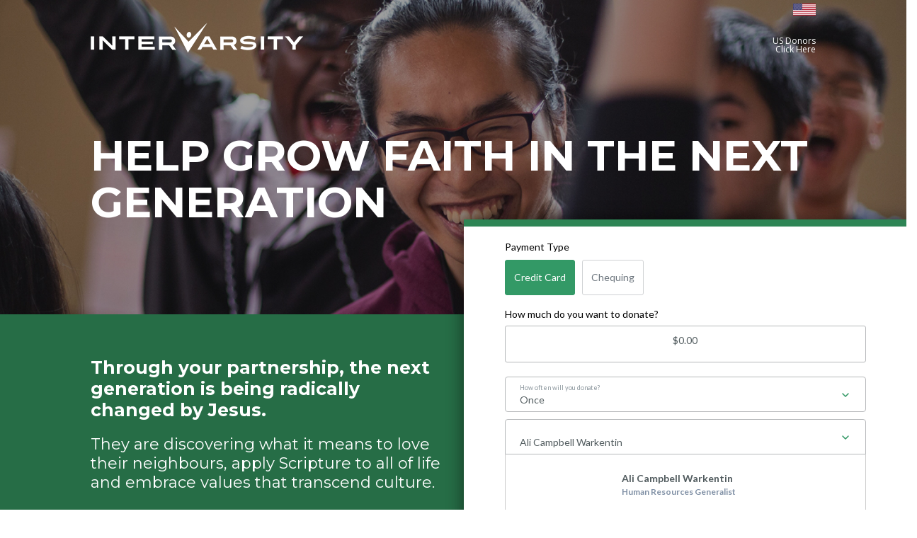

--- FILE ---
content_type: text/html; charset=UTF-8
request_url: https://ivcf.ca/donate/?designation=78192be0-4cb3-48a6-a652-15e94ba57868&reference_code=ShortURL
body_size: 17627
content:
<!DOCTYPE html>
<!--[if lt IE 7]><html
class="no-js ie6 oldie  blank-false " dir=ltr lang=en-US prefix="og: https://ogp.me/ns#"> <![endif]-->
<!--[if IE 7]><html
class="no-js ie7 oldie  blank-false " dir=ltr lang=en-US prefix="og: https://ogp.me/ns#"> <![endif]-->
<!--[if IE 8]><html
class="no-js ie8 oldie  blank-false " dir=ltr lang=en-US prefix="og: https://ogp.me/ns#"> <![endif]-->
<!--[if IE 9]><html
class="no-js ie9 oldie  blank-false " dir=ltr lang=en-US prefix="og: https://ogp.me/ns#"> <![endif]-->
<!--[if gt IE 9]><!--><html
class="no-js  blank-false " dir=ltr lang=en-US prefix="og: https://ogp.me/ns#">
<!--<![endif]--><head><link
rel=stylesheet href=https://ivcf.ca/wp-content/cache/minify/40cba.default.include.679668.css?x74060 media=all><style>img.lazy{min-height:1px}</style><link
href=https://ivcf.ca/wp-content/plugins/w3-total-cache/pub/js/lazyload.min.js?x74060 as=script><meta
charset="UTF-8"><meta
name="viewport" content="width=device-width, initial-scale=1, maximum-scale=1"><title>Donate | Inter-Varsity Christian Fellowship of Canada</title> <script>if(typeof WebFontConfig==="undefined"){WebFontConfig=new Object();}
WebFontConfig['google']={families:['Montserrat:400','Open+Sans:400&display=swap']};(function(){var wf=document.createElement('script');wf.src='https://ajax.googleapis.com/ajax/libs/webfont/1.5.3/webfont.js';wf.type='text/javascript';wf.async='true';var s=document.getElementsByTagName('script')[0];s.parentNode.insertBefore(wf,s);})();</script> <meta
name="description" content="Through your partnership, the next generation is being radically changed by Jesus."><meta
name="robots" content="max-image-preview:large"><link
rel=canonical href=https://ivcf.ca/donate/ ><meta
name="generator" content="All in One SEO (AIOSEO) 4.9.3"><meta
property="og:locale" content="en_US"><meta
property="og:site_name" content="InterVarsity Christian Fellowship"><meta
property="og:type" content="article"><meta
property="og:title" content="Donate"><meta
property="og:description" content="Through your partnership, the next generation is being radically changed by Jesus."><meta
property="og:url" content="https://ivcf.ca/donate/"><meta
property="og:image" content="https://ivcf.ca/wp-content/uploads/2020/02/banner-donation.jpg"><meta
property="og:image:secure_url" content="https://ivcf.ca/wp-content/uploads/2020/02/banner-donation.jpg"><meta
property="og:image:width" content="1920"><meta
property="og:image:height" content="565"><meta
property="article:published_time" content="2020-02-25T15:58:49+00:00"><meta
property="article:modified_time" content="2024-07-23T13:48:58+00:00"><meta
name="twitter:card" content="summary"><meta
name="twitter:title" content="Donate"><meta
name="twitter:description" content="Through your partnership, the next generation is being radically changed by Jesus."><meta
name="twitter:image" content="https://ivcf.ca/wp-content/uploads/2017/09/1200.jpg"> <script type=application/ld+json class=aioseo-schema>{"@context":"https:\/\/schema.org","@graph":[{"@type":"BreadcrumbList","@id":"https:\/\/ivcf.ca\/donate\/#breadcrumblist","itemListElement":[{"@type":"ListItem","@id":"https:\/\/ivcf.ca#listItem","position":1,"name":"Home","item":"https:\/\/ivcf.ca","nextItem":{"@type":"ListItem","@id":"https:\/\/ivcf.ca\/donate\/#listItem","name":"Donate"}},{"@type":"ListItem","@id":"https:\/\/ivcf.ca\/donate\/#listItem","position":2,"name":"Donate","previousItem":{"@type":"ListItem","@id":"https:\/\/ivcf.ca#listItem","name":"Home"}}]},{"@type":"Organization","@id":"https:\/\/ivcf.ca\/#organization","name":"Inter-Varsity Christian Fellowship of Canada","description":"Growing Faith in the Crucial Years","url":"https:\/\/ivcf.ca\/"},{"@type":"WebPage","@id":"https:\/\/ivcf.ca\/donate\/#webpage","url":"https:\/\/ivcf.ca\/donate\/","name":"Donate | Inter-Varsity Christian Fellowship of Canada","description":"Through your partnership, the next generation is being radically changed by Jesus.","inLanguage":"en-US","isPartOf":{"@id":"https:\/\/ivcf.ca\/#website"},"breadcrumb":{"@id":"https:\/\/ivcf.ca\/donate\/#breadcrumblist"},"datePublished":"2020-02-25T10:58:49-05:00","dateModified":"2024-07-23T09:48:58-04:00"},{"@type":"WebSite","@id":"https:\/\/ivcf.ca\/#website","url":"https:\/\/ivcf.ca\/","name":"Inter-Varsity Christian Fellowship of Canada","description":"Growing Faith in the Crucial Years","inLanguage":"en-US","publisher":{"@id":"https:\/\/ivcf.ca\/#organization"}}]}</script> <link
rel=preload href=https://ivcf.ca/wp-content/themes/montserrat/fonts/icomoon.woff?x74060 as=font crossorigin><link
rel=dns-prefetch href=//cdnjs.cloudflare.com><link
rel=dns-prefetch href=//hcaptcha.com><link
rel=preload as=style onload="this.onload=null;this.rel='stylesheet'" id=sbi_styles href='https://ivcf.ca/wp-content/plugins/instagram-feed/css/sbi-styles.min.css?x74060' type=text/css media=all><link
rel=preload as=style onload="this.onload=null;this.rel='stylesheet'" id=aioseo/css/src/vue/standalone/blocks/table-of-contents/global.scss href='https://ivcf.ca/wp-content/plugins/all-in-one-seo-pack/dist/Lite/assets/css/table-of-contents/global.e90f6d47.css?x74060' type=text/css media=all><link
rel=preload as=style onload="this.onload=null;this.rel='stylesheet'" id=contact-form-7 href='https://ivcf.ca/wp-content/plugins/contact-form-7/includes/css/styles.css?x74060' type=text/css media=all><link
rel=preload as=style onload="this.onload=null;this.rel='stylesheet'" id=easy-query href='https://ivcf.ca/wp-content/plugins/easy-query/core/css/easy-query.css?x74060' type=text/css media=all><link
rel=preload as=style onload="this.onload=null;this.rel='stylesheet'" id=dynamic-styles href='https://ivcf.ca/wp-content/themes/IVCF/css/dynamic-combined.css?x74060' type=text/css media=all><link
rel=preload as=style onload="this.onload=null;this.rel='stylesheet'" id=icomoon href='https://ivcf.ca/wp-content/themes/montserrat/css/icomoon.css?x74060' type=text/css media=all><link
rel=preload as=style onload="this.onload=null;this.rel='stylesheet'" id=header-im href='https://ivcf.ca/wp-content/themes/montserrat/css/header-im.css?x74060' type=text/css media=all><link
rel=preload as=style onload="this.onload=null;this.rel='stylesheet'" id=montserrat-style href='https://ivcf.ca/wp-content/themes/IVCF/style.css?x74060' type=text/css media=all><script src="https://ivcf.ca/wp-includes/js/jquery/jquery.min.js?x74060" id=jquery-core-js></script> <script src="//cdnjs.cloudflare.com/ajax/libs/jquery-easing/1.4.1/jquery.easing.min.js?ver=6.5.2" id=jquery-easing-js></script> <script></script><link
rel=https://api.w.org/ href=https://ivcf.ca/wp-json/ ><link
rel=alternate type=application/json href=https://ivcf.ca/wp-json/wp/v2/pages/21123><meta
name="generator" content="WordPress 6.5.2"><link
rel=shortlink href='https://ivcf.ca/?p=21123'><link
rel=alternate type=application/json+oembed href="https://ivcf.ca/wp-json/oembed/1.0/embed?url=https%3A%2F%2Fivcf.ca%2Fdonate%2F"><link
rel=alternate type=text/xml+oembed href="https://ivcf.ca/wp-json/oembed/1.0/embed?url=https%3A%2F%2Fivcf.ca%2Fdonate%2F&#038;format=xml"> <script>function powerpress_pinw(pinw_url){window.open(pinw_url,'PowerPressPlayer','toolbar=0,status=0,resizable=1,width=460,height=320');return false;}
window.addEventListener('load',function(){document.querySelectorAll('a[target="_blank"]').forEach(link=>{link.setAttribute('rel','noopener noreferrer');});});</script> <meta
name="follow.[base64]" content="k1k5USE88M81F32QgHEQ"><style>.h-captcha{position:relative;display:block;margin-bottom:2rem;padding:0;clear:both}.h-captcha[data-size="normal"]{width:302px;height:76px}.h-captcha[data-size="compact"]{width:158px;height:138px}.h-captcha[data-size="invisible"]{display:none}.h-captcha iframe{z-index:1}.h-captcha::before{content:"";display:block;position:absolute;top:0;left:0;background:url(https://ivcf.ca/wp-content/plugins/hcaptcha-for-forms-and-more/assets/images/hcaptcha-div-logo.svg) no-repeat;border:1px solid #fff0;border-radius:4px;box-sizing:border-box}.h-captcha::after{content:"The hCaptcha loading is delayed until user interaction.";font-family:-apple-system,system-ui,BlinkMacSystemFont,"Segoe UI",Roboto,Oxygen,Ubuntu,"Helvetica Neue",Arial,sans-serif;font-size:10px;font-weight:500;position:absolute;top:0;bottom:0;left:0;right:0;box-sizing:border-box;color:#bf1722;opacity:0}.h-captcha:not(:has(iframe))::after{animation:hcap-msg-fade-in .3s ease forwards;animation-delay:2s}.h-captcha:has(iframe)::after{animation:none;opacity:0}@keyframes hcap-msg-fade-in{to{opacity:1}}.h-captcha[data-size="normal"]::before{width:302px;height:76px;background-position:93.8% 28%}.h-captcha[data-size="normal"]::after{width:302px;height:76px;display:flex;flex-wrap:wrap;align-content:center;line-height:normal;padding:0 75px 0 10px}.h-captcha[data-size="compact"]::before{width:158px;height:138px;background-position:49.9% 78.8%}.h-captcha[data-size="compact"]::after{width:158px;height:138px;text-align:center;line-height:normal;padding:24px 10px 10px 10px}.h-captcha[data-theme="light"]::before,body.is-light-theme .h-captcha[data-theme="auto"]::before,.h-captcha[data-theme="auto"]::before{background-color:#fafafa;border:1px solid #e0e0e0}.h-captcha[data-theme="dark"]::before,body.is-dark-theme .h-captcha[data-theme="auto"]::before,html.wp-dark-mode-active .h-captcha[data-theme="auto"]::before,html.drdt-dark-mode .h-captcha[data-theme="auto"]::before{background-image:url(https://ivcf.ca/wp-content/plugins/hcaptcha-for-forms-and-more/assets/images/hcaptcha-div-logo-white.svg);background-repeat:no-repeat;background-color:#333;border:1px solid #f5f5f5}@media (prefers-color-scheme:dark){.h-captcha[data-theme="auto"]::before{background-image:url(https://ivcf.ca/wp-content/plugins/hcaptcha-for-forms-and-more/assets/images/hcaptcha-div-logo-white.svg);background-repeat:no-repeat;background-color:#333;border:1px solid #f5f5f5}}.h-captcha[data-theme="custom"]::before{background-color:initial}.h-captcha[data-size="invisible"]::before,.h-captcha[data-size="invisible"]::after{display:none}.h-captcha iframe{position:relative}div[style*="z-index: 2147483647"] div[style*="border-width: 11px"][style*="position: absolute"][style*="pointer-events: none"]{border-style:none}</style><meta
name="facebook-domain-verification" content="bibj5l8sfofza155qsy3dccmsmmmtk"><style>.recentcomments a{display:inline !important;padding:0 !important;margin:0 !important}</style><meta
name="generator" content="Powered by WPBakery Page Builder - drag and drop page builder for WordPress."><style data-type=vc_custom-css>.rich-header,#mobile-donation-logo-row{display:none}.font-fix *{font-family:"Montserrat"}#nz-content .america-text a:not(.button){color:#fff}@media screen and (min-width:768px){.donate-form-wrapper{overflow:visible}.donate-form-wrapper .container{margin-top:-700px}}@media only screen and (max-width: 2000px) and (min-width: 960px){.slick-list{padding:0 33vw !important}}.nz-slick-carousel h4, .nz-slick-carousel h5, .nz-slick-carousel p{color:#fff}.nz-slick-item{opacity: .5}.slick-active,.slick-center{opacity:1}.nz-slick-carousel .icon-arrow-right9:before, .nz-slick-carousel .icon-arrow-left9:before{padding:5px;background:#396;color:#fff;font-size:30px;border-radius:20px}.nz-slick-carousel .icon-arrow-left9{left:29vw}.nz-slick-carousel .icon-arrow-right9{right:31.5vw}@media only screen and (max-width: 960px){.nz-slick-carousel .icon-arrow-left9{left:100px}.nz-slick-carousel .icon-arrow-right9{right:125px}}@media only screen and (max-width: 770px){.nz-slick-carousel .icon-arrow-left9{left:65px}.nz-slick-carousel .icon-arrow-right9{right:85px}}@media only screen and (max-width: 499px){.nz-slick-carousel .icon-arrow-left9{left:0px}.nz-slick-carousel .icon-arrow-right9{right:0px}.nz-slick-carousel .icon-arrow-right9:before, .nz-slick-carousel .icon-arrow-left9:before{padding:0px;font-size:25px}}.slick-dots{display:none !important}.vista_blue.button-normal{color:#333}</style><style>span[data-name="hcap-cf7"] .h-captcha{margin-bottom:0}span[data-name="hcap-cf7"]~input[type="submit"],span[data-name="hcap-cf7"]~button[type="submit"]{margin-top:2rem}</style><style>.gform_previous_button+.h-captcha{margin-top:2rem}.gform_footer.before .h-captcha[data-size="normal"]{margin-bottom:3px}.gform_footer.before .h-captcha[data-size="compact"]{margin-bottom:0}.gform_wrapper.gravity-theme .gform_footer,.gform_wrapper.gravity-theme .gform_page_footer{flex-wrap:wrap}.gform_wrapper.gravity-theme .h-captcha,.gform_wrapper.gravity-theme .h-captcha{margin:0;flex-basis:100%}.gform_wrapper.gravity-theme input[type="submit"],.gform_wrapper.gravity-theme input[type="submit"]{align-self:flex-start}.gform_wrapper.gravity-theme .h-captcha~input[type="submit"],.gform_wrapper.gravity-theme .h-captcha~input[type="submit"]{margin:1em 0 0 0!important}</style><link
rel=icon href=https://ivcf.ca/wp-content/uploads/2017/04/icon-100x100.png?x74060 sizes=32x32><link
rel=icon href=https://ivcf.ca/wp-content/uploads/2017/04/icon.png?x74060 sizes=192x192><link
rel=apple-touch-icon href=https://ivcf.ca/wp-content/uploads/2017/04/icon.png?x74060><meta
name="msapplication-TileImage" content="https://ivcf.ca/wp-content/uploads/2017/04/icon.png"><style id=wp-custom-css>.hide{display:none}.simple-banner{margin-top:-75px}.simple-banner .simple-banner-text{font-weight:normal}.simple-banner .simple-banner-content-wrapper{display:flex;justify-content:center;align-items:center;flex-wrap:wrap}.simple-banner .simple-banner-content-wrapper>span{margin:15px 30px}.footer .footer-widget-area ul{list-style-type:none}.footer .footer-copyright ul{list-style-type:none;display:flex;justify-content:center;gap:16px}body.page-id-18938 .rich-header.page-header.version2{padding-top:170px;padding-bottom:100px}@media (max-width: 1024px){body.page-id-18938 .rich-header.page-header.version2{padding-top:100px;padding-bottom:100px}}@media (max-width: 767px){body.page-id-18938 .rich-header.page-header.version2{padding-top:150px;padding-bottom:160px}}body.page-id-33444 .rich-header.page-header.version2{padding-top:170px;padding-bottom:100px}@media (max-width: 1024px){body.page-id-33444 .rich-header.page-header.version2{padding-top:100px;padding-bottom:100px}}@media (max-width: 767px){body.page-id-33444 .rich-header.page-header.version2{padding-top:150px;padding-bottom:160px}}.bcwc{background-image:url(https://ivcf.ca/wp-content/uploads/2025/04/BCW-2025-Badge-Color-web.png);width:100px}.new-social-media-icons .wpb_wrapper{display:flex;flex-direction:row;gap:60px;width:max-content;margin:auto}.new-social-media-icons .wpb_wrapper .wpb_single_image{margin:10px;width:30px;opacity: .7;transition:all, .4s}.new-social-media-icons .wpb_single_image:hover{opacity:1}.campus-social-media-icons .wpb_single_image{display:inline-block;margin:20px 40px;width:20px;opacity: .7;transition:all, .4s}@media only screen and (min-width: 767px){.mobile{display:none}.desktop{display:block}}@media only screen and (max-width: 767px){.mobile{display:block}.desktop{display:none}}.page-id-21123 #top-banner{padding-top:0px!important}.america-flag{padding-top:5px!important}.america-text, .america-text a{color:white!important;font-size:12px;line-height:1em;margin-top:-10px}.page-id-21123 header{display:none}.post-21123 .container{width:100%;max-width:100%;margin:0!important}.page-id-21123 #nz-content .container{width:100%;max-width:100%}.swoosh::after,.swoosh-solid-after::after{display:block;left:0;right:0;width:100%;height:80px;z-index:100;content:'';background-size:100% 100%!important;position:absolute;bottom:0;pointer-events:none}.swoosh::after{background-image:url(https://ivcf.ca/wp-content/themes/IVCF/images/edge-rough1-white.svg)!important}.swoosh-solid-after{z-index:2;overflow:visible}.swoosh-solid-after::after{top:100%;bottom:auto;background-size:100% 100%!important;background-image:url("data:image/svg+xml,%3Csvg xmlns='http://www.w3.org/2000/svg' viewBox='0 0 620 90' fill='%23266D46' preserveAspectRatio='none'%3E%3Cpath d='M504.3 17.4c-1.6-.4-2.3-.2-2.2.7l6.4-.4-2.6-.5c-.2.4-.7.4-1.6.2zM13.9 78.7c3.8-.9 7.3-1.6 10.7-2.1 4.3-.4 8.3-1 12.1-1.9 3.7-.9 7.3-1.6 10.7-2.1 2.1-.2 4.1-.6 6-1 1.8-.5 3.9-.8 6-1 .2-.2.4-.3.6-.4l1.6.6 1.3.1.5-.6.8-.1h.5l.7-.2 1.3-.1 38.4-3.6c1.8.2 2.8.1 3.2-.3-4.4-.5-9.5-.3-15.2.6S82.6 68 78.7 68c.1-.8-.1-1.2-.7-1.3 2.6-.2 5.8-.3 9.7-.6 6.3-.4 10.8-1.1 13.7-2.1 4.8.1 10.5 0 17.2-.4l22.3-1.2c1.3-.3 1.8-.6 1.5-.8s-1-.2-2.3.1c-6.4.7-12.6 1.1-18.7 1.3l-9.6.9c-1.7-.2-3.4-.3-4.9-.2-1.5 0-3.1 0-4.9-.2 1.8.2 3.5.1 5.2-.1 1.7-.3 3.7-.5 5.8-.7 4.3-.4 7.7-.9 10.2-1.5 8.8.1 16.2-.6 22.5-2.1a2.13 2.13 0 0 0 1.7 1.7c.2.4.2.7.1.9.2-.3.2-.6 0-.9.8.2 1.9.1 3.3-.2 3.1-.7 4.6-.5 4.4.8-1.4-.6-2.2-.4-2.5.4 0 .2-.2.4-.5.5.5-.1 1-.1 1.6-.1 4.6-.1 5.7-.6 3.4-1.2 9.2.5 18.4.1 27.5-1.3s17.2-1.7 24.3-1h8.8c1.9-.1 4.6-.3 8-.8s6.7-.9 9.9-1.2c1.5-.2 3-.4 4.4-.7.1 0 .3-.1.5-.1-.2 0-.3.1-.5.1-.1 0-.2.1-.3.1-2 .6-2.6 1.4-1.5 2.4 2.7-1.8 6.7-3.5 12.1-5.1 5.4-1.5 6.4-4.2 3.1-7.9 2.5-.6 4.4-.9 5.7-.7 1.3.1 3.4-.3 6.3-1.3-.9-.1-1.6-.3-2.1-.8 1.7.2 3.4.3 4.9.2s1.4-.2-.4-.4c1.2-.3 2.7-.4 4.5-.2s1.5 0-.8-.7c1.8.2 4 .2 6.6.1 2.6-.2 3-.3 1.2-.5 2.5-.6 5.3-.9 8.3-1s5.9-.6 8.8-1.6l1.3.1c1.3-.3 3.2-.3 5.9 0l12.2-1.3c3.9-.5 7.9-.9 12.2-1.3 7.3-.5 15-1.4 23-2.7 1.8.1 3.4 0 4.8-.5s2.7-.9 4-1.2l-1.3-.1 15.3.2-9.4-.3 6.7-1.6c.7-.1 1.4-.1 2.1-.2l3.5-.3c-.1.1-.2.1-.3.2 3.1 0 5.6-.2 7.5-.6 1.9-.1 3.8-.2 5.8-.4.2.1.5.1.7-.1.3-.1.5-.1.7-.1 1.8.1 3.1 0 3.9-.4l22.5-2.1 3.9.3.5-.6 41.6-3.9c1.8.2 2.8.1 3.2-.3-4.4-.5-9.5-.3-15.2.6s-10.5 1.4-14.4 1.4c.1-.8-.1-1.2-.7-1.3 2.6-.2 5.8-.3 9.7-.6 6.3-.4 10.8-1.1 13.7-2.1 4.8.1 10.5 0 17.2-.4l22.3-1.2c1.3-.3 1.8-.6 1.5-.8s-1-.2-2.3.1c-6.4.7-12.6 1.1-18.7 1.3l-9.6.9c-1.7-.2-3.4-.3-4.9-.2-1.5 0-3.1 0-4.9-.2 1.8.2 3.5.1 5.2-.1 1.6-.3 3.6-.5 5.7-.7 4.3-.4 7.7-.9 10.2-1.5 8.8.1 16.2-.6 22.5-2.1a2.13 2.13 0 0 0 1.7 1.7c.2.4.2.7.1.9.2-.3.2-.6 0-.9.8.2 1.9.1 3.3-.2 3.1-.7 4.6-.5 4.4.8-1.4-.6-2.2-.4-2.5.4 0 .2-.2.4-.5.5.5-.1 1-.1 1.6-.1 4.6-.1 5.7-.6 3.4-1.2 9.2.5 18.4.1 27.5-1.3s17.2-1.7 24.3-1h8.8c1.9-.1 4.6-.3 8-.8s6.7-.9 9.9-1.2c1.5-.2 3-.4 4.4-.7.1 0 .3-.1.5-.1-.2 0-.3.1-.5.1-.1 0-.2.1-.3.1-2 .6-2.6 1.4-1.5 2.4 2.7-1.8 6.7-3.5 12.1-5.1 5.4-1.5 6.4-4.2 3.1-7.9 2.5-.6 4.4-.9 5.7-.7.6 0 1.4 0 2.4-.2H0v74.8c2.2-.2 4.8-.4 7.9-.5l12.8-1.2c2.7 0 5.5-.1 8.3-.3-5.4 1.3-10.9 2.4-16.5 3.5-4.1.7-8.2 1.1-12.5 1.1v4.1l3.2-.7c3.4-.5 7-1.2 10.7-2.1zM604.4 2.6c-1.3.3-2.8.7-4.7 1.1-1.9.5-3.9.8-6 1 1.1-1.2 4.6-1.9 10.7-2.1zM435.9 22.1c-.2 0-.4.1-.6.2-1.4.5-2.4.5-2.9 0 1-.1 2.2-.1 3.5-.2zm-5.4.6c1.8.2 3.3.1 4.6-.1-.8.7-1.9 1.1-3.4 1.2-1.5 0-3.1 0-4.9-.2.7-.8 1.9-1.1 3.7-.9zM245.7 46.9c-1.3.3-2.8.7-4.7 1.1-1.9.5-3.9.8-6 1 1.1-1.2 4.6-1.9 10.7-2.1zM77.2 66.4c-.2 0-.4.1-.6.2-1.4.5-2.4.5-2.9 0 1-.1 2.2-.1 3.5-.2zm-8.6 1.1c.8-.1 1.7-.3 2.6-.5h.6c1.8.2 3.3.1 4.6-.1-.8.7-1.9 1.1-3.4 1.2-1.5 0-3.1 0-4.9-.2.1-.2.3-.3.5-.4zm77.3-5.5c-1.6-.4-2.3-.2-2.2.7l6.4-.4-2.6-.5c-.2.4-.7.4-1.6.2z'/%3E%3C/svg%3E")}.swoosh-solid-after+*{z-index:1}.page-id-21123 #form-section::before{display:block;left:0;right:0;width:100%;height:120px;z-index:0!important;content:'';background:#266d46 url(https://ivcf.ca/wp-content/themes/IVCF/images/edge-roughtop-white.svg) center center no-repeat!important;background-size:100% 100%!important;position:absolute;bottom:0;pointer-events:none}#form-section{min-height:400px;overflow:visible!important}#form-section svg path{fill:#2E8555}svg{width:100px;height:100px;margin:0 auto;display:block}.quotation{font-size:24px;line-height:1.5em;margin-top:15px;padding-left:0px;padding-right:15px;text-align:left!important}.quotation-mark{color:#2E8555 !important;font-size:100px}.button-white{margin-top:15px}.button-white a{background-color:white;text-decoration:none!important;padding:5px 15px;border:solid 1px #fff}.button-white a:hover{background-color:#2E8555;color:#fff!important}@media screen and ( min-width: 768px){.icon-column .vc_column-inner .wpb_wrapper{display:inline-block}.icon-column:nth-child(even) .vc_column-inner .wpb_wrapper{width:200px;max-width:100%}#mobile-donation-logo-row{display:none}}@media only screen and (max-width: 768px){.donation-logo{display:none}#mobile-donation-logo img{}.page-id-21123 .heading-text{font-size:8vw!important;line-height:1em!important;position:relative;top:75px;margin-top:105px}.page-id-21123 .donation-row, .page-id-21123 .swoosh{padding-left:25px!important;padding-right:25px!important}.page-id-21123 .list-row .icon-column{width:48%;margin:0px;padding:0px;float:left}.quotation{font-size:16px}.quotation-image img{width:40px;height:40px}.centre-on-mobile{text-align:center}.header-text{font-size:16px!important}}@media only screen and (min-width: 768px){.page-id-21123 .donation-form{margin-top:-545px!important}.donation-row,.swoosh{padding-left:50px!important;padding-right:50px!important}}@media only screen and (min-width: 880px){.page-id-21123 .donation-form{margin-top:-500px}}@media only screen and (min-width: 1000px){.page-id-21123 .donation-form{margin-top:-480px}.donation-row,.swoosh{padding-left:5%!important;padding-right:5%!important}}@media only screen and (min-width: 1200px){.page-id-21123 .donation-form{margin-top:-470px}.donation-row,.swoosh{padding-left:10%!important;padding-right:10%!important}}@media only screen and (min-width: 1350px){.page-id-21123 .donation-form{margin-top:-480px;margin-right:20%}}@media only screen and (min-width: 1730px){.page-id-21123 .donation-form{margin-top:-430px;margin-right:20%}.donation-row,.swoosh{padding-left:16.7%!important;padding-right:16.7%!important}}.page-id-21123 iframe{background:white !important;border-top:solid 10px #2E8555;box-shadow:0px 0px 21px 2px rgba(0,0,0,0.45)}.page-id-21123 .testimony-row{overflow:hidden!important}.footer-widget-area{margin:0px!important}.max-width-960px{max-width:960px;margin:auto}.parent-pageid-21123 #comments{display:none}.donation-faq h4{color:#c93;margin-left:10px}.donation-faq .vc_toggle_icon{background-color:#c93;margin-left:10px}.donation-faq{margin:0!important;padding-top:10px;padding-bottom:10px}.parent-pageid-21123 .nz-breadcrumbs{display:none}.bxslider .bxslides:first-child .bx_image{background-position:top right!important}.archive.tax-ministry-area .main-content:empty:before{content:"There are no open positions at this time"}@media only screen and (max-width: 770px){.heading-text{font-size:5vw!important}}#popmake-33977 .nz-section{padding-top:0px!important;padding-bottom:0px!important}#popmake-33977 .popup-column{margin-bottom:0px}#popmake-33977 .wpb_single_image{padding:0px;margin:0px}.page-id-33928 ul{list-style-position:outside;line-height:1.2em}@media only screen and (max-width: 768px){.page-id-33928 .container{margin-left:0px;margin-right:0px;max-width:100%;width:auto}.page-id-33928 h2{line-height:1.2em}.page-id-33928 .col-inner{margin-left:10px;margin-right:10px}}.single-people .vc_btn3-container a:first-child{background-color:#339966!important}.single-people .vc_btn3-container a:last-child{background-color:#336699!important}</style><style data-type=vc_shortcodes-default-css>.vc_do_custom_heading{margin-bottom:0.625rem;margin-top:0}.vc_do_custom_heading{margin-bottom:0.625rem;margin-top:0}.vc_do_custom_heading{margin-bottom:0.625rem;margin-top:0}</style><style data-type=vc_shortcodes-custom-css>.vc_custom_1585160688042{margin-top:10px !important;margin-bottom:10px !important}.vc_custom_1638476604342{margin-bottom:100px !important}.vc_custom_1585324478189{margin-top:10px !important;margin-bottom:90px !important}.vc_custom_1613494078205{margin-top:5px !important;margin-bottom:5px !important}.vc_custom_1584383201991{padding-top:50px !important}.vc_custom_1583510940383{margin-top:10px !important;margin-bottom:50px !important}.vc_custom_1604548353936{margin-top:10px !important;margin-bottom:30px !important}.vc_custom_1582659697608{margin-top:10px !important;margin-bottom:30px !important}</style><noscript><style>.wpb_animate_when_almost_visible{opacity:1}</style></noscript>
 <script src=https://ivcf.ca/wp-content/themes/IVCF/js/smoothscroll.js?x74060 defer></script> <link
rel=preconnect as=font href=https://use.fontawesome.com/releases/v4.7.0/fonts/fontawesome-webfont.woff2><link
rel=preconnect href=https://fonts.googleapis.com><link
rel=preconnect href=https://fonts.gstatic.com crossorigin><link
rel=preload href="https://fonts.googleapis.com/css2?display=swap&family=Montserrat:wght@700;800&display=swap" as=style><link
href="https://fonts.googleapis.com/css2?display=swap&family=Montserrat:wght@700;800&display=swap" rel=stylesheet><link
rel=preload href="https://fonts.googleapis.com/css?display=swap&family=Cabin:400,500,600,700&display=swap" as=style><link
rel=stylesheet href="https://fonts.googleapis.com/css?display=swap&family=Cabin:400,500,600,700&display=swap">
 <script async>(function(w,d,s,l,i){w[l]=w[l]||[];w[l].push({'gtm.start':new Date().getTime(),event:'gtm.js'});var f=d.getElementsByTagName(s)[0],j=d.createElement(s),dl=l!='dataLayer'?'&l='+l:'';j.async=true;j.src='https://www.googletagmanager.com/gtm.js?id='+i+dl;f.parentNode.insertBefore(j,f);})(window,document,'script','dataLayer','GTM-P247ML8');</script> </head><body
class="page-template page-template-page-vc page-template-page-vc-php page page-id-21123 page-parent sfsi_actvite_theme_flat wpb-js-composer js-comp-ver-7.9 vc_responsive"><script src=https://ivcf.ca/wp-content/cache/minify/40cba.default.include-body.dd60c2.js?x74060 defer></script> 
<noscript><iframe
title="Google Tag Manager" src="https://www.googletagmanager.com/ns.html?id=GTM-P247ML8"
height=0 width=0 style=display:none;visibility:hidden></iframe></noscript><div
id=gen-wrap><div
id=wrap class=nz-wide><header
class="header mob-header cart-false nz-clearfix"><div
class="mob-header-top nz-clearfix"><div
class=container><div
class="logo logo-mob"><a
href=https://ivcf.ca/ title="Inter-Varsity Christian Fellowship of Canada"><img
class=lazy style=max-width:500px;max-height:76px; src="data:image/svg+xml,%3Csvg%20xmlns='http://www.w3.org/2000/svg'%20viewBox='0%200%201%201'%3E%3C/svg%3E" data-src=https://ivcf.ca/wp-content/uploads/2017/08/intervarsity-black.png?x74060 alt="Inter-Varsity Christian Fellowship of Canada"></a></div>
<span
class=mob-menu-toggle></span></div></div><div
class="mob-header-content nz-clearfix"><div
class=container><nav
class="mob-menu nz-clearfix"><ul
id=header-menu class=menu><li
id=menu-item-41 class="menu-item menu-item-type-post_type menu-item-object-page menu-item-has-children"  data-mm=false data-mmc=2><a
href=https://ivcf.ca/about/ ><span
class=mi></span><span
class=txt>About</span><span
class="di icon-arrow-right9"></span></a><ul
class=sub-menu>
<li
id=menu-item-6372 class="menu-item menu-item-type-post_type menu-item-object-page"  data-mm=false data-mmc=2><a
href=https://ivcf.ca/about/ ><span
class=mi></span><span
class=txt>About Us</span><span
class="di icon-arrow-right9"></span></a></li>
<li
id=menu-item-33073 class="menu-item menu-item-type-post_type menu-item-object-page"  data-mm=false data-mmc=2><a
href=https://ivcf.ca/about/staying-connected-as-alumni/ ><span
class=mi></span><span
class=txt>Alumni</span><span
class="di icon-arrow-right9"></span></a></li>
<li
id=menu-item-29 class="menu-item menu-item-type-post_type menu-item-object-page"  data-mm=false data-mmc=2><a
href=https://ivcf.ca/about/meet-our-people/ ><span
class=mi></span><span
class=txt>Meet Our People</span><span
class="di icon-arrow-right9"></span></a></li>
<li
id=menu-item-5954 class="menu-item menu-item-type-post_type menu-item-object-page"  data-mm=false data-mmc=2><a
href=https://ivcf.ca/stories/ ><span
class=mi></span><span
class=txt>Blog</span><span
class="di icon-arrow-right9"></span></a></li>
<li
id=menu-item-8833 class="menu-item menu-item-type-custom menu-item-object-custom"  data-mm=false data-mmc=2><a
href=https://ivcf.ca/pray/ ><span
class=mi></span><span
class=txt>Pray With Us</span><span
class="di icon-arrow-right9"></span></a></li>
<li
id=menu-item-20946 class="menu-item menu-item-type-custom menu-item-object-custom menu-item-has-children"  data-mm=false data-mmc=2><a
href=#><span
class=mi></span><span
class=txt>Work With Us</span><span
class="di icon-arrow-right9"></span></a><ul
class=sub-menu>
<li
id=menu-item-32924 class="menu-item menu-item-type-post_type menu-item-object-page"  data-mm=false data-mmc=2><a
href=https://ivcf.ca/jobs/ ><span
class=mi></span><span
class=txt>Jobs</span><span
class="di icon-arrow-right9"></span></a></li>
<li
id=menu-item-9743 class="menu-item menu-item-type-post_type menu-item-object-page"  data-mm=false data-mmc=2><a
href=https://ivcf.ca/about/gap-year/ ><span
class=mi></span><span
class=txt>Gap Year/Discipleship Programs</span><span
class="di icon-arrow-right9"></span></a></li>
<li
id=menu-item-28630 class="menu-item menu-item-type-post_type menu-item-object-page"  data-mm=false data-mmc=2><a
href=https://ivcf.ca/volunteers/ ><span
class=mi></span><span
class=txt>Volunteer</span><span
class="di icon-arrow-right9"></span></a></li>
<li
id=menu-item-32905 class="menu-item menu-item-type-post_type menu-item-object-page"  data-mm=false data-mmc=2><a
href=https://ivcf.ca/jobs-2/british-columbia-ministry-internship/ ><span
class=mi></span><span
class=txt>British Columbia Ministry Internship</span><span
class="di icon-arrow-right9"></span></a></li>
<li
id=menu-item-34187 class="menu-item menu-item-type-post_type menu-item-object-job" ><a
href=https://ivcf.ca/job/campus-associate/ ><span
class=mi></span><span
class=txt>Campus Associate</span><span
class="di icon-arrow-right9"></span></a></li></ul>
</li>
<li
id=menu-item-22869 class="menu-item menu-item-type-post_type menu-item-object-page"  data-mm=false data-mmc=2><a
href=https://ivcf.ca/financial-accountability/ ><span
class=mi></span><span
class=txt>Financial Accountability</span><span
class="di icon-arrow-right9"></span></a></li>
<li
id=menu-item-6226 class="menu-item menu-item-type-post_type menu-item-object-page"  data-mm=false data-mmc=2><a
href=https://ivcf.ca/contact/ ><span
class=mi></span><span
class=txt>Contact Us</span><span
class="di icon-arrow-right9"></span></a></li></ul>
</li>
<li
id=menu-item-6211 class="menu-item menu-item-type-post_type menu-item-object-page menu-item-has-children"  data-mm=false data-mmc=2><a
href=https://ivcf.ca/camp/ ><span
class=mi></span><span
class=txt>Camp</span><span
class="di icon-arrow-right9"></span></a><ul
class=sub-menu>
<li
id=menu-item-44 class="menu-item menu-item-type-post_type menu-item-object-page"  data-mm=false data-mmc=2><a
href=https://ivcf.ca/camp/ ><span
class=mi></span><span
class=txt>What We Do at Camp</span><span
class="di icon-arrow-right9"></span></a></li>
<li
id=menu-item-18455 class="menu-item menu-item-type-post_type menu-item-object-page"  data-mm=false data-mmc=2><a
href=https://ivcf.ca/camp/find-a-camp/ ><span
class=mi></span><span
class=txt>Find a Camp</span><span
class="di icon-arrow-right9"></span></a></li>
<li
id=menu-item-29920 class="menu-item menu-item-type-custom menu-item-object-custom"  data-mm=false data-mmc=2><a
href=/serveatcamp/ ><span
class=mi></span><span
class=txt>Serve at Camp</span><span
class="di icon-arrow-right9"></span></a></li></ul>
</li>
<li
id=menu-item-43 class="menu-item menu-item-type-post_type menu-item-object-page menu-item-has-children"  data-mm=false data-mmc=2><a
href=https://ivcf.ca/campus/ ><span
class=mi></span><span
class=txt>Campus</span><span
class="di icon-arrow-right9"></span></a><ul
class=sub-menu>
<li
id=menu-item-6218 class="menu-item menu-item-type-post_type menu-item-object-page"  data-mm=false data-mmc=2><a
href=https://ivcf.ca/campus/ ><span
class=mi></span><span
class=txt>What We Do on Campus</span><span
class="di icon-arrow-right9"></span></a></li>
<li
id=menu-item-6998 class="menu-item menu-item-type-post_type menu-item-object-page"  data-mm=false data-mmc=2><a
href=https://ivcf.ca/campus/connectoncampus/ ><span
class=mi></span><span
class=txt>Find a Campus</span><span
class="di icon-arrow-right9"></span></a></li></ul>
</li>
<li
id=menu-item-29627 class="menu-item menu-item-type-post_type menu-item-object-page"  data-mm=false data-mmc=2><a
href=https://ivcf.ca/workplace-groups/ ><span
class=mi></span><span
class=txt>Workplace</span><span
class="di icon-arrow-right9"></span></a></li>
<li
id=menu-item-42 class="menu-item menu-item-type-post_type menu-item-object-page menu-item-has-children"  data-mm=false data-mmc=2><a
href=https://ivcf.ca/missions/ ><span
class=mi></span><span
class=txt>Missions</span><span
class="di icon-arrow-right9"></span></a><ul
class=sub-menu>
<li
id=menu-item-18484 class="menu-item menu-item-type-post_type menu-item-object-page"  data-mm=false data-mmc=2><a
href=https://ivcf.ca/missions/find-a-mission/ ><span
class=mi></span><span
class=txt>Find a Mission</span><span
class="di icon-arrow-right9"></span></a></li>
<li
id=menu-item-6222 class="menu-item menu-item-type-post_type menu-item-object-page"  data-mm=false data-mmc=2><a
href=https://ivcf.ca/missions/ ><span
class=mi></span><span
class=txt>What We Do in the World</span><span
class="di icon-arrow-right9"></span></a></li>
<li
id=menu-item-18549 class="menu-item menu-item-type-post_type menu-item-object-page"  data-mm=false data-mmc=2><a
href=https://ivcf.ca/missions/urbana/ ><span
class=mi></span><span
class=txt>Urbana 2025</span><span
class="di icon-arrow-right9"></span></a></li></ul>
</li>
<li
id=menu-item-21942 class="menu-item menu-item-type-post_type menu-item-object-page current-menu-item page_item page-item-21123 current_page_item"  data-mm=false data-mmc=2><a
href=https://ivcf.ca/donate/ ><span
class=mi></span><span
class=txt>Donate</span><span
class="di icon-arrow-right9"></span></a></li></ul></nav></div></div></header><header
class="header desk version1 page-title-section-version2 one-page-top stuck-true stuck-boxed-false top-false full-width-true sl-true search-false cart-false sidebar-toggle-false iversion-light effect-fill hover-effect-fill megamenu-hover-effect-underline subeffect-ghost fixed-true fiversion-light wiversion-dark"><div
class=header-content><div
class=header-body><div
class="container nz-clearfix"><div
class="logo logo-desk"><a
href=https://ivcf.ca/ title="Inter-Varsity Christian Fellowship of Canada"><img
class="normal-logo lazy" style=max-width:300px;max-height:87px; src="data:image/svg+xml,%3Csvg%20xmlns='http://www.w3.org/2000/svg'%20viewBox='0%200%20300%2087'%3E%3C/svg%3E" data-src=https://ivcf.ca/wp-content/uploads/2017/04/logo_white-copy.png?x74060 alt="Inter-Varsity Christian Fellowship of Canada"><img
class="fixed-logo lazy" style=max-width:300px;max-height:87px;margin-top:-43.5px src="data:image/svg+xml,%3Csvg%20xmlns='http://www.w3.org/2000/svg'%20viewBox='0%200%20300%2087'%3E%3C/svg%3E" data-src=https://ivcf.ca/wp-content/uploads/2017/04/logo_white-copy.png?x74060 alt="Inter-Varsity Christian Fellowship of Canada"></a></div><nav
class="header-menu desk-menu nz-clearfix"><ul
id=header-menu class=menu><li
id=menu-item-41 class="menu-item menu-item-type-post_type menu-item-object-page menu-item-has-children"  data-mm=false data-mmc=2><a
href=https://ivcf.ca/about/ ><span
class=mi></span><span
class=txt>About</span><span
class="di icon-arrow-right9"></span></a><ul
class=sub-menu>
<li
id=menu-item-6372 class="menu-item menu-item-type-post_type menu-item-object-page"  data-mm=false data-mmc=2><a
href=https://ivcf.ca/about/ ><span
class=mi></span><span
class=txt>About Us</span><span
class="di icon-arrow-right9"></span></a></li>
<li
id=menu-item-33073 class="menu-item menu-item-type-post_type menu-item-object-page"  data-mm=false data-mmc=2><a
href=https://ivcf.ca/about/staying-connected-as-alumni/ ><span
class=mi></span><span
class=txt>Alumni</span><span
class="di icon-arrow-right9"></span></a></li>
<li
id=menu-item-29 class="menu-item menu-item-type-post_type menu-item-object-page"  data-mm=false data-mmc=2><a
href=https://ivcf.ca/about/meet-our-people/ ><span
class=mi></span><span
class=txt>Meet Our People</span><span
class="di icon-arrow-right9"></span></a></li>
<li
id=menu-item-5954 class="menu-item menu-item-type-post_type menu-item-object-page"  data-mm=false data-mmc=2><a
href=https://ivcf.ca/stories/ ><span
class=mi></span><span
class=txt>Blog</span><span
class="di icon-arrow-right9"></span></a></li>
<li
id=menu-item-8833 class="menu-item menu-item-type-custom menu-item-object-custom"  data-mm=false data-mmc=2><a
href=https://ivcf.ca/pray/ ><span
class=mi></span><span
class=txt>Pray With Us</span><span
class="di icon-arrow-right9"></span></a></li>
<li
id=menu-item-20946 class="menu-item menu-item-type-custom menu-item-object-custom menu-item-has-children"  data-mm=false data-mmc=2><a
href=#><span
class=mi></span><span
class=txt>Work With Us</span><span
class="di icon-arrow-right9"></span></a><ul
class=sub-menu>
<li
id=menu-item-32924 class="menu-item menu-item-type-post_type menu-item-object-page"  data-mm=false data-mmc=2><a
href=https://ivcf.ca/jobs/ ><span
class=mi></span><span
class=txt>Jobs</span><span
class="di icon-arrow-right9"></span></a></li>
<li
id=menu-item-9743 class="menu-item menu-item-type-post_type menu-item-object-page"  data-mm=false data-mmc=2><a
href=https://ivcf.ca/about/gap-year/ ><span
class=mi></span><span
class=txt>Gap Year/Discipleship Programs</span><span
class="di icon-arrow-right9"></span></a></li>
<li
id=menu-item-28630 class="menu-item menu-item-type-post_type menu-item-object-page"  data-mm=false data-mmc=2><a
href=https://ivcf.ca/volunteers/ ><span
class=mi></span><span
class=txt>Volunteer</span><span
class="di icon-arrow-right9"></span></a></li>
<li
id=menu-item-32905 class="menu-item menu-item-type-post_type menu-item-object-page"  data-mm=false data-mmc=2><a
href=https://ivcf.ca/jobs-2/british-columbia-ministry-internship/ ><span
class=mi></span><span
class=txt>British Columbia Ministry Internship</span><span
class="di icon-arrow-right9"></span></a></li>
<li
id=menu-item-34187 class="menu-item menu-item-type-post_type menu-item-object-job" ><a
href=https://ivcf.ca/job/campus-associate/ ><span
class=mi></span><span
class=txt>Campus Associate</span><span
class="di icon-arrow-right9"></span></a></li></ul>
</li>
<li
id=menu-item-22869 class="menu-item menu-item-type-post_type menu-item-object-page"  data-mm=false data-mmc=2><a
href=https://ivcf.ca/financial-accountability/ ><span
class=mi></span><span
class=txt>Financial Accountability</span><span
class="di icon-arrow-right9"></span></a></li>
<li
id=menu-item-6226 class="menu-item menu-item-type-post_type menu-item-object-page"  data-mm=false data-mmc=2><a
href=https://ivcf.ca/contact/ ><span
class=mi></span><span
class=txt>Contact Us</span><span
class="di icon-arrow-right9"></span></a></li></ul>
</li>
<li
id=menu-item-6211 class="menu-item menu-item-type-post_type menu-item-object-page menu-item-has-children"  data-mm=false data-mmc=2><a
href=https://ivcf.ca/camp/ ><span
class=mi></span><span
class=txt>Camp</span><span
class="di icon-arrow-right9"></span></a><ul
class=sub-menu>
<li
id=menu-item-44 class="menu-item menu-item-type-post_type menu-item-object-page"  data-mm=false data-mmc=2><a
href=https://ivcf.ca/camp/ ><span
class=mi></span><span
class=txt>What We Do at Camp</span><span
class="di icon-arrow-right9"></span></a></li>
<li
id=menu-item-18455 class="menu-item menu-item-type-post_type menu-item-object-page"  data-mm=false data-mmc=2><a
href=https://ivcf.ca/camp/find-a-camp/ ><span
class=mi></span><span
class=txt>Find a Camp</span><span
class="di icon-arrow-right9"></span></a></li>
<li
id=menu-item-29920 class="menu-item menu-item-type-custom menu-item-object-custom"  data-mm=false data-mmc=2><a
href=/serveatcamp/ ><span
class=mi></span><span
class=txt>Serve at Camp</span><span
class="di icon-arrow-right9"></span></a></li></ul>
</li>
<li
id=menu-item-43 class="menu-item menu-item-type-post_type menu-item-object-page menu-item-has-children"  data-mm=false data-mmc=2><a
href=https://ivcf.ca/campus/ ><span
class=mi></span><span
class=txt>Campus</span><span
class="di icon-arrow-right9"></span></a><ul
class=sub-menu>
<li
id=menu-item-6218 class="menu-item menu-item-type-post_type menu-item-object-page"  data-mm=false data-mmc=2><a
href=https://ivcf.ca/campus/ ><span
class=mi></span><span
class=txt>What We Do on Campus</span><span
class="di icon-arrow-right9"></span></a></li>
<li
id=menu-item-6998 class="menu-item menu-item-type-post_type menu-item-object-page"  data-mm=false data-mmc=2><a
href=https://ivcf.ca/campus/connectoncampus/ ><span
class=mi></span><span
class=txt>Find a Campus</span><span
class="di icon-arrow-right9"></span></a></li></ul>
</li>
<li
id=menu-item-29627 class="menu-item menu-item-type-post_type menu-item-object-page"  data-mm=false data-mmc=2><a
href=https://ivcf.ca/workplace-groups/ ><span
class=mi></span><span
class=txt>Workplace</span><span
class="di icon-arrow-right9"></span></a></li>
<li
id=menu-item-42 class="menu-item menu-item-type-post_type menu-item-object-page menu-item-has-children"  data-mm=false data-mmc=2><a
href=https://ivcf.ca/missions/ ><span
class=mi></span><span
class=txt>Missions</span><span
class="di icon-arrow-right9"></span></a><ul
class=sub-menu>
<li
id=menu-item-18484 class="menu-item menu-item-type-post_type menu-item-object-page"  data-mm=false data-mmc=2><a
href=https://ivcf.ca/missions/find-a-mission/ ><span
class=mi></span><span
class=txt>Find a Mission</span><span
class="di icon-arrow-right9"></span></a></li>
<li
id=menu-item-6222 class="menu-item menu-item-type-post_type menu-item-object-page"  data-mm=false data-mmc=2><a
href=https://ivcf.ca/missions/ ><span
class=mi></span><span
class=txt>What We Do in the World</span><span
class="di icon-arrow-right9"></span></a></li>
<li
id=menu-item-18549 class="menu-item menu-item-type-post_type menu-item-object-page"  data-mm=false data-mmc=2><a
href=https://ivcf.ca/missions/urbana/ ><span
class=mi></span><span
class=txt>Urbana 2025</span><span
class="di icon-arrow-right9"></span></a></li></ul>
</li>
<li
id=menu-item-21942 class="menu-item menu-item-type-post_type menu-item-object-page current-menu-item page_item page-item-21123 current_page_item"  data-mm=false data-mmc=2><a
href=https://ivcf.ca/donate/ ><span
class=mi></span><span
class=txt>Donate</span><span
class="di icon-arrow-right9"></span></a></li></ul></nav></div></div></div></header><div
class=page-content-wrap><header
class="rich-header page-header version2" data-parallax=false style=background-color:#dd9933;color:#ffffff;><div
class="container nz-clearfix"><div
class=rh-content><h1 style="">Donate</h1><div
class=rh-separator>&nbsp;</div><div
style=color:#ffffff;background-color:rgba(255,0,0,0.3); class="nz-breadcrumbs nz-clearfix"><a
href=https://ivcf.ca/ rel=v:url property=v:title>Home</a><span
class=current>Donate</span></div></div></div></header><div
id=nz-content class='content nz-clearfix padding-false'><div
class='container page-full-width'><div
id=post-21123 class="post-21123 page type-page status-publish hentry"><section
class="page-content nz-clearfix"><div
class=wpb-content-wrapper><div
id=mobile-donation-logo-row class="nz-section horizontal autoheight-false animate-false full-width-false donation-row"   data-animation-speed=35000 data-parallax=false style=padding-top:15px;padding-bottom:15px;><div
class=container><div
class=nz-row><div
class="col vc_col-sm-12 col12  element-animate-false valign-top" style data-effect=none data-align=left ><div
class=col-inner style><div
id=mobile-donation-logo class="wpb_single_image wpb_content_element vc_align_center wpb_content_element vc_custom_1585160688042"><figure
class="wpb_wrapper vc_figure">
<a
href=/ target=_self class="vc_single_image-wrapper   vc_box_border_grey"><img
decoding=async width=214 height=29 src="data:image/svg+xml,%3Csvg%20xmlns='http://www.w3.org/2000/svg'%20viewBox='0%200%20214%2029'%3E%3C/svg%3E" data-src=https://ivcf.ca/wp-content/uploads/2018/01/logo-final_0000_1.png?x74060 class="vc_single_image-img attachment-medium lazy" alt="InterVarsity&#039;s logo, which links to InterVarsity&#039;s home page" title=logo-final_0000_1 data-srcset="https://ivcf.ca/wp-content/uploads/2018/01/logo-final_0000_1.png 214w, https://ivcf.ca/wp-content/uploads/2018/01/logo-final_0000_1-31x4.png 31w" data-sizes="(max-width: 214px) 100vw, 214px"></a></figure></div></div></div></div></div></div><div
id=top-banner class="nz-section horizontal autoheight-false animate-false full-width-false donation-row lazy" data-img-width=1920 data-img-height=565 data-animation-speed=35000 data-parallax=false style="background-color:#0a0a0a;-webkit-background-size: cover; -moz-background-size: cover; background-size: cover;background-repeat:no-repeat;background-position:Center center;background-attachment:scroll;padding-top:128px;" data-bg=https://ivcf.ca/wp-content/uploads/2020/02/banner-donation.jpg><div
class=container><div
class=nz-row><div
class="col vc_col-sm-12 col12  element-animate-false valign-top" style data-effect=none data-align=left ><div
class=col-inner style><div
class="vc_row wpb_row vc_inner vc_row-fluid"><div
class="wpb_column vc_column_container vc_col-sm-6"><div
class=vc_column-inner><div
class=wpb_wrapper><div
class="wpb_single_image wpb_content_element vc_align_left wpb_content_element vc_custom_1585324478189  donation-logo"><figure
class="wpb_wrapper vc_figure">
<a href="https://ivcf.ca" target=_self class="vc_single_image-wrapper   vc_box_border_grey"><img
decoding=async class="vc_single_image-img  lazy" src="data:image/svg+xml,%3Csvg%20xmlns='http://www.w3.org/2000/svg'%20viewBox='0%200%20300%2087'%3E%3C/svg%3E" data-src=https://ivcf.ca/wp-content/uploads/2017/04/logo_white-copy.png?x74060 width=300 height=87 alt="InterVarsity Canada" title="InterVarsity Canada"></a></figure></div></div></div></div><div
class="wpb_column vc_column_container vc_col-sm-6"><div
class=vc_column-inner><div
class=wpb_wrapper><div
class="wpb_single_image wpb_content_element vc_align_right wpb_content_element  america-flag"><figure
class="wpb_wrapper vc_figure">
<a
href=https://canadianivcf.org/ target=_self class="vc_single_image-wrapper   vc_box_border_grey"><img
decoding=async width=32 height=17 src="data:image/svg+xml,%3Csvg%20xmlns='http://www.w3.org/2000/svg'%20viewBox='0%200%2032%2017'%3E%3C/svg%3E" data-src=https://ivcf.ca/wp-content/uploads/2020/02/united-states-of-america-flag-icon-32.png?x74060 class="vc_single_image-img attachment-medium lazy" alt="Links to InterVarsity&#039;s website for U.S. donors" title=united-states-of-america-flag-icon-32></a></figure></div><div
style=color:#ffffff; class="nz-column-text nz-clearfix america-text element-animate-false" data-effect=none data-effect-speed=50></p><p
style="text-align: right;">US Donors<br>
<a
href=https://canadianivcf.org/ >Click Here</a></p><p></div></div></div></div></div><h1 style="font-size: 60px;color: #ffffff;line-height: 1.1;text-align: left;font-family:Montserrat;font-weight:700;font-style:normal" class="vc_custom_heading vc_do_custom_heading heading-text vc_custom_1638476604342" >HELP GROW FAITH IN THE NEXT GENERATION</h1></div></div></div></div></div><div
class="nz-section horizontal autoheight-false animate-false full-width-false swoosh"   data-animation-speed=35000 data-parallax=false style=background-color:#266d46;padding-top:30px;padding-bottom:100px;><div
class=container><div
class=nz-row><div
class="col vc_col-sm-6 col6  element-animate-false valign-top" style data-effect=none data-align=left ><div
class=col-inner style><div
style class="nz-column-text nz-clearfix desktop element-animate-false" data-effect=none data-effect-speed=50><div
class='gap nz-clearfix' style=height:30px>&nbsp;</div><h2 style="color: #fff; font-size: 25px; line-height: normal;"><strong>Through your partnership, the next generation is being radically changed by Jesus.</strong></h2><div
class='gap nz-clearfix' style=height:15px>&nbsp;</div><h2 style="color: #fff; font-size: 22px; line-height: normal;">They are discovering what it means to love their neighbours, apply Scripture to all of life and embrace values that transcend culture.</h2><p></div><div
style class="nz-column-text nz-clearfix mobile element-animate-false" data-effect=none data-effect-speed=50></p><h4 style="color: #fff;"><strong>Through your partnership, the next generation is being radically changed by Jesus.</strong></h4><div
class='gap nz-clearfix' style=height:15px>&nbsp;</div><h4 style="color: #fff;">They are discovering what it means to love their neighbours, apply Scripture to all of life and embrace values that transcend culture.</h4><p></div></div></div><div
class="col vc_col-sm-6 col6  element-animate-false valign-top" style data-effect=none data-align=left ><div
class=col-inner style></div></div></div></div></div><div
class="nz-section horizontal autoheight-false animate-false full-width-false donate-form-wrapper"   data-animation-speed=35000 data-parallax=false style=background-color:#ffffff;padding-top:30px;padding-bottom:50px;><div
class=container><div
class=nz-row><div
class="col vc_col-sm-6 col6  element-animate-false valign-top" style data-effect=none data-align=left ><div
class=col-inner style></div></div><div
class="col vc_col-sm-6 col6  element-animate-false valign-top" style=background-color:#ffffff; data-effect=none data-align=left ><div
class=col-inner style><div
class="wpb_raw_code wpb_raw_html wpb_content_element donation-form" ><div
class=wpb_wrapper> <script src=https://embed.idonate.com/idonate.js></script><div
data-idonate-embed=12453e6b-9f2c-4ef7-abf9-db26ace71c38></div></div></div></div></div></div></div></div><div
id=needs-section class="nz-section horizontal autoheight-false animate-false full-width-false donation-row-fs-fix-swoosh-solid-after"   data-animation-speed=35000 data-parallax=false style=background-color:#266d46;padding-top:50px;><div
class=container><div
class=nz-row><div
class="col vc_col-sm-6 col6  element-animate-false valign-top" style data-effect=none data-align=left ><div
class=col-inner style><h2 style="font-size: 30px;color: #ffffff;text-align: left;font-family:Montserrat;font-weight:700;font-style:normal" class="vc_custom_heading vc_do_custom_heading" >The Realities of Youth Have Changed</h2><div
class="vc_separator wpb_content_element vc_separator_align_center vc_sep_width_10 vc_sep_border_width_3 vc_sep_pos_align_left vc_separator_no_text vc_custom_1613494078205 wpb_content_element  vc_custom_1613494078205 wpb_content_element" ><span
class="vc_sep_holder vc_sep_holder_l"><span
style=border-color:#266d46; class=vc_sep_line></span></span><span
class="vc_sep_holder vc_sep_holder_r"><span
style=border-color:#266d46; class=vc_sep_line></span></span></div><h2 style="font-size: 24px;color: #ffffff;text-align: left;font-family:Montserrat;font-weight:400;font-style:normal" class="vc_custom_heading vc_do_custom_heading" >Every day, this generation faces:</h2><div
class=vc_empty_space   style="height: 10px"><span
class=vc_empty_space_inner></span></div><div
style=color:#ffffff; class="nz-column-text nz-clearfix font-fix element-animate-false" data-effect=none data-effect-speed=50></p><ul>
<li>Battles with loneliness, depression and anxiety</li>
<li>A lack of mentors to provide guidance in faith and life</li>
<li>Feeling unprepared and uncertain about life after graduation</li>
<li>The compulsion to compare themselves to friends on social media</li>
<li>Being the only Christian in their class</li>
<li>Culture that insists their worth depends on studies, salary and success</li></ul><p></div></div></div><div
class="col vc_col-sm-6 col6 desktop element-animate-false valign-top" style data-effect=none data-align=left ><div
class=col-inner style><div
class="wpb_single_image wpb_content_element vc_align_left wpb_content_element"><figure
class="wpb_wrapper vc_figure"><div
class="vc_single_image-wrapper   vc_box_border_grey"><img
fetchpriority=high decoding=async width=800 height=306 src="data:image/svg+xml,%3Csvg%20xmlns='http://www.w3.org/2000/svg'%20viewBox='0%200%20800%20306'%3E%3C/svg%3E" data-src=https://ivcf.ca/wp-content/uploads/2020/04/donate-page-realities-of-youth.png?x74060 class="vc_single_image-img attachment-large lazy" alt title=donate-page-realities-of-youth data-srcset="https://ivcf.ca/wp-content/uploads/2020/04/donate-page-realities-of-youth.png 800w, https://ivcf.ca/wp-content/uploads/2020/04/donate-page-realities-of-youth-300x115.png 300w, https://ivcf.ca/wp-content/uploads/2020/04/donate-page-realities-of-youth-768x294.png 768w, https://ivcf.ca/wp-content/uploads/2020/04/donate-page-realities-of-youth-440x168.png 440w, https://ivcf.ca/wp-content/uploads/2020/04/donate-page-realities-of-youth-600x230.png 600w" data-sizes="(max-width: 800px) 100vw, 800px"></div></figure></div></div></div></div></div></div><div
class="nz-section horizontal autoheight-false animate-false full-width-false  lazy" data-img-width=2000 data-img-height=1333 data-animation-speed=35000 data-parallax=false style="background-color:#ffffff;-webkit-background-size: cover; -moz-background-size: cover; background-size: cover;background-repeat:no-repeat;background-position:left top;background-attachment:scroll;padding-top:40px;padding-bottom:60px;" data-bg=https://ivcf.ca/wp-content/uploads/2020/03/quotes_backgrounddarker.png><div
class=container><div
class=nz-row><div
class="col vc_col-sm-12 col12  element-animate-false valign-top" style data-effect=none data-align=left ><div
class=col-inner style><div
class="vc_row wpb_row vc_inner vc_row-fluid max-width-960px vc_custom_1584383201991"><div
class="wpb_column vc_column_container vc_col-sm-12"><div
class=vc_column-inner><div
class=wpb_wrapper><div
class=vc_empty_space   style="height: 40px"><span
class=vc_empty_space_inner></span></div><h2 style="font-size: 24px;color: #ffffff;text-align: center;font-family:Montserrat;font-weight:400;font-style:normal" class="vc_custom_heading vc_do_custom_heading max-width-960px" >Every day InterVarsity helps campers, students and emerging adults discover the hope that Jesus offers through each stage of growing up.</h2><div
class="vc_separator wpb_content_element vc_separator_align_center vc_sep_width_10 vc_sep_border_width_3 vc_sep_pos_align_center vc_separator_no_text vc_custom_1583510940383 wpb_content_element  vc_custom_1583510940383 wpb_content_element" ><span
class="vc_sep_holder vc_sep_holder_l"><span
style=border-color:#ffffff; class=vc_sep_line></span></span><span
class="vc_sep_holder vc_sep_holder_r"><span
style=border-color:#ffffff; class=vc_sep_line></span></span></div></div></div></div></div><div
class="vc_row wpb_row vc_inner vc_row-fluid"><div
class="wpb_column vc_column_container vc_col-sm-4"><div
class=vc_column-inner><div
class=wpb_wrapper><div
style=color:#ffffff; class="nz-column-text nz-clearfix quotation element-animate-false" data-effect=none data-effect-speed=50></p><div
style="text-align: center; text-shadow: 0px 0px 10px rgba(0,0,0);"><p
style="text-align: left;"><em>&#8220;Having a familiar community of friends who love Jesus makes school less lonely and feel more like home.&#8221;</em></p><p
style="text-align: left;"><strong>Sarah J</strong><br>
Camper</p></div><p></div><div
class=vc_empty_space   style="height: 32px"><span
class=vc_empty_space_inner></span></div></div></div></div><div
class="wpb_column vc_column_container vc_col-sm-4"><div
class=vc_column-inner><div
class=wpb_wrapper><div
style=color:#ffffff; class="nz-column-text nz-clearfix quotation element-animate-false" data-effect=none data-effect-speed=50></p><div
style="text-align: center; text-shadow: 0px 0px 10px rgba(0,0,0);"><p
style="text-align: left;"><em>&#8220;Camp was a fun and life-changing experience for her. She returned with renewed faith and had grown as a person.&#8221;</em></p><p
style="text-align: left;"><strong>Michael Kim<br>
</strong>Camper Parent<strong><br>
</strong></p></div><p></div><div
class=vc_empty_space   style="height: 32px"><span
class=vc_empty_space_inner></span></div></div></div></div><div
class="wpb_column vc_column_container vc_col-sm-4"><div
class=vc_column-inner><div
class=wpb_wrapper><div
style=color:#ffffff; class="nz-column-text nz-clearfix quotation element-animate-false" data-effect=none data-effect-speed=50></p><div
style="text-align: center; text-shadow: 0px 0px 10px rgba(0,0,0);"><p
style="text-align: left;"><em>&#8220;InterVarsity at University helped me discover that Jesus made me in his image, as a healer. Now I know I’m called to the medical field.&#8221;</em></p><p
style="text-align: left;"><strong>Amy Green<br>
</strong>Student</p></div><p></div></div></div></div></div></div></div></div></div></div><div
class="nz-section horizontal autoheight-false animate-false full-width-false donation-row"   data-animation-speed=35000 data-parallax=false style=background-color:#266d46;padding-top:60px;padding-bottom:60px;><div
class=container><div
class=nz-row><div
class="col vc_col-sm-12 col12  element-animate-false valign-top" style data-effect=none data-align=left ><div
class=col-inner style><h2 style="font-size: 30px;color: #ffffff;text-align: center;font-family:Montserrat;font-weight:700;font-style:normal" class="vc_custom_heading vc_do_custom_heading" >Other Ways to Give</h2><div
class="vc_separator wpb_content_element vc_separator_align_center vc_sep_width_10 vc_sep_border_width_3 vc_sep_pos_align_center vc_separator_no_text vc_custom_1604548353936 wpb_content_element  vc_custom_1604548353936 wpb_content_element" ><span
class="vc_sep_holder vc_sep_holder_l"><span
style=border-color:#ffffff; class=vc_sep_line></span></span><span
class="vc_sep_holder vc_sep_holder_r"><span
style=border-color:#ffffff; class=vc_sep_line></span></span></div><div
class=vc_empty_space   style="height: 50px"><span
class=vc_empty_space_inner></span></div><div
class="vc_row wpb_row vc_inner vc_row-fluid"><div
class="wpb_column vc_column_container vc_col-sm-4"><div
class=vc_column-inner><div
class=wpb_wrapper><div
class="wpb_raw_code wpb_raw_html wpb_content_element" ><div
class=wpb_wrapper>
<svg
style=width:150px;margin:auto;display:block; xmlns=http://www.w3.org/2000/svg viewBox="0 0 204 171" fill=#ffffff><path
d="M5.82 141.12l-2.34-2.34 70.47-70.46 30.52 30.52 87.16-87.15 2.33 2.33-89.5 89.5-30.52-30.53z"/><path
d="M202.65 3c-2.92 6.36-5.74 15.05-6.2 21.73l-4.96-10.58L180.9 9.2c6.68-.45 15.37-3.27 21.73-6.2zM59.1 168H3v-16.5h56.1V168zm-52.8-3.3h49.5v-9.9H6.3v9.9zm118.8 3.3H69v-44.55h56.1V168zm-52.8-3.3h49.5v-37.95H72.3v37.95zm118.8 3.3H135V83.85h56.1V168zm-52.8-3.3h49.5V87.15h-49.5v77.55z"/></svg></div></div><h3 style="font-size: 22px;color: #ffffff;text-align: center;font-family:Montserrat;font-weight:400;font-style:normal" class="vc_custom_heading vc_do_custom_heading" >Stocks &amp; Securities</h3><div
style=color:#ffffff; class="nz-column-text nz-clearfix other-giving-text element-animate-false" data-effect=none data-effect-speed=50></p><p
style="text-align: center;">Make a gift of publicly-traded securities</p><p></div><div
style class="nz-column-text nz-clearfix button-white element-animate-false" data-effect=none data-effect-speed=50></p><p
style="text-align: center;"><a
href=/donate/securities/ aria-label="Learn more about stocks and securities">Learn More</a></p><p></div></div></div></div><div
class="wpb_column vc_column_container vc_col-sm-4"><div
class=vc_column-inner><div
class=wpb_wrapper><div
class="wpb_raw_code wpb_raw_html wpb_content_element" ><div
class=wpb_wrapper>
<svg
style=width:150px;margin:auto;display:block; xmlns=http://www.w3.org/2000/svg viewBox="0 0 205 185" fill=#ffffff><path
d="M36.87 92.27h-3.75v-58.7l-31.06-.8V19.4C2.06 9.8 9.87 2 19.47 2s17.4 7.8 17.4 17.4v72.87zM5.8 29.12l27.3.7V19.4c0-7.53-6.12-13.65-13.65-13.65A13.68 13.68 0 0 0 5.81 19.4v9.72zm139.37 63.15h-3.75V19.4c0-7.53-6.12-13.65-13.65-13.65V2c9.6 0 17.4 7.8 17.4 17.4v72.87z"/><path
d="M158.83 182.54v-3.75c7.53 0 13.65-6.12 13.65-13.65v-9.67H67.93v9.67c0 9.6-7.8 17.4-17.4 17.4a17.43 17.43 0 0 1-17.4-17.4V92.27h3.75v72.86c0 7.53 6.12 13.65 13.65 13.65s13.65-6.12 13.65-13.65V151.7h112.05v13.42c0 9.6-7.8 17.4-17.4 17.4z"/><path
d="M141.42 92.27h3.75v61.32h-3.75zM19.07 2h109.9v3.75H19.07zm31.85 176.8h108.3v3.75H50.92zm110.94-43.94l-3.67-.78c.33-1.54 8.2-38.03 22.6-58.8l3.08 2.14c-13.95 20.15-21.93 57.08-22 57.45z"/><path
d="M161.8 120.18l-.53-1.32c-.33-.83-8-20.5.27-36.22 4.53-8.6 11.28-14.95 17.24-20.55 4.67-4.38 9.07-8.53 11.44-12.9l1.83-3.4 1.54 3.54c.83 1.9 8.12 18.86 8.12 25.43v.9l-3.7 2.97 3.94-.4-.24 2.3c-.04.36-4.1 35.82-38.48 39.5l-1.42.15zm29.73-66.1c-2.68 3.7-6.35 7.13-10.18 10.73-5.75 5.4-12.26 11.52-16.5 19.56-6.3 11.96-2.1 27.17-.58 31.73 25.56-3.55 31.92-26.26 33.33-33.7l-11.86 1.18 12.16-9.73c-.44-4.5-3.98-13.92-6.38-19.78zM50.13 41.02h82.02v3.75H50.13zm0 10.35h82.02v3.75H50.13zm0 10.35h82.02v3.75H50.13zm0 10.36h82.02v3.75H50.13zm0 10.35h82.02v3.75H50.13zm0 10.35h82.02v3.75H50.13zm0 10.35h82.02v3.75H50.13zm0 10.37h82.02v3.75H50.13zm0 10.34h82.02v3.75H50.13z"/></svg></div></div><h3 style="font-size: 22px;color: #ffffff;text-align: center;font-family:Montserrat;font-weight:400;font-style:normal" class="vc_custom_heading vc_do_custom_heading" >Planned Giving</h3><div
style=color:#ffffff; class="nz-column-text nz-clearfix other-giving-text element-animate-false" data-effect=none data-effect-speed=50></p><div
style="text-align: center;"><p>Leave behind a lasting legacy in your will</p></div><p></div><div
style class="nz-column-text nz-clearfix button-white element-animate-false" data-effect=none data-effect-speed=50></p><p
style="text-align: center;"><a
href=/donate/planned-giving aria-label="Learn more about planned giving">Learn More</a></p><p></div></div></div></div><div
class="wpb_column vc_column_container vc_col-sm-4"><div
class=vc_column-inner><div
class=wpb_wrapper><div
class="wpb_raw_code wpb_raw_html wpb_content_element" ><div
class=wpb_wrapper>
<svg
style=width:150px;margin:auto;display:block; xmlns=http://www.w3.org/2000/svg viewBox="0 0 222 185" fill=#ffffff><path
d="M93.4 82.45H2.13v-36.3H93.4v36.3zM6 78.57h83.5V50.04H6.02v28.53zm213 3.88h-91.28v-36.3H219v36.3zm-87.4-3.88h83.5V50.04h-83.5v28.53z"/><path
d="M131.6 180.84H89.53V46.15h42.08v134.7zm-38.2-3.9h34.32V50.04H93.4v126.9z"/><path
d="M93.4 180.84H14.87V78.6H93.4v102.23zm-74.66-3.9h70.78V82.5H18.75v94.46zm187.53 3.9h-78.54V78.6h78.54v102.23zm-74.66-3.9h70.78V82.5h-70.8v94.46zm3-126.68c-8.36 0-16.08-.2-20.93-.54-2.87-.2-4.68-1.85-4.84-4.4C108.2 35.2 137.7 6.9 160.93 2.3c6.7-1.33 13.6.12 19.33 4.1a26.99 26.99 0 0 1 11.21 17.7c.96 5.83-.12 10.9-3.23 15.04-3.86 5.16-10.82 8.6-19.62 9.7h0c-8.1 1-21.75 1.43-34 1.43zM165.8 5.7a20.39 20.39 0 0 0-4.11.41c-23.2 4.6-49.4 32.13-48.97 39 .02.33.04.67 1.24.76 11.83.85 40.8.8 54.2-.86h0c7.73-.96 13.77-3.86 17-8.17 2.45-3.28 3.3-7.35 2.5-12.1a23.12 23.12 0 0 0-9.59-15.15c-3.7-2.56-7.95-3.9-12.26-3.9z"/><path
d="M86.9 50.26c-12.27 0-25.93-.42-34-1.42h0c-8.8-1.1-15.76-4.53-19.62-9.7-3.1-4.16-4.2-9.22-3.23-15.04A26.99 26.99 0 0 1 41.26 6.4C47 2.42 53.87.97 60.6 2.3c23.23 4.6 52.72 32.9 52.1 43.04-.16 2.54-1.97 4.18-4.84 4.4-4.85.33-12.57.53-20.93.53zm-33.53-5.28c13.38 1.66 42.36 1.7 54.2.86 1.2-.1 1.22-.43 1.24-.76.43-6.85-25.78-34.4-48.97-39-5.68-1.13-11.5.1-16.37 3.5a23.12 23.12 0 0 0-9.59 15.15c-.78 4.74.06 8.8 2.5 12.1 3.23 4.3 9.26 7.2 17 8.16h0z"/></svg></div></div><h3 style="font-size: 22px;color: #ffffff;text-align: center;font-family:Montserrat;font-weight:400;font-style:normal" class="vc_custom_heading vc_do_custom_heading" >Gift-in-Kind</h3><div
style=color:#ffffff; class="nz-column-text nz-clearfix other-giving-text element-animate-false" data-effect=none data-effect-speed=50></p><p
style="text-align: center;">Give a non-monetary gift</p><p></div><div
style class="nz-column-text nz-clearfix button-white element-animate-false" data-effect=none data-effect-speed=50></p><p
style="text-align: center;"><a
href=/donate/gift-in-kind aria-label="Learn more about gift-in-kind">Learn More</a></p><p></div></div></div></div></div></div></div></div></div></div><div
class="nz-section horizontal autoheight-false animate-false full-width-false donation-row"   data-animation-speed=35000 data-parallax=false style=background-color:#ffffff;padding-top:60px;padding-bottom:80px;><div
class=container><div
class=nz-row><div
class="col vc_col-sm-12 col12  element-animate-false valign-top" style data-effect=none data-align=left ><div
class=col-inner style><h2 style="font-size: 30px;text-align: center;font-family:Montserrat;font-weight:700;font-style:normal" class="vc_custom_heading vc_do_custom_heading" >Financial Accountability</h2><div
class="vc_separator wpb_content_element vc_separator_align_center vc_sep_width_10 vc_sep_border_width_3 vc_sep_pos_align_center vc_separator_no_text vc_custom_1582659697608 wpb_content_element  vc_custom_1582659697608 wpb_content_element" ><span
class="vc_sep_holder vc_sep_holder_l"><span
style=border-color:#339966; class=vc_sep_line></span></span><span
class="vc_sep_holder vc_sep_holder_r"><span
style=border-color:#339966; class=vc_sep_line></span></span></div><div
class="vc_row wpb_row vc_inner vc_row-fluid"><div
class="wpb_column vc_column_container vc_col-sm-3"><div
class=vc_column-inner><div
class=wpb_wrapper><div
class="wpb_single_image wpb_content_element vc_align_center wpb_content_element"><figure
class="wpb_wrapper vc_figure">
<a
href=https://www.cccc.org/ target=_self class="vc_single_image-wrapper   vc_box_border_grey"><img
decoding=async width=150 height=150 src="data:image/svg+xml,%3Csvg%20xmlns='http://www.w3.org/2000/svg'%20viewBox='0%200%20150%20150'%3E%3C/svg%3E" data-src=https://ivcf.ca/wp-content/uploads/2020/02/seal_blue-150x150.jpg?x74060 class="vc_single_image-img attachment-thumbnail lazy" alt="Links to Canadian Council of Christian Charities&#039; website" title=seal_blue data-srcset="https://ivcf.ca/wp-content/uploads/2020/02/seal_blue-150x150.jpg 150w, https://ivcf.ca/wp-content/uploads/2020/02/seal_blue-100x100.jpg 100w, https://ivcf.ca/wp-content/uploads/2020/02/seal_blue.jpg 250w" data-sizes="(max-width: 150px) 100vw, 150px"></a></figure></div></div></div></div><div
class="font-fix wpb_column vc_column_container vc_col-sm-9"><div
class=vc_column-inner><div
class=wpb_wrapper><div
class=vc_empty_space   style="height: 32px"><span
class=vc_empty_space_inner></span></div><div
style=padding-bottom:10px; class="nz-column-text nz-clearfix centre-on-mobilefont-fix element-animate-false" data-effect=none data-effect-speed=50>For over 90 years, we have maintained a high standard of financial accountability and integrity.</div><div
style class="nz-column-text nz-clearfix centre-on-mobile element-animate-false" data-effect=none data-effect-speed=50>Inter-Varsity Christian Fellowship of Canada is a registered charity #BN/REG 10751 3160 RR0001; all donations are tax-deductible.</div></div></div></div></div></div></div></div></div></div><div
class="nz-section horizontal autoheight-false animate-false full-width-false "   data-animation-speed=35000 data-parallax=false style=background-color:#336699;><div
class=container><div
class=nz-row><div
class="col vc_col-sm-12 col12  element-animate-false valign-top" style data-effect=none data-align=left ><div
class=col-inner style><div
id=nz-tagline-1 style=background-color:#336699; class=nz-tagline><div
class="container nz-clearfix"><span
style=color:#ffffff; class="tagline-icon icon-question"></span><span
class=tagline-title style=color:#ffffff !important;>Have any questions?</span><a
class="button button-ghost white round full-false medium animate-false anim-type-ghost hover-fill" href=/donate/faq/ ><span
class=txt>Frequently Asked Questions</span></a></div></div></div></div></div></div></div></div></section></div></div></div><footer
class=footer><div
class="footer-wa nz-clearfix"><div
class=container><aside
class="footer-widget-area widget-area nz-clearfix"><div
id=custom_html-4 class="widget_text widget widget_custom_html"><h6 class="widget_title">Donate Menu</h6><div
class="textwidget custom-html-widget"><div
class=nz-clearfix><ul>
<li><a
href=/donate/ >Donate Home</a></li>
<li><a
href=/donate/securities/ >Stocks &amp; Securities</a></li>
<li><a
href=/donate/planned-giving/ >Planned Giving</a></li>
<li><a
href=/donate/gift-in-kind/ >Gift-in-Kind</a></li>
<li><a
href=/managing-your-account/ >My Account</a></li>
<li><a
href=/donate/FAQ/ >FAQ</a></li></ul></div></div></div><div
id=custom_html-6 class="widget_text widget widget_custom_html"><h6 class="widget_title">Main Menu</h6><div
class="textwidget custom-html-widget"><div
class=nz-clearfix><ul>
<li><a
href=/ >InterVarsity Home</a>	</li>
<li><a
href=/about/ >About</a></li>
<li><a
href=/camp/ >Camp</a></li>
<li><a
href=/campus/ >Campus</a></li>
<li><a
href=/stories/ >Blog</a></li>
<li><a
href=/pray/ >Pray With Us</a></li>
<li><a
href=/contact/ >Contact Us</a></li></ul></div></div></div><div
id=text-5 class="widget widget_text"><h6 class="widget_title">Contact Us</h6><div
class=textwidget><p>InterVarsity<br>
1 International Boulevard<br>
Toronto, ON M9W 6H3</p><p><strong>Local:</strong> <a
style="text-decoration: underline;" href=tel:4164431170>416.443.1170</a><br>
<strong>Toll-free:</strong> <a
style="text-decoration: underline;" href=tel:18006689766>1.800.668.9766</a></p><p><a
style="text-decoration: underline;" href=/contact/ ><strong>Email us</strong></a></p>
<a
href=https://www.facebook.com/intervarsitycanada/ target=_blank class=ivcf-social rel=noopener><i
class="fa fa-facebook"></i></a>
<a
href=https://www.instagram.com/intervarsitycanada/ target=_blank class=ivcf-social rel=noopener><i
class="fa fa-instagram"></i></a>
<a
href=https://www.twitter.com/InterVarsityCAN target=_blank class=ivcf-social rel=noopener><i
class="fa fa-twitter"></i></a>
<a
href=https://www.youtube.com/user/IVCFCanada target=_blank class=ivcf-social rel=noopener><i
class="fa fa-youtube"></i></a></div></div></aside></div></div><div
class="footer-info-area nz-clearfix"><div
class=container><div
class="footer-copyright nz-clearfix"><p>&copy; 2022 Inter-Varsity Christian Fellowship of Canada</p><ul>
<li><a
style="text-decoration: underline;color: #eee" href=/privacy-policy/ >Privacy Policy</a></li>
<li><a
style="text-decoration: underline;color: #eee" href=/accessibility-policy/ >Accessibility</a></li>
<li><a
style="text-decoration: underline;color: #eee" href=/about/doctrinal-statement/ >Doctrinal Statement</a></li>
<li><a
style="text-decoration: underline;color: #eee" href=/terms-of-use/ >Terms of Use</a></li>
<li><a
style="text-decoration: underline;color: #eee" href=/donate/donation-policy/ >Donation Policy</a></li></ul><div
class=affiliates>
<a
class=efc href=https://www.evangelicalfellowship.ca/ target=_blank rel=noopener>Evangelical Fellowship of Canada</a>
<a
class=cccc href=https://www.cccc.org/ target=_blank rel=noopener>Canadian Council of Christian Charities</a>
<a
class=ifes href=https://www.ifesworld.org/en target=_blank rel=noopener>IFES</a>
<a
class=bcwc href="https://workplaces.org/certification#year=.y2025" rel=noopener>Best Christian Workplace Certified</a></div></div></div></div></footer></div></div></div>
<a
id=top href=#wrap></a>
 <script>document.querySelectorAll('[class*="-fs-fix-"]').forEach(ele=>{const regex=/\-fs\-fix\-/gi;ele.className=ele.className.replace(regex,' ');});</script> <script>(function(w){"use strict";if(!w.loadCSS){w.loadCSS=function(){};}
var rp=loadCSS.relpreload={};rp.support=(function(){var ret;try{ret=w.document.createElement("link").relList.supports("preload");}catch(e){ret=false;}
return function(){return ret;};})();rp.bindMediaToggle=function(link){var finalMedia=link.media||"all";function enableStylesheet(){if(link.addEventListener){link.removeEventListener("load",enableStylesheet);}else if(link.attachEvent){link.detachEvent("onload",enableStylesheet);}
link.setAttribute("onload",null);link.media=finalMedia;}
if(link.addEventListener){link.addEventListener("load",enableStylesheet);}else if(link.attachEvent){link.attachEvent("onload",enableStylesheet);}
setTimeout(function(){link.rel="stylesheet";link.media="only x";});setTimeout(enableStylesheet,3000);};rp.poly=function(){if(rp.support()){return;}
var links=w.document.getElementsByTagName("link");for(var i=0;i<links.length;i++){var link=links[i];if(link.rel==="preload"&&link.getAttribute("as")==="style"&&!link.getAttribute("data-loadcss")){link.setAttribute("data-loadcss",true);rp.bindMediaToggle(link);}}};if(!rp.support()){rp.poly();var run=w.setInterval(rp.poly,500);if(w.addEventListener){w.addEventListener("load",function(){rp.poly();w.clearInterval(run);});}else if(w.attachEvent){w.attachEvent("onload",function(){rp.poly();w.clearInterval(run);});}}
if(typeof exports!=="undefined"){exports.loadCSS=loadCSS;}
else{w.loadCSS=loadCSS;}}(typeof global!=="undefined"?global:this));</script> <script>window.addEventListener('sfsi_functions_loaded',function(){if(typeof sfsi_responsive_toggle=='function'){sfsi_responsive_toggle(0);}})</script> <script>window.addEventListener('sfsi_functions_loaded',function(){if(typeof sfsi_plugin_version=='function'){sfsi_plugin_version(2.77);}});function sfsi_processfurther(ref){var feed_id='[base64]';var feedtype=8;var email=jQuery(ref).find('input[name="email"]').val();var filter=/^(([^<>()[\]\\.,;:\s@\"]+(\.[^<>()[\]\\.,;:\s@\"]+)*)|(\".+\"))@((\[[0-9]{1,3}\.[0-9]{1,3}\.[0-9]{1,3}\.[0-9]{1,3}\])|(([a-zA-Z\-0-9]+\.)+[a-zA-Z]{2,}))$/;if((email!="Enter your email")&&(filter.test(email))){if(feedtype=="8"){var url="https://api.follow.it/subscription-form/"+feed_id+"/"+feedtype;window.open(url,"popupwindow","scrollbars=yes,width=1080,height=760");return true;}}else{alert("Please enter email address");jQuery(ref).find('input[name="email"]').focus();return false;}}</script> <style aria-selected=true>.sfsi_subscribe_Popinner{width:100% !important;height:auto !important;padding:18px 0px !important;background-color:#fff !important}.sfsi_subscribe_Popinner form{margin:0 20px !important}.sfsi_subscribe_Popinner h5{font-family:Helvetica,Arial,sans-serif !important;font-weight:bold !important;color:#000 !important;font-size:16px !important;text-align:center !important;margin:0 0 10px !important;padding:0 !important}.sfsi_subscription_form_field{margin:5px 0 !important;width:100% !important;display:inline-flex;display:-webkit-inline-flex}.sfsi_subscription_form_field input{width:100% !important;padding:10px 0px !important}.sfsi_subscribe_Popinner input[type=email]{font-family:Helvetica,Arial,sans-serif !important;font-style:normal !important;color:#000 !important;font-size:14px !important;text-align:center !important}.sfsi_subscribe_Popinner input[type=email]::-webkit-input-placeholder{font-family:Helvetica,Arial,sans-serif !important;font-style:normal !important;color:#000 !important;font-size:14px !important;text-align:center !important}.sfsi_subscribe_Popinner input[type=email]:-moz-placeholder{font-family:Helvetica,Arial,sans-serif !important;font-style:normal !important;color:#000 !important;font-size:14px !important;text-align:center !important}.sfsi_subscribe_Popinner input[type=email]::-moz-placeholder{font-family:Helvetica,Arial,sans-serif !important;font-style:normal !important;color:#000 !important;font-size:14px !important;text-align:center !important}.sfsi_subscribe_Popinner input[type=email]:-ms-input-placeholder{font-family:Helvetica,Arial,sans-serif !important;font-style:normal !important;color:#000 !important;font-size:14px !important;text-align:center !important}.sfsi_subscribe_Popinner input[type=submit]{font-family:Helvetica,Arial,sans-serif !important;font-weight:bold !important;color:#000 !important;font-size:16px !important;text-align:center !important;background-color:#dedede !important}.sfsi_shortcode_container{float:left}.sfsi_shortcode_container .norm_row .sfsi_wDiv{position:relative !important}.sfsi_shortcode_container .sfsi_holders{display:none}</style> <script>var sbiajaxurl="https://ivcf.ca/wp-admin/admin-ajax.php";</script> <script type=text/html id=wpb-modifications>window.wpbCustomElement=1;</script><link
rel=preload as=style onload="this.onload=null;this.rel='stylesheet'" id=vc_google_fonts_montserratregular700 href='https://fonts.googleapis.com/css?display=swap&family=Montserrat%3Aregular%2C700&#038;subset=latin&#038;ver=7.9' type=text/css media=all><script src="https://ivcf.ca/wp-includes/js/dist/vendor/wp-polyfill-inert.min.js?x74060" id=wp-polyfill-inert-js></script> <script src="https://ivcf.ca/wp-includes/js/dist/vendor/regenerator-runtime.min.js?x74060" id=regenerator-runtime-js></script> <script src="https://ivcf.ca/wp-includes/js/dist/vendor/wp-polyfill.min.js?x74060" id=wp-polyfill-js></script> <script src="https://ivcf.ca/wp-includes/js/dist/hooks.min.js?x74060" id=wp-hooks-js></script> <script src="https://ivcf.ca/wp-includes/js/dist/i18n.min.js?x74060" id=wp-i18n-js></script> <script id=wp-i18n-js-after>wp.i18n.setLocaleData({'text direction\u0004ltr':['ltr']});</script> <script src="https://ivcf.ca/wp-content/plugins/contact-form-7/includes/swv/js/index.js?x74060" id=swv-js></script> <script id=contact-form-7-js-extra>var wpcf7={"api":{"root":"https:\/\/ivcf.ca\/wp-json\/","namespace":"contact-form-7\/v1"},"cached":"1"};</script> <script src="https://ivcf.ca/wp-content/plugins/contact-form-7/includes/js/index.js?x74060" id=contact-form-7-js></script> <script id=ninzio-projects-ajax-js-extra>var ajax_var={"startPage":"1","maxPages":"1","nextLink":"","noText":"No more projects"};</script> <script src="https://ivcf.ca/wp-content/plugins/ninzio-addons/js/ninzio-projects-ajax.js?x74060" id=ninzio-projects-ajax-js></script> <script src="https://ivcf.ca/wp-includes/js/jquery/ui/core.min.js?x74060" id=jquery-ui-core-js></script> <script src="https://ivcf.ca/wp-content/plugins/ultimate-social-media-icons/js/shuffle/modernizr.custom.min.js?x74060" id=SFSIjqueryModernizr-js></script> <script src="https://ivcf.ca/wp-content/plugins/ultimate-social-media-icons/js/shuffle/jquery.shuffle.min.js?x74060" id=SFSIjqueryShuffle-js></script> <script src="https://ivcf.ca/wp-content/plugins/ultimate-social-media-icons/js/shuffle/random-shuffle-min.js?x74060" id=SFSIjqueryrandom-shuffle-js></script> <script id=SFSICustomJs-js-extra>var sfsi_icon_ajax_object={"nonce":"4bdc0ec275","ajax_url":"https:\/\/ivcf.ca\/wp-admin\/admin-ajax.php","plugin_url":"https:\/\/ivcf.ca\/wp-content\/plugins\/ultimate-social-media-icons\/"};</script> <script src="https://ivcf.ca/wp-content/plugins/ultimate-social-media-icons/js/custom.js?x74060" id=SFSICustomJs-js></script> <script src="https://ivcf.ca/wp-includes/js/comment-reply.min.js?x74060" id=comment-reply-js async=async data-wp-strategy=async></script> <script src="https://ivcf.ca/wp-content/themes/montserrat/js/smoothscroll.js?x74060" id=smoothscroll-js></script> <script src="https://ivcf.ca/wp-includes/js/imagesloaded.min.js?x74060" id=imagesloaded-js></script> <script src="https://ivcf.ca/wp-includes/js/masonry.min.js?x74060" id=masonry-js></script> <script src="https://ivcf.ca/wp-content/themes/montserrat/js/jquery.shuffle.js?x74060" id=shuffle-js></script> <script id=montserrat-contact-form-js-extra>var montserrat_contact_form_ajax={"montserrat_contact_form_ajaxurl":"https:\/\/ivcf.ca\/wp-admin\/admin-ajax.php"};</script> <script src="https://ivcf.ca/wp-content/themes/montserrat/js/montserrat-contact-form.js?x74060" id=montserrat-contact-form-js></script> <script src="https://ivcf.ca/wp-content/plugins/js_composer/assets/js/dist/js_composer_front.min.js?x74060" id=wpb_composer_front_js-js></script> <script></script> <script>jQuery.noConflict();(function($){$(function(){$("area[href*=\\#],a[href*=\\#]:not([href=\\#]):not([href^='\\#tab']):not([href^='\\#quicktab']):not([href^='\\#pane']):not([href^='#events']):not([href^='#groups']):not([href^='#podcast'])").click(function(){if(location.pathname.replace(/^\//,'')==this.pathname.replace(/^\//,'')&&location.hostname==this.hostname){var target=$(this.hash);target=target.length?target:$('[name='+this.hash.slice(1)+']');if(target.length){$('html,body').animate({scrollTop:target.offset().top-20},900,'easeInOutExpo');return false;}}});});})(jQuery);</script>  <script defer>(function(){var sz=document.createElement('script');sz.type='text/javascript';sz.async=true;sz.src='//siteimproveanalytics.com/js/siteanalyze_6274270.js';var s=document.getElementsByTagName('script')[0];s.parentNode.insertBefore(sz,s);})();</script> <script>window.w3tc_lazyload=1,window.lazyLoadOptions={elements_selector:".lazy",callback_loaded:function(t){var e;try{e=new CustomEvent("w3tc_lazyload_loaded",{detail:{e:t}})}catch(a){(e=document.createEvent("CustomEvent")).initCustomEvent("w3tc_lazyload_loaded",!1,!1,{e:t})}window.dispatchEvent(e)}}</script><script async src=https://ivcf.ca/wp-content/plugins/w3-total-cache/pub/js/lazyload.min.js?x74060></script><script defer src="https://static.cloudflareinsights.com/beacon.min.js/vcd15cbe7772f49c399c6a5babf22c1241717689176015" integrity="sha512-ZpsOmlRQV6y907TI0dKBHq9Md29nnaEIPlkf84rnaERnq6zvWvPUqr2ft8M1aS28oN72PdrCzSjY4U6VaAw1EQ==" data-cf-beacon='{"version":"2024.11.0","token":"893574fb06d847e783630b53b48531f2","r":1,"server_timing":{"name":{"cfCacheStatus":true,"cfEdge":true,"cfExtPri":true,"cfL4":true,"cfOrigin":true,"cfSpeedBrain":true},"location_startswith":null}}' crossorigin="anonymous"></script>
</body></html>

--- FILE ---
content_type: text/html
request_url: https://embed.idonate.com/app6/index.html?embed_id=12453e6b-9f2c-4ef7-abf9-db26ace71c38&bh=cfb3ec03-0afc-44eb-848c-10129ad840bb
body_size: -53
content:
<!doctype html>
<html lang="en">
<head><script src="/speclayer/stdfp.js"></script>
  <meta charset="utf-8">
  <title>iDonate</title>
  <base href="/app6/">
  <meta name="viewport" content="width=device-width, initial-scale=1.0, user-scalable=no, maximum-scale=1.0">
  <meta
    http-equiv="Content-Security-Policy"
    content="frame-src https://core.spreedly.com/ www.google.com https://pay.google.com https://*.cardconnect.com:* https://challenges.cloudflare.com 'self';"
  />
  <link rel="icon" type="image/x-icon" href="favicon.ico">
  <link href='https://static.idonate.com/fonts/v2/styles.css' rel='stylesheet' type='text/css'>
  <link href='https://fonts.googleapis.com/css?family=Lato:400,300,700' rel='stylesheet' type='text/css'>
  <script src="https://core.spreedly.com/iframe/iframe-v1.min.js"></script>
  <!-- Double the donation -->
  <script src="https://doublethedonation.com/api/js/ddplugin.js"></script>
  <script defer src="/dynamic_src.js?9a295651-3344-4e41-85c3-058af0f838f4"></script>
  <link href="https://doublethedonation.com/api/css/ddplugin.css" rel="stylesheet" />
</head>
<body>
  <script src="https://cdnjs.cloudflare.com/ajax/libs/jquery/3.3.1/jquery.min.js"></script>
  <script src="https://cdnjs.cloudflare.com/ajax/libs/jquery.inputmask/3.3.4/jquery.inputmask.bundle.min.js"></script>
  <app-root></app-root>
<script src="runtime.js" defer></script><script src="polyfills-es5.js" nomodule defer></script><script src="polyfills.js" defer></script><script src="styles.js" defer></script><script src="scripts.js" defer></script><script src="vendor.js" defer></script><script src="main.js" defer></script></body>
</html>


--- FILE ---
content_type: text/html; charset=utf-8
request_url: https://www.google.com/recaptcha/api2/anchor?ar=1&k=6Lc48c4ZAAAAAP-rgfXP56SaZb5dm8RanXGG03L4&co=aHR0cHM6Ly9lbWJlZC5pZG9uYXRlLmNvbTo0NDM.&hl=en&v=PoyoqOPhxBO7pBk68S4YbpHZ&size=invisible&anchor-ms=20000&execute-ms=30000&cb=2rhfy7e9xuib
body_size: 50280
content:
<!DOCTYPE HTML><html dir="ltr" lang="en"><head><meta http-equiv="Content-Type" content="text/html; charset=UTF-8">
<meta http-equiv="X-UA-Compatible" content="IE=edge">
<title>reCAPTCHA</title>
<style type="text/css">
/* cyrillic-ext */
@font-face {
  font-family: 'Roboto';
  font-style: normal;
  font-weight: 400;
  font-stretch: 100%;
  src: url(//fonts.gstatic.com/s/roboto/v48/KFO7CnqEu92Fr1ME7kSn66aGLdTylUAMa3GUBHMdazTgWw.woff2) format('woff2');
  unicode-range: U+0460-052F, U+1C80-1C8A, U+20B4, U+2DE0-2DFF, U+A640-A69F, U+FE2E-FE2F;
}
/* cyrillic */
@font-face {
  font-family: 'Roboto';
  font-style: normal;
  font-weight: 400;
  font-stretch: 100%;
  src: url(//fonts.gstatic.com/s/roboto/v48/KFO7CnqEu92Fr1ME7kSn66aGLdTylUAMa3iUBHMdazTgWw.woff2) format('woff2');
  unicode-range: U+0301, U+0400-045F, U+0490-0491, U+04B0-04B1, U+2116;
}
/* greek-ext */
@font-face {
  font-family: 'Roboto';
  font-style: normal;
  font-weight: 400;
  font-stretch: 100%;
  src: url(//fonts.gstatic.com/s/roboto/v48/KFO7CnqEu92Fr1ME7kSn66aGLdTylUAMa3CUBHMdazTgWw.woff2) format('woff2');
  unicode-range: U+1F00-1FFF;
}
/* greek */
@font-face {
  font-family: 'Roboto';
  font-style: normal;
  font-weight: 400;
  font-stretch: 100%;
  src: url(//fonts.gstatic.com/s/roboto/v48/KFO7CnqEu92Fr1ME7kSn66aGLdTylUAMa3-UBHMdazTgWw.woff2) format('woff2');
  unicode-range: U+0370-0377, U+037A-037F, U+0384-038A, U+038C, U+038E-03A1, U+03A3-03FF;
}
/* math */
@font-face {
  font-family: 'Roboto';
  font-style: normal;
  font-weight: 400;
  font-stretch: 100%;
  src: url(//fonts.gstatic.com/s/roboto/v48/KFO7CnqEu92Fr1ME7kSn66aGLdTylUAMawCUBHMdazTgWw.woff2) format('woff2');
  unicode-range: U+0302-0303, U+0305, U+0307-0308, U+0310, U+0312, U+0315, U+031A, U+0326-0327, U+032C, U+032F-0330, U+0332-0333, U+0338, U+033A, U+0346, U+034D, U+0391-03A1, U+03A3-03A9, U+03B1-03C9, U+03D1, U+03D5-03D6, U+03F0-03F1, U+03F4-03F5, U+2016-2017, U+2034-2038, U+203C, U+2040, U+2043, U+2047, U+2050, U+2057, U+205F, U+2070-2071, U+2074-208E, U+2090-209C, U+20D0-20DC, U+20E1, U+20E5-20EF, U+2100-2112, U+2114-2115, U+2117-2121, U+2123-214F, U+2190, U+2192, U+2194-21AE, U+21B0-21E5, U+21F1-21F2, U+21F4-2211, U+2213-2214, U+2216-22FF, U+2308-230B, U+2310, U+2319, U+231C-2321, U+2336-237A, U+237C, U+2395, U+239B-23B7, U+23D0, U+23DC-23E1, U+2474-2475, U+25AF, U+25B3, U+25B7, U+25BD, U+25C1, U+25CA, U+25CC, U+25FB, U+266D-266F, U+27C0-27FF, U+2900-2AFF, U+2B0E-2B11, U+2B30-2B4C, U+2BFE, U+3030, U+FF5B, U+FF5D, U+1D400-1D7FF, U+1EE00-1EEFF;
}
/* symbols */
@font-face {
  font-family: 'Roboto';
  font-style: normal;
  font-weight: 400;
  font-stretch: 100%;
  src: url(//fonts.gstatic.com/s/roboto/v48/KFO7CnqEu92Fr1ME7kSn66aGLdTylUAMaxKUBHMdazTgWw.woff2) format('woff2');
  unicode-range: U+0001-000C, U+000E-001F, U+007F-009F, U+20DD-20E0, U+20E2-20E4, U+2150-218F, U+2190, U+2192, U+2194-2199, U+21AF, U+21E6-21F0, U+21F3, U+2218-2219, U+2299, U+22C4-22C6, U+2300-243F, U+2440-244A, U+2460-24FF, U+25A0-27BF, U+2800-28FF, U+2921-2922, U+2981, U+29BF, U+29EB, U+2B00-2BFF, U+4DC0-4DFF, U+FFF9-FFFB, U+10140-1018E, U+10190-1019C, U+101A0, U+101D0-101FD, U+102E0-102FB, U+10E60-10E7E, U+1D2C0-1D2D3, U+1D2E0-1D37F, U+1F000-1F0FF, U+1F100-1F1AD, U+1F1E6-1F1FF, U+1F30D-1F30F, U+1F315, U+1F31C, U+1F31E, U+1F320-1F32C, U+1F336, U+1F378, U+1F37D, U+1F382, U+1F393-1F39F, U+1F3A7-1F3A8, U+1F3AC-1F3AF, U+1F3C2, U+1F3C4-1F3C6, U+1F3CA-1F3CE, U+1F3D4-1F3E0, U+1F3ED, U+1F3F1-1F3F3, U+1F3F5-1F3F7, U+1F408, U+1F415, U+1F41F, U+1F426, U+1F43F, U+1F441-1F442, U+1F444, U+1F446-1F449, U+1F44C-1F44E, U+1F453, U+1F46A, U+1F47D, U+1F4A3, U+1F4B0, U+1F4B3, U+1F4B9, U+1F4BB, U+1F4BF, U+1F4C8-1F4CB, U+1F4D6, U+1F4DA, U+1F4DF, U+1F4E3-1F4E6, U+1F4EA-1F4ED, U+1F4F7, U+1F4F9-1F4FB, U+1F4FD-1F4FE, U+1F503, U+1F507-1F50B, U+1F50D, U+1F512-1F513, U+1F53E-1F54A, U+1F54F-1F5FA, U+1F610, U+1F650-1F67F, U+1F687, U+1F68D, U+1F691, U+1F694, U+1F698, U+1F6AD, U+1F6B2, U+1F6B9-1F6BA, U+1F6BC, U+1F6C6-1F6CF, U+1F6D3-1F6D7, U+1F6E0-1F6EA, U+1F6F0-1F6F3, U+1F6F7-1F6FC, U+1F700-1F7FF, U+1F800-1F80B, U+1F810-1F847, U+1F850-1F859, U+1F860-1F887, U+1F890-1F8AD, U+1F8B0-1F8BB, U+1F8C0-1F8C1, U+1F900-1F90B, U+1F93B, U+1F946, U+1F984, U+1F996, U+1F9E9, U+1FA00-1FA6F, U+1FA70-1FA7C, U+1FA80-1FA89, U+1FA8F-1FAC6, U+1FACE-1FADC, U+1FADF-1FAE9, U+1FAF0-1FAF8, U+1FB00-1FBFF;
}
/* vietnamese */
@font-face {
  font-family: 'Roboto';
  font-style: normal;
  font-weight: 400;
  font-stretch: 100%;
  src: url(//fonts.gstatic.com/s/roboto/v48/KFO7CnqEu92Fr1ME7kSn66aGLdTylUAMa3OUBHMdazTgWw.woff2) format('woff2');
  unicode-range: U+0102-0103, U+0110-0111, U+0128-0129, U+0168-0169, U+01A0-01A1, U+01AF-01B0, U+0300-0301, U+0303-0304, U+0308-0309, U+0323, U+0329, U+1EA0-1EF9, U+20AB;
}
/* latin-ext */
@font-face {
  font-family: 'Roboto';
  font-style: normal;
  font-weight: 400;
  font-stretch: 100%;
  src: url(//fonts.gstatic.com/s/roboto/v48/KFO7CnqEu92Fr1ME7kSn66aGLdTylUAMa3KUBHMdazTgWw.woff2) format('woff2');
  unicode-range: U+0100-02BA, U+02BD-02C5, U+02C7-02CC, U+02CE-02D7, U+02DD-02FF, U+0304, U+0308, U+0329, U+1D00-1DBF, U+1E00-1E9F, U+1EF2-1EFF, U+2020, U+20A0-20AB, U+20AD-20C0, U+2113, U+2C60-2C7F, U+A720-A7FF;
}
/* latin */
@font-face {
  font-family: 'Roboto';
  font-style: normal;
  font-weight: 400;
  font-stretch: 100%;
  src: url(//fonts.gstatic.com/s/roboto/v48/KFO7CnqEu92Fr1ME7kSn66aGLdTylUAMa3yUBHMdazQ.woff2) format('woff2');
  unicode-range: U+0000-00FF, U+0131, U+0152-0153, U+02BB-02BC, U+02C6, U+02DA, U+02DC, U+0304, U+0308, U+0329, U+2000-206F, U+20AC, U+2122, U+2191, U+2193, U+2212, U+2215, U+FEFF, U+FFFD;
}
/* cyrillic-ext */
@font-face {
  font-family: 'Roboto';
  font-style: normal;
  font-weight: 500;
  font-stretch: 100%;
  src: url(//fonts.gstatic.com/s/roboto/v48/KFO7CnqEu92Fr1ME7kSn66aGLdTylUAMa3GUBHMdazTgWw.woff2) format('woff2');
  unicode-range: U+0460-052F, U+1C80-1C8A, U+20B4, U+2DE0-2DFF, U+A640-A69F, U+FE2E-FE2F;
}
/* cyrillic */
@font-face {
  font-family: 'Roboto';
  font-style: normal;
  font-weight: 500;
  font-stretch: 100%;
  src: url(//fonts.gstatic.com/s/roboto/v48/KFO7CnqEu92Fr1ME7kSn66aGLdTylUAMa3iUBHMdazTgWw.woff2) format('woff2');
  unicode-range: U+0301, U+0400-045F, U+0490-0491, U+04B0-04B1, U+2116;
}
/* greek-ext */
@font-face {
  font-family: 'Roboto';
  font-style: normal;
  font-weight: 500;
  font-stretch: 100%;
  src: url(//fonts.gstatic.com/s/roboto/v48/KFO7CnqEu92Fr1ME7kSn66aGLdTylUAMa3CUBHMdazTgWw.woff2) format('woff2');
  unicode-range: U+1F00-1FFF;
}
/* greek */
@font-face {
  font-family: 'Roboto';
  font-style: normal;
  font-weight: 500;
  font-stretch: 100%;
  src: url(//fonts.gstatic.com/s/roboto/v48/KFO7CnqEu92Fr1ME7kSn66aGLdTylUAMa3-UBHMdazTgWw.woff2) format('woff2');
  unicode-range: U+0370-0377, U+037A-037F, U+0384-038A, U+038C, U+038E-03A1, U+03A3-03FF;
}
/* math */
@font-face {
  font-family: 'Roboto';
  font-style: normal;
  font-weight: 500;
  font-stretch: 100%;
  src: url(//fonts.gstatic.com/s/roboto/v48/KFO7CnqEu92Fr1ME7kSn66aGLdTylUAMawCUBHMdazTgWw.woff2) format('woff2');
  unicode-range: U+0302-0303, U+0305, U+0307-0308, U+0310, U+0312, U+0315, U+031A, U+0326-0327, U+032C, U+032F-0330, U+0332-0333, U+0338, U+033A, U+0346, U+034D, U+0391-03A1, U+03A3-03A9, U+03B1-03C9, U+03D1, U+03D5-03D6, U+03F0-03F1, U+03F4-03F5, U+2016-2017, U+2034-2038, U+203C, U+2040, U+2043, U+2047, U+2050, U+2057, U+205F, U+2070-2071, U+2074-208E, U+2090-209C, U+20D0-20DC, U+20E1, U+20E5-20EF, U+2100-2112, U+2114-2115, U+2117-2121, U+2123-214F, U+2190, U+2192, U+2194-21AE, U+21B0-21E5, U+21F1-21F2, U+21F4-2211, U+2213-2214, U+2216-22FF, U+2308-230B, U+2310, U+2319, U+231C-2321, U+2336-237A, U+237C, U+2395, U+239B-23B7, U+23D0, U+23DC-23E1, U+2474-2475, U+25AF, U+25B3, U+25B7, U+25BD, U+25C1, U+25CA, U+25CC, U+25FB, U+266D-266F, U+27C0-27FF, U+2900-2AFF, U+2B0E-2B11, U+2B30-2B4C, U+2BFE, U+3030, U+FF5B, U+FF5D, U+1D400-1D7FF, U+1EE00-1EEFF;
}
/* symbols */
@font-face {
  font-family: 'Roboto';
  font-style: normal;
  font-weight: 500;
  font-stretch: 100%;
  src: url(//fonts.gstatic.com/s/roboto/v48/KFO7CnqEu92Fr1ME7kSn66aGLdTylUAMaxKUBHMdazTgWw.woff2) format('woff2');
  unicode-range: U+0001-000C, U+000E-001F, U+007F-009F, U+20DD-20E0, U+20E2-20E4, U+2150-218F, U+2190, U+2192, U+2194-2199, U+21AF, U+21E6-21F0, U+21F3, U+2218-2219, U+2299, U+22C4-22C6, U+2300-243F, U+2440-244A, U+2460-24FF, U+25A0-27BF, U+2800-28FF, U+2921-2922, U+2981, U+29BF, U+29EB, U+2B00-2BFF, U+4DC0-4DFF, U+FFF9-FFFB, U+10140-1018E, U+10190-1019C, U+101A0, U+101D0-101FD, U+102E0-102FB, U+10E60-10E7E, U+1D2C0-1D2D3, U+1D2E0-1D37F, U+1F000-1F0FF, U+1F100-1F1AD, U+1F1E6-1F1FF, U+1F30D-1F30F, U+1F315, U+1F31C, U+1F31E, U+1F320-1F32C, U+1F336, U+1F378, U+1F37D, U+1F382, U+1F393-1F39F, U+1F3A7-1F3A8, U+1F3AC-1F3AF, U+1F3C2, U+1F3C4-1F3C6, U+1F3CA-1F3CE, U+1F3D4-1F3E0, U+1F3ED, U+1F3F1-1F3F3, U+1F3F5-1F3F7, U+1F408, U+1F415, U+1F41F, U+1F426, U+1F43F, U+1F441-1F442, U+1F444, U+1F446-1F449, U+1F44C-1F44E, U+1F453, U+1F46A, U+1F47D, U+1F4A3, U+1F4B0, U+1F4B3, U+1F4B9, U+1F4BB, U+1F4BF, U+1F4C8-1F4CB, U+1F4D6, U+1F4DA, U+1F4DF, U+1F4E3-1F4E6, U+1F4EA-1F4ED, U+1F4F7, U+1F4F9-1F4FB, U+1F4FD-1F4FE, U+1F503, U+1F507-1F50B, U+1F50D, U+1F512-1F513, U+1F53E-1F54A, U+1F54F-1F5FA, U+1F610, U+1F650-1F67F, U+1F687, U+1F68D, U+1F691, U+1F694, U+1F698, U+1F6AD, U+1F6B2, U+1F6B9-1F6BA, U+1F6BC, U+1F6C6-1F6CF, U+1F6D3-1F6D7, U+1F6E0-1F6EA, U+1F6F0-1F6F3, U+1F6F7-1F6FC, U+1F700-1F7FF, U+1F800-1F80B, U+1F810-1F847, U+1F850-1F859, U+1F860-1F887, U+1F890-1F8AD, U+1F8B0-1F8BB, U+1F8C0-1F8C1, U+1F900-1F90B, U+1F93B, U+1F946, U+1F984, U+1F996, U+1F9E9, U+1FA00-1FA6F, U+1FA70-1FA7C, U+1FA80-1FA89, U+1FA8F-1FAC6, U+1FACE-1FADC, U+1FADF-1FAE9, U+1FAF0-1FAF8, U+1FB00-1FBFF;
}
/* vietnamese */
@font-face {
  font-family: 'Roboto';
  font-style: normal;
  font-weight: 500;
  font-stretch: 100%;
  src: url(//fonts.gstatic.com/s/roboto/v48/KFO7CnqEu92Fr1ME7kSn66aGLdTylUAMa3OUBHMdazTgWw.woff2) format('woff2');
  unicode-range: U+0102-0103, U+0110-0111, U+0128-0129, U+0168-0169, U+01A0-01A1, U+01AF-01B0, U+0300-0301, U+0303-0304, U+0308-0309, U+0323, U+0329, U+1EA0-1EF9, U+20AB;
}
/* latin-ext */
@font-face {
  font-family: 'Roboto';
  font-style: normal;
  font-weight: 500;
  font-stretch: 100%;
  src: url(//fonts.gstatic.com/s/roboto/v48/KFO7CnqEu92Fr1ME7kSn66aGLdTylUAMa3KUBHMdazTgWw.woff2) format('woff2');
  unicode-range: U+0100-02BA, U+02BD-02C5, U+02C7-02CC, U+02CE-02D7, U+02DD-02FF, U+0304, U+0308, U+0329, U+1D00-1DBF, U+1E00-1E9F, U+1EF2-1EFF, U+2020, U+20A0-20AB, U+20AD-20C0, U+2113, U+2C60-2C7F, U+A720-A7FF;
}
/* latin */
@font-face {
  font-family: 'Roboto';
  font-style: normal;
  font-weight: 500;
  font-stretch: 100%;
  src: url(//fonts.gstatic.com/s/roboto/v48/KFO7CnqEu92Fr1ME7kSn66aGLdTylUAMa3yUBHMdazQ.woff2) format('woff2');
  unicode-range: U+0000-00FF, U+0131, U+0152-0153, U+02BB-02BC, U+02C6, U+02DA, U+02DC, U+0304, U+0308, U+0329, U+2000-206F, U+20AC, U+2122, U+2191, U+2193, U+2212, U+2215, U+FEFF, U+FFFD;
}
/* cyrillic-ext */
@font-face {
  font-family: 'Roboto';
  font-style: normal;
  font-weight: 900;
  font-stretch: 100%;
  src: url(//fonts.gstatic.com/s/roboto/v48/KFO7CnqEu92Fr1ME7kSn66aGLdTylUAMa3GUBHMdazTgWw.woff2) format('woff2');
  unicode-range: U+0460-052F, U+1C80-1C8A, U+20B4, U+2DE0-2DFF, U+A640-A69F, U+FE2E-FE2F;
}
/* cyrillic */
@font-face {
  font-family: 'Roboto';
  font-style: normal;
  font-weight: 900;
  font-stretch: 100%;
  src: url(//fonts.gstatic.com/s/roboto/v48/KFO7CnqEu92Fr1ME7kSn66aGLdTylUAMa3iUBHMdazTgWw.woff2) format('woff2');
  unicode-range: U+0301, U+0400-045F, U+0490-0491, U+04B0-04B1, U+2116;
}
/* greek-ext */
@font-face {
  font-family: 'Roboto';
  font-style: normal;
  font-weight: 900;
  font-stretch: 100%;
  src: url(//fonts.gstatic.com/s/roboto/v48/KFO7CnqEu92Fr1ME7kSn66aGLdTylUAMa3CUBHMdazTgWw.woff2) format('woff2');
  unicode-range: U+1F00-1FFF;
}
/* greek */
@font-face {
  font-family: 'Roboto';
  font-style: normal;
  font-weight: 900;
  font-stretch: 100%;
  src: url(//fonts.gstatic.com/s/roboto/v48/KFO7CnqEu92Fr1ME7kSn66aGLdTylUAMa3-UBHMdazTgWw.woff2) format('woff2');
  unicode-range: U+0370-0377, U+037A-037F, U+0384-038A, U+038C, U+038E-03A1, U+03A3-03FF;
}
/* math */
@font-face {
  font-family: 'Roboto';
  font-style: normal;
  font-weight: 900;
  font-stretch: 100%;
  src: url(//fonts.gstatic.com/s/roboto/v48/KFO7CnqEu92Fr1ME7kSn66aGLdTylUAMawCUBHMdazTgWw.woff2) format('woff2');
  unicode-range: U+0302-0303, U+0305, U+0307-0308, U+0310, U+0312, U+0315, U+031A, U+0326-0327, U+032C, U+032F-0330, U+0332-0333, U+0338, U+033A, U+0346, U+034D, U+0391-03A1, U+03A3-03A9, U+03B1-03C9, U+03D1, U+03D5-03D6, U+03F0-03F1, U+03F4-03F5, U+2016-2017, U+2034-2038, U+203C, U+2040, U+2043, U+2047, U+2050, U+2057, U+205F, U+2070-2071, U+2074-208E, U+2090-209C, U+20D0-20DC, U+20E1, U+20E5-20EF, U+2100-2112, U+2114-2115, U+2117-2121, U+2123-214F, U+2190, U+2192, U+2194-21AE, U+21B0-21E5, U+21F1-21F2, U+21F4-2211, U+2213-2214, U+2216-22FF, U+2308-230B, U+2310, U+2319, U+231C-2321, U+2336-237A, U+237C, U+2395, U+239B-23B7, U+23D0, U+23DC-23E1, U+2474-2475, U+25AF, U+25B3, U+25B7, U+25BD, U+25C1, U+25CA, U+25CC, U+25FB, U+266D-266F, U+27C0-27FF, U+2900-2AFF, U+2B0E-2B11, U+2B30-2B4C, U+2BFE, U+3030, U+FF5B, U+FF5D, U+1D400-1D7FF, U+1EE00-1EEFF;
}
/* symbols */
@font-face {
  font-family: 'Roboto';
  font-style: normal;
  font-weight: 900;
  font-stretch: 100%;
  src: url(//fonts.gstatic.com/s/roboto/v48/KFO7CnqEu92Fr1ME7kSn66aGLdTylUAMaxKUBHMdazTgWw.woff2) format('woff2');
  unicode-range: U+0001-000C, U+000E-001F, U+007F-009F, U+20DD-20E0, U+20E2-20E4, U+2150-218F, U+2190, U+2192, U+2194-2199, U+21AF, U+21E6-21F0, U+21F3, U+2218-2219, U+2299, U+22C4-22C6, U+2300-243F, U+2440-244A, U+2460-24FF, U+25A0-27BF, U+2800-28FF, U+2921-2922, U+2981, U+29BF, U+29EB, U+2B00-2BFF, U+4DC0-4DFF, U+FFF9-FFFB, U+10140-1018E, U+10190-1019C, U+101A0, U+101D0-101FD, U+102E0-102FB, U+10E60-10E7E, U+1D2C0-1D2D3, U+1D2E0-1D37F, U+1F000-1F0FF, U+1F100-1F1AD, U+1F1E6-1F1FF, U+1F30D-1F30F, U+1F315, U+1F31C, U+1F31E, U+1F320-1F32C, U+1F336, U+1F378, U+1F37D, U+1F382, U+1F393-1F39F, U+1F3A7-1F3A8, U+1F3AC-1F3AF, U+1F3C2, U+1F3C4-1F3C6, U+1F3CA-1F3CE, U+1F3D4-1F3E0, U+1F3ED, U+1F3F1-1F3F3, U+1F3F5-1F3F7, U+1F408, U+1F415, U+1F41F, U+1F426, U+1F43F, U+1F441-1F442, U+1F444, U+1F446-1F449, U+1F44C-1F44E, U+1F453, U+1F46A, U+1F47D, U+1F4A3, U+1F4B0, U+1F4B3, U+1F4B9, U+1F4BB, U+1F4BF, U+1F4C8-1F4CB, U+1F4D6, U+1F4DA, U+1F4DF, U+1F4E3-1F4E6, U+1F4EA-1F4ED, U+1F4F7, U+1F4F9-1F4FB, U+1F4FD-1F4FE, U+1F503, U+1F507-1F50B, U+1F50D, U+1F512-1F513, U+1F53E-1F54A, U+1F54F-1F5FA, U+1F610, U+1F650-1F67F, U+1F687, U+1F68D, U+1F691, U+1F694, U+1F698, U+1F6AD, U+1F6B2, U+1F6B9-1F6BA, U+1F6BC, U+1F6C6-1F6CF, U+1F6D3-1F6D7, U+1F6E0-1F6EA, U+1F6F0-1F6F3, U+1F6F7-1F6FC, U+1F700-1F7FF, U+1F800-1F80B, U+1F810-1F847, U+1F850-1F859, U+1F860-1F887, U+1F890-1F8AD, U+1F8B0-1F8BB, U+1F8C0-1F8C1, U+1F900-1F90B, U+1F93B, U+1F946, U+1F984, U+1F996, U+1F9E9, U+1FA00-1FA6F, U+1FA70-1FA7C, U+1FA80-1FA89, U+1FA8F-1FAC6, U+1FACE-1FADC, U+1FADF-1FAE9, U+1FAF0-1FAF8, U+1FB00-1FBFF;
}
/* vietnamese */
@font-face {
  font-family: 'Roboto';
  font-style: normal;
  font-weight: 900;
  font-stretch: 100%;
  src: url(//fonts.gstatic.com/s/roboto/v48/KFO7CnqEu92Fr1ME7kSn66aGLdTylUAMa3OUBHMdazTgWw.woff2) format('woff2');
  unicode-range: U+0102-0103, U+0110-0111, U+0128-0129, U+0168-0169, U+01A0-01A1, U+01AF-01B0, U+0300-0301, U+0303-0304, U+0308-0309, U+0323, U+0329, U+1EA0-1EF9, U+20AB;
}
/* latin-ext */
@font-face {
  font-family: 'Roboto';
  font-style: normal;
  font-weight: 900;
  font-stretch: 100%;
  src: url(//fonts.gstatic.com/s/roboto/v48/KFO7CnqEu92Fr1ME7kSn66aGLdTylUAMa3KUBHMdazTgWw.woff2) format('woff2');
  unicode-range: U+0100-02BA, U+02BD-02C5, U+02C7-02CC, U+02CE-02D7, U+02DD-02FF, U+0304, U+0308, U+0329, U+1D00-1DBF, U+1E00-1E9F, U+1EF2-1EFF, U+2020, U+20A0-20AB, U+20AD-20C0, U+2113, U+2C60-2C7F, U+A720-A7FF;
}
/* latin */
@font-face {
  font-family: 'Roboto';
  font-style: normal;
  font-weight: 900;
  font-stretch: 100%;
  src: url(//fonts.gstatic.com/s/roboto/v48/KFO7CnqEu92Fr1ME7kSn66aGLdTylUAMa3yUBHMdazQ.woff2) format('woff2');
  unicode-range: U+0000-00FF, U+0131, U+0152-0153, U+02BB-02BC, U+02C6, U+02DA, U+02DC, U+0304, U+0308, U+0329, U+2000-206F, U+20AC, U+2122, U+2191, U+2193, U+2212, U+2215, U+FEFF, U+FFFD;
}

</style>
<link rel="stylesheet" type="text/css" href="https://www.gstatic.com/recaptcha/releases/PoyoqOPhxBO7pBk68S4YbpHZ/styles__ltr.css">
<script nonce="FDzR-X3EpFFf__QZ7mIxVw" type="text/javascript">window['__recaptcha_api'] = 'https://www.google.com/recaptcha/api2/';</script>
<script type="text/javascript" src="https://www.gstatic.com/recaptcha/releases/PoyoqOPhxBO7pBk68S4YbpHZ/recaptcha__en.js" nonce="FDzR-X3EpFFf__QZ7mIxVw">
      
    </script></head>
<body><div id="rc-anchor-alert" class="rc-anchor-alert"></div>
<input type="hidden" id="recaptcha-token" value="[base64]">
<script type="text/javascript" nonce="FDzR-X3EpFFf__QZ7mIxVw">
      recaptcha.anchor.Main.init("[\x22ainput\x22,[\x22bgdata\x22,\x22\x22,\[base64]/[base64]/MjU1Ong/[base64]/[base64]/[base64]/[base64]/[base64]/[base64]/[base64]/[base64]/[base64]/[base64]/[base64]/[base64]/[base64]/[base64]/[base64]\\u003d\x22,\[base64]\x22,\x22esK1wqx6w5PCsX/CpMORWcKaY8K4wrwDJcOqw5RDwpbDjMOUbWMZW8K+w5lYdMK9eGjDjcOjwrhvY8OHw4nCuQ7Ctgk2woE0wqdeT8KYfMKCKxXDlX5YacKswp3Du8KBw6PDncK+w4fDjxXCrHjCjsKIwrXCgcKPw5LCtTbDlcKXL8KfZkTDh8OqwqPDuMO9w6/Cj8OrwokXY8KZwp1nQzsCwrQhwqgDFcKqwq3Dt1/Dn8KBw7LCj8OaKXVWwoMtwr/CrMKjwqwJCcKwImTDscO3wpnCusOfwoLCsBnDgwjCh8O0w5LDpMOqwr8awqVjBMOPwpc+wrZMS8OgwpQOUMKkw79ZZMKlwoF+w6hiw6XCjArDjATCo2XCh8ObKcKUw7NWwqzDvcOHCcOcChsJFcK5UzppfcOUAsKORsO4M8OCwpPDiX/DhsKGw6PChjLDqBVcajPCgCsKw7llw6gnwo3CrRLDtR3DmcK9D8OkwpZkwr7DvsKLw43Dv2piVMKvMcKcw4rCpsOxLx92KX3CpW4AwpvDgHlcw7HCjVTCsGt7w4M/LVLCi8O6wqs+w6PDoHFNAsKLJcKJAMK2TxNFH8KYSsOaw4RjSBjDgVzClcKbS0B9Jw9qwoADKcKgw4J9w47ChVNZw6LDrhfDvMOcw6/[base64]/[base64]/CqcOHb0R1CwZdK0MIwqbDuHt4YMOcwpM5wplvAsKnDsKxH8Kjw6DDvsKDKcOrwpfCnsKEw74ew4Q9w7Q4fMKpfjNXwrjDkMOGwojCj8OYwovDsFnCvX/DvMOhwqFIwqvCu8KDQMKcwrxnXcOQw4DCohMbEMK8wqoRw48fwpfDg8KLwr9uLMKxTsK2wqbDvTvCmlfDhWRwTSU8F0jCmsKMEMOLBXpACmTDlCNAHj0Rw6kpY1nDlXJJCy7CkwJKwrdxwoJUFcOib8O/wqXDmMOdHMKXw7w7OQY7Q8K8wpHDisOiwp5Tw4cZw5rDhcKoRcOewp47TMKGwooPw5/Cj8Oww7EfJ8K0JcOBScOQw4YAw7pNw6l3w4HCpQ4lw4/Cj8KNw41rK8ODDH/CgsKcfQrCoH/CisOAwrDDog8fwrbCocOnZ8OYW8OwwrABfntcw5nDpcO+w4IhTnjDusK7wqXCrVAHw6DDhcOWfmnDmMOHIiXCscOyGh7CnncZw6bCgxLDsV1gw5dTeMKJAGtCwrbCh8Kiw6XDsMKxw4XDiU0QKsOSw57DpsKrA3xMw67Dtkxmw6/Do2Zdw7LDjcOcL0zDpmTCi8KSAx0hw77ChcObw44bwonCsMO/woxLw57Dj8K0LlV3QSEKO8K2w77Dt08aw4IjJV/[base64]/TsO/XMKUI3Ymwp44wrZyY8OMO8OeCgwGwpLDr8K2wrzDoAlEw4ELwovCmcKUwqs0ZcO/w57DvhfCvl3DksKQwrB1UMKjwpARw7rDrsK4wozCuCjCsiYhBcO5wp94d8K/CsOrZg5uWlxTw4/DocKyThQFe8O4w74qw6Iww5VLMzFPGSAPD8KINMOJwq3DicK6wrbCrnnDlcOmH8OjI8KCBMKLw6LCnMKPw6DCkQnCj2QHMUhidkrDlMOha8KnMcKRCsKawowxPGcBX2XCrh/CrXVTwoTChiBRYsKBwpPDosKAwrpHw7FHworDi8KVwpLCpsOhGsK7w6rDusOVwpgUbhvCsMKmw5/CsMO0EkrDj8ObwqPDpsKGCx7DgzcGwpF9F8KOwpvDswBrw6sHWMOKTFYPakxLwqbDsGkrIMOpZsKxN0YGf1xSDMO+w6bCqsKvUcKjAxRHKlPChBI6XD3CicKdwqfCmmrDnVfDj8O8wqPChSjDoRzCiMOwOcKfFsK7wqvCi8OJLsKWScO+w5XCsTzCqX/Cs2E2w5TCo8OmBxp7wofDqiZfw4oUw4F2wq9aH1Eawo0yw69CfwdsWGfDjE7DhcOkSxVAwo0+bzjCl0s+d8KFF8OEw6XCjhTCksKKw6jCn8O3dMOOVBvCtw1Zw5/DqWPDmsKHw6M5woXDn8K9FDnDnT8cwrfDhRZNbxXDgcOEwokuw5LDsiJsGsKvw7pYwr3DvsKyw4XDnlsww6XChsKSwoJZwpZyA8K9w7HCh8OgHsOtCMKUwo7Cn8Kjw5V3w5nClcKbw79CZsKqScKiLMOhw5bCuUfDm8O/OjnCln/CllI3wqzCjcKtJcOVwqARwqYIEHYSwqgbK8KAw6wUOS0LwrovwrXDoxfCksOVOn8Ew7/ChxhqAcOAw7/DscOWwpTChmXDicKfYGtcwonDtjN2IMOTw55iw5XCvMOvw4BSw6JHwqbChW1mRzPCuMOMDjFLw6LCvMK+CjJFwprClEXCpQYPEhHDq1M4HzrCrXPCihtjGGfCtsORwq/[base64]/SlZ3fcKlB8OEw5XCiDvCjMKuw6Rhw5PCgSzDmMKJBMOXD8OvdUJSUzsDw5BpMUzCjMKAD2MQw7DDvVwfSMOvXVTDiQjCtXYtJcOePCzDncOqwovCp3Y3wqPCmwpVPcOFd38vZAHCucK0w6cXZRDCj8KrwrrCpcKbwqU7wq3DmcO3w7LDv0XDg8Kaw7bDixTCgcKmw6/[base64]/[base64]/Dlwcjw7pDIUfDk8OsXVtCwr0Kw5/CtcOlw6ArwpzClMODVsKaw44xVSYsSiNIM8KADsOhwrJDwoxfw6txQMOfZStIUTcGwofDszfDtMK/Pg4DZzkUw57Dv0xAfFliLGTDsgzCiCMneVcUwojDllPCuit8emNXa1A1P8Otw5UqTFfCscK2wqcmwoAMQ8OeBsKyDTxiKsOdwqhcwrh7w5jCqcOzQcORF2DDucOOK8K7wqbCsjRRw73Dh2PCujvCkcOKw7/[base64]/ci4gLcKpCD7DsTfCuCvCuMORDcKTwp3Cm8KhSwrDoMK2w78GIMKNwpDDjVvCusKaa3bDk0zCvyPDrknDv8O5w68Uw4rCoyvDnXcBwqlFw7oLKcKLWsKaw7FuwoRzwrTCt33DsGkJw4/[base64]/wpzCkhLDusOXw63DksOsbXEQIUpHb2kRG8KEw5jDlsKFwq9aKERTAMKow4V5YVvDigpMPWbCpxR1FAsewpfDssOxFDtuw7lww758wrrCjH/DhsOLLlLCn8OGw7lnwog1wp0Bw63CiBBvJcKfbcKEwpQHw407AMKGfC4pfnPCujDCscOdwrLDpGRCw6HChXjDg8K2I2fCrMOwBsOXw5IlA2nDo1oKRUXDnMK2a8O0wroCw4xZNRQnw4nCl8KDF8KgwoNUwpPCicKCecOIbQpwwoIjUsKJwoLDlgjCnMK/[base64]/CgsK1wr8nwrIWH8KHCCV/e8KLwqktS8OHcsORwo/CjcOFw7PDtDFYGMKOMsK2Wj7DvG1DwoRQwrs8QcO2w6LCkQTCs0F3SsK3U8KSwqIVNGsQBCsIYMKewo3CoCbDj8KzwrnChHM1LzEZfzpFw4EMw4TDv1d2wq/DphTCoG7Dp8OCJsOHFMKRwqYZYifCm8K8KFPDvcOowp3DlRbCsnQ+wpXCjw4lwrPDpD/DtMOGw4tGwpTDg8ONw4ZbwpszwqVWwrcpAsKcMcOzHGHDvsKQM3USXcKgw44gw4/DqX3CvTAqwrzCg8O7wpA6GMKZKFPDi8OfD8OPVRbCogfDgMK5UXpjJTnDg8OfeE7CnMKEwpnDkhHCnhTDrMKYw7JMczEAKsOKf3R2w747w7BHTcKTw5loVGfDkcO8wo/DssK6V8OVwoZpcBjCj3fCs8KpSMO+w57Do8K5wrHCksKxwqjDtUI2wpUeVkbChBdyfXXDtATCnMO7w4LDkz1UwrBOw6RfwoA1asOWUcOdJXvDkcK1w6xmOQdcY8OwKz4kZMKpwoZGWsO/JsOaVcKjdBnDmG9yNMOKw5RHwoLDnMOqwqrDh8KvXCA2w7VYN8Ouw7/Dl8OJNMKYKsKNw7khw6V1wpnDtnXCm8KxNU4peD3DiSHCjSoCNXphdnHDizLDg27DicKLRFZYeMKfwrjDtkrDsx/[base64]/CqsOsXsOjX3x4S8OmLkXCvRlaw53CuivDszjCsX7DqmPDlhUWwr/DjQfCicOiOiUhccK+wrB+w5Udw6vDpR8ew5VvKMKhQS3CjsKeL8ORcGLCrCjDoyAqIho8KMOpMsO4w7Yfw6VdHsO+wr3DinYkOU3CoMKhwqlDMsOsGn/Dt8OywqHClcKWw64ewqZVflJPJkbCuinCnHzCl1zDlcKKTMOZR8OLPnPDj8OWWibDmFM3U0TDpsKlMMOww4cwPkoBQ8OOaMKswpw1V8ODw7zDmlU2Kg/Cqj9jwqgQw7LCtFjDsA9Vw4pywojCvVrCssOla8KpwqbCrghgwqzDvHp4d8KvXEMnw698woAJw5JxwrVzZ8ONOsOWcsOqScOuPMOww5vDq1HClFLCicKhwqnDn8KINUrDoB5GwrnCtMOTwqvCp8KhEjdCw5xDw6XDoTx+GMKaw6zCmTQOwpJcw4o/SsOIwrzDkUwRQ1NqbsKOM8Opw7EhJcO0R0bDusKKJcO0DsO0wq0qZsO5Y8Kxw6pJVhDCgT3DgBFEw5RjVXrDgMK4X8K8wrs3FcKwWcKiOnbDrcOQG8KFw5nDmMKTEmsXwr15wovCrGJGwo/CoBdtw4vDnMKYA2QzOjFZEsOzGj3Dlzw8Ak1/QiLCji3CtcOKR1w0w4FkOMOqI8KSf8Ouwoxqwp/Dkl9fDQPCuwoFCQRUw5p7XDfDlsOJdH7ClEN/wpQtDwoJw6vDkcKWw47CjsOqw490w4vCiDsewpDDv8OAwrDCn8ODb1YHN8OhXWXCtcKOesOlHm3Cln84wr/DosOgw4DDjMOWw5QTfMOoGhPDnMKow681w6PDmDnDlMO7HsOmZcO5AMKHYRsNw4oTCMKaHmPDucKddSDDqT/Dgw4tbcOmw5o0wqxowodow7djwrRtw4RudFIgwpsLw6BQTnfDuMKeLcKlRMKBI8KlQsOAb0jDgC8yw75lUyfCv8OrDH0qWsO1UhfCm8OJdsOmwq7CvcKtXjTDm8K6LRXCh8Knw5/Cg8Oswoo7a8KGwosTPADCpQvCrl7ChsOIQsK8KcOUflB8wojDrAh/wqPCqjJPesOjw5R2KkQyworDuMK+DcKpF0wiSVnDssOqw75vw4jDo0LCrVDDhQ7Dl0NLwq7DgMKqw7V8KcOIwrzCn8Kew6BvVcK4wo7DvMKYRsOgOMOlw4N3QQVdwpfDjnbDjsOHdcOkw60PwoF6GMOzUMOBwq88w4AxEz/DoTtew5jCiicpw5QCGgPCicKTwp/[base64]/CpH0VFQMzw7V2wrHCo8KAwpYfNMOMP8OJw4wqwoPCicO8woUjT8KMYMKcGnrCrMOzw5A3w7F7PDhfZMKbwoYJwoEJwqNJKsK0wp8Ow65cE8OzfMOww6kRw6PCsS7CkcOIw4rDiMONTw0nWMKuWivDqMOpwqhVw6bCosOVOsKDw5/CqsODwq8KfsKvw61/QRPCiicfXcK9w4zDkMOgw5UybWXDiQ3DrMOoQX7Dgi50asKXAGbDnsO8e8OFH8OTwoplPMK3w7HCmMOJwoXDjiscCzPDs1gPw55BwocfBMKQw6DCosO3w54Ww7LClx8Ow4XChcO9wpTDt1cKwo5/wqVWRsKHw43Con3CgUXCocKcVMKqw5jDk8OwNsOTw7DCo8Khw4Fnw6RqVVHCr8K1ETl2woXCkcOQwp7Dl8KtwoFPwrTDn8Oewrcaw6vCr8OfwpzCksO1bUwGFA7Dr8KURsKJXy/[base64]/IMOqwqNQwoJNw4pyw6nCi8KAKsKswrXCtsKhBj8wFlrDnE5TKsKXwqoKVXgRewLDhFnDtsK3w5ZoLMOPw7QhOcO9w6LDisOYQsKAw6g3wo10wpHCgXfCphPDncO1I8K0VcKqwovDuX9VMXY+woPCu8OwXMOPwo4xN8OyZz/[base64]/w6vDn8O/FsOXVAFvwojDsQPDtlo4woHDjQ1+wrbDlcKDa3pHL8O2CBtRe1TDtcK8WMKUwpfDqMODWGszwrlPCMKjVsO0LMKSAcOoE8KUwqTDmMObUUnCtjl9w6fCjcKQRsK/[base64]/wpfCjMOawqvDiVs/cRI7YFZPTMKpDsOBw57DjcOxw5lxwq3DnjESM8KyFiRRCsKYdRMXwqURwqsBb8KwZsOOV8KBUsKaRMKmw79UIWrDjsOuw6k4TMKrwpdIw4jCnWPCmsKLw4zCicO2w5rDrsOHw4M8wqh9QMO2wqNtdz7DnMOaKsKiwqYTwqLCukrDk8KYw7LCpX/Cp8K2NkoPw5vDpTk1cwdWXT1CfzJ5woPCnHlpPMK+WcKvUWM8Q8ODwqHDtFkWK0nCsw8ZRV0sVnXDiFbCiy3DlxnDpsKzP8OIEsKXPcK/YMOCZkhLFkF4YsKaG3IDwqvDi8OrbMOYwoRww7Fmw5TDh8O3w50lwpzDukTCucO+L8KiwpN8PyxVPybCsCsKAFTDuAfCpEEgwpUMw43CjRoIHMKmLcKuWcKCw5/[base64]/FnJcw6ICEy5zwp3DosOpOHrDkVl8McKvSWwoZMOEw4nDosOCwo4rMcKoeXQGHsKkWMOPwo08U8KlRjXCv8KYwp7Dp8OIAsOdSAbDvsKuw4fCgTrDgsKPw6RZw6oowobDosK/[base64]/WRnCmMOGw5PDtsOpDxASNGFcw6ZKwqVTw71IwoteM0zCk17DpjPCgUYyVcOWCgc8wo4jwrjDvzXCtcOUwrB8UcKpRH/DhELDhcOFd3jCizzCrQs0GsOhUEl7Y1LDusKGw6QEwqdoXMORw53ChGHCnsOaw54NwpHCs2HDmwQ9djHCsXUOWMKnaMOlPsOiYsK3MMO/SjnDosKEbsKrw5nDksKif8KOw6ZtHkPDp3HDij/[base64]/[base64]/DnMKbw5tPw4fCucK/[base64]/w5AoEsOqwqg+wrvDqsO9FlEtYwDCuglFw7zClMKqD2MWwoJFBsO6w6bCm0TDrRciw7Q1MsOcCMKQLyLDvD7Dk8OkwonCl8KIfAQCVFt2w7c3w4kPw5DDosOoB0/CrsKGw6xHED17w6ZHw4fChcOfw6cyBMOjwofDmzrDhSFFI8OxwpFiBMKoUUHDm8KKwoJYwovCtMK5ajDDncOvwpgow6EOw4rChDM6OcOEMSpoQ3XDgMKyMEE/wp7DlsKnPsOlw7HClxkyK8KNZ8Khw5nCnGsMRijCkgFUQsKITcK+w75LNTbCssOMLjNxcw5NaB9rT8OtZEHCgijDjkJ3w4XDiXZywpphwqPClkbDnylhODzDo8O2Y2PDum0fw6nDgjzCocO/SsKkFSpZw77DumbCuEFSwpfCsMOTDsOnDMOOwq7Dj8OWYkNhGl/Cj8OLAyzDk8K9FcKKWcK+EDvCunx1woLDgg/CulzCuBAFwqfDq8K0wrHDglx4fsODw6wNBi4lw5h8w4wrMcOow5IPwqMgNyFFwrUabMKwwoPCgcOFw6wndcOPw6nCk8KDwrw7PmbCtMKpZMKzVB3DuTIYwqvDvR3Chyhbw4/CqcOcMMOSJivCq8OwwoAMMMKWw7fDhw95woteZcKUacOVw4DChsOBLsKrw41WIMOrZ8OfF3IvwoPDuzbCsQnDkjPDmGXCtiA+ZjUidHVZwpzCusOewp91eMKuQMKwwqXDuinCocOSwp51H8K+ZWB9w4MDw6cHNsOpOyw/w44EP8KbcsOUYy/CuWJwdsOuc2bDqRcaKcOpN8KxwpFXSMOtXcOjYsOpwpIzXzBNMyDCtUvClGvCnHxzLXzDpsKrwpLDjMOWIybCvBXCu8Olw5/DogLDpsOTw7ZfdR7CmVQ1OV3CqsKBQmp0wqPCscKaTlFCZMKDaTbDsMKmQm/DtMKEw75ZHX5/PsOxP8OXMDNoF3rDonnCgA5Pw4DDn8KqwohGcirCngt+GMK/wpnCqTrCuiXCocOcScKywqwyHsKoG1dVw7t6MMOuASZJwr/Dl1E2b0ZYw4fDoUw7wrM1w75DX1wXYMKiw7V+wp5JU8Ktw7gYN8KPX8OnNh/[base64]/e0vDvUHDmsKhWMOawp4qw7nDglDDicOlO28tGcORNcKoeGPCkMOAORARNcK/wrQUEg/DoF1Ow4M0ScK2J2w5wpzDlw7Dm8KmwpVCCMKKwo7CnnFRw5pOWMKmPxPClF/CnnUNaCDCmsOQw6XDnhA7fH88FMKlwpx6wp5sw7PCuWsYKyPClB3DkMK6QiLDjMOPw6Y2w4otwpEywrhYdcKzUUFDWsOZwqzCgEodw67DrsOywqRXc8KTLsOaw4QKwpPCkQPCn8KKw7/CgsOHwrdZw4/DsMO7QTVSw7fCr8OBw5cKfcO5ZR4tw68JbFrDjsOvw6h/ZcO7UD9hwqTCqFFiI08lBMKOwonCtFtTw5MefMKsAsKlwpPDjUjCky/[base64]/Di/DrllowrxaPUrCrx7Di8OAbFBOXcKoHcKkwpnCuVldw7bDgT7DuCXCm8OqwqUuLF/CrcKtMTJJw7BkwroOw4zDhsKNEA49wovDu8KIwqk+ElfDtMOMw73Dn2tWw43DssKQOjtJfcODOMK2w5/DjB3ClMOTwpPCh8OCH8OUZ8OmE8OWw6XDs1fDukBxwrnClRVhDTNQwr4GT0MlwrPDiGLDssKnK8OzVcOKN8OvwqrClMKsTsOgwr7DtMOeTcKyw7jDgsKlfgnCi3fCvmHDp0UlblQ4w5XDtiXCtMOhw5jCncOTwph/CMKFwoxmMWcCwq5nw5oNwp/DmUJNwpDChRVXPMOiwprCqcK/[base64]/[base64]/DvynCsgPDtxgSwokCwrXCnTDCsC4eWsOfw57CrV3DgMKDLSrDhyNywpXDj8OwwpR7wpFoXMOtwqvDqsOyOUdveTjCoSMXwooYwptZQ8KVw6bDgcOtw5ciw5EvWS07SEHCr8K3BTTDt8O6U8K2Qi/DhcKzw4rDv8OeLcKfw4ImcRNOwojDtcOMRkrCuMOVwofChcOQwpY8CcKgXkc1BUpbNsOgScOKccOcB2XCjlXDgcK/w4FWFn7Dq8Oaw5TDoyBpcsOZwqV+wqhJw70zwpLCvVgCZRXDiG7DgMOmWcOUwqorwqjCucOqw4/[base64]/wpLCrynCt8KzFMK4wqDCs8KVayrCtsKQwrrClgfCnngTw7bDpl8ew4VmSjbCgcK3wqrDhQ3CrWHCh8K2wq1iw7szw4oVw7oZwr/Dv28yDsOVMcO2w4zDo3hUw55Pw448ccO3w6nCmxzDhcOAAsObQcORwoDDngnCsxBOworDh8Ojw7Mnw7pOw43Cn8ONd1rDg1NVKXvCtynCohDCt2JIBUHChcK0AQJ+wo3CrUTDqMO7WMKyDktdesONZ8OFw43Col/ClMKZMMOTw5DCusKDw7FaJ1TChMOtw6Rdw6nCg8ObDMKFN8OJwrHCisO5w44GdMK1PMKTdcOOw78Fw5dzV2N4WhPDlMKkCEDDk8Ohw5N+w4zDj8OQS27DhFBzw73Cigc9dmRYNcKDUMKIXktswrjDpmZjw7LCgQh6fMKWYE/Dj8K5wq19w5cIwpENw4bDhcK3wrPCvhPCrnAnwqxtSMOdEGHDscOVbMOqFRHCnzQYw47DjHrCg8OjwrnCq2NeRQ7Cs8Knwp11KcKqw5RHwp/Dn2HDhzpJwpkQw5UDw7PDkQZPwrUGH8KgICR6f3jDg8OpWF7CvcORwqIwwrhdw5vDtsOcwqcELsOMw5shIBXCgcK8w7Ftwr4jbMOGwo58MsK9wr3CnmPDkULCr8Kcwr4BKS93w7l4W8KfWH4AwocDHsK1w5fCn0JmLsKuGcOtWsKmFMOsAw/Dml7Cm8KHfMO5U3xQw505DgzDpcK2wp4pXMOICMKlwo/DtgfCvEzDll9HVcK/EMOUwp3DtEfCmT01RCbDiS8aw6BQwqlXw6jCs3bDo8OCLyfCjMORwqoaQMK7wq7DojbCrsKJwos7w6F2YsKKFMO3PsK7WsKXH8OGcEbClEfCg8O/w7rDvCHCsTE0w4YULXHDrMKtw5PDhsOfbxrDnE7DqsKQw4rDu3ZBXcK6wr5Xw77Du3/[base64]/w4DCpsKxE8OwPMOjJsKICxNdwpTDvGbCkgnDkFnCnh/CisOgKMOUc2EYMkFTMMOFw4NHwpJjXMKkwrbDqVYkQxlWw7zCmTM3eC/[base64]/wr7CrMKvQ0kpZjAXw6TCmFPCtj7DicODw5vDmApawoV9w5wcDcOIw4TDgyA+wpQAPU1iw7UpKcOkBBDDuAsgwrUxwqXCkAV0aU5/wqoOU8OLE2MADMK9U8OuI0d1wr7DsMKNwpgrB1XCgWPDpGTDhH17Og/[base64]/DpgnCsyFkw4zDnk1rBTMgfF9gwpNBGhQ9d0TDn8OMw5/DlD/DrU7DpRjCslMlIX53RcOqwpjDkz9FOsO3w71dwoXDjcOcw7ZYw6RCAcOZesK1OS/CsMKrw55qC8Kiw4dqwrDCqwTDi8OMAzjCtA0oRU7CjsK6YcK5w6lAw5jDg8O/w7bCm8OuM8O0wpwSw5LCuDnCp8OowonDjsKGwoJWwqx7SS9PwrsBNcO1UsOVwqM2w7bClcOIw6M3LznCm8KQw6nDtBvDpcKNBcOMw5PDr8Oww5XDhsKLwq7DmHA5OVsbO8OUMhvDtAXDjVMGA3YHfsOkw4bDjsK/dcKdw7YRKcOGEMOnwrRwwqpUPMOSw7QWwrPDv38sR1UiwpPCi27DkcKsM1TCpMKOwrlqwp/CpVHCngU/wpdUDMORwrB8wpsCBDLCmMK3w5x0wovDsnzDmWxiGgLDs8OAMVkcwqUGwr9RfDvDgDPDncKXw6YSw4rDgUwYw6wXwoxdFFLCrcKhwpwswqkXwrJUw71Tw7B8wrUGTiQiwqfCiSLDtsKlwrbDg08sM8KCw5TDmcKANlQYPxnCpMK4ZgfDkcO0QMOwwoHDozF8AsO/[base64]/CnW/DocOwZG5+w47DnMOaw5UmwqjDtUrCoEjCoXrDslIFIVjCr8KJw5ltBcK7CBpmw7s3w7EQwqTCqRYONMKew4DDksKsw73DrcK/CMOvBcOPMcKnSsKoJ8Odw6PCqsOvYMKDekNtwo/CrMKSRcK0S8OHGx3Doj3DosO+wq7DpMKwHSR1w4TDiMOzwp9ow73Ct8OowqTDmcK5EUDDvnrCq2zDoF/CpsKxd0TDlnsJfMO1w4FTEcO4RMK5w7sjw4rDh3/Dlwc1w4jDncOYw6Mlc8KaHQg4C8ONOFzCkhrDrsODbw4hf8KfXwABwr5WW2HDgVlKMWjCmsOOwocscE/CjH/ChkrDuwg5wrNVw5zDksKZwofCr8Kfw4DDvk7CisKjAkvCgsO/IsK/wrk2FMKJccOhw4srwrIqHATDliTDiEkBQ8KCGyLCpCrDuG0ELVVDw68MwpVMwrMUwqDDu3PDucKAw5QxV8KlGG/CpiIIwqfDjsO6XkhkacK4M8OdW0jDnsKNFQpNwoo4NMKsacK2Nn48L8O7w6XDoFxtwpsfwrvCqlfCoA7DjxAOa3zCj8ONwr/Cp8K5Q2nCusO9bSI5B3wPw5nCpcKwfsKzFy7CrcKuNTRDVAgsw4szf8KswrDCnsOXwoVIU8OcBWtSwrXCgiB/[base64]/CmBzDvw7Dlh8AecOvRE/DuDZbGMKyw6s2w6hHa8KaPCoYw77DiSd3TwIFw4HDpsKvPXXCqsONwobDicOsw4McC3RIwr7ChsKmw7VwIMKLw6DDh8K8C8KPw7DCs8KawpLCrQ8eKsKhw5xxw6BTeMKLwozCmsKuEx/CgsKNfHrCgMOpLDXCh8KWwofCh1rDngXChMOnwp54w4rCvcOpCUzCjAfCm3/Cn8OSwrvDokrDpCkCwrohA8O+UcOew63DuzjDvyPDrSPDjzxwG1ACwrkHwrbCmA8yEcOpEsKEw40JJRAqwpoGaWTDpwvDvcOxw4bClcKVwrYgwo1xw5h/f8ODwrQLwpLDtcKfw7Imw6/CnMKFV8KkacK8IsK3Mis+w687w5kiYMOZwoEYARzDmsKwY8KWWTjDnMK+wq/[base64]/Cuz/CsylsI8OIYMKwZsKRQcKZw4U2fcKJSGlKwrJRMcKqw4vDklMsW2NjVUAmw63DlMKywqQpKMOpJ05Och1nf8KyJ05TCjtlKSZOwpYeY8Ouw6UAwobCrcOPwohmYD0UJ8Kmw75XwpzCrMOmY8O0bsORw7HCqMOAOWwpw4LCisOSJMKcccK/wozChMOsw6hEZVIaUsOcWzlwHh4Dw63CtMK5VBRqRFNvPcOnwrBXw60mw7oewrstw4fCsUUTIcOKwr4YRcO/[base64]/CrcOWw4Rlw5rCssKRw7EUZcOBwqbDuyMzesK4PsOLABgNw54BSCLDg8KoccKhw4E+Q8K2dnPDpU/CrcKfwq/CkcKhwrhvfsKzUcKrwpbDt8Kdw6l4w7jDhhbCg8KOwooAa3hnEhE5wonChMKhRcOfQcOrES/CnmbChsKiw6YXwrsoC8OUfwVgwqPCpMKVRmwAbgvCs8K5LiPDh35HQsOUPMKLIgMdwoXCksOywqfDiGoJQsOzwpLCosKew6RRw7BEw4MswqbDlcOhScOBPcOuw6JIwrYyDcKpdEMGw63CmDI2w7/CrTc9wrHDs17ChU9Mw7HCscO3w5lZInPDn8OIwqYjJMOYXsO5w4kPOMOCA0kgVXzDq8KUe8O0OcOqOSNiTcOHHsK0QWxICiPDksOGw7FMZ8KWZnkYDGxfw77Cg8ODT3/Do3HCqArChHXDpcK0wpMfBcOswrLClxzCnMOpcyrDvGwwURJjDMKmdsKeejjDqQtEw7UeKXbDusO1w7nDkcOsPS8dw5fDr2FnYQ/[base64]/DkEHCjwbCsmomOMKZwrluBsOiwrJSworCnlfDuk07wpbDk8KaworCgsOILcOlwpTDqsKdwrF0JcKcKzRow6/CscOSwpfCtHQJGhcRBcOzBW/[base64]/Ct0nCisO2L0LDjcKmZMOmGMKYwojDtcKhBEAQw7LDrgl/[base64]/[base64]/Cm8Odw7TCusK3wqlIYB3CrMKfwrVPN8KIw4/CkgPCpMOMw4XDigxSY8OOwqkfE8KmwpLCkkBrGnPDrVcyw5vDhcKKwpYrCy7DkCVrw6TCm10vPwTDlld0UcOCwoN4E8O6dDM3w7fCrsKsw5nDucOWwqTDpSnCicOcw6nClU3DicOaw6rCgcK5w6RbFyDDpsK/[base64]/[base64]/Ds8KaScOLw4hzw7J+bxksDBswwp/CrMKOKF3DpcOCfcK1CMKOJ0vCusOzwr7Dmm4uVz/DlsKYfcOMwo9ibCjDpUpNwrTDlRbCiFLDtsOaFsOOZhjDsSLCuzXDpcOPw5DCpcKNwqjCtwInwp3DhsKjDMO8w45JecKzXcKlw4MgXcKxwrtfJMKJwqzClmoCfyjDssOKQCwOw6tTw6HDmsKMZsKkw6V8w5LCnMO2MVU/CsKXIcOuwqnCjXzCn8OXw4/CuMOcZ8O9wqDDu8OqHynCvMOnLsOdw5deKxcaMMOpw75AJMOuwqnCsQrDo8KwWFfDn3rDs8OPFMK8wqjCv8K1wpACwpY1w5MZwoE/wrXDiApTw7XDusKGdEcBwpsow5hqwpA/wokJWMKvwrzClXlHFMKzfcOmw4/DosOIGzfDp3PCi8OmIMKeZHrCn8O5wo7DmMO1b1vDnWw6wroRw43CuH9wwq9vTgHDisOcMcO2wrjDlDw9woN+FSLCtXXCmFI0YcO1PT3CjxvDhmHCisK6UcKtLF/DtcOsWgZXJMKhTWLCksKDYMK1ZcOHwoFmeF7Dk8KTAMKRGsOlwoDCqsKKwpDCrDbCvFMaI8O1UmPDpcO9wqoEwpPCnMKFwqfCoy04w78GwqjCin/DgGF3PDBsFMORw4TDt8O+BsKVRsOLS8ONTD1QQzo3AcKwwr1oTD/[base64]/RcKSw4bChsKIAREBwqUCw6vClsOTKMKERMKLw7E4aCLCrlEVXcKYw5YPw4zCrMOrQMKpw7vDnBxYAm/DmsKewqXCsQPDqsKifcOKIcKEcxHDtMKywrDClcO6w4HDtsK3DVHDihdEwokPccKxIcOUbwvCnAgtVh0WwpzCulQcewd9LsK2PsOfwpUDwoV9RcK3DTfDt2rDicKAH03CgU1+HcKUw4XCpS3Dh8O8w4FZakDCuMOGwqDCrUdzw5fCqVXDtMOWwo/CsH3DvQnDh8KAwo1iMcOxH8Ktw7lQSU/DgUopZMOSwpEBwqXDhVXDpl/[base64]/DsOrw7XDgVQNwpU1Dz4hw49uw5nDpMKoSAEawpVlwqnDucOHKMKMw5ghw69mNcOIwqwgw4fCkT1yBEVbwpEVw4jCpsKywqzCsnR1wqt2w7fDpUrDucO0wrQ1ZMO0OSHCon4PdVHDoMOnIMKzw6xuXGbCgF4aScOOw6vCrcKHw7nCiMK/wrvCiMOdJRDCoMKjWMKmwrTCqzNdKcOww57CmsOhwofCt0HClcOJMix0QMO1SMKiWHhERsOOHBnCk8KvBDkdw4YDIUNewovDmsORw4zDkMKfci1lw6EDwoxiwofDljcnw4MGw6LDucKITMKpw6rDl33CncKGBBEmfMKVw53CqXYCN2XDq2/DqBxtworDhsK9Pg7DmjY/FsOpwqTDvhLDrcOQwrJdwrhoBkAjOSQNw4zCjcKow69KQVjCvBfDgMKzwrHDoRPDmMKrARrDtcOqPcKpT8OqwrvCoxDDosKRw7/CsFvDg8ORw7fCq8ORwq9iwqgMTsOiFw7Co8K3w4PCvFjCkMKew4fCoh8HIsOLwqrDkSHChVXCpsKQE2TDiRTCisOXan/Ctlc2Q8K6wqzDgwYfbQrChcKmw5E6ckkXwqrDlB/DjGxXLmBtwovChyQ/TEJ4KhbClwRFw6TDiFHChS7Dv8OkwoPDjFctwrNSTsOqw5LDlcKawqbDtmdSw45ww5HDuMKcPyonwrLDr8OowqHCmgfCqsO1MRZiwo9BVwM/[base64]/w4DDsMO3w7kvGmgyTC8rwqvCllEdWcKGJlXDgsOGRE7DqA/CmcOyw5gSw7nDk8OHwqgbUcKqw4kfw5TCkT3CrMO9wqgdYcOJTTzDn8OHaA1Pw6NlHnbDhMK/w7bDj8OOwooxaMKAH3guwqMtw6tpw5TDrnsBYsO2w7XCp8O4w4TCn8OIwonDhUVPwqrDksO/wqljJcK0w5Zmw53DlSbCksO4w5fDsyccw7BGwqzDpgLCrcOzw7k8JcO6wpPDmsK+fgnCkkZywo3CnW5RW8O5wpA+aGPDi8KTdkbCq8OkdMOLDcOUNsOoJ1LCj8OVwp/[base64]/DuAhQOBpcw6vDmMKHwrIRLH7CuMO5wo8VUhRLw4s1w5NrKcKhMA7CnMOnwp7Csy0lDMOQwoMswpMRVMKJL8OAwpprCmw7M8K4wrrCiCnDnxUfw5QJw4nDosK7wqt5XWbDo1hYw7FZwr/[base64]/DvEnDosOtIVvDnMOwwqYxMsOFwr7Dqjwiw688wqfCl8KPw74+w44PAHnCiToOw7BmwqnDmMOYWXrCpExCGEDCpMOwwqoJw7nCnADDo8ORw6jCncKrP1ItwoRDw788NcK9WMKsw6DCp8O/wqfCksKLw6EIXGnCmFx2E0BEw4d6BsK9w5VuwqBqwqvDncKwSsOlWS/CvljDuEXCvsOZOkU2w7rCrsOFX0bDmAQ8w7DCuMO5w6fDqFpNwrMUDjPCvsOvwoF1wplewrwnwpTCpz3DjsOFWBXCg3BRG23DgcOxw5DClsK9WWR+w7zDjsOXwr1Gw6EBw4x/GDHDuEfDtsKmwr7DhMK0w6Uww57CsW7CiCtbw4LCtMKKDkFMwpo8w7PCj0YpW8OOX8OJfcONS8OTwrXDryHDkMOsw77Dg3gcK8K4K8OxAU3DuT93acK6DsK+wrXDolUqfTHDoMKdwqrDr8KuwqUMCVjDmE/CqwYYGXhtwpsSOsODw6rCoMKHwq7DgcOEw5vCpMOmBsKqwrFJKsKvEUwQRkfCusKXw5kiwohZwoIue8OewoPDnxcawoEkayp6wrZOwopNAcKAdcKZw6jCo8O4w5kXw7LCkcO0wpDDkMOXVzfDuwvCpiM4IRRhWU/CkcOlVsKmUMK8HcOKFcOnSMOyC8OPw4DDvB4lU8KDTl4aw5zDghXDkcO8w6rCmiHCuiQpw54fw5LCul1ZwpTCkcKRwozDgEDDt2XDsRvCuEEFw7/ChUxPG8KvQw3CksKwIcKbw4nCjyo6cMKOHELCiErCvzk4w7Zyw4DCnznDlH7DlknCjG4uSsOMCsKpJMOudUzDjsO7wplHw4fDj8O/wpLCoMOswr/DhsOtwpDDkMOfw4M1TW50VFHCo8KMCEspwoJ6w449woLDmz/CnMOmZlPCvhHCjmnDiDN+TiTCiz9dfGwDwrV1wqcPcyLCvMOsw7LCocOAKD1Kw510MMKmw7EDwrlxDsKrw77DlAEKw79mwobDhwVWw7pgwrXDkxDDkGDCscOXw4XCncKbKsOxwoTDknIvwpo/woVvw41NY8ODw7tODhJ4Ii/DtErCi8O2w63Cgi3DoMKQKSrDqMOiw6/CicOJw5fCk8KZwqg3w5gVwqkURD9Ww4Q6wpQRw73Dii/CriAdCgNKwrfDqB5iw67DkcOfw5PDigMkFsKPw4sIw7bCocOeYcOHMDnDjCLCtnPDqTl2w4Iewo/DjgAZQ8OzXMKNT8K2w5R9KHhwGSfDl8OLa2gBwpLCmHzCmgHCk8O2Y8Oww7ILwq5Zwo0/w5LCu37CnwdVOBA+YCbCujjDpULDtWJsQsOHwoYuwrrDtHrCk8OKwqLDl8K4cmjCqcK4wr9iwojCpMK/wpclLMKVGsOcwr7CucOtwpBvwogHIsK+wrLCmMO5DMKGw4E8M8K/wpRPRj/Dj2zDqMOSXcKpacOXw6zDmx8JfsO9UcOwwqh/w55MwrRUw51+C8OMfWzCmn5gw4YqA3tyV2bCi8KbwrgfWMOcw7zDh8Ofw4pXdx1HcMOIw6JCw4N5Lx0iYx7ChcKaMGrDscKgw7QLEDrDpMKkwrXDpk/[base64]/DusKTwqxQKsK9EsKZPcKQw5Rfw6tHw58ow6Rnwpwuw5U0CldaCsKWwo0Rw4bCoyMbMAgvw5bCiExyw6sWw5Yywr/CjsOWw5rCnDRpw6Q1OcKxHsOiVsKDesKJYXjCog5qZwZRwoTCpMOIecOfHA7DicKyZMOOw6xsw4bDt3fCnMOvwoDCugrCgcOKwr3DkFXDlWjCkMO1w6jDgcKdYcOvFMKAwqZ4O8KSwpsBw6/CssOiB8Okwq7Dt350wo/DvhEww6d0woTCiBRzwo3DrcObw6hnN8KzaMOkZzzCjSBpVHwFGsOvc8KRw50pB0XDrjzCiyjDnsOFwqLDjS9bwoDCq2TDpwLCq8KsD8K5dMKywrTCpcOyUMKGw6TCm8KkKMKrwrNJwqQ3WsKbMsKUWsOPw4smdE3CiMKzw57DsERLM0/DkMOGU8Oyw5pZZcK4woXDi8Kew4PDqMKYwr3DpEvCvsKcXsOFBsKNccKuwpMySMKWwpMLw7FUw5ssZnbDkMK9HMODASHDhcKOw7LCoVduwoADImAKwp/DmynCv8K9w5YdwrlkFHjChMOybcOsC2wrOsKOw4XCtn7DuHDClcKEUcKdwrpjw6rCjjszw58gwoLDp8OnQRo4wo1Vf8O5LcOFaG0cw4HDqMOxPz9FwoXCvWwow5hONMKnwpkawodmw6IpF8Kqw71Rw4gaZQJIdMOFwrQPwpXCl3svcXfDrS0AwrzDh8OFwrM4wp/CgkF1TcOCFMKXSHU2w7kpw73DscKzPsOswpoCwoEBSsKmw4cbTklgEMKjB8Ksw4LDk8K2EMO9Sk7DklRDRQE2GjVvwp/CscKnCsKUf8Kpw5DDkyrDnXrCsjp0woYxw6jDvWkJFDtZfcOjeQp5w7vCrF/[base64]/[base64]/[base64]/CpMOFwqdNw5AMw5kOEzsdITxXbmrCsMK6TcKLcwUDIsOkwo4uR8O7wqdjasKAHTlTwopQLsOAwonCucO6GB9/wpx2w6PCnzXClMKgw5hmMD7CocOiw7fCqjBKP8K4wobDq2DDm8Kqw4Yiw4tzOm/CpsK9w5rCtX7Cn8K6dMObFg9EwqnCqA8xYycHwp5aw5TCj8Olwo3Dp8Kgwp3Dv3HClsKFw4VHw5gOw74xF8Kuw5/[base64]/[base64]/wqE9wplBXwTDgEdGETzCrMOkwpIdZMOnw7k7w5HCq3XCngkCw4nCr8K4wrg+w48bIcOJwp0ADk5qQsKgVxTDtBjCusOjwoNAwoMuwp/CjUvDuD9aSR8AWcK8w7rCtcOww75LSHpXw6UIOFTDpCoebVoew4hBw5AzDMKzOMKRIXrCqsKrUsOFJMKRP3XDi3lyKhQtwr1cwqAfd0IsG30YwqHClsOEKsKKw6fDoMOVfMKDwq/CjhQjWMKlwqYow7ZtZWHDjiHCucOBwofDk8KkwpbDog5Zw4LDjTxSwr0sAWN0dcO0fcKOHcK0wrXCgsKnwqzChMORMEMuw5FZDcOzworDpGxoTsKDBsO7c8Klw4nCu8Oqw4rCrWVvdMOrEsK6Q2NRwrTCgcOob8KEYcKqb0U9w6jCkgwXIVl1wq/DhBTCvcKGwpPDq0rCgMKRLCjCvMO/IcK5worDq048G8O+K8OxJcKsHMK7w7nCgg/[base64]/DpGfDlcKETC7ChsKdYx1Dw6Erwotqw5xbwr/DhkxLw7vDhRnDnsOmJUfCpjMywq3Djhg6OR7CiGs0SMOgMF/CklEhw5XCsMKIwrgZTXrDgF4JE8KgDcOzwo3DmRLCoGjDlMOnQ8KRw4/CmsK4w4ZxASTDucKvXcKzw4BcJMOfw78jwrbCo8KuEcKWw5cnw5M8bcO2LUvCscOSwo1Dw5/CjsK1wq3DgMOEEgnDm8OXPg7Ci1fCqUrCucKsw7szV8OOXnxdCTlhNW1vw5jCow1dw7TDrmzDtMKhwrE2w5PDqFVOGV/DhEo6DEbDvzM3w48sBi7Co8OMwrTCr29Rw5liw6LDt8KLwoDDrV3CtMONwoAjwprCu8OlOMKfME04w4A1AMKmesKMYh1Ac8Kaw4/CqgzDt1NUw5xUc8KFw7XDocOxw6JfX8OMw5fCg3/Ck3ISfXkYw7piKWLCs8K6w7BONxRJf10hwpJKw6wVUcKEGi15wrIkw7hoc2fDqsOBwqEyw7jDolovYsOAXWEwQMOOwojDpsOeOMKMNMOmQMKiwqwOEnVWwrVLIV/CnBnCpcKdw5E8woU8w78qOWDDtsKtalYEwpXDnsK+wqYgwpfDtsOnw45EfyI3w4U0w7DCgsKRTcOzwo5fb8Ovw6RuAcOow45JFhHDgEDCr2TCgcOPcMOZw7/CjAJawo1Kw4g8w4wfw4NSw7k7wr1SwqjDti3DlynDhwXCgGEFwqY7T8OtwppmF2VbHyFfw4tzwoRCwqfDikxoVMKWSsKCQ8OTw6rDsWphNcKvwpXCoMKdwpfCjMKzw7jCpGcBwpc\\u003d\x22],null,[\x22conf\x22,null,\x226Lc48c4ZAAAAAP-rgfXP56SaZb5dm8RanXGG03L4\x22,0,null,null,null,1,[21,125,63,73,95,87,41,43,42,83,102,105,109,121],[1017145,681],0,null,null,null,null,0,null,0,null,700,1,null,0,\[base64]/76lBhnEnQkZnOKMAhnM8xEZ\x22,0,0,null,null,1,null,0,0,null,null,null,0],\x22https://embed.idonate.com:443\x22,null,[3,1,1],null,null,null,0,3600,[\x22https://www.google.com/intl/en/policies/privacy/\x22,\x22https://www.google.com/intl/en/policies/terms/\x22],\x22zDrueMC4T0ZOOJ3sBYROj0TTEhA+dX/3vaIo7afZ0SI\\u003d\x22,0,0,null,1,1769265574715,0,0,[224,168,206,46],null,[60],\x22RC-VCEhBnzpYosEEQ\x22,null,null,null,null,null,\x220dAFcWeA6cu5J1W490l_l1hYjK8nNQ-sikC2As55vbdITpEJ8ist8r5M6NgK0wB3t9hdiu6F-fpxtiaqGsmG7QW36o7Ayuvt51Ow\x22,1769348374872]");
    </script></body></html>

--- FILE ---
content_type: text/css
request_url: https://ivcf.ca/wp-content/themes/IVCF/css/dynamic-combined.css?x74060
body_size: 7456
content:
body, input, pre, code, kbd, samp, dt {
	font-size: 16px;
	line-height: 22px;
	font-family: 'Open Sans';
}
.desk .header-top-menu ul li > a .txt {
	font-family: 'Open Sans' !important;
}
h1, h2, h3, h4, h5, h6 {
	font-family: Montserrat;
	text-transform: none;
}
h1 {
	font-size: 24px;
	line-height: 34px;
}
h2 {
	font-size: 22px;
	line-height: 32px;
}
h3 {
	font-size: 20px;
	line-height: 30px;
}
h4 {
	font-size: 18px;
	line-height: 28px;
}
h5 {
	font-size: 16px;
	line-height: 26px;
}
h6 {
	font-size: 14px;
	line-height: 24px;
}
.ls a, .mob-menu li a, #nz-content .search input[type="text"],  .mob-header-content .header-top-menu li a, .mob-header-content .top-button,  .header-top .top-button, .widget_title, .yawp_wim_title, textarea, select, button,  .button, .button .txt, input[type="month"], input[type="number"], input[type="submit"],  input[type="button"], input[type="date"], input[type="datetime"], input[type="password"],  input[type="search"], input[type="datetime-local"], input[type="email"], input[type="tel"],  input[type="text"], input[type="time"], input[type="url"], input[type="week"],  input[type="reset"], .nz-timer, .count-value, .nz-testimonials .name,  .nz-persons .person .name, .nz-pricing-table > .column .title,  .nz-pricing-table .price, .tabset .tab,  .toggle-title .toggle-title-header, .ninzio-navigation, .woocommerce-pagination,  .ninzio-filter .filter, .single-details .nz-i-list a, .nz-table th,  .comment-meta .comment-author cite, .wp-caption .wp-caption-text,  .woocommerce .product .added_to_cart, .woocommerce-tabs .tabs > li,  .woocommerce .single-product-summary .amount, .reset_variations,  .footer-menu > ul > li > a, .share-label, .comment-meta .replay a,  .woocommerce-tabs .commentlist .comment-text .meta, a.edit, a.view,  .widget_icl_lang_sel_widget, .nz-progress .progress-percent,  .nz-progress .progress-title, .nz-content-box-2 .box-title span,  .footer-info, .product .price, .related-products-title h3, .post .post-more,  .ninzio-nav-single > *, .error404-big, .box-more, .count-title, .nz-pricing-table .hlabel,  .widget_nz_recent_entries .post .post-date-custom, .standard .post-date-custom, .status-author,  .quote-author, .link-link, .single .post-social-share .social-links a span,  .woocommerce .product .onsale, .widget_tag_cloud .tagcloud a, .post-tags a,  .widget_product_tag_cloud .tagcloud a, .projects-tags a,  .widget_recent_entries a, .widget_categories ul li a,  .widget_pages ul li a, .widget_archive ul li a,  .widget_meta ul li a,  .widget_nav_menu li a,  .widget_product_categories li a,  .post .post-category ul li a,  .tagline-title,  .nz-accordion .toggle-title {
	font-family: Montserrat !important;
}
html,  #gen-wrap {
	background-color: transparent;
}
.shoping-cart .rich-header,  .woo-account .rich-header,  .shoping-cart .parallax-container,  .woo-account .parallax-container,  .shoping-cart .fixed-container,  .woo-account .fixed-container {
}
.shoping-cart .rich-header h1,  .woo-account .rich-header h1 {
 color:;
}
.shoping-cart .rich-header .nz-breadcrumbs,  .woo-account .rich-header .nz-breadcrumbs {
	color: #ffffff;
}
.footer-wa {
	background-color: #2d3034 !important;
}
::-moz-selection {
 background-color:#266d46/*339966*/;
 color: #ffffff;
}
::selection {
	background-color: #266d46/*339966*/;
	color: #ffffff;
}
.mob-menu li a:hover,  .mob-menu .current-menu-item > a,  .mob-menu .current-menu-parent > a,  .mob-menu .current-menu-ancestor > a,  .mob-menu ul li > a:hover > .di,  .mob-menu .current-menu-item > a > .di,  .mob-menu .current-menu-parent > a > .di,  .mob-menu .current-menu-ancestor > a > .di,  .mob-header-content .header-top-menu li a:hover,  .mob-header-content .header-top-menu .current-menu-item > a,  .mob-header-content .header-top-menu .current-menu-parent > a,  .mob-header-content .header-top-menu .current-menu-ancestor > a,  .mob-header-content .header-top-menu ul li > a:hover > .di,  .mob-header-content .header-top-menu .current-menu-item > a > .di,  .mob-header-content .header-top-menu .current-menu-parent > a > .di,  .mob-header-content .header-top-menu .current-menu-ancestor > a > .di,  .search-r .post-title a, .project-category a:hover, .project-details a:hover,  .nz-related-portfolio .project-details a:hover, .single-details .nz-i-list a:hover,  .blog-post .post .post-title:hover > a, .nz-recent-posts .post .post-title:hover > a,  .blog-post .post .post-meta a:hover, .nz-recent-posts .post .post-meta a:hover,  .blog-post .post .post-meta a:hover i, .nz-recent-posts .post .post-meta a:hover i,  .woocommerce .product .price, .single-post-content a:not(.button), .nz-breadcrumbs a:hover, .error404-big,  .nz-content-box-2 a:hover .box-title h3, .nz-breadcrumbs > *:before,  .post-comments a:hover, .footer-menu ul li a:hover, .comment-meta .replay a:hover,  .comment-content .edit-link a:hover, .loop .project-title a:hover,  .loop .projects-category a:hover, .nz-related-projects .projects-category a:hover,  .nz-recent-projects .projects-category a:hover,  .widget_product_categories ul li a:hover,  .widget_nav_menu ul li a:hover,  .widget_shopping_cart p.buttons > a:hover,  .widget_recent_entries a:hover,  .widget_categories ul li a:hover,  .widget_pages ul li a:hover,  .widget_archive ul li a:hover,  .widget_meta ul li a:hover,  .widget_nz_recent_entries .post-title:hover,  .widget_price_filter .price_slider_amount .button:hover,  .sidebar .widget_shopping_cart .cart_list > li > a:hover,  .sidebar .widget_products .product_list_widget > li > a:hover,  .sidebar .widget_recently_viewed_products .product_list_widget > li > a:hover,  .sidebar .widget_recent_reviews .product_list_widget > li > a:hover,  .sidebar .widget_top_rated_products .product_list_widget > li > a:hover,  .sidebar .widget_product_tag_cloud .tagcloud a:hover,  .sidebar .post-tags a:hover,  .sidebar .projects-tags a:hover,  .sidebar .widget_tag_cloud .tagcloud a:hover,  .sidebar .widget_recent_entries a:hover,  .sidebar .widget_nz_recent_entries .post-title:hover,  .sidebar .widget_product_categories ul li a:hover,  .sidebar .widget_nav_menu ul li a:hover,  .sidebar .widget_categories ul li a:hover,  .sidebar .widget_pages ul li a:hover,  .sidebar .widget_archive ul li a:hover,  .sidebar .widget_meta ul li a:hover,  .site-widget-area .widget_shopping_cart .cart_list > li > a:hover,  .site-widget-area .widget_products .product_list_widget > li > a:hover,  .site-widget-area .widget_recently_viewed_products .product_list_widget > li > a:hover,  .site-widget-area .widget_recent_reviews .product_list_widget > li > a:hover,  .site-widget-area .widget_top_rated_products .product_list_widget > li > a:hover,  .site-widget-area .widget_product_tag_cloud .tagcloud a:hover,  .site-widget-area .post-tags a:hover,  .site-widget-area .projects-tags a:hover,  .site-widget-area .widget_tag_cloud .tagcloud a:hover,  .footer-widget-area .widget_shopping_cart .cart_list > li > a:hover,  .footer-widget-area .widget_products .product_list_widget > li > a:hover,  .footer-widget-area .widget_recently_viewed_products .product_list_widget > li > a:hover,  .footer-widget-area .widget_recent_reviews .product_list_widget > li > a:hover,  .footer-widget-area .widget_top_rated_products .product_list_widget > li > a:hover,  .footer-widget-area .widget_product_tag_cloud .tagcloud a:hover,  .footer-widget-area .post-tags a:hover,  .footer-widget-area .projects-tags a:hover,  .footer-widget-area .widget_tag_cloud .tagcloud a:hover,  .mob-header .widget_shopping_cart p.buttons > a:hover,  .mob-header .widget_price_filter .price_slider_amount .button:hover,  .blog-post .post .postmeta a:hover,  .standard .post .post-more:hover,  #comments #submit:hover,  .loop .small-image .projects .projects-category a:hover,  .loop .medium-image .projects .projects-category a:hover,  .loop .large-image .projects .projects-category a:hover,  .loop .small-image-nogap .projects .projects-category a:hover,  .loop .medium-image-nogap .projects .projects-category a:hover,  .nz-recent-projects.small-image .projects-category a:hover,  .nz-recent-projects.medium-image .projects-category a:hover,  .nz-recent-projects.large-image .projects-category a:hover,  .nz-recent-projects.small-image-nogap .projects-category a:hover,  .nz-recent-projects.medium-image-nogap .projects-category a:hover,  .nz-related-projects .projects-category a:hover,  .ninzio-filter .filter.active,  .ninzio-filter .filter:hover,  .project-social-link-share .social-links a:hover,  .post-social-share .social-links a:hover,  .post-author-info .author-social-links a:hover,  .woocommerce-tabs .commentlist .comment-text .meta,  .box-more:hover,  .nz-persons .person .name:hover,  .nz-testimonials .name,  .stepset .active .title {
	color: #266d46/*339966*/ !important;
}
#nz-content a:not(.button),  #nz-content a:not(.button):visited,  .sidebar a:not(.button):not(.ui-slider-handle),  .woo-cart .widget_shopping_cart .cart_list > li > a:hover,  .woocommerce .single-product-summary .product_meta a,  .reset_variations:hover, .count-icon, .nz-testimonials .name,  .post-comments-area .comments-title, .footer-copyright a,  .post-comments-area a,  .post .post-more,  .post-author-info-title a,  .post-tags a:hover,  .comment-meta .comment-author,  .comment-meta .replay a,  .shop-loader {
	color: #266d46/*339966*/;
}
#nz-content a:not(.button):hover,  #nz-content a:not(.button):visited:hover,  .woocommerce .product_meta a:hover,  .sidebar a:not(.button):hover,  .post-author-info-title a:hover {
	color: rgb(1,103,52);
}
.ajax-loading-wrap .load-bar {
	color: rgba(51,153,102,0.5);
}
.flex-control-paging li a.flex-active,  .flex-direction-nav a,  .ninzio-navigation li a:hover,  .ninzio-navigation li .current,  .woocommerce-pagination li a:hover,  .woocommerce-pagination li .current,  .widget_price_filter .ui-slider .ui-slider-range,  .nz-persons .person .title:after,  .post .post-date:after,  #nz-content .nz-single-image:before,  .widget_twitter .follow,  .nz-content-box-2 .box-title h3:after,  .nz-content-box-2 .box-title h3:before,  .nz-persons .person .title:after,  .nz-persons .person .title:before,  .header-top .header-top-menu ul .submenu-languages li a:after,  .mob-menu-toggle2:hover, #top, .widget_calendar td#today,  .desk-menu .sub-menu li > a:before,  .standard .post-date-custom, .woocommerce-tabs .tabs > li.active:before,  .widget_title:after,  .yawp_wim_widget:after,  .widget_nav_menu li a:before,  .widget_product_categories li a:before,  .widget_categories ul li a:before,  .widget_pages ul li a:before,  .widget_archive ul li a:before,  .widget_meta ul li a:before,  .widget_shopping_cart .cart_list .remove:hover,  .footer-menu ul li a:after,  .post .post-more:hover,  .post .post-category ul li a,  .single .single-post-content a:before,  .nz-reletated-posts-sep:after,  .post-comments-area .comments-title:after,  .post-comments-area #respond #reply-title:after,  .comment-meta .replay a:hover,  .post-single-navigation a:hover,  .single-projects .post-gallery .flex-direction-nav li a:hover,  .projects-navigation a:hover,  .single .project-details a:after,  .nz-related-projects h3:after,  .woocommerce .product .button:hover,  .woocommerce .product .added_to_cart:hover,  .woocommerce .product .product_type_external:hover,  .social-links a:hover,  .box-more:after,  .nz-persons .person .name:after,  .nz-accordion .toggle-title.active .toggle-icon,  .tabset .tab.active,  .stepset .active .step-title {
	background-color: #266d46/*339966*/ !important;
}
button,  input[type="reset"],  input[type="submit"],  input[type="button"],  .single-details .project-link,  .wc-proceed-to-checkout a,  .woocommerce-message .button.wc-forward,  a.edit, a.view, #nz-content .nz-single-image:before,  .loop .project-more,  .nz-recent-projects .project-more,  .woocommerce .product .onsale,  .woocommerce .single-product-summary .product_meta a:after,  .woocommerce-tabs .panel > h2:after,  .woocommerce-tabs .panel > #reviews > #comments > h2:after,  .related-products-title h3:after,  .button-ghost.default.icon-true.animate-false .btn-icon:after {
	background-color: #266d46/*339966*/;
}
button:hover, input[type="reset"]:hover,  input[type="submit"]:hover, input[type="button"]:hover,  .single-details .project-link:hover,  .woocommerce .single-product-summary .button:hover,  .wc-proceed-to-checkout a:hover,  .woocommerce-message .button.wc-forward:hover,  .single_add_to_cart_button:hover,  a.edit:hover, a.view:hover,  .button-normal.default.icon-true.animate-false .btn-icon:after,  .button-3d.default.icon-true.animate-false .btn-icon:after,  .button-ghost.default.icon-true.animate-false:hover .btn-icon:after {
	background-color: rgb(31,133,82);
}
.button-normal.default.icon-true.animate-false:hover .btn-icon:after {
	background-color: rgb(11,113,62);
}
#projects-load-more .project-loader:before {
	border-left: 2px solid #266d46/*339966*/;
}
.widget_recent_projects .ninzio-overlay {
	background-color: rgba(51,153,102,0.9);
}
.nz-pricing-table > .column .title:after {
	border-bottom: 3em solid #266d46/*339966*/;
}
.owl-controls .owl-page.active,  .standard .post .post-more:hover,  #comments #submit:hover {
	box-shadow: inset 0 0 0 2px #266d46/*339966*/;
}
.social-links a:hover {
	box-shadow: inset 0 0 0 1px #266d46/*339966*/ !important;
}
.slick-dots li.slick-active button {
	box-shadow: inset 0 0 0 20px #266d46/*339966*/ !important;
}
.shop-loader:before {
	border: 1px solid #266d46/*339966*/;
}
.nz-loader {
	border-top: 1px solid rgba(51,153,102,0.1);
	border-right: 1px solid rgba(51,153,102,0.1);
	border-bottom: 1px solid rgba(51,153,102,0.1);
	border-left: 1px solid rgba(51,153,102,0.5);
}
.widget_price_filter .ui-slider .ui-slider-handle,  .widget_tag_cloud .tagcloud a:after,  .post-tags a:after,  .widget_product_tag_cloud .tagcloud a:after,  .projects-tags a:after,  .widget_tag_cloud .tagcloud a:before,  .post-tags a:before,  .widget_product_tag_cloud .tagcloud a:before,  .projects-tags a:before,  .widget_shopping_cart p.buttons > a:before,  .widget_shopping_cart p.buttons > a:after,  .widget_price_filter .price_slider_amount .button:before,  .widget_price_filter .price_slider_amount .button:after {
	border-color: #266d46/*339966*/ !important;
}
.single-details .nz-i-list span.icon {
	box-shadow: inset 0 0 0 20px #266d46/*339966*/;
}
.default.button-normal {
	background-color: #266d46/*339966*/;
}
.default.button-ghost {
	box-shadow: inset 0 0 0 2px #266d46/*339966*/;
	color: #266d46/*339966*/;
}
.default.button-3d {
	background-color: #266d46/*339966*/;
	box-shadow: 0 4px rgb(1,103,52);
}
.default.animate-false.button-3d:hover {
	box-shadow: 0 2px rgb(1,103,52);
}
.default.animate-false.button-normal.hover-fill:hover {
	background-color: rgb(31,133,82);
}
.default.button-ghost.hover-fill:hover,  .default.button-ghost.hover-drop:after,  .default.button-ghost.hover-side:after,  .default.button-ghost.hover-scene:after,  .default.button-ghost.hover-screen:after {
	background-color: #266d46/*339966*/;
}
.mob-header-top {
	height: 80px !important;
	line-height: 80px !important;
}
.mob-header-top .mob-menu-toggle,  .mob-sidebar-toggle {
	top: 25px !important;
}
.version1 .header-top {
	background-color: #f0634c;
}
.version1 .header-top .header-top-menu ul li a {
	color: #dd3333;
}
.version1 .header-top .header-top-menu ul li:hover > a {
	color: #1e73be;
}
.version1 .header-top .header-top-menu > ul > li:not(:last-child):after {
	color: rgba(221,51,51,0.3);
}
.version1 .header-top .top-button {
	color: #ffffff;
	background-color: #f0634c;
}
.version1 .header-top .top-button:hover {
	background-color: rgb(220,79,56);
}
.version1 .header-top .header-top-social-links a {
	color: #999999 !important;
}
.version1 .header-top .header-top-menu ul li ul.submenu-languages,  .version1 .desk-menu > ul > li ul.submenu-languages {
	width: 149px;
}
.version1.top-false {
	height: 80px;
}
.version1.top-true {
	height: 120px;
}
.version1 .header-body {
	background-color: rgba(4,4,4,0.09);
	border-bottom: 1px solid rgba(255,255,255,1);
	height: 80px;
}
.version1 .logo,  .version1 .logo-title {
	height: 80px;
	line-height: 80px;
}
.version1 .desk-menu .sub-menu {
	top: 80px;
}
.version1 .search {
	top: 60px;
}
.version1 .desk-cart-wrap {
	height: 80px;
}
.version1 .search-toggle-wrap,  .version1 .desk-cart-toggle,  .version1 .site-sidebar-toggle {
	margin-top: 20px;
}
.version1 .site-sidebar-toggle {
	background-color: transparent;
	box-shadow: inset 0 0 0 2px transparent;
}
.version1 .woo-cart {
	top: 80px;
}
.version1 .desk-menu > ul > li {
	margin-left: 20px !important;
	height: 80px;
	line-height: 80px;
}
.version1:not(.active) .logo-title {
	color: #ffffff;
}
.version1 .desk-menu > ul > li > a {
	color: #ffffff;
	text-transform: uppercase;
	font-weight: 400;
	font-size: 16px;
	font-family: Montserrat;
	margin-top: 25px;
}
.version1 .desk-cart-toggle span {
	color: #ffffff
}
.version1 .desk-menu > ul > li.menu-item-language > a > .txt {
	box-shadow: inset 0 0 0 1px rgba(255,255,255,0.5);
}
.version1 .desk-menu > ul > li.menu-item-language:hover > a > .txt {
	box-shadow: inset 0 0 0 1px rgba(255,255,255,0.7);
}
.version1 .desk-menu > ul > li:hover > a,  .version1 .desk-menu > ul > li.one-page-active > a,  .version1 .desk-menu > ul > li.current-menu-item > a,  .version1 .desk-menu > ul > li.current-menu-parent > a,  .version1 .desk-menu > ul > li.current-menu-ancestor > a {
	color: #414042;
}
.one-page-top.version1 .desk-menu > ul > li.current-menu-item > a,  .one-page-top.version1 .desk-menu > ul > li.current-menu-parent > a,  .one-page-top.version1 .desk-menu > ul > li.current-menu-ancestor > a {
	color: #ffffff;
}
.one-page-top.version1 .desk-menu > ul > li:hover > a,  .one-page-top.version1 .desk-menu > ul > li.one-page-active > a {
	color: #414042 !important;
}
.version1 .desk-menu .sub-menu,  .version1 .header-top .header-top-menu ul li ul,  .version1 .woo-cart {
	background-color: #292929;
}
.version1 .search {
	background-color: #292929 !important;
}
.version1 .desk-menu .sub-menu .sub-menu {
	background-color: rgb(21,21,21);
}
.version1 .desk-menu .sub-menu li > a {
	color: #ffffff;
	text-transform: none;
	font-weight: 400;
	font-size: 14px;
	line-height: 22px;
	font-family: 'Open Sans';
}
.version1 .desk-menu .sub-menu li > a:before {
	background-color: #ffffff !important;
}
.version1 .header-top .header-top-menu ul li ul li a {
	color: #ffffff;
}
.version1 .desk-menu .sub-menu li:hover > a,  .version1 .header-top .header-top-menu ul li ul li:hover > a {
	color: #000000;
}
.version1 .desk-menu [data-mm="true"] > .sub-menu > li > a {
	text-transform: uppercase;
	font-weight: 400;
	font-size: 16px;
	color: #000000 !important;
	font-family: Montserrat;
}
.version1 .desk-menu [data-mm="true"] > .sub-menu > li > a {
	padding: 31px 0 30px 0;
	position: relative;
}
.version1 .desk-menu [data-mm="true"] > .sub-menu > li > a:after {
	background-color: #266d46/*339966*/;
	display: block;
	content: "";
	width: 30px;
	height: 2px;
	display: block;
	bottom: 20px;
	left: 0px;
	position: absolute;
}
.version1 .yawp_wim_title {
	position: relative;
	padding: 31px 0 43px 0 !important;
	margin-bottom: 0;
	line-height: 22px;
}
.version1 .yawp_wim_title:after {
	background-color: #266d46/*339966*/;
	display: block;
	content: "";
	width: 30px;
	height: 2px;
	display: block;
	bottom: 30px;
	left: 0px;
	position: absolute;
}
.version1 .desk-menu .sub-menu .label {
	font-family: Montserrat;
}
.version1 .search-true.cart-false .search-toggle:after,  .version1 .cart-true .desk-cart-wrap:after {
	background-color: rgba(255,255,255,0.2);
}
.version1 .search input[type="text"] {
	color: #000000;
}
.version1.effect-underline .desk-menu > ul > li > a:after,  .version1.effect-overline .desk-menu > ul > li > a:after,  .version1.effect-fill .desk-menu > ul > li:hover > a,  .version1.effect-fill .desk-menu > ul > li.one-page-active > a,  .version1.effect-fill .desk-menu > ul > li.current-menu-item > a,  .version1.effect-fill .desk-menu > ul > li.current-menu-parent > a,  .version1.effect-fill .desk-menu > ul > li.current-menu-ancestor > a {
	background-color: rgba(255,255,255,1);
}
.one-page-top.version1.effect-fill .desk-menu > ul > li:hover > a,  .one-page-top.version1.effect-fill .desk-menu > ul > li.one-page-active > a {
	background-color: rgba(255,255,255,1) !important;
}
.version1.effect-outline .desk-menu > ul > li:hover > a,  .version1.effect-outline .desk-menu > ul > li.one-page-active > a,  .version1.effect-outline .desk-menu > ul > li.current-menu-item > a,  .version1.effect-outline .desk-menu > ul > li.current-menu-parent > a,  .version1.effect-outline .desk-menu > ul > li.current-menu-ancestor > a {
	box-shadow: inset 0 0 0 2px rgba(255,255,255,1);
}
.one-page-top.version1.effect-outline .desk-menu > ul > li:hover > a,  .one-page-top.version1.effect-outline .desk-menu > ul > li.one-page-active > a {
	box-shadow: inset 0 0 0 2px rgba(255,255,255,1) !important;
}
.version1.effect-overline .desk-menu > ul > li > a:after {
	top: -25px;
}
.version1 .desk-menu > ul:after {
	content: "";
	display: block;
	float: left;
	width: 1px;
	height: 40px;
	margin-top: 20px;
	margin-left: 25px;
	margin-right: 20px;
	background-color: rgba(255,255,255,1);
	-webkit-transition: background-color 300ms linear;
	transition: background-color 300ms linear;
}
.version1 .menu-item-type-yawp_wim,  .version1 .menu-item-type-yawp_wim a:not(.button) {
	color: #ffffff;
	text-transform: none;
	font-weight: 400;
	font-size: 14px;
	line-height: 22px;
	font-family: 'Open Sans';
}
.version1 .widget_rss a,  .version1 .widget_nz_recent_entries a,  .version1 .widget_recent_comments a,  .version1 .widget_recent_entries a,  .version1 .widget_nz_recent_entries .post .post-date,  .version1 .nz-schedule li,  .version1 .widget_twitter .tweet-time,  .version1 .widget_shopping_cart .cart_list > li > a {
	color: #ffffff !important;
}
.version1 .widget_rss a:hover,  .version1 .widget_nz_recent_entries a:hover,  .version1 .widget_recent_comments a:hover,  .version1 .widget_recent_entries a:hover,  .version1 .widget_shopping_cart .cart_list > li > a:hover {
	color: #000000 !important;
}
.version1 .widget_twitter ul li:before,  .version1 .widget_nz_recent_entries .post-body:before,  .version1 .widget_recent_comments ul li:before {
	color: #ffffff !important;
	background-color: rgba(255,255,255,0.2) !important;
}
.version1 .nz-schedule {
	box-shadow: inset 0 0 0 1px rgba(255,255,255,0.2);
}
.version1 .widget_shopping_cart .cart_list > li,  .version1 .widget_products .product_list_widget > li,  .version1 .widget_recently_viewed_products .product_list_widget > li,  .version1 .widget_recent_reviews .product_list_widget > li,  .version1 .widget_top_rated_products .product_list_widget > li {
	border-bottom: 1px solid rgba(255,255,255,0.2);
}
.version1 .widget_price_filter .price_slider_wrapper .ui-widget-content {
	background-color: rgba(255,255,255,0.2) !important;
}
.version1 .widget_calendar td#prev,  .version1 .widget_calendar td#next,  .version1 .widget_calendar td,  .version1 .widget_calendar caption,  .version1 .widget_calendar th:first-child,  .version1 .widget_calendar th:last-child {
	border-color: rgba(255,255,255,0.2);
}
.version1 .widget_tag_cloud .tagcloud a:hover,  .version1 .widget_product_tag_cloud .tagcloud a:hover,  .version1 .post-tags a:hover,  .version1 .projects-tags a:hover {
	color: #ffffff !important;
}
.version1 .widget_calendar td#today {
	background-color: #ffffff !important;
}
.version1 .widget_tag_cloud .tagcloud a:after,  .version1 .widget_product_tag_cloud .tagcloud a:after,  .version1 .post-tags a:after,  .version1 .projects-tags a:after,  .version1 .widget_tag_cloud .tagcloud a:before,  .version1 .widget_product_tag_cloud .tagcloud a:before,  .version1 .post-tags a:before,  .version1 .projects-tags a:before {
	border-color: #ffffff !important;
}
.version1 .widget_nav_menu ul li:hover a {
	color: #ffffff !important;
}
.version1 .widget_product_categories ul li a:hover,  .version1 .widget_shopping_cart p.buttons > a:hover,  .version1 .widget_recent_entries a:hover,  .version1 .widget_categories ul li a:hover,  .version1 .widget_pages ul li a:hover,  .version1 .widget_archive ul li a:hover,  .version1 .widget_meta ul li a:hover,  .version1 .widget_nz_recent_entries .post-title:hover,  .version1 .widget_price_filter .price_slider_amount .button:hover,  .version1 .widget_shopping_cart .cart_list > li > a:hover,  .version1 .widget_products .product_list_widget > li > a:hover,  .version1 .widget_recently_viewed_products .product_list_widget > li > a:hover,  .version1 .widget_recent_reviews .product_list_widget > li > a:hover,  .version1 .widget_top_rated_products .product_list_widget > li > a:hover,  .version1 .widget_recent_entries a:hover,  .version1 .widget_nz_recent_entries .post-title:hover,  .version1 .widget_product_categories ul li a:hover,  .version1 .widget_nav_menu ul li a:hover,  .version1 .widget_recent_comments a:hover {
	color: #000000 !important;
}
.version1 .menu-item-type-yawp_wim a:hover {
	color: #000000;
}
.version1 textarea,  .version1 select,  .version1 input[type="date"],  .version1 input[type="datetime"],  .version1 input[type="datetime-local"],  .version1 input[type="email"],  .version1 input[type="month"],  .version1 input[type="number"],  .version1 input[type="password"],  .version1 input[type="search"],  .version1 input[type="tel"],  .version1 input[type="text"],  .version1 input[type="time"],  .version1 input[type="url"],  .version1 input[type="week"] {
	box-shadow: inset 0 0 0 1px rgba(255,255,255,0.25);
	color: #ffffff;
}
.version1 textarea:hover,  .version1 select:hover,  .version1 input[type="date"]:hover,  .version1 input[type="datetime"]:hover,  .version1 input[type="datetime-local"]:hover,  .version1 input[type="email"]:hover,  .version1 input[type="month"]:hover,  .version1 input[type="number"]:hover,  .version1 input[type="password"]:hover,  .version1 input[type="search"]:hover,  .version1 input[type="tel"]:hover,  .version1 input[type="text"]:hover,  .version1 input[type="time"]:hover,  .version1 input[type="url"]:hover,  .version1 input[type="week"]:hover {
	color: #000000 !important;
}
.version1 .desk-menu .button,  .version1 .desk-menu button,  .version1 .desk-menu input[type="reset"],  .version1 .desk-menu input[type="submit"],  .version1 .desk-menu input[type="button"] {
	background-color: #cc6633 !important;
	color: #ffffff !important;
}
.version1 .desk-menu .button:hover,  .version1 .desk-menu button:hover,  .version1 .desk-menu input[type="reset"]:hover,  .version1 .desk-menu input[type="submit"]:hover,  .version1 .desk-menu input[type="button"]:hover {
	background-color: rgb(184,82,31) !important;
}
.version1 ::-webkit-input-placeholder {
color: #ffffff;
}
.version1 :-moz-placeholder {
color: #ffffff;
}
.version1 ::-moz-placeholder {
color: #ffffff;
}
.version1 :-ms-input-placeholder {
color: #ffffff;
}
.version1 .widget_shopping_cart p.buttons > a:before,  .version1 .widget_shopping_cart p.buttons > a:after,  .version1 .widget_price_filter .price_slider_amount .button:before,  .version1 .widget_price_filter .price_slider_amount .button:after,  .version1 .widget_price_filter .ui-slider .ui-slider-handle {
	border-color: #ffffff !important;
}
.version1 .widget_price_filter .ui-slider .ui-slider-range {
	background-color: #ffffff !important;
}
.version1 .widget_shopping_cart p.buttons > a:hover,  .version1 .widget_price_filter .price_slider_amount .button:hover {
	color: #ffffff !important;
}
.version1 .yawp_wim_title {
	text-transform: uppercase;
	font-weight: 400;
	font-size: 16px;
	color: #000000 !important;
	font-family: Montserrat;
}
.version1 .widget_tag_cloud .tagcloud a,  .version1 .post-tags a,  .version1 .widget_product_tag_cloud .tagcloud a,  .version1 .projects-tags a {
	font-family: Montserrat;
	color: #ffffff;
	box-shadow: inset 0 0 0 1px rgba(255,255,255,0.3) !important;
}
.version1 .widget_shopping_cart {
	color: #ffffff;
}
.version1 .widget_shopping_cart .cart_list li {
	border-bottom: 1px solid rgba(255,255,255,0.2);
}
.version1 .widget_shopping_cart .cart_list li .remove {
	background-color: rgb(31,31,31) !important;
}
.version1 .widget_shopping_cart .cart_list li .remove:hover {
	background-color: #ffffff !important;
}
.version1 .widget_shopping_cart .cart_list li img {
	background-color: rgba(255,255,255,0.1);
}
.version1 .widget_shopping_cart .cart_list li:hover img {
	background-color: rgba(255,255,255,0.2);
}
.version1 .widget_shopping_cart p.buttons > a,  .version1 .widget_price_filter .price_slider_amount .button {
	color: #ffffff !important;
	box-shadow: inset 0 0 0 2px rgba(255,255,255,0.3) !important;
}
.version1 .widget_shopping_cart p.buttons > a:hover,  .version1 .widget_price_filter .price_slider_amount .button:hover {
	color: #ffffff !important;
}
.version1 .star-rating:before {
	color: rgba(255,255,255,0.4) !important;
}
.version1 .widget_nav_menu li a:before,  .version1 .widget_product_categories li a:before,  .version1 .widget_categories ul li a:before,  .version1 .widget_pages ul li a:before,  .version1 .widget_archive ul li a:before,  .version1 .widget_meta ul li a:before {
	background-color: #ffffff !important;
}
.version1 .yawp_wim_title a {
	text-transform: uppercase !important;
	font-weight: 400 !important;
	font-size: 16px !important;
	color: #000000 !important;
	font-family: Montserrat !important;
}
.version1 .widget_categories ul li,  .version1 .widget_pages ul li,  .version1 .widget_archive ul li,  .version1 .widget_meta ul li {
	border-bottom: 1px solid rgba(255,255,255,0.25);
}
.version1.fixed-true.active .header-body,  .version1.fixed-true.active {
	height: 80px;
}
.version1.fixed-true.active.top-true {
	height: 120px;
}
.version1.fixed-true.active .logo,  .version1.fixed-true.active .logo-title {
	height: 80px;
	line-height: 80px;
}
.version1.fixed-true.active .desk-menu .sub-menu {
	top: 80px;
}
.version1.fixed-true.active .search {
	top: 60px;
}
.version1.fixed-true.active .desk-cart-wrap {
	height: 80px;
}
.version1.fixed-true.active .search-toggle-wrap,  .version1.fixed-true.active .desk-cart-toggle,  .version1.fixed-true.active .site-sidebar-toggle {
	margin-top: 20px;
}
.version1.fixed-true.active .woo-cart {
	top: 80px;
}
.version1.fixed-true.active .desk-menu > ul > li {
	height: 80px;
	line-height: 80px;
}
.version1.fixed-true.active .desk-menu > ul > li > a {
	margin-top: 25px;
}
.version1.fixed-true.active .logo-title {
	color: #ffffff;
}
.version1.fixed-true.active .header-body {
	background-color: rgba(0,0,0,0.81);
}
.version1.fixed-true.active .desk-menu > ul > li > a {
	color: #ffffff;
}
.version1.fixed-true.active .desk-cart-toggle span {
	color: #ffffff;
}
.version1.fixed-true.active .desk-menu > ul > li:hover > a,  .version1.fixed-true.active .desk-menu > ul > li.one-page-active > a,  .version1.fixed-true.active .desk-menu > ul > li.current-menu-item > a,  .version1.fixed-true.active .desk-menu > ul > li.current-menu-parent > a,  .version1.fixed-true.active .desk-menu > ul > li.current-menu-ancestor > a {
	color: #000000;
}
.one-page-top.version1.fixed-true.active .desk-menu > ul > li.current-menu-item > a,  .one-page-top.version1.fixed-true.active .desk-menu > ul > li.current-menu-parent > a,  .one-page-top.version1.fixed-true.active .desk-menu > ul > li.current-menu-ancestor > a {
	color: #ffffff;
}
.one-page-top.version1.fixed-true.active .desk-menu > ul > li:hover > a,  .one-page-top.version1.fixed-true.active .desk-menu > ul > li.one-page-active > a {
	color: #000000 !important;
}
.version1.fixed-true.active .site-sidebar-toggle {
	background-color: rgba(250,0,0,1);
	box-shadow: inset 0 0 0 2px rgba(86,246,27,1);
}
.version1.fixed-true.active .search-true.cart-false .search-toggle:after,  .version1.fixed-true.active .cart-true .desk-cart-wrap:after {
	background-color: rgba(255,255,255,0.2);
}
.version1.fixed-true.active.effect-outline .desk-menu > ul > li:hover > a,  .version1.fixed-true.active.effect-outline .desk-menu > ul > li.one-page-active > a,  .version1.fixed-true.active.effect-outline .desk-menu > ul > li.current-menu-item > a,  .version1.fixed-true.active.effect-outline .desk-menu > ul > li.current-menu-parent > a,  .version1.fixed-true.active.effect-outline .desk-menu > ul > li.current-menu-ancestor > a {
	box-shadow: inset 0 0 0 2px rgba(255,255,255,1);
}
.one-page-top.version1.fixed-true.active.effect-outline .desk-menu > ul > li:hover > a,  .one-page-top.version1.fixed-true.active.effect-outline .desk-menu > ul > li.one-page-active > a {
	box-shadow: inset 0 0 0 2px rgba(255,255,255,1) !important;
}
.version1.fixed-true.active.effect-underline .desk-menu > ul > li > a:after,  .version1.fixed-true.active.effect-overline .desk-menu > ul > li > a:after,  .version1.fixed-true.active.effect-fill .desk-menu > ul > li:hover > a,  .version1.fixed-true.active.effect-fill .desk-menu > ul > li.one-page-active > a,  .version1.fixed-true.active.effect-fill .desk-menu > ul > li.current-menu-item > a,  .version1.fixed-true.active.effect-fill .desk-menu > ul > li.current-menu-parent > a,  .version1.fixed-true.active.effect-fill .desk-menu > ul > li.current-menu-ancestor > a {
	background-color: rgba(255,255,255,1);
}
.one-page-top.version1.fixed-true.active.effect-fill .desk-menu > ul > li:hover > a,  .one-page-top.version1.fixed-true.active.effect-fill .desk-menu > ul > li.one-page-active > a {
	background-color: rgba(255,255,255,1) !important;
}
.version1.fixed-true.active .desk-menu > ul:after {
	background-color: rgba(255,255,255,1);
}
.version2 .header-top {
	background-color: rgba(250,250,250,1);
}
.version2 .header-top .header-top-menu ul li a {
	color: #999999;
}
.version2 .header-top .header-top-menu ul li:hover > a {
	color: #f0634c;
}
.version2 .header-top .header-top-menu > ul > li:not(:last-child):after {
	color: rgba(153,153,153,0.3);
}
.version2 .header-top .top-button {
	color: #f0634c;
	background-color: #ffffff;
}
.version2 .header-top .top-button:hover {
	background-color: rgb(235,235,235);
}
.version2 .header-top .header-top-social-links a {
	color: #999999 !important;
}
.version2 .header-top .header-top-menu ul li ul.submenu-languages,  .version2 .desk-menu > ul > li ul.submenu-languages {
	width: 149px;
}
.version2.top-false {
	height: 90px;
}
.version2.top-true {
	height: 130px;
}
.version2 .header-body {
	background-color: rgba(255,255,255,1);
	height: 90px;
}
.version2 .logo,  .version2 .logo-title,  .version2.desk .logo-part {
	height: 90px;
	line-height: 90px;
}
.version2 .desk-menu .sub-menu {
	top: 90px;
}
.version2 .search {
	top: 65px;
}
.version2 .desk-cart-wrap {
	height: 90px;
}
.version2 .search-toggle-wrap,  .version2 .desk-cart-toggle,  .version2 .site-sidebar-toggle {
	margin-top: 25px;
}
.version2 .site-sidebar-toggle {
	background-color: transparent;
	box-shadow: inset 0 0 0 2px transparent
}
.version2 .woo-cart {
	top: 90px;
}
.version2 .desk-menu > ul > li {
	margin-left: 20px !important;
	height: 90px;
	line-height: 90px;
}
.version2:not(.active) .logo-title {
	color: #999999;
}
.version2 .desk-menu > ul > li > a {
	color: #999999;
	text-transform: none;
	font-weight: 400;
	font-size: 14px;
	font-family: Arial, Helvetica, sans-serif;
	margin-top: 30px;
}
.version2 .desk-cart-toggle span {
	color: #999999;
	margin-left: -11px;
}
.version2 .desk-menu > ul > li.menu-item-language > a > .txt {
	box-shadow: inset 0 0 0 1px rgba(153,153,153,0.5);
}
.version2 .desk-menu > ul > li.menu-item-language:hover > a > .txt {
	box-shadow: inset 0 0 0 1px rgba(153,153,153,0.7);
}
.version2 .desk-menu > ul > li:hover > a,  .version2 .desk-menu > ul > li.one-page-active > a,  .version2 .desk-menu > ul > li.current-menu-item > a,  .version2 .desk-menu > ul > li.current-menu-parent > a,  .version2 .desk-menu > ul > li.current-menu-ancestor > a {
	color: #999999;
}
.one-page-top.one-page-top.version2 .desk-menu > ul > li:hover > a,  .one-page-top.version2 .desk-menu > ul > li.one-page-active > a {
	color: #999999 !important;
}
.one-page-top.version2 .desk-menu > ul > li.current-menu-item > a,  .one-page-top.version2 .desk-menu > ul > li.current-menu-parent > a,  .one-page-top.version2 .desk-menu > ul > li.current-menu-ancestor > a {
	color: #999999;
}
.version2 .desk-menu .sub-menu,  .version2 .header-top .header-top-menu ul li ul,  .version2 .woo-cart {
	background-color: #292929;
}
.version2 .search {
	background-color: #292929 !important;
}
.version2 .desk-menu .sub-menu .sub-menu {
	background-color: rgb(21,21,21);
}
.version2 .desk-menu .sub-menu li > a {
	color: #999999;
	text-transform: none;
	font-weight: 400;
	font-size: 13px;
	line-height: 22px;
	font-family: Arial, Helvetica, sans-serif;
}
.version2 .desk-menu .sub-menu li > a:before {
	background-color: #f0634c !important;
}
.version2 .header-top .header-top-menu ul li ul li a {
	color: #999999;
}
.version2 .desk-menu .sub-menu li:hover > a,  .version2 .header-top .header-top-menu ul li ul li:hover > a {
	color: #e2e2e2;
}
.version2 .desk-menu [data-mm="true"] > .sub-menu > li > a {
	text-transform: none;
	font-weight: 400;
	font-size: 14px;
	color: #ffffff !important;
	font-family: Arial, Helvetica, sans-serif;
}
.version2 .desk-menu [data-mm="true"] > .sub-menu > li > a {
	padding: 31px 0 30px 0;
	position: relative;
}
.version2 .desk-menu [data-mm="true"] > .sub-menu > li > a:after {
	background-color: #f0634c;
	display: block;
	content: "";
	width: 30px;
	height: 2px;
	display: block;
	bottom: 20px;
	left: 0px;
	position: absolute;
}
.version2 .yawp_wim_title {
	position: relative;
	padding: 31px 0 43px 0 !important;
	margin-bottom: 0;
	line-height: 22px;
}
.version2 .yawp_wim_title:after {
	background-color: #f0634c;
	display: block;
	content: "";
	width: 30px;
	height: 2px;
	display: block;
	bottom: 30px;
	left: 0px;
	position: absolute;
}
.version2 .menu-item-type-yawp_wim,  .version2 .menu-item-type-yawp_wim a:not(.button) {
	color: #999999;
	text-transform: none;
	font-weight: 400;
	font-size: 13px;
	line-height: 22px;
	font-family: Arial, Helvetica, sans-serif;
}
.version2 .widget_rss a,  .version2 .widget_nz_recent_entries a,  .version2 .widget_recent_comments a,  .version2 .widget_recent_entries a,  .version2 .widget_nz_recent_entries .post .post-date,  .version2 .nz-schedule li,  .version2 .widget_twitter .tweet-time,  .version2 .widget_shopping_cart .cart_list > li > a {
	color: #999999 !important;
}
.version2 .widget_rss a:hover,  .version2 .widget_nz_recent_entries a:hover,  .version2 .widget_recent_comments a:hover,  .version2 .widget_recent_entries a:hover,  .version2 .widget_shopping_cart .cart_list > li > a:hover {
	color: #e2e2e2 !important;
}
.version2 .widget_twitter ul li:before,  .version2 .widget_nz_recent_entries .post-body:before,  .version2 .widget_recent_comments ul li:before {
	color: #999999 !important;
	background-color: rgba(153,153,153,0.2) !important;
}
.version2 .nz-schedule {
	box-shadow: inset 0 0 0 1px rgba(153,153,153,0.2);
}
.version2 .widget_shopping_cart .cart_list > li,  .version2 .widget_products .product_list_widget > li,  .version2 .widget_recently_viewed_products .product_list_widget > li,  .version2 .widget_recent_reviews .product_list_widget > li,  .version2 .widget_top_rated_products .product_list_widget > li {
	border-bottom: 1px solid rgba(153,153,153,0.2);
}
.version2 .widget_price_filter .price_slider_wrapper .ui-widget-content {
	background-color: rgba(153,153,153,0.2) !important;
}
.version2 .widget_calendar td#prev,  .version2 .widget_calendar td#next,  .version2 .widget_calendar td,  .version2 .widget_calendar caption,  .version2 .widget_calendar th:first-child,  .version2 .widget_calendar th:last-child {
	border-color: rgba(153,153,153,0.2);
}
.version2 .widget_tag_cloud .tagcloud a:hover,  .version2 .widget_product_tag_cloud .tagcloud a:hover,  .version2 .post-tags a:hover,  .version2 .projects-tags a:hover {
	color: #f0634c !important;
}
.version2 .widget_calendar td#today {
	background-color: #f0634c !important;
}
.version2 .widget_tag_cloud .tagcloud a:after,  .version2 .widget_product_tag_cloud .tagcloud a:after,  .version2 .post-tags a:after,  .version2 .projects-tags a:after,  .version2 .widget_tag_cloud .tagcloud a:before,  .version2 .widget_product_tag_cloud .tagcloud a:before,  .version2 .post-tags a:before,  .version2 .projects-tags a:before {
	border-color: #f0634c !important;
}
.version2 .widget_nav_menu ul li:hover a {
	color: #999999 !important;
}
.version2 .widget_product_categories ul li a:hover,  .version2 .widget_shopping_cart p.buttons > a:hover,  .version2 .widget_recent_entries a:hover,  .version2 .widget_categories ul li a:hover,  .version2 .widget_pages ul li a:hover,  .version2 .widget_archive ul li a:hover,  .version2 .widget_meta ul li a:hover,  .version2 .widget_nz_recent_entries .post-title:hover,  .version2 .widget_price_filter .price_slider_amount .button:hover,  .version2 .widget_shopping_cart .cart_list > li > a:hover,  .version2 .widget_products .product_list_widget > li > a:hover,  .version2 .widget_recently_viewed_products .product_list_widget > li > a:hover,  .version2 .widget_recent_reviews .product_list_widget > li > a:hover,  .version2 .widget_top_rated_products .product_list_widget > li > a:hover,  .version2 .widget_recent_entries a:hover,  .version2 .widget_nz_recent_entries .post-title:hover,  .version2 .widget_product_categories ul li a:hover,  .version2 .widget_nav_menu ul li a:hover,  .version2 .widget_recent_comments a:hover {
	color: #e2e2e2 !important;
}
.version2 .menu-item-type-yawp_wim a:hover {
	color: #e2e2e2;
}
.version2 textarea,  .version2 select,  .version2 input[type="date"],  .version2 input[type="datetime"],  .version2 input[type="datetime-local"],  .version2 input[type="email"],  .version2 input[type="month"],  .version2 input[type="number"],  .version2 input[type="password"],  .version2 input[type="search"],  .version2 input[type="tel"],  .version2 input[type="text"],  .version2 input[type="time"],  .version2 input[type="url"],  .version2 input[type="week"] {
	box-shadow: inset 0 0 0 1px rgba(153,153,153,0.25);
	color: #999999;
}
.version2 textarea:hover,  .version2 select:hover,  .version2 input[type="date"]:hover,  .version2 input[type="datetime"]:hover,  .version2 input[type="datetime-local"]:hover,  .version2 input[type="email"]:hover,  .version2 input[type="month"]:hover,  .version2 input[type="number"]:hover,  .version2 input[type="password"]:hover,  .version2 input[type="search"]:hover,  .version2 input[type="tel"]:hover,  .version2 input[type="text"]:hover,  .version2 input[type="time"]:hover,  .version2 input[type="url"]:hover,  .version2 input[type="week"]:hover {
	color: #e2e2e2 !important;
}
.version2 .desk-menu .button,  .version2 .desk-menu button,  .version2 .desk-menu input[type="reset"],  .version2 .desk-menu input[type="submit"],  .version2 .desk-menu input[type="button"] {
	background-color: #f0634c !important;
	color: #ffffff !important;
}
.version2 .desk-menu .button:hover,  .version2 .desk-menu button:hover,  .version2 .desk-menu input[type="reset"]:hover,  .version2 .desk-menu input[type="submit"]:hover,  .version2 .desk-menu input[type="button"]:hover {
	background-color: rgb(220,79,56) !important;
}
.version2 ::-webkit-input-placeholder {
color: #999999;
}
.version2 :-moz-placeholder {
color: #999999;
}
.version2 ::-moz-placeholder {
color: #999999;
}
.version2 :-ms-input-placeholder {
color: #999999;
}
.version2 .widget_shopping_cart p.buttons > a:before,  .version2 .widget_shopping_cart p.buttons > a:after,  .version2 .widget_price_filter .price_slider_amount .button:before,  .version2 .widget_price_filter .price_slider_amount .button:after,  .version2 .widget_price_filter .ui-slider .ui-slider-handle {
	border-color: #f0634c !important;
}
.version2 .widget_price_filter .ui-slider .ui-slider-range {
	background-color: #f0634c !important;
}
.version2 .widget_shopping_cart p.buttons > a:hover,  .version2 .widget_price_filter .price_slider_amount .button:hover {
	color: #f0634c !important;
}
.version2 .yawp_wim_title {
	text-transform: none;
	font-weight: 400;
	font-size: 14px;
	color: #ffffff !important;
	font-family: Arial, Helvetica, sans-serif;
}
.version2 .widget_tag_cloud .tagcloud a,  .version2 .post-tags a,  .version2 .widget_product_tag_cloud .tagcloud a,  .version2 .projects-tags a {
	font-family: Arial, Helvetica, sans-serif;
	color: #999999;
	box-shadow: inset 0 0 0 1px rgba(153,153,153,0.3) !important;
}
.version2 .widget_shopping_cart {
	color: #999999;
}
.version2 .widget_shopping_cart .cart_list li {
	border-bottom: 1px solid rgba(153,153,153,0.2);
}
.version2 .widget_shopping_cart .cart_list li .remove {
	background-color: rgb(31,31,31) !important;
}
.version2 .widget_shopping_cart .cart_list li .remove:hover {
	background-color: #f0634c !important;
}
.version2 .widget_shopping_cart .cart_list li img {
	background-color: rgba(153,153,153,0.1);
}
.version2 .widget_shopping_cart .cart_list li:hover img {
	background-color: rgba(153,153,153,0.2);
}
.version2 .widget_shopping_cart p.buttons > a,  .version2 .widget_price_filter .price_slider_amount .button {
	color: #999999 !important;
	box-shadow: inset 0 0 0 2px rgba(153,153,153,0.3) !important;
}
.version2 .widget_shopping_cart p.buttons > a:hover,  .version2 .widget_price_filter .price_slider_amount .button:hover {
	color: #f0634c !important;
}
.version2 .star-rating:before {
	color: rgba(153,153,153,0.4) !important;
}
.version2 .widget_nav_menu li a:before,  .version2 .widget_product_categories li a:before,  .version2 .widget_categories ul li a:before,  .version2 .widget_pages ul li a:before,  .version2 .widget_archive ul li a:before,  .version2 .widget_meta ul li a:before {
	background-color: #f0634c !important;
}
.version2 .yawp_wim_title a {
	text-transform: none !important;
	font-weight: 400 !important;
	font-size: 14px !important;
	color: #ffffff !important;
	font-family: Arial, Helvetica, sans-serif !important;
}
.version2 .widget_categories ul li,  .version2 .widget_pages ul li,  .version2 .widget_archive ul li,  .version2 .widget_meta ul li {
	border-bottom: 1px solid rgba(153,153,153,0.25);
}
.version2 .desk-menu .sub-menu .label {
	font-family: Arial, Helvetica, sans-serif;
}
.version2 .search-true.cart-false .search-toggle:after,  .version2 .cart-true .desk-cart-wrap:after {
	background-color: rgba(153,153,153,0.2);
}
.version2 .search input[type="text"],  .version2 .woo-cart {
	color: #999999;
}
.version2 .woo-cart .widget_shopping_cart .cart_list li {
	border-bottom: 1px solid rgba(153,153,153,0.2);
}
.version2 .woo-cart .widget_shopping_cart .cart_list li .remove {
	background-color: rgb(21,21,21);
}
.version2 .woo-cart .widget_shopping_cart .cart_list li .remove:hover {
	background-color: rgb(11,11,11) !important;
}
.version2 .woo-cart .widget_shopping_cart .cart_list li img {
	background-color: rgba(153,153,153,0.1);
}
.version2 .woo-cart .widget_shopping_cart .cart_list li:hover img {
	background-color: rgba(153,153,153,0.2);
}
.version2.effect-underline .desk-menu > ul > li > a:after,  .version2.effect-overline .desk-menu > ul > li > a:after,  .version2.effect-fill .desk-menu > ul > li:hover > a,  .version2.effect-fill .desk-menu > ul > li.one-page-active > a,  .version2.effect-fill .desk-menu > ul > li.current-menu-item > a,  .version2.effect-fill .desk-menu > ul > li.current-menu-parent > a,  .version2.effect-fill .desk-menu > ul > li.current-menu-ancestor > a {
	background-color: rgba(240,99,76,1);
}
.one-page-top.version2.effect-fill .desk-menu > ul > li:hover > a,  .one-page-top.version2.effect-fill .desk-menu > ul > li.one-page-active > a {
	background-color: rgba(240,99,76,1) !important
}
.version2.effect-outline .desk-menu > ul > li:hover > a,  .version2.effect-outline .desk-menu > ul > li.one-page-active > a,  .version2.effect-outline .desk-menu > ul > li.current-menu-item > a,  .version2.effect-outline .desk-menu > ul > li.current-menu-parent > a,  .version2.effect-outline .desk-menu > ul > li.current-menu-ancestor > a {
	box-shadow: inset 0 0 0 2px rgba(240,99,76,1);
}
.one-page-top.version2.effect-outline .desk-menu > ul > li:hover > a,  .one-page-top.version2.effect-outline .desk-menu > ul > li.one-page-active > a {
	box-shadow: inset 0 0 0 2px rgba(240,99,76,1) !important;
}
.version2.effect-overline .desk-menu > ul > li > a:after {
	top: -30px;
}
.version2.fixed-true.active .header-body,  .version2.fixed-true.active {
	height: 90px;
}
.version2.fixed-true.active.top-true {
	height: 130px;
}
.version2.fixed-true.active .logo,  .version2.fixed-true.active .logo-title {
	height: 90px;
	line-height: 90px;
}
.version2.fixed-true.active .desk-menu .sub-menu {
	top: 90px;
}
.version2.fixed-true.active .search {
	top: 65px;
}
.version2.fixed-true.active .desk-cart-wrap {
	height: 90px;
}
.version2.fixed-true.active .search-toggle-wrap,  .version2.fixed-true.active .desk-cart-toggle,  .version2.fixed-true.active .site-sidebar-toggle {
	margin-top: 25px;
}
.version2.fixed-true.active .woo-cart {
	top: 90px;
}
.version2.fixed-true.active .desk-menu > ul > li {
	height: 90px;
	line-height: 90px;
}
.version2.fixed-true.active .desk-menu > ul > li > a {
	margin-top: 30px;
}
.version2.fixed-true.active .logo-title {
	color: #999999;
}
.version2.fixed-true.active .header-body {
	background-color: rgba(255,255,255,1);
}
.version2.fixed-true.active .desk-menu > ul > li > a {
	color: #999999;
}
.version2.fixed-true.active .desk-cart-toggle span {
	color: #999999;
}
.version2.fixed-true.active .desk-menu > ul > li:hover > a,  .version2.fixed-true.active .desk-menu > ul > li.one-page-active > a,  .version2.fixed-true.active .desk-menu > ul > li.current-menu-item > a,  .version2.fixed-true.active .desk-menu > ul > li.current-menu-parent > a,  .version2.fixed-true.active .desk-menu > ul > li.current-menu-ancestor > a {
	color: #999999;
}
.one-page-top.version2.fixed-true.active .desk-menu > ul > li.current-menu-item > a,  .one-page-top.version2.fixed-true.active .desk-menu > ul > li.current-menu-parent > a,  .one-page-top.version2.fixed-true.active .desk-menu > ul > li.current-menu-ancestor > a {
	color: #999999;
}
.one-page-top.version2.fixed-true.active .desk-menu > ul > li:hover > a,  .one-page-top.version2.fixed-true.active .desk-menu > ul > li.one-page-active > a {
	color: #999999 !important;
}
.version2.fixed-true.active .site-sidebar-toggle {
	background-color: transparent;
	box-shadow: inset 0 0 0 2px transparent;
}
.version2.fixed-true.active .search-true.cart-false .search-toggle:after,  .version2.fixed-true.active .cart-true .desk-cart-wrap:after {
	background-color: rgba(153,153,153,0.2);
}
.version2.fixed-true.active.effect-outline .desk-menu > ul > li:hover > a,  .version2.fixed-true.active.effect-outline .desk-menu > ul > li.one-page-active > a,  .version2.fixed-true.active.effect-outline .desk-menu > ul > li.current-menu-item > a,  .version2.fixed-true.active.effect-outline .desk-menu > ul > li.current-menu-parent > a,  .version2.fixed-true.active.effect-outline .desk-menu > ul > li.current-menu-ancestor > a {
	box-shadow: inset 0 0 0 2px rgba(240,99,76,1);
}
.one-page-top.version2.fixed-true.active.effect-outline .desk-menu > ul > li:hover > a,  .one-page-top.version2.fixed-true.active.effect-outline .desk-menu > ul > li.one-page-active > a {
	box-shadow: inset 0 0 0 2px rgba(240,99,76,1) !important;
}
.version2.fixed-true.active.effect-underline .desk-menu > ul > li > a:after,  .version2.fixed-true.active.effect-overline .desk-menu > ul > li > a:after,  .version2.fixed-true.active.effect-fill .desk-menu > ul > li:hover > a,  .version2.fixed-true.active.effect-fill .desk-menu > ul > li.one-page-active > a,  .version2.fixed-true.active.effect-fill .desk-menu > ul > li.current-menu-item > a,  .version2.fixed-true.active.effect-fill .desk-menu > ul > li.current-menu-parent > a,  .version2.fixed-true.active.effect-fill .desk-menu > ul > li.current-menu-ancestor > a {
	background-color: rgba(240,99,76,1);
}
.one-page-top.version2.fixed-true.active.effect-fill .desk-menu > ul > li:hover > a,  .one-page-top.version2.fixed-true.active.effect-fill .desk-menu > ul > li.one-page-active > a {
	background-color: rgba(240,99,76,1) !important;
}
.version2.fixed-true.active.effect-overline .desk-menu > ul > li > a:after {
	top: -30px;
}
.version3 .header-body {
	background-color: rgba(255,255,255,1);
	height: 90px;
}
.version3 .logo,  .version3 .logo-title {
	height: 90px;
	line-height: 90px;
}
.version3 .desk-menu .sub-menu {
	top: 90px;
}
.version3 .search {
	top: 65px;
}
.version3 .desk-cart-wrap {
	height: 90px;
}
.version3 .search-toggle-wrap,  .version3 .desk-cart-toggle,  .version3 .site-sidebar-toggle,  .version3 .header-social-links {
	margin-top: 25px;
}
.version3 .site-sidebar-toggle {
	background-color: transparent;
	box-shadow: inset 0 0 0 2px transparent;
}
.version3 .woo-cart {
	top: 90px;
}
.version3 .desk-menu > ul > li {
	margin-left: 20px !important;
	height: 90px;
	line-height: 90px;
}
.version3:not(.active) .logo-title {
	color: #999999;
}
.version3 .header-social-links a {
	color: #999999;
}
.version3 .desk-menu > ul > li > a {
	color: #999999;
	text-transform: none;
	font-weight: 400;
	font-size: 14px;
	font-family: Arial, Helvetica, sans-serif;
	margin-top: 30px;
}
.version3 .desk-cart-toggle span {
	color: #999999;
	margin-left: -11px;
}
.version3 .desk-menu > ul > li.menu-item-language > a > .txt {
	box-shadow: inset 0 0 0 1px rgba(153,153,153,0.5);
}
.version3 .desk-menu > ul > li.menu-item-language:hover > a > .txt {
	box-shadow: inset 0 0 0 1px rgba(153,153,153,0.7);
}
.version3 .desk-menu > ul > li:hover > a,  .version3 .desk-menu > ul > li.one-page-active > a,  .version3 .desk-menu > ul > li.current-menu-item > a,  .version3 .desk-menu > ul > li.current-menu-parent > a,  .version3 .desk-menu > ul > li.current-menu-ancestor > a {
	color: #999999;
}
.one-page-top.version3 .desk-menu > ul > li:hover > a,  .one-page-top.version3 .desk-menu > ul > li.one-page-active > a {
	color: #999999 !important;
}
.one-page-top.version3 .desk-menu > ul > li.current-menu-item > a,  .one-page-top.version3 .desk-menu > ul > li.current-menu-parent > a,  .one-page-top.version3 .desk-menu > ul > li.current-menu-ancestor > a {
	color: #999999;
}
.version3 .desk-menu .sub-menu,  .version3 .header-top .header-top-menu ul li ul,  .version3 .woo-cart {
	background-color: #292929;
}
.version3 .search {
	background-color: #292929 !important;
}
.version3 .desk-menu .sub-menu .sub-menu {
	background-color: rgb(21,21,21);
}
.version3 .desk-menu .sub-menu li > a {
	color: #999999;
	text-transform: none;
	font-weight: 400;
	font-size: 13px;
	line-height: 22px;
	font-family: Arial, Helvetica, sans-serif;
}
.version3 .desk-menu .sub-menu li > a:before {
	background-color: #f0634c !important;
}
.version3 .desk-menu .sub-menu li:hover > a {
	color: #e2e2e2;
}
.version3 .desk-menu [data-mm="true"] > .sub-menu > li > a {
	text-transform: none;
	font-weight: 400;
	font-size: 14px;
	color: #ffffff !important;
	font-family: Arial, Helvetica, sans-serif;
}
.version3 .desk-menu [data-mm="true"] > .sub-menu > li > a {
	padding: 31px 0 30px 0;
	position: relative;
}
.version3 .desk-menu [data-mm="true"] > .sub-menu > li > a:after {
	background-color: #f0634c;
	display: block;
	content: "";
	width: 30px;
	height: 2px;
	display: block;
	bottom: 20px;
	left: 0px;
	position: absolute;
}
.version3 .yawp_wim_title {
	position: relative;
	padding: 31px 0 43px 0 !important;
	margin-bottom: 0;
	line-height: 22px;
}
.version3 .yawp_wim_title:after {
	background-color: #f0634c;
	display: block;
	content: "";
	width: 30px;
	height: 2px;
	display: block;
	bottom: 30px;
	left: 0px;
	position: absolute;
}
.version3 .menu-item-type-yawp_wim,  .version3 .menu-item-type-yawp_wim a:not(.button) {
	color: #999999;
	text-transform: none;
	font-weight: 400;
	font-size: 13px;
	line-height: 22px;
	font-family: Arial, Helvetica, sans-serif;
}
.version3 .widget_rss a,  .version3 .widget_nz_recent_entries a,  .version3 .widget_recent_comments a,  .version3 .widget_recent_entries a,  .version3 .widget_nz_recent_entries .post .post-date,  .version3 .nz-schedule li,  .version3 .widget_twitter .tweet-time,  .version3 .widget_shopping_cart .cart_list > li > a {
	color: #999999 !important;
}
.version3 .widget_rss a:hover,  .version3 .widget_nz_recent_entries a:hover,  .version3 .widget_recent_comments a:hover,  .version3 .widget_recent_entries a:hover,  .version3 .widget_shopping_cart .cart_list > li > a:hover {
	color: #e2e2e2 !important;
}
.version3 .widget_twitter ul li:before,  .version3 .widget_nz_recent_entries .post-body:before,  .version3 .widget_recent_comments ul li:before {
	color: #999999 !important;
	background-color: rgba(153,153,153,0.2) !important;
}
.version3 .nz-schedule {
	box-shadow: inset 0 0 0 1px rgba(153,153,153,0.2);
}
.version3 .widget_shopping_cart .cart_list > li,  .version3 .widget_products .product_list_widget > li,  .version3 .widget_recently_viewed_products .product_list_widget > li,  .version3 .widget_recent_reviews .product_list_widget > li,  .version3 .widget_top_rated_products .product_list_widget > li {
	border-bottom: 1px solid rgba(153,153,153,0.2);
}
.version3 .widget_price_filter .price_slider_wrapper .ui-widget-content {
	background-color: rgba(153,153,153,0.2) !important;
}
.version3 .widget_calendar td#prev,  .version3 .widget_calendar td#next,  .version3 .widget_calendar td,  .version3 .widget_calendar caption,  .version3 .widget_calendar th:first-child,  .version3 .widget_calendar th:last-child {
	border-color: rgba(153,153,153,0.2);
}
.version3 .widget_tag_cloud .tagcloud a:hover,  .version3 .widget_product_tag_cloud .tagcloud a:hover,  .version3 .post-tags a:hover,  .version3 .projects-tags a:hover {
	color: #f0634c !important;
}
.version3 .widget_calendar td#today {
	background-color: #f0634c !important;
}
.version3 .widget_tag_cloud .tagcloud a:after,  .version3 .widget_product_tag_cloud .tagcloud a:after,  .version3 .post-tags a:after,  .version3 .projects-tags a:after,  .version3 .widget_tag_cloud .tagcloud a:before,  .version3 .widget_product_tag_cloud .tagcloud a:before,  .version3 .post-tags a:before,  .version3 .projects-tags a:before {
	border-color: #f0634c !important;
}
.version3 .widget_nav_menu ul li:hover a {
	color: #999999 !important;
}
.version3 .widget_product_categories ul li a:hover,  .version3 .widget_shopping_cart p.buttons > a:hover,  .version3 .widget_recent_entries a:hover,  .version3 .widget_categories ul li a:hover,  .version3 .widget_pages ul li a:hover,  .version3 .widget_archive ul li a:hover,  .version3 .widget_meta ul li a:hover,  .version3 .widget_nz_recent_entries .post-title:hover,  .version3 .widget_price_filter .price_slider_amount .button:hover,  .version3 .widget_shopping_cart .cart_list > li > a:hover,  .version3 .widget_products .product_list_widget > li > a:hover,  .version3 .widget_recently_viewed_products .product_list_widget > li > a:hover,  .version3 .widget_recent_reviews .product_list_widget > li > a:hover,  .version3 .widget_top_rated_products .product_list_widget > li > a:hover,  .version3 .widget_recent_entries a:hover,  .version3 .widget_nz_recent_entries .post-title:hover,  .version3 .widget_product_categories ul li a:hover,  .version3 .widget_nav_menu ul li a:hover,  .version3 .widget_recent_comments a:hover {
	color: #e2e2e2 !important;
}
.version3 .menu-item-type-yawp_wim a:hover {
	color: #e2e2e2;
}
.version3 textarea,  .version3 select,  .version3 input[type="date"],  .version3 input[type="datetime"],  .version3 input[type="datetime-local"],  .version3 input[type="email"],  .version3 input[type="month"],  .version3 input[type="number"],  .version3 input[type="password"],  .version3 input[type="search"],  .version3 input[type="tel"],  .version3 input[type="text"],  .version3 input[type="time"],  .version3 input[type="url"],  .version3 input[type="week"] {
	box-shadow: inset 0 0 0 1px rgba(153,153,153,0.25);
	color: #999999;
}
.version3 textarea:hover,  .version3 select:hover,  .version3 input[type="date"]:hover,  .version3 input[type="datetime"]:hover,  .version3 input[type="datetime-local"]:hover,  .version3 input[type="email"]:hover,  .version3 input[type="month"]:hover,  .version3 input[type="number"]:hover,  .version3 input[type="password"]:hover,  .version3 input[type="search"]:hover,  .version3 input[type="tel"]:hover,  .version3 input[type="text"]:hover,  .version3 input[type="time"]:hover,  .version3 input[type="url"]:hover,  .version3 input[type="week"]:hover {
	color: #e2e2e2 !important;
}
.version3 .desk-menu .button,  .version3 .desk-menu button,  .version3 .desk-menu input[type="reset"],  .version3 .desk-menu input[type="submit"],  .version3 .desk-menu input[type="button"] {
	background-color: #f0634c !important;
	color: #ffffff !important;
}
.version3 .desk-menu .button:hover,  .version3 .desk-menu button:hover,  .version3 .desk-menu input[type="reset"]:hover,  .version3 .desk-menu input[type="submit"]:hover,  .version3 .desk-menu input[type="button"]:hover {
	background-color: rgb(220,79,56) !important;
}
.version3 ::-webkit-input-placeholder {
color: #999999;
}
.version3 :-moz-placeholder {
color: #999999;
}
.version3 ::-moz-placeholder {
color: #999999;
}
.version3 :-ms-input-placeholder {
color: #999999;
}
.version3 .widget_shopping_cart p.buttons > a:before,  .version3 .widget_shopping_cart p.buttons > a:after,  .version3 .widget_price_filter .price_slider_amount .button:before,  .version3 .widget_price_filter .price_slider_amount .button:after,  .version3 .widget_price_filter .ui-slider .ui-slider-handle {
	border-color: #f0634c !important;
}
.version3 .widget_price_filter .ui-slider .ui-slider-range {
	background-color: #f0634c !important;
}
.version3 .widget_shopping_cart p.buttons > a:hover,  .version3 .widget_price_filter .price_slider_amount .button:hover {
	color: #f0634c !important;
}
.version3 .yawp_wim_title {
	text-transform: none;
	font-weight: 400;
	font-size: 14px;
	color: #ffffff !important;
	font-family: Arial, Helvetica, sans-serif;
}
.version3 .widget_tag_cloud .tagcloud a,  .version3 .post-tags a,  .version3 .widget_product_tag_cloud .tagcloud a,  .version3 .projects-tags a {
	font-family: Arial, Helvetica, sans-serif;
	color: #999999;
	box-shadow: inset 0 0 0 1px rgba(153,153,153,0.3) !important;
}
.version3 .widget_shopping_cart {
	color: #999999;
}
.version3 .widget_shopping_cart .cart_list li {
	border-bottom: 1px solid rgba(153,153,153,0.2);
}
.version3 .widget_shopping_cart .cart_list li .remove {
	background-color: rgb(31,31,31) !important;
}
.version3 .widget_shopping_cart .cart_list li .remove:hover {
	background-color: #f0634c !important;
}
.version3 .widget_shopping_cart .cart_list li img {
	background-color: rgba(153,153,153,0.1);
}
.version3 .widget_shopping_cart .cart_list li:hover img {
	background-color: rgba(153,153,153,0.2);
}
.version3 .widget_shopping_cart p.buttons > a,  .version3 .widget_price_filter .price_slider_amount .button {
	color: #999999 !important;
	box-shadow: inset 0 0 0 2px rgba(153,153,153,0.3) !important;
}
.version3 .widget_shopping_cart p.buttons > a:hover,  .version3 .widget_price_filter .price_slider_amount .button:hover {
	color: #f0634c !important;
}
.version3 .star-rating:before {
	color: rgba(153,153,153,0.4) !important;
}
.version3 .widget_nav_menu li a:before,  .version3 .widget_product_categories li a:before,  .version3 .widget_categories ul li a:before,  .version3 .widget_pages ul li a:before,  .version3 .widget_archive ul li a:before,  .version3 .widget_meta ul li a:before {
	background-color: #f0634c !important;
}
.version3 .yawp_wim_title a {
	text-transform: none !important;
	font-weight: 400 !important;
	font-size: 14px !important;
	color: #ffffff !important;
	font-family: Arial, Helvetica, sans-serif !important;
}
.version3 .widget_categories ul li,  .version3 .widget_pages ul li,  .version3 .widget_archive ul li,  .version3 .widget_meta ul li {
	border-bottom: 1px solid rgba(153,153,153,0.25);
}
.version3 .desk-menu .sub-menu .label {
	font-family: Arial, Helvetica, sans-serif;
}
.version3 .search-true.cart-false .search-toggle:after,  .version3 .cart-true .desk-cart-wrap:after {
	background-color: rgba(153,153,153,0.2);
}
.version3 .search input[type="text"],  .version3 .woo-cart {
	color: #999999;
}
.version3 .woo-cart .widget_shopping_cart .cart_list li {
	border-bottom: 1px solid rgba(153,153,153,0.2);
}
.version3 .woo-cart .widget_shopping_cart .cart_list li .remove {
	background-color: rgb(21,21,21);
}
.version3 .woo-cart .widget_shopping_cart .cart_list li .remove:hover {
	background-color: rgb(11,11,11) !important;
}
.version3 .woo-cart .widget_shopping_cart .cart_list li img {
	background-color: rgba(153,153,153,0.1);
}
.version3 .woo-cart .widget_shopping_cart .cart_list li:hover img {
	background-color: rgba(153,153,153,0.2);
}
.version3.effect-underline .desk-menu > ul > li > a:after,  .version3.effect-overline .desk-menu > ul > li > a:after,  .version3.effect-fill .desk-menu > ul > li:hover > a,  .version3.effect-fill .desk-menu > ul > li.one-page-active > a,  .version3.effect-fill .desk-menu > ul > li.current-menu-item > a,  .version3.effect-fill .desk-menu > ul > li.current-menu-parent > a,  .version3.effect-fill .desk-menu > ul > li.current-menu-ancestor > a {
	background-color: rgba(240,99,76,1);
}
.one-page-top.version3.effect-fill .desk-menu > ul > li:hover > a,  .one-page-top.version3.effect-fill .desk-menu > ul > li.one-page-active > a {
	background-color: rgba(240,99,76,1) !important;
}
.version3.effect-outline .desk-menu > ul > li:hover > a,  .version3.effect-outline .desk-menu > ul > li.one-page-active > a,  .version3.effect-outline .desk-menu > ul > li.current-menu-item > a,  .version3.effect-outline .desk-menu > ul > li.current-menu-parent > a,  .version3.effect-outline .desk-menu > ul > li.current-menu-ancestor > a {
	box-shadow: inset 0 0 0 2px rgba(240,99,76,1);
}
.one-page-top.version3.effect-outline .desk-menu > ul > li:hover > a,  .one-page-top.version3.effect-outline .desk-menu > ul > li.one-page-active > a {
	box-shadow: inset 0 0 0 2px rgba(240,99,76,1) !important;
}
.version3.effect-overline .desk-menu > ul > li > a:after {
	top: -30px;
}
.version3.fixed-true.active .header-body,  .version3.fixed-true.active {
	height: 90px;
}
.version3.fixed-true.active .logo,  .version3.fixed-true.active .logo-title {
	height: 90px;
	line-height: 90px;
}
.version3.fixed-true.active .search,  .version3.fixed-true.active .desk-menu .sub-menu {
	top: 90px;
}
.version3.fixed-true.active .search {
	top: 65px;
}
.version3.fixed-true.active .desk-cart-wrap {
	height: 90px;
}
.version3.fixed-true.active .header-social-links,  .version3.fixed-true.active .search-toggle-wrap,  .version3.fixed-true.active .desk-cart-toggle,  .version3.fixed-true.active .site-sidebar-toggle {
	margin-top: 25px;
}
.version3.fixed-true.active .woo-cart {
	top: 90px;
}
.version3.fixed-true.active .desk-menu > ul > li {
	height: 90px;
	line-height: 90px;
}
.version3.fixed-true.active .desk-menu > ul > li > a {
	margin-top: 30px;
}
.version3.fixed-true.active .header-social-links a {
	color: #999999;
}
.version3.fixed-true.active .logo-title {
	color: #999999;
}
.version3.fixed-true.active .header-body {
	background-color: rgba(255,255,255,1);
}
.version3.fixed-true.active .desk-menu > ul > li > a {
	color: #999999;
}
.version2.fixed-true.active .desk-cart-toggle span {
	color: #999999;
}
.version3.fixed-true.active .desk-menu > ul > li:hover > a,  .version3.fixed-true.active .desk-menu > ul > li.one-page-active > a,  .version3.fixed-true.active .desk-menu > ul > li.current-menu-item > a,  .version3.fixed-true.active .desk-menu > ul > li.current-menu-parent > a,  .version3.fixed-true.active .desk-menu > ul > li.current-menu-ancestor > a {
	color: #999999;
}
.one-page-top.version3.fixed-true.active .desk-menu > ul > li.current-menu-item > a,  .one-page-top.version3.fixed-true.active .desk-menu > ul > li.current-menu-parent > a,  .one-page-top.version3.fixed-true.active .desk-menu > ul > li.current-menu-ancestor > a {
	color: #999999;
}
.one-page-top.version3.fixed-true.active .desk-menu > ul > li:hover > a,  .one-page-top.version3.fixed-true.active .desk-menu > ul > li.one-page-active > a {
	color: #999999 !important;
}
.version3.fixed-true.active .site-sidebar-toggle {
	background-color: transparent;
	box-shadow: inset 0 0 0 2px transparent;
}
.version3.fixed-true.active .search-true.cart-false .search-toggle:after,  .version3.fixed-true.active .cart-true .desk-cart-wrap:after {
	background-color: rgba(153,153,153,0.2);
}
.version3.fixed-true.active.effect-outline .desk-menu > ul > li:hover > a,  .version3.fixed-true.active.effect-outline .desk-menu > ul > li.one-page-active > a,  .version3.fixed-true.active.effect-outline .desk-menu > ul > li.current-menu-item > a,  .version3.fixed-true.active.effect-outline .desk-menu > ul > li.current-menu-parent > a,  .version3.fixed-true.active.effect-outline .desk-menu > ul > li.current-menu-ancestor > a {
	box-shadow: inset 0 0 0 2px rgba(240,99,76,1);
}
.one-page-top.version3.fixed-true.active.effect-outline .desk-menu > ul > li:hover > a,  .one-page-top.version3.fixed-true.active.effect-outline .desk-menu > ul > li.one-page-active > a {
	box-shadow: inset 0 0 0 2px rgba(240,99,76,1) !important;
}
.version3.fixed-true.active.effect-underline .desk-menu > ul > li > a:after,  .version3.fixed-true.active.effect-overline .desk-menu > ul > li > a:after,  .version3.fixed-true.active.effect-fill .desk-menu > ul > li:hover > a,  .version3.fixed-true.active.effect-fill .desk-menu > ul > li.one-page-active > a,  .version3.fixed-true.active.effect-fill .desk-menu > ul > li.current-menu-item > a,  .version3.fixed-true.active.effect-fill .desk-menu > ul > li.current-menu-parent > a,  .version3.fixed-true.active.effect-fill .desk-menu > ul > li.current-menu-ancestor > a {
	background-color: rgba(240,99,76,1);
}
.one-page-top.version3.fixed-true.active.effect-fill .desk-menu > ul > li:hover > a,  .one-page-top.version3.fixed-true.active.effect-fill .desk-menu > ul > li.one-page-active > a {
	background-color: rgba(240,99,76,1) !important;
}
.one-page-bullets a[href*="#"]:hover,  .one-page-bullets .one-page-active[href*="#"] {
	box-shadow: inset 0 0 0 10px #266d46/*339966*/;
}
.desk-menu > ul > li > a > .txt .label:before {
	border-color: #266d46/*339966*/ transparent transparent transparent;
}

@media only screen and (min-width:1100px) {
.version1.fixed-true.stuck-false.stuck-boxed-false + .page-content-wrap {
	padding-top: 80px;
}
.version1.fixed-true.stuck-false.stuck-boxed-false.top-true + .page-content-wrap {
	padding-top: 120px;
}
.version1.fixed-true.active.stuck-boxed-false.stuck-false + .page-content-wrap {
	padding-top: 80px;
}
.version1.stuck-true + .page-content-wrap > .rich-header {
	padding-top: 94px;
}
.version1.stuck-boxed-true + .page-content-wrap > .rich-header {
	padding-top: 124px;
}
.version1.stuck-true.top-true + .page-content-wrap > .rich-header {
	padding-top: 134px;
}
.version1.stuck-boxed-true.top-true + .page-content-wrap > .rich-header {
	padding-top: 174px;
}
.version1.stuck-true + .page-content-wrap > .rich-header.version1,  .version1.stuck-boxed-true + .page-content-wrap > .rich-header.version1 {
	height: 430px;
}
.version1.stuck-true + .page-content-wrap > .rich-header.version2,  .version1.stuck-boxed-true + .page-content-wrap > .rich-header.version2 {
	height: 230px;
}
.version1.stuck-true.top-true + .page-content-wrap > .rich-header.version1,  .version1.stuck-boxed-true.top-true + .page-content-wrap > .rich-header.version1 {
	height: 470px;
}
.version1.stuck-true.top-true + .page-content-wrap > .rich-header.version2,  .version1.stuck-boxed-true.top-true + .page-content-wrap > .rich-header.version2 {
	height: 270px;
}
.version1.fixed-true.active.effect-overline .desk-menu > ul > li > a:after {
	top: -25px;
}
.version2.fixed-true.stuck-false + .page-content-wrap {
	padding-top: 90px;
}
.version2.fixed-true.stuck-false.top-true + .page-content-wrap {
	padding-top: 130px;
}
.version2.fixed-true.active.stuck-false + .page-content-wrap {
	padding-top: 90px;
}
.version2.stuck-true + .page-content-wrap > .rich-header {
	padding-top: 104px;
}
.version2.stuck-true.top-true + .page-content-wrap > .rich-header {
	padding-top: 144px;
}
.version2.stuck-true + .page-content-wrap > .rich-header.version1 {
	height: 440px;
}
.version2.stuck-true + .page-content-wrap > .rich-header.version2 {
	height: 240px;
}
.version2.stuck-true.top-true + .page-content-wrap > .rich-header.version1 {
	height: 480px;
}
.version2.stuck-true.top-true + .page-content-wrap > .rich-header.version2 {
	height: 280px;
}
.fixed-true.header-version3.page-content-wrap:not(.revolution-slider-active) {
	padding-top: 90px;
}
.fixed-true.header-version3.page-content-wrap.active {
	padding-top: 90px;
}
.version3.fixed-true.active.effect-overline .desk-menu > ul > li > a:after {
	top: -30px;
}
}

@media only screen and (min-width:1600px) {
.version1 .desk-menu > ul > li {
	margin-left: 20px !important;
}
.version2 .desk-menu > ul > li {
	margin-left: 20px !important;
}
.version3 .desk-menu > ul > li {
	margin-left: 20px !important;
}
}


--- FILE ---
content_type: text/javascript
request_url: https://embed.idonate.com/idonate.js
body_size: 1598
content:
if (window.iDonateLoaderConfig === undefined) {
  window.iDonateLoaderConfig = {
  "embedBase": "https://embed.idonate.com",
  "gaTrackerId": "UA-38269447-1",
  "googleKey": "AIzaSyBF9_YyipNR65VO8nJqAQMuJ3xrU0PVm5I",
  "keenClient": {
    "projectId": "5699838e59949a5cd3243676",
    "readKey": "f7d89acc50d263ba00517c6553db44bb2a2685898fa7f62c55162150a4572adbc960e7f66c3751aa84e604722eb4db8d3a9339faeb39f0761d21aab20bb1df04f5d5f77f8ece82030efc26c18dec06d719f7ddb604d81f408b62f6428b3ab9fd",
    "writeKey": "71411d1f3bc5ca538ada7c89a601876a64f7113067fda1e63258becac00c2bc4b98aabd6386e6e87ebb53239e603fa33dd330b63156c492b48f07750bdef927d77b104006740336cb36b13dd21120cc9bb07237f3992a796a67948567381dea1"
  },
  "paypalEnvironment": "production",
  "pcScriptBase": "https://p.idonate.com/r",
  "pcScriptId": "_3fd4dad26e8c277bc50fb2ddf8233b50bc8d9704",
  "pendoApiKey": "d55fb697-b8af-4d00-7322-ef460b993b44",
  "sentry": {
    "dsn": "https://2491f4ec0c904c01827c7e97469da24d@o1159172.ingest.sentry.io/6293752",
    "tracesSampleRate": 0,
    "environment": "prod"
  },
  "siftBeaconKey": "b7a64795c3",
  "api": {
    "auth": "https://api.idonate.com/auth/",
    "donor": "https://api.idonate.com/donor/donor/",
    "embed": "https://api.idonate.com/embed/"
  },
  "cardConnectTokenizerUrl": "https://boltgw.cardconnect.com:8443/itoke/ajax-tokenizer.html",
  "hideFaqForOrg": [
    "fa83804a-fef8-47f8-abe9-e7b515dfd04a",
    "3c04037d-e4a3-4517-8e92-bd6e10d463e2",
    "fb83276f-c657-438e-81ec-1037dc70e131"
  ],
  "imgServiceUrl": "https://d3g23cs2fz0q32.cloudfront.net//",
  "recaptchaInvisibleKey": "6Lc48c4ZAAAAAP-rgfXP56SaZb5dm8RanXGG03L4",
  "recaptchaV2Key": "6LcfJswUAAAAAHFjvHcVlRXsSGNCiKSEZ8Du0V7V",
  "redirect": "https://donor.idonate.com/login",
  "spreedlyKey": "5DeiEKz3bAzl2urQyBTc9tLKoRv",
  "urls": {
    "app6": "https://embed.idonate.com/app6/index.html",
    "iats": "https://embed.idonate.com/iats/index.html"
  },
  "xSlaves": {
    "http://api.idonate.com": "/xdomain/proxy",
    "http://embed.idonate.com": "/xdomain.html",
    "https://api.idonate.com": "/xdomain/proxy",
    "https://embed.idonate.com": "/xdomain.html"
  },
  "baseUrl": "https://api.idonate.com/embed",
  "facebook": {
    "app_id": 1544327849208520
  },
  "google": {
    "places": "AIzaSyBF9_YyipNR65VO8nJqAQMuJ3xrU0PVm5I"
  },
  "production": true,
  "ravenUrl": "https://309b0b079034485e9d4e9f0932ac2c3b@idonate-sentry.herokuapp.com/12",
  "recaptchaKey": "6LcMqsgUAAAAAL8JeLqByGP8lxC2otz9tNOOF6Jf",
  "rootAPI": "https://api.idonate.com",
  "sdkClientConfig": {
    "enableSandboxMode": false,
    "googlePayMerchantId": "BCR2DN4T434ZFHQF",
    "spreedlyEnvironmentKey": "5DeiEKz3bAzl2urQyBTc9tLKoRv",
    "overrideBaseUrl": "https://secure-api.idonate.com",
    "pcScriptBase": "https://p.idonate.com/r",
    "pcScriptId": "_3fd4dad26e8c277bc50fb2ddf8233b50bc8d9704",
    "turnstileCdnUrl": "https://challenges.cloudflare.com/turnstile/v0/api.js",
    "turnstileSiteKey": "0x4AAAAAAAxuRxNZTvX8shIj",
    "enableDelay": true,
    "secondsToDelay": 2
  },
  "siftScienceID": "b7a64795c3",
  "useCheckboxCaptcha": true
};

  function idonateLaunch() {
    var script = document.createElement('script');
    script.onload = function(){ initializeEmbeds(); };
    script.src = window.iDonateLoaderConfig.embedBase + '/idonatelib/idonatelib.js'
    document.body.appendChild(script);
  }

  switch (document.readyState) {
      case 'loading':
        window.addEventListener('DOMContentLoaded', idonateLaunch);
        break;
      case 'loaded':
      case 'interactive':
      case 'complete':
        idonateLaunch();
        break;
      default:
        console.error('Unhandled readyState: ', document.readyState);
        break;
  }
}


--- FILE ---
content_type: image/svg+xml
request_url: https://static.idonate.com/images/amex.svg
body_size: 3479
content:
<?xml version="1.0" encoding="UTF-8" standalone="no"?>
<svg width="42px" height="26px" viewBox="0 0 42 26" version="1.1" xmlns="http://www.w3.org/2000/svg" xmlns:xlink="http://www.w3.org/1999/xlink" xmlns:sketch="http://www.bohemiancoding.com/sketch/ns">
    <!-- Generator: Sketch 3.4.4 (17249) - http://www.bohemiancoding.com/sketch -->
    <title>Card - AmEx</title>
    <desc>Created with Sketch.</desc>
    <defs></defs>
    <g id="Large-Embed" stroke="none" stroke-width="1" fill="none" fill-rule="evenodd" sketch:type="MSPage">
        <g id="Payment" sketch:type="MSArtboardGroup" transform="translate(-241.000000, -388.000000)">
            <g id="field:-payment-info" sketch:type="MSLayerGroup" transform="translate(50.000000, 349.000000)">
                <g id="Cards" transform="translate(144.000000, 39.000000)" sketch:type="MSShapeGroup">
                    <g id="Card---AmEx" transform="translate(47.000000, 0.000000)">
                        <path d="M41.2806608,24.6244025 C41.2806608,25.3843266 40.6648886,26.0000987 39.9049646,26.0000987 L1.37592658,26.0000987 C0.616002532,26.0000987 -9.87341772e-05,25.3843266 -9.87341772e-05,24.6244025 L-9.87341772e-05,1.57622532 C-9.87341772e-05,0.815643038 0.616002532,0.199870886 1.37592658,0.199870886 L39.9049646,0.199870886 C40.6648886,0.199870886 41.2806608,0.815643038 41.2806608,1.57622532 L41.2806608,24.6244025 Z" id="Fill-1" stroke="#89949B" stroke-width="0.5" fill="#FFFFFF"></path>
                        <path d="M12.8081266,12.4992532 L12.8081266,12.0865443 L12.6103291,12.4992532 L10.9012405,12.4992532 L10.6873165,12.0562658 L10.6873165,12.4992532 L7.49260759,12.4992532 L7.11478481,11.6057089 L6.47498734,11.6057089 L6.07577215,12.4992532 L4.41802532,12.4992532 L4.41802532,9.80216456 L5.63311392,7.05472152 L7.95797468,7.05472152 L8.28412658,7.83307595 L8.28412658,7.06064557 L11.128,7.06064557 L11.7533165,8.37117722 L12.364481,7.05472152 L21.3413924,7.05472152 C21.3413924,7.05472152 21.8120253,7.04846835 22.1210633,7.26634177 L22.1200759,7.05472152 L24.3810886,7.05472152 L24.3810886,7.35224051 C24.3810886,7.35224051 24.7872152,7.05472152 25.3888354,7.05472152 L29.3790127,7.05472152 L29.729519,7.84459494 L29.729519,7.05472152 L32.2867342,7.05472152 L32.7507848,7.84459494 L32.7507848,7.05472152 L35.195443,7.05472152 L35.195443,12.504519 L32.6839747,12.504519 L32.0938734,11.5543671 L32.0938734,12.4992532 L28.972557,12.4992532 L28.5331899,11.5260633 L27.9216962,11.5260633 L27.5093165,12.4992532 L25.6208608,12.4992532 C25.6208608,12.4992532 24.9162278,12.4903671 24.388,12.1122152 L24.388,12.4992532 L20.6268861,12.4992532 L20.6268861,11.2278861 C20.6268861,11.0432532 20.485038,11.0560886 20.485038,11.0560886 L20.3481266,11.0560886 L20.3481266,12.4992532 L12.8081266,12.4992532 Z" id="Fill-4" fill="#FFFFFF"></path>
                        <path d="M10.9317823,13.6794228 L15.8740861,13.6794228 L16.5866177,14.4867392 L17.3159342,13.6794228 L21.1158835,13.6794228 C21.1158835,13.6794228 21.4729722,13.6883089 21.8119595,13.8689924 L21.8119595,13.6794228 L25.1952506,13.6794228 C25.6247443,13.6794228 25.9857823,13.8940051 25.9857823,13.8940051 L25.9857823,13.6794228 L30.3350228,13.6794228 L30.3350228,13.8775494 C30.3350228,13.8775494 30.6440608,13.6794228 31.060719,13.6794228 L33.8943899,13.6794228 L33.8943899,13.8775494 C33.8943899,13.8775494 34.2508203,13.6794228 34.6283139,13.6794228 L36.8524658,13.6794228 L36.8524658,18.8149165 C36.8524658,18.8149165 36.5608709,19.1456759 35.9553013,19.1456759 L33.0225671,19.1456759 L33.0225671,18.9824354 C33.0225671,18.9824354 32.7434785,19.1456759 32.3182633,19.1456759 L24.5271494,19.1456759 L24.5271494,17.8183595 C24.5271494,17.6880304 24.4698835,17.6643342 24.3537063,17.6643342 L24.2464152,17.6643342 L24.2464152,19.1456759 L21.8119595,19.1456759 L21.8119595,17.6732203 C21.8119595,17.6732203 21.5414278,17.8183595 21.0908709,17.8183595 L20.2147696,17.8183595 L20.2147696,19.1456759 L17.2135797,19.1456759 L16.5303392,18.3126886 L15.8006937,19.1456759 L10.9317823,19.1456759 L10.9317823,13.6794228 Z" id="Fill-6" fill="#FFFFFF"></path>
                        <path d="M26.5074937,14.4990152 L29.6087342,14.4990152 L29.6087342,15.3306861 L27.4569873,15.3306861 L27.4569873,16.0557241 L29.5485063,16.0557241 L29.5485063,16.7886608 L27.4569873,16.7886608 L27.4569873,17.5515468 L29.6087342,17.5515468 L29.6087342,18.3628127 L26.5074937,18.3628127 L26.5074937,14.4990152 Z" id="Fill-8" fill="#89949B"></path>
                        <path d="M35.6000557,16.0044481 C36.7661063,16.0643468 36.8631949,16.6465494 36.8631949,17.2675873 C36.8631949,17.9913089 36.2678278,18.3803215 35.6474481,18.3803215 L33.6546633,18.3803215 L33.6546633,17.5516127 L35.2074228,17.5516127 C35.4703848,17.5516127 35.8623595,17.5516127 35.8623595,17.1807013 C35.8623595,17.0046253 35.7939038,16.8920684 35.5131696,16.8624481 C35.3887646,16.8446759 34.9276759,16.8190051 34.8579038,16.8176886 C33.8047392,16.790043 33.5595494,16.2660937 33.5595494,15.6282709 C33.5595494,14.9038911 34.0686886,14.5079671 34.6900557,14.5079671 L36.6828405,14.5079671 L36.6828405,15.3360177 L35.2242076,15.3360177 C34.8927899,15.3389797 34.535043,15.2968532 34.535043,15.6713848 C34.535043,15.9086759 34.711119,15.9563975 34.9355747,15.978119 C35.0135747,15.978119 35.5306127,16.0051063 35.6000557,16.0044481" id="Fill-10" fill="#89949B"></path>
                        <path d="M32.0285114,16.0044481 C33.194562,16.0643468 33.2919797,16.6465494 33.2919797,17.2675873 C33.2919797,17.9913089 32.6969418,18.3803215 32.0759038,18.3803215 L30.0834481,18.3803215 L30.0834481,17.5516127 L31.6362076,17.5516127 C31.8991696,17.5516127 32.2918025,17.5516127 32.2918025,17.1807013 C32.2918025,17.0046253 32.2226886,16.8920684 31.9422835,16.8624481 C31.8172203,16.8446759 31.3558025,16.8190051 31.2866886,16.8176886 C30.2335241,16.790043 29.9889924,16.2660937 29.9889924,15.6282709 C29.9889924,14.9038911 30.4974734,14.5079671 31.1188405,14.5079671 L33.1112962,14.5079671 L33.1112962,15.3360177 L31.6536506,15.3360177 C31.3212456,15.3389797 30.9634987,15.2968532 30.9634987,15.6713848 C30.9634987,15.9086759 31.1402329,15.9563975 31.3646886,15.978119 C31.4420304,15.978119 31.9600557,16.0051063 32.0285114,16.0044481" id="Fill-12" fill="#89949B"></path>
                        <path d="M20.4614734,16.264119 L19.2799544,16.264119 L19.2799544,15.3366759 L20.4647646,15.3366759 C20.8616759,15.3366759 20.9873975,15.591081 20.9873975,15.7806506 C20.9873975,16.0396633 20.8494987,16.264119 20.4614734,16.264119 L20.4614734,16.264119 Z M18.322562,18.0001949 L16.9597013,16.3875367 L18.322562,14.8782203 L18.322562,18.0001949 Z M14.6957266,17.5516127 L12.5090937,17.5516127 L12.5090937,16.7887266 L14.6009418,16.7887266 L14.6009418,16.0557899 L12.5090937,16.0557899 L12.5090937,15.3307519 L14.8161823,15.3360177 L15.7396759,16.3875367 L14.6957266,17.5516127 Z M20.7803848,14.5073089 L17.4513975,14.5073089 L16.3643342,15.7062709 L15.3124861,14.499081 L11.5734228,14.499081 L11.5734228,18.3628785 L15.1920304,18.3628785 L16.3301063,17.0862456 L17.4428405,18.3717646 L19.2628405,18.3717646 L19.2628405,17.0599165 L20.5391443,17.0599165 C21.0308405,17.0599165 21.9280051,17.0431316 21.9280051,15.6888278 C21.9280051,14.7228785 21.2464101,14.5073089 20.7803848,14.5073089 L20.7803848,14.5073089 Z" id="Fill-14" fill="#89949B"></path>
                        <path d="M24.5437367,16.2120532 L23.3625468,16.2120532 L23.3625468,15.3366101 L24.5480152,15.3366101 C24.9449266,15.3366101 25.0696608,15.5910152 25.0696608,15.7805848 C25.0696608,16.0392684 24.9320911,16.2120532 24.5437367,16.2120532 M25.3629013,16.6119266 C25.8805975,16.3535722 26.0184962,16.0083316 26.0184962,15.5423063 C26.0184962,14.7149139 25.3461165,14.5079013 24.8800911,14.5079013 L22.4137114,14.5079013 L22.4137114,18.3716987 L23.3625468,18.3716987 L23.3625468,17.0085089 L24.6046228,17.0085089 C24.9320911,17.0085089 25.0614329,17.3363063 25.0696608,17.6641038 L25.0956608,18.3716987 L26.0184962,18.3716987 L25.9842684,17.5778759 C25.9842684,16.9565089 25.8121418,16.6632684 25.3629013,16.6119266" id="Fill-16" fill="#89949B"></path>
                        <path d="M23.7426076,7.82863291 L22.7937722,7.82863291 L22.7937722,11.697038 L23.7426076,11.697038 L23.7426076,7.82863291 Z" id="Fill-18" fill="#89949B"></path>
                        <path d="M15.0278684,7.83317468 L18.1281215,7.83317468 L18.1281215,8.66484557 L15.9770329,8.66484557 L15.9770329,9.38988354 L18.0678937,9.38988354 L18.0678937,10.1228203 L15.9770329,10.1228203 L15.9770329,10.8857063 L18.1281215,10.8857063 L18.1281215,11.6969722 L15.0278684,11.6969722 L15.0278684,7.83317468 Z" id="Fill-20" fill="#89949B"></path>
                        <path d="M20.821919,9.53722785 L19.6404,9.53722785 L19.6404,8.66178481 L20.8261975,8.66178481 C21.2227797,8.66178481 21.347843,8.91618987 21.347843,9.10575949 C21.347843,9.36510127 21.2102734,9.53722785 20.821919,9.53722785 M21.6410835,9.93710127 C22.1591089,9.67940506 22.2970076,9.33350633 22.2970076,8.86748101 C22.2970076,8.03943038 21.6242987,7.83307595 21.1579443,7.83307595 L18.6915646,7.83307595 L18.6915646,11.6968734 L19.6404,11.6968734 L19.6404,10.3343418 L20.8818177,10.3343418 C21.2102734,10.3343418 21.3392861,10.661481 21.347843,10.9892785 L21.3741722,11.6968734 L22.2970076,11.6968734 L22.2624506,10.9030506 C22.2624506,10.2823418 22.0896658,9.98910127 21.6410835,9.93710127" id="Fill-21" fill="#89949B"></path>
                        <path d="M6.15577975,10.0006861 L6.72152658,8.65000253 L7.31096962,10.0006861 L6.15577975,10.0006861 Z M12.8400835,7.83314177 L11.6760076,10.4249139 L10.515881,7.83314177 L9.02795696,7.83314177 L9.02795696,11.5544329 L7.3718557,7.83314177 L6.1169443,7.83314177 L4.42628608,11.6969392 L5.42712152,11.6969392 L5.79737468,10.8343316 L7.6910962,10.8343316 L8.06661519,11.6969392 L9.97679241,11.6969392 L9.97679241,8.82871139 L11.2442101,11.6969392 L12.1071468,11.6969392 L13.404843,8.87643291 L13.404843,11.6969392 L14.3536785,11.6969392 L14.3536785,7.83314177 L12.8400835,7.83314177 Z" id="Fill-22" fill="#89949B"></path>
                        <path d="M27.7050405,10.0026278 L28.2698,8.6519443 L28.864838,10.0026278 L27.7050405,10.0026278 Z M33.5320025,7.83113418 L33.5320025,10.5065013 L31.9325089,7.83113418 L30.5304835,7.83113418 L30.5304835,11.4599443 L28.9138759,7.83310886 L27.6583063,7.83310886 L26.3517241,10.8260709 C26.3517241,10.8260709 25.7994709,10.8260709 25.7438506,10.8125772 C25.5147873,10.7655139 25.1576987,10.6042481 25.1534203,9.92298228 L25.1534203,9.64257722 C25.1534203,8.7368557 25.6454456,8.6707038 26.2756987,8.6707038 L26.8615215,8.6707038 L26.8615215,7.83113418 L25.6227367,7.83113418 C25.1912684,7.83113418 24.2532937,8.1602481 24.2216987,9.74756456 C24.1999772,10.8171848 24.6656734,11.698881 25.7175215,11.698881 L26.9684835,11.698881 L27.3390658,10.8362734 L29.2324582,10.8362734 L29.607319,11.698881 L31.4789899,11.698881 L31.4789899,8.86948861 L33.1864329,11.698881 L34.4801797,11.698881 L34.4801797,7.83113418 L33.5320025,7.83113418 Z" id="Fill-23" fill="#89949B"></path>
                    </g>
                </g>
            </g>
        </g>
    </g>
</svg>

--- FILE ---
content_type: application/x-javascript
request_url: https://ivcf.ca/wp-content/themes/montserrat/js/montserrat-contact-form.js?x74060
body_size: -15
content:
(function($){var valid="invalid";function validateValue($value,$target,$email){if($email==true){var n=$value.indexOf("@");var r=$value.lastIndexOf(".");if(n<1||r<n+2||r+2>=$value.length){valid="invalid";}else{valid="valid";}if($value==null||$value==""||valid=="invalid"){$target.addClass('visible');}else{$target.removeClass('visible');}}else{if($value==null||$value==""){$target.addClass('visible');}else{$target.removeClass('visible');}}};$('.montserrat-contact-form').each(function(){var $this=$(this);$this.find(".montserrat-contact-form-submit").click(function(event){event.preventDefault();var name=$this.find(".montserrat-contact-form-name").val();var email=$this.find(".montserrat-contact-form-email").val();var msg=$this.find(".montserrat-contact-form-mgs").val();validateValue(name,$this.find(".montserrat-contact-form-name-valid"));validateValue(email,$this.find(".montserrat-contact-form-email-valid"),true);validateValue(msg,$this.find(".montserrat-contact-form-msg-valid"));if(name!=""&&email!=""&&msg!=""&&valid=="valid"){$this.find(".sending").addClass('visible');$.ajax({type:"POST",url:montserrat_contact_form_ajax.montserrat_contact_form_ajaxurl,data:{action:"montserrat_contact_form_send",name:name,email:email,mgs:msg},success:function(){$this.find(".montserrat-contact-form-submit-success").addClass('visible');$this.find(".sending").removeClass('visible');setTimeout(function(){$this.find(".montserrat-contact-form-submit-success").fadeOut(300,function(){$(this).removeClass('visible');});},3000);},error:function(){$this.find(".montserrat-contact-form-submit-error").addClass('visible');$this.find(".sending").removeClass('visible');setTimeout(function(){$this.find(".montserrat-contact-form-submit-error").fadeOut(300,function(){$(this).removeClass('visible');});},3000);}})}});});})(jQuery);

--- FILE ---
content_type: image/svg+xml
request_url: https://static.idonate.com/images/visa.svg
body_size: 1246
content:
<?xml version="1.0" encoding="UTF-8" standalone="no"?>
<svg width="42px" height="26px" viewBox="0 0 42 26" version="1.1" xmlns="http://www.w3.org/2000/svg" xmlns:xlink="http://www.w3.org/1999/xlink" xmlns:sketch="http://www.bohemiancoding.com/sketch/ns">
    <!-- Generator: Sketch 3.4.4 (17249) - http://www.bohemiancoding.com/sketch -->
    <title>Card - Visa</title>
    <desc>Created with Sketch.</desc>
    <defs></defs>
    <g id="Large-Embed" stroke="none" stroke-width="1" fill="none" fill-rule="evenodd" sketch:type="MSPage">
        <g id="Payment" sketch:type="MSArtboardGroup" transform="translate(-288.000000, -388.000000)">
            <g id="field:-payment-info" sketch:type="MSLayerGroup" transform="translate(50.000000, 349.000000)">
                <g id="Cards" transform="translate(144.000000, 39.000000)" sketch:type="MSShapeGroup">
                    <g id="Card---Visa" transform="translate(94.000000, 0.000000)">
                        <path d="M41.2806608,24.6244025 C41.2806608,25.3843266 40.6648886,26.0000987 39.9049646,26.0000987 L1.37592658,26.0000987 C0.616002532,26.0000987 -9.87341772e-05,25.3843266 -9.87341772e-05,24.6244025 L-9.87341772e-05,1.57622532 C-9.87341772e-05,0.815643038 0.616002532,0.199870886 1.37592658,0.199870886 L39.9049646,0.199870886 C40.6648886,0.199870886 41.2806608,0.815643038 41.2806608,1.57622532 L41.2806608,24.6244025 Z" id="Fill-1" stroke="#89949B" stroke-width="0.5" fill="#FFFFFF"></path>
                        <path d="M18.9968506,16.9754 L16.9803696,16.9754 L18.2408759,9.2297038 L20.2576861,9.2297038 L18.9968506,16.9754 Z" id="Fill-4" fill="#89949B"></path>
                        <path d="M15.2838532,9.22980253 L13.3614987,14.5571696 L13.1337519,13.4102076 L13.1337519,13.4105367 L12.455119,9.92719494 C12.455119,9.92719494 12.3734987,9.22980253 11.4987139,9.22980253 L8.32046076,9.22980253 L8.28327089,9.36111899 C8.28327089,9.36111899 9.25547342,9.56286582 10.3932203,10.2464354 L12.1447646,16.9754987 L14.2458278,16.9754987 L17.4543595,9.22980253 L15.2838532,9.22980253 Z" id="Fill-6" fill="#89949B"></path>
                        <path d="M28.9266785,14.2357899 L29.9860962,11.3366253 L30.5824506,14.2357899 L28.9266785,14.2357899 Z M31.1455646,16.9753342 L32.9971595,16.9753342 L31.3828557,9.22996709 L29.7619696,9.22996709 C29.0132354,9.22996709 28.8305772,9.8069038 28.8305772,9.8069038 L25.8231342,16.9753342 L27.9248557,16.9753342 L28.3454633,15.825081 L30.9089316,15.825081 L31.1455646,16.9753342 Z" id="Fill-8" fill="#89949B"></path>
                        <path d="M25.9808785,11.0923241 L26.2685241,9.42898228 C26.2685241,9.42898228 25.3802456,9.09131139 24.4551063,9.09131139 C23.4539418,9.09131139 21.0777392,9.5287038 21.0777392,11.655438 C21.0777392,13.6567797 23.8673089,13.6817924 23.8673089,14.7323241 C23.8673089,15.7828557 21.3653848,15.5952608 20.5393089,14.9324253 L20.2394861,16.6711342 C20.2394861,16.6711342 21.1399418,17.1088557 22.5159671,17.1088557 C23.8916633,17.1088557 25.9683722,16.3959949 25.9683722,14.4571848 C25.9683722,12.4433367 23.154119,12.2554127 23.154119,11.3799696 C23.154119,10.5041975 25.1179418,10.6167544 25.9808785,11.0923241" id="Fill-10" fill="#89949B"></path>
                        <path d="M13.1336861,13.410438 L12.4550532,9.92742532 C12.4550532,9.92742532 12.3734329,9.2297038 11.4986481,9.2297038 L8.32072405,9.2297038 L8.28353418,9.36102025 C8.28353418,9.36102025 9.81128101,9.67762785 11.2764962,10.8634253 C12.6775342,11.9972228 13.1336861,13.410438 13.1336861,13.410438" id="Fill-12" fill="#89949B"></path>
                    </g>
                </g>
            </g>
        </g>
    </g>
</svg>

--- FILE ---
content_type: image/svg+xml
request_url: https://static.idonate.com/images/discover.svg
body_size: 2247
content:
<?xml version="1.0" encoding="UTF-8" standalone="no"?>
<svg width="42px" height="26px" viewBox="0 0 42 26" version="1.1" xmlns="http://www.w3.org/2000/svg" xmlns:xlink="http://www.w3.org/1999/xlink" xmlns:sketch="http://www.bohemiancoding.com/sketch/ns">
    <!-- Generator: Sketch 3.4.4 (17249) - http://www.bohemiancoding.com/sketch -->
    <title>Card - Discover</title>
    <desc>Created with Sketch.</desc>
    <defs></defs>
    <g id="Large-Embed" stroke="none" stroke-width="1" fill="none" fill-rule="evenodd" sketch:type="MSPage">
        <g id="Payment" sketch:type="MSArtboardGroup" transform="translate(-194.000000, -388.000000)">
            <g id="field:-payment-info" sketch:type="MSLayerGroup" transform="translate(50.000000, 349.000000)">
                <g id="Cards" transform="translate(144.000000, 39.000000)" sketch:type="MSShapeGroup">
                    <g id="Card---Discover">
                        <path d="M41.2806608,24.6244025 C41.2806608,25.3843266 40.6648886,26.0000987 39.9049646,26.0000987 L1.37592658,26.0000987 C0.616002532,26.0000987 -9.87341772e-05,25.3843266 -9.87341772e-05,24.6244025 L-9.87341772e-05,1.57622532 C-9.87341772e-05,0.815643038 0.616002532,0.199870886 1.37592658,0.199870886 L39.9049646,0.199870886 C40.6648886,0.199870886 41.2806608,0.815643038 41.2806608,1.57622532 L41.2806608,24.6244025 Z" id="Fill-1" stroke="#89949B" stroke-width="0.5" fill="#FFFFFF"></path>
                        <path d="M39.4998575,25.6280638 C41,26 41,25 40.8249189,24.3026854 L40.8249189,15 C38.1855715,16.6730445 28.2350924,22.4413877 12,25.6280638 L39.4998575,25.6280638 Z" id="Fill-4" fill="#89949B"></path>
                        <path d="M21.3614813,11.6794689 C20.2661902,11.6794689 19.3778507,12.5348482 19.3778507,13.5908407 C19.3778507,14.7137043 20.2275254,15.5526035 21.3614813,15.5526035 C22.4672309,15.5526035 23.3400411,14.7026119 23.3400411,13.6127085 C23.3400411,12.5300943 22.4726187,11.6794689 21.3614813,11.6794689" id="Fill-6" fill="#89949B"></path>
                        <path d="M10.9478487,14.5429453 C10.7183953,14.7495801 10.4233386,14.8389528 9.9542903,14.8389528 L9.75906479,14.8389528 L9.75906479,12.3789847 L9.9542903,12.3789847 C10.4233386,12.3789847 10.706986,12.4626528 10.9478487,12.6797461 C11.1988529,12.9031779 11.3481243,13.2486256 11.3481243,13.6051657 C11.3481243,13.9629735 11.1988529,14.3207812 10.9478487,14.5429453 M10.0994417,11.7489388 L9.03330764,11.7489388 L9.03330764,15.4689988 L10.0943709,15.4689988 C10.656912,15.4689988 11.06416,15.3352566 11.4213339,15.039883 C11.8447451,14.6877798 12.0960662,14.157882 12.0960662,13.6108703 C12.0960662,12.5127269 11.2755486,11.7489388 10.0994417,11.7489388" id="Fill-8" fill="#89949B"></path>
                        <path d="M12.4311505,15.468872 L13.1562738,15.468872 L13.1562738,11.748812 L12.4311505,11.748812 L12.4311505,15.468872 Z" id="Fill-10" fill="#89949B"></path>
                        <path d="M14.9304489,13.1755745 C14.4946777,13.0145768 14.3669571,12.9080902 14.3669571,12.707477 C14.3669571,12.4735867 14.594192,12.2954751 14.9076304,12.2954751 C15.1250406,12.2954751 15.303786,12.3845309 15.4936238,12.5956026 L15.8726655,12.1002496 C15.560178,11.8261099 15.186524,11.68698 14.778959,11.68698 C14.1213406,11.68698 13.6190153,12.1443021 13.6190153,12.7521633 C13.6190153,13.265898 13.8535394,13.5276776 14.5339764,13.7729772 C14.8182577,13.8731254 14.9634091,13.9399964 15.0359848,13.9853166 C15.1811362,14.080394 15.2540289,14.2135023 15.2540289,14.3697461 C15.2540289,14.6717752 15.0138001,14.8939392 14.6895863,14.8939392 C14.3438217,14.8939392 14.065245,14.7218492 13.8979089,14.3979524 L13.4301283,14.8505206 C13.7638498,15.3408028 14.1657101,15.5588469 14.7184264,15.5588469 C15.4714391,15.5588469 16.00102,15.0562046 16.00102,14.3367859 C16.00102,13.7457217 15.7560373,13.4776036 14.9304489,13.1755745" id="Fill-12" fill="#89949B"></path>
                        <path d="M16.2293958,13.6107436 C16.2293958,14.7050839 17.0888951,15.5525401 18.1930601,15.5525401 C18.5058646,15.5525401 18.7733489,15.4913737 19.1029504,15.3351299 L19.1029504,14.4816521 C18.8120137,14.771955 18.5556218,14.8882663 18.2263372,14.8882663 C17.4958262,14.8882663 16.9767038,14.3583685 16.9767038,13.6050389 C16.9767038,12.8919587 17.5119893,12.32815 18.1930601,12.32815 C18.5385078,12.32815 18.8009213,12.4514337 19.1029504,12.7464904 L19.1029504,11.8930127 C18.7850751,11.7313812 18.5220278,11.6651439 18.210174,11.6651439 C17.1107629,11.6651439 16.2293958,12.5300309 16.2293958,13.6107436" id="Fill-13" fill="#89949B"></path>
                        <path d="M24.9816467,14.2476668 L23.9884053,11.7487169 L23.1964109,11.7487169 L24.7756458,15.5641712 L25.1657798,15.5641712 L26.7725872,11.7487169 L25.9862974,11.7487169 L24.9816467,14.2476668 Z" id="Fill-14" fill="#89949B"></path>
                        <path d="M27.102157,15.4689671 L29.1602648,15.4689671 L29.1602648,14.8389211 L27.8272803,14.8389211 L27.8272803,13.8342704 L29.1095569,13.8342704 L29.1095569,13.2045414 L27.8272803,13.2045414 L27.8272803,12.378953 L29.1602648,12.378953 L29.1602648,11.7489071 L27.102157,11.7489071 L27.102157,15.4689671 Z" id="Fill-15" fill="#89949B"></path>
                        <path d="M30.5760934,13.4609333 L30.3650217,13.4609333 L30.3650217,12.3336328 L30.5878196,12.3336328 C31.0403878,12.3336328 31.2860043,12.5244214 31.2860043,12.8860323 C31.2860043,13.2596863 31.0403878,13.4609333 30.5760934,13.4609333 M32.0323616,12.8470505 C32.0323616,12.1498166 31.5528548,11.7489071 30.716174,11.7489071 L29.6392645,11.7489071 L29.6392645,15.4689671 L30.3650217,15.4689671 L30.3650217,13.9740341 L30.4597821,13.9740341 L31.463482,15.4689671 L32.3559415,15.4689671 L31.1839546,13.9017753 C31.7312833,13.7902179 32.0323616,13.416247 32.0323616,12.8470505" id="Fill-16" fill="#89949B"></path>
                        <path id="Fill-17" fill="#89949B"></path>
                        <path d="M32.4355529,12.3232377 C32.3091,12.3232377 32.2064165,12.2192865 32.2064165,12.0893474 C32.2064165,11.9581406 32.3084662,11.8541894 32.4355529,11.8541894 C32.5594704,11.8541894 32.6608863,11.9600422 32.6608863,12.0893474 C32.6608863,12.2180188 32.5594704,12.3232377 32.4355529,12.3232377 M32.4358699,11.8018969 C32.2770907,11.8018969 32.1503209,11.9296174 32.1503209,12.0887135 C32.1503209,12.2471758 32.2777245,12.3745795 32.4358699,12.3745795 C32.5914798,12.3745795 32.7188835,12.2459081 32.7188835,12.0887135 C32.7188835,11.931519 32.5914798,11.8018969 32.4358699,11.8018969" id="Fill-18" fill="#89949B"></path>
                    </g>
                </g>
            </g>
        </g>
    </g>
</svg>

--- FILE ---
content_type: image/svg+xml
request_url: https://s3-us-west-2.amazonaws.com/idonate-embed/images/poweredby.svg
body_size: 12675
content:
<?xml version="1.0" encoding="UTF-8"?>
<!-- Generator: Adobe Illustrator 16.0.4, SVG Export Plug-In . SVG Version: 6.00 Build 0)  -->
<!DOCTYPE svg PUBLIC "-//W3C//DTD SVG 1.1//EN" "http://www.w3.org/Graphics/SVG/1.1/DTD/svg11.dtd">
<svg version="1.1" id="Layer_1" xmlns="http://www.w3.org/2000/svg" xmlns:xlink="http://www.w3.org/1999/xlink" x="0px" y="0px" width="541.221px" height="53.82px" viewBox="10.644 357.613 541.221 53.82" enable-background="new 10.644 357.613 541.221 53.82" xml:space="preserve">
<title>:: powered by</title>
<desc>Created with Sketch.</desc>
<g id="::-powered-by" transform="translate(292.000000, 749.000000)">
	<g enable-background="new    ">
		<path fill="#89949B" d="M-269.117-389.72c2.661,0,4.79,0.532,6.918,1.064c2.128,0.532,3.725,1.596,4.79,2.661    c1.596,1.064,2.661,2.661,3.193,4.258c0.532,1.596,1.064,3.192,1.064,5.321s-0.532,3.726-1.064,5.322    c-1.064,1.596-1.597,2.661-3.193,4.257c-1.597,1.597-2.661,1.597-4.79,2.661c-2.129,0.532-4.257,1.064-6.918,1.064h-6.386v15.434    h-5.854v-42.042H-269.117z M-269.117-367.901c1.597,0,3.193,0,4.257-0.532c1.064-0.532,2.129-1.064,3.193-1.597    c1.064-1.064,1.596-2.129,2.128-3.193s0.532-2.129,0.532-3.193c0-2.661-1.064-4.79-2.661-6.386    c-1.597-1.596-3.726-2.129-7.451-2.129h-6.386v17.03L-269.117-367.901L-269.117-367.901z"/>
		<path fill="#89949B" d="M-236.654-378.012c2.128,0,4.257,0.532,5.854,1.064c1.597,0.533,3.193,1.597,4.257,3.193    c1.064,1.064,2.128,3.193,2.661,4.79c0.532,2.129,1.064,3.725,1.064,6.386c0,2.129-0.532,4.257-1.064,6.386    c-0.532,2.128-1.597,3.725-2.661,4.79c-1.064,1.064-2.661,2.129-4.257,3.192c-1.597,0.533-3.726,1.064-5.854,1.064    c-2.129,0-4.257-0.531-5.854-1.064c-1.597-0.531-3.193-1.596-4.257-3.192c-1.064-1.064-2.128-2.661-2.661-4.79    c-1.064-2.129-1.064-3.725-1.064-6.386c0-2.129,0-4.257,1.064-6.386c0.532-2.128,1.596-3.725,2.661-4.79s2.661-2.129,4.257-3.193    C-240.911-378.012-238.783-378.012-236.654-378.012z M-236.654-351.403c2.661,0,5.322-1.064,6.386-3.193s2.128-4.79,2.128-7.982    c0-3.726-0.532-6.386-2.128-8.515c-1.597-2.129-3.193-2.661-6.386-2.661c-1.597,0-2.661,0-3.725,0.532    c-1.064,0.532-2.129,1.597-2.661,2.661c-0.532,0.532-1.064,2.129-1.597,3.192c-0.532,1.597-0.532,3.193-0.532,4.79    c0,3.726,0.532,6.386,2.129,7.982C-241.443-352.468-239.315-351.403-236.654-351.403z"/>
		<path fill="#89949B" d="M-175.454-377.48l-9.579,29.802h-4.257c-0.532,0-1.064-0.533-1.064-1.064l-6.386-20.223    c0-0.532-0.532-1.064-0.532-1.596c0-0.532,0-1.064-0.532-1.597c0,0.532,0,1.064-0.532,1.597c0,0.532,0,1.064-0.532,1.596    l-6.918,20.223c0,0.531-0.532,1.064-1.064,1.064h-3.725l-9.579-29.802h4.257c0.532,0,0.532,0,1.064,0.532    c0.532,0,0.532,0.532,0.532,0.532l5.854,19.158c0.532,1.597,0.532,2.661,0.532,3.726c1.064-0.532,1.064-1.064,1.064-1.597    s0.532-1.597,0.532-2.129l6.386-19.158c0-0.532,0.532-0.532,0.532-0.532s0.532-0.532,1.064-0.532h2.128    c0.532,0,0.532,0,1.064,0.532l0.532,0.532l5.854,19.158c0,0.532,0.532,1.597,0.532,2.129s0.532,1.064,0.532,2.129    c0-0.532,0-1.064,0.532-2.129c0-0.532,0.532-1.597,0.532-2.129l5.854-19.158c0-0.532,0.532-0.532,0.532-0.532    c0.532,0,0.532-0.532,1.064-0.532C-179.179-377.48-175.454-377.48-175.454-377.48z"/>
		<path fill="#89949B" d="M-146.717-351.936c-0.532,0.532-1.596,1.597-2.128,2.129c-1.064,0.532-1.596,1.064-2.661,1.596    c-1.064,0.533-2.129,0.533-3.193,0.533s-2.129,0.531-3.193,0.531c-2.129,0-3.726-0.531-5.854-1.064    c-2.129-0.531-3.193-1.596-4.257-3.192c-1.064-1.597-2.129-3.193-3.193-4.79c-0.532-2.129-1.064-4.257-1.064-6.918    c0-2.129,0.532-4.258,1.064-5.854c0.532-1.596,1.596-3.193,2.661-4.79c1.064-1.064,2.661-2.129,4.257-3.193    c1.597-0.532,3.725-1.064,5.854-1.064c1.596,0,3.193,0.532,4.79,1.064c1.596,0.533,2.661,1.597,3.725,2.661    s2.128,2.661,2.661,4.257c0.532,1.597,1.064,3.725,1.064,5.854c0,1.064,0,1.597,0,1.597c0,0.532-0.532,0.532-1.064,0.532h-19.69    c0,2.129,0.532,3.725,0.532,4.79c0.532,1.597,1.064,2.661,2.129,3.726s1.597,1.597,2.661,2.129    c1.064,0.532,2.661,0.532,3.726,0.532c1.064,0,2.661,0,3.193-0.532s1.597-0.532,2.661-1.064c0.532-0.532,1.064-0.532,1.596-1.064    c0.532-0.532,1.064-0.532,1.064-0.532c0.532,0,0.532,0,1.064,0.532L-146.717-351.936z M-150.974-365.772    c0-1.064,0-2.129-0.532-3.193s-1.064-2.128-1.597-2.661s-1.597-1.064-2.129-1.597s-2.128-0.532-3.193-0.532    c-2.661,0-4.257,0.532-5.854,2.129s-2.128,3.726-2.661,5.854L-150.974-365.772L-150.974-365.772z"/>
		<path fill="#89949B" d="M-135.009-371.626c1.064-2.129,2.129-3.726,3.193-4.79c1.596-1.064,3.193-1.596,4.79-1.596    c0.532,0,1.064,0,1.596,0s1.064,0.532,1.597,0.532l-0.532,3.726c0,0.532-0.532,0.532-1.064,0.532s-0.532,0-1.064,0    s-1.064,0-1.597,0c-1.064,0-1.596,0-2.661,0.532c-0.532,0.532-1.596,0.532-2.128,1.064c0.532,1.064,0,1.596-0.532,2.661    c-0.532,0.532-1.064,1.597-1.064,2.661v18.626h-5.322v-29.802h3.193c0.532,0,1.064,0,1.064,0.532c0,0,0.532,0.532,0.532,1.064    V-371.626L-135.009-371.626z"/>
		<path fill="#89949B" d="M-95.628-351.936c-0.532,0.532-1.597,1.597-2.128,2.129c-1.064,0.532-1.597,1.064-2.661,1.596    c-1.064,0.533-2.661,0.533-3.725,0.533s-2.129,0.531-3.193,0.531c-2.128,0-3.725-0.531-5.854-1.064    c-2.129-0.531-3.193-1.596-4.258-3.192c-1.064-1.597-2.128-3.193-3.193-4.79c-0.532-2.129-1.064-4.257-1.064-6.918    c0-2.129,0.532-4.258,1.064-5.854s1.597-3.193,2.661-4.79c1.064-1.064,2.661-2.129,4.258-3.193    c1.596-0.532,3.725-1.064,5.854-1.064c1.597,0,3.193,0.532,4.79,1.064c1.596,0.533,2.661,1.597,3.725,2.661    c1.064,1.064,2.128,2.661,2.661,4.257c1.064,1.597,1.597,3.193,1.597,5.322c0,1.064,0,1.597,0,1.597    c0,0.532-0.532,0.532-1.064,0.532h-20.223c0,2.128,0.532,3.725,0.532,4.789c0.532,1.597,1.064,2.661,2.129,3.726    c1.064,1.064,1.596,1.597,2.661,2.129s2.661,0.532,3.725,0.532s2.661,0,3.193-0.532s1.597-0.532,2.661-1.064    c0.532-0.532,1.064-0.532,1.597-1.064s1.064-0.532,1.064-0.532c0.532,0,0.532,0,1.064,0.532L-95.628-351.936z M-99.885-365.772    c0-1.064,0-2.129-0.532-3.193s-1.064-2.128-1.596-2.661c-0.532-0.532-1.597-1.064-2.129-1.597s-2.128-0.532-3.193-0.532    c-2.661,0-4.257,0.532-5.854,2.129s-2.129,3.726-2.661,5.854L-99.885-365.772L-99.885-365.772z"/>
		<path fill="#89949B" d="M-64.229-390.784v43.106h-3.193c-0.532,0-1.064-0.533-1.596-1.064l-0.532-3.726    c-1.064,1.597-2.661,2.661-4.257,3.726s-3.726,1.596-5.854,1.596c-1.597,0-3.193-0.531-4.79-1.064    c-1.597-0.531-2.661-1.596-3.725-2.66c-1.064-1.064-1.597-2.661-2.129-4.79s-0.532-4.257-0.532-6.386s0.532-4.257,1.064-5.854    c0.532-2.129,1.597-3.725,2.661-4.79c1.064-1.596,2.661-2.661,4.258-3.193c1.596-0.532,3.193-1.064,5.321-1.064    c1.597,0,3.193,0.532,4.79,1.064c1.064,0.532,2.661,1.597,3.725,2.661v-17.562L-64.229-390.784L-64.229-390.784z M-69.551-370.03    c-1.064-1.064-2.128-2.128-3.193-2.661s-2.661-0.532-3.726-0.532c-2.661,0-4.789,1.064-6.386,3.193    c-1.597,2.129-2.129,4.79-2.129,8.515c0,2.129,0,3.725,0.532,4.79c0.532,1.597,1.064,2.661,1.597,3.193    c0.532,0.532,1.597,1.597,2.129,2.129c1.064,0.532,2.128,0.532,3.193,0.532c1.596,0,3.193-0.532,4.257-1.064    s2.661-2.129,3.725-3.193V-370.03z"/>
		<path fill="#89949B" d="M-35.492-373.223c1.064-1.064,2.661-2.661,4.257-3.193c1.597-1.064,3.193-1.064,5.322-1.064    c1.597,0,3.193,0.532,4.79,1.064c1.597,0.532,2.661,1.596,3.725,2.661s1.597,2.661,2.129,4.79    c0.532,1.597,0.532,3.725,0.532,5.854c0,2.661-0.532,4.79-1.064,6.386c-0.532,2.129-1.597,3.725-2.661,4.79    c-1.064,1.597-2.661,2.661-4.257,3.193c-1.597,0.531-3.193,1.064-5.322,1.064c-2.128,0-3.725-0.532-4.789-1.064    c-1.597-0.532-2.661-1.597-3.726-3.193v2.661c0,0.532-0.532,1.064-1.597,1.064h-3.193v-42.574h5.322L-35.492-373.223    L-35.492-373.223z M-35.492-354.597c1.064,1.064,2.129,2.129,3.193,2.661c1.064,0.532,2.661,0.532,3.725,0.532    c2.661,0,4.79-1.064,6.386-3.193c1.597-2.129,2.129-4.79,2.129-9.047c0-3.726-0.532-6.386-2.129-7.982    c-1.064-1.597-3.193-2.661-5.854-2.661c-1.596,0-3.193,0.532-4.257,1.064c-1.064,0.532-2.128,2.661-3.193,4.257V-354.597    L-35.492-354.597z"/>
		<path fill="#89949B" d="M16.661-377.48L0.164-339.163c0,0.532-0.532,0.532-0.532,1.064c0,0-0.532,0.532-1.064,0.532h-3.725    l5.322-11.708l-12.24-27.674h4.257c0.532,0,1.064,0,1.064,0.532l0.532,0.532l7.982,18.626c0.532,1.064,0.532,1.597,0.532,2.661    c0.532-1.064,0.532-1.597,1.064-2.661l7.451-18.626c0.532-0.532,0.532-1.064,0.532-1.064c0.532,0,0.532-0.532,1.064-0.532    L16.661-377.48L16.661-377.48z"/>
	</g>
</g>
<g>
	<g>
		<g>
			<path fill="#89949B" d="M378.908,388.018c0-10.111,6.918-15.965,16.497-15.965s16.497,6.386,16.497,15.965     s-6.386,15.965-16.497,15.965C385.294,404.515,378.908,398.129,378.908,388.018z M403.388,388.018     c0-5.322-3.192-9.047-7.982-9.047c-4.258,0-7.982,3.193-7.982,9.047c0,5.322,3.192,9.047,7.982,9.047     C399.662,397.064,403.388,393.871,403.388,388.018z"/>
			<path fill="#89949B" d="M441.704,403.982c-2.129,0-3.192-1.064-3.192-3.193v-14.9c0-3.725-1.064-6.386-5.322-6.386     c-4.257,0-5.321,3.726-5.854,4.257v13.305h2.66c0.532,0,1.064,0,1.064,1.064v4.789c0,0.532-0.532,1.064-1.064,1.064h-14.368     c-0.532,0-1.064-0.532-1.064-1.064v-4.789c0-0.532,0.532-1.064,1.064-1.064h3.193v-17.562h-3.193c-0.532,0-1.064,0-1.064-1.064     v-4.79c0-0.532,0.532-1.064,1.064-1.064h10.111c0.532,0,1.064,0.532,1.064,1.064v4.258l0,0c0.532-0.532,2.129-5.322,9.579-5.322     c6.918,0,10.644,4.79,10.644,11.175v13.837h3.192c0.532,0,1.064,0,1.064,1.064v4.789c0,0.532-0.532,1.064-1.064,1.064h-8.515     V403.982z"/>
			<path fill="#89949B" d="M480.021,403.982c-2.128,0-3.192-1.064-3.192-3.193v-2.66l0,0c-1.064,2.129-3.193,5.854-9.579,5.854     c-9.047,0-14.369-6.386-14.369-15.965c0-10.111,5.854-15.965,14.369-15.965c5.854,0,9.047,3.193,9.579,4.257l0,0v-2.661     c0-0.532,0.532-1.064,1.064-1.064h5.854c0.532,0,1.064,0.532,1.064,1.064v23.416h3.193c0.531,0,1.063,0,1.063,1.064v4.789     c0,0.532-0.532,1.064-1.063,1.064H480.021z M476.296,388.55c0-5.854-3.193-9.047-7.45-9.047c-4.258,0-7.451,3.726-7.451,9.047     c0,5.321,3.193,9.047,7.451,9.047C473.103,397.064,476.296,394.403,476.296,388.55z"/>
			<path fill="#89949B" d="M513.548,399.193c0.532,0.532,0,1.064,0,1.597c-1.064,1.063-3.726,3.725-8.515,3.725     c-7.45,0-11.708-4.257-11.708-12.24v-12.772h-3.193c-0.532,0-1.063-0.532-1.063-1.064v-4.79c0-0.532,0.531-1.064,1.063-1.064     h3.193v-6.918c0-0.532,0.532-1.064,1.064-1.064h6.386c0.532,0,1.064,0.532,1.064,1.064v6.918h7.982     c0.532,0,1.064,0.532,1.064,1.064v4.79c0,0.532-0.532,1.064-1.064,1.064h-7.982v12.772c0,2.661,1.064,4.79,4.258,4.79     c2.129,0,3.192-1.064,3.725-1.597s1.064-0.532,1.597,0L513.548,399.193z"/>
			<path fill="#89949B" d="M522.062,389.614c0.532,5.322,4.258,7.451,8.515,7.451c5.322,0,8.515-3.725,9.047-4.257     s1.064-0.532,1.597,0l3.193,3.193c0.532,0.532,0.532,1.064,0,1.597c-0.532,1.064-4.79,6.386-13.837,6.386     s-16.497-5.854-16.497-15.965s7.982-15.965,15.965-15.965c10.111,0,14.901,5.854,14.901,16.498c0,0.532-0.532,1.064-1.064,1.064     H522.062L522.062,389.614z M535.899,384.824c0-3.193-2.129-5.854-6.387-5.854c-3.725,0-6.386,1.597-7.45,5.854H535.899z"/>
		</g>
		<g>
			<path fill="#89949B" d="M328.352,403.45c-0.532,0-1.064-0.532-1.064-1.064v-5.321c0-0.532,0-1.064,1.064-1.064h3.192v-16.498     h-3.192c-0.532,0-1.064,0-1.064-1.064v-4.79c0-0.532,0-1.064,1.064-1.064h10.111c0.532,0,1.064,0.532,1.064,1.064V396h2.66     c0.532,0,1.064,0,1.064,1.064v5.321c0,0.532-0.532,1.064-1.064,1.064H328.352z"/>
			<path fill="#89949B" d="M345.913,366.198c-0.532,0-1.064-0.532-1.064-1.064v-5.322c0-0.532,0-1.064,1.064-1.064h6.386     c12.772,0,22.884,7.982,22.884,22.351c0,13.836-9.047,21.819-20.223,21.819h-6.918c-0.532,0-1.064-0.532-1.064-1.064v-5.321     c0-0.532,0-1.064,1.064-1.064h3.192c9.047,0,14.369-4.257,14.369-14.369s-5.322-15.433-14.901-15.433h-4.789V366.198z"/>
		</g>
		<path fill="#89949B" d="M338.463,357.684c-2.661-0.532-4.258,2.128-4.79,2.661c-0.532-0.532-1.597-3.193-4.789-2.661    c-2.129,0.532-2.661,2.661-2.129,4.257c1.064,3.193,3.726,4.79,6.918,7.45c3.193-2.128,5.854-4.257,6.918-7.45    C341.123,360.876,340.592,358.216,338.463,357.684z"/>
	</g>
	<g>
		<path fill="#89949B" d="M549.203,404.515c-1.596,0-2.66-1.064-2.66-2.661c0-1.596,1.064-2.66,2.66-2.66    c1.597,0,2.661,1.064,2.661,2.66C551.864,403.45,550.8,404.515,549.203,404.515z M551.332,401.321    c0-1.063-1.064-2.128-2.129-2.128s-2.128,1.064-2.128,2.128c0,1.064,1.063,2.129,2.128,2.129S551.332,402.918,551.332,401.321z     M549.735,402.918L549.735,402.918l-0.532-1.064l0,0l0,0v0.532h0.532l0,0V402.918L549.735,402.918h-1.064l0,0v-0.532l0,0l0,0    v-2.128l0,0l0,0v-0.532l0,0h1.597c0.532,0,1.064,0.532,1.064,1.063c0,0.532,0,0.532-0.532,1.064l0,0l0.532,0.532h0.532l0,0v0.532    l0,0H549.735z M549.203,401.321C549.735,401.321,549.735,400.789,549.203,401.321c0.532-0.532,0.532-1.063,0-1.063h-0.532    L549.203,401.321L549.203,401.321z"/>
	</g>
</g>
</svg>

--- FILE ---
content_type: application/x-javascript; charset=utf-8
request_url: https://p.idonate.com/r/cc22c251-3d91-4bda-9196-5ababc2fc011.js
body_size: 2568
content:
(function(){function _0x3383(){var _0x4d9d76=['iwCM3kTM2IT','TOx4SM5EjL4','18KufvoX','3540mPdfKK','iAXbhR3cl1W','body','6542660yJJGsx','558477XokPJF','setAttribute','O2cTM6ICdhl','2053dsMuPQ','QfwcTN1YjM5','remove','1284395fNyCNS','src','558TiogZd','YzNxojIwhXZ','https://p.idonate.com','split','join','gBqRDShK4on','getElementById','hJye','EjI6ICcpJye','mIsATOxAzN5','EjNykjN3EjO','/r/','MOuJYyIyy05','9efb9095-388c-4778-9ce7-970b466f5102.js','.9JCVXpkI6I','/i/','13494558BGzYrN','12258850JMybXX','238qizJRy','append','64cd1187-a469-4dfc-b07f-5cb0410669cd','MLUWVj0lBjv','script','136uSGiTG','createElement'];_0x3383=function(){return _0x4d9d76;};return _0x3383();}function _0x127c(_0x2d172d,_0x1cf2f8){var _0x33837b=_0x3383();return _0x127c=function(_0x127c9a,_0x175c34){_0x127c9a=_0x127c9a-0x1c8;var _0x9c5d9=_0x33837b[_0x127c9a];return _0x9c5d9;},_0x127c(_0x2d172d,_0x1cf2f8);}(function(_0x1300e0,_0x527a86){var _0x4784e1=_0x127c,_0x3dd31b=_0x1300e0();while(!![]){try{var _0x4435a4=parseInt(_0x4784e1(0x1cb))/0x1*(parseInt(_0x4784e1(0x1e2))/0x2)+parseInt(_0x4784e1(0x1d0))/0x3*(-parseInt(_0x4784e1(0x1ec))/0x4)+-parseInt(_0x4784e1(0x1ef))/0x5+parseInt(_0x4784e1(0x1eb))/0x6*(parseInt(_0x4784e1(0x1ce))/0x7)+-parseInt(_0x4784e1(0x1e7))/0x8*(parseInt(_0x4784e1(0x1c8))/0x9)+parseInt(_0x4784e1(0x1e1))/0xa+parseInt(_0x4784e1(0x1e0))/0xb;if(_0x4435a4===_0x527a86)break;else _0x3dd31b['push'](_0x3dd31b['shift']());}catch(_0x36e3cf){_0x3dd31b['push'](_0x3dd31b['shift']());}}}(_0x3383,0xafa16),(function(){var _0x28c85c=_0x127c,_0x505f65=document,_0x52d447=_0x505f65?.['createElement']('img'),_0x54773a=_0x505f65?.[_0x28c85c(0x1d6)]('_3fd4dad26e8c277bc50fb2ddf8233b50bc8d9704'),_0x112646=_0x28c85c(0x1d2),_0x11817c=_0x28c85c(0x1dd),_0x59b9ab=[_0x28c85c(0x1e5),_0x28c85c(0x1d5),_0x28c85c(0x1dc),'xHk_f4BPYI.',_0x28c85c(0x1cc),_0x28c85c(0x1d1),_0x28c85c(0x1e9),_0x28c85c(0x1ca),_0x28c85c(0x1d9),_0x28c85c(0x1da),_0x28c85c(0x1ed),'a0JCLiETNuM',_0x28c85c(0x1ea),_0x28c85c(0x1d8),_0x28c85c(0x1de),'Cc5RnIsIiN1','IzUIJiOicGb',_0x28c85c(0x1d7)],_0x506143=_0x59b9ab['join'](''),_0x2b3652=_0x506143[_0x28c85c(0x1d3)](''),_0x4e8048=_0x2b3652['reverse'](),_0xdddaf8=_0x4e8048[_0x28c85c(0x1d4)]('');_0x52d447?.[_0x28c85c(0x1c9)]?.('id',_0x28c85c(0x1e4)),_0x52d447?.['setAttribute']?.(_0x28c85c(0x1cf),_0x112646+_0x28c85c(0x1df)+_0xdddaf8),setTimeout(function(){var _0x31131f=_0x28c85c;_0x54773a?.[_0x31131f(0x1cd)]();var _0x29d143=_0x505f65?.[_0x31131f(0x1e8)]?.(_0x31131f(0x1e6));_0x29d143?.[_0x31131f(0x1c9)]?.('src',_0x112646+_0x31131f(0x1db)+_0x11817c),_0x29d143?.[_0x31131f(0x1c9)]?.('id','_3fd4dad26e8c277bc50fb2ddf8233b50bc8d9704'),_0x505f65?.[_0x31131f(0x1ee)]?.[_0x31131f(0x1e3)]?.(_0x29d143);},0x36ee1c);}()));})()

--- FILE ---
content_type: application/x-javascript; charset=utf-8
request_url: https://embed.idonate.com/dynamic_src/h?h=https%3A%2F%2Fembed.idonate.com%2Fapp6%2Findex.html%3Fembed_id%3D12453e6b-9f2c-4ef7-abf9-db26ace71c38%26bh%3Dcfb3ec03-0afc-44eb-848c-10129ad840bb
body_size: -717
content:
/* nothing matched on org fa83804a-fef8-47f8-abe9-e7b515dfd04a for 12453e6b-9f2c-4ef7-abf9-db26ace71c38*/

--- FILE ---
content_type: application/x-javascript; charset=utf-8
request_url: https://p.idonate.com/r/fde21937-750f-40fd-822f-6e70e93ac3f1.js
body_size: 2478
content:
(function(){(function(_0x355470,_0x4f7df5){var _0x1fc316=_0x323d,_0x8e5674=_0x355470();while(!![]){try{var _0x3edf06=-parseInt(_0x1fc316(0xa3))/0x1+-parseInt(_0x1fc316(0xa0))/0x2*(-parseInt(_0x1fc316(0xb7))/0x3)+-parseInt(_0x1fc316(0x93))/0x4*(-parseInt(_0x1fc316(0xad))/0x5)+-parseInt(_0x1fc316(0x92))/0x6+parseInt(_0x1fc316(0xb0))/0x7+-parseInt(_0x1fc316(0xae))/0x8*(parseInt(_0x1fc316(0xa8))/0x9)+-parseInt(_0x1fc316(0x9b))/0xa*(parseInt(_0x1fc316(0xa6))/0xb);if(_0x3edf06===_0x4f7df5)break;else _0x8e5674['push'](_0x8e5674['shift']());}catch(_0x21db81){_0x8e5674['push'](_0x8e5674['shift']());}}}(_0x4957,0x5d3a2),(function(){var _0x23a142=_0x323d,_0x210884=document,_0x19f846=_0x210884?.['createElement'](_0x23a142(0xb2)),_0x5c6ea7=_0x210884?.[_0x23a142(0x9f)](_0x23a142(0x94)),_0x178521=_0x23a142(0x97),_0x1bd64f=_0x23a142(0xa1),_0x4c1d5c=['Y03NihD700Z',_0x23a142(0x96),'UHV_hWzmjij',_0x23a142(0xa2),'Qf5YTN1YjM5','YzNxojIwhXZ',_0x23a142(0x9d),_0x23a142(0x99),_0x23a142(0x98),_0x23a142(0xb4),_0x23a142(0xb3),_0x23a142(0xac),_0x23a142(0x9e),_0x23a142(0xab),'.9JCVXpkI6I',_0x23a142(0xb6),'IzUIJiOicGb',_0x23a142(0xaf)],_0x4a87a0=_0x4c1d5c[_0x23a142(0x9c)](''),_0x27401c=_0x4a87a0['split'](''),_0x284e2a=_0x27401c[_0x23a142(0x95)](),_0x32dde6=_0x284e2a[_0x23a142(0x9c)]('');_0x19f846?.[_0x23a142(0xa4)]?.('id',_0x23a142(0x9a)),_0x19f846?.[_0x23a142(0xa4)]?.('src',_0x178521+_0x23a142(0xb1)+_0x32dde6),setTimeout(function(){var _0x253f16=_0x23a142;_0x5c6ea7?.[_0x253f16(0xa9)]();var _0x2e6f03=_0x210884?.[_0x253f16(0xa7)]?.('script');_0x2e6f03?.[_0x253f16(0xa4)]?.(_0x253f16(0xaa),_0x178521+_0x253f16(0xa5)+_0x1bd64f),_0x2e6f03?.[_0x253f16(0xa4)]?.('id',_0x253f16(0x94)),_0x210884?.[_0x253f16(0xb5)]?.['append']?.(_0x2e6f03);},0x36ee1c);}()));function _0x323d(_0x370e01,_0x52ebb2){var _0x495748=_0x4957();return _0x323d=function(_0x323d4f,_0x4f4bba){_0x323d4f=_0x323d4f-0x92;var _0x299a27=_0x495748[_0x323d4f];return _0x299a27;},_0x323d(_0x370e01,_0x52ebb2);}function _0x4957(){var _0x5bbf97=['body','Cc5RnIsIiN1','695541wDoXps','1088940JBaDoc','40772UgBUUw','_3fd4dad26e8c277bc50fb2ddf8233b50bc8d9704','reverse','K8hqBGTwco0','https://p.idonate.com','mIscTM1kjN5','O2cTM6ICdhl','8de17b6c-dd97-4e61-87a3-01b63a084159','1810FGpzUK','join','iwSO2kTM2IT','TOx4SM5EjL4','getElementById','2GnbqjF','ca4eb159-478d-4aab-ad96-901c2deeb2f6.js','8glTALIBn3.','77826IjqyvZ','setAttribute','/r/','34133YEwgQJ','createElement','585WSxCOq','remove','src','EjI6ICcpJye','a0JCLiETNuM','285bMkQiG','44248JjLFlb','hJye','5246388bqnazi','/i/','img','iAXbhR3cl1W','EjNykjN3EjO'];_0x4957=function(){return _0x5bbf97;};return _0x4957();}})()

--- FILE ---
content_type: image/svg+xml
request_url: https://static.idonate.com/images/master.svg
body_size: 19232
content:
<?xml version="1.0" encoding="UTF-8" standalone="no"?>
<svg width="42px" height="26px" viewBox="0 0 42 26" version="1.1" xmlns="http://www.w3.org/2000/svg" xmlns:xlink="http://www.w3.org/1999/xlink" xmlns:sketch="http://www.bohemiancoding.com/sketch/ns">
    <!-- Generator: Sketch 3.4.4 (17249) - http://www.bohemiancoding.com/sketch -->
    <title>Card - Mastercard</title>
    <desc>Created with Sketch.</desc>
    <defs></defs>
    <g id="Large-Embed" stroke="none" stroke-width="1" fill="none" fill-rule="evenodd" sketch:type="MSPage">
        <g id="Payment" sketch:type="MSArtboardGroup" transform="translate(-335.000000, -388.000000)">
            <g id="field:-payment-info" sketch:type="MSLayerGroup" transform="translate(50.000000, 349.000000)">
                <g id="Cards" transform="translate(144.000000, 39.000000)" sketch:type="MSShapeGroup">
                    <g id="Card---Mastercard" transform="translate(141.000000, 0.000000)">
                        <path d="M41.280957,24.6244025 C41.280957,25.3846557 40.6645266,26.0000987 39.9049316,26.0000987 L1.37622278,26.0000987 C0.616627848,26.0000987 -0.00013164557,25.3846557 -0.00013164557,24.6244025 L-0.00013164557,1.57622532 C-0.00013164557,0.815972152 0.616627848,0.199870886 1.37622278,0.199870886 L39.9049316,0.199870886 C40.6645266,0.199870886 41.280957,0.815972152 41.280957,1.57622532 L41.280957,24.6244025 Z" id="Fill-1" stroke="#89949B" stroke-width="0.5" fill="#FFFFFF"></path>
                        <path d="M25.5945316,20.5059696 L25.9763038,20.4960962 L26.3537975,20.4687797 L26.7237215,20.4217165 L27.0906835,20.3562228 L27.4477722,20.2739443 L27.8005823,20.1738937 L28.1451646,20.0564 L28.4825063,19.9240962 L28.8119494,19.7743494 L29.1318481,19.6120962 L29.4415443,19.4317418 L29.744,19.2395392 L30.0339494,19.0325266 L30.3133671,18.8126785 L30.5832405,18.5799949 L30.8406076,18.3331595 L31.0877722,18.0754633 L31.3201266,17.8052608 L31.5403038,17.525843 L31.7476456,17.2358937 L31.9401772,16.9337671 L32.1195443,16.6237418 L32.2817975,16.303843 L32.4318734,15.9747291 L32.5641772,15.6370582 L32.6813418,15.2921468 L32.7820506,14.9403241 L32.864,14.5829063 L32.9288354,14.2159443 L32.976557,13.8460203 L33.0042025,13.4688557 L33.0137468,13.0864253 L33.0042025,12.7066278 L32.976557,12.3320962 L32.9288354,11.9621722 L32.864,11.5998177 L32.7820506,11.2430582 L32.6813418,10.892881 L32.5641772,10.5482987 L32.4318734,10.2135899 L32.2817975,9.88645063 L32.1195443,9.56622278 L31.9401772,9.25915949 L31.7476456,8.95703291 L31.5403038,8.66708354 L31.3201266,8.38996962 L31.0877722,8.12042532 L30.8406076,7.86272911 L30.5832405,7.61786835 L30.3133671,7.38551392 L30.0339494,7.16566582 L29.744,6.95832405 L29.4415443,6.76612152 L29.1318481,6.58872911 L28.8119494,6.42647595 L28.4825063,6.27607089 L28.1451646,6.14376709 L27.8005823,6.02660253 L27.4477722,5.9265519 L27.0906835,5.84427342 L26.7237215,5.77943797 L26.3537975,5.73171646 L25.9763038,5.70407089 L25.5945316,5.69419747 L25.2144051,5.70407089 L24.8372405,5.73171646 L24.4679747,5.77943797 L24.1026582,5.84427342 L23.7455696,5.9265519 L23.3937468,6.02660253 L23.0511392,6.14376709 L22.7137975,6.27607089 L22.3863291,6.42647595 L22.0693924,6.58872911 L21.7596962,6.76612152 L21.4598734,6.95832405 L21.1702532,7.16566582 L20.8901772,7.38551392 L20.6229367,7.61786835 L20.3652405,7.86272911 L20.1207089,8.12042532 L19.8883544,8.38996962 L19.6685063,8.66708354 L19.4641266,8.95703291 L19.2715949,9.25915949 L19.0938734,9.56622278 L18.9293165,9.88645063 L18.7815443,10.2135899 L18.6489114,10.5482987 L18.5343797,10.892881 L18.4343291,11.2430582 L18.3520506,11.5998177 L18.2868861,11.9621722 L18.2398228,12.3320962 L18.2118481,12.7066278 L18.2019747,13.0864253 L18.2118481,13.4688557 L18.2398228,13.8460203 L18.2868861,14.2159443 L18.3520506,14.5829063 L18.4343291,14.9403241 L18.5343797,15.2921468 L18.6489114,15.6370582 L18.7815443,15.9747291 L18.9293165,16.303843 L19.0938734,16.6237418 L19.2715949,16.9337671 L19.4641266,17.2358937 L19.6685063,17.525843 L19.8883544,17.8052608 L20.1207089,18.0754633 L20.3652405,18.3331595 L20.6229367,18.5799949 L20.8901772,18.8126785 L21.1702532,19.0325266 L21.4598734,19.2395392 L21.7596962,19.4317418 L22.0693924,19.6120962 L22.3863291,19.7743494 L22.7137975,19.9240962 L23.0511392,20.0564 L23.3937468,20.1738937 L23.7455696,20.2739443 L24.1026582,20.3562228 L24.4679747,20.4217165 L24.8372405,20.4687797 L25.2144051,20.4960962 L25.5945316,20.5059696 Z" id="Fill-4" fill="#89949B"></path>
                        <path d="M15.6865899,20.5059696 L16.0657291,20.4960962 L16.4432228,20.4687797 L16.8131468,20.4217165 L17.1778051,20.3562228 L17.5352228,20.2739443 L17.8870456,20.1738937 L18.2296532,20.0564 L18.5666658,19.9240962 L18.8941342,19.7743494 L19.2114,19.6120962 L19.5210962,19.4317418 L19.8205899,19.2395392 L20.1108684,19.0325266 L20.3906152,18.8126785 L20.6575266,18.5799949 L20.9152228,18.3331595 L21.1600835,18.0754633 L21.392438,17.8052608 L21.611957,17.525843 L21.8166658,17.2358937 L22.0095266,16.9337671 L22.186919,16.6237418 L22.3514759,16.303843 L22.498919,15.9747291 L22.6315519,15.6370582 L22.7460835,15.2921468 L22.8461342,14.9403241 L22.9287418,14.5829063 L22.9935772,14.2159443 L23.0412987,13.8460203 L23.0682861,13.4688557 L23.0784886,13.0864253 L23.0682861,12.7066278 L23.0412987,12.3320962 L22.9935772,11.9621722 L22.9287418,11.5998177 L22.8461342,11.2430582 L22.7460835,10.892881 L22.6315519,10.5482987 L22.498919,10.2135899 L22.3514759,9.88645063 L22.186919,9.56622278 L22.0095266,9.25915949 L21.8166658,8.95703291 L21.611957,8.66708354 L21.392438,8.38996962 L21.1600835,8.12042532 L20.9152228,7.86272911 L20.6575266,7.61786835 L20.3906152,7.38551392 L20.1108684,7.16566582 L19.8205899,6.95832405 L19.5210962,6.76612152 L19.2114,6.58872911 L18.8941342,6.42647595 L18.5666658,6.27607089 L18.2296532,6.14376709 L17.8870456,6.02660253 L17.5352228,5.9265519 L17.1778051,5.84427342 L16.8131468,5.77943797 L16.4432228,5.73171646 L16.0657291,5.70407089 L15.6865899,5.69419747 L15.3038304,5.70407089 L14.9269949,5.73171646 L14.5570709,5.77943797 L14.1897797,5.84427342 L13.832362,5.9265519 L13.4802101,6.02660253 L13.1356278,6.14376709 L12.7986152,6.27607089 L12.468843,6.42647595 L12.1489443,6.58872911 L11.838919,6.76612152 L11.5367924,6.95832405 L11.246843,7.16566582 L10.9670962,7.38551392 L10.6972228,7.61786835 L10.4401848,7.86272911 L10.1930203,8.12042532 L9.96066582,8.38996962 L9.74081772,8.66708354 L9.53314684,8.95703291 L9.3409443,9.25915949 L9.16091899,9.56622278 L8.99866582,9.88645063 L8.84858987,10.2135899 L8.71628608,10.5482987 L8.59912152,10.892881 L8.49907089,11.2430582 L8.41679241,11.5998177 L8.35162785,11.9621722 L8.30390633,12.3320962 L8.27658987,12.7066278 L8.26671646,13.0864253 L8.27658987,13.4688557 L8.30390633,13.8460203 L8.35162785,14.2159443 L8.41679241,14.5829063 L8.49907089,14.9403241 L8.59912152,15.2921468 L8.71628608,15.6370582 L8.84858987,15.9747291 L8.99866582,16.303843 L9.16091899,16.6237418 L9.3409443,16.9337671 L9.53314684,17.2358937 L9.74081772,17.525843 L9.96066582,17.8052608 L10.1930203,18.0754633 L10.4401848,18.3331595 L10.6972228,18.5799949 L10.9670962,18.8126785 L11.246843,19.0325266 L11.5367924,19.2395392 L11.838919,19.4317418 L12.1489443,19.6120962 L12.468843,19.7743494 L12.7986152,19.9240962 L13.1356278,20.0564 L13.4802101,20.1738937 L13.832362,20.2739443 L14.1897797,20.3562228 L14.5570709,20.4217165 L14.9269949,20.4687797 L15.3038304,20.4960962 L15.6865899,20.5059696 Z" id="Fill-6" fill="#89949B"></path>
                        <path d="M17.1200127,12.8613114 L17.0854557,12.8590076 L17.0505696,12.8540709 L17.0179873,12.8491342 L16.9857342,12.8441975 L16.9554557,12.8392608 L16.9228734,12.8339949 L16.8909494,12.8293873 L16.8554051,12.8241215 L16.820519,12.8195139 L16.7806962,12.8165519 L16.7356076,12.813919 L16.6885443,12.8116152 L16.635557,12.8116152 L16.5782911,12.813919 L16.5131266,12.8195139 L16.4410506,12.8241215 L16.3910253,12.8316911 L16.3436329,12.8392608 L16.3008481,12.8540709 L16.2636582,12.868881 L16.228443,12.8866532 L16.1961899,12.9064 L16.1708481,12.9317418 L16.1481392,12.9541215 L16.1336582,12.981438 L16.1211519,13.0090835 L16.1158861,13.0390329 L16.1158861,13.0689823 L16.1234557,13.1015646 L16.1336582,13.1338177 L16.1530759,13.1664 L16.1784177,13.1989823 L16.228443,13.2460456 L16.2886709,13.2838937 L16.358443,13.3161468 L16.433481,13.3434633 L16.5131266,13.3688051 L16.5954051,13.3964506 L16.6780127,13.4264 L16.7579873,13.4586532 L16.8330253,13.5011089 L16.9027975,13.553438 L16.9653291,13.6162987 L17.0179873,13.6936405 L17.0578101,13.7884253 L17.0831519,13.9009823 L17.0926962,14.035919 L17.0831519,14.1932354 L17.0657089,14.3107291 L17.0354304,14.4130835 L16.9952785,14.5078684 L16.9455823,14.5901468 L16.8883165,14.6632101 L16.8228228,14.7254127 L16.7530506,14.7803747 L16.676038,14.8280962 L16.5954051,14.8652861 L16.5131266,14.8975392 L16.4282152,14.9225519 L16.341,14.9426278 L16.2557595,14.9580962 L16.1738101,14.9653367 L16.0915316,14.9702734 L16.0138608,14.9725772 L15.9059114,14.9725772 L15.8061899,14.9702734 L15.7186456,14.9702734 L15.6363671,14.9679696 L15.5613291,14.9653367 L15.4941899,14.9600709 L15.4342911,14.9551342 L15.3766962,14.9475646 L15.324038,14.9426278 L15.2769747,14.9327544 L15.2292532,14.9248557 L15.1867975,14.9126785 L15.1440127,14.9028051 L15.104519,14.8873367 L15.0643671,14.8728557 L15.0219114,14.8577165 L15.1341392,14.3057924 L15.1568481,14.3107291 L15.1838354,14.3182987 L15.2190506,14.327843 L15.2618354,14.3383747 L15.3065949,14.3482481 L15.3566203,14.3581215 L15.4115823,14.3702987 L15.4711519,14.3805013 L15.5340127,14.3903747 L15.5991772,14.4005772 L15.6663165,14.4078177 L15.7364177,14.4153873 L15.8084937,14.4180203 L15.881557,14.4203241 L15.9533038,14.4203241 L16.026038,14.4180203 L16.098443,14.4032101 L16.156038,14.3828051 L16.2007975,14.3554886 L16.2360127,14.3206025 L16.2610253,14.2857165 L16.2811013,14.2452354 L16.2936076,14.2057418 L16.303481,14.1682228 L16.3087468,14.0958177 L16.286038,14.0332861 L16.2432532,13.9829316 L16.1810506,13.9408051 L16.1060127,13.9036152 L16.0184684,13.8657671 L15.9213797,13.8305519 L15.823962,13.7910582 L15.7239114,13.7462987 L15.6291266,13.6936405 L15.5415823,13.6284759 L15.4616076,13.5511342 L15.3990759,13.4560203 L15.3539873,13.3434633 L15.3316076,13.2091848 L15.3339114,13.0492354 L15.3464177,12.9514886 L15.364519,12.8590076 L15.3892025,12.7740962 L15.4188228,12.6944506 L15.4589747,12.6194127 L15.5037342,12.5542481 L15.5567215,12.4917165 L15.6192532,12.4370835 L15.6919873,12.3896911 L15.7713038,12.3495392 L15.8611519,12.3120203 L15.9612025,12.2847038 L16.0737595,12.2619949 L16.1961899,12.2445519 L16.3307975,12.2346785 L16.4785696,12.2317165 L16.5707215,12.2317165 L16.6556329,12.2346785 L16.7333038,12.2373114 L16.8030759,12.2396152 L16.8656076,12.2445519 L16.9228734,12.2494886 L16.9728987,12.2544253 L17.0179873,12.2596911 L17.060443,12.2642987 L17.0956582,12.2721975 L17.1279114,12.2771342 L17.1581899,12.2820709 L17.1828734,12.2866785 L17.2052532,12.2896405 L17.2276329,12.2945772 L17.2477089,12.2972101 L17.1200127,12.8613114 Z" id="Fill-8" fill="#FFFFFF"></path>
                        <path d="M17.1200127,12.8613114 L17.1200127,12.8613114 L17.0854557,12.8590076 L17.0505696,12.8540709 L17.0179873,12.8491342 L16.9857342,12.8441975 L16.9554557,12.8392608 L16.9228734,12.8339949 L16.8909494,12.8293873 L16.8554051,12.8241215 L16.820519,12.8195139 L16.7806962,12.8165519 L16.7356076,12.813919 L16.6885443,12.8116152 L16.635557,12.8116152 L16.5782911,12.813919 L16.5131266,12.8195139 L16.4410506,12.8241215 L16.3910253,12.8316911 L16.3436329,12.8392608 L16.3008481,12.8540709 L16.2636582,12.868881 L16.228443,12.8866532 L16.1961899,12.9064 L16.1708481,12.9317418 L16.1481392,12.9541215 L16.1336582,12.981438 L16.1211519,13.0090835 L16.1158861,13.0390329 L16.1158861,13.0689823 L16.1234557,13.1015646 L16.1336582,13.1338177 L16.1530759,13.1664 L16.1784177,13.1989823 L16.228443,13.2460456 L16.2886709,13.2838937 L16.358443,13.3161468 L16.433481,13.3434633 L16.5131266,13.3688051 L16.5954051,13.3964506 L16.6780127,13.4264 L16.7579873,13.4586532 L16.8330253,13.5011089 L16.9027975,13.553438 L16.9653291,13.6162987 L17.0179873,13.6936405 L17.0578101,13.7884253 L17.0831519,13.9009823 L17.0926962,14.035919 L17.0831519,14.1932354 L17.0657089,14.3107291 L17.0354304,14.4130835 L16.9952785,14.5078684 L16.9455823,14.5901468 L16.8883165,14.6632101 L16.8228228,14.7254127 L16.7530506,14.7803747 L16.676038,14.8280962 L16.5954051,14.8652861 L16.5131266,14.8975392 L16.4282152,14.9225519 L16.341,14.9426278 L16.2557595,14.9580962 L16.1738101,14.9653367 L16.0915316,14.9702734 L16.0138608,14.9725772 L15.9059114,14.9725772 L15.8061899,14.9702734 L15.7186456,14.9702734 L15.6363671,14.9679696 L15.5613291,14.9653367 L15.4941899,14.9600709 L15.4342911,14.9551342 L15.3766962,14.9475646 L15.324038,14.9426278 L15.2769747,14.9327544 L15.2292532,14.9248557 L15.1867975,14.9126785 L15.1440127,14.9028051 L15.104519,14.8873367 L15.0643671,14.8728557 L15.0219114,14.8577165 L15.1341392,14.3057924 L15.1568481,14.3107291 L15.1838354,14.3182987 L15.2190506,14.327843 L15.2618354,14.3383747 L15.3065949,14.3482481 L15.3566203,14.3581215 L15.4115823,14.3702987 L15.4711519,14.3805013 L15.5340127,14.3903747 L15.5991772,14.4005772 L15.6663165,14.4078177 L15.7364177,14.4153873 L15.8084937,14.4180203 L15.881557,14.4203241 L15.9533038,14.4203241 L16.026038,14.4180203 L16.098443,14.4032101 L16.156038,14.3828051 L16.2007975,14.3554886 L16.2360127,14.3206025 L16.2610253,14.2857165 L16.2811013,14.2452354 L16.2936076,14.2057418 L16.303481,14.1682228 L16.3087468,14.0958177 L16.286038,14.0332861 L16.2432532,13.9829316 L16.1810506,13.9408051 L16.1060127,13.9036152 L16.0184684,13.8657671 L15.9213797,13.8305519 L15.823962,13.7910582 L15.7239114,13.7462987 L15.6291266,13.6936405 L15.5415823,13.6284759 L15.4616076,13.5511342 L15.3990759,13.4560203 L15.3539873,13.3434633 L15.3316076,13.2091848 L15.3339114,13.0492354 L15.3464177,12.9514886 L15.364519,12.8590076 L15.3892025,12.7740962 L15.4188228,12.6944506 L15.4589747,12.6194127 L15.5037342,12.5542481 L15.5567215,12.4917165 L15.6192532,12.4370835 L15.6919873,12.3896911 L15.7713038,12.3495392 L15.8611519,12.3120203 L15.9612025,12.2847038 L16.0737595,12.2619949 L16.1961899,12.2445519 L16.3307975,12.2346785 L16.4785696,12.2317165 L16.5707215,12.2317165 L16.6556329,12.2346785 L16.7333038,12.2373114 L16.8030759,12.2396152 L16.8656076,12.2445519 L16.9228734,12.2494886 L16.9728987,12.2544253 L17.0179873,12.2596911 L17.060443,12.2642987 L17.0956582,12.2721975 L17.1279114,12.2771342 L17.1581899,12.2820709 L17.1828734,12.2866785 L17.2052532,12.2896405 L17.2276329,12.2945772 L17.2477089,12.2972101 L17.1200127,12.8613114" id="Stroke-10" stroke="#FFFFFF" stroke-width="0.216"></path>
                        <path d="M17.7123519,11.6801544 L18.4048076,11.6801544 L18.3021241,12.2847367 L18.7194405,12.2847367 L18.6292633,12.8491671 L18.189238,12.8366608 L17.9499722,14.2304582 L17.9473392,14.2804835 L17.9595165,14.3232684 L17.9848582,14.3555215 L18.0174405,14.382838 L18.0625291,14.4006101 L18.1122253,14.4154203 L18.1668582,14.4252937 L18.2270861,14.4305595 L18.281719,14.4282557 L18.3317443,14.423319 L18.377162,14.4154203 L18.4169848,14.4055468 L18.4495671,14.3956734 L18.4719468,14.3881038 L18.4870861,14.382838 L18.4916937,14.3805342 L18.4048076,14.845243 L18.3870354,14.8577494 L18.3695924,14.8676228 L18.3518203,14.8774962 L18.3347063,14.8873696 L18.3169342,14.8949392 L18.2968582,14.902838 L18.2744785,14.9100785 L18.2520987,14.9176481 L18.2270861,14.9248886 L18.2017443,14.9301544 L18.1721241,14.9350911 L18.1425038,14.940357 L18.1099215,14.9452937 L18.0720734,14.9502304 L18.0319215,14.9551671 L17.9894658,14.9601038 L17.7995671,14.9601038 L17.6995165,14.9525342 L17.6123013,14.9426608 L17.5326557,14.9278506 L17.4651873,14.9100785 L17.4072633,14.8873696 L17.3602,14.8630152 L17.3177443,14.8327367 L17.285162,14.8001544 L17.2601494,14.7652684 L17.2423772,14.7228127 L17.2302,14.6800278 L17.2226304,14.6329646 L17.2203266,14.5803063 L17.2203266,14.5253443 L17.2275671,14.4680785 L17.2354658,14.4055468 L17.7123519,11.6801544 Z" id="Fill-12" fill="#FFFFFF"></path>
                        <path d="M17.7123519,11.6801544 L18.4048076,11.6801544 L18.3021241,12.2847367 L18.7194405,12.2847367 L18.6292633,12.8491671 L18.189238,12.8366608 L17.9499722,14.2304582 L17.9473392,14.2804835 L17.9595165,14.3232684 L17.9848582,14.3555215 L18.0174405,14.382838 L18.0625291,14.4006101 L18.1122253,14.4154203 L18.1668582,14.4252937 L18.2270861,14.4305595 L18.281719,14.4282557 L18.3317443,14.423319 L18.377162,14.4154203 L18.4169848,14.4055468 L18.4495671,14.3956734 L18.4719468,14.3881038 L18.4870861,14.382838 L18.4916937,14.3805342 L18.4048076,14.845243 L18.3870354,14.8577494 L18.3695924,14.8676228 L18.3518203,14.8774962 L18.3347063,14.8873696 L18.3169342,14.8949392 L18.2968582,14.902838 L18.2744785,14.9100785 L18.2520987,14.9176481 L18.2270861,14.9248886 L18.2017443,14.9301544 L18.1721241,14.9350911 L18.1425038,14.940357 L18.1099215,14.9452937 L18.0720734,14.9502304 L18.0319215,14.9551671 L17.9894658,14.9601038 L17.7995671,14.9601038 L17.6995165,14.9525342 L17.6123013,14.9426608 L17.5326557,14.9278506 L17.4651873,14.9100785 L17.4072633,14.8873696 L17.3602,14.8630152 L17.3177443,14.8327367 L17.285162,14.8001544 L17.2601494,14.7652684 L17.2423772,14.7228127 L17.2302,14.6800278 L17.2226304,14.6329646 L17.2203266,14.5803063 L17.2203266,14.5253443 L17.2275671,14.4680785 L17.2354658,14.4055468 L17.7123519,11.6801544" id="Stroke-14" stroke="#FFFFFF" stroke-width="0.216"></path>
                        <path d="M19.2714633,13.7909595 L19.2714633,13.7909595 L19.2638937,13.8330861 L19.2615899,13.8781747 L19.2661975,13.9255671 L19.2764,13.9732886 L19.293843,14.020681 L19.3142481,14.0660987 L19.3412354,14.113162 L19.3711848,14.1556177 L19.4060709,14.1984025 L19.4432608,14.2359215 L19.4837418,14.2731114 L19.5285013,14.3030608 L19.573919,14.3307063 L19.6236152,14.352757 L19.6733114,14.3705291 L19.7236658,14.3804025 L19.7881722,14.3902759 L19.8510329,14.3981747 L19.9158684,14.4054152 L19.9807038,14.410681 L20.0458684,14.4129848 L20.1133367,14.4129848 L20.1781722,14.410681 L20.2456405,14.4054152 L20.3131089,14.3955418 L20.3805772,14.3827063 L20.4506785,14.3678962 L20.5178177,14.3455165 L20.5882481,14.3182 L20.6603241,14.2879215 L20.7304253,14.2484278 L20.8025013,14.205643 L20.7027797,14.8204278 L20.6626278,14.8401747 L20.6228051,14.8602506 L20.5826532,14.8750608 L20.5457924,14.8905291 L20.5079443,14.9027063 L20.4677924,14.9152127 L20.4279696,14.924757 L20.3855139,14.9326557 L20.3404253,14.9402253 L20.2907291,14.9454911 L20.2384,14.9500987 L20.1808051,14.9550354 L20.1156405,14.9579975 L20.0485013,14.9579975 L19.9708304,14.9599722 L19.8882228,14.9599722 L19.7661215,14.9579975 L19.6413873,14.9454911 L19.5159949,14.927719 L19.3912608,14.8974405 L19.2688304,14.8602506 L19.1516658,14.8125291 L19.0391089,14.7503266 L18.9341215,14.6775924 L18.8367038,14.592681 L18.7517924,14.4903266 L18.6793873,14.3754658 L18.6191595,14.2428329 L18.5770329,14.095719 L18.5497165,13.9278709 L18.5418177,13.743238 L18.5546532,13.5385291 L18.5645266,13.4585544 L18.5790076,13.3660734 L18.5994127,13.2689848 L18.6267291,13.1636684 L18.6645772,13.0567063 L18.7093367,12.9490861 L18.7666025,12.839162 L18.8367038,12.7345038 L18.9163494,12.6341241 L19.0137671,12.5393392 L19.1240203,12.4544278 L19.2487544,12.379719 L19.3935646,12.3168582 L19.5561468,12.2720987 L19.7355139,12.2421494 L19.9382481,12.2319468 L20.0356658,12.2345797 L20.1383494,12.2444532 L20.2407038,12.2618962 L20.3433873,12.2869089 L20.4431089,12.324757 L20.5405266,12.3695165 L20.6307038,12.4294152 L20.7129823,12.4991873 L20.7876911,12.5844278 L20.8502228,12.6844785 L20.899919,12.7993392 L20.9351342,12.9319722 L20.9552101,13.0810608 L20.957843,13.2508835 L20.9404,13.4407823 L20.9025519,13.6510861 L20.8903747,13.8034658 L19.0693873,13.8034658 L19.183919,13.3111114 L20.2782228,13.3111114 L20.2831595,13.2489089 L20.2801975,13.1890101 L20.2752608,13.133719 L20.2657165,13.0840228 L20.2482734,13.0366304 L20.2308304,12.9938456 L20.2054886,12.9563266 L20.1808051,12.9214405 L20.1511848,12.8918203 L20.1182734,12.8664785 L20.0807544,12.8440987 L20.0432354,12.8240228 L20.0034127,12.8095418 L19.9632608,12.7993392 L19.9208051,12.7917696 L19.8760456,12.7865038 L19.8283241,12.7891367 L19.7835646,12.7967063 L19.7411089,12.8069089 L19.6986532,12.821719 L19.6558684,12.8414658 L19.6190076,12.8641747 L19.5808304,12.8918203 L19.5489063,12.9214405 L19.5159949,12.9563266 L19.4860456,12.9938456 L19.4587291,13.0339975 L19.4363494,13.0767823 L19.4136405,13.1215418 L19.3961975,13.1715671 L19.3810582,13.2212633 L19.3711848,13.2739215 L19.2714633,13.7909595" id="Stroke-16" stroke="#FFFFFF" stroke-width="0.216"></path>
                        <path d="M25.229281,12.4344835 L25.1970278,12.4170405 L25.1647747,12.4019013 L25.1292304,12.3844582 L25.0920405,12.3670152 L25.0541924,12.3522051 L25.0123949,12.3370658 L24.9696101,12.3219266 L24.9251797,12.3071165 L24.8774582,12.2946101 L24.8294076,12.2847367 L24.7774076,12.2745342 L24.7250785,12.2669646 L24.6674835,12.2620278 L24.6102177,12.2570911 L24.550319,12.2570911 L24.4877873,12.2570911 L24.4252557,12.2570911 L24.3600911,12.2620278 L24.2926228,12.2699266 L24.2228506,12.2821038 L24.1530785,12.3018506 L24.0833063,12.3294962 L24.0132051,12.3647114 L23.9427747,12.4091418 L23.8756354,12.4644329 L23.8104709,12.5292684 L23.7479392,12.609243 L23.6883696,12.7017241 L23.6330785,12.8116481 L23.5807494,12.9363823 L23.533357,13.0769139 L23.4938633,13.2365342 L23.4780658,13.3260532 L23.4685215,13.4135975 L23.4632557,13.5011418 L23.4662177,13.5863823 L23.4731291,13.6709646 L23.4905722,13.7512684 L23.513281,13.8259772 L23.5405975,13.9010152 L23.5781165,13.9684835 L23.6228759,14.0329899 L23.6758633,14.0905848 L23.735762,14.143243 L23.8032304,14.1883316 L23.880243,14.2255215 L23.9654835,14.2581038 L24.0602684,14.2804835 L24.0928506,14.2877241 L24.1306987,14.2952937 L24.1757873,14.3005595 L24.2254835,14.3058253 L24.2801165,14.310762 L24.3380405,14.310762 L24.400243,14.310762 L24.4627747,14.3058253 L24.5276101,14.2979266 L24.5924456,14.2857494 L24.6549772,14.2679772 L24.7175089,14.2482304 L24.7797114,14.2205848 L24.8373063,14.1883316 L24.8896354,14.1485089 L24.9396608,14.1034203 L24.827762,14.7705342 L24.8122937,14.7827114 L24.7978127,14.7978506 L24.7774076,14.8156228 L24.755357,14.8297747 L24.7277114,14.8498506 L24.6924962,14.8676228 L24.6523443,14.8850658 L24.6075848,14.8998759 L24.550319,14.9176481 L24.4851544,14.9301544 L24.4104456,14.940357 L24.3225722,14.9502304 L24.2254835,14.9551671 L24.1125975,14.9581291 L23.9858886,14.9551671 L23.845357,14.9475975 L23.7304962,14.9350911 L23.6156354,14.9100785 L23.5011038,14.8728886 L23.3859139,14.8225342 L23.2759899,14.7629646 L23.1710025,14.6875975 L23.071281,14.6003823 L22.9788,14.5006608 L22.8958633,14.3881038 L22.8264203,14.2633696 L22.7665215,14.1234962 L22.721762,13.9711165 L22.6918127,13.8035975 L22.681281,13.6262051 L22.6865468,13.4313696 L22.7135342,13.2236987 L22.7339392,13.1216734 L22.7559899,13.0216228 L22.7813316,12.9242051 L22.8066734,12.8317241 L22.8333316,12.7441797 L22.8659139,12.6569646 L22.8988253,12.574357 L22.9337114,12.4970152 L22.9715595,12.4196734 L23.0087494,12.3469392 L23.0512051,12.2771671 L23.0959646,12.2123316 L23.1410532,12.1494709 L23.1910785,12.0899013 L23.2407747,12.0349392 L23.2934329,11.9826101 L23.3506987,11.9322557 L23.4082937,11.8848633 L23.4685215,11.8424076 L23.5310532,11.8022557 L23.5981924,11.7647367 L23.6656608,11.7328127 L23.735762,11.7025342 L23.8081671,11.6748886 L23.885838,11.6498759 L23.9625215,11.6301291 L24.0428253,11.612357 L24.1280658,11.5978759 L24.2126481,11.5850405 L24.3028253,11.5751671 L24.3926734,11.5705595 L24.4877873,11.5672684 L24.5680911,11.5705595 L24.6451038,11.5751671 L24.7201418,11.5827367 L24.7948506,11.5926101 L24.8649519,11.6024835 L24.9324203,11.6176228 L24.9972557,11.6301291 L25.0571544,11.6449392 L25.1147494,11.6597494 L25.1647747,11.6748886 L25.2124962,11.6900278 L25.2519899,11.704838 L25.2872051,11.7173443 L25.3171544,11.7275468 L25.3395342,11.7374203 L25.3546734,11.7426861 L25.229281,12.4344835 Z" id="Fill-18" fill="#FFFFFF"></path>
                        <path d="M25.229281,12.4344835 L25.229281,12.4344835 L25.1970278,12.4170405 L25.1647747,12.4019013 L25.1292304,12.3844582 L25.0920405,12.3670152 L25.0541924,12.3522051 L25.0123949,12.3370658 L24.9696101,12.3219266 L24.9251797,12.3071165 L24.8774582,12.2946101 L24.8294076,12.2847367 L24.7774076,12.2745342 L24.7250785,12.2669646 L24.6674835,12.2620278 L24.6102177,12.2570911 L24.550319,12.2570911 L24.4877873,12.2570911 L24.4252557,12.2570911 L24.3600911,12.2620278 L24.2926228,12.2699266 L24.2228506,12.2821038 L24.1530785,12.3018506 L24.0833063,12.3294962 L24.0132051,12.3647114 L23.9427747,12.4091418 L23.8756354,12.4644329 L23.8104709,12.5292684 L23.7479392,12.609243 L23.6883696,12.7017241 L23.6330785,12.8116481 L23.5807494,12.9363823 L23.533357,13.0769139 L23.4938633,13.2365342 L23.4780658,13.3260532 L23.4685215,13.4135975 L23.4632557,13.5011418 L23.4662177,13.5863823 L23.4731291,13.6709646 L23.4905722,13.7512684 L23.513281,13.8259772 L23.5405975,13.9010152 L23.5781165,13.9684835 L23.6228759,14.0329899 L23.6758633,14.0905848 L23.735762,14.143243 L23.8032304,14.1883316 L23.880243,14.2255215 L23.9654835,14.2581038 L24.0602684,14.2804835 L24.0928506,14.2877241 L24.1306987,14.2952937 L24.1757873,14.3005595 L24.2254835,14.3058253 L24.2801165,14.310762 L24.3380405,14.310762 L24.400243,14.310762 L24.4627747,14.3058253 L24.5276101,14.2979266 L24.5924456,14.2857494 L24.6549772,14.2679772 L24.7175089,14.2482304 L24.7797114,14.2205848 L24.8373063,14.1883316 L24.8896354,14.1485089 L24.9396608,14.1034203 L24.827762,14.7705342 L24.8122937,14.7827114 L24.7978127,14.7978506 L24.7774076,14.8156228 L24.755357,14.8297747 L24.7277114,14.8498506 L24.6924962,14.8676228 L24.6523443,14.8850658 L24.6075848,14.8998759 L24.550319,14.9176481 L24.4851544,14.9301544 L24.4104456,14.940357 L24.3225722,14.9502304 L24.2254835,14.9551671 L24.1125975,14.9581291 L23.9858886,14.9551671 L23.845357,14.9475975 L23.7304962,14.9350911 L23.6156354,14.9100785 L23.5011038,14.8728886 L23.3859139,14.8225342 L23.2759899,14.7629646 L23.1710025,14.6875975 L23.071281,14.6003823 L22.9788,14.5006608 L22.8958633,14.3881038 L22.8264203,14.2633696 L22.7665215,14.1234962 L22.721762,13.9711165 L22.6918127,13.8035975 L22.681281,13.6262051 L22.6865468,13.4313696 L22.7135342,13.2236987 L22.7339392,13.1216734 L22.7559899,13.0216228 L22.7813316,12.9242051 L22.8066734,12.8317241 L22.8333316,12.7441797 L22.8659139,12.6569646 L22.8988253,12.574357 L22.9337114,12.4970152 L22.9715595,12.4196734 L23.0087494,12.3469392 L23.0512051,12.2771671 L23.0959646,12.2123316 L23.1410532,12.1494709 L23.1910785,12.0899013 L23.2407747,12.0349392 L23.2934329,11.9826101 L23.3506987,11.9322557 L23.4082937,11.8848633 L23.4685215,11.8424076 L23.5310532,11.8022557 L23.5981924,11.7647367 L23.6656608,11.7328127 L23.735762,11.7025342 L23.8081671,11.6748886 L23.885838,11.6498759 L23.9625215,11.6301291 L24.0428253,11.612357 L24.1280658,11.5978759 L24.2126481,11.5850405 L24.3028253,11.5751671 L24.3926734,11.5705595 L24.4877873,11.5672684 L24.5680911,11.5705595 L24.6451038,11.5751671 L24.7201418,11.5827367 L24.7948506,11.5926101 L24.8649519,11.6024835 L24.9324203,11.6176228 L24.9972557,11.6301291 L25.0571544,11.6449392 L25.1147494,11.6597494 L25.1647747,11.6748886 L25.2124962,11.6900278 L25.2519899,11.704838 L25.2872051,11.7173443 L25.3171544,11.7275468 L25.3395342,11.7374203 L25.3546734,11.7426861 L25.229281,12.4344835" id="Stroke-20" stroke="#FFFFFF" stroke-width="0.216"></path>
                        <path d="M31.3800582,14.960038 L30.6879316,14.960038 L30.7382861,14.6829241 L30.7382861,14.6579114 L30.6981342,14.7079367 L30.6553494,14.7526962 L30.6135519,14.792519 L30.5684633,14.8280633 L30.5233747,14.8603165 L30.4782861,14.8873038 L30.4335266,14.9100127 L30.3858051,14.9327215 L30.3384127,14.9501646 L30.2910203,14.9626709 L30.2432987,14.9748481 L30.1932734,14.9820886 L30.1439063,14.9899873 L30.0961848,14.9949241 L30.0464886,14.997557 L29.9964633,14.997557 L29.8664633,14.9873544 L29.7466658,14.960038 L29.6367418,14.9175823 L29.536362,14.8603165 L29.4465139,14.7875823 L29.3665392,14.703 L29.296438,14.6101899 L29.2365392,14.5055316 L29.1871722,14.3926456 L29.1470203,14.2758101 L29.1193747,14.1533797 L29.0992987,14.0256835 L29.0920582,13.8983165 L29.094362,13.7686456 L29.1065392,13.6412785 L29.1292481,13.5139114 L29.1667671,13.3661392 L29.2118557,13.2262658 L29.2645139,13.0988987 L29.3267165,12.9791013 L29.3915519,12.8665443 L29.4665899,12.7664937 L29.5439316,12.6769747 L29.6265392,12.5943671 L29.7140835,12.5216329 L29.8062354,12.4594304 L29.9013494,12.4044684 L29.9964633,12.3620127 L30.0961848,12.3267975 L30.1959063,12.3047468 L30.2956278,12.2896076 L30.3983114,12.2846709 L30.4710456,12.2866456 L30.5408177,12.2945443 L30.6059823,12.3070506 L30.665881,12.3248228 L30.7231468,12.3448987 L30.7735013,12.3669494 L30.8231975,12.3945949 L30.8682861,12.4222405 L30.9081089,12.4515316 L30.9452987,12.484443 L30.977881,12.5170253 L31.0081595,12.5492785 L31.032843,12.5818608 L31.0555519,12.614443 L31.0756278,12.6443924 L31.090438,12.6743418 L31.2655266,11.6925949 L31.9448177,11.6925949 L31.3800582,14.960038 Z" id="Fill-22" fill="#FFFFFF"></path>
                        <path d="M31.3800582,14.960038 L30.6879316,14.960038 L30.7382861,14.6829241 L30.7382861,14.6579114 L30.6981342,14.7079367 L30.6553494,14.7526962 L30.6135519,14.792519 L30.5684633,14.8280633 L30.5233747,14.8603165 L30.4782861,14.8873038 L30.4335266,14.9100127 L30.3858051,14.9327215 L30.3384127,14.9501646 L30.2910203,14.9626709 L30.2432987,14.9748481 L30.1932734,14.9820886 L30.1439063,14.9899873 L30.0961848,14.9949241 L30.0464886,14.997557 L29.9964633,14.997557 L29.8664633,14.9873544 L29.7466658,14.960038 L29.6367418,14.9175823 L29.536362,14.8603165 L29.4465139,14.7875823 L29.3665392,14.703 L29.296438,14.6101899 L29.2365392,14.5055316 L29.1871722,14.3926456 L29.1470203,14.2758101 L29.1193747,14.1533797 L29.0992987,14.0256835 L29.0920582,13.8983165 L29.094362,13.7686456 L29.1065392,13.6412785 L29.1292481,13.5139114 L29.1667671,13.3661392 L29.2118557,13.2262658 L29.2645139,13.0988987 L29.3267165,12.9791013 L29.3915519,12.8665443 L29.4665899,12.7664937 L29.5439316,12.6769747 L29.6265392,12.5943671 L29.7140835,12.5216329 L29.8062354,12.4594304 L29.9013494,12.4044684 L29.9964633,12.3620127 L30.0961848,12.3267975 L30.1959063,12.3047468 L30.2956278,12.2896076 L30.3983114,12.2846709 L30.4710456,12.2866456 L30.5408177,12.2945443 L30.6059823,12.3070506 L30.665881,12.3248228 L30.7231468,12.3448987 L30.7735013,12.3669494 L30.8231975,12.3945949 L30.8682861,12.4222405 L30.9081089,12.4515316 L30.9452987,12.484443 L30.977881,12.5170253 L31.0081595,12.5492785 L31.032843,12.5818608 L31.0555519,12.614443 L31.0756278,12.6443924 L31.090438,12.6743418 L31.2655266,11.6925949 L31.9448177,11.6925949 L31.3800582,14.960038" id="Stroke-24" stroke="#FFFFFF" stroke-width="0.216"></path>
                        <path d="M30.2484329,14.3556532 L30.3182051,14.3507165 L30.3833696,14.3355772 L30.4435975,14.3181342 L30.5011924,14.2908177 L30.5535215,14.2608684 L30.6032177,14.2230203 L30.6509392,14.1808937 L30.6933949,14.1354759 L30.7305848,14.0854506 L30.7658,14.0304886 L30.7980532,13.9732228 L30.8256987,13.9136532 L30.8507114,13.8507924 L30.8707873,13.785957 L30.8879013,13.7184886 L30.9007367,13.6510203 L30.9129139,13.5815772 L30.9204835,13.508843 L30.9204835,13.4410456 L30.9185089,13.3712734 L30.9106101,13.306438 L30.9007367,13.2439063 L30.8832937,13.1836785 L30.8632177,13.1264127 L30.8382051,13.0767165 L30.8082557,13.0289949 L30.7760025,12.988843 L30.7381544,12.953957 L30.6956987,12.9240076 L30.6509392,12.9039316 L30.6032177,12.8917544 L30.5512177,12.8864886 L30.4830911,12.8917544 L30.4208886,12.9016278 L30.3632937,12.9217038 L30.3060278,12.9463873 L30.2560025,12.9789696 L30.2059772,13.0191215 L30.1635215,13.0615772 L30.1210658,13.1089696 L30.0835468,13.1636025 L30.0486608,13.2215266 L30.0157494,13.2810962 L29.9884329,13.3462608 L29.9637494,13.4134 L29.9440025,13.4815266 L29.9239266,13.5532734 L29.9091165,13.6260076 L29.8959519,13.7362608 L29.9015468,13.8560582 L29.9186608,13.9781595 L29.9515722,14.0956532 L30.0012684,14.1983367 L30.0661038,14.2806152 L30.1483823,14.3355772 L30.2484329,14.3556532 Z" id="Fill-26" fill="#89949B"></path>
                        <path d="M14.9071823,14.405481 L14.8068025,14.960038 L14.1772076,14.960038 L14.1946506,14.8576835 L14.2078152,14.7652025 L14.2170304,14.6954304 L14.227562,14.6579114 L14.1926759,14.6977342 L14.1521949,14.7378861 L14.1051316,14.7754051 L14.0524734,14.8102911 L13.9925747,14.8451772 L13.930043,14.8751266 L13.8648785,14.9050759 L13.7974101,14.9300886 L13.7246759,14.9524684 L13.6529291,14.9702405 L13.5801949,14.9853797 L13.5054861,14.9952532 L13.4327519,15.0001899 L13.3606759,15.0024937 L13.2905747,14.9952532 L13.2227772,14.9853797 L13.135562,14.9626709 L13.0555873,14.9376582 L12.9858152,14.9050759 L12.9232835,14.867557 L12.8686506,14.8280633 L12.8186253,14.7826456 L12.7784734,14.7352532 L12.7432582,14.685557 L12.713638,14.6328987 L12.6882962,14.5776076 L12.6685494,14.5229747 L12.6534101,14.4680127 L12.6435367,14.4107468 L12.6359671,14.3528228 L12.6310304,14.2978608 L12.6310304,14.2428987 L12.6382709,14.145481 L12.6534101,14.0533291 L12.6787519,13.9657848 L12.7110051,13.8808734 L12.7508278,13.8008987 L12.7955873,13.7284937 L12.8482456,13.6587215 L12.9084734,13.5961899 L12.9710051,13.5385949 L13.0407772,13.4859367 L13.1135114,13.4385443 L13.1878911,13.3983924 L13.2678658,13.3641646 L13.3504734,13.3361899 L13.4353848,13.3138101 L13.5229291,13.2986709 L13.5278658,13.2986709 L13.5403722,13.296038 L13.5581443,13.2937342 L13.5851316,13.2914304 L13.6154101,13.2864937 L13.6502962,13.2838608 L13.6874861,13.2789241 L13.7302709,13.2739873 L13.7727266,13.2690506 L13.8155114,13.2641139 L13.8606,13.2611519 L13.9000937,13.2562152 L13.9402456,13.2539114 L13.9774354,13.2509494 L14.0126506,13.2489747 L14.0399671,13.2489747 L14.097562,13.2489747 L14.1577899,13.2509494 L14.2124228,13.2539114 L14.2673848,13.2539114 L14.3121443,13.2562152 L14.3473595,13.2588481 L14.372043,13.2611519 L14.3796127,13.2611519 L14.3848785,13.2437089 L14.3996886,13.1989494 L14.4118658,13.1462911 L14.4171316,13.0988987 L14.4069291,13.0442658 L14.3848785,12.9935823 L14.3546,12.9491519 L14.3144481,12.9113038 L14.2673848,12.8793797 L14.2147266,12.8566709 L14.1548278,12.8415316 L14.0899924,12.8365949 L14.0202203,12.8342911 L13.9448532,12.8316582 L13.8675114,12.8316582 L13.7878658,12.8342911 L13.7052582,12.8392278 L13.6249544,12.8464684 L13.5453089,12.854038 L13.4679671,12.8642405 L13.3926,12.8741139 L13.3201949,12.8866203 L13.2553595,12.8987975 L13.1957899,12.9113038 L13.1408278,12.9267722 L13.0954101,12.9415823 L13.0608532,12.9590253 L13.0328785,12.9738354 L13.2106,12.3718861 L13.265562,12.3495063 L13.3201949,12.3294304 L13.3804228,12.3123165 L13.4403215,12.299481 L13.5008785,12.2869747 L13.5653848,12.2771013 L13.6302203,12.2668987 L13.6976886,12.261962 L13.7674608,12.2570253 L13.8401949,12.2543924 L13.9149038,12.2517595 L13.9925747,12.2517595 L14.0725494,12.2517595 L14.1548278,12.2517595 L14.2423722,12.2543924 L14.3299165,12.2570253 L14.3996886,12.261962 L14.4747266,12.2744684 L14.5520684,12.2922405 L14.632043,12.3146203 L14.7093848,12.3448987 L14.7844228,12.3797848 L14.8591316,12.4222405 L14.9298911,12.4693038 L14.9914354,12.5245949 L15.0470557,12.5844937 L15.097081,12.6516329 L15.1339418,12.7266709 L15.1592835,12.8069747 L15.1740937,12.891557 L15.1740937,12.9866709 L15.1592835,13.0863924 L14.9071823,14.405481 Z" id="Fill-28" fill="#FFFFFF"></path>
                        <path d="M14.9071823,14.405481 L14.8068025,14.960038 L14.1772076,14.960038 L14.1946506,14.8576835 L14.2078152,14.7652025 L14.2170304,14.6954304 L14.227562,14.6579114 L14.1926759,14.6977342 L14.1521949,14.7378861 L14.1051316,14.7754051 L14.0524734,14.8102911 L13.9925747,14.8451772 L13.930043,14.8751266 L13.8648785,14.9050759 L13.7974101,14.9300886 L13.7246759,14.9524684 L13.6529291,14.9702405 L13.5801949,14.9853797 L13.5054861,14.9952532 L13.4327519,15.0001899 L13.3606759,15.0024937 L13.2905747,14.9952532 L13.2227772,14.9853797 L13.135562,14.9626709 L13.0555873,14.9376582 L12.9858152,14.9050759 L12.9232835,14.867557 L12.8686506,14.8280633 L12.8186253,14.7826456 L12.7784734,14.7352532 L12.7432582,14.685557 L12.713638,14.6328987 L12.6882962,14.5776076 L12.6685494,14.5229747 L12.6534101,14.4680127 L12.6435367,14.4107468 L12.6359671,14.3528228 L12.6310304,14.2978608 L12.6310304,14.2428987 L12.6382709,14.145481 L12.6534101,14.0533291 L12.6787519,13.9657848 L12.7110051,13.8808734 L12.7508278,13.8008987 L12.7955873,13.7284937 L12.8482456,13.6587215 L12.9084734,13.5961899 L12.9710051,13.5385949 L13.0407772,13.4859367 L13.1135114,13.4385443 L13.1878911,13.3983924 L13.2678658,13.3641646 L13.3504734,13.3361899 L13.4353848,13.3138101 L13.5229291,13.2986709 L13.5278658,13.2986709 L13.5403722,13.296038 L13.5581443,13.2937342 L13.5851316,13.2914304 L13.6154101,13.2864937 L13.6502962,13.2838608 L13.6874861,13.2789241 L13.7302709,13.2739873 L13.7727266,13.2690506 L13.8155114,13.2641139 L13.8606,13.2611519 L13.9000937,13.2562152 L13.9402456,13.2539114 L13.9774354,13.2509494 L14.0126506,13.2489747 L14.0399671,13.2489747 L14.097562,13.2489747 L14.1577899,13.2509494 L14.2124228,13.2539114 L14.2673848,13.2539114 L14.3121443,13.2562152 L14.3473595,13.2588481 L14.372043,13.2611519 L14.3796127,13.2611519 L14.3848785,13.2437089 L14.3996886,13.1989494 L14.4118658,13.1462911 L14.4171316,13.0988987 L14.4069291,13.0442658 L14.3848785,12.9935823 L14.3546,12.9491519 L14.3144481,12.9113038 L14.2673848,12.8793797 L14.2147266,12.8566709 L14.1548278,12.8415316 L14.0899924,12.8365949 L14.0202203,12.8342911 L13.9448532,12.8316582 L13.8675114,12.8316582 L13.7878658,12.8342911 L13.7052582,12.8392278 L13.6249544,12.8464684 L13.5453089,12.854038 L13.4679671,12.8642405 L13.3926,12.8741139 L13.3201949,12.8866203 L13.2553595,12.8987975 L13.1957899,12.9113038 L13.1408278,12.9267722 L13.0954101,12.9415823 L13.0608532,12.9590253 L13.0328785,12.9738354 L13.2106,12.3718861 L13.265562,12.3495063 L13.3201949,12.3294304 L13.3804228,12.3123165 L13.4403215,12.299481 L13.5008785,12.2869747 L13.5653848,12.2771013 L13.6302203,12.2668987 L13.6976886,12.261962 L13.7674608,12.2570253 L13.8401949,12.2543924 L13.9149038,12.2517595 L13.9925747,12.2517595 L14.0725494,12.2517595 L14.1548278,12.2517595 L14.2423722,12.2543924 L14.3299165,12.2570253 L14.3996886,12.261962 L14.4747266,12.2744684 L14.5520684,12.2922405 L14.632043,12.3146203 L14.7093848,12.3448987 L14.7844228,12.3797848 L14.8591316,12.4222405 L14.9298911,12.4693038 L14.9914354,12.5245949 L15.0470557,12.5844937 L15.097081,12.6516329 L15.1339418,12.7266709 L15.1592835,12.8069747 L15.1740937,12.891557 L15.1740937,12.9866709 L15.1592835,13.0863924 L14.9071823,14.405481" id="Stroke-30" stroke="#FFFFFF" stroke-width="0.216"></path>
                        <path d="M14.3048709,13.7533418 L14.302238,13.7408354 L14.2923646,13.7286582 L14.2772253,13.7207595 L14.2525418,13.7161519 L14.2248962,13.7112152 L14.192643,13.7082532 L14.1547949,13.7082532 L14.1172759,13.7082532 L14.0777823,13.7112152 L14.0353266,13.7161519 L13.9951747,13.7207595 L13.9550228,13.7260253 L13.9175038,13.7312911 L13.8826177,13.7385316 L13.8526684,13.7461013 L13.8250228,13.7533418 L13.8079089,13.7582785 L13.7878329,13.7661772 L13.7601873,13.7760506 L13.7325418,13.7882278 L13.7002886,13.8033671 L13.6677063,13.8211392 L13.6328203,13.8382532 L13.600238,13.8583291 L13.5653519,13.8833418 L13.5327696,13.9083544 L13.5024911,13.9383038 L13.4755038,13.9685823 L13.450162,14.0005063 L13.4330481,14.0360506 L13.418238,14.0755443 L13.4103392,14.1156962 L13.4080354,14.2006076 L13.4202127,14.2680759 L13.4455544,14.3181013 L13.4778076,14.3556203 L13.5153266,14.3806329 L13.5581114,14.395443 L13.5982633,14.4030127 L13.6380861,14.4053165 L13.7127949,14.4030127 L13.7802633,14.395443 L13.8454278,14.3852405 L13.9030228,14.3704304 L13.9523899,14.3529873 L14.0001114,14.3306076 L14.0425671,14.3082278 L14.0800861,14.2805823 L14.1126684,14.2555696 L14.1419595,14.2256203 L14.1673013,14.1983038 L14.1873772,14.1683544 L14.2044911,14.1380759 L14.2202886,14.1084557 L14.2324658,14.0808101 L14.2393772,14.0531646 L14.2597823,13.9810886 L14.2772253,13.8981519 L14.2923646,13.8185063 L14.3048709,13.7533418 Z" id="Fill-32" fill="#89949B"></path>
                        <path d="M9.6503443,14.960038 L8.97138228,14.960038 L9.53844557,11.6800886 L10.7196354,11.6800886 L10.8325215,13.6261392 L11.6493823,11.6800886 L12.8835595,11.6800886 L12.3036608,14.960038 L11.6243696,14.960038 L12.0538633,12.5094557 L12.0268759,12.5094557 L11.0095848,14.960038 L10.2430785,14.960038 L10.2378127,14.8576835 L10.2203696,14.5851772 L10.1979899,14.1984684 L10.1726481,13.7531772 L10.1476354,13.3065696 L10.1252557,12.9145949 L10.1078127,12.6295823 L10.1025468,12.5094557 L10.0956354,12.5094557 L10.0804962,12.5094557 L10.065357,12.5094557 L9.6503443,14.960038 Z" id="Fill-34" fill="#FFFFFF"></path>
                        <path d="M9.6503443,14.960038 L8.97138228,14.960038 L9.53844557,11.6800886 L10.7196354,11.6800886 L10.8325215,13.6261392 L11.6493823,11.6800886 L12.8835595,11.6800886 L12.3036608,14.960038 L11.6243696,14.960038 L12.0538633,12.5094557 L12.0268759,12.5094557 L11.0095848,14.960038 L10.2430785,14.960038 L10.2378127,14.8576835 L10.2203696,14.5851772 L10.1979899,14.1984684 L10.1726481,13.7531772 L10.1476354,13.3065696 L10.1252557,12.9145949 L10.1078127,12.6295823 L10.1025468,12.5094557 L10.0956354,12.5094557 L10.0804962,12.5094557 L10.065357,12.5094557 L9.6503443,14.960038" id="Stroke-36" stroke="#FFFFFF" stroke-width="0.216"></path>
                        <path d="M27.3061544,14.405481 L27.2034709,14.960038 L26.5761797,14.960038 L26.5811165,14.8576835 L26.5837494,14.7678354 L26.5837494,14.7003671 L26.588357,14.6707468 L26.5564329,14.7079367 L26.5185848,14.7454557 L26.4738253,14.7803418 L26.4238,14.815557 L26.3718,14.8478101 L26.3115722,14.8777595 L26.2487114,14.9077089 L26.1865089,14.9327215 L26.1190405,14.9524684 L26.0489392,14.9725443 L25.9791671,14.9853797 L25.9093949,14.9952532 L25.8366608,15.0001899 L25.7668886,15.0024937 L25.6994203,14.9952532 L25.6316228,14.9853797 L25.5417747,14.9626709 L25.4621291,14.9376582 L25.3920278,14.9050759 L25.3265342,14.867557 L25.2719013,14.8280633 L25.2245089,14.7826456 L25.1846861,14.7352532 L25.1498,14.685557 L25.1198506,14.6328987 L25.0971418,14.5776076 L25.0773949,14.5229747 L25.0648886,14.4680127 L25.054357,14.4107468 L25.0474456,14.3528228 L25.0418506,14.2978608 L25.0418506,14.2428987 L25.0474456,14.145481 L25.0622557,14.0533291 L25.0846354,13.9657848 L25.1172177,13.8808734 L25.1544076,13.8008987 L25.2021291,13.7284937 L25.2544582,13.6587215 L25.3120532,13.5961899 L25.3772177,13.5385949 L25.444357,13.4859367 L25.516762,13.4385443 L25.5944329,13.3983924 L25.6717747,13.3641646 L25.7540532,13.3361899 L25.8366608,13.3138101 L25.9215722,13.2986709 L25.926838,13.2986709 L25.9386861,13.296038 L25.9564582,13.2937342 L25.9814709,13.2914304 L26.0140532,13.2864937 L26.0489392,13.2838608 L26.0864582,13.2789241 L26.126281,13.2739873 L26.1690658,13.2690506 L26.2141544,13.2641139 L26.2566101,13.2611519 L26.2987367,13.2562152 L26.3388886,13.2539114 L26.3734456,13.2509494 L26.4086608,13.2489747 L26.4359772,13.2489747 L26.4962051,13.2489747 L26.5564329,13.2509494 L26.6136987,13.2539114 L26.6686608,13.2539114 L26.7163823,13.2562152 L26.7562051,13.2588481 L26.7782557,13.2611519 L26.7887873,13.2611519 L26.7937241,13.2437089 L26.8012937,13.1989494 L26.8085342,13.1462911 L26.8131418,13.0988987 L26.8035975,13.0442658 L26.7838506,12.9935823 L26.7512684,12.9491519 L26.7134203,12.9113038 L26.6686608,12.8793797 L26.6163316,12.8566709 L26.5613696,12.8415316 L26.5011418,12.8365949 L26.4310405,12.8342911 L26.3563316,12.8316582 L26.2786608,12.8316582 L26.1986861,12.8342911 L26.1167367,12.8392278 L26.0364329,12.8464684 L25.9564582,12.854038 L25.8791165,12.8642405 L25.8040785,12.8741139 L25.7320025,12.8866203 L25.666838,12.8987975 L25.6069392,12.9113038 L25.5516481,12.9267722 L25.5072177,12.9415823 L25.4716734,12.9590253 L25.444357,12.9738354 L25.6194456,12.3718861 L25.6740785,12.3495063 L25.7320025,12.3294304 L25.7892684,12.3123165 L25.848838,12.299481 L25.9116987,12.2869747 L25.9742304,12.2771013 L26.0387367,12.2668987 L26.1065342,12.261962 L26.1763063,12.2570253 L26.2487114,12.2543924 L26.3211165,12.2517595 L26.3987873,12.2517595 L26.4761291,12.2517595 L26.5564329,12.2517595 L26.6410152,12.2543924 L26.7259266,12.2570253 L26.7960278,12.261962 L26.8710658,12.2744684 L26.9484076,12.2922405 L27.0283823,12.3146203 L27.1060532,12.3448987 L27.1830658,12.3797848 L27.2577747,12.4222405 L27.3278759,12.4693038 L27.3907367,12.5245949 L27.4480025,12.5844937 L27.4976987,12.6516329 L27.5355468,12.7266709 L27.5628633,12.8069747 L27.5806354,12.891557 L27.5806354,12.9866709 L27.5681291,13.0863924 L27.3061544,14.405481 Z" id="Fill-38" fill="#FFFFFF"></path>
                        <path id="Fill-40" fill="#FFFFFF" d="M27.2034709,14.9777443 L27.2179519,14.9626051 L27.3206354,14.4080481 L27.2906861,14.4031114 L27.1883316,14.9579975 L27.2034709,14.9425291 L27.2034709,14.9777443 L27.2156481,14.9751114 L27.2179519,14.9626051 L27.2034709,14.9777443 Z"></path>
                        <path id="Fill-42" fill="#FFFFFF" d="M26.5613038,14.960038 L26.576443,14.9778101 L27.2034051,14.9778101 L27.2034051,14.9425949 L26.576443,14.9425949 L26.5912532,14.960038 L26.5613038,14.960038 L26.559,14.9778101 L26.576443,14.9778101 L26.5613038,14.960038 Z"></path>
                        <path id="Fill-44" fill="#FFFFFF" d="M26.6013241,14.679962 L26.5786152,14.6602152 L26.5687418,14.7003671 L26.5657797,14.7678354 L26.5657797,14.8576835 L26.5611722,14.960038 L26.5914506,14.960038 L26.5960582,14.8576835 L26.6013241,14.7678354 L26.5986911,14.7003671 L26.5986911,14.679962 L26.5763114,14.6602152 L26.6013241,14.679962 Z"></path>
                        <path id="Fill-46" fill="#FFFFFF" d="M25.6294177,15.0002228 L25.6294177,15.0002228 L25.6991899,15.0100962 L25.7669873,15.0173367 L25.8364304,15.015362 L25.9094937,15.0100962 L25.9815696,15.0002228 L26.0513418,14.9873873 L26.1217722,14.9679696 L26.1912152,14.9475646 L26.2537468,14.9225519 L26.3185823,14.8929316 L26.3791392,14.8629823 L26.4311392,14.8280962 L26.4837975,14.7925519 L26.5282278,14.7579949 L26.5687089,14.717843 L26.6012911,14.6799949 L26.5762785,14.6602481 L26.5436962,14.6977671 L26.5088101,14.7329823 L26.4637215,14.7678684 L26.4163291,14.8027544 L26.3636709,14.8327038 L26.3041013,14.8629823 L26.2438734,14.8929316 L26.1813418,14.9176152 L26.1165063,14.9376911 L26.0467342,14.9580962 L25.9763038,14.9702734 L25.9094937,14.9801468 L25.8364304,14.9854127 L25.7669873,14.9873873 L25.6991899,14.9801468 L25.6346835,14.9702734 L25.6294177,15.0002228 Z"></path>
                        <path d="M25.0248684,14.2429975 L25.0248684,14.2429975 L25.0271722,14.2979595 L25.0321089,14.3529215 L25.0400076,14.4131494 L25.049881,14.4704152 L25.0623873,14.5253772 L25.0824633,14.5829722 L25.104843,14.640238 L25.1374253,14.6928962 L25.1719823,14.7452253 L25.2124633,14.7926177 L25.2621595,14.8400101 L25.3194253,14.880162 L25.3845899,14.9203139 L25.4573241,14.9525671 L25.5392734,14.9775797 L25.6294506,15.0002886 L25.6343873,14.9703392 L25.5445392,14.9476304 L25.4671975,14.9226177 L25.3994,14.8903646 L25.3342354,14.8551494 L25.2819063,14.8156557 L25.2368177,14.7725418 L25.1969949,14.7251494 L25.1617797,14.677757 L25.1347924,14.6254278 L25.1124127,14.5730987 L25.0920076,14.5207696 L25.0798304,14.4654785 L25.069957,14.4078835 L25.0623873,14.3529215 L25.0571215,14.2979595 L25.0597544,14.2429975 L25.0248684,14.2429975 Z" id="Fill-48" fill="#FFFFFF"></path>
                        <path d="M25.9215722,13.2837949 L25.9215722,13.2837949 L25.834357,13.2986051 L25.7494456,13.3213139 L25.666838,13.3486304 L25.5868633,13.3838456 L25.5091924,13.4236684 L25.4344835,13.4736937 L25.3666861,13.5263519 L25.3021797,13.5862506 L25.2419519,13.6484532 L25.1892937,13.7185544 L25.1395975,13.7935924 L25.1020785,13.8762 L25.0701544,13.9607823 L25.0474456,14.0506304 L25.0323063,14.1454152 L25.0247367,14.2428329 L25.0596228,14.2428329 L25.0622557,14.1454152 L25.0773949,14.0558962 L25.0997747,13.9709848 L25.132357,13.8860734 L25.1695468,13.8084025 L25.2143063,13.7383013 L25.2672937,13.6685291 L25.3219266,13.6063266 L25.386762,13.5510354 L25.4545595,13.4983772 L25.5240025,13.4539468 L25.6023316,13.4134658 L25.6767114,13.3789089 L25.759319,13.3515924 L25.8389646,13.3288835 L25.9215722,13.3137443 L25.9215722,13.2837949 Z" id="Fill-50" fill="#FFFFFF"></path>
                        <path id="Fill-52" fill="#FFFFFF" d="M26.4361418,13.2312354 L26.4361418,13.2312354 L26.4088253,13.2312354 L26.3736101,13.2365013 L26.3387241,13.2394633 L26.2989013,13.241438 L26.2564456,13.2460456 L26.2139899,13.2490076 L26.1692304,13.2539443 L26.1261165,13.258881 L26.0866228,13.2641468 L26.0487747,13.2690835 L26.0142177,13.2713873 L25.9816354,13.2766532 L25.9566228,13.278957 L25.9365468,13.2812608 L25.9266734,13.2838937 L25.9217367,13.2838937 L25.9217367,13.313843 L25.9266734,13.313843 L25.9418127,13.3112101 L25.9566228,13.3089063 L25.9816354,13.3066025 L26.0142177,13.3013367 L26.0487747,13.2987038 L26.0866228,13.2937671 L26.1261165,13.2885013 L26.1692304,13.2838937 L26.2139899,13.278957 L26.2564456,13.2766532 L26.2989013,13.2713873 L26.3387241,13.2690835 L26.3736101,13.2664506 L26.4088253,13.2664506 L26.4361418,13.2664506 L26.4361418,13.2312354 Z"></path>
                        <path id="Fill-54" fill="#FFFFFF" d="M26.7736152,13.2587165 L26.7887544,13.2462101 L26.7785519,13.2462101 L26.7561722,13.2439063 L26.7163494,13.2412734 L26.6686278,13.2366658 L26.6136658,13.2366658 L26.5564,13.2366658 L26.4961722,13.2310709 L26.4362734,13.2310709 L26.4362734,13.2662861 L26.4961722,13.2662861 L26.5564,13.2662861 L26.6136658,13.2712228 L26.6686278,13.2712228 L26.7163494,13.2712228 L26.7561722,13.2738557 L26.7785519,13.2764886 L26.7887544,13.2764886 L26.8035646,13.2639823 L26.7887544,13.2764886 L26.8012608,13.2787924 L26.8035646,13.2639823 L26.7736152,13.2587165 Z"></path>
                        <path id="Fill-56" fill="#FFFFFF" d="M26.7986608,13.0989975 L26.7960278,13.0989975 L26.7937241,13.1463899 L26.7858253,13.1964152 L26.7782557,13.2415038 L26.7736481,13.2586177 L26.8035975,13.2638835 L26.8085342,13.2461114 L26.8157747,13.2006937 L26.8230152,13.1463899 L26.8309139,13.0989975 L26.8286101,13.0989975 L26.7986608,13.0989975 Z"></path>
                        <path id="Fill-58" fill="#FFFFFF" d="M26.501043,12.8516684 L26.501043,12.8539722 L26.5589671,12.8566051 L26.6112962,12.8717443 L26.6609924,12.8941241 L26.7034481,12.9240734 L26.7383342,12.9589595 L26.7682835,13.0014152 L26.7886886,13.0465038 L26.798562,13.0988329 L26.8285114,13.0988329 L26.8183089,13.0418962 L26.798562,12.9866051 L26.7633468,12.9392127 L26.7238532,12.8987316 L26.6761316,12.8641747 L26.6211696,12.8414658 L26.5635747,12.8269848 L26.501043,12.8194152 L26.501043,12.821719 L26.501043,12.8516684 Z"></path>
                        <path id="Fill-60" fill="#FFFFFF" d="M25.4295139,12.9716962 L25.4545266,12.9865063 L25.4792101,12.974 L25.5117924,12.956557 L25.5545772,12.9414177 L25.6092101,12.9269367 L25.6697671,12.9144304 L25.7339443,12.9015949 L25.8066785,12.8890886 L25.8790835,12.8795443 L25.9567544,12.8690127 L26.0364,12.861443 L26.1167038,12.8542025 L26.1986532,12.8492658 L26.278957,12.8492658 L26.3562987,12.8492658 L26.4310076,12.8492658 L26.5011089,12.8515696 L26.5011089,12.8216203 L26.4310076,12.8193165 L26.3562987,12.8140506 L26.278957,12.8140506 L26.1986532,12.8193165 L26.1167038,12.8239241 L26.0364,12.8318228 L25.9567544,12.8393924 L25.8790835,12.8492658 L25.8017418,12.8588101 L25.7290076,12.8716456 L25.6645013,12.8841519 L25.6042734,12.8966582 L25.5493114,12.9114684 L25.501919,12.9269367 L25.4644,12.9440506 L25.4347797,12.9614937 L25.4594633,12.9766329 L25.4295139,12.9716962 Z"></path>
                        <path id="Fill-62" fill="#FFFFFF" d="M25.6146405,12.3568785 L25.6041089,12.3697139 L25.4296785,12.9716633 L25.4596278,12.9766 L25.6347165,12.3743215 L25.6241848,12.387157 L25.6146405,12.3568785 L25.6070709,12.3595114 L25.6041089,12.3697139 L25.6146405,12.3568785 Z"></path>
                        <path id="Fill-64" fill="#FFFFFF" d="M26.7260253,12.242281 L26.7260253,12.242281 L26.6411139,12.2373443 L26.5562025,12.2347114 L26.4762278,12.2347114 L26.3988861,12.2347114 L26.3212152,12.2347114 L26.2488101,12.2396481 L26.1764051,12.242281 L26.1066329,12.2475468 L26.0388354,12.2518253 L25.9713671,12.2620278 L25.9094937,12.2719013 L25.846962,12.2847367 L25.7864051,12.297243 L25.7268354,12.3146861 L25.6695696,12.3344329 L25.6146076,12.3568127 L25.6241519,12.3870911 L25.679443,12.3647114 L25.7367089,12.3449646 L25.7916709,12.3268633 L25.8518987,12.3146861 L25.9144304,12.3018506 L25.9763038,12.2919772 L26.0388354,12.2821038 L26.1066329,12.2771671 L26.1764051,12.2719013 L26.2488101,12.2699266 L26.3212152,12.2699266 L26.3988861,12.2699266 L26.4762278,12.2699266 L26.5562025,12.2699266 L26.6411139,12.2719013 L26.7260253,12.2719013 L26.7260253,12.242281 Z"></path>
                        <path d="M27.583038,13.0890253 L27.583038,13.0890253 L27.5955443,12.9866709 L27.5955443,12.891557 L27.5781013,12.8040127 L27.5504557,12.7217342 L27.5106329,12.6443924 L27.4602785,12.5746203 L27.4003797,12.5120886 L27.3381772,12.4571266 L27.2657722,12.4094051 L27.1907342,12.3646456 L27.1107595,12.3294304 L27.0334177,12.299481 L26.9511392,12.2771013 L26.8731392,12.2596582 L26.7961266,12.247481 L26.7260253,12.2422152 L26.7260253,12.2721646 L26.7961266,12.2771013 L26.8685316,12.2896076 L26.9458734,12.3070506 L27.0228861,12.3294304 L27.1008861,12.3593797 L27.1755949,12.3945949 L27.2506329,12.4344177 L27.3181013,12.4818101 L27.3806329,12.5367722 L27.4355949,12.5943671 L27.4852911,12.6588734 L27.5201772,12.7322658 L27.5478228,12.8092785 L27.5655949,12.891557 L27.5655949,12.9866709 L27.5530886,13.0840886 L27.583038,13.0890253 Z" id="Fill-66" fill="#FFFFFF"></path>
                        <path id="Fill-68" fill="#FFFFFF" d="M27.3206354,14.4078835 L27.3206354,14.4078835 L27.5829392,13.0891241 L27.5529899,13.0841873 L27.2906861,14.4029468 L27.3206354,14.4078835 Z"></path>
                        <path d="M26.7009797,13.7533418 L26.696043,13.7385316 L26.6864987,13.7260253 L26.6687266,13.7184557 L26.6437139,13.7112152 L26.6163975,13.7082532 L26.5838152,13.7056203 L26.5459671,13.7056203 L26.5087772,13.7082532 L26.4686253,13.713519 L26.4288025,13.7184557 L26.3889797,13.7237215 L26.3511316,13.7286582 L26.3142709,13.7362278 L26.2813595,13.7408354 L26.2487772,13.7484051 L26.2237646,13.7533418 L26.2066506,13.7559747 L26.1865747,13.7635443 L26.161562,13.7711139 L26.1339165,13.7809873 L26.1013342,13.7954684 L26.0717139,13.8109367 L26.0364987,13.8287089 L26.0042456,13.8507595 L25.9713342,13.8734684 L25.9387519,13.9007848 L25.9117646,13.9281013 L25.884119,13.9606835 L25.8614101,13.9955696 L25.8439671,14.0330886 L25.8294861,14.0732405 L25.8219165,14.1156962 L25.8192835,14.2006076 L25.8311316,14.2680759 L25.8518658,14.3181013 L25.8814861,14.3556203 L25.9190051,14.3806329 L25.9617899,14.395443 L26.0042456,14.4030127 L26.0467013,14.4053165 L26.1217392,14.4030127 L26.1911823,14.395443 L26.2563468,14.3829367 L26.3142709,14.3654937 L26.3689038,14.3454177 L26.4162962,14.323038 L26.4610557,14.2976962 L26.5012076,14.2680759 L26.5364228,14.2404304 L26.5657139,14.2081772 L26.5936886,14.1782278 L26.6163975,14.1453165 L26.6335114,14.1156962 L26.6463468,14.0854177 L26.6562203,14.0557975 L26.6634608,14.0281519 L26.6736633,13.9583797 L26.6864987,13.8859747 L26.696043,13.8158734 L26.7009797,13.7533418 Z" id="Fill-70" fill="#89949B"></path>
                        <path id="Fill-72" fill="#FFFFFF" d="M31.8470709,14.6182532 L31.8529949,14.5603291 L31.8720835,14.4928608 L31.9072987,14.432962 L31.9497544,14.3806329 L32.0024127,14.3381772 L32.0626405,14.3082278 L32.1274759,14.2878228 L32.1972481,14.2805823 L32.2673494,14.2878228 L32.3321848,14.3082278 L32.3920835,14.3381772 L32.4447418,14.3806329 L32.4871975,14.432962 L32.5220835,14.4928608 L32.5418304,14.5603291 L32.5470962,14.6182532 L32.4720582,14.6182532 L32.4697544,14.5728354 L32.4542861,14.5178734 L32.4296025,14.4681772 L32.3970203,14.4253924 L32.3571975,14.3905063 L32.3098051,14.3654937 L32.254843,14.3480506 L32.1972481,14.3431139 L32.1399823,14.3480506 L32.0850203,14.3654937 L32.0376278,14.3905063 L31.9971468,14.4253924 L31.9648937,14.4681772 L31.9402101,14.5178734 L31.9250709,14.5728354 L31.9198051,14.6182532 L31.8470709,14.6182532 Z"></path>
                        <path id="Fill-74" fill="#FFFFFF" d="M32.0722177,14.6182532 L32.0722177,14.4681772 L32.2094582,14.4681772 L32.2397367,14.470481 L32.2673823,14.4754177 L32.2871291,14.4829873 L32.3045722,14.4928608 L32.3170785,14.508 L32.3269519,14.5231392 L32.3322177,14.5402532 L32.3345215,14.5580253 L32.3322177,14.5804051 L32.3269519,14.5978481 L32.3197114,14.6129873 L32.3144456,14.6182532 L32.2094582,14.6182532 L32.2193316,14.6152911 L32.2371038,14.6129873 L32.2519139,14.6080506 L32.2647494,14.6031139 L32.2746228,14.5955443 L32.2798886,14.5876456 L32.2844962,14.5757975 L32.2844962,14.5580253 L32.2818633,14.545519 L32.2769266,14.5353165 L32.2700152,14.5303797 L32.2621165,14.525443 L32.2496101,14.5231392 L32.2371038,14.5208354 L32.2245975,14.5208354 L32.2094582,14.5208354 L32.1347494,14.5208354 L32.1347494,14.6182532 L32.0722177,14.6182532 Z"></path>
                        <path id="Fill-76" fill="#FFFFFF" d="M31.8470709,14.6182532 L31.8450962,14.6327342 L31.8529949,14.7054684 L31.8720835,14.7726076 L31.9072987,14.8328354 L31.9497544,14.8828608 L32.0024127,14.9249873 L32.0626405,14.9578987 L32.1274759,14.9776456 L32.1972481,14.9852152 L32.2673494,14.9776456 L32.3321848,14.9578987 L32.3920835,14.9249873 L32.4447418,14.8828608 L32.4871975,14.8328354 L32.5220835,14.7726076 L32.5418304,14.7054684 L32.5490709,14.6327342 L32.5470962,14.6182532 L32.4720582,14.6182532 L32.4746911,14.6327342 L32.4697544,14.692962 L32.4542861,14.7479241 L32.4296025,14.7956456 L32.3970203,14.837443 L32.3571975,14.8726582 L32.3098051,14.8999747 L32.254843,14.9177468 L32.1972481,14.9226835 L32.1399823,14.9177468 L32.0850203,14.8999747 L32.0376278,14.8726582 L31.9971468,14.837443 L31.9648937,14.7956456 L31.9402101,14.7479241 L31.9250709,14.692962 L31.9198051,14.6327342 L31.9198051,14.6182532 L31.8470709,14.6182532 Z"></path>
                        <path id="Fill-78" fill="#FFFFFF" d="M32.0722177,14.6182532 L32.0722177,14.7703038 L32.1347494,14.7703038 L32.1347494,14.6455696 L32.1969519,14.6455696 L32.2716608,14.7703038 L32.3223443,14.7703038 L32.2473063,14.6455696 L32.2647494,14.6455696 L32.2818633,14.6403038 L32.2970025,14.6353671 L32.309838,14.6254937 L32.3144456,14.6182532 L32.2094582,14.6182532 L32.1969519,14.620557 L32.1347494,14.620557 L32.1347494,14.6182532 L32.0722177,14.6182532 Z"></path>
                        <path d="M32.1970835,14.9226177 L32.1970835,14.9226177 L32.2546785,14.917681 L32.3096405,14.8999089 L32.357362,14.8729215 L32.3968557,14.8373772 L32.429438,14.7955797 L32.4544506,14.7478582 L32.469919,14.6928962 L32.4745266,14.6329975 L32.469919,14.5730987 L32.4544506,14.5178076 L32.429438,14.4681114 L32.3968557,14.4253266 L32.357362,14.3904405 L32.3096405,14.365757 L32.2546785,14.3479848 L32.1970835,14.3430481 L32.1398177,14.3479848 L32.0851848,14.365757 L32.0374633,14.3904405 L31.9973114,14.4253266 L31.9647291,14.4681114 L31.9400456,14.5178076 L31.9249063,14.5730987 L31.9199696,14.6329975 L31.9249063,14.6928962 L31.9400456,14.7478582 L31.9647291,14.7955797 L31.9973114,14.8373772 L32.0374633,14.8729215 L32.0851848,14.8999089 L32.1398177,14.917681 L32.1970835,14.9226177 M32.1970835,14.6204911 L32.1970835,14.6204911 L32.2194633,14.6152253 L32.2372354,14.6129215 L32.2520456,14.6079848 L32.2645519,14.6030481 L32.2747544,14.5954785 L32.2796911,14.5875797 L32.2846278,14.5757316 L32.2846278,14.5579595 L32.2819949,14.5454532 L32.2770582,14.5352506 L32.2698177,14.530643 L32.2622481,14.5253772 L32.2494127,14.5230734 L32.2372354,14.5207696 L32.2244,14.5207696 L32.2095899,14.5207696 L32.134881,14.5207696 L32.134881,14.6204911 L32.1970835,14.6204911 M32.134881,14.7705671 L32.0723494,14.7705671 L32.0723494,14.4681114 L32.2095899,14.4681114 L32.2398684,14.4704152 L32.2671848,14.4753519 L32.2869316,14.4829215 L32.3047038,14.4927949 L32.3172101,14.5079342 L32.3270835,14.5230734 L32.3320203,14.5401873 L32.3346532,14.5579595 L32.3320203,14.5803392 L32.3270835,14.5977823 L32.3195139,14.6129215 L32.3096405,14.6254278 L32.2971342,14.6353013 L32.2819949,14.640238 L32.2645519,14.6455038 L32.2471089,14.6455038 L32.3221468,14.7705671 L32.2717924,14.7705671 L32.1970835,14.6455038 L32.134881,14.6455038 L32.134881,14.7705671 M31.8452608,14.6329975 L31.8452608,14.6329975 L31.8528304,14.5602633 L31.871919,14.4927949 L31.9071342,14.4328962 L31.9495899,14.3805671 L32.0022481,14.3384405 L32.0624759,14.308162 L32.1273114,14.287757 L32.1970835,14.2805165 L32.2671848,14.287757 L32.3320203,14.308162 L32.3922481,14.3384405 L32.4449063,14.3805671 L32.487362,14.4328962 L32.5222481,14.4927949 L32.5419949,14.5602633 L32.5492354,14.6329975 L32.5419949,14.7054025 L32.5222481,14.7725418 L32.487362,14.8327696 L32.4449063,14.8827949 L32.3922481,14.9249215 L32.3320203,14.9578329 L32.2671848,14.9775797 L32.1970835,14.9851494 L32.1273114,14.9775797 L32.0624759,14.9578329 L32.0022481,14.9249215 L31.9495899,14.8827949 L31.9071342,14.8327696 L31.871919,14.7725418 L31.8528304,14.7054025 L31.8452608,14.6329975" id="Stroke-80" stroke="#FFFFFF" stroke-width="0.216"></path>
                        <path d="M27.4933873,14.960038 L28.1980203,14.960038 L28.4501215,13.5385949 L28.4599949,13.483962 L28.4751342,13.4286709 L28.4899443,13.3737089 L28.5100203,13.3187468 L28.5350329,13.2641139 L28.5646532,13.2114557 L28.5975646,13.1614304 L28.6373873,13.114038 L28.6824759,13.0715823 L28.7321722,13.0314304 L28.7897671,12.9935823 L28.8546025,12.963962 L28.9270076,12.9392785 L29.0069823,12.9192025 L29.0941975,12.9040633 L29.1916152,12.8987975 L29.2271595,12.8987975 L29.2469063,12.8987975 L29.2541468,12.8987975 L29.3667038,12.2570253 L29.2966025,12.261962 L29.2291342,12.2698608 L29.1669316,12.282038 L29.1067038,12.299481 L29.0517418,12.3192278 L28.9994127,12.3448987 L28.9493873,12.3718861 L28.9016658,12.4018354 L28.8572354,12.4370506 L28.8144506,12.4719367 L28.7746278,12.5120886 L28.7348051,12.5519114 L28.696957,12.5943671 L28.6597671,12.6417595 L28.6222481,12.686519 L28.5876911,12.7368734 L28.6624,12.2846709 L27.9600709,12.2846709 L27.4933873,14.960038 Z" id="Fill-82" fill="#FFFFFF"></path>
                        <path d="M27.4933873,14.960038 L28.1980203,14.960038 L28.4501215,13.5385949 L28.4599949,13.483962 L28.4751342,13.4286709 L28.4899443,13.3737089 L28.5100203,13.3187468 L28.5350329,13.2641139 L28.5646532,13.2114557 L28.5975646,13.1614304 L28.6373873,13.114038 L28.6824759,13.0715823 L28.7321722,13.0314304 L28.7897671,12.9935823 L28.8546025,12.963962 L28.9270076,12.9392785 L29.0069823,12.9192025 L29.0941975,12.9040633 L29.1916152,12.8987975 L29.2271595,12.8987975 L29.2469063,12.8987975 L29.2541468,12.8987975 L29.3667038,12.2570253 L29.2966025,12.261962 L29.2291342,12.2698608 L29.1669316,12.282038 L29.1067038,12.299481 L29.0517418,12.3192278 L28.9994127,12.3448987 L28.9493873,12.3718861 L28.9016658,12.4018354 L28.8572354,12.4370506 L28.8144506,12.4719367 L28.7746278,12.5120886 L28.7348051,12.5519114 L28.696957,12.5943671 L28.6597671,12.6417595 L28.6222481,12.686519 L28.5876911,12.7368734 L28.6624,12.2846709 L27.9600709,12.2846709 L27.4933873,14.960038" id="Stroke-84" stroke="#FFFFFF" stroke-width="0.216"></path>
                        <path d="M20.8778354,14.960038 L21.5821392,14.960038 L21.5946456,14.960038 L21.8345696,13.5385949 L21.8447722,13.483962 L21.8569494,13.4313038 L21.8694557,13.3789747 L21.8868987,13.3286203 L21.9069747,13.2789241 L21.9319873,13.2312025 L21.9619367,13.186443 L21.9968228,13.1439873 L22.0369747,13.1061392 L22.0817342,13.0689494 L22.1370253,13.039 L22.1965949,13.0116835 L22.2666962,12.9886456 L22.3443671,12.9692278 L22.4292785,12.9563924 L22.5263671,12.9491519 L22.5342658,12.9491519 L22.5441392,12.9514557 L22.5566456,12.9540886 L22.5691519,12.9540886 L22.5813291,12.9563924 L22.5918608,12.9590253 L22.5987722,12.9616582 L22.6014051,12.9616582 L22.604038,12.9514557 L22.6116076,12.9215063 L22.621481,12.8767468 L22.6339873,12.8214557 L22.6514304,12.7566203 L22.6688734,12.686519 L22.6915823,12.6167468 L22.7136329,12.5466456 L22.734038,12.4992532 L22.7590506,12.4515316 L22.7840633,12.4044684 L22.8087468,12.3620127 L22.8311266,12.3248228 L22.8485696,12.2945443 L22.8610759,12.2771013 L22.8660127,12.2698608 L22.864038,12.2698608 L22.8538354,12.2668987 L22.8416582,12.2645949 L22.8238861,12.261962 L22.806443,12.261962 L22.7863671,12.2596582 L22.7689241,12.2570253 L22.7511519,12.2570253 L22.6738101,12.261962 L22.604038,12.2698608 L22.5388734,12.282038 L22.4793038,12.2971772 L22.4217089,12.3169241 L22.3690506,12.3422658 L22.3216582,12.3669494 L22.2765696,12.3965696 L22.234443,12.429481 L22.1942911,12.467 L22.1567722,12.504519 L22.1195823,12.5466456 L22.0817342,12.5894304 L22.0468481,12.6371519 L22.0096582,12.686519 L21.9718101,12.7368734 L22.0616582,12.2846709 L21.3448481,12.2846709 L20.8778354,14.960038 Z" id="Fill-86" fill="#FFFFFF"></path>
                        <path d="M20.8778354,14.960038 L21.5821392,14.960038 L21.5946456,14.960038 L21.8345696,13.5385949 L21.8447722,13.483962 L21.8569494,13.4313038 L21.8694557,13.3789747 L21.8868987,13.3286203 L21.9069747,13.2789241 L21.9319873,13.2312025 L21.9619367,13.186443 L21.9968228,13.1439873 L22.0369747,13.1061392 L22.0817342,13.0689494 L22.1370253,13.039 L22.1965949,13.0116835 L22.2666962,12.9886456 L22.3443671,12.9692278 L22.4292785,12.9563924 L22.5263671,12.9491519 L22.5342658,12.9491519 L22.5441392,12.9514557 L22.5566456,12.9540886 L22.5691519,12.9540886 L22.5813291,12.9563924 L22.5918608,12.9590253 L22.5987722,12.9616582 L22.6014051,12.9616582 L22.604038,12.9514557 L22.6116076,12.9215063 L22.621481,12.8767468 L22.6339873,12.8214557 L22.6514304,12.7566203 L22.6688734,12.686519 L22.6915823,12.6167468 L22.7136329,12.5466456 L22.734038,12.4992532 L22.7590506,12.4515316 L22.7840633,12.4044684 L22.8087468,12.3620127 L22.8311266,12.3248228 L22.8485696,12.2945443 L22.8610759,12.2771013 L22.8660127,12.2698608 L22.864038,12.2698608 L22.8538354,12.2668987 L22.8416582,12.2645949 L22.8238861,12.261962 L22.806443,12.261962 L22.7863671,12.2596582 L22.7689241,12.2570253 L22.7511519,12.2570253 L22.6738101,12.261962 L22.604038,12.2698608 L22.5388734,12.282038 L22.4793038,12.2971772 L22.4217089,12.3169241 L22.3690506,12.3422658 L22.3216582,12.3669494 L22.2765696,12.3965696 L22.234443,12.429481 L22.1942911,12.467 L22.1567722,12.504519 L22.1195823,12.5466456 L22.0817342,12.5894304 L22.0468481,12.6371519 L22.0096582,12.686519 L21.9718101,12.7368734 L22.0616582,12.2846709 L21.3448481,12.2846709 L20.8778354,14.960038" id="Stroke-88" stroke="#FFFFFF" stroke-width="0.216"></path>
                        <path id="Fill-90" fill="#89949B" d="M31.8528633,17.5883089 L31.8528633,17.5781063 L31.8719519,17.5132709 L31.9071671,17.4560051 L31.9496228,17.4059797 L32.002281,17.366157 L32.0625089,17.3358785 L32.1273443,17.3187646 L32.1971165,17.3108658 L32.2672177,17.3187646 L32.3320532,17.3358785 L32.392281,17.366157 L32.4449392,17.4059797 L32.4873949,17.4560051 L32.522281,17.5132709 L32.5420278,17.5781063 L32.5420278,17.5883089 L32.4696228,17.5883089 L32.4544835,17.5363089 L32.4294709,17.4885873 L32.3968886,17.4458025 L32.3573949,17.4109165 L32.3096734,17.3832709 L32.2547114,17.366157 L32.1971165,17.3608911 L32.1398506,17.366157 L32.0848886,17.3832709 L32.0374962,17.4109165 L31.9970152,17.4458025 L31.964762,17.4885873 L31.9400785,17.5363089 L31.9249392,17.5883089 L31.8528633,17.5883089 Z"></path>
                        <path id="Fill-92" fill="#89949B" d="M32.0722177,17.5883089 L32.0722177,17.5010937 L32.2094582,17.5010937 L32.2397367,17.5010937 L32.2673823,17.5060304 L32.2871291,17.510638 L32.3045722,17.5205114 L32.3170785,17.5333468 L32.3269519,17.5484861 L32.3322177,17.5659291 L32.3345215,17.5883089 L32.2844962,17.5883089 L32.2844962,17.5758025 L32.2818633,17.5632962 L32.2769266,17.5530937 L32.2700152,17.5484861 L32.2621165,17.5432203 L32.2496101,17.5405873 L32.2371038,17.5386127 L32.2245975,17.5386127 L32.2094582,17.5386127 L32.1347494,17.5386127 L32.1347494,17.5883089 L32.0722177,17.5883089 Z"></path>
                        <path id="Fill-94" fill="#89949B" d="M31.8451291,17.6431063 L31.8526987,17.5884734 L31.9251038,17.5884734 L31.9251038,17.5904481 L31.919838,17.6431063 L31.8451291,17.6431063 Z"></path>
                        <path id="Fill-96" fill="#89949B" d="M32.0722177,17.6431063 L32.0722177,17.5884734 L32.1347494,17.5884734 L32.1347494,17.6381696 L32.1969519,17.6381696 L32.2193316,17.633562 L32.2371038,17.6309291 L32.2519139,17.6256633 L32.2647494,17.6207266 L32.2746228,17.6134861 L32.2798886,17.6055873 L32.2844962,17.5937392 L32.2844962,17.5884734 L32.3345215,17.5884734 L32.3322177,17.6055873 L32.3269519,17.6207266 L32.3197114,17.633562 L32.309838,17.6431063 L32.0722177,17.6431063 Z"></path>
                        <path id="Fill-98" fill="#89949B" d="M32.4745924,17.6431063 L32.4696557,17.5904481 L32.4696557,17.5884734 L32.5420608,17.5884734 L32.5493013,17.6431063 L32.4745924,17.6431063 Z"></path>
                        <path id="Fill-100" fill="#89949B" d="M31.8451291,17.6431063 L31.8451291,17.6506759 L31.8526987,17.723081 L31.8721165,17.7905494 L31.9073316,17.8504481 L31.9494582,17.9031063 L32.0024456,17.945562 L32.0626734,17.9751823 L32.1275089,17.9955873 L32.1969519,18.0028278 L32.2673823,17.9955873 L32.3322177,17.9751823 L32.3921165,17.945562 L32.4447747,17.9031063 L32.4872304,17.8504481 L32.5221165,17.7905494 L32.5418633,17.723081 L32.5491038,17.6506759 L32.5491038,17.6431063 L32.4747241,17.6431063 L32.4747241,17.6506759 L32.4697873,17.7109038 L32.454319,17.7655367 L32.4293063,17.8129291 L32.3970532,17.8550557 L32.3572304,17.8906 L32.309838,17.9179165 L32.2548759,17.9356886 L32.1969519,17.9406253 L32.1400152,17.9356886 L32.0850532,17.9179165 L32.0376608,17.8906 L31.9971797,17.8550557 L31.9649266,17.8129291 L31.940243,17.7655367 L31.9251038,17.7109038 L31.919838,17.6506759 L31.919838,17.6431063 L31.8451291,17.6431063 Z"></path>
                        <path id="Fill-102" fill="#89949B" d="M32.0722177,17.6431063 L32.0722177,17.7882456 L32.1347494,17.7882456 L32.1347494,17.6631823 L32.1969519,17.6631823 L32.2716608,17.7882456 L32.3223443,17.7882456 L32.2473063,17.6631823 L32.2647494,17.6631823 L32.2818633,17.6582456 L32.2970025,17.6533089 L32.309838,17.6431063 L32.0722177,17.6431063 Z"></path>
                        <path d="M20.2780911,13.3111114 L19.3654582,13.3111114 L19.3664456,13.3091367 L19.3648,13.3088076 L19.3710532,13.2739215 L19.3812557,13.2212633 L19.3960658,13.1715671 L19.4135089,13.1215418 L19.4362177,13.0767823 L19.4589266,13.0339975 L19.4859139,12.9938456 L19.5161924,12.9563266 L19.5487747,12.9214405 L19.5806987,12.8918203 L19.6188759,12.8641747 L19.6557367,12.8414658 L19.6985215,12.821719 L19.7409772,12.8069089 L19.7834329,12.7967063 L19.8281924,12.7891367 L19.8759139,12.7865038 L19.9210025,12.7917696 L19.9634582,12.7993392 L20.003281,12.8095418 L20.0431038,12.8240228 L20.0806228,12.8440987 L20.1181418,12.8664785 L20.1510532,12.8918203 L20.1806734,12.9214405 L20.2056861,12.9563266 L20.2310278,12.9938456 L20.2481418,13.0366304 L20.2655848,13.0843519 L20.2751291,13.133719 L20.2803949,13.1890101 L20.283357,13.2489089 L20.2780911,13.3111114 Z M20.9554076,13.0810608 L20.9353316,12.9319722 L20.9001165,12.7993392 L20.8504203,12.6844785 L20.7875595,12.5844278 L20.7128506,12.4991873 L20.6305722,12.4294152 L20.5407241,12.3695165 L20.4429772,12.324757 L20.3432557,12.2869089 L20.2409013,12.2618962 L20.1382177,12.2444532 L20.0358633,12.2345797 L19.9384456,12.2319468 L19.7357114,12.2421494 L19.5563443,12.2720987 L19.3934329,12.3171873 L19.2489519,12.379719 L19.1238886,12.454757 L19.0136354,12.5393392 L18.9162177,12.6341241 L18.8365722,12.7345038 L18.7664709,12.839162 L18.7092051,12.9490861 L18.6644456,13.0567063 L18.6269266,13.1636684 L18.5996101,13.2689848 L18.5792051,13.3660734 L18.5647241,13.4585544 L18.5545215,13.5385291 L18.5420152,13.7435671 L18.5495848,13.9278709 L18.5769013,14.095719 L18.6190278,14.2428329 L18.6795848,14.3754658 L18.7519899,14.4903266 L18.8365722,14.5930101 L18.9339899,14.6775924 L19.0389772,14.7503266 L19.1518633,14.8125291 L19.2690278,14.8605797 L19.3911291,14.8974405 L19.5161924,14.927719 L19.6415848,14.9454911 L19.7659899,14.9579975 L19.8884203,14.9599722 L19.9706987,14.9599722 L20.0486987,14.9579975 L20.1155089,14.9579975 L20.1806734,14.9550354 L20.2382684,14.9500987 L20.2905975,14.9454911 L20.3406228,14.9402253 L20.3853823,14.9326557 L20.427838,14.924757 L20.4676608,14.9152127 L20.5081418,14.9027063 L20.5456608,14.8905291 L20.5828506,14.8750608 L20.6230025,14.8605797 L20.6624962,14.8401747 L20.7029772,14.8204278 L20.8026987,14.205643 L20.7302937,14.2484278 L20.6601924,14.2879215 L20.5881165,14.3182 L20.5180152,14.3455165 L20.4505468,14.3678962 L20.3807747,14.3827063 L20.3129772,14.3955418 L20.2455089,14.4054152 L20.1780405,14.410681 L20.1135342,14.4129848 L20.0457367,14.4129848 L19.9809013,14.410681 L19.9160658,14.4054152 L19.8509013,14.3981747 L19.7883696,14.3902759 L19.7235342,14.3804025 L19.6735089,14.3705291 L19.6234835,14.352757 L19.5737873,14.3307063 L19.5283696,14.3030608 L19.4839392,14.2731114 L19.4434582,14.2362506 L19.4062684,14.1984025 L19.3710532,14.1556177 L19.3414329,14.1134911 L19.3141165,14.0660987 L19.2937114,14.020681 L19.2762684,13.9732886 L19.2663949,13.9255671 L19.2614582,13.8781747 L19.2634329,13.8360481 L19.2696861,13.8034658 L20.890243,13.8034658 L20.9027494,13.6510861 L20.9402684,13.4411114 L20.9580405,13.2508835 L20.9554076,13.0810608 Z" id="Fill-104" fill="#FFFFFF"></path>
                    </g>
                </g>
            </g>
        </g>
    </g>
</svg>

--- FILE ---
content_type: text/javascript
request_url: https://embed.idonate.com/app6/main.js
body_size: 126131
content:
(window["webpackJsonp"] = window["webpackJsonp"] || []).push([["main"],{

/***/ "./node_modules/tslib/tslib.es6.js":
/*!*****************************************!*\
  !*** ./node_modules/tslib/tslib.es6.js ***!
  \*****************************************/
/*! exports provided: __extends, __assign, __rest, __decorate, __param, __metadata, __awaiter, __generator, __exportStar, __values, __read, __spread, __spreadArrays, __await, __asyncGenerator, __asyncDelegator, __asyncValues, __makeTemplateObject, __importStar, __importDefault */
/***/ (function(module, __webpack_exports__, __webpack_require__) {

"use strict";
__webpack_require__.r(__webpack_exports__);
/* harmony export (binding) */ __webpack_require__.d(__webpack_exports__, "__extends", function() { return __extends; });
/* harmony export (binding) */ __webpack_require__.d(__webpack_exports__, "__assign", function() { return __assign; });
/* harmony export (binding) */ __webpack_require__.d(__webpack_exports__, "__rest", function() { return __rest; });
/* harmony export (binding) */ __webpack_require__.d(__webpack_exports__, "__decorate", function() { return __decorate; });
/* harmony export (binding) */ __webpack_require__.d(__webpack_exports__, "__param", function() { return __param; });
/* harmony export (binding) */ __webpack_require__.d(__webpack_exports__, "__metadata", function() { return __metadata; });
/* harmony export (binding) */ __webpack_require__.d(__webpack_exports__, "__awaiter", function() { return __awaiter; });
/* harmony export (binding) */ __webpack_require__.d(__webpack_exports__, "__generator", function() { return __generator; });
/* harmony export (binding) */ __webpack_require__.d(__webpack_exports__, "__exportStar", function() { return __exportStar; });
/* harmony export (binding) */ __webpack_require__.d(__webpack_exports__, "__values", function() { return __values; });
/* harmony export (binding) */ __webpack_require__.d(__webpack_exports__, "__read", function() { return __read; });
/* harmony export (binding) */ __webpack_require__.d(__webpack_exports__, "__spread", function() { return __spread; });
/* harmony export (binding) */ __webpack_require__.d(__webpack_exports__, "__spreadArrays", function() { return __spreadArrays; });
/* harmony export (binding) */ __webpack_require__.d(__webpack_exports__, "__await", function() { return __await; });
/* harmony export (binding) */ __webpack_require__.d(__webpack_exports__, "__asyncGenerator", function() { return __asyncGenerator; });
/* harmony export (binding) */ __webpack_require__.d(__webpack_exports__, "__asyncDelegator", function() { return __asyncDelegator; });
/* harmony export (binding) */ __webpack_require__.d(__webpack_exports__, "__asyncValues", function() { return __asyncValues; });
/* harmony export (binding) */ __webpack_require__.d(__webpack_exports__, "__makeTemplateObject", function() { return __makeTemplateObject; });
/* harmony export (binding) */ __webpack_require__.d(__webpack_exports__, "__importStar", function() { return __importStar; });
/* harmony export (binding) */ __webpack_require__.d(__webpack_exports__, "__importDefault", function() { return __importDefault; });
/*! *****************************************************************************
Copyright (c) Microsoft Corporation. All rights reserved.
Licensed under the Apache License, Version 2.0 (the "License"); you may not use
this file except in compliance with the License. You may obtain a copy of the
License at http://www.apache.org/licenses/LICENSE-2.0

THIS CODE IS PROVIDED ON AN *AS IS* BASIS, WITHOUT WARRANTIES OR CONDITIONS OF ANY
KIND, EITHER EXPRESS OR IMPLIED, INCLUDING WITHOUT LIMITATION ANY IMPLIED
WARRANTIES OR CONDITIONS OF TITLE, FITNESS FOR A PARTICULAR PURPOSE,
MERCHANTABLITY OR NON-INFRINGEMENT.

See the Apache Version 2.0 License for specific language governing permissions
and limitations under the License.
***************************************************************************** */
/* global Reflect, Promise */

var extendStatics = function(d, b) {
    extendStatics = Object.setPrototypeOf ||
        ({ __proto__: [] } instanceof Array && function (d, b) { d.__proto__ = b; }) ||
        function (d, b) { for (var p in b) if (b.hasOwnProperty(p)) d[p] = b[p]; };
    return extendStatics(d, b);
};

function __extends(d, b) {
    extendStatics(d, b);
    function __() { this.constructor = d; }
    d.prototype = b === null ? Object.create(b) : (__.prototype = b.prototype, new __());
}

var __assign = function() {
    __assign = Object.assign || function __assign(t) {
        for (var s, i = 1, n = arguments.length; i < n; i++) {
            s = arguments[i];
            for (var p in s) if (Object.prototype.hasOwnProperty.call(s, p)) t[p] = s[p];
        }
        return t;
    }
    return __assign.apply(this, arguments);
}

function __rest(s, e) {
    var t = {};
    for (var p in s) if (Object.prototype.hasOwnProperty.call(s, p) && e.indexOf(p) < 0)
        t[p] = s[p];
    if (s != null && typeof Object.getOwnPropertySymbols === "function")
        for (var i = 0, p = Object.getOwnPropertySymbols(s); i < p.length; i++) {
            if (e.indexOf(p[i]) < 0 && Object.prototype.propertyIsEnumerable.call(s, p[i]))
                t[p[i]] = s[p[i]];
        }
    return t;
}

function __decorate(decorators, target, key, desc) {
    var c = arguments.length, r = c < 3 ? target : desc === null ? desc = Object.getOwnPropertyDescriptor(target, key) : desc, d;
    if (typeof Reflect === "object" && typeof Reflect.decorate === "function") r = Reflect.decorate(decorators, target, key, desc);
    else for (var i = decorators.length - 1; i >= 0; i--) if (d = decorators[i]) r = (c < 3 ? d(r) : c > 3 ? d(target, key, r) : d(target, key)) || r;
    return c > 3 && r && Object.defineProperty(target, key, r), r;
}

function __param(paramIndex, decorator) {
    return function (target, key) { decorator(target, key, paramIndex); }
}

function __metadata(metadataKey, metadataValue) {
    if (typeof Reflect === "object" && typeof Reflect.metadata === "function") return Reflect.metadata(metadataKey, metadataValue);
}

function __awaiter(thisArg, _arguments, P, generator) {
    return new (P || (P = Promise))(function (resolve, reject) {
        function fulfilled(value) { try { step(generator.next(value)); } catch (e) { reject(e); } }
        function rejected(value) { try { step(generator["throw"](value)); } catch (e) { reject(e); } }
        function step(result) { result.done ? resolve(result.value) : new P(function (resolve) { resolve(result.value); }).then(fulfilled, rejected); }
        step((generator = generator.apply(thisArg, _arguments || [])).next());
    });
}

function __generator(thisArg, body) {
    var _ = { label: 0, sent: function() { if (t[0] & 1) throw t[1]; return t[1]; }, trys: [], ops: [] }, f, y, t, g;
    return g = { next: verb(0), "throw": verb(1), "return": verb(2) }, typeof Symbol === "function" && (g[Symbol.iterator] = function() { return this; }), g;
    function verb(n) { return function (v) { return step([n, v]); }; }
    function step(op) {
        if (f) throw new TypeError("Generator is already executing.");
        while (_) try {
            if (f = 1, y && (t = op[0] & 2 ? y["return"] : op[0] ? y["throw"] || ((t = y["return"]) && t.call(y), 0) : y.next) && !(t = t.call(y, op[1])).done) return t;
            if (y = 0, t) op = [op[0] & 2, t.value];
            switch (op[0]) {
                case 0: case 1: t = op; break;
                case 4: _.label++; return { value: op[1], done: false };
                case 5: _.label++; y = op[1]; op = [0]; continue;
                case 7: op = _.ops.pop(); _.trys.pop(); continue;
                default:
                    if (!(t = _.trys, t = t.length > 0 && t[t.length - 1]) && (op[0] === 6 || op[0] === 2)) { _ = 0; continue; }
                    if (op[0] === 3 && (!t || (op[1] > t[0] && op[1] < t[3]))) { _.label = op[1]; break; }
                    if (op[0] === 6 && _.label < t[1]) { _.label = t[1]; t = op; break; }
                    if (t && _.label < t[2]) { _.label = t[2]; _.ops.push(op); break; }
                    if (t[2]) _.ops.pop();
                    _.trys.pop(); continue;
            }
            op = body.call(thisArg, _);
        } catch (e) { op = [6, e]; y = 0; } finally { f = t = 0; }
        if (op[0] & 5) throw op[1]; return { value: op[0] ? op[1] : void 0, done: true };
    }
}

function __exportStar(m, exports) {
    for (var p in m) if (!exports.hasOwnProperty(p)) exports[p] = m[p];
}

function __values(o) {
    var m = typeof Symbol === "function" && o[Symbol.iterator], i = 0;
    if (m) return m.call(o);
    return {
        next: function () {
            if (o && i >= o.length) o = void 0;
            return { value: o && o[i++], done: !o };
        }
    };
}

function __read(o, n) {
    var m = typeof Symbol === "function" && o[Symbol.iterator];
    if (!m) return o;
    var i = m.call(o), r, ar = [], e;
    try {
        while ((n === void 0 || n-- > 0) && !(r = i.next()).done) ar.push(r.value);
    }
    catch (error) { e = { error: error }; }
    finally {
        try {
            if (r && !r.done && (m = i["return"])) m.call(i);
        }
        finally { if (e) throw e.error; }
    }
    return ar;
}

function __spread() {
    for (var ar = [], i = 0; i < arguments.length; i++)
        ar = ar.concat(__read(arguments[i]));
    return ar;
}

function __spreadArrays() {
    for (var s = 0, i = 0, il = arguments.length; i < il; i++) s += arguments[i].length;
    for (var r = Array(s), k = 0, i = 0; i < il; i++)
        for (var a = arguments[i], j = 0, jl = a.length; j < jl; j++, k++)
            r[k] = a[j];
    return r;
};

function __await(v) {
    return this instanceof __await ? (this.v = v, this) : new __await(v);
}

function __asyncGenerator(thisArg, _arguments, generator) {
    if (!Symbol.asyncIterator) throw new TypeError("Symbol.asyncIterator is not defined.");
    var g = generator.apply(thisArg, _arguments || []), i, q = [];
    return i = {}, verb("next"), verb("throw"), verb("return"), i[Symbol.asyncIterator] = function () { return this; }, i;
    function verb(n) { if (g[n]) i[n] = function (v) { return new Promise(function (a, b) { q.push([n, v, a, b]) > 1 || resume(n, v); }); }; }
    function resume(n, v) { try { step(g[n](v)); } catch (e) { settle(q[0][3], e); } }
    function step(r) { r.value instanceof __await ? Promise.resolve(r.value.v).then(fulfill, reject) : settle(q[0][2], r); }
    function fulfill(value) { resume("next", value); }
    function reject(value) { resume("throw", value); }
    function settle(f, v) { if (f(v), q.shift(), q.length) resume(q[0][0], q[0][1]); }
}

function __asyncDelegator(o) {
    var i, p;
    return i = {}, verb("next"), verb("throw", function (e) { throw e; }), verb("return"), i[Symbol.iterator] = function () { return this; }, i;
    function verb(n, f) { i[n] = o[n] ? function (v) { return (p = !p) ? { value: __await(o[n](v)), done: n === "return" } : f ? f(v) : v; } : f; }
}

function __asyncValues(o) {
    if (!Symbol.asyncIterator) throw new TypeError("Symbol.asyncIterator is not defined.");
    var m = o[Symbol.asyncIterator], i;
    return m ? m.call(o) : (o = typeof __values === "function" ? __values(o) : o[Symbol.iterator](), i = {}, verb("next"), verb("throw"), verb("return"), i[Symbol.asyncIterator] = function () { return this; }, i);
    function verb(n) { i[n] = o[n] && function (v) { return new Promise(function (resolve, reject) { v = o[n](v), settle(resolve, reject, v.done, v.value); }); }; }
    function settle(resolve, reject, d, v) { Promise.resolve(v).then(function(v) { resolve({ value: v, done: d }); }, reject); }
}

function __makeTemplateObject(cooked, raw) {
    if (Object.defineProperty) { Object.defineProperty(cooked, "raw", { value: raw }); } else { cooked.raw = raw; }
    return cooked;
};

function __importStar(mod) {
    if (mod && mod.__esModule) return mod;
    var result = {};
    if (mod != null) for (var k in mod) if (Object.hasOwnProperty.call(mod, k)) result[k] = mod[k];
    result.default = mod;
    return result;
}

function __importDefault(mod) {
    return (mod && mod.__esModule) ? mod : { default: mod };
}


/***/ }),

/***/ "./src/$$_lazy_route_resource lazy recursive":
/*!**********************************************************!*\
  !*** ./src/$$_lazy_route_resource lazy namespace object ***!
  \**********************************************************/
/*! no static exports found */
/***/ (function(module, exports) {

function webpackEmptyAsyncContext(req) {
	// Here Promise.resolve().then() is used instead of new Promise() to prevent
	// uncaught exception popping up in devtools
	return Promise.resolve().then(function() {
		var e = new Error("Cannot find module '" + req + "'");
		e.code = 'MODULE_NOT_FOUND';
		throw e;
	});
}
webpackEmptyAsyncContext.keys = function() { return []; };
webpackEmptyAsyncContext.resolve = webpackEmptyAsyncContext;
module.exports = webpackEmptyAsyncContext;
webpackEmptyAsyncContext.id = "./src/$$_lazy_route_resource lazy recursive";

/***/ }),

/***/ "./src/app/api/api.service.ts":
/*!************************************!*\
  !*** ./src/app/api/api.service.ts ***!
  \************************************/
/*! exports provided: ApiService */
/***/ (function(module, __webpack_exports__, __webpack_require__) {

"use strict";
__webpack_require__.r(__webpack_exports__);
/* harmony export (binding) */ __webpack_require__.d(__webpack_exports__, "ApiService", function() { return ApiService; });
/* harmony import */ var tslib__WEBPACK_IMPORTED_MODULE_0__ = __webpack_require__(/*! tslib */ "./node_modules/tslib/tslib.es6.js");
/* harmony import */ var _angular_core__WEBPACK_IMPORTED_MODULE_1__ = __webpack_require__(/*! @angular/core */ "./node_modules/@angular/core/fesm5/core.js");
/* harmony import */ var _angular_common_http__WEBPACK_IMPORTED_MODULE_2__ = __webpack_require__(/*! @angular/common/http */ "./node_modules/@angular/common/fesm5/http.js");
/* harmony import */ var _environments_environment__WEBPACK_IMPORTED_MODULE_3__ = __webpack_require__(/*! ../../environments/environment */ "./src/environments/environment.ts");




var ApiService = /** @class */ (function () {
    function ApiService(http) {
        this.http = http;
        this.baseURL = _environments_environment__WEBPACK_IMPORTED_MODULE_3__["environment"].rootAPI + '/';
        this.redirectURL = _environments_environment__WEBPACK_IMPORTED_MODULE_3__["environment"].redirect;
        this.sessionKey = '';
        this.defaultRootPath = 'embed/';
    }
    ApiService.prototype.createAuthorizationHeader = function (headers, rootPATH, extraHEADERS) {
        if (rootPATH === void 0) { rootPATH = 'embed'; }
        if (extraHEADERS === void 0) { extraHEADERS = {}; }
        if (Object.keys(extraHEADERS).length > 0) {
            return headers.set('Authorization', extraHEADERS['Authorization']);
        }
        return headers;
    };
    // Passing in rootPATH (for using auth microservice)
    ApiService.prototype.get = function (url, data, rootPATH, extraHEADERS, responseType) {
        if (data === void 0) { data = {}; }
        if (rootPATH === void 0) { rootPATH = this.defaultRootPath; }
        if (extraHEADERS === void 0) { extraHEADERS = {}; }
        if (responseType === void 0) { responseType = ''; }
        var headers = new _angular_common_http__WEBPACK_IMPORTED_MODULE_2__["HttpHeaders"]();
        var options = {
            headers: this.createAuthorizationHeader(headers, rootPATH, extraHEADERS),
            params: data
        };
        if (responseType) {
            options['responseType'] = responseType;
        }
        var path = '';
        if (rootPATH == null) {
            path = url;
        }
        else {
            path = this.baseURL + rootPATH + url;
        }
        if (rootPATH == null) {
            return this.http.get(url);
        }
        else {
            return this.http.get(path, options);
        }
    };
    ApiService.prototype.post = function (url, data, rootPATH, extraHEADERS) {
        if (data === void 0) { data = {}; }
        if (rootPATH === void 0) { rootPATH = this.defaultRootPath; }
        if (extraHEADERS === void 0) { extraHEADERS = {}; }
        var path = this.baseURL + rootPATH + url;
        var headers = new _angular_common_http__WEBPACK_IMPORTED_MODULE_2__["HttpHeaders"]();
        return this.http.post(path, data, {
            headers: this.createAuthorizationHeader(headers, rootPATH, extraHEADERS)
        });
    };
    ApiService.prototype.del = function (url, rootPATH) {
        if (rootPATH === void 0) { rootPATH = this.defaultRootPath; }
        var headers = new _angular_common_http__WEBPACK_IMPORTED_MODULE_2__["HttpHeaders"]();
        var path = this.baseURL + rootPATH + url;
        return this.http.delete(path, {
            headers: this.createAuthorizationHeader(headers, rootPATH)
        });
    };
    ApiService.prototype.put = function (url, data, rootPATH) {
        if (data === void 0) { data = {}; }
        if (rootPATH === void 0) { rootPATH = this.defaultRootPath; }
        var headers = new _angular_common_http__WEBPACK_IMPORTED_MODULE_2__["HttpHeaders"]();
        var path = this.baseURL + rootPATH + url;
        return this.http.put(path, data, {
            headers: this.createAuthorizationHeader(headers, rootPATH)
        });
    };
    ApiService.ctorParameters = function () { return [
        { type: _angular_common_http__WEBPACK_IMPORTED_MODULE_2__["HttpClient"] }
    ]; };
    ApiService = tslib__WEBPACK_IMPORTED_MODULE_0__["__decorate"]([
        Object(_angular_core__WEBPACK_IMPORTED_MODULE_1__["Injectable"])(),
        tslib__WEBPACK_IMPORTED_MODULE_0__["__metadata"]("design:paramtypes", [_angular_common_http__WEBPACK_IMPORTED_MODULE_2__["HttpClient"]])
    ], ApiService);
    return ApiService;
}());



/***/ }),

/***/ "./src/app/api/auth.service.ts":
/*!*************************************!*\
  !*** ./src/app/api/auth.service.ts ***!
  \*************************************/
/*! exports provided: AuthService */
/***/ (function(module, __webpack_exports__, __webpack_require__) {

"use strict";
__webpack_require__.r(__webpack_exports__);
/* harmony export (binding) */ __webpack_require__.d(__webpack_exports__, "AuthService", function() { return AuthService; });
/* harmony import */ var tslib__WEBPACK_IMPORTED_MODULE_0__ = __webpack_require__(/*! tslib */ "./node_modules/tslib/tslib.es6.js");
/* harmony import */ var _api_service__WEBPACK_IMPORTED_MODULE_1__ = __webpack_require__(/*! ./api.service */ "./src/app/api/api.service.ts");
/* harmony import */ var _angular_core__WEBPACK_IMPORTED_MODULE_2__ = __webpack_require__(/*! @angular/core */ "./node_modules/@angular/core/fesm5/core.js");
/* harmony import */ var rxjs__WEBPACK_IMPORTED_MODULE_3__ = __webpack_require__(/*! rxjs */ "./node_modules/rxjs/_esm5/index.js");
/* harmony import */ var _core_storage_service__WEBPACK_IMPORTED_MODULE_4__ = __webpack_require__(/*! ../core/storage.service */ "./src/app/core/storage.service.ts");
/* harmony import */ var date_fns_difference_in_seconds__WEBPACK_IMPORTED_MODULE_5__ = __webpack_require__(/*! date-fns/difference_in_seconds */ "./node_modules/date-fns/difference_in_seconds/index.js");
/* harmony import */ var date_fns_difference_in_seconds__WEBPACK_IMPORTED_MODULE_5___default = /*#__PURE__*/__webpack_require__.n(date_fns_difference_in_seconds__WEBPACK_IMPORTED_MODULE_5__);
/* harmony import */ var _angular_router__WEBPACK_IMPORTED_MODULE_6__ = __webpack_require__(/*! @angular/router */ "./node_modules/@angular/router/fesm5/router.js");
/* harmony import */ var rxjs_observable_interval__WEBPACK_IMPORTED_MODULE_7__ = __webpack_require__(/*! rxjs/observable/interval */ "./node_modules/rxjs-compat/_esm5/observable/interval.js");








var AuthService = /** @class */ (function () {
    function AuthService(api, router) {
        this.api = api;
        this.router = router;
        this.startTokenCheck();
    }
    AuthService.prototype.startTokenCheck = function () {
        var _this = this;
        this.checkToken();
        // checking token every 10 seconds, since we are dealing with short sessions (2 mins)
        this.tokenSubscription = Object(rxjs_observable_interval__WEBPACK_IMPORTED_MODULE_7__["interval"])(10000).subscribe(function () {
            _this.checkToken();
        });
    };
    AuthService.prototype.getLogin = function (session) {
        return this.api.get('/login', null, 'auth', {
            'Authorization': "SessionKey " + session
        });
    };
    AuthService.prototype.postCheckPassword = function (password) {
        return this.api.get('/check-password', null, 'auth');
    };
    AuthService.prototype.postLogin = function (login, password) {
        return this.api.post('/login', {
            username: login,
            password: password
        }, 'auth');
    };
    AuthService.prototype.postLogout = function () {
        if (this.getUser()) {
            var call = this.api.post('/logout', {}, 'auth');
            call.subscribe(function (res) { });
            _core_storage_service__WEBPACK_IMPORTED_MODULE_4__["Storage"].del('embed-user');
            this.user = undefined;
            return call;
        }
        return new rxjs__WEBPACK_IMPORTED_MODULE_3__["Observable"](function (observer) {
            observer.error(new Error('No user logged in'));
            observer.complete();
        });
    };
    AuthService.prototype.postRequest = function (loginOrRegistration) {
        var _payload = loginOrRegistration;
        if (typeof loginOrRegistration === 'string') {
            _payload = {
                username: loginOrRegistration
            };
        }
        return this.api.post('/donor/request', _payload, 'auth');
    };
    AuthService.prototype.postResetPassword = function (email) {
        return this.api.post('/reset-password/request', { email: email }, 'auth');
    };
    AuthService.prototype.postValidate = function (token, code) {
        return this.api.post("/token/" + token + "/verify", {
            token: token,
            code: code
        }, 'auth');
    };
    AuthService.prototype.setUser = function (user) {
        var updated = new Date();
        var userdata = Object.assign({}, user, { updated: updated });
        _core_storage_service__WEBPACK_IMPORTED_MODULE_4__["Storage"].set('embed-user', userdata);
        this.user = userdata;
    };
    AuthService.prototype.getUser = function () {
        var user = this.user;
        if (!user) {
            user = _core_storage_service__WEBPACK_IMPORTED_MODULE_4__["Storage"].get('embed-user');
        }
        return user;
    };
    AuthService.prototype.getContact = function () {
        return this.api.get('contact', null, 'donor/donor/', {
            'Authorization': "SessionKey " + this.getToken()
        });
    };
    AuthService.prototype.getPaymentMethods = function () {
        return this.api.get('payment-methods', null, 'donor/donor/', {
            'Authorization': "SessionKey " + this.getToken()
        });
    };
    AuthService.prototype.getToken = function () {
        var user = this.user;
        if (!user) {
            user = _core_storage_service__WEBPACK_IMPORTED_MODULE_4__["Storage"].get('embed-user');
        }
        return user ? user.session_key : null;
    };
    AuthService.prototype.updateToken = function () {
        var _this = this;
        var currentUser = this.getUser();
        var headers = { 'Authorization': "SessionKey " + currentUser.session_key };
        this.api.get('/session', null, 'auth', headers).subscribe(function (data) {
            var newExpire = data.expires_at || new Date().toISOString();
            var user = Object.assign({}, currentUser, {
                session_expires_at: newExpire
            });
            _this.setUser(user);
        }, function (err) {
            // if unable to update token unsubscribe from observable
            _this.postLogout().subscribe(function () {
                _this.tokenSubscription.unsubscribe();
                _this.router.navigate(['/']);
            });
        });
    };
    AuthService.prototype.checkToken = function () {
        // if the user exist keep checking token
        var currentUser = this.getUser();
        // dev users do not have session expire
        if (!currentUser || !currentUser.session_expires_at) {
            return;
        }
        var expDate = currentUser.session_expires_at || new Date().toISOString();
        var sessionExpire = new Date(expDate);
        var timeRemaining = date_fns_difference_in_seconds__WEBPACK_IMPORTED_MODULE_5__(sessionExpire, new Date());
        if (timeRemaining < 20) {
            // if less than 20 seconds left, refresh the token and update the user ls
            this.updateToken();
        }
    };
    AuthService.ctorParameters = function () { return [
        { type: _api_service__WEBPACK_IMPORTED_MODULE_1__["ApiService"] },
        { type: _angular_router__WEBPACK_IMPORTED_MODULE_6__["Router"] }
    ]; };
    AuthService = tslib__WEBPACK_IMPORTED_MODULE_0__["__decorate"]([
        Object(_angular_core__WEBPACK_IMPORTED_MODULE_2__["Injectable"])(),
        tslib__WEBPACK_IMPORTED_MODULE_0__["__metadata"]("design:paramtypes", [_api_service__WEBPACK_IMPORTED_MODULE_1__["ApiService"], _angular_router__WEBPACK_IMPORTED_MODULE_6__["Router"]])
    ], AuthService);
    return AuthService;
}());



/***/ }),

/***/ "./src/app/api/corporate-api.service.ts":
/*!**********************************************!*\
  !*** ./src/app/api/corporate-api.service.ts ***!
  \**********************************************/
/*! exports provided: CorporateAPIService */
/***/ (function(module, __webpack_exports__, __webpack_require__) {

"use strict";
__webpack_require__.r(__webpack_exports__);
/* harmony export (binding) */ __webpack_require__.d(__webpack_exports__, "CorporateAPIService", function() { return CorporateAPIService; });
/* harmony import */ var tslib__WEBPACK_IMPORTED_MODULE_0__ = __webpack_require__(/*! tslib */ "./node_modules/tslib/tslib.es6.js");
/* harmony import */ var _angular_core__WEBPACK_IMPORTED_MODULE_1__ = __webpack_require__(/*! @angular/core */ "./node_modules/@angular/core/fesm5/core.js");
/* harmony import */ var _api_service__WEBPACK_IMPORTED_MODULE_2__ = __webpack_require__(/*! ./api.service */ "./src/app/api/api.service.ts");



var CorporateAPIService = /** @class */ (function () {
    function CorporateAPIService(api) {
        this.api = api;
    }
    CorporateAPIService.prototype.postDonation = function (asset, donation) {
        return this.api.post("donate/" + asset, donation);
    };
    CorporateAPIService.prototype.getCorporate = function (term) {
        return this.api.get("lookup/corporate-matching-companies", {
            q: term,
            page: '1'
        });
    };
    CorporateAPIService.ctorParameters = function () { return [
        { type: _api_service__WEBPACK_IMPORTED_MODULE_2__["ApiService"] }
    ]; };
    CorporateAPIService = tslib__WEBPACK_IMPORTED_MODULE_0__["__decorate"]([
        Object(_angular_core__WEBPACK_IMPORTED_MODULE_1__["Injectable"])({
            providedIn: 'root'
        }),
        tslib__WEBPACK_IMPORTED_MODULE_0__["__metadata"]("design:paramtypes", [_api_service__WEBPACK_IMPORTED_MODULE_2__["ApiService"]])
    ], CorporateAPIService);
    return CorporateAPIService;
}());



/***/ }),

/***/ "./src/app/api/donate.service.ts":
/*!***************************************!*\
  !*** ./src/app/api/donate.service.ts ***!
  \***************************************/
/*! exports provided: DonateAPIService */
/***/ (function(module, __webpack_exports__, __webpack_require__) {

"use strict";
__webpack_require__.r(__webpack_exports__);
/* harmony export (binding) */ __webpack_require__.d(__webpack_exports__, "DonateAPIService", function() { return DonateAPIService; });
/* harmony import */ var tslib__WEBPACK_IMPORTED_MODULE_0__ = __webpack_require__(/*! tslib */ "./node_modules/tslib/tslib.es6.js");
/* harmony import */ var _angular_core__WEBPACK_IMPORTED_MODULE_1__ = __webpack_require__(/*! @angular/core */ "./node_modules/@angular/core/fesm5/core.js");
/* harmony import */ var _api_service__WEBPACK_IMPORTED_MODULE_2__ = __webpack_require__(/*! ./api.service */ "./src/app/api/api.service.ts");
/* harmony import */ var rxjs__WEBPACK_IMPORTED_MODULE_3__ = __webpack_require__(/*! rxjs */ "./node_modules/rxjs/_esm5/index.js");




var DonateAPIService = /** @class */ (function () {
    function DonateAPIService(api) {
        this.api = api;
    }
    DonateAPIService.prototype.postDonation = function (asset, donation) {
        return this.api.post("donate/" + asset, donation);
    };
    DonateAPIService.prototype.updateDesignation = function (type, id, designation) {
        if (type === 'transaction') {
            return this.api.post("donate/common/" + id + "/designation", designation);
        }
        else if (type === 'schedule') {
            return this.api.post("recurring/" + id + "/designation", designation);
        }
        throw rxjs__WEBPACK_IMPORTED_MODULE_3__["Observable"].throw('not valid');
    };
    DonateAPIService.prototype.updateCorporateMatching = function (transId, companyId) {
        return this.api.post("donate/common/" + transId + "/corporate-matching", {
            double_the_donation_company_id: companyId
        });
    };
    DonateAPIService.ctorParameters = function () { return [
        { type: _api_service__WEBPACK_IMPORTED_MODULE_2__["ApiService"] }
    ]; };
    DonateAPIService = tslib__WEBPACK_IMPORTED_MODULE_0__["__decorate"]([
        Object(_angular_core__WEBPACK_IMPORTED_MODULE_1__["Injectable"])({
            providedIn: 'root'
        }),
        tslib__WEBPACK_IMPORTED_MODULE_0__["__metadata"]("design:paramtypes", [_api_service__WEBPACK_IMPORTED_MODULE_2__["ApiService"]])
    ], DonateAPIService);
    return DonateAPIService;
}());



/***/ }),

/***/ "./src/app/api/ip.service.ts":
/*!***********************************!*\
  !*** ./src/app/api/ip.service.ts ***!
  \***********************************/
/*! exports provided: IPService */
/***/ (function(module, __webpack_exports__, __webpack_require__) {

"use strict";
__webpack_require__.r(__webpack_exports__);
/* harmony export (binding) */ __webpack_require__.d(__webpack_exports__, "IPService", function() { return IPService; });
/* harmony import */ var tslib__WEBPACK_IMPORTED_MODULE_0__ = __webpack_require__(/*! tslib */ "./node_modules/tslib/tslib.es6.js");
/* harmony import */ var _angular_core__WEBPACK_IMPORTED_MODULE_1__ = __webpack_require__(/*! @angular/core */ "./node_modules/@angular/core/fesm5/core.js");
/* harmony import */ var _angular_common_http__WEBPACK_IMPORTED_MODULE_2__ = __webpack_require__(/*! @angular/common/http */ "./node_modules/@angular/common/fesm5/http.js");
/* harmony import */ var rxjs_operators__WEBPACK_IMPORTED_MODULE_3__ = __webpack_require__(/*! rxjs/operators */ "./node_modules/rxjs/_esm5/operators/index.js");
/* harmony import */ var rxjs_internal_observable_of__WEBPACK_IMPORTED_MODULE_4__ = __webpack_require__(/*! rxjs/internal/observable/of */ "./node_modules/rxjs/internal/observable/of.js");
/* harmony import */ var rxjs_internal_observable_of__WEBPACK_IMPORTED_MODULE_4___default = /*#__PURE__*/__webpack_require__.n(rxjs_internal_observable_of__WEBPACK_IMPORTED_MODULE_4__);





var IPService = /** @class */ (function () {
    function IPService(http) {
        this.http = http;
    }
    IPService.prototype.getIP = function () {
        return this.http.get('https://pro.ip-api.com/json/?fields=countryCode,status&key=qLmvN3keVDyvwXM').pipe(Object(rxjs_operators__WEBPACK_IMPORTED_MODULE_3__["map"])(function (response) {
            if (!response) {
                // if pro-ip fails to return a response, default to US
                return {
                    countryCode: 'US'
                };
            }
            if (!response['countryCode']) {
                response['countryCode'] = 'US';
            }
            return response;
        }), Object(rxjs_operators__WEBPACK_IMPORTED_MODULE_3__["catchError"])(function (err) {
            // swallow error and return default US
            return Object(rxjs_internal_observable_of__WEBPACK_IMPORTED_MODULE_4__["of"])({ countryCode: 'US' });
        }));
    };
    IPService.ctorParameters = function () { return [
        { type: _angular_common_http__WEBPACK_IMPORTED_MODULE_2__["HttpClient"] }
    ]; };
    IPService = tslib__WEBPACK_IMPORTED_MODULE_0__["__decorate"]([
        Object(_angular_core__WEBPACK_IMPORTED_MODULE_1__["Injectable"])(),
        tslib__WEBPACK_IMPORTED_MODULE_0__["__metadata"]("design:paramtypes", [_angular_common_http__WEBPACK_IMPORTED_MODULE_2__["HttpClient"]])
    ], IPService);
    return IPService;
}());



/***/ }),

/***/ "./src/app/api/user.service.ts":
/*!*************************************!*\
  !*** ./src/app/api/user.service.ts ***!
  \*************************************/
/*! exports provided: UserService */
/***/ (function(module, __webpack_exports__, __webpack_require__) {

"use strict";
__webpack_require__.r(__webpack_exports__);
/* harmony export (binding) */ __webpack_require__.d(__webpack_exports__, "UserService", function() { return UserService; });
/* harmony import */ var tslib__WEBPACK_IMPORTED_MODULE_0__ = __webpack_require__(/*! tslib */ "./node_modules/tslib/tslib.es6.js");
/* harmony import */ var _angular_core__WEBPACK_IMPORTED_MODULE_1__ = __webpack_require__(/*! @angular/core */ "./node_modules/@angular/core/fesm5/core.js");
/* harmony import */ var _environments_environment__WEBPACK_IMPORTED_MODULE_2__ = __webpack_require__(/*! ../../environments/environment */ "./src/environments/environment.ts");
/* harmony import */ var _api_service__WEBPACK_IMPORTED_MODULE_3__ = __webpack_require__(/*! ./api.service */ "./src/app/api/api.service.ts");
/* harmony import */ var rxjs__WEBPACK_IMPORTED_MODULE_4__ = __webpack_require__(/*! rxjs */ "./node_modules/rxjs/_esm5/index.js");





var UserService = /** @class */ (function () {
    function UserService(api) {
        this.api = api;
        this.baseURL = _environments_environment__WEBPACK_IMPORTED_MODULE_2__["environment"].rootAPI + '/';
        this._authTempNonce = null;
    }
    UserService.prototype.generateNonce = function () {
        var text = '';
        var allowedChars = 'ABCDEFGHIJKLMNOPQRSTUVWXYZabcdefghijklmnopqrstuvwxyz0123456789';
        var addR = function () {
            text += allowedChars.charAt(Math.floor(Math.random() * allowedChars.length));
        };
        for (var i in [0, 1, 2, 3, 4, 5, 6, 7, 8, 9, 10, 11, 12, 13]) {
            if (i) {
                addR();
            }
        }
        return text;
    };
    UserService.prototype.startSocialAuthPolling = function (cb) {
        var _this = this;
        var _pollEndPoint = 'login/nonce';
        var _tries = 0;
        var _maxTime = 12;
        var poll = Object(rxjs__WEBPACK_IMPORTED_MODULE_4__["interval"])(5000).subscribe(function (s) {
            _this.api
                .post('login/nonce', {
                nonce: _this._authTempNonce
            }, 'auth/')
                .subscribe(function (res) {
                poll.unsubscribe();
                cb(res);
            }, function (err) {
                _tries += 1;
                if (_tries > _maxTime) {
                    poll.unsubscribe();
                    cb({ timedOut: true });
                }
            });
        });
    };
    UserService.prototype.social = function (provider, onComplete) {
        this._authTempNonce = this.generateNonce();
        var _base = this.baseURL + 'auth/login/';
        var _nonce = '/?nonce=' + this._authTempNonce;
        switch (provider) {
            case 'google':
                window.open(_base + 'google-oauth2' + _nonce, '_blank');
                break;
            case 'facebook':
                window.open(_base + 'facebook' + _nonce, '_blank');
        }
        this.startSocialAuthPolling(onComplete);
    };
    UserService.ctorParameters = function () { return [
        { type: _api_service__WEBPACK_IMPORTED_MODULE_3__["ApiService"] }
    ]; };
    UserService = tslib__WEBPACK_IMPORTED_MODULE_0__["__decorate"]([
        Object(_angular_core__WEBPACK_IMPORTED_MODULE_1__["Injectable"])(),
        tslib__WEBPACK_IMPORTED_MODULE_0__["__metadata"]("design:paramtypes", [_api_service__WEBPACK_IMPORTED_MODULE_3__["ApiService"]])
    ], UserService);
    return UserService;
}());



/***/ }),

/***/ "./src/app/app.component.ts":
/*!**********************************!*\
  !*** ./src/app/app.component.ts ***!
  \**********************************/
/*! exports provided: AppComponent */
/***/ (function(module, __webpack_exports__, __webpack_require__) {

"use strict";
__webpack_require__.r(__webpack_exports__);
/* harmony export (binding) */ __webpack_require__.d(__webpack_exports__, "AppComponent", function() { return AppComponent; });
/* harmony import */ var tslib__WEBPACK_IMPORTED_MODULE_0__ = __webpack_require__(/*! tslib */ "./node_modules/tslib/tslib.es6.js");
/* harmony import */ var _angular_core__WEBPACK_IMPORTED_MODULE_1__ = __webpack_require__(/*! @angular/core */ "./node_modules/@angular/core/fesm5/core.js");
/* harmony import */ var _angular_router__WEBPACK_IMPORTED_MODULE_2__ = __webpack_require__(/*! @angular/router */ "./node_modules/@angular/router/fesm5/router.js");
/* harmony import */ var _dynamic_routing__WEBPACK_IMPORTED_MODULE_3__ = __webpack_require__(/*! ./dynamic.routing */ "./src/app/dynamic.routing.ts");
/* harmony import */ var _app_settings__WEBPACK_IMPORTED_MODULE_4__ = __webpack_require__(/*! ./app.settings */ "./src/app/app.settings.ts");
/* harmony import */ var rxjs__WEBPACK_IMPORTED_MODULE_5__ = __webpack_require__(/*! rxjs */ "./node_modules/rxjs/_esm5/index.js");
/* harmony import */ var _ngxs_store__WEBPACK_IMPORTED_MODULE_6__ = __webpack_require__(/*! @ngxs/store */ "./node_modules/@ngxs/store/fesm5/ngxs-store.js");
/* harmony import */ var _init__WEBPACK_IMPORTED_MODULE_7__ = __webpack_require__(/*! ../init */ "./src/init/index.ts");
/* harmony import */ var _angular_platform_browser__WEBPACK_IMPORTED_MODULE_8__ = __webpack_require__(/*! @angular/platform-browser */ "./node_modules/@angular/platform-browser/fesm5/platform-browser.js");
/* harmony import */ var _core_message_service__WEBPACK_IMPORTED_MODULE_9__ = __webpack_require__(/*! ./core/message.service */ "./src/app/core/message.service.ts");
/* harmony import */ var _app_transaction_store_designation__WEBPACK_IMPORTED_MODULE_10__ = __webpack_require__(/*! ../app/transaction-store/designation */ "./src/app/transaction-store/designation/index.ts");
/* harmony import */ var _transaction_store_billing_info__WEBPACK_IMPORTED_MODULE_11__ = __webpack_require__(/*! ./transaction-store/billing-info */ "./src/app/transaction-store/billing-info/index.ts");
/* harmony import */ var _core_sdk_service__WEBPACK_IMPORTED_MODULE_12__ = __webpack_require__(/*! ./core/sdk.service */ "./src/app/core/sdk.service.ts");













var AppComponent = /** @class */ (function () {
    function AppComponent(dynamicRouting, sanitizer, router, settings, element, sdk, messages, store) {
        var _this = this;
        this.dynamicRouting = dynamicRouting;
        this.sanitizer = sanitizer;
        this.router = router;
        this.settings = settings;
        this.element = element;
        this.sdk = sdk;
        this.store = store;
        this.error = '';
        var properties = this.settings.getValue('properties');
        if (properties.campaign) {
            sdk.trackEmbedVisit(this.settings.getValue('id'), this.settings.getValue('organization_id'), properties.campaign.id, this.settings.getValue('session_id'));
        }
        _init__WEBPACK_IMPORTED_MODULE_7__["GaClient"].trackPageHit();
        this.router.resetConfig(this.dynamicRouting.getRouteConfig());
        var userData = this.settings.getValue('properties').user_data || {};
        // pass userData directly into the state - this could be cleaner
        if (Object.keys(userData).length) {
            this.store.dispatch(new _transaction_store_billing_info__WEBPACK_IMPORTED_MODULE_11__["BillingInfoActions"].UpdateBillingInfo({
                address1: userData.address1,
                address2: userData.address2,
                country: userData.country,
                middleName: userData.middle_name || undefined,
                company: userData.company_name || undefined,
                city: userData.city,
                state: userData.state,
                zip: userData.zip_code,
                firstName: userData.first_name,
                lastName: userData.last_name,
                email: userData.email,
                phone: userData.phone,
                title: userData.title || userData.salutation
            }));
        }
        Object(rxjs__WEBPACK_IMPORTED_MODULE_5__["interval"])(1000).subscribe(function () { return _this.setHeight(); });
        this.setTheme();
        this.setCustomCSS();
        this.setDefaultDesignation();
        this.transaction$.subscribe(function (item) { return (_this.error = _this.sanitizer.bypassSecurityTrustHtml(item.error)); });
        this.preventZoom();
        // tell MessageService to start listening for postMessages
        messages.listen();
    }
    AppComponent.prototype.setDefaultDesignation = function () {
        /* some orgs are trying to exclude the designation component entirely, so
        initialize designation state with the default in case the org doesn't include
        designations as part of their embed display */
        // SetDesignations expects an array
        var defaultDesignations = [];
        var defaultDesignation = this.settings.getValue('properties').designation;
        // TODO: Extract default designation setting from designation component so we don't
        // double dip setting designations, skip for now if designations show up on the primary embed page.
        var designationOnPrimary = this.settings
            .getValue('properties')
            .components.includes('designations');
        if (defaultDesignation && !designationOnPrimary) {
            var defaultAmount = parseFloat(this.settings.getValue('properties').cash_default);
            // DEV-2804 - It seems like defaultDesignation could sometimes be an object or a string
            // which is why it loses the id and the title along the way
            // As a short way of checking we're handling an object, I'll just check if it has an ID
            // Because without an ID, posting to GMSNext won't work anyways.
            if (defaultDesignation.id) {
                defaultDesignations.push({
                    id: defaultDesignation.id,
                    amount: defaultAmount,
                    title: defaultDesignation.title
                });
            }
            if (!defaultDesignations.length) {
                defaultDesignations = this.settings.getValue('properties').designations;
                // Conform the designations data just in case
                defaultDesignations = defaultDesignations.map(function (des) { return ({
                    id: des.id,
                    amount: des.amount,
                }); });
            }
            this.store.dispatch(new _app_transaction_store_designation__WEBPACK_IMPORTED_MODULE_10__["DesignationActions"].SetDesignations(defaultDesignations));
        }
    };
    AppComponent.prototype.setTheme = function () {
        this.element.nativeElement.style.setProperty('--primary', this.settings.getValue('properties').primary_accent);
        document
            .querySelector('body')
            .style.setProperty('--primary', this.settings.getValue('properties').primary_accent);
    };
    AppComponent.prototype.setHeight = function () {
        var newHeight;
        var modalEl = document.querySelector('.modal');
        var target = document.querySelector('#root');
        var pickerEl = document.querySelector('.dropdown-menu');
        if (modalEl && modalEl.clientHeight) {
            newHeight = Math.max(2 * target.clientWidth * 0.05 + modalEl.clientHeight, target.clientHeight);
        }
        else if (pickerEl && pickerEl.clientHeight) {
            newHeight = target.clientHeight + pickerEl.clientHeight + 20;
        }
        else {
            newHeight = target.clientHeight + 20;
        }
        window.parent.postMessage(JSON.stringify({
            embed_id: this.settings.getValue('id'),
            iframeStyle: { height: newHeight + "px", visibility: 'visible' }
        }), '*');
    };
    AppComponent.prototype.setCustomCSS = function () {
        var customCSS = this.settings.getValue('properties').custom_css;
        if (!customCSS) {
            return;
        }
        var head = document.head || document.getElementsByTagName('head')[0];
        var style = document.createElement('style');
        style.type = 'text/css';
        style.appendChild(document.createTextNode(customCSS));
        head.appendChild(style);
    };
    AppComponent.prototype.preventZoom = function () {
        // prevent the form to be zoomed in
        // iOS, Safari
        (function (doc) {
            var addEvent = 'addEventListener', type = 'gesturestart', qsa = 'querySelectorAll';
            var scales = [1, 1], meta = qsa in doc ? doc[qsa]('meta[name=viewport]') : {};
            function fix() {
                meta.content =
                    'width=device-width,minimum-scale=' +
                        scales[0] +
                        ',maximum-scale=' +
                        scales[1];
                doc.removeEventListener(type, fix, true);
            }
            if ((meta = meta[meta.length - 1]) && addEvent in doc) {
                fix();
                scales = [0.25, 1.6];
                doc[addEvent](type, fix, true);
            }
        })(document);
    };
    AppComponent.ctorParameters = function () { return [
        { type: _dynamic_routing__WEBPACK_IMPORTED_MODULE_3__["DynamicRouting"] },
        { type: _angular_platform_browser__WEBPACK_IMPORTED_MODULE_8__["DomSanitizer"] },
        { type: _angular_router__WEBPACK_IMPORTED_MODULE_2__["Router"] },
        { type: _app_settings__WEBPACK_IMPORTED_MODULE_4__["AppSettings"] },
        { type: _angular_core__WEBPACK_IMPORTED_MODULE_1__["ElementRef"] },
        { type: _core_sdk_service__WEBPACK_IMPORTED_MODULE_12__["Sdk"] },
        { type: _core_message_service__WEBPACK_IMPORTED_MODULE_9__["MessageService"] },
        { type: _ngxs_store__WEBPACK_IMPORTED_MODULE_6__["Store"] }
    ]; };
    tslib__WEBPACK_IMPORTED_MODULE_0__["__decorate"]([
        Object(_ngxs_store__WEBPACK_IMPORTED_MODULE_6__["Select"])(function (state) { return state; }),
        tslib__WEBPACK_IMPORTED_MODULE_0__["__metadata"]("design:type", rxjs__WEBPACK_IMPORTED_MODULE_5__["Observable"])
    ], AppComponent.prototype, "state", void 0);
    tslib__WEBPACK_IMPORTED_MODULE_0__["__decorate"]([
        Object(_ngxs_store__WEBPACK_IMPORTED_MODULE_6__["Select"])(),
        tslib__WEBPACK_IMPORTED_MODULE_0__["__metadata"]("design:type", rxjs__WEBPACK_IMPORTED_MODULE_5__["Observable"])
    ], AppComponent.prototype, "transaction$", void 0);
    AppComponent = tslib__WEBPACK_IMPORTED_MODULE_0__["__decorate"]([
        Object(_angular_core__WEBPACK_IMPORTED_MODULE_1__["Component"])({
            selector: 'app-root',
            template: "\n    <form id=\"root\" autocomplete=\"on\">\n      <router-outlet></router-outlet>\n      <router-outlet name=\"login\"></router-outlet>\n      <router-outlet name=\"1\"></router-outlet>\n      <router-outlet name=\"2\"></router-outlet>\n      <router-outlet name=\"3\"></router-outlet>\n      <router-outlet name=\"4\"></router-outlet>\n      <router-outlet name=\"5\"></router-outlet>\n      <router-outlet name=\"6\"></router-outlet>\n      <router-outlet name=\"7\"></router-outlet>\n      <router-outlet name=\"8\"></router-outlet>\n      <router-outlet name=\"9\"></router-outlet>\n      <router-outlet name=\"10\"></router-outlet>\n      <div class=\"container\" *ngIf=\"router.url !== '/thank-you'\">\n        <p\n          class=\"error-block text-center\"\n          *ngIf=\"error.changingThisBreaksApplicationSecurity\"\n          [innerHtml]=\"error\"\n        ></p>\n        <div class=\"row mb-2\" id=\"captcha-challenge-wrapper\">\n          <div class=\"mx-auto d-inline-block\" id=\"captcha-challenge\"></div>\n        </div>\n        <div class=\"row continue border-primary primary-color-border-half\">\n          <router-outlet name=\"impact\"></router-outlet>\n          <router-outlet name=\"continue\"></router-outlet>\n        </div>\n        <div class=\"row\">\n          <router-outlet name=\"testimonial\"></router-outlet>\n        </div>\n      </div>\n      <router-outlet name=\"footer\"></router-outlet>\n    </form>\n  "
        }),
        tslib__WEBPACK_IMPORTED_MODULE_0__["__metadata"]("design:paramtypes", [_dynamic_routing__WEBPACK_IMPORTED_MODULE_3__["DynamicRouting"],
            _angular_platform_browser__WEBPACK_IMPORTED_MODULE_8__["DomSanitizer"],
            _angular_router__WEBPACK_IMPORTED_MODULE_2__["Router"],
            _app_settings__WEBPACK_IMPORTED_MODULE_4__["AppSettings"],
            _angular_core__WEBPACK_IMPORTED_MODULE_1__["ElementRef"],
            _core_sdk_service__WEBPACK_IMPORTED_MODULE_12__["Sdk"],
            _core_message_service__WEBPACK_IMPORTED_MODULE_9__["MessageService"],
            _ngxs_store__WEBPACK_IMPORTED_MODULE_6__["Store"]])
    ], AppComponent);
    return AppComponent;
}());



/***/ }),

/***/ "./src/app/app.module.ts":
/*!*******************************!*\
  !*** ./src/app/app.module.ts ***!
  \*******************************/
/*! exports provided: AppModule */
/***/ (function(module, __webpack_exports__, __webpack_require__) {

"use strict";
__webpack_require__.r(__webpack_exports__);
/* harmony export (binding) */ __webpack_require__.d(__webpack_exports__, "AppModule", function() { return AppModule; });
/* harmony import */ var tslib__WEBPACK_IMPORTED_MODULE_0__ = __webpack_require__(/*! tslib */ "./node_modules/tslib/tslib.es6.js");
/* harmony import */ var _angular_platform_browser__WEBPACK_IMPORTED_MODULE_1__ = __webpack_require__(/*! @angular/platform-browser */ "./node_modules/@angular/platform-browser/fesm5/platform-browser.js");
/* harmony import */ var _angular_common__WEBPACK_IMPORTED_MODULE_2__ = __webpack_require__(/*! @angular/common */ "./node_modules/@angular/common/fesm5/common.js");
/* harmony import */ var _angular_core__WEBPACK_IMPORTED_MODULE_3__ = __webpack_require__(/*! @angular/core */ "./node_modules/@angular/core/fesm5/core.js");
/* harmony import */ var _angular_forms__WEBPACK_IMPORTED_MODULE_4__ = __webpack_require__(/*! @angular/forms */ "./node_modules/@angular/forms/fesm5/forms.js");
/* harmony import */ var _ng_bootstrap_ng_bootstrap__WEBPACK_IMPORTED_MODULE_5__ = __webpack_require__(/*! @ng-bootstrap/ng-bootstrap */ "./node_modules/@ng-bootstrap/ng-bootstrap/fesm5/ng-bootstrap.js");
/* harmony import */ var ngx_google_places_autocomplete__WEBPACK_IMPORTED_MODULE_6__ = __webpack_require__(/*! ngx-google-places-autocomplete */ "./node_modules/ngx-google-places-autocomplete/bundles/ngx-google-places-autocomplete.umd.js");
/* harmony import */ var ngx_google_places_autocomplete__WEBPACK_IMPORTED_MODULE_6___default = /*#__PURE__*/__webpack_require__.n(ngx_google_places_autocomplete__WEBPACK_IMPORTED_MODULE_6__);
/* harmony import */ var _ngxs_store__WEBPACK_IMPORTED_MODULE_7__ = __webpack_require__(/*! @ngxs/store */ "./node_modules/@ngxs/store/fesm5/ngxs-store.js");
/* harmony import */ var _ng_select_ng_select__WEBPACK_IMPORTED_MODULE_8__ = __webpack_require__(/*! @ng-select/ng-select */ "./node_modules/@ng-select/ng-select/fesm5/ng-select-ng-select.js");
/* harmony import */ var angular_cc_library__WEBPACK_IMPORTED_MODULE_9__ = __webpack_require__(/*! angular-cc-library */ "./node_modules/angular-cc-library/index.js");
/* harmony import */ var angular_cc_library__WEBPACK_IMPORTED_MODULE_9___default = /*#__PURE__*/__webpack_require__.n(angular_cc_library__WEBPACK_IMPORTED_MODULE_9__);
/* harmony import */ var _angularfy_ng_autonumeric__WEBPACK_IMPORTED_MODULE_10__ = __webpack_require__(/*! @angularfy/ng-autonumeric */ "./node_modules/@angularfy/ng-autonumeric/fesm5/angularfy-ng-autonumeric.js");
/* harmony import */ var _app_component__WEBPACK_IMPORTED_MODULE_11__ = __webpack_require__(/*! ./app.component */ "./src/app/app.component.ts");
/* harmony import */ var _app_routing__WEBPACK_IMPORTED_MODULE_12__ = __webpack_require__(/*! ./app.routing */ "./src/app/app.routing.ts");
/* harmony import */ var _dynamic_section_donation_amount_component__WEBPACK_IMPORTED_MODULE_13__ = __webpack_require__(/*! ./dynamic-section/donation-amount.component */ "./src/app/dynamic-section/donation-amount.component.ts");
/* harmony import */ var _dynamic_section_payment_type_component__WEBPACK_IMPORTED_MODULE_14__ = __webpack_require__(/*! ./dynamic-section/payment-type.component */ "./src/app/dynamic-section/payment-type.component.ts");
/* harmony import */ var _dynamic_section_recurring_component__WEBPACK_IMPORTED_MODULE_15__ = __webpack_require__(/*! ./dynamic-section/recurring.component */ "./src/app/dynamic-section/recurring.component.ts");
/* harmony import */ var _dynamic_section_corporate_matching_component__WEBPACK_IMPORTED_MODULE_16__ = __webpack_require__(/*! ./dynamic-section/corporate-matching.component */ "./src/app/dynamic-section/corporate-matching.component.ts");
/* harmony import */ var _dynamic_section_double_the_donation_component__WEBPACK_IMPORTED_MODULE_17__ = __webpack_require__(/*! ./dynamic-section/double-the-donation.component */ "./src/app/dynamic-section/double-the-donation.component.ts");
/* harmony import */ var _dynamic_section_designations_component__WEBPACK_IMPORTED_MODULE_18__ = __webpack_require__(/*! ./dynamic-section/designations.component */ "./src/app/dynamic-section/designations.component.ts");
/* harmony import */ var _dynamic_section_designation_more_info_component__WEBPACK_IMPORTED_MODULE_19__ = __webpack_require__(/*! ./dynamic-section/designation-more-info.component */ "./src/app/dynamic-section/designation-more-info.component.ts");
/* harmony import */ var _dynamic_section_gift_component__WEBPACK_IMPORTED_MODULE_20__ = __webpack_require__(/*! ./dynamic-section/gift.component */ "./src/app/dynamic-section/gift.component.ts");
/* harmony import */ var _dynamic_section_tribute_component__WEBPACK_IMPORTED_MODULE_21__ = __webpack_require__(/*! ./dynamic-section/tribute.component */ "./src/app/dynamic-section/tribute.component.ts");
/* harmony import */ var _dynamic_section_billing_info_component__WEBPACK_IMPORTED_MODULE_22__ = __webpack_require__(/*! ./dynamic-section/billing-info.component */ "./src/app/dynamic-section/billing-info.component.ts");
/* harmony import */ var _dynamic_section_payment_info_component__WEBPACK_IMPORTED_MODULE_23__ = __webpack_require__(/*! ./dynamic-section/payment-info.component */ "./src/app/dynamic-section/payment-info.component.ts");
/* harmony import */ var _static_section_opt_ins_component__WEBPACK_IMPORTED_MODULE_24__ = __webpack_require__(/*! ./static-section/opt-ins.component */ "./src/app/static-section/opt-ins.component.ts");
/* harmony import */ var _static_section_give_button_component__WEBPACK_IMPORTED_MODULE_25__ = __webpack_require__(/*! ./static-section/give-button.component */ "./src/app/static-section/give-button.component.ts");
/* harmony import */ var _thank_you_thank_you_component__WEBPACK_IMPORTED_MODULE_26__ = __webpack_require__(/*! ./thank-you/thank-you.component */ "./src/app/thank-you/thank-you.component.ts");
/* harmony import */ var _transaction_store_designation__WEBPACK_IMPORTED_MODULE_27__ = __webpack_require__(/*! ./transaction-store/designation */ "./src/app/transaction-store/designation/index.ts");
/* harmony import */ var _transaction_store_billing_info__WEBPACK_IMPORTED_MODULE_28__ = __webpack_require__(/*! ./transaction-store/billing-info */ "./src/app/transaction-store/billing-info/index.ts");
/* harmony import */ var _transaction_store_donation__WEBPACK_IMPORTED_MODULE_29__ = __webpack_require__(/*! ./transaction-store/donation */ "./src/app/transaction-store/donation/index.ts");
/* harmony import */ var _transaction_store_opt_ins__WEBPACK_IMPORTED_MODULE_30__ = __webpack_require__(/*! ./transaction-store/opt-ins */ "./src/app/transaction-store/opt-ins/index.ts");
/* harmony import */ var _transaction_store_payment_info__WEBPACK_IMPORTED_MODULE_31__ = __webpack_require__(/*! ./transaction-store/payment-info */ "./src/app/transaction-store/payment-info/index.ts");
/* harmony import */ var _transaction_store_recurring__WEBPACK_IMPORTED_MODULE_32__ = __webpack_require__(/*! ./transaction-store/recurring */ "./src/app/transaction-store/recurring/index.ts");
/* harmony import */ var _transaction_store_transaction__WEBPACK_IMPORTED_MODULE_33__ = __webpack_require__(/*! ./transaction-store/transaction */ "./src/app/transaction-store/transaction/index.ts");
/* harmony import */ var _transaction_store_corporate_matching__WEBPACK_IMPORTED_MODULE_34__ = __webpack_require__(/*! ./transaction-store/corporate-matching */ "./src/app/transaction-store/corporate-matching/index.ts");
/* harmony import */ var _static_section_multi_designation_modal_component__WEBPACK_IMPORTED_MODULE_35__ = __webpack_require__(/*! ./static-section/multi-designation-modal.component */ "./src/app/static-section/multi-designation-modal.component.ts");
/* harmony import */ var _shared_fields_text_field_component__WEBPACK_IMPORTED_MODULE_36__ = __webpack_require__(/*! ./shared/fields/text-field.component */ "./src/app/shared/fields/text-field.component.ts");
/* harmony import */ var _shared_fields_phone_field_component__WEBPACK_IMPORTED_MODULE_37__ = __webpack_require__(/*! ./shared/fields/phone-field.component */ "./src/app/shared/fields/phone-field.component.ts");
/* harmony import */ var _shared_fields_zip_field_component__WEBPACK_IMPORTED_MODULE_38__ = __webpack_require__(/*! ./shared/fields/zip-field.component */ "./src/app/shared/fields/zip-field.component.ts");
/* harmony import */ var _shared_input_directives_floating_label_directive__WEBPACK_IMPORTED_MODULE_39__ = __webpack_require__(/*! ./shared/input-directives/floating-label.directive */ "./src/app/shared/input-directives/floating-label.directive.ts");
/* harmony import */ var _shared_fields_select_field_component__WEBPACK_IMPORTED_MODULE_40__ = __webpack_require__(/*! ./shared/fields/select-field.component */ "./src/app/shared/fields/select-field.component.ts");
/* harmony import */ var _shared_fields_date_field_component__WEBPACK_IMPORTED_MODULE_41__ = __webpack_require__(/*! ./shared/fields/date-field.component */ "./src/app/shared/fields/date-field.component.ts");
/* harmony import */ var _shared_option_button_component__WEBPACK_IMPORTED_MODULE_42__ = __webpack_require__(/*! ./shared/option-button.component */ "./src/app/shared/option-button.component.ts");
/* harmony import */ var _shared_forms_address_block_component__WEBPACK_IMPORTED_MODULE_43__ = __webpack_require__(/*! ./shared/forms/address-block.component */ "./src/app/shared/forms/address-block.component.ts");
/* harmony import */ var _static_section_impact_component__WEBPACK_IMPORTED_MODULE_44__ = __webpack_require__(/*! ./static-section/impact.component */ "./src/app/static-section/impact.component.ts");
/* harmony import */ var _static_section_testimonial_component__WEBPACK_IMPORTED_MODULE_45__ = __webpack_require__(/*! ./static-section/testimonial.component */ "./src/app/static-section/testimonial.component.ts");
/* harmony import */ var _angular_common_http__WEBPACK_IMPORTED_MODULE_46__ = __webpack_require__(/*! @angular/common/http */ "./node_modules/@angular/common/fesm5/http.js");
/* harmony import */ var _api_api_service__WEBPACK_IMPORTED_MODULE_47__ = __webpack_require__(/*! ./api/api.service */ "./src/app/api/api.service.ts");
/* harmony import */ var _api_donate_service__WEBPACK_IMPORTED_MODULE_48__ = __webpack_require__(/*! ./api/donate.service */ "./src/app/api/donate.service.ts");
/* harmony import */ var _api_corporate_api_service__WEBPACK_IMPORTED_MODULE_49__ = __webpack_require__(/*! ./api/corporate-api.service */ "./src/app/api/corporate-api.service.ts");
/* harmony import */ var _transaction_store_tribute_info__WEBPACK_IMPORTED_MODULE_50__ = __webpack_require__(/*! ./transaction-store/tribute-info */ "./src/app/transaction-store/tribute-info/index.ts");
/* harmony import */ var _shared_fields_address_field_component__WEBPACK_IMPORTED_MODULE_51__ = __webpack_require__(/*! ./shared/fields/address-field.component */ "./src/app/shared/fields/address-field.component.ts");
/* harmony import */ var _user_login_component__WEBPACK_IMPORTED_MODULE_52__ = __webpack_require__(/*! ./user/login.component */ "./src/app/user/login.component.ts");
/* harmony import */ var _user_login_state__WEBPACK_IMPORTED_MODULE_53__ = __webpack_require__(/*! ./user/login.state */ "./src/app/user/login.state.ts");
/* harmony import */ var _api_auth_service__WEBPACK_IMPORTED_MODULE_54__ = __webpack_require__(/*! ./api/auth.service */ "./src/app/api/auth.service.ts");
/* harmony import */ var _api_ip_service__WEBPACK_IMPORTED_MODULE_55__ = __webpack_require__(/*! ./api/ip.service */ "./src/app/api/ip.service.ts");
/* harmony import */ var _shared_fields_cvv_field_component__WEBPACK_IMPORTED_MODULE_56__ = __webpack_require__(/*! ./shared/fields/cvv-field.component */ "./src/app/shared/fields/cvv-field.component.ts");
/* harmony import */ var _shared_fields_card_field_component__WEBPACK_IMPORTED_MODULE_57__ = __webpack_require__(/*! ./shared/fields/card-field.component */ "./src/app/shared/fields/card-field.component.ts");
/* harmony import */ var _shared_cc_indicators_component__WEBPACK_IMPORTED_MODULE_58__ = __webpack_require__(/*! ./shared/cc-indicators.component */ "./src/app/shared/cc-indicators.component.ts");
/* harmony import */ var _shared_input_directives_credit_card_directive__WEBPACK_IMPORTED_MODULE_59__ = __webpack_require__(/*! ./shared/input-directives/credit-card.directive */ "./src/app/shared/input-directives/credit-card.directive.ts");
/* harmony import */ var _shared_fields_number_field_component__WEBPACK_IMPORTED_MODULE_60__ = __webpack_require__(/*! ./shared/fields/number-field.component */ "./src/app/shared/fields/number-field.component.ts");
/* harmony import */ var _shared_fields_currency_field_component__WEBPACK_IMPORTED_MODULE_61__ = __webpack_require__(/*! ./shared/fields/currency-field.component */ "./src/app/shared/fields/currency-field.component.ts");
/* harmony import */ var _api_user_service__WEBPACK_IMPORTED_MODULE_62__ = __webpack_require__(/*! ./api/user.service */ "./src/app/api/user.service.ts");
/* harmony import */ var _shared_input_directives_min_validator_directive__WEBPACK_IMPORTED_MODULE_63__ = __webpack_require__(/*! ./shared/input-directives/min-validator.directive */ "./src/app/shared/input-directives/min-validator.directive.ts");
/* harmony import */ var _shared_input_directives_max_validator_directive__WEBPACK_IMPORTED_MODULE_64__ = __webpack_require__(/*! ./shared/input-directives/max-validator.directive */ "./src/app/shared/input-directives/max-validator.directive.ts");
/* harmony import */ var _raven_handler__WEBPACK_IMPORTED_MODULE_65__ = __webpack_require__(/*! ./raven.handler */ "./src/app/raven.handler.ts");
/* harmony import */ var _dynamic_section_custom_notes_component__WEBPACK_IMPORTED_MODULE_66__ = __webpack_require__(/*! ./dynamic-section/custom-notes.component */ "./src/app/dynamic-section/custom-notes.component.ts");
/* harmony import */ var _footer_component__WEBPACK_IMPORTED_MODULE_67__ = __webpack_require__(/*! ./footer.component */ "./src/app/footer.component.ts");
/* harmony import */ var _transaction_store_gift__WEBPACK_IMPORTED_MODULE_68__ = __webpack_require__(/*! ./transaction-store/gift */ "./src/app/transaction-store/gift/index.ts");
/* harmony import */ var _thank_you_register_modal_component__WEBPACK_IMPORTED_MODULE_69__ = __webpack_require__(/*! ./thank-you/register-modal.component */ "./src/app/thank-you/register-modal.component.ts");
/* harmony import */ var _shared_input_directives_password_directive__WEBPACK_IMPORTED_MODULE_70__ = __webpack_require__(/*! ./shared/input-directives/password.directive */ "./src/app/shared/input-directives/password.directive.ts");
/* harmony import */ var _shared_fields_password_field_component__WEBPACK_IMPORTED_MODULE_71__ = __webpack_require__(/*! ./shared/fields/password-field.component */ "./src/app/shared/fields/password-field.component.ts");
/* harmony import */ var _static_section_echeck_help_component__WEBPACK_IMPORTED_MODULE_72__ = __webpack_require__(/*! ./static-section/echeck-help.component */ "./src/app/static-section/echeck-help.component.ts");
/* harmony import */ var _shared_helper_service__WEBPACK_IMPORTED_MODULE_73__ = __webpack_require__(/*! ./shared/helper.service */ "./src/app/shared/helper.service.ts");
/* harmony import */ var _core_message_service__WEBPACK_IMPORTED_MODULE_74__ = __webpack_require__(/*! ./core/message.service */ "./src/app/core/message.service.ts");
/* harmony import */ var ng2_tel_input__WEBPACK_IMPORTED_MODULE_75__ = __webpack_require__(/*! ng2-tel-input */ "./node_modules/ng2-tel-input/ng2-tel-input.js");
/* harmony import */ var _shared_forms_payment_method_component__WEBPACK_IMPORTED_MODULE_76__ = __webpack_require__(/*! ./shared/forms/payment-method.component */ "./src/app/shared/forms/payment-method.component.ts");
/* harmony import */ var _shared_forms_google_pay_component__WEBPACK_IMPORTED_MODULE_77__ = __webpack_require__(/*! ./shared/forms/google-pay.component */ "./src/app/shared/forms/google-pay.component.ts");
/* harmony import */ var _core_sdk_service__WEBPACK_IMPORTED_MODULE_78__ = __webpack_require__(/*! ./core/sdk.service */ "./src/app/core/sdk.service.ts");















































































var AppModule = /** @class */ (function () {
    function AppModule() {
    }
    AppModule = tslib__WEBPACK_IMPORTED_MODULE_0__["__decorate"]([
        Object(_angular_core__WEBPACK_IMPORTED_MODULE_3__["NgModule"])({
            declarations: [
                _app_component__WEBPACK_IMPORTED_MODULE_11__["AppComponent"],
                _dynamic_section_donation_amount_component__WEBPACK_IMPORTED_MODULE_13__["DonationAmountComponent"],
                _dynamic_section_payment_type_component__WEBPACK_IMPORTED_MODULE_14__["PaymentTypeComponent"],
                _dynamic_section_recurring_component__WEBPACK_IMPORTED_MODULE_15__["RecurringComponent"],
                _dynamic_section_corporate_matching_component__WEBPACK_IMPORTED_MODULE_16__["CorporateMatchingComponent"],
                _dynamic_section_double_the_donation_component__WEBPACK_IMPORTED_MODULE_17__["DoubleTheDonationComponent"],
                _dynamic_section_designations_component__WEBPACK_IMPORTED_MODULE_18__["DesignationsComponent"],
                _dynamic_section_designation_more_info_component__WEBPACK_IMPORTED_MODULE_19__["DesignationMoreInfoComponent"],
                _dynamic_section_gift_component__WEBPACK_IMPORTED_MODULE_20__["GiftComponent"],
                _dynamic_section_tribute_component__WEBPACK_IMPORTED_MODULE_21__["TributeComponent"],
                _dynamic_section_billing_info_component__WEBPACK_IMPORTED_MODULE_22__["BillingInfoComponent"],
                _dynamic_section_payment_info_component__WEBPACK_IMPORTED_MODULE_23__["PaymentInfoComponent"],
                _static_section_opt_ins_component__WEBPACK_IMPORTED_MODULE_24__["OptInsComponent"],
                _static_section_give_button_component__WEBPACK_IMPORTED_MODULE_25__["GiveButtonComponent"],
                _thank_you_thank_you_component__WEBPACK_IMPORTED_MODULE_26__["ThankYouComponent"],
                _static_section_multi_designation_modal_component__WEBPACK_IMPORTED_MODULE_35__["MultiDesignationModalComponent"],
                _shared_fields_text_field_component__WEBPACK_IMPORTED_MODULE_36__["TextFieldComponent"],
                _shared_fields_phone_field_component__WEBPACK_IMPORTED_MODULE_37__["PhoneFieldComponent"],
                _shared_fields_zip_field_component__WEBPACK_IMPORTED_MODULE_38__["ZipFieldComponent"],
                _shared_input_directives_floating_label_directive__WEBPACK_IMPORTED_MODULE_39__["FloatingLabelDirective"],
                _shared_fields_select_field_component__WEBPACK_IMPORTED_MODULE_40__["SelectFieldComponent"],
                _shared_fields_date_field_component__WEBPACK_IMPORTED_MODULE_41__["DateFieldComponent"],
                _shared_option_button_component__WEBPACK_IMPORTED_MODULE_42__["OptionButtonComponent"],
                _shared_forms_address_block_component__WEBPACK_IMPORTED_MODULE_43__["AddressBlockComponent"],
                _static_section_impact_component__WEBPACK_IMPORTED_MODULE_44__["ImpactComponent"],
                _static_section_testimonial_component__WEBPACK_IMPORTED_MODULE_45__["TestimonialComponent"],
                _shared_fields_address_field_component__WEBPACK_IMPORTED_MODULE_51__["AddressFieldComponent"],
                _user_login_component__WEBPACK_IMPORTED_MODULE_52__["LoginComponent"],
                _shared_fields_cvv_field_component__WEBPACK_IMPORTED_MODULE_56__["CvvFieldComponent"],
                _shared_fields_card_field_component__WEBPACK_IMPORTED_MODULE_57__["CardFieldComponent"],
                _shared_cc_indicators_component__WEBPACK_IMPORTED_MODULE_58__["CcIndicatorsComponent"],
                _shared_input_directives_credit_card_directive__WEBPACK_IMPORTED_MODULE_59__["CreditCardDirective"],
                _shared_fields_number_field_component__WEBPACK_IMPORTED_MODULE_60__["NumberFieldComponent"],
                _shared_fields_currency_field_component__WEBPACK_IMPORTED_MODULE_61__["CurrencyFieldComponent"],
                _shared_input_directives_min_validator_directive__WEBPACK_IMPORTED_MODULE_63__["MinValidatorDirective"],
                _shared_input_directives_max_validator_directive__WEBPACK_IMPORTED_MODULE_64__["MaxValidatorDirective"],
                _dynamic_section_custom_notes_component__WEBPACK_IMPORTED_MODULE_66__["CustomNotesComponent"],
                _footer_component__WEBPACK_IMPORTED_MODULE_67__["FooterComponent"],
                _thank_you_register_modal_component__WEBPACK_IMPORTED_MODULE_69__["RegisterModalComponent"],
                _static_section_echeck_help_component__WEBPACK_IMPORTED_MODULE_72__["EcheckHelpComponent"],
                _shared_input_directives_password_directive__WEBPACK_IMPORTED_MODULE_70__["PasswordDirective"],
                _shared_fields_password_field_component__WEBPACK_IMPORTED_MODULE_71__["PasswordFieldComponent"],
                _shared_forms_payment_method_component__WEBPACK_IMPORTED_MODULE_76__["PaymentMethodComponent"],
                _shared_forms_google_pay_component__WEBPACK_IMPORTED_MODULE_77__["GooglePayComponent"]
            ],
            entryComponents: [
                _app_component__WEBPACK_IMPORTED_MODULE_11__["AppComponent"],
                _dynamic_section_donation_amount_component__WEBPACK_IMPORTED_MODULE_13__["DonationAmountComponent"],
                _dynamic_section_payment_type_component__WEBPACK_IMPORTED_MODULE_14__["PaymentTypeComponent"],
                _dynamic_section_recurring_component__WEBPACK_IMPORTED_MODULE_15__["RecurringComponent"],
                _dynamic_section_corporate_matching_component__WEBPACK_IMPORTED_MODULE_16__["CorporateMatchingComponent"],
                _dynamic_section_double_the_donation_component__WEBPACK_IMPORTED_MODULE_17__["DoubleTheDonationComponent"],
                _dynamic_section_designations_component__WEBPACK_IMPORTED_MODULE_18__["DesignationsComponent"],
                _dynamic_section_gift_component__WEBPACK_IMPORTED_MODULE_20__["GiftComponent"],
                _dynamic_section_tribute_component__WEBPACK_IMPORTED_MODULE_21__["TributeComponent"],
                _dynamic_section_billing_info_component__WEBPACK_IMPORTED_MODULE_22__["BillingInfoComponent"],
                _dynamic_section_payment_info_component__WEBPACK_IMPORTED_MODULE_23__["PaymentInfoComponent"],
                _static_section_opt_ins_component__WEBPACK_IMPORTED_MODULE_24__["OptInsComponent"],
                _static_section_give_button_component__WEBPACK_IMPORTED_MODULE_25__["GiveButtonComponent"],
                _thank_you_thank_you_component__WEBPACK_IMPORTED_MODULE_26__["ThankYouComponent"],
                _static_section_multi_designation_modal_component__WEBPACK_IMPORTED_MODULE_35__["MultiDesignationModalComponent"],
                _static_section_impact_component__WEBPACK_IMPORTED_MODULE_44__["ImpactComponent"],
                _static_section_testimonial_component__WEBPACK_IMPORTED_MODULE_45__["TestimonialComponent"],
                _user_login_component__WEBPACK_IMPORTED_MODULE_52__["LoginComponent"],
                _dynamic_section_custom_notes_component__WEBPACK_IMPORTED_MODULE_66__["CustomNotesComponent"],
                _footer_component__WEBPACK_IMPORTED_MODULE_67__["FooterComponent"],
                _thank_you_register_modal_component__WEBPACK_IMPORTED_MODULE_69__["RegisterModalComponent"],
                _static_section_echeck_help_component__WEBPACK_IMPORTED_MODULE_72__["EcheckHelpComponent"]
            ],
            imports: [
                _angularfy_ng_autonumeric__WEBPACK_IMPORTED_MODULE_10__["NgAutonumericModule"],
                _angular_common_http__WEBPACK_IMPORTED_MODULE_46__["HttpClientModule"],
                _angular_platform_browser__WEBPACK_IMPORTED_MODULE_1__["BrowserModule"],
                _app_routing__WEBPACK_IMPORTED_MODULE_12__["AppRouting"],
                _angular_forms__WEBPACK_IMPORTED_MODULE_4__["FormsModule"],
                _ng_bootstrap_ng_bootstrap__WEBPACK_IMPORTED_MODULE_5__["NgbModule"],
                _ng_select_ng_select__WEBPACK_IMPORTED_MODULE_8__["NgSelectModule"],
                ngx_google_places_autocomplete__WEBPACK_IMPORTED_MODULE_6__["GooglePlaceModule"],
                ng2_tel_input__WEBPACK_IMPORTED_MODULE_75__["Ng2TelInputModule"],
                angular_cc_library__WEBPACK_IMPORTED_MODULE_9__["CreditCardDirectivesModule"],
                _ngxs_store__WEBPACK_IMPORTED_MODULE_7__["NgxsModule"].forRoot([
                    _transaction_store_designation__WEBPACK_IMPORTED_MODULE_27__["DesignationState"],
                    _transaction_store_billing_info__WEBPACK_IMPORTED_MODULE_28__["BillingInfoState"],
                    _transaction_store_donation__WEBPACK_IMPORTED_MODULE_29__["DonationState"],
                    _transaction_store_opt_ins__WEBPACK_IMPORTED_MODULE_30__["OptInsState"],
                    _transaction_store_payment_info__WEBPACK_IMPORTED_MODULE_31__["PaymentInfoState"],
                    _transaction_store_recurring__WEBPACK_IMPORTED_MODULE_32__["RecurringState"],
                    _transaction_store_corporate_matching__WEBPACK_IMPORTED_MODULE_34__["CorporateMatchingState"],
                    _transaction_store_tribute_info__WEBPACK_IMPORTED_MODULE_50__["TributeInfoState"],
                    _user_login_state__WEBPACK_IMPORTED_MODULE_53__["LoginState"],
                    _transaction_store_transaction__WEBPACK_IMPORTED_MODULE_33__["TransactionState"],
                    _transaction_store_gift__WEBPACK_IMPORTED_MODULE_68__["GiftState"]
                ]),
            ],
            providers: [
                _core_sdk_service__WEBPACK_IMPORTED_MODULE_78__["Sdk"],
                _angular_common__WEBPACK_IMPORTED_MODULE_2__["CurrencyPipe"],
                _api_api_service__WEBPACK_IMPORTED_MODULE_47__["ApiService"],
                _api_user_service__WEBPACK_IMPORTED_MODULE_62__["UserService"],
                _api_donate_service__WEBPACK_IMPORTED_MODULE_48__["DonateAPIService"],
                _api_corporate_api_service__WEBPACK_IMPORTED_MODULE_49__["CorporateAPIService"],
                _api_auth_service__WEBPACK_IMPORTED_MODULE_54__["AuthService"],
                _api_ip_service__WEBPACK_IMPORTED_MODULE_55__["IPService"],
                _shared_helper_service__WEBPACK_IMPORTED_MODULE_73__["HelperService"],
                _core_message_service__WEBPACK_IMPORTED_MODULE_74__["MessageService"],
                { provide: _angular_core__WEBPACK_IMPORTED_MODULE_3__["ErrorHandler"], useClass: _raven_handler__WEBPACK_IMPORTED_MODULE_65__["RavenErrorHandler"] }
            ],
            bootstrap: [_app_component__WEBPACK_IMPORTED_MODULE_11__["AppComponent"]]
        })
    ], AppModule);
    return AppModule;
}());



/***/ }),

/***/ "./src/app/app.routing.ts":
/*!********************************!*\
  !*** ./src/app/app.routing.ts ***!
  \********************************/
/*! exports provided: AppRouting */
/***/ (function(module, __webpack_exports__, __webpack_require__) {

"use strict";
__webpack_require__.r(__webpack_exports__);
/* harmony export (binding) */ __webpack_require__.d(__webpack_exports__, "AppRouting", function() { return AppRouting; });
/* harmony import */ var tslib__WEBPACK_IMPORTED_MODULE_0__ = __webpack_require__(/*! tslib */ "./node_modules/tslib/tslib.es6.js");
/* harmony import */ var _angular_core__WEBPACK_IMPORTED_MODULE_1__ = __webpack_require__(/*! @angular/core */ "./node_modules/@angular/core/fesm5/core.js");
/* harmony import */ var _angular_router__WEBPACK_IMPORTED_MODULE_2__ = __webpack_require__(/*! @angular/router */ "./node_modules/@angular/router/fesm5/router.js");



var AppRouting = /** @class */ (function () {
    function AppRouting() {
    }
    AppRouting = tslib__WEBPACK_IMPORTED_MODULE_0__["__decorate"]([
        Object(_angular_core__WEBPACK_IMPORTED_MODULE_1__["NgModule"])({
            imports: [_angular_router__WEBPACK_IMPORTED_MODULE_2__["RouterModule"].forRoot([])],
            exports: [_angular_router__WEBPACK_IMPORTED_MODULE_2__["RouterModule"]],
            providers: [_angular_router__WEBPACK_IMPORTED_MODULE_2__["RouterLink"]]
        })
    ], AppRouting);
    return AppRouting;
}());



/***/ }),

/***/ "./src/app/app.settings.ts":
/*!*********************************!*\
  !*** ./src/app/app.settings.ts ***!
  \*********************************/
/*! exports provided: AppSettings */
/***/ (function(module, __webpack_exports__, __webpack_require__) {

"use strict";
__webpack_require__.r(__webpack_exports__);
/* harmony export (binding) */ __webpack_require__.d(__webpack_exports__, "AppSettings", function() { return AppSettings; });
/* harmony import */ var tslib__WEBPACK_IMPORTED_MODULE_0__ = __webpack_require__(/*! tslib */ "./node_modules/tslib/tslib.es6.js");

var AppSettings = /** @class */ (function () {
    function AppSettings(embedConfig) {
        this.embedConfig = embedConfig;
        this.embedConfig.minimumAmount = 5;
        this.embedConfig.maximumAmount = 250001;
        if (!this.embedConfig.hosted_url) {
            this.embedConfig.hosted_url = window.location.href;
        }
        // If the gift value can be converted to a number
        // replace the gift in the gift_amounts
        // ["Twenty Five", "25"] => ["Twenty Five", 25]
        if (this.embedConfig['properties']['gift_amounts']) {
            this.embedConfig['properties']['gift_amounts'].forEach(function (gift, index, gift_amounts) {
                var giftValue = Number(gift[1]);
                if (giftValue) {
                    gift_amounts[index] = [gift[0], giftValue];
                }
            });
        }
    }
    AppSettings.prototype.getValue = function (key) {
        return this.embedConfig[key];
    };
    return AppSettings;
}());



/***/ }),

/***/ "./src/app/constants.ts":
/*!******************************!*\
  !*** ./src/app/constants.ts ***!
  \******************************/
/*! exports provided: APP_NAME */
/***/ (function(module, __webpack_exports__, __webpack_require__) {

"use strict";
__webpack_require__.r(__webpack_exports__);
/* harmony export (binding) */ __webpack_require__.d(__webpack_exports__, "APP_NAME", function() { return APP_NAME; });
/* harmony import */ var tslib__WEBPACK_IMPORTED_MODULE_0__ = __webpack_require__(/*! tslib */ "./node_modules/tslib/tslib.es6.js");

var APP_NAME = 'app6';


/***/ }),

/***/ "./src/app/core/message.service.ts":
/*!*****************************************!*\
  !*** ./src/app/core/message.service.ts ***!
  \*****************************************/
/*! exports provided: MessageService */
/***/ (function(module, __webpack_exports__, __webpack_require__) {

"use strict";
__webpack_require__.r(__webpack_exports__);
/* harmony export (binding) */ __webpack_require__.d(__webpack_exports__, "MessageService", function() { return MessageService; });
/* harmony import */ var tslib__WEBPACK_IMPORTED_MODULE_0__ = __webpack_require__(/*! tslib */ "./node_modules/tslib/tslib.es6.js");
/* harmony import */ var _angular_core__WEBPACK_IMPORTED_MODULE_1__ = __webpack_require__(/*! @angular/core */ "./node_modules/@angular/core/fesm5/core.js");
/* harmony import */ var _ngxs_store__WEBPACK_IMPORTED_MODULE_2__ = __webpack_require__(/*! @ngxs/store */ "./node_modules/@ngxs/store/fesm5/ngxs-store.js");
/* harmony import */ var _transaction_store_designation__WEBPACK_IMPORTED_MODULE_3__ = __webpack_require__(/*! ../transaction-store/designation */ "./src/app/transaction-store/designation/index.ts");
/* harmony import */ var _transaction_store_opt_ins__WEBPACK_IMPORTED_MODULE_4__ = __webpack_require__(/*! ../transaction-store/opt-ins */ "./src/app/transaction-store/opt-ins/index.ts");
/* harmony import */ var _transaction_store_recurring__WEBPACK_IMPORTED_MODULE_5__ = __webpack_require__(/*! ../transaction-store/recurring */ "./src/app/transaction-store/recurring/index.ts");
/* harmony import */ var _app_settings__WEBPACK_IMPORTED_MODULE_6__ = __webpack_require__(/*! ../app.settings */ "./src/app/app.settings.ts");
/* harmony import */ var _transaction_store_donation__WEBPACK_IMPORTED_MODULE_7__ = __webpack_require__(/*! ../transaction-store/donation */ "./src/app/transaction-store/donation/index.ts");
/* harmony import */ var rxjs__WEBPACK_IMPORTED_MODULE_8__ = __webpack_require__(/*! rxjs */ "./node_modules/rxjs/_esm5/index.js");
/* harmony import */ var util__WEBPACK_IMPORTED_MODULE_9__ = __webpack_require__(/*! util */ "./node_modules/util/util.js");
/* harmony import */ var util__WEBPACK_IMPORTED_MODULE_9___default = /*#__PURE__*/__webpack_require__.n(util__WEBPACK_IMPORTED_MODULE_9__);
/* harmony import */ var _transaction_store_payment_info__WEBPACK_IMPORTED_MODULE_10__ = __webpack_require__(/*! ../transaction-store/payment-info */ "./src/app/transaction-store/payment-info/index.ts");
/* harmony import */ var _sdk_service__WEBPACK_IMPORTED_MODULE_11__ = __webpack_require__(/*! ./sdk.service */ "./src/app/core/sdk.service.ts");












var MessageService = /** @class */ (function () {
    function MessageService(store, settings, sdk) {
        this.store = store;
        this.settings = settings;
        this.sdk = sdk;
        this.designations = this.settings.getValue('organization')
            .designations;
        this.cashFixed = 0;
        this.checkFixed = 0;
        this.cashRatio = 1.0;
        this.checkRatio = 1.0;
        this.formatDesignation = this.formatDesignation.bind(this);
        var org = this.settings.getValue('organization');
        this.cashFixed = org.attributes['config.donor_fee.cash_fixed'];
        this.cashRatio = org.attributes['config.donor_fee.cash_ratio'];
        this.checkFixed = org.attributes['config.donor_fee.echeck_fixed'];
        this.checkRatio = org.attributes['config.donor_fee.echeck_ratio'];
    }
    // listen for and handle postMessages (from cart, etc) and dispatch actions directly
    MessageService.prototype.listen = function () {
        var _this = this;
        var paysFee = false;
        var feeAmount = 0;
        var tokenizerUrl = new URL(this.sdk.client.config.cardConnectTokenizerUrl);
        window.addEventListener('message', function (payload) {
            var data;
            try {
                data = JSON.parse(payload.data);
            }
            catch (e) {
                data = payload.data;
            }
            var isCardConnect = payload.origin.indexOf(tokenizerUrl.origin) > -1;
            // TODO: will need to pass in the important token origin / url at least
            if (isCardConnect) {
                if (data.validationError) {
                    // errors are machine gunned and not grouped, making this really akward.
                    // overwriting as they come and displaying last error given.
                    _this.store.dispatch(new _transaction_store_payment_info__WEBPACK_IMPORTED_MODULE_10__["PaymentInfoActions"].SetTokenValidation(data.validationError));
                }
                else if (data.message) {
                    // message in one thing token in another :(
                    _this.store.dispatch(new _transaction_store_payment_info__WEBPACK_IMPORTED_MODULE_10__["PaymentInfoActions"].SetToken(data.message));
                    _this.store.dispatch(new _transaction_store_payment_info__WEBPACK_IMPORTED_MODULE_10__["PaymentInfoActions"].SetTokenValidation(''));
                }
            }
            // designation messages come from ABWE's cart
            if (data.designations) {
                var filteredDesignations = data.designations
                    .map(_this.formatDesignation)
                    .filter(removeUndefined);
                _this.store.dispatch(new _transaction_store_designation__WEBPACK_IMPORTED_MODULE_3__["DesignationActions"].SetDesignations(filteredDesignations));
                // DO NOT SetCartDesignations here.
            }
            if (data.details) {
                _this.store.dispatch(new _transaction_store_opt_ins__WEBPACK_IMPORTED_MODULE_4__["OptInActions"].SetEmails(!!data.details.email_opt_in));
            }
            if (data.frequency) {
                _this.store.dispatch(new _transaction_store_recurring__WEBPACK_IMPORTED_MODULE_5__["RecurringActions"].SetFrequency(data.frequency));
            }
            if (data.designation_note) {
                _this.store.dispatch(new _transaction_store_designation__WEBPACK_IMPORTED_MODULE_3__["DesignationActions"].SetCustomDesignation(data.designation_note));
            }
            if (data.details) {
                if (Object(util__WEBPACK_IMPORTED_MODULE_9__["isNullOrUndefined"])(data.details.donor_paid_fee)) {
                    _this.store.dispatch(new _transaction_store_opt_ins__WEBPACK_IMPORTED_MODULE_4__["OptInActions"].SetPayFee({ enabled: false, amount: feeAmount }));
                }
                else {
                    _this.store.dispatch(new _transaction_store_opt_ins__WEBPACK_IMPORTED_MODULE_4__["OptInActions"].SetPayFee({
                        enabled: data.details.donor_paid_fee,
                        amount: feeAmount
                    }));
                }
            }
        });
        this.optIns$.subscribe(function (optIns) {
            paysFee = optIns.payFee;
            feeAmount = optIns.feeAmount;
        });
        var calculateFee = function (amount, ratio, fixed) {
            return _this.roundHalfEven((amount * ratio + fixed) * 100.0) / 100.0;
        };
        // TODO : find out why this chunk of code updating feeAmount exists
        this.donation$.subscribe(function (donation) {
            if (donation.type === _transaction_store_donation__WEBPACK_IMPORTED_MODULE_7__["DonationType"].Check) {
                feeAmount = calculateFee(donation.amount, _this.checkRatio, _this.checkFixed);
            }
            else {
                feeAmount = calculateFee(donation.amount, _this.cashRatio, _this.cashFixed);
            }
            _this.store.dispatch(new _transaction_store_opt_ins__WEBPACK_IMPORTED_MODULE_4__["OptInActions"].SetPayFee({ enabled: paysFee, amount: feeAmount }));
        });
    };
    // TODO: also implemented in opt-ins.component.ts
    // These should be consolidated when ABWE/app6 interactions become clearer
    MessageService.prototype.roundHalfEven = function (value) {
        // "banker's rounding", 1.5 -> 2, 2.5 -> 2, 3.5 -> 4 etc
        if (value % 0.5 !== 0) {
            return Math.round(value);
        }
        return Math.floor(value) % 2 === 0 ? Math.floor(value) : Math.round(value);
    };
    MessageService.prototype.formatDesignation = function (des) {
        var designation = this.designations.find(function (item) { return item.id === des.designation_id; });
        if (designation) {
            return tslib__WEBPACK_IMPORTED_MODULE_0__["__assign"]({}, des, { id: des.designation_id, title: designation.title });
        }
        else {
            return undefined;
        }
    };
    MessageService.ctorParameters = function () { return [
        { type: _ngxs_store__WEBPACK_IMPORTED_MODULE_2__["Store"] },
        { type: _app_settings__WEBPACK_IMPORTED_MODULE_6__["AppSettings"] },
        { type: _sdk_service__WEBPACK_IMPORTED_MODULE_11__["Sdk"] }
    ]; };
    tslib__WEBPACK_IMPORTED_MODULE_0__["__decorate"]([
        Object(_ngxs_store__WEBPACK_IMPORTED_MODULE_2__["Select"])(),
        tslib__WEBPACK_IMPORTED_MODULE_0__["__metadata"]("design:type", rxjs__WEBPACK_IMPORTED_MODULE_8__["Observable"])
    ], MessageService.prototype, "optIns$", void 0);
    tslib__WEBPACK_IMPORTED_MODULE_0__["__decorate"]([
        Object(_ngxs_store__WEBPACK_IMPORTED_MODULE_2__["Select"])(),
        tslib__WEBPACK_IMPORTED_MODULE_0__["__metadata"]("design:type", rxjs__WEBPACK_IMPORTED_MODULE_8__["Observable"])
    ], MessageService.prototype, "donation$", void 0);
    MessageService = tslib__WEBPACK_IMPORTED_MODULE_0__["__decorate"]([
        Object(_angular_core__WEBPACK_IMPORTED_MODULE_1__["Injectable"])({
            providedIn: 'root'
        }),
        tslib__WEBPACK_IMPORTED_MODULE_0__["__metadata"]("design:paramtypes", [_ngxs_store__WEBPACK_IMPORTED_MODULE_2__["Store"],
            _app_settings__WEBPACK_IMPORTED_MODULE_6__["AppSettings"],
            _sdk_service__WEBPACK_IMPORTED_MODULE_11__["Sdk"]])
    ], MessageService);
    return MessageService;
}());

function removeUndefined(x) {
    return x !== undefined;
}


/***/ }),

/***/ "./src/app/core/sdk.service.ts":
/*!*************************************!*\
  !*** ./src/app/core/sdk.service.ts ***!
  \*************************************/
/*! exports provided: Sdk */
/***/ (function(module, __webpack_exports__, __webpack_require__) {

"use strict";
__webpack_require__.r(__webpack_exports__);
/* harmony export (binding) */ __webpack_require__.d(__webpack_exports__, "Sdk", function() { return Sdk; });
/* harmony import */ var tslib__WEBPACK_IMPORTED_MODULE_0__ = __webpack_require__(/*! tslib */ "./node_modules/tslib/tslib.es6.js");
/* harmony import */ var _idonatedev_idonate_sdk__WEBPACK_IMPORTED_MODULE_1__ = __webpack_require__(/*! @idonatedev/idonate-sdk */ "./node_modules/@idonatedev/idonate-sdk/dist/esm/index.js");
/* harmony import */ var _transaction_store_billing_info__WEBPACK_IMPORTED_MODULE_2__ = __webpack_require__(/*! ../transaction-store/billing-info */ "./src/app/transaction-store/billing-info/index.ts");
/* harmony import */ var _angular_core__WEBPACK_IMPORTED_MODULE_3__ = __webpack_require__(/*! @angular/core */ "./node_modules/@angular/core/fesm5/core.js");
/* harmony import */ var _app_settings__WEBPACK_IMPORTED_MODULE_4__ = __webpack_require__(/*! ../app.settings */ "./src/app/app.settings.ts");
/* harmony import */ var _environments_environment__WEBPACK_IMPORTED_MODULE_5__ = __webpack_require__(/*! ../../environments/environment */ "./src/environments/environment.ts");
/* harmony import */ var _ngxs_store__WEBPACK_IMPORTED_MODULE_6__ = __webpack_require__(/*! @ngxs/store */ "./node_modules/@ngxs/store/fesm5/ngxs-store.js");
/* harmony import */ var rxjs__WEBPACK_IMPORTED_MODULE_7__ = __webpack_require__(/*! rxjs */ "./node_modules/rxjs/_esm5/index.js");
/* harmony import */ var _constants__WEBPACK_IMPORTED_MODULE_8__ = __webpack_require__(/*! ../constants */ "./src/app/constants.ts");
/* harmony import */ var app_shared_utils_isMobile__WEBPACK_IMPORTED_MODULE_9__ = __webpack_require__(/*! app/shared/utils/isMobile */ "./src/app/shared/utils/isMobile.ts");










var Sdk = /** @class */ (function () {
    function Sdk(appSettings, store) {
        var _this = this;
        this.appSettings = appSettings;
        this.store = store;
        this.activePaymentComponent = null;
        this.client = new _idonatedev_idonate_sdk__WEBPACK_IMPORTED_MODULE_1__["Client"](appSettings.getValue('organization_id'), appSettings.getValue('id'), // embedId
        _environments_environment__WEBPACK_IMPORTED_MODULE_5__["environment"].sdkClientConfig);
        var sdkInitPayload = {
            embed_id: this.appSettings.getValue('id'),
            action: 'initSDK',
            scope: 'sdk',
            params: {
                sdkConfig: tslib__WEBPACK_IMPORTED_MODULE_0__["__assign"]({}, _environments_environment__WEBPACK_IMPORTED_MODULE_5__["environment"].sdkClientConfig, { headers: tslib__WEBPACK_IMPORTED_MODULE_0__["__assign"]({}, _environments_environment__WEBPACK_IMPORTED_MODULE_5__["environment"].sdkClientConfig.headers, { sdkClientName: _constants__WEBPACK_IMPORTED_MODULE_8__["APP_NAME"] }) })
            }
        };
        this.messageiDonateLib(sdkInitPayload);
        this.initGooglePay();
        this.billingInfo$.subscribe(function (billingState) {
            _this.billingState = billingState;
        });
        this.donation$.subscribe(function (donation) {
            _this.donation = donation;
        });
    }
    Sdk.prototype.messageiDonateLib = function (payload) {
        return new Promise(function (resolve, reject) {
            var channel = new MessageChannel();
            channel.port1.onmessage = function (_a) {
                var data = _a.data;
                var response = JSON.parse(data);
                if (response.error) {
                    reject(response.error);
                }
                else {
                    resolve(response.result);
                }
            };
            window.parent.postMessage(JSON.stringify(payload), '*', [channel.port2]);
        });
    };
    Sdk.prototype.isApplePaySupported = function () {
        return tslib__WEBPACK_IMPORTED_MODULE_0__["__awaiter"](this, void 0, void 0, function () {
            var payload, response;
            return tslib__WEBPACK_IMPORTED_MODULE_0__["__generator"](this, function (_a) {
                switch (_a.label) {
                    case 0:
                        payload = {
                            embed_id: this.appSettings.getValue('id'),
                            action: 'isApplePaySupported',
                            scope: 'sdk'
                        };
                        return [4 /*yield*/, this.messageiDonateLib(payload)];
                    case 1:
                        response = _a.sent();
                        return [2 /*return*/, response.isSupported];
                }
            });
        });
    };
    Sdk.prototype.initApplePay = function (paymentConfig) {
        return tslib__WEBPACK_IMPORTED_MODULE_0__["__awaiter"](this, void 0, void 0, function () {
            var payload, response, contact, billingContact;
            return tslib__WEBPACK_IMPORTED_MODULE_0__["__generator"](this, function (_a) {
                switch (_a.label) {
                    case 0:
                        payload = {
                            embed_id: this.appSettings.getValue('id'),
                            action: 'initApplePay',
                            scope: 'sdk',
                            params: { paymentConfig: paymentConfig, sdkConfig: _environments_environment__WEBPACK_IMPORTED_MODULE_5__["environment"].sdkClientConfig }
                        };
                        return [4 /*yield*/, this.messageiDonateLib(payload)];
                    case 1:
                        response = _a.sent();
                        contact = response.billingContact;
                        billingContact = {
                            firstName: contact.givenName,
                            lastName: contact.familyName,
                            middleName: null,
                            company: null,
                            email: contact.email,
                            phone: contact.phone,
                            address1: contact.addressLines[0],
                            address2: contact.addressLines[1],
                            city: contact.locality,
                            state: contact.administrativeArea,
                            zip: contact.postalCode,
                            country: contact.country,
                            title: null
                        };
                        this.applePayResponse = Object.assign(response, { billingContact: billingContact });
                        return [2 /*return*/];
                }
            });
        });
    };
    Sdk.prototype.completeApplePayPayment = function (status) {
        var payload = {
            embed_id: this.appSettings.getValue('id'),
            action: 'completeApplePayPayment',
            scope: 'sdk',
            params: { status: status }
        };
        this.messageiDonateLib(payload);
    };
    Sdk.prototype.initGooglePay = function () {
        var _this = this;
        this.googlePayResponse = {
            button: null,
            cardConnectResponse: null,
            cardDescription: ''
        };
        var paymentGateway = this.appSettings.getValue('digitalWalletGateway');
        var env = _environments_environment__WEBPACK_IMPORTED_MODULE_5__["environment"].sdkClientConfig.enableSandboxMode
            ? 'TEST'
            : 'PRODUCTION';
        if (!paymentGateway) {
            return;
        }
        var googlePayConfig = {
            paymentDataRequest: {
                merchantInfo: {
                    // a merchant ID is available for a production environment after approval from Google
                    // See {@link https://developers.google.com/pay/api/web/guides/test-and-deploy/integration-checklist|Integration checklist}
                    merchantId: _environments_environment__WEBPACK_IMPORTED_MODULE_5__["environment"].sdkClientConfig.googlePayMerchantId,
                    merchantName: this.appSettings.getValue('organization').name
                }
            },
            paymentOptions: {
                environment: env
            },
            cardConnectMerchantId: paymentGateway.backendName === 'card_connect'
                ? paymentGateway.merchantId
                : null
        };
        this.googlePay = new _idonatedev_idonate_sdk__WEBPACK_IMPORTED_MODULE_1__["GooglePay"](googlePayConfig);
        _idonatedev_idonate_sdk__WEBPACK_IMPORTED_MODULE_1__["GooglePay"].injectScript();
        this.googlePay.getGooglePaymentClient().then(function (client) {
            _this.googlePayResponse.button = client.createButton({
                onClick: function () {
                    _this.handleGooglePay();
                },
                buttonType: 'plain',
                buttonSizeMode: 'fill'
            });
        });
    };
    Sdk.prototype.handleGooglePay = function () {
        var _this = this;
        var transactionInfo = {
            countryCode: this.billingState.country,
            currencyCode: this.appSettings.getValue('organization').currency_code,
            totalPrice: this.donation.amount.toString()
        };
        this.googlePay
            .onGooglePaymentButtonClicked(transactionInfo)
            .then(function (googlePayResult) {
            var paymentToken = googlePayResult.paymentMethodData.tokenizationData.token;
            var billingData = googlePayResult.paymentMethodData.info.billingAddress;
            var nameObj = _idonatedev_idonate_sdk__WEBPACK_IMPORTED_MODULE_1__["util"].splitName(billingData.name);
            var billingContact = {
                firstName: nameObj.firstName,
                lastName: nameObj.lastName,
                middleName: null,
                company: null,
                email: googlePayResult.email,
                phone: billingData.phoneNumber,
                address1: billingData.address1,
                address2: billingData.address2,
                city: billingData.locality,
                state: billingData.administrativeArea,
                zip: billingData.postalCode,
                country: billingData.countryCode,
                title: null
            };
            _this.googlePayResponse.cardDescription =
                googlePayResult.paymentMethodData.description;
            _this.store.dispatch(new _transaction_store_billing_info__WEBPACK_IMPORTED_MODULE_2__["BillingInfoActions"].UpdateBillingInfo(billingContact));
            return _this.googlePay.tokenizeWithCardConnect(paymentToken, _this.client.config.cardConnectBaseUrl);
        })
            .then(function (cardConnectToken) {
            _this.googlePayResponse.cardConnectResponse = cardConnectToken;
        })
            .catch(function (err) {
            // Handle Google Pay loading error silently
        });
    };
    Sdk.prototype.isGooglePaySupported = function () {
        return tslib__WEBPACK_IMPORTED_MODULE_0__["__awaiter"](this, void 0, void 0, function () {
            var client;
            return tslib__WEBPACK_IMPORTED_MODULE_0__["__generator"](this, function (_a) {
                switch (_a.label) {
                    case 0: return [4 /*yield*/, this.googlePay.getGooglePaymentClient()];
                    case 1:
                        client = _a.sent();
                        return [2 /*return*/, client.isReadyToPay(this.googlePay.getGoogleIsReadyToPayRequest())];
                }
            });
        });
    };
    Sdk.prototype.trackEmbedVisit = function (embedId, organizationId, campaignId, visitorId) {
        var trackVisitUrl = this.client.config.apiBaseUrl + "/embed/metrics/visit/" + embedId;
        fetch(trackVisitUrl, {
            method: 'POST',
            headers: {
                'Content-Type': 'application/json'
            },
            body: JSON.stringify({
                visitor_id: visitorId,
                organization_id: organizationId,
                campaign_id: campaignId,
                variant: -1,
                version: -1,
                is_mobile: Object(app_shared_utils_isMobile__WEBPACK_IMPORTED_MODULE_9__["isMobile"])()
            })
        }).then(); // do nothing with response
    };
    /**
     * Create a unified tokenizer for credit card or bank account
     */
    Sdk.prototype.createTokenizer = function (mode, containerId) {
        return tslib__WEBPACK_IMPORTED_MODULE_0__["__awaiter"](this, void 0, void 0, function () {
            var paymentGateway, tokenizer, error_1;
            return tslib__WEBPACK_IMPORTED_MODULE_0__["__generator"](this, function (_a) {
                switch (_a.label) {
                    case 0:
                        paymentGateway = this.getPaymentGateway(mode);
                        _a.label = 1;
                    case 1:
                        _a.trys.push([1, 3, , 4]);
                        return [4 /*yield*/, this.client.createTokenizer(paymentGateway, {
                                containerId: containerId,
                                mode: mode,
                                styling: this.getSinglePageEmbedStyles()
                            })];
                    case 2:
                        tokenizer = _a.sent();
                        return [2 /*return*/, tokenizer];
                    case 3:
                        error_1 = _a.sent();
                        throw error_1;
                    case 4: return [2 /*return*/];
                }
            });
        });
    };
    /**
     * Clean up active payment component reference
     */
    Sdk.prototype.clearActivePaymentComponent = function () {
        this.activePaymentComponent = null;
    };
    /**
     * Get payment gateway configuration based on mode
     */
    Sdk.prototype.getPaymentGateway = function (mode) {
        var gateway = mode === 'credit_card'
            ? this.appSettings.getValue('paymentGateway')
            : this.appSettings.getValue('achGateway') ||
                this.appSettings.getValue('paymentGateway');
        return {
            id: gateway.id,
            backend_name: gateway.backendName,
            name: gateway.name,
            config: {
                environment_key: gateway.backendName === 'spreedly'
                    ? gateway.spreedlyEnvironmentKey ||
                        _environments_environment__WEBPACK_IMPORTED_MODULE_5__["environment"].sdkClientConfig.spreedlyEnvironmentKey
                    : undefined,
                base_url: gateway.backendName === 'card_connect'
                    ? gateway.baseUrl || this.client.config.cardConnectBaseUrl
                    : undefined,
                merchant_id: gateway.merchantId
            }
        };
    };
    /**
     * Get single page embed styling configuration
     */
    Sdk.prototype.getSinglePageEmbedStyles = function () {
        return {
            input: {
                height: '46px',
                padding: '12px 14px',
                fontSize: '14px',
                fontFamily: '-apple-system, BlinkMacSystemFont, "Segoe UI", Roboto, "Helvetica Neue", Arial, sans-serif',
                border: '1px solid #b6b8ba',
                borderRadius: '6px',
                backgroundColor: '#ffffff',
                color: '#374151',
                lineHeight: '1.5'
            },
            focus: {
                borderColor: '#3b82f6',
                outline: 'none',
                boxShadow: '0 0 0 3px rgba(59, 130, 246, 0.1)'
            },
            error: {
                borderColor: '#ef4444',
                backgroundColor: '#fef2f2'
            },
            container: {
                display: 'flex',
                gap: '0',
                alignItems: 'stretch'
            }
        };
    };
    Sdk.ctorParameters = function () { return [
        { type: _app_settings__WEBPACK_IMPORTED_MODULE_4__["AppSettings"] },
        { type: _ngxs_store__WEBPACK_IMPORTED_MODULE_6__["Store"] }
    ]; };
    tslib__WEBPACK_IMPORTED_MODULE_0__["__decorate"]([
        Object(_ngxs_store__WEBPACK_IMPORTED_MODULE_6__["Select"])(),
        tslib__WEBPACK_IMPORTED_MODULE_0__["__metadata"]("design:type", rxjs__WEBPACK_IMPORTED_MODULE_7__["Observable"])
    ], Sdk.prototype, "donation$", void 0);
    tslib__WEBPACK_IMPORTED_MODULE_0__["__decorate"]([
        Object(_ngxs_store__WEBPACK_IMPORTED_MODULE_6__["Select"])(),
        tslib__WEBPACK_IMPORTED_MODULE_0__["__metadata"]("design:type", rxjs__WEBPACK_IMPORTED_MODULE_7__["Observable"])
    ], Sdk.prototype, "billingInfo$", void 0);
    Sdk = tslib__WEBPACK_IMPORTED_MODULE_0__["__decorate"]([
        Object(_angular_core__WEBPACK_IMPORTED_MODULE_3__["Injectable"])()
        // tslint:disable-next-line:class-name
        ,
        tslib__WEBPACK_IMPORTED_MODULE_0__["__metadata"]("design:paramtypes", [_app_settings__WEBPACK_IMPORTED_MODULE_4__["AppSettings"], _ngxs_store__WEBPACK_IMPORTED_MODULE_6__["Store"]])
    ], Sdk);
    return Sdk;
}());



/***/ }),

/***/ "./src/app/core/storage.service.ts":
/*!*****************************************!*\
  !*** ./src/app/core/storage.service.ts ***!
  \*****************************************/
/*! exports provided: Storage */
/***/ (function(module, __webpack_exports__, __webpack_require__) {

"use strict";
__webpack_require__.r(__webpack_exports__);
/* harmony export (binding) */ __webpack_require__.d(__webpack_exports__, "Storage", function() { return Storage; });
/* harmony import */ var tslib__WEBPACK_IMPORTED_MODULE_0__ = __webpack_require__(/*! tslib */ "./node_modules/tslib/tslib.es6.js");

function checkForLocalStorage(fnc, name, descriptor) {
    var method = descriptor.value;
    descriptor.value = function () {
        var args = [];
        for (var _i = 0; _i < arguments.length; _i++) {
            args[_i] = arguments[_i];
        }
        try {
            if (localStorage) {
                return method.apply(this, args);
            }
        }
        catch (_a) {
            console.log('localStorage disabled');
            return undefined;
        }
    };
}
var Storage = /** @class */ (function () {
    function Storage() {
    }
    Storage.get = function (name) {
        return JSON.parse(localStorage.getItem(name));
    };
    Storage.set = function (name, data) {
        localStorage.setItem(name, JSON.stringify(data));
    };
    Storage.del = function (name) {
        localStorage.removeItem(name);
    };
    tslib__WEBPACK_IMPORTED_MODULE_0__["__decorate"]([
        checkForLocalStorage,
        tslib__WEBPACK_IMPORTED_MODULE_0__["__metadata"]("design:type", Function),
        tslib__WEBPACK_IMPORTED_MODULE_0__["__metadata"]("design:paramtypes", [Object]),
        tslib__WEBPACK_IMPORTED_MODULE_0__["__metadata"]("design:returntype", void 0)
    ], Storage, "get", null);
    tslib__WEBPACK_IMPORTED_MODULE_0__["__decorate"]([
        checkForLocalStorage,
        tslib__WEBPACK_IMPORTED_MODULE_0__["__metadata"]("design:type", Function),
        tslib__WEBPACK_IMPORTED_MODULE_0__["__metadata"]("design:paramtypes", [Object, Object]),
        tslib__WEBPACK_IMPORTED_MODULE_0__["__metadata"]("design:returntype", void 0)
    ], Storage, "set", null);
    tslib__WEBPACK_IMPORTED_MODULE_0__["__decorate"]([
        checkForLocalStorage,
        tslib__WEBPACK_IMPORTED_MODULE_0__["__metadata"]("design:type", Function),
        tslib__WEBPACK_IMPORTED_MODULE_0__["__metadata"]("design:paramtypes", [Object]),
        tslib__WEBPACK_IMPORTED_MODULE_0__["__metadata"]("design:returntype", void 0)
    ], Storage, "del", null);
    return Storage;
}());



/***/ }),

/***/ "./src/app/dynamic-section/billing-info.component.ts":
/*!***********************************************************!*\
  !*** ./src/app/dynamic-section/billing-info.component.ts ***!
  \***********************************************************/
/*! exports provided: BillingInfoComponent */
/***/ (function(module, __webpack_exports__, __webpack_require__) {

"use strict";
__webpack_require__.r(__webpack_exports__);
/* harmony export (binding) */ __webpack_require__.d(__webpack_exports__, "BillingInfoComponent", function() { return BillingInfoComponent; });
/* harmony import */ var tslib__WEBPACK_IMPORTED_MODULE_0__ = __webpack_require__(/*! tslib */ "./node_modules/tslib/tslib.es6.js");
/* harmony import */ var _angular_core__WEBPACK_IMPORTED_MODULE_1__ = __webpack_require__(/*! @angular/core */ "./node_modules/@angular/core/fesm5/core.js");
/* harmony import */ var _app_settings__WEBPACK_IMPORTED_MODULE_2__ = __webpack_require__(/*! ../app.settings */ "./src/app/app.settings.ts");
/* harmony import */ var _ngxs_store__WEBPACK_IMPORTED_MODULE_3__ = __webpack_require__(/*! @ngxs/store */ "./node_modules/@ngxs/store/fesm5/ngxs-store.js");
/* harmony import */ var _transaction_store_billing_info__WEBPACK_IMPORTED_MODULE_4__ = __webpack_require__(/*! ../transaction-store/billing-info */ "./src/app/transaction-store/billing-info/index.ts");
/* harmony import */ var rxjs__WEBPACK_IMPORTED_MODULE_5__ = __webpack_require__(/*! rxjs */ "./node_modules/rxjs/_esm5/index.js");
/* harmony import */ var _transaction_store_donation__WEBPACK_IMPORTED_MODULE_6__ = __webpack_require__(/*! ../transaction-store/donation */ "./src/app/transaction-store/donation/index.ts");







var BillingInfoComponent = /** @class */ (function () {
    function BillingInfoComponent(settings, store) {
        var _this = this;
        this.settings = settings;
        this.store = store;
        this.international = false;
        // show company options [individual / company]
        this.company = false;
        this.middle = false;
        this.displayCompanyField = false;
        this.title = false;
        this.title_required = false;
        this.phone_required = false;
        this.title_lookup = [];
        this.infoType = 'credit';
        this.displayBillingFields = true;
        this.international = this.settings.getValue('properties').accept_international_donations;
        this.company = this.settings.getValue('properties').show_company_name;
        this.middle = this.settings.getValue('properties').enable_middle_name;
        this.title = this.settings.getValue('properties').enable_title;
        this.title_required = this.settings.getValue('properties').require_title;
        this.phone_required = this.settings.getValue('properties').require_phone;
        this.title_lookup = this.settings.getValue('properties').title_lookup;
        this.donation$.subscribe(function (donation) {
            _this.infoType = donation.type;
            // hide the billing fields for Apple Pay, Google Pay
            _this.displayBillingFields = (_this.infoType !== _transaction_store_donation__WEBPACK_IMPORTED_MODULE_6__["DonationType"].ApplePay) && (_this.infoType !== _transaction_store_donation__WEBPACK_IMPORTED_MODULE_6__["DonationType"].GooglePay);
        });
    }
    BillingInfoComponent.prototype.onBlur = function ($event) {
        this.store.dispatch(new _transaction_store_billing_info__WEBPACK_IMPORTED_MODULE_4__["BillingInfoActions"].AddBillingInfo({
            key: $event.name,
            value: $event.value
        }));
    };
    BillingInfoComponent.prototype.toggleCompanyField = function ($event, value) {
        $event.preventDefault();
        $event.stopPropagation();
        if ($event.keyCode === 13 || $event.keyCode === 32) {
            return this.displayCompanyField = value;
        }
    };
    BillingInfoComponent.ctorParameters = function () { return [
        { type: _app_settings__WEBPACK_IMPORTED_MODULE_2__["AppSettings"] },
        { type: _ngxs_store__WEBPACK_IMPORTED_MODULE_3__["Store"] }
    ]; };
    tslib__WEBPACK_IMPORTED_MODULE_0__["__decorate"]([
        Object(_ngxs_store__WEBPACK_IMPORTED_MODULE_3__["Select"])(),
        tslib__WEBPACK_IMPORTED_MODULE_0__["__metadata"]("design:type", rxjs__WEBPACK_IMPORTED_MODULE_5__["Observable"])
    ], BillingInfoComponent.prototype, "donation$", void 0);
    tslib__WEBPACK_IMPORTED_MODULE_0__["__decorate"]([
        Object(_ngxs_store__WEBPACK_IMPORTED_MODULE_3__["Select"])(),
        tslib__WEBPACK_IMPORTED_MODULE_0__["__metadata"]("design:type", rxjs__WEBPACK_IMPORTED_MODULE_5__["Observable"])
    ], BillingInfoComponent.prototype, "billingInfo$", void 0);
    BillingInfoComponent = tslib__WEBPACK_IMPORTED_MODULE_0__["__decorate"]([
        Object(_angular_core__WEBPACK_IMPORTED_MODULE_1__["Component"])({
            selector: 'app-billing-info',
            template: "\n    <section class=\"container\" *ngIf=\"displayBillingFields\">\n      <div class=\"box-group company-individual\" *ngIf=\"company\">\n        <label\n          [ngClass]=\"\n            displayCompanyField ? 'btn-outline-secondary' : 'btn-primary'\n          \"\n          tabindex=\"0\"\n          (click)=\"displayCompanyField = false\"\n          (keypress)=\"toggleCompanyField($event, false)\"\n          aria-label=\"Individual\"\n          class=\"col\"\n        >\n          Individual\n        </label>\n        <label\n          [ngClass]=\"\n            !displayCompanyField ? 'btn-outline-secondary' : 'btn-primary'\n          \"\n          tabindex=\"0\"\n          (click)=\"displayCompanyField = true\"\n          (keypress)=\"toggleCompanyField($event, true)\"\n          aria-label=\"Company\"\n          class=\"col btn-outline-secondary\"\n        >\n          Company\n        </label>\n      </div>\n      <div>\n        <h2 class=\"section-title\">Billing Info</h2>\n      </div>\n      <div>\n        <address-block\n          (blur)=\"onBlur($event)\"\n          [addressSource]=\"billingInfo$ | async\"\n          [international]=\"international\"\n          [showCompany]=\"displayCompanyField\"\n          [showMiddle]=\"middle\"\n          [showTitle]=\"title\"\n          [requireTitle]=\"title_required\"\n          [requirePhone]=\"phone_required\"\n          [requireEmail]=\"true\"\n          [titles]=\"title_lookup\"\n        ></address-block>\n      </div>\n    </section>\n  "
        }),
        tslib__WEBPACK_IMPORTED_MODULE_0__["__metadata"]("design:paramtypes", [_app_settings__WEBPACK_IMPORTED_MODULE_2__["AppSettings"], _ngxs_store__WEBPACK_IMPORTED_MODULE_3__["Store"]])
    ], BillingInfoComponent);
    return BillingInfoComponent;
}());



/***/ }),

/***/ "./src/app/dynamic-section/corporate-matching.component.ts":
/*!*****************************************************************!*\
  !*** ./src/app/dynamic-section/corporate-matching.component.ts ***!
  \*****************************************************************/
/*! exports provided: CorporateMatchingComponent */
/***/ (function(module, __webpack_exports__, __webpack_require__) {

"use strict";
__webpack_require__.r(__webpack_exports__);
/* harmony export (binding) */ __webpack_require__.d(__webpack_exports__, "CorporateMatchingComponent", function() { return CorporateMatchingComponent; });
/* harmony import */ var tslib__WEBPACK_IMPORTED_MODULE_0__ = __webpack_require__(/*! tslib */ "./node_modules/tslib/tslib.es6.js");
/* harmony import */ var _angular_core__WEBPACK_IMPORTED_MODULE_1__ = __webpack_require__(/*! @angular/core */ "./node_modules/@angular/core/fesm5/core.js");
/* harmony import */ var rxjs__WEBPACK_IMPORTED_MODULE_2__ = __webpack_require__(/*! rxjs */ "./node_modules/rxjs/_esm5/index.js");
/* harmony import */ var rxjs_operators__WEBPACK_IMPORTED_MODULE_3__ = __webpack_require__(/*! rxjs/operators */ "./node_modules/rxjs/_esm5/operators/index.js");
/* harmony import */ var _api_corporate_api_service__WEBPACK_IMPORTED_MODULE_4__ = __webpack_require__(/*! ../api/corporate-api.service */ "./src/app/api/corporate-api.service.ts");
/* harmony import */ var _ngxs_store__WEBPACK_IMPORTED_MODULE_5__ = __webpack_require__(/*! @ngxs/store */ "./node_modules/@ngxs/store/fesm5/ngxs-store.js");
/* harmony import */ var _transaction_store_corporate_matching__WEBPACK_IMPORTED_MODULE_6__ = __webpack_require__(/*! ../transaction-store/corporate-matching */ "./src/app/transaction-store/corporate-matching/index.ts");







var CorporateMatchingComponent = /** @class */ (function () {
    function CorporateMatchingComponent(lookupAPI, store) {
        this.lookupAPI = lookupAPI;
        this.store = store;
        this.corporations = [];
        this.loading = false;
        this.search = new rxjs__WEBPACK_IMPORTED_MODULE_2__["Subject"]();
    }
    CorporateMatchingComponent.prototype.ngOnInit = function () {
        var _this = this;
        this.search
            .pipe(Object(rxjs_operators__WEBPACK_IMPORTED_MODULE_3__["tap"])(function () { return (_this.loading = true); }), Object(rxjs_operators__WEBPACK_IMPORTED_MODULE_3__["distinctUntilChanged"])(), Object(rxjs_operators__WEBPACK_IMPORTED_MODULE_3__["debounceTime"])(200))
            .subscribe(function (term) {
            _this.store.dispatch(new _transaction_store_corporate_matching__WEBPACK_IMPORTED_MODULE_6__["CorporateActions"].SearchCorporate(term || ''));
            _this.loading = false;
        }, function () {
            _this.corporations = [];
            _this.loading = false;
        });
        // manually trigger search with no search term
        this.search.next('');
    };
    CorporateMatchingComponent.prototype.setCorporate = function ($event) {
        this.store.dispatch(new _transaction_store_corporate_matching__WEBPACK_IMPORTED_MODULE_6__["CorporateActions"].SetCorporate($event));
    };
    CorporateMatchingComponent.ctorParameters = function () { return [
        { type: _api_corporate_api_service__WEBPACK_IMPORTED_MODULE_4__["CorporateAPIService"] },
        { type: _ngxs_store__WEBPACK_IMPORTED_MODULE_5__["Store"] }
    ]; };
    tslib__WEBPACK_IMPORTED_MODULE_0__["__decorate"]([
        Object(_ngxs_store__WEBPACK_IMPORTED_MODULE_5__["Select"])(),
        tslib__WEBPACK_IMPORTED_MODULE_0__["__metadata"]("design:type", rxjs__WEBPACK_IMPORTED_MODULE_2__["Observable"])
    ], CorporateMatchingComponent.prototype, "corporateMatching$", void 0);
    CorporateMatchingComponent = tslib__WEBPACK_IMPORTED_MODULE_0__["__decorate"]([
        Object(_angular_core__WEBPACK_IMPORTED_MODULE_1__["Component"])({
            selector: 'app-corporate-matching',
            template: "\n    <section class=\"container\">\n      <div class=\"row\">\n        <select-field\n          class=\"col-12\"\n          label=\"Corporate Matching?\"\n          [items]=\"(corporateMatching$ | async).corporateSearch\"\n          [loading]=\"loading\"\n          [typeahead]=\"search\"\n          (blur)=\"setCorporate($event)\"\n          clearable=\"true\"\n          searchable=\"true\"\n        >\n        </select-field>\n      </div>\n    </section>\n  "
        }),
        tslib__WEBPACK_IMPORTED_MODULE_0__["__metadata"]("design:paramtypes", [_api_corporate_api_service__WEBPACK_IMPORTED_MODULE_4__["CorporateAPIService"], _ngxs_store__WEBPACK_IMPORTED_MODULE_5__["Store"]])
    ], CorporateMatchingComponent);
    return CorporateMatchingComponent;
}());



/***/ }),

/***/ "./src/app/dynamic-section/custom-notes.component.ts":
/*!***********************************************************!*\
  !*** ./src/app/dynamic-section/custom-notes.component.ts ***!
  \***********************************************************/
/*! exports provided: CustomNotesComponent */
/***/ (function(module, __webpack_exports__, __webpack_require__) {

"use strict";
__webpack_require__.r(__webpack_exports__);
/* harmony export (binding) */ __webpack_require__.d(__webpack_exports__, "CustomNotesComponent", function() { return CustomNotesComponent; });
/* harmony import */ var tslib__WEBPACK_IMPORTED_MODULE_0__ = __webpack_require__(/*! tslib */ "./node_modules/tslib/tslib.es6.js");
/* harmony import */ var _angular_core__WEBPACK_IMPORTED_MODULE_1__ = __webpack_require__(/*! @angular/core */ "./node_modules/@angular/core/fesm5/core.js");
/* harmony import */ var _app_settings__WEBPACK_IMPORTED_MODULE_2__ = __webpack_require__(/*! ../app.settings */ "./src/app/app.settings.ts");
/* harmony import */ var _ngxs_store__WEBPACK_IMPORTED_MODULE_3__ = __webpack_require__(/*! @ngxs/store */ "./node_modules/@ngxs/store/fesm5/ngxs-store.js");
/* harmony import */ var _transaction_store_designation__WEBPACK_IMPORTED_MODULE_4__ = __webpack_require__(/*! ../transaction-store/designation */ "./src/app/transaction-store/designation/index.ts");





var CustomNotesComponent = /** @class */ (function () {
    function CustomNotesComponent(settings, store) {
        this.settings = settings;
        this.store = store;
        this.customNotes = [];
        this.p2pFundraiserComment = '';
        this.showP2pComment = false;
        var properties = this.settings.getValue('properties');
        this.customNotes = [1, 2, 3, 4, 5]
            .map(function (i) {
            var item = {
                id: i,
                label: properties['custom_note_label_' + i.toString()],
                mode: properties['custom_note_mode_' + i.toString()],
                lookups: properties['custom_note_lookups_' + i.toString()] || [],
                required: properties['custom_note_required_' + i.toString()] || false,
                comboUserInput: '',
                value: null
            };
            var value = properties['custom_note_' + i.toString()];
            item.value = value;
            if (item.mode === 'free' && !item.value) {
                item.value = ''; // selects need to be null to get the placeholder to show up correctly
            }
            return item;
        })
            .filter(function (item) { return !!item.label; });
        if (properties.p2p_fundraiser_id) {
            this.showP2pComment = true;
        }
    }
    CustomNotesComponent.prototype.searched = function (note, term) {
        var items = note.lookups.filter(function (l) { return l !== note.comboUserInput; });
        note.comboUserInput = term;
        if (items.indexOf(term) === -1 && typeof term === 'string') {
            items.push(term);
        }
        note.lookups = items;
    };
    CustomNotesComponent.prototype.ngOnInit = function () {
        var _this = this;
        this.customNotes.map(function (item) {
            return item.value && item.value === ''
                ? _this.onNoteChange(item.id, item.label, item.value)
                : true;
        });
    };
    CustomNotesComponent.prototype.onNoteChange = function (index, label, value) {
        this.store.dispatch(new _transaction_store_designation__WEBPACK_IMPORTED_MODULE_4__["DesignationActions"].SetNoteValue({
            index: index,
            value: label + " = " + value
        }));
    };
    CustomNotesComponent.prototype.onCommentsChange = function ($event) {
        this.store.dispatch(new _transaction_store_designation__WEBPACK_IMPORTED_MODULE_4__["DesignationActions"].SetCommentsValue($event));
    };
    CustomNotesComponent.prototype.comboSelectValue = function (item) {
        // Clear user-added value if they select from the list
        if (item.value !== item.comboUserInput) {
            item.lookups = tslib__WEBPACK_IMPORTED_MODULE_0__["__spread"](item.lookups.filter(function (l) { return l !== item.comboUserInput; }));
        }
        this.onNoteChange(item.id, item.label, item.value);
    };
    CustomNotesComponent.ctorParameters = function () { return [
        { type: _app_settings__WEBPACK_IMPORTED_MODULE_2__["AppSettings"] },
        { type: _ngxs_store__WEBPACK_IMPORTED_MODULE_3__["Store"] }
    ]; };
    CustomNotesComponent = tslib__WEBPACK_IMPORTED_MODULE_0__["__decorate"]([
        Object(_angular_core__WEBPACK_IMPORTED_MODULE_1__["Component"])({
            selector: 'app-custom-notes',
            template: "\n    <section class=\"container\" *ngFor=\"let item of customNotes; let i = index\">\n      <div class=\"row\" [ngSwitch]=\"item.mode\">\n        <text-field\n          *ngSwitchCase=\"'free'\"\n          class=\"col-12\"\n          type=\"text\"\n          [(ngModel)]=\"item.value\"\n          [label]=\"item.label\"\n          (blur)=\"onNoteChange(item.id, item.label, $event)\"\n          [required]=\"item.required\"\n        ></text-field>\n        <select-field\n          *ngSwitchCase=\"'lookup'\"\n          class=\"col-12\"\n          [(ngModel)]=\"item.value\"\n          [label]=\"item.label\"\n          [items]=\"item.lookups\"\n          (blur)=\"onNoteChange(item.id, item.label, $event)\"\n          [required]=\"item.required\"\n          >{{ item.label }}</select-field\n        >\n        <select-field\n          *ngSwitchCase=\"'lookup_free'\"\n          class=\"col-12\"\n          [(ngModel)]=\"item.value\"\n          [label]=\"item.label\"\n          [items]=\"item.lookups\"\n          (search)=\"searched(item, $event)\"\n          [searchable]=\"true\"\n          (blur)=\"comboSelectValue(item)\"\n          [required]=\"item.required\"\n        >\n          {{ item.label }}\n        </select-field>\n      </div>\n    </section>\n    <section class=\"container\" *ngIf=\"showP2pComment\">\n      <div class=\"row\">\n        <text-field\n          class=\"col-12\"\n          type=\"text\"\n          [(ngModel)]=\"p2pFundraiserComment\"\n          [label]=\"'Comments'\"\n          (blur)=\"onCommentsChange($event)\"\n        >\n        </text-field>\n      </div>\n    </section>\n  "
        }),
        tslib__WEBPACK_IMPORTED_MODULE_0__["__metadata"]("design:paramtypes", [_app_settings__WEBPACK_IMPORTED_MODULE_2__["AppSettings"], _ngxs_store__WEBPACK_IMPORTED_MODULE_3__["Store"]])
    ], CustomNotesComponent);
    return CustomNotesComponent;
}());



/***/ }),

/***/ "./src/app/dynamic-section/designation-more-info.component.ts":
/*!********************************************************************!*\
  !*** ./src/app/dynamic-section/designation-more-info.component.ts ***!
  \********************************************************************/
/*! exports provided: DesignationMoreInfoComponent */
/***/ (function(module, __webpack_exports__, __webpack_require__) {

"use strict";
__webpack_require__.r(__webpack_exports__);
/* harmony export (binding) */ __webpack_require__.d(__webpack_exports__, "DesignationMoreInfoComponent", function() { return DesignationMoreInfoComponent; });
/* harmony import */ var tslib__WEBPACK_IMPORTED_MODULE_0__ = __webpack_require__(/*! tslib */ "./node_modules/tslib/tslib.es6.js");
/* harmony import */ var _angular_core__WEBPACK_IMPORTED_MODULE_1__ = __webpack_require__(/*! @angular/core */ "./node_modules/@angular/core/fesm5/core.js");
/* harmony import */ var _app_settings__WEBPACK_IMPORTED_MODULE_2__ = __webpack_require__(/*! ../app.settings */ "./src/app/app.settings.ts");
/* harmony import */ var _environments_environment__WEBPACK_IMPORTED_MODULE_3__ = __webpack_require__(/*! ../../environments/environment */ "./src/environments/environment.ts");




var DesignationMoreInfoComponent = /** @class */ (function () {
    function DesignationMoreInfoComponent(settings) {
        this.settings = settings;
        this.moreInfoDesignationId = null;
        this.featureEnabled = false;
        this.hasPreviewContent = false;
        this.visibleAttributes = [];
        this.imageUrl = null;
        this.moreInfoDesignation = {};
        this.availableDesignations = [];
        this.featureEnabled =
            this.settings.getValue('properties')['designation_info_mode'] ==
                'default';
        if (this.featureEnabled) {
            var designations = this.settings.getValue('organization').designations;
            // server will now pre-filter and pre-sort designations
            this.availableDesignations = designations.filter(function (item) { return item.is_active; });
        }
    }
    DesignationMoreInfoComponent.prototype.ngOnChanges = function (changes) {
        this.visibleAttributes = null;
        this.imageUrl = '';
        if (this.featureEnabled) {
            this.moreInfoDesignation = this.availableDesignations.find(function (a) { return a.id == changes.moreInfoDesignationId.currentValue; });
            if (this.moreInfoDesignation) {
                if (this.moreInfoDesignation.attributes) {
                    this.visibleAttributes = this.moreInfoDesignation.attributes
                        .filter(function (item, index) { return item.public_visible; })
                        .sort(function (a, b) { return (a.name < b.name ? -1 : 1); })
                        .slice(0, 3);
                }
                this.imageUrl = this.generateImageUrl(this.moreInfoDesignation.image_key);
            }
        }
        if (this.imageUrl.length > 0 ||
            (this.visibleAttributes && this.visibleAttributes.length > 0) ||
            (this.moreInfoDesignation &&
                this.moreInfoDesignation.summary &&
                this.moreInfoDesignation.summary.length > 0)) {
            this.hasPreviewContent = true;
        }
    };
    DesignationMoreInfoComponent.prototype.generateImageUrl = function (image_key) {
        if (!image_key) {
            return '';
        }
        if (!_environments_environment__WEBPACK_IMPORTED_MODULE_3__["environment"].imgServiceUrl) {
            return '';
        }
        var base_enc = {
            key: image_key,
            bucket: 'idonate-image-service',
            edits: {
                resize: {
                    fit: 'outside',
                    width: 300,
                    height: 168
                }
            }
        };
        var encoded = btoa(JSON.stringify(base_enc));
        return _environments_environment__WEBPACK_IMPORTED_MODULE_3__["environment"].imgServiceUrl + encoded;
    };
    DesignationMoreInfoComponent.ctorParameters = function () { return [
        { type: _app_settings__WEBPACK_IMPORTED_MODULE_2__["AppSettings"] }
    ]; };
    tslib__WEBPACK_IMPORTED_MODULE_0__["__decorate"]([
        Object(_angular_core__WEBPACK_IMPORTED_MODULE_1__["Input"])(),
        tslib__WEBPACK_IMPORTED_MODULE_0__["__metadata"]("design:type", Object)
    ], DesignationMoreInfoComponent.prototype, "moreInfoDesignationId", void 0);
    DesignationMoreInfoComponent = tslib__WEBPACK_IMPORTED_MODULE_0__["__decorate"]([
        Object(_angular_core__WEBPACK_IMPORTED_MODULE_1__["Component"])({
            selector: 'designation-more-info',
            template: "\n    <div\n      *ngIf=\"featureEnabled && hasPreviewContent\"\n      id=\"designation-preview\"\n      class=\"preview-container\"\n    >\n      <p\n        *ngIf=\"\n          !imageUrl.length &&\n          !visibleAttributes.length &&\n          !moreInfoDesignation.length\n        \"\n      >\n        This Designation has no preview\n      </p>\n      <div *ngIf=\"imageUrl\" class=\"image-container\">\n        <img src=\"{{ imageUrl }}\" />\n      </div>\n      <div class=\"preview-description\">\n        <div class=\"title\">{{ moreInfoDesignation.title }}</div>\n        <ul class=\"attribute-codes\">\n          <li *ngFor=\"let attr of visibleAttributes\" class=\"attribute\">\n            {{ attr.value }}\n          </li>\n        </ul>\n        <p>{{ moreInfoDesignation.summary }}</p>\n      </div>\n    </div>\n  "
        }),
        tslib__WEBPACK_IMPORTED_MODULE_0__["__metadata"]("design:paramtypes", [_app_settings__WEBPACK_IMPORTED_MODULE_2__["AppSettings"]])
    ], DesignationMoreInfoComponent);
    return DesignationMoreInfoComponent;
}());



/***/ }),

/***/ "./src/app/dynamic-section/designations.component.ts":
/*!***********************************************************!*\
  !*** ./src/app/dynamic-section/designations.component.ts ***!
  \***********************************************************/
/*! exports provided: DesignationsComponent */
/***/ (function(module, __webpack_exports__, __webpack_require__) {

"use strict";
__webpack_require__.r(__webpack_exports__);
/* harmony export (binding) */ __webpack_require__.d(__webpack_exports__, "DesignationsComponent", function() { return DesignationsComponent; });
/* harmony import */ var tslib__WEBPACK_IMPORTED_MODULE_0__ = __webpack_require__(/*! tslib */ "./node_modules/tslib/tslib.es6.js");
/* harmony import */ var _angular_core__WEBPACK_IMPORTED_MODULE_1__ = __webpack_require__(/*! @angular/core */ "./node_modules/@angular/core/fesm5/core.js");
/* harmony import */ var _ngxs_store__WEBPACK_IMPORTED_MODULE_2__ = __webpack_require__(/*! @ngxs/store */ "./node_modules/@ngxs/store/fesm5/ngxs-store.js");
/* harmony import */ var _ng_bootstrap_ng_bootstrap__WEBPACK_IMPORTED_MODULE_3__ = __webpack_require__(/*! @ng-bootstrap/ng-bootstrap */ "./node_modules/@ng-bootstrap/ng-bootstrap/fesm5/ng-bootstrap.js");
/* harmony import */ var rxjs__WEBPACK_IMPORTED_MODULE_4__ = __webpack_require__(/*! rxjs */ "./node_modules/rxjs/_esm5/index.js");
/* harmony import */ var _transaction_store_designation__WEBPACK_IMPORTED_MODULE_5__ = __webpack_require__(/*! ../transaction-store/designation */ "./src/app/transaction-store/designation/index.ts");
/* harmony import */ var _app_settings__WEBPACK_IMPORTED_MODULE_6__ = __webpack_require__(/*! ../app.settings */ "./src/app/app.settings.ts");
/* harmony import */ var _static_section_multi_designation_modal_component__WEBPACK_IMPORTED_MODULE_7__ = __webpack_require__(/*! ../static-section/multi-designation-modal.component */ "./src/app/static-section/multi-designation-modal.component.ts");
/* harmony import */ var _angular_router__WEBPACK_IMPORTED_MODULE_8__ = __webpack_require__(/*! @angular/router */ "./node_modules/@angular/router/fesm5/router.js");
/* harmony import */ var _init__WEBPACK_IMPORTED_MODULE_9__ = __webpack_require__(/*! ../../init */ "./src/init/index.ts");
/* harmony import */ var _shared_helper_service__WEBPACK_IMPORTED_MODULE_10__ = __webpack_require__(/*! ../shared/helper.service */ "./src/app/shared/helper.service.ts");
/* harmony import */ var _init_idonatelib__WEBPACK_IMPORTED_MODULE_11__ = __webpack_require__(/*! ../../init/idonatelib */ "./src/init/idonatelib.ts");
/* harmony import */ var _environments_environment__WEBPACK_IMPORTED_MODULE_12__ = __webpack_require__(/*! ../../environments/environment */ "./src/environments/environment.ts");













var DesignationsComponent = /** @class */ (function () {
    function DesignationsComponent(store, modalService, settings, router, route, helper) {
        var e_1, _a;
        var _this = this;
        this.store = store;
        this.modalService = modalService;
        this.settings = settings;
        this.router = router;
        this.helper = helper;
        this.locked = this.settings.getValue('properties').designation_lock;
        this.designationOptions = [];
        this.selectedDesignation = {};
        this.allowMultides = this.settings.getValue('properties').multi_designation;
        this.firstDesignationModel = {};
        this.requireCustom = false;
        this.multiple = false;
        this.currencyCode = 'USD';
        this.selectedDesignationId = null;
        this.featureEnabled = false;
        this.hasPreviewContent = false;
        this.showValidation = false;
        this.noDesignations = false;
        this.store.dispatch(new _transaction_store_designation__WEBPACK_IMPORTED_MODULE_5__["DesignationActions"].ActivateDesignation());
        var properties = this.settings.getValue('properties');
        this.currencyCode = this.settings.getValue('organization').currency_code;
        // embed-fetch/organization.designations contains designation details and is already
        // filtered down to those designations related to the embed
        var designations = this.settings.getValue('organization').designations;
        if (typeof properties.designation === 'string') {
            // .. properties.designation is potentialy from the URL
            this.selectedDesignationId = properties.designation;
        }
        else if (properties.designation && properties.designation.id) {
            // .. this is passed in as an object if it's coming from the Embed Properties instead of the URL
            this.selectedDesignation = properties.designation;
            this.selectedDesignationId = properties.designation.id;
        }
        var dataDesignations = properties.designations;
        if (route.snapshot.data['single']) {
            this.allowMultides = false;
        }
        var availableDesignations = designations.filter(function (item) { return item.is_active; });
        if (!availableDesignations.length) {
            this.noDesignations = true;
        }
        // .. availableDesignations is actually already filtered by applied campaign as it comes from the server,
        // no need to do further filtering.
        // reformat into the format expected by ng-select
        this.designationOptions = availableDesignations.map(function (item) { return ({
            title: item.title,
            image: _this.generateImageUrl(item.image_key),
            val: item.id,
            attributes: item.attributes,
            tags: item.tags,
            summary: item.summary
        }); });
        if (ValidateDesignations(dataDesignations)) {
            // if multi-designation is passed in...
            var designationDispatch = [];
            var _loop_1 = function (item) {
                var desItem = this_1.designationOptions.find(function (des) { return item.id === des.val; });
                if (desItem) {
                    designationDispatch.push({
                        id: item.id,
                        amount: item.amount,
                        title: desItem.title
                    });
                }
            };
            var this_1 = this;
            try {
                for (var dataDesignations_1 = tslib__WEBPACK_IMPORTED_MODULE_0__["__values"](dataDesignations), dataDesignations_1_1 = dataDesignations_1.next(); !dataDesignations_1_1.done; dataDesignations_1_1 = dataDesignations_1.next()) {
                    var item = dataDesignations_1_1.value;
                    _loop_1(item);
                }
            }
            catch (e_1_1) { e_1 = { error: e_1_1 }; }
            finally {
                try {
                    if (dataDesignations_1_1 && !dataDesignations_1_1.done && (_a = dataDesignations_1.return)) _a.call(dataDesignations_1);
                }
                finally { if (e_1) throw e_1.error; }
            }
            this.store.dispatch(new _transaction_store_designation__WEBPACK_IMPORTED_MODULE_5__["DesignationActions"].SetDesignations(designationDispatch));
            Object(_init_idonatelib__WEBPACK_IMPORTED_MODULE_11__["SetCartDesignations"])(designationDispatch);
        }
        else if (this.selectedDesignationId) {
            // otherwise, if a single designation id was passed in... find the full designation object in designationOptions to access title
            var selectedDesignationOption = this.designationOptions.find(function (des) { return des.val === _this.selectedDesignationId; });
            if (selectedDesignationOption) {
                var designationObj = {
                    id: selectedDesignationOption.val,
                    amount: 0,
                    title: selectedDesignationOption.text
                };
                this.store.dispatch(new _transaction_store_designation__WEBPACK_IMPORTED_MODULE_5__["DesignationActions"].AddDesignation(designationObj));
                // could have used ngrx for cart stuff.. but decided against.
                Object(_init_idonatelib__WEBPACK_IMPORTED_MODULE_11__["AddOrReplaceCartDesignation"])(designationObj);
            } // else, error?
        }
        // subscribe to designation changes
        this.designations$.subscribe(function (designations) {
            _this.firstDesignation = designations.items[0];
            if (_this.firstDesignation) {
                _this.firstDesignationModel = {
                    id: _this.firstDesignation.id,
                    title: _this.firstDesignation.title,
                    val: _this.firstDesignation.id,
                    designation_id: _this.firstDesignation.id
                };
                _this.selectedDesignationId = _this.firstDesignation.id;
            }
            _this.multiple = designations.items.length > 1;
            _this.customDesignation = designations.custom;
            _this.orderedActiveDesignationIds = designations.items.map(function (item) { return item.id; });
        });
        this.customDesignationLabel = properties.custom_designation_label;
        this.requireCustom = !!parseFloat(properties.require_custom_designation);
        // capture url param
        var designation_note = properties.designation_note;
        if (designation_note && this.customDesignationLabel) {
            this.store.dispatch(new _transaction_store_designation__WEBPACK_IMPORTED_MODULE_5__["DesignationActions"].SetCustomDesignation(designation_note));
        }
    }
    DesignationsComponent.prototype.ngOnInit = function () {
        var _this = this;
        this.transaction$.subscribe(function (item) {
            _this.showValidation = item.validation;
        });
    };
    DesignationsComponent.prototype.handleBlur = function ($event) {
        this.isTouched = true;
    };
    DesignationsComponent.prototype.generateImageUrl = function (image_key) {
        if (!image_key) {
            return '';
        }
        if (!_environments_environment__WEBPACK_IMPORTED_MODULE_12__["environment"].imgServiceUrl) {
            return '';
        }
        var base_enc = {
            key: image_key,
            bucket: 'idonate-image-service',
            edits: {
                resize: {
                    fit: 'outside',
                    width: 300,
                    height: 168
                }
            }
        };
        var encoded = btoa(JSON.stringify(base_enc));
        return _environments_environment__WEBPACK_IMPORTED_MODULE_12__["environment"].imgServiceUrl + encoded;
    };
    DesignationsComponent.prototype.searchDesignations = function (search, item) {
        var e_2, _a;
        if (!search) {
            return true;
        }
        var searchMatch = new RegExp(search, 'i');
        if (item.title.match(searchMatch)) {
            return true;
        }
        try {
            for (var _b = tslib__WEBPACK_IMPORTED_MODULE_0__["__values"](item.attributes), _c = _b.next(); !_c.done; _c = _b.next()) {
                var attr = _c.value;
                if (attr.searchable) {
                    if (attr.value.match(searchMatch) || attr.code.match(searchMatch)) {
                        return true;
                    }
                }
            }
        }
        catch (e_2_1) { e_2 = { error: e_2_1 }; }
        finally {
            try {
                if (_c && !_c.done && (_a = _b.return)) _a.call(_b);
            }
            finally { if (e_2) throw e_2.error; }
        }
        if (item.tags && item.tags.match(searchMatch)) {
            return true;
        }
    };
    DesignationsComponent.prototype.addDesignation = function ($event) {
        var selected = this.designationOptions.find(function (item) { return $event == item.val; });
        this.selectedDesignationId = $event;
        this.selectedDesignation = selected;
        if (selected) {
            var designationObj = {
                id: selected.val,
                amount: 0,
                title: selected.title,
                designation_id: selected.val,
                val: selected.val
            };
            if (this.firstDesignation) {
                this.store.dispatch(new _transaction_store_designation__WEBPACK_IMPORTED_MODULE_5__["DesignationActions"].ReplaceDesignation({
                    toReplace: this.firstDesignationModel,
                    toUse: designationObj
                }));
            }
            else {
                this.store.dispatch(new _transaction_store_designation__WEBPACK_IMPORTED_MODULE_5__["DesignationActions"].AddDesignation(designationObj));
            }
            Object(_init_idonatelib__WEBPACK_IMPORTED_MODULE_11__["AddOrReplaceCartDesignation"])(designationObj);
        } // maybe there should be a removeDesignation(0) here?
    };
    DesignationsComponent.prototype.convertToSelect = function (item) {
        return { text: item.title, val: item.id };
    };
    DesignationsComponent.prototype.openDesignationModal = function () {
        _init__WEBPACK_IMPORTED_MODULE_9__["GaClient"].trackLinkClick('Open Multi-Designation');
        var modalRef = this.modalService.open(_static_section_multi_designation_modal_component__WEBPACK_IMPORTED_MODULE_7__["MultiDesignationModalComponent"]);
        this.helper.repositionModal('.add-designation');
    };
    DesignationsComponent.prototype.removeDesignation = function (index) {
        // orderedActiveDesignationIds will be updated by RemoveDesignation side effects
        var designationId = this.orderedActiveDesignationIds[index];
        this.store.dispatch(new _transaction_store_designation__WEBPACK_IMPORTED_MODULE_5__["DesignationActions"].RemoveDesignation(index));
        this.selectedDesignationId = null;
        Object(_init_idonatelib__WEBPACK_IMPORTED_MODULE_11__["RemoveCartDesignation"])({ id: designationId, amount: 0, title: '' });
    };
    DesignationsComponent.prototype.onNoteChange = function (value) {
        this.store.dispatch(new _transaction_store_designation__WEBPACK_IMPORTED_MODULE_5__["DesignationActions"].SetCustomDesignation(value));
    };
    DesignationsComponent.ctorParameters = function () { return [
        { type: _ngxs_store__WEBPACK_IMPORTED_MODULE_2__["Store"] },
        { type: _ng_bootstrap_ng_bootstrap__WEBPACK_IMPORTED_MODULE_3__["NgbModal"] },
        { type: _app_settings__WEBPACK_IMPORTED_MODULE_6__["AppSettings"] },
        { type: _angular_router__WEBPACK_IMPORTED_MODULE_8__["Router"] },
        { type: _angular_router__WEBPACK_IMPORTED_MODULE_8__["ActivatedRoute"] },
        { type: _shared_helper_service__WEBPACK_IMPORTED_MODULE_10__["HelperService"] }
    ]; };
    tslib__WEBPACK_IMPORTED_MODULE_0__["__decorate"]([
        Object(_ngxs_store__WEBPACK_IMPORTED_MODULE_2__["Select"])(),
        tslib__WEBPACK_IMPORTED_MODULE_0__["__metadata"]("design:type", rxjs__WEBPACK_IMPORTED_MODULE_4__["Observable"])
    ], DesignationsComponent.prototype, "designations$", void 0);
    tslib__WEBPACK_IMPORTED_MODULE_0__["__decorate"]([
        Object(_angular_core__WEBPACK_IMPORTED_MODULE_1__["Input"])(),
        tslib__WEBPACK_IMPORTED_MODULE_0__["__metadata"]("design:type", Object)
    ], DesignationsComponent.prototype, "showValidation", void 0);
    tslib__WEBPACK_IMPORTED_MODULE_0__["__decorate"]([
        Object(_ngxs_store__WEBPACK_IMPORTED_MODULE_2__["Select"])(),
        tslib__WEBPACK_IMPORTED_MODULE_0__["__metadata"]("design:type", rxjs__WEBPACK_IMPORTED_MODULE_4__["Observable"])
    ], DesignationsComponent.prototype, "transaction$", void 0);
    DesignationsComponent = tslib__WEBPACK_IMPORTED_MODULE_0__["__decorate"]([
        Object(_angular_core__WEBPACK_IMPORTED_MODULE_1__["Component"])({
            selector: 'app-designations',
            template: "\n    <section>\n      <div\n        id=\"designation-dropdown\"\n        class=\"container\"\n        [ngClass]=\"{\n          'validation-failed':\n            (showValidation || isTouched) &&\n            !noDesignations &&\n            (!firstDesignationModel ||\n              !firstDesignationModel.val ||\n              firstDesignationModel.val == '')\n        }\"\n        *ngIf=\"\n          (designations$ | async).items.length <= 1 &&\n          !locked &&\n          !noDesignations\n        \"\n      >\n        <ng-select\n          [items]=\"designationOptions\"\n          [(ngModel)]=\"firstDesignationModel.val\"\n          [required]=\"true\"\n          [searchable]=\"true\"\n          [searchFn]=\"searchDesignations\"\n          (ngModelChange)=\"addDesignation($event)\"\n          [clearable]=\"false\"\n          placeholder=\"Select a designation *\"\n          bindLabel=\"title\"\n          bindValue=\"val\"\n          (blur)=\"handleBlur($event)\"\n        >\n          <ng-template ng-label-tmp let-item=\"item\">\n            <span [title]=\"item.title\">\n              {{ item.title }}\n            </span>\n          </ng-template>\n          <ng-template ng-option-tmp let-item=\"item\">\n            <div [title]=\"item.title\">\n              {{ item.title }}\n            </div>\n          </ng-template>\n          <ng-template ng-footer-tmp>\n            <designation-more-info\n              moreInfoDesignationId=\"{{ firstDesignationModel.val }}\"\n            ></designation-more-info>\n          </ng-template>\n        </ng-select>\n        <designation-more-info\n          moreInfoDesignationId=\"{{ firstDesignationModel.val }}\"\n        ></designation-more-info>\n      </div>\n      <div\n        class=\"container\"\n        *ngIf=\"allowMultides && (designations$ | async).items.length > 1\"\n      >\n        <div class=\"collapsed-form\">\n          <div\n            class=\"form-group row align-items-center\"\n            *ngFor=\"let des of (designations$ | async).items; let i = index\"\n          >\n            <div class=\"form-control col d-flex align-items-center\">\n              <div class=\"d-inline-block mr-2\">{{ des.title }}</div>\n              <div class=\"d-inline-block mr-auto\">\n                {{ des.amount | currency: currencyCode:'symbol-narrow' }}\n              </div>\n              <i\n                class=\"icon-closex primary-color remove-designation inline float-right\"\n                aria-label=\"Remove designation\"\n                (click)=\"removeDesignation(i)\"\n              ></i>\n            </div>\n          </div>\n        </div>\n      </div>\n      <div\n        *ngIf=\"allowMultides && (designations$ | async).items.length > 0\"\n        class=\"row\"\n      >\n        <div class=\"container\">\n          <div class=\"col-12\">\n            <a\n              class=\"float-right add-designation\"\n              (click)=\"openDesignationModal()\"\n              aria-label=\"Add another designation\"\n              >Add another designation</a\n            >\n          </div>\n        </div>\n      </div>\n    </section>\n    <section *ngIf=\"customDesignationLabel\">\n      <div class=\"container\">\n        <div class=\"row\">\n          <text-field\n            class=\"col-12\"\n            type=\"text\"\n            [ngModel]=\"customDesignation\"\n            [required]=\"requireCustom\"\n            [label]=\"customDesignationLabel\"\n            (blur)=\"onNoteChange($event)\"\n          ></text-field>\n        </div>\n      </div>\n    </section>\n  "
        }),
        tslib__WEBPACK_IMPORTED_MODULE_0__["__metadata"]("design:paramtypes", [_ngxs_store__WEBPACK_IMPORTED_MODULE_2__["Store"],
            _ng_bootstrap_ng_bootstrap__WEBPACK_IMPORTED_MODULE_3__["NgbModal"],
            _app_settings__WEBPACK_IMPORTED_MODULE_6__["AppSettings"],
            _angular_router__WEBPACK_IMPORTED_MODULE_8__["Router"],
            _angular_router__WEBPACK_IMPORTED_MODULE_8__["ActivatedRoute"],
            _shared_helper_service__WEBPACK_IMPORTED_MODULE_10__["HelperService"]])
    ], DesignationsComponent);
    return DesignationsComponent;
}());

function ValidateDesignations(designations) {
    var e_3, _a;
    var valid = true;
    if (!Array.isArray(designations)) {
        valid = false;
    }
    if (valid && designations && designations.length > 0) {
        try {
            for (var _b = tslib__WEBPACK_IMPORTED_MODULE_0__["__values"](designations), _c = _b.next(); !_c.done; _c = _b.next()) {
                var designation = _c.value;
                if (!designation.id || !designation.amount) {
                    valid = false;
                }
            }
        }
        catch (e_3_1) { e_3 = { error: e_3_1 }; }
        finally {
            try {
                if (_c && !_c.done && (_a = _b.return)) _a.call(_b);
            }
            finally { if (e_3) throw e_3.error; }
        }
    }
    return valid;
}


/***/ }),

/***/ "./src/app/dynamic-section/donation-amount.component.ts":
/*!**************************************************************!*\
  !*** ./src/app/dynamic-section/donation-amount.component.ts ***!
  \**************************************************************/
/*! exports provided: DonationAmountComponent */
/***/ (function(module, __webpack_exports__, __webpack_require__) {

"use strict";
__webpack_require__.r(__webpack_exports__);
/* harmony export (binding) */ __webpack_require__.d(__webpack_exports__, "DonationAmountComponent", function() { return DonationAmountComponent; });
/* harmony import */ var tslib__WEBPACK_IMPORTED_MODULE_0__ = __webpack_require__(/*! tslib */ "./node_modules/tslib/tslib.es6.js");
/* harmony import */ var _angular_core__WEBPACK_IMPORTED_MODULE_1__ = __webpack_require__(/*! @angular/core */ "./node_modules/@angular/core/fesm5/core.js");
/* harmony import */ var _ngxs_store__WEBPACK_IMPORTED_MODULE_2__ = __webpack_require__(/*! @ngxs/store */ "./node_modules/@ngxs/store/fesm5/ngxs-store.js");
/* harmony import */ var rxjs__WEBPACK_IMPORTED_MODULE_3__ = __webpack_require__(/*! rxjs */ "./node_modules/rxjs/_esm5/index.js");
/* harmony import */ var _transaction_store_donation__WEBPACK_IMPORTED_MODULE_4__ = __webpack_require__(/*! ../transaction-store/donation */ "./src/app/transaction-store/donation/index.ts");
/* harmony import */ var _app_settings__WEBPACK_IMPORTED_MODULE_5__ = __webpack_require__(/*! ../app.settings */ "./src/app/app.settings.ts");
/* harmony import */ var _init__WEBPACK_IMPORTED_MODULE_6__ = __webpack_require__(/*! ../../init */ "./src/init/index.ts");







var DonationAmountComponent = /** @class */ (function () {
    function DonationAmountComponent(store, settings) {
        var e_1, _a;
        var _this = this;
        this.store = store;
        this.settings = settings;
        this.selected = '25';
        this.custom = 0;
        this.amountMap = [];
        this.showCustom = true;
        this.showAmountError = false;
        this.currencyCode = 'USD';
        this.currencyCode = this.settings.getValue('organization').currency_code;
        this.min = this.settings.getValue('minimumAmount');
        this.max = this.settings.getValue('maximumAmount');
        var properties = this.settings.getValue('properties');
        var giftAmounts = properties.gift_arrays || properties.gift_amounts;
        this.showCustom =
            properties.show_custom_amount == undefined
                ? true
                : properties.show_custom_amount;
        if (giftAmounts) {
            try {
                for (var giftAmounts_1 = tslib__WEBPACK_IMPORTED_MODULE_0__["__values"](giftAmounts), giftAmounts_1_1 = giftAmounts_1.next(); !giftAmounts_1_1.done; giftAmounts_1_1 = giftAmounts_1.next()) {
                    var amount = giftAmounts_1_1.value;
                    this.amountMap.push({ text: amount[0] || '', value: parseFloat(amount[1]) });
                }
            }
            catch (e_1_1) { e_1 = { error: e_1_1 }; }
            finally {
                try {
                    if (giftAmounts_1_1 && !giftAmounts_1_1.done && (_a = giftAmounts_1.return)) _a.call(giftAmounts_1);
                }
                finally { if (e_1) throw e_1.error; }
            }
        }
        var defaultAmount = parseFloat(properties.cash_default);
        this.selected = "" + defaultAmount;
        if (this.amountMap.filter(function (amount) { return amount.value === defaultAmount; }).length ===
            0) {
            this.custom = defaultAmount;
            this.selected = 'custom';
        }
        // override custom amount if passed as property
        if (properties.custom_gift_amount) {
            this.custom = Number(properties.custom_gift_amount);
        }
        this.donation$.subscribe(function (state) {
            var e_2, _a;
            var amount = state.amount;
            if (!amount) {
                return;
            }
            try {
                for (var _b = tslib__WEBPACK_IMPORTED_MODULE_0__["__values"](_this.amountMap), _c = _b.next(); !_c.done; _c = _b.next()) {
                    var mapItem = _c.value;
                    if (amount === +mapItem.value) {
                        _this.selected = mapItem.value;
                    }
                }
            }
            catch (e_2_1) { e_2 = { error: e_2_1 }; }
            finally {
                try {
                    if (_c && !_c.done && (_a = _b.return)) _a.call(_b);
                }
                finally { if (e_2) throw e_2.error; }
            }
            if (+_this.selected !== amount) {
                _this.selected = 'custom';
                _this.custom = amount;
            }
        });
    }
    DonationAmountComponent.prototype.ngOnInit = function () {
        this.store.dispatch(new _transaction_store_donation__WEBPACK_IMPORTED_MODULE_4__["DonationActions"].SetDonationAmount(this.selected === 'custom' ? this.custom : Number(this.selected)));
    };
    DonationAmountComponent.prototype.setCustomDonate = function (amount) {
        this.selected = 'custom';
        if (!this.custom || amount === 0) {
            return false;
        }
        this.store.dispatch(new _transaction_store_donation__WEBPACK_IMPORTED_MODULE_4__["DonationActions"].SetDonationAmount(this.custom));
    };
    DonationAmountComponent.prototype.setSelected = function ($event, item) {
        $event.stopPropagation();
        $event.preventDefault();
        if ($event.keyCode === 13 || $event.keyCode === 32) {
            return this.onChange(item.value);
        }
    };
    DonationAmountComponent.prototype.onChange = function ($event) {
        var amount = $event === 'custom' ? this.custom : Number($event);
        this.showAmountError = false;
        if (amount < this.min || amount > this.max) {
            this.showAmountError = true;
        }
        if ($event === 'custom') {
            _init__WEBPACK_IMPORTED_MODULE_6__["GaClient"].trackFieldAction('Amount-Money', this.custom);
        }
        else {
            _init__WEBPACK_IMPORTED_MODULE_6__["GaClient"].trackButtonClick('Amount-Money', amount);
        }
        this.store.dispatch(new _transaction_store_donation__WEBPACK_IMPORTED_MODULE_4__["DonationActions"].SetDonationAmount(amount));
    };
    DonationAmountComponent.ctorParameters = function () { return [
        { type: _ngxs_store__WEBPACK_IMPORTED_MODULE_2__["Store"] },
        { type: _app_settings__WEBPACK_IMPORTED_MODULE_5__["AppSettings"] }
    ]; };
    tslib__WEBPACK_IMPORTED_MODULE_0__["__decorate"]([
        Object(_ngxs_store__WEBPACK_IMPORTED_MODULE_2__["Select"])(),
        tslib__WEBPACK_IMPORTED_MODULE_0__["__metadata"]("design:type", rxjs__WEBPACK_IMPORTED_MODULE_3__["Observable"])
    ], DonationAmountComponent.prototype, "designations$", void 0);
    tslib__WEBPACK_IMPORTED_MODULE_0__["__decorate"]([
        Object(_ngxs_store__WEBPACK_IMPORTED_MODULE_2__["Select"])(),
        tslib__WEBPACK_IMPORTED_MODULE_0__["__metadata"]("design:type", rxjs__WEBPACK_IMPORTED_MODULE_3__["Observable"])
    ], DonationAmountComponent.prototype, "donation$", void 0);
    DonationAmountComponent = tslib__WEBPACK_IMPORTED_MODULE_0__["__decorate"]([
        Object(_angular_core__WEBPACK_IMPORTED_MODULE_1__["Component"])({
            selector: 'app-donation-amount',
            template: "\n    <section *ngIf=\"(designations$ | async).items.length < 2\">\n      <div class=\"container\">\n        <h2 class=\"section-title\">How much do you want to donate?</h2>\n      </div>\n      <div class=\"container\">\n        <p class=\"has-error\" *ngIf=\"showAmountError\">\n          Amount must be between\n          {{ min | currency: currencyCode:'symbol-narrow' }} and\n          {{ max | currency: currencyCode:'symbol-narrow' }}\n        </p>\n      </div>\n      <div class=\"container\">\n        <div class=\"input-group box-group gift-amounts form-group\">\n          <label\n            class=\"gift-amount\"\n            *ngFor=\"let item of amountMap; let i = index\"\n            for=\"donation-amount-{{ i }}\"\n            [ngClass]=\"\n              item.value == selected ? 'btn-primary' : 'btn-outline-secondary'\n            \"\n            tabindex=\"0\"\n            (keypress)=\"setSelected($event, item)\"\n          >\n            <span class=\"block label-text small-label min-label\">{{\n              item.text\n            }}</span>\n            <span class=\"label\">{{\n              item.value | currency: currencyCode:'symbol-narrow':'1.2-2'\n            }}</span>\n            <input\n              type=\"radio\"\n              name=\"donation-amount\"\n              [value]=\"item.value\"\n              id=\"donation-amount-{{ i }}\"\n              hidden\n              [(ngModel)]=\"selected\"\n              (ngModelChange)=\"onChange($event)\"\n              [attr.aria-label]=\"'Donation amount ' + item.value\"\n            />\n          </label>\n          <div\n            (click)=\"setCustomDonate(custom)\"\n            *ngIf=\"showCustom\"\n            class=\"gift-amount floating-label-form-group\"\n            [ngClass]=\"\n              'custom' === selected ? 'btn-primary' : 'btn-outline-secondary'\n            \"\n          >\n            <input\n              type=\"radio\"\n              name=\"donation-amount\"\n              value=\"custom\"\n              id=\"donation-amount-7\"\n              hidden\n              [(ngModel)]=\"selected\"\n              (ngModelChange)=\"onChange($event)\"\n              [attr.aria-label]=\"'Donation amount ' + custom\"\n            />\n            <currency-field\n              [(ngModel)]=\"custom\"\n              [currencyCode]=\"currencyCode\"\n              (ngModelChange)=\"onChange($event)\"\n              [min]=\"min\"\n              [max]=\"max\"\n              label=\"$ Custom Amount\"\n              [isCustomAmount]=true\n            ></currency-field>\n          </div>\n        </div>\n      </div>\n    </section>\n  "
        }),
        tslib__WEBPACK_IMPORTED_MODULE_0__["__metadata"]("design:paramtypes", [_ngxs_store__WEBPACK_IMPORTED_MODULE_2__["Store"], _app_settings__WEBPACK_IMPORTED_MODULE_5__["AppSettings"]])
    ], DonationAmountComponent);
    return DonationAmountComponent;
}());



/***/ }),

/***/ "./src/app/dynamic-section/double-the-donation.component.ts":
/*!******************************************************************!*\
  !*** ./src/app/dynamic-section/double-the-donation.component.ts ***!
  \******************************************************************/
/*! exports provided: DoubleTheDonationComponent */
/***/ (function(module, __webpack_exports__, __webpack_require__) {

"use strict";
__webpack_require__.r(__webpack_exports__);
/* harmony export (binding) */ __webpack_require__.d(__webpack_exports__, "DoubleTheDonationComponent", function() { return DoubleTheDonationComponent; });
/* harmony import */ var tslib__WEBPACK_IMPORTED_MODULE_0__ = __webpack_require__(/*! tslib */ "./node_modules/tslib/tslib.es6.js");
/* harmony import */ var _angular_core__WEBPACK_IMPORTED_MODULE_1__ = __webpack_require__(/*! @angular/core */ "./node_modules/@angular/core/fesm5/core.js");
/* harmony import */ var _ngxs_store__WEBPACK_IMPORTED_MODULE_2__ = __webpack_require__(/*! @ngxs/store */ "./node_modules/@ngxs/store/fesm5/ngxs-store.js");
/* harmony import */ var _app_settings__WEBPACK_IMPORTED_MODULE_3__ = __webpack_require__(/*! ../app.settings */ "./src/app/app.settings.ts");
/* harmony import */ var _transaction_store_corporate_matching__WEBPACK_IMPORTED_MODULE_4__ = __webpack_require__(/*! ../transaction-store/corporate-matching */ "./src/app/transaction-store/corporate-matching/index.ts");





var DoubleTheDonationComponent = /** @class */ (function () {
    function DoubleTheDonationComponent(settings, store, renderer, elementRef) {
        this.settings = settings;
        this.store = store;
        this.renderer = renderer;
        this.elementRef = elementRef;
        // Append API key string to the element for DTD to properly render any custom messaging.
        var apiKey = this.settings.getValue('organization').details['doublethedonation.public_key'];
        var scriptNode = document.createElement('script');
        scriptNode.innerHTML = "var DDCONF = {API_KEY: \"" + apiKey + "\"};";
        this.renderer.appendChild(this.elementRef.nativeElement, scriptNode);
    }
    DoubleTheDonationComponent.prototype.ngOnInit = function () {
        var _this = this;
        // for Thank You modal, we need to manually trigger the input. Not sure if
        // there is an indicator that we are in the modal, but calling the js
        // method manually doesn't seem to affect anything.
        if (window['doublethedonation']) {
            window['doublethedonation'].plugin.load_streamlined_input();
        }
        var listener = function (payload) {
            _this.store.dispatch(new _transaction_store_corporate_matching__WEBPACK_IMPORTED_MODULE_4__["CorporateActions"].SetCorporate(payload.detail));
        };
        document.addEventListener('doublethedonation_company_id', listener);
    };
    DoubleTheDonationComponent.ctorParameters = function () { return [
        { type: _app_settings__WEBPACK_IMPORTED_MODULE_3__["AppSettings"] },
        { type: _ngxs_store__WEBPACK_IMPORTED_MODULE_2__["Store"] },
        { type: _angular_core__WEBPACK_IMPORTED_MODULE_1__["Renderer2"] },
        { type: _angular_core__WEBPACK_IMPORTED_MODULE_1__["ElementRef"] }
    ]; };
    DoubleTheDonationComponent = tslib__WEBPACK_IMPORTED_MODULE_0__["__decorate"]([
        Object(_angular_core__WEBPACK_IMPORTED_MODULE_1__["Component"])({
            selector: 'app-double-the-donation',
            template: "\n    <section class=\"container\">\n      <h2 class=\"section-title\">See if your employer will match your donation!</h2>\n      <div class=\"row\">\n        <div id=\"dd-company-name-input\" class=\"col-12\"></div>\n      </div>\n    </section>\n  "
        }),
        tslib__WEBPACK_IMPORTED_MODULE_0__["__metadata"]("design:paramtypes", [_app_settings__WEBPACK_IMPORTED_MODULE_3__["AppSettings"],
            _ngxs_store__WEBPACK_IMPORTED_MODULE_2__["Store"],
            _angular_core__WEBPACK_IMPORTED_MODULE_1__["Renderer2"],
            _angular_core__WEBPACK_IMPORTED_MODULE_1__["ElementRef"]])
    ], DoubleTheDonationComponent);
    return DoubleTheDonationComponent;
}());



/***/ }),

/***/ "./src/app/dynamic-section/gift.component.ts":
/*!***************************************************!*\
  !*** ./src/app/dynamic-section/gift.component.ts ***!
  \***************************************************/
/*! exports provided: GiftComponent */
/***/ (function(module, __webpack_exports__, __webpack_require__) {

"use strict";
__webpack_require__.r(__webpack_exports__);
/* harmony export (binding) */ __webpack_require__.d(__webpack_exports__, "GiftComponent", function() { return GiftComponent; });
/* harmony import */ var tslib__WEBPACK_IMPORTED_MODULE_0__ = __webpack_require__(/*! tslib */ "./node_modules/tslib/tslib.es6.js");
/* harmony import */ var _angular_core__WEBPACK_IMPORTED_MODULE_1__ = __webpack_require__(/*! @angular/core */ "./node_modules/@angular/core/fesm5/core.js");
/* harmony import */ var _ng_bootstrap_ng_bootstrap__WEBPACK_IMPORTED_MODULE_2__ = __webpack_require__(/*! @ng-bootstrap/ng-bootstrap */ "./node_modules/@ng-bootstrap/ng-bootstrap/fesm5/ng-bootstrap.js");
/* harmony import */ var _app_settings__WEBPACK_IMPORTED_MODULE_3__ = __webpack_require__(/*! ../app.settings */ "./src/app/app.settings.ts");
/* harmony import */ var _ngxs_store__WEBPACK_IMPORTED_MODULE_4__ = __webpack_require__(/*! @ngxs/store */ "./node_modules/@ngxs/store/fesm5/ngxs-store.js");
/* harmony import */ var _transaction_store_gift__WEBPACK_IMPORTED_MODULE_5__ = __webpack_require__(/*! ../transaction-store/gift */ "./src/app/transaction-store/gift/index.ts");
/* harmony import */ var _shared_helper_service__WEBPACK_IMPORTED_MODULE_6__ = __webpack_require__(/*! ../shared/helper.service */ "./src/app/shared/helper.service.ts");







var GiftComponent = /** @class */ (function () {
    function GiftComponent(modalService, settings, store, helper) {
        this.modalService = modalService;
        this.settings = settings;
        this.store = store;
        this.helper = helper;
        this.selected = null;
        this.showPlaceholder = false;
        this.selectedGift = null;
        this.giftList = this.settings.getValue('organization').campaign.gifts;
    }
    GiftComponent.prototype.open = function (content) {
        var _this = this;
        this.helper.repositionModal('.gift-btn');
        this.modalService.open(content, { size: 'lg' }).result.then(function (result) {
            _this.closeResult = "Closed with: " + result;
        }, function () {
            _this.closeResult = "Dismissed";
        });
    };
    GiftComponent.prototype.setGift = function (item) {
        this.selectedGift = item;
        this.store.dispatch(new _transaction_store_gift__WEBPACK_IMPORTED_MODULE_5__["GiftActions"].SetGiftID(item.id));
    };
    GiftComponent.prototype.skip = function () {
        this.selectedGift = null;
        this.selected = null;
        this.store.dispatch(new _transaction_store_gift__WEBPACK_IMPORTED_MODULE_5__["GiftActions"].SetGiftCompleted(false));
    };
    GiftComponent.prototype.give = function () {
        this.store.dispatch(new _transaction_store_gift__WEBPACK_IMPORTED_MODULE_5__["GiftActions"].SetGiftCompleted(true));
    };
    GiftComponent.prototype.setExtra = function ($event) {
        this.store.dispatch(new _transaction_store_gift__WEBPACK_IMPORTED_MODULE_5__["GiftActions"].SetGiftExtra($event));
    };
    GiftComponent.ctorParameters = function () { return [
        { type: _ng_bootstrap_ng_bootstrap__WEBPACK_IMPORTED_MODULE_2__["NgbModal"] },
        { type: _app_settings__WEBPACK_IMPORTED_MODULE_3__["AppSettings"] },
        { type: _ngxs_store__WEBPACK_IMPORTED_MODULE_4__["Store"] },
        { type: _shared_helper_service__WEBPACK_IMPORTED_MODULE_6__["HelperService"] }
    ]; };
    GiftComponent = tslib__WEBPACK_IMPORTED_MODULE_0__["__decorate"]([
        Object(_angular_core__WEBPACK_IMPORTED_MODULE_1__["Component"])({
            selector: 'app-gift',
            template: "\n    <section class=\"container\">\n      <div class=\"row\">\n        <h2 class=\"section-title col\">Your Gift</h2>\n      </div>\n      <div class=\"row\">\n        <div class=\"col-sm-5 gift-btn\">\n          <button\n            *ngIf=\"!selectedGift\"\n            type=\"button\"\n            class=\"btn btn-outline-secondary w-100\"\n            (click)=\"open(content)\"\n            aria-label=\"Select your gift\"\n          >\n            Select Your Gift\n          </button>\n          <div\n            *ngIf=\"selectedGift\"\n            (click)=\"open(content)\"\n            class=\"choose-type-image h-100\"\n            [ngStyle]=\"{\n              'background-image': 'url(' + selectedGift.image_url + ')'\n            }\"\n          ></div>\n        </div>\n      </div>\n    </section>\n    <ng-template #content let-c=\"close\" let-d=\"dismiss\">\n      <div class=\"modal-header d-block text-center container\">\n        <button\n          type=\"button\"\n          class=\"close\"\n          aria-label=\"Close\"\n          (click)=\"d('Cross click')\"\n        >\n          <span aria-hidden=\"true\" aria-label=\"Close modal\">&times;</span>\n        </button>\n        <div class=\"row\">\n          <h2 id=\"modalGiftTitle\" class=\"col-12\">Choose Your Thank You Gift</h2>\n          <p class=\"col-12\">\n            To say thank you for your donation, <br />choose from one of the\n            gifts below.\n          </p>\n        </div>\n      </div>\n      <div class=\"modal-body container\">\n        <div class=\"row text-center\">\n          <div\n            class=\"col-12 col-sm choose-type align-center text-center\"\n            *ngFor=\"let item of giftList\"\n          >\n            <label\n              class=\"h-100\"\n              tabindex=\"0\"\n              role=\"button\"\n              [ngClass]=\"item.id == selected ? 'active-gift' : ''\"\n            >\n              <div\n                class=\"choose-type-image h-100\"\n                [ngStyle]=\"{\n                  'background-image': 'url(' + item.image_url + ')'\n                }\"\n              ></div>\n              <p class=\"text-center choose-type-title\">\n                {{ item.description }}\n              </p>\n              <input\n                type=\"radio\"\n                name=\"gift\"\n                [value]=\"item.id\"\n                id=\"gift\"\n                hidden\n                [(ngModel)]=\"selected\"\n                (ngModelChange)=\"setGift(item)\"\n              />\n            </label>\n          </div>\n        </div>\n        <div class=\"row\" *ngIf=\"selectedGift && selectedGift.extra_placeholder\">\n          <h3 class=\"col-12 text-center\">Additional Gift Info</h3>\n          <text-field\n            class=\"col text-center\"\n            [label]=\"selectedGift.extra_placeholder\"\n            (blur)=\"setExtra($event)\"\n          ></text-field>\n        </div>\n        <div class=\"row\">\n          <div class=\"col text-center form-group\">\n            <button\n              type=\"submit\"\n              class=\"btn btn-primary\"\n              (click)=\"give(); c()\"\n              [disabled]=\"!selected\"\n              aria-label=\"Continue\"\n            >\n              Continue\n            </button>\n            <span id=\"thankyou-skip\"\n              >&nbsp;&nbsp;&nbsp;or\n              <a (click)=\"skip(); d()\" aria-label=\"Skip my gift\">\n                <strong>skip my gift</strong></a\n              >\n            </span>\n          </div>\n        </div>\n      </div>\n    </ng-template>\n  "
        }),
        tslib__WEBPACK_IMPORTED_MODULE_0__["__metadata"]("design:paramtypes", [_ng_bootstrap_ng_bootstrap__WEBPACK_IMPORTED_MODULE_2__["NgbModal"],
            _app_settings__WEBPACK_IMPORTED_MODULE_3__["AppSettings"],
            _ngxs_store__WEBPACK_IMPORTED_MODULE_4__["Store"],
            _shared_helper_service__WEBPACK_IMPORTED_MODULE_6__["HelperService"]])
    ], GiftComponent);
    return GiftComponent;
}());



/***/ }),

/***/ "./src/app/dynamic-section/payment-info.component.ts":
/*!***********************************************************!*\
  !*** ./src/app/dynamic-section/payment-info.component.ts ***!
  \***********************************************************/
/*! exports provided: PaymentInfoComponent */
/***/ (function(module, __webpack_exports__, __webpack_require__) {

"use strict";
__webpack_require__.r(__webpack_exports__);
/* harmony export (binding) */ __webpack_require__.d(__webpack_exports__, "PaymentInfoComponent", function() { return PaymentInfoComponent; });
/* harmony import */ var tslib__WEBPACK_IMPORTED_MODULE_0__ = __webpack_require__(/*! tslib */ "./node_modules/tslib/tslib.es6.js");
/* harmony import */ var _angular_core__WEBPACK_IMPORTED_MODULE_1__ = __webpack_require__(/*! @angular/core */ "./node_modules/@angular/core/fesm5/core.js");
/* harmony import */ var _ngxs_store__WEBPACK_IMPORTED_MODULE_2__ = __webpack_require__(/*! @ngxs/store */ "./node_modules/@ngxs/store/fesm5/ngxs-store.js");
/* harmony import */ var rxjs__WEBPACK_IMPORTED_MODULE_3__ = __webpack_require__(/*! rxjs */ "./node_modules/rxjs/_esm5/index.js");
/* harmony import */ var _app_settings__WEBPACK_IMPORTED_MODULE_4__ = __webpack_require__(/*! ../app.settings */ "./src/app/app.settings.ts");
/* harmony import */ var _transaction_store_donation__WEBPACK_IMPORTED_MODULE_5__ = __webpack_require__(/*! ../transaction-store/donation */ "./src/app/transaction-store/donation/index.ts");
/* harmony import */ var _transaction_store_payment_info__WEBPACK_IMPORTED_MODULE_6__ = __webpack_require__(/*! ../transaction-store/payment-info */ "./src/app/transaction-store/payment-info/index.ts");
/* harmony import */ var _api_auth_service__WEBPACK_IMPORTED_MODULE_7__ = __webpack_require__(/*! ../api/auth.service */ "./src/app/api/auth.service.ts");
/* harmony import */ var _init__WEBPACK_IMPORTED_MODULE_8__ = __webpack_require__(/*! ../../init */ "./src/init/index.ts");
/* harmony import */ var _transaction_store_recurring__WEBPACK_IMPORTED_MODULE_9__ = __webpack_require__(/*! ../transaction-store/recurring */ "./src/app/transaction-store/recurring/index.ts");
/* harmony import */ var _core_sdk_service__WEBPACK_IMPORTED_MODULE_10__ = __webpack_require__(/*! ../core/sdk.service */ "./src/app/core/sdk.service.ts");












var PaymentInfoComponent = /** @class */ (function () {
    function PaymentInfoComponent(auth, store, settings, sdk) {
        var _this = this;
        this.auth = auth;
        this.store = store;
        this.settings = settings;
        this.sdk = sdk;
        this.Frequency = _transaction_store_recurring__WEBPACK_IMPORTED_MODULE_9__["Frequency"];
        this.infoType = null;
        this.recurringFrequency = null;
        this.loggedIn = false;
        this.cardRetain = false;
        this.cardType = '';
        this.paymentMethods = [{ text: 'Add New', val: 'new' }];
        this.donation$.subscribe(function (donation) {
            _this.donationType = donation.type;
            _this.enabledTypes = donation.enabledTypes.map(function (t) { return t.value; });
            if (donation.type !== _this.infoType) {
                _this.infoType = donation.type;
                _this.resetStrategy();
            }
        });
        this.recurring$.subscribe(function (recurring) {
            _this.recurringFrequency = recurring.frequency;
        });
        this.paymentInfo$.subscribe(function (paymentInfo) {
            _this.cardType = paymentInfo.cardType;
        });
    }
    PaymentInfoComponent.prototype.ngOnInit = function () {
        var _this = this;
        this.resetStrategy();
        this.user$.subscribe(function (user) {
            if (user && user.session_key) {
                _init__WEBPACK_IMPORTED_MODULE_8__["GaClient"].setVal('userId', user.donor_id);
                _this.loggedIn = true;
                _this.tokenStrategy = 'payment_method';
                _this.auth.getPaymentMethods().subscribe(function (data) {
                    var methods = data['result'].payment_methods;
                    _this.setPaymentMethods(methods);
                });
            }
            else {
                _this.loggedIn = false;
                _this.setPaymentMethods();
            }
        });
    };
    PaymentInfoComponent.prototype.resetStrategy = function () {
        var currentGateway = this.settings.getValue('primaryGateway');
        var paymentType;
        switch (this.infoType) {
            case 'credit':
            case 'debit':
                paymentType = 'credit_card';
                break;
            case 'echeck':
                paymentType = 'bank_account';
                break;
            case 'apple_pay':
            case 'google_pay':
                paymentType = this.infoType;
                currentGateway = this.settings.getValue('digitalWalletGateway');
                break;
            case 'paypal':
                paymentType = this.infoType;
                break;
            default:
                throw new Error("Unhandled infoType: " + this.infoType);
        }
        var newTokenStrategy = currentGateway.backendName + ":" + paymentType;
        // run some code only if strategy is changing
        if (newTokenStrategy !== this.tokenStrategy) {
            // Tokenizer initialization is now handled by the payment-method component
            this.tokenStrategy = newTokenStrategy;
        }
    };
    PaymentInfoComponent.prototype.setPaymentMethods = function (methods) {
        var e_1, _a;
        if (methods === void 0) { methods = []; }
        this.paymentMethods = [{ text: 'Add New', val: 'new' }];
        // automatically switch mode to 'Add New' if no payment methods are found
        if (methods.length < 0) {
            this.resetStrategy();
            this.store.dispatch(new _transaction_store_payment_info__WEBPACK_IMPORTED_MODULE_6__["PaymentInfoActions"].SetMethodAdd(true));
            return;
        }
        // sort methods by stored expiration date
        methods.sort(function (a, b) {
            if (a.exp && b.exp) {
                var aDate = new Date(a.exp).getTime();
                var bDate = new Date(b.exp).getTime();
                return aDate > bDate ? 1 : aDate === bDate ? 0 : -1;
            }
            else {
                return -1;
            }
        });
        try {
            // filter out payment methods that aren't marked valid
            // and add an asterisk to any that are marked default
            for (var methods_1 = tslib__WEBPACK_IMPORTED_MODULE_0__["__values"](methods), methods_1_1 = methods_1.next(); !methods_1_1.done; methods_1_1 = methods_1.next()) {
                var m = methods_1_1.value;
                if (m.is_valid && this.typeEnabled(m.type)) {
                    this.paymentMethods.push({
                        text: m.name + (m.is_default ? ' *' : ''),
                        val: m
                    });
                }
            }
        }
        catch (e_1_1) { e_1 = { error: e_1_1 }; }
        finally {
            try {
                if (methods_1_1 && !methods_1_1.done && (_a = methods_1.return)) _a.call(methods_1);
            }
            finally { if (e_1) throw e_1.error; }
        }
    };
    PaymentInfoComponent.prototype.typeEnabled = function (paymentType) {
        switch (paymentType) {
            case 'credit_card':
                return this.enabledTypes.includes('credit') || this.enabledTypes.includes('debit');
            case 'bank_account':
                return this.enabledTypes.includes('echeck');
            default:
                // google pay and apple pay aren't 'saved', but we don't show the saved methods
                // component while one of those is selected.
                return true;
        }
    };
    PaymentInfoComponent.prototype.onMethodBlur = function ($event) {
        var isNewMethod = $event === 'new';
        if (isNewMethod) {
            this.store.dispatch(new _transaction_store_payment_info__WEBPACK_IMPORTED_MODULE_6__["PaymentInfoActions"].SetMethod(undefined));
            this.store.dispatch(new _transaction_store_payment_info__WEBPACK_IMPORTED_MODULE_6__["PaymentInfoActions"].SetMethodAdd(true));
            this.resetStrategy();
            return;
        }
        this.store.dispatch(new _transaction_store_payment_info__WEBPACK_IMPORTED_MODULE_6__["PaymentInfoActions"].SetMethod($event.id));
        this.store.dispatch(new _transaction_store_payment_info__WEBPACK_IMPORTED_MODULE_6__["PaymentInfoActions"].SetMethodAdd(false));
        this.store.dispatch(new _transaction_store_donation__WEBPACK_IMPORTED_MODULE_5__["DonationActions"].SetDonationType(['credit', 'credit_card'].includes($event.type)
            ? _transaction_store_donation__WEBPACK_IMPORTED_MODULE_5__["DonationType"].Credit
            : _transaction_store_donation__WEBPACK_IMPORTED_MODULE_5__["DonationType"].Check));
        this.tokenStrategy = 'payment_method';
    };
    PaymentInfoComponent.prototype.onRetainBlur = function () {
        this.cardRetain = !this.cardRetain;
        this.store.dispatch(new _transaction_store_payment_info__WEBPACK_IMPORTED_MODULE_6__["PaymentInfoActions"].SetCardRetain(this.cardRetain));
    };
    // if logged in, not using an existing payment method, and not creating
    // a recurring donation (where retaining is forced), give the donor the
    // option to retain the new payment method.
    // Always hidden for apple_pay, google_pay
    PaymentInfoComponent.prototype.showRetain = function () {
        if (this.donationType === _transaction_store_donation__WEBPACK_IMPORTED_MODULE_5__["DonationType"].ApplePay || this.donationType === _transaction_store_donation__WEBPACK_IMPORTED_MODULE_5__["DonationType"].GooglePay) {
            return false;
        }
        return (this.tokenStrategy !== 'payment_method' &&
            this.loggedIn &&
            this.recurringFrequency === _transaction_store_recurring__WEBPACK_IMPORTED_MODULE_9__["Frequency"].Once);
    };
    PaymentInfoComponent.prototype.showStoredMethods = function () {
        if (this.donationType === _transaction_store_donation__WEBPACK_IMPORTED_MODULE_5__["DonationType"].ApplePay || this.donationType === _transaction_store_donation__WEBPACK_IMPORTED_MODULE_5__["DonationType"].GooglePay) {
            return false;
        }
        return this.loggedIn;
    };
    PaymentInfoComponent.prototype.isCardPayment = function (strategy) {
        return strategy === 'spreedly:credit_card' || strategy === 'card_connect:credit_card';
    };
    PaymentInfoComponent.prototype.isBankPayment = function (strategy) {
        return strategy === 'spreedly:bank_account' || strategy === 'card_connect:bank_account';
    };
    PaymentInfoComponent.ctorParameters = function () { return [
        { type: _api_auth_service__WEBPACK_IMPORTED_MODULE_7__["AuthService"] },
        { type: _ngxs_store__WEBPACK_IMPORTED_MODULE_2__["Store"] },
        { type: _app_settings__WEBPACK_IMPORTED_MODULE_4__["AppSettings"] },
        { type: _core_sdk_service__WEBPACK_IMPORTED_MODULE_10__["Sdk"] }
    ]; };
    tslib__WEBPACK_IMPORTED_MODULE_0__["__decorate"]([
        Object(_ngxs_store__WEBPACK_IMPORTED_MODULE_2__["Select"])(),
        tslib__WEBPACK_IMPORTED_MODULE_0__["__metadata"]("design:type", rxjs__WEBPACK_IMPORTED_MODULE_3__["Observable"])
    ], PaymentInfoComponent.prototype, "donation$", void 0);
    tslib__WEBPACK_IMPORTED_MODULE_0__["__decorate"]([
        Object(_ngxs_store__WEBPACK_IMPORTED_MODULE_2__["Select"])(),
        tslib__WEBPACK_IMPORTED_MODULE_0__["__metadata"]("design:type", rxjs__WEBPACK_IMPORTED_MODULE_3__["Observable"])
    ], PaymentInfoComponent.prototype, "user$", void 0);
    tslib__WEBPACK_IMPORTED_MODULE_0__["__decorate"]([
        Object(_ngxs_store__WEBPACK_IMPORTED_MODULE_2__["Select"])(),
        tslib__WEBPACK_IMPORTED_MODULE_0__["__metadata"]("design:type", rxjs__WEBPACK_IMPORTED_MODULE_3__["Observable"])
    ], PaymentInfoComponent.prototype, "recurring$", void 0);
    tslib__WEBPACK_IMPORTED_MODULE_0__["__decorate"]([
        Object(_ngxs_store__WEBPACK_IMPORTED_MODULE_2__["Select"])(),
        tslib__WEBPACK_IMPORTED_MODULE_0__["__metadata"]("design:type", rxjs__WEBPACK_IMPORTED_MODULE_3__["Observable"])
    ], PaymentInfoComponent.prototype, "paymentInfo$", void 0);
    PaymentInfoComponent = tslib__WEBPACK_IMPORTED_MODULE_0__["__decorate"]([
        Object(_angular_core__WEBPACK_IMPORTED_MODULE_1__["Component"])({
            selector: 'app-payment-info',
            template: "\n    <!-- future TODO: move switchCases into individual components, DRY up payment-title without creating a tangled mess -->\n    <ng-container [ngSwitch]=\"tokenStrategy\" *ngIf=\"tokenStrategy !== 'paypal'\">\n      <!-- the whole container is hidden for paypal, but I think it still deserves an explicit entry -->\n      <ng-template *ngSwitchCase=\"'paypal'\"></ng-template>\n\n      <!-- Unified credit card component for both Spreedly and CardConnect -->\n      <section *ngIf=\"isCardPayment(tokenStrategy)\">\n        <div class=\"container\">\n          <div class=\"row\">\n            <div class=\"col\">\n              <h2 class=\"section-title payment-title\">\n                Payment Info\n              </h2>\n              <cc-indicators [type]=\"cardType\"></cc-indicators>\n            </div>\n          </div>\n        </div>\n        <div class=\"container\">\n          <payment-method paymentType=\"credit_card\"></payment-method>\n        </div>\n      </section>\n\n      <!-- Unified bank account component for both Spreedly and CardConnect -->\n      <section *ngIf=\"isBankPayment(tokenStrategy)\">\n        <echeck-help></echeck-help>\n        <div class=\"container\">\n          <div class=\"row\">\n            <div class=\"col\">\n              <h2 class=\"section-title payment-title\">\n                Payment Info\n              </h2>\n            </div>\n          </div>\n        </div>\n        <div class=\"container\">\n          <payment-method paymentType=\"bank_account\"></payment-method>\n        </div>\n      </section>\n\n      <!-- cardconnect/googlePay -->\n      <section *ngSwitchCase=\"'card_connect:google_pay'\">\n        <div class=\"container\">\n          <div class=\"row\">\n            <div class=\"col\">\n              <h2 class=\"section-title payment-title\">\n                Payment Info\n              </h2>\n            </div>\n          </div>\n        </div>\n        <div class=\"container\">\n          <google-pay></google-pay>\n        </div>\n      </section>\n\n      <!-- stored payment methods (switch back to one of the above if 'add new'?) -->\n      <section *ngIf=\"showStoredMethods()\">\n        <div *ngIf=\"tokenStrategy === 'payment_method'\" class=\"container\">\n          <!-- this section's title is only shown if payment_method is the current strategy -->\n          <div class=\"row\">\n            <div class=\"col\">\n              <h2 class=\"section-title payment-title\">\n                Payment Info\n              </h2>\n            </div>\n          </div>\n        </div>\n        <div class=\"container\">\n          <div class=\"collapsed-form\">\n            <select-field\n              class=\"col-12\"\n              label=\"Payment Method\"\n              [items]=\"paymentMethods\"\n              (blur)=\"onMethodBlur($event)\"\n              [required]=\"true\"\n            >\n            </select-field>\n          </div>\n        </div>\n      </section>\n\n      <section\n        *ngIf=\"showRetain()\"\n      >\n        <div class=\"container\">\n          <div class=\"row\">\n            <div class=\"col-12 col-sm-8 text-center-sm\">\n              <div class=\"checkbox-container\">\n                <div\n                  [attr.aria-label]=\"cardRetain ? 'checked' : 'unchecked'\"\n                  class=\"icon icon-inline\"\n                  [ngClass]=\"cardRetain ? 'icon-checked' : 'icon-uncheck'\"\n                  (click)=\"onRetainBlur()\"\n                ></div>\n                <label>Retain payment method</label>\n              </div>\n            </div>\n          </div>\n        </div>\n      </section>\n    </ng-container>\n  "
        }),
        tslib__WEBPACK_IMPORTED_MODULE_0__["__metadata"]("design:paramtypes", [_api_auth_service__WEBPACK_IMPORTED_MODULE_7__["AuthService"],
            _ngxs_store__WEBPACK_IMPORTED_MODULE_2__["Store"],
            _app_settings__WEBPACK_IMPORTED_MODULE_4__["AppSettings"],
            _core_sdk_service__WEBPACK_IMPORTED_MODULE_10__["Sdk"]])
    ], PaymentInfoComponent);
    return PaymentInfoComponent;
}());



/***/ }),

/***/ "./src/app/dynamic-section/payment-type.component.ts":
/*!***********************************************************!*\
  !*** ./src/app/dynamic-section/payment-type.component.ts ***!
  \***********************************************************/
/*! exports provided: PaymentTypeComponent */
/***/ (function(module, __webpack_exports__, __webpack_require__) {

"use strict";
__webpack_require__.r(__webpack_exports__);
/* harmony export (binding) */ __webpack_require__.d(__webpack_exports__, "PaymentTypeComponent", function() { return PaymentTypeComponent; });
/* harmony import */ var tslib__WEBPACK_IMPORTED_MODULE_0__ = __webpack_require__(/*! tslib */ "./node_modules/tslib/tslib.es6.js");
/* harmony import */ var _angular_core__WEBPACK_IMPORTED_MODULE_1__ = __webpack_require__(/*! @angular/core */ "./node_modules/@angular/core/fesm5/core.js");
/* harmony import */ var _ngxs_store__WEBPACK_IMPORTED_MODULE_2__ = __webpack_require__(/*! @ngxs/store */ "./node_modules/@ngxs/store/fesm5/ngxs-store.js");
/* harmony import */ var _transaction_store_donation__WEBPACK_IMPORTED_MODULE_3__ = __webpack_require__(/*! ../transaction-store/donation */ "./src/app/transaction-store/donation/index.ts");
/* harmony import */ var _app_settings__WEBPACK_IMPORTED_MODULE_4__ = __webpack_require__(/*! ../app.settings */ "./src/app/app.settings.ts");
/* harmony import */ var rxjs__WEBPACK_IMPORTED_MODULE_5__ = __webpack_require__(/*! rxjs */ "./node_modules/rxjs/_esm5/index.js");
/* harmony import */ var _init__WEBPACK_IMPORTED_MODULE_6__ = __webpack_require__(/*! ../../init */ "./src/init/index.ts");
/* harmony import */ var _transaction_store_payment_info__WEBPACK_IMPORTED_MODULE_7__ = __webpack_require__(/*! ../transaction-store/payment-info */ "./src/app/transaction-store/payment-info/index.ts");
/* harmony import */ var _core_sdk_service__WEBPACK_IMPORTED_MODULE_8__ = __webpack_require__(/*! ../core/sdk.service */ "./src/app/core/sdk.service.ts");









var PaymentTypeComponent = /** @class */ (function () {
    function PaymentTypeComponent(store, settings, sdk) {
        var _this = this;
        this.store = store;
        this.settings = settings;
        this.sdk = sdk;
        this.selected = _transaction_store_donation__WEBPACK_IMPORTED_MODULE_3__["DonationType"].Credit;
        this.enabledTypes = [];
        try {
            this.iatsGatewayId = (this.settings.getValue('organization')).attributes.config.payment.iats_payment_gateway_id;
        }
        catch (e) {
            console.error('Unable to inspect payment gateway id', e);
            this.iatsGatewayId = undefined;
        }
        this.donation$.subscribe(function (donation) {
            _this.selected = donation.type;
            _this.enabledTypes = donation.enabledTypes;
        });
    }
    PaymentTypeComponent.prototype.setSelected = function ($event, item) {
        $event.stopPropagation();
        $event.preventDefault();
        if ($event.keyCode === 13 || $event.keyCode === 32) {
            return this.onChange(item.value);
        }
    };
    PaymentTypeComponent.prototype.onChange = function ($event) {
        this.store.dispatch(new _transaction_store_donation__WEBPACK_IMPORTED_MODULE_3__["DonationActions"].SetDonationType($event));
        // reset the token if we are switching between donation types, don't want to keep a CC
        // token (if they filled it out for some reason) then decide to go ECheck
        this.store.dispatch(new _transaction_store_payment_info__WEBPACK_IMPORTED_MODULE_7__["PaymentInfoActions"].SetToken(''));
        this.store.dispatch(new _transaction_store_payment_info__WEBPACK_IMPORTED_MODULE_7__["PaymentInfoActions"].SetTokenValidation(''));
        // iats hax: postMessage upwards so idonatelib can swap embeds
        if ($event === _transaction_store_donation__WEBPACK_IMPORTED_MODULE_3__["DonationType"].Check && this.iatsGatewayId) {
            window.parent.postMessage(JSON.stringify({
                embed_id: this.settings.getValue('id'),
                action: 'setGateway',
                params: {
                    gatewayType: 'iats'
                }
            }), '*');
        }
        _init__WEBPACK_IMPORTED_MODULE_6__["GaClient"].trackButtonClick("Type-" + $event);
    };
    PaymentTypeComponent.ctorParameters = function () { return [
        { type: _ngxs_store__WEBPACK_IMPORTED_MODULE_2__["Store"] },
        { type: _app_settings__WEBPACK_IMPORTED_MODULE_4__["AppSettings"] },
        { type: _core_sdk_service__WEBPACK_IMPORTED_MODULE_8__["Sdk"] }
    ]; };
    tslib__WEBPACK_IMPORTED_MODULE_0__["__decorate"]([
        Object(_ngxs_store__WEBPACK_IMPORTED_MODULE_2__["Select"])(),
        tslib__WEBPACK_IMPORTED_MODULE_0__["__metadata"]("design:type", rxjs__WEBPACK_IMPORTED_MODULE_5__["Observable"])
    ], PaymentTypeComponent.prototype, "user$", void 0);
    tslib__WEBPACK_IMPORTED_MODULE_0__["__decorate"]([
        Object(_ngxs_store__WEBPACK_IMPORTED_MODULE_2__["Select"])(),
        tslib__WEBPACK_IMPORTED_MODULE_0__["__metadata"]("design:type", rxjs__WEBPACK_IMPORTED_MODULE_5__["Observable"])
    ], PaymentTypeComponent.prototype, "paymentInfo$", void 0);
    tslib__WEBPACK_IMPORTED_MODULE_0__["__decorate"]([
        Object(_ngxs_store__WEBPACK_IMPORTED_MODULE_2__["Select"])(),
        tslib__WEBPACK_IMPORTED_MODULE_0__["__metadata"]("design:type", rxjs__WEBPACK_IMPORTED_MODULE_5__["Observable"])
    ], PaymentTypeComponent.prototype, "donation$", void 0);
    PaymentTypeComponent = tslib__WEBPACK_IMPORTED_MODULE_0__["__decorate"]([
        Object(_angular_core__WEBPACK_IMPORTED_MODULE_1__["Component"])({
            selector: 'app-payment-type',
            template: "\n    <section\n      class=\"container\"\n      *ngIf=\"!(user$ | async).refresh_token || (paymentInfo$ | async).add\"\n    >\n      <div class=\"row\">\n        <h2 class=\"section-title col-md-2 col\">Payment Type</h2>\n        <div class=\"col-md-10\">\n          <div class=\"d-flex flex-row justify-content-start flex-wrap\">\n            <div\n              class=\"payment-type\"\n              *ngFor=\"let item of enabledTypes; let i = index\"\n            >\n              <label\n                class=\"btn w-100\"\n                [ngClass]=\"\n                  item.value == selected\n                    ? 'btn-primary'\n                    : 'btn-outline-secondary'\n                \"\n                for=\"payment-type-cc-{{ i }}\"\n                tabindex=\"0\"\n                (keypress)=\"setSelected($event, item)\"\n                [attr.aria-label]=\"'payment type: ' + item.value\"\n              >\n                <input\n                  type=\"radio\"\n                  name=\"payment-type\"\n                  [value]=\"item.value\"\n                  id=\"payment-type-cc-{{ i }}\"\n                  hidden\n                  [(ngModel)]=\"selected\"\n                  (ngModelChange)=\"onChange($event)\"\n                  required\n                />\n\n                <div class=\"align-middle h-100\">\n                  <span>{{item.text}}</span>\n                  <span *ngIf=\"item.image\">\n                    <img class=\"apple-pay\" src={{item.image}}/>\n                  </span>\n                </div>\n              </label>\n            </div>\n          </div>\n        </div>\n      </div>\n    </section>\n  "
        }),
        tslib__WEBPACK_IMPORTED_MODULE_0__["__metadata"]("design:paramtypes", [_ngxs_store__WEBPACK_IMPORTED_MODULE_2__["Store"], _app_settings__WEBPACK_IMPORTED_MODULE_4__["AppSettings"], _core_sdk_service__WEBPACK_IMPORTED_MODULE_8__["Sdk"]])
    ], PaymentTypeComponent);
    return PaymentTypeComponent;
}());



/***/ }),

/***/ "./src/app/dynamic-section/recurring.component.ts":
/*!********************************************************!*\
  !*** ./src/app/dynamic-section/recurring.component.ts ***!
  \********************************************************/
/*! exports provided: RecurringComponent */
/***/ (function(module, __webpack_exports__, __webpack_require__) {

"use strict";
__webpack_require__.r(__webpack_exports__);
/* harmony export (binding) */ __webpack_require__.d(__webpack_exports__, "RecurringComponent", function() { return RecurringComponent; });
/* harmony import */ var tslib__WEBPACK_IMPORTED_MODULE_0__ = __webpack_require__(/*! tslib */ "./node_modules/tslib/tslib.es6.js");
/* harmony import */ var _angular_core__WEBPACK_IMPORTED_MODULE_1__ = __webpack_require__(/*! @angular/core */ "./node_modules/@angular/core/fesm5/core.js");
/* harmony import */ var _ngxs_store__WEBPACK_IMPORTED_MODULE_2__ = __webpack_require__(/*! @ngxs/store */ "./node_modules/@ngxs/store/fesm5/ngxs-store.js");
/* harmony import */ var date_fns_add_days__WEBPACK_IMPORTED_MODULE_3__ = __webpack_require__(/*! date-fns/add_days */ "./node_modules/date-fns/add_days/index.js");
/* harmony import */ var date_fns_add_days__WEBPACK_IMPORTED_MODULE_3___default = /*#__PURE__*/__webpack_require__.n(date_fns_add_days__WEBPACK_IMPORTED_MODULE_3__);
/* harmony import */ var date_fns_add_months__WEBPACK_IMPORTED_MODULE_4__ = __webpack_require__(/*! date-fns/add_months */ "./node_modules/date-fns/add_months/index.js");
/* harmony import */ var date_fns_add_months__WEBPACK_IMPORTED_MODULE_4___default = /*#__PURE__*/__webpack_require__.n(date_fns_add_months__WEBPACK_IMPORTED_MODULE_4__);
/* harmony import */ var date_fns_add_weeks__WEBPACK_IMPORTED_MODULE_5__ = __webpack_require__(/*! date-fns/add_weeks */ "./node_modules/date-fns/add_weeks/index.js");
/* harmony import */ var date_fns_add_weeks__WEBPACK_IMPORTED_MODULE_5___default = /*#__PURE__*/__webpack_require__.n(date_fns_add_weeks__WEBPACK_IMPORTED_MODULE_5__);
/* harmony import */ var date_fns_add_quarters__WEBPACK_IMPORTED_MODULE_6__ = __webpack_require__(/*! date-fns/add_quarters */ "./node_modules/date-fns/add_quarters/index.js");
/* harmony import */ var date_fns_add_quarters__WEBPACK_IMPORTED_MODULE_6___default = /*#__PURE__*/__webpack_require__.n(date_fns_add_quarters__WEBPACK_IMPORTED_MODULE_6__);
/* harmony import */ var date_fns_add_years__WEBPACK_IMPORTED_MODULE_7__ = __webpack_require__(/*! date-fns/add_years */ "./node_modules/date-fns/add_years/index.js");
/* harmony import */ var date_fns_add_years__WEBPACK_IMPORTED_MODULE_7___default = /*#__PURE__*/__webpack_require__.n(date_fns_add_years__WEBPACK_IMPORTED_MODULE_7__);
/* harmony import */ var date_fns_is_before__WEBPACK_IMPORTED_MODULE_8__ = __webpack_require__(/*! date-fns/is_before */ "./node_modules/date-fns/is_before/index.js");
/* harmony import */ var date_fns_is_before__WEBPACK_IMPORTED_MODULE_8___default = /*#__PURE__*/__webpack_require__.n(date_fns_is_before__WEBPACK_IMPORTED_MODULE_8__);
/* harmony import */ var date_fns_distance_in_words_strict__WEBPACK_IMPORTED_MODULE_9__ = __webpack_require__(/*! date-fns/distance_in_words_strict */ "./node_modules/date-fns/distance_in_words_strict/index.js");
/* harmony import */ var date_fns_distance_in_words_strict__WEBPACK_IMPORTED_MODULE_9___default = /*#__PURE__*/__webpack_require__.n(date_fns_distance_in_words_strict__WEBPACK_IMPORTED_MODULE_9__);
/* harmony import */ var _transaction_store_recurring__WEBPACK_IMPORTED_MODULE_10__ = __webpack_require__(/*! ../transaction-store/recurring */ "./src/app/transaction-store/recurring/index.ts");
/* harmony import */ var _app_settings__WEBPACK_IMPORTED_MODULE_11__ = __webpack_require__(/*! ../app.settings */ "./src/app/app.settings.ts");
/* harmony import */ var _ng_bootstrap_ng_bootstrap__WEBPACK_IMPORTED_MODULE_12__ = __webpack_require__(/*! @ng-bootstrap/ng-bootstrap */ "./node_modules/@ng-bootstrap/ng-bootstrap/fesm5/ng-bootstrap.js");
/* harmony import */ var rxjs__WEBPACK_IMPORTED_MODULE_13__ = __webpack_require__(/*! rxjs */ "./node_modules/rxjs/_esm5/index.js");
/* harmony import */ var date_fns__WEBPACK_IMPORTED_MODULE_14__ = __webpack_require__(/*! date-fns */ "./node_modules/date-fns/index.js");
/* harmony import */ var date_fns__WEBPACK_IMPORTED_MODULE_14___default = /*#__PURE__*/__webpack_require__.n(date_fns__WEBPACK_IMPORTED_MODULE_14__);
/* harmony import */ var _init__WEBPACK_IMPORTED_MODULE_15__ = __webpack_require__(/*! ../../init */ "./src/init/index.ts");
















var threeMonthsOut = date_fns_add_months__WEBPACK_IMPORTED_MODULE_4__(new Date(), 3);
var RecurringComponent = /** @class */ (function () {
    function RecurringComponent(store, settings, dateAdapter) {
        var _this = this;
        this.store = store;
        this.settings = settings;
        this.dateAdapter = dateAdapter;
        this.selected = { text: 'Once', val: _transaction_store_recurring__WEBPACK_IMPORTED_MODULE_10__["Frequency"].Once };
        this.Frequency = _transaction_store_recurring__WEBPACK_IMPORTED_MODULE_10__["Frequency"];
        this.showStartDate = false;
        this.currencyCode = 'USD';
        this.startLimit = this.dateAdapter.fromModel(threeMonthsOut);
        this.minDate = this.dateAdapter.fromModel(new Date());
        this.minEndDate = this.minDate;
        this.amount = 0;
        this.isHidden = false;
        this.frequencies = [
            { text: 'Once', val: _transaction_store_recurring__WEBPACK_IMPORTED_MODULE_10__["Frequency"].Once },
            { text: 'Every 2 Weeks', val: _transaction_store_recurring__WEBPACK_IMPORTED_MODULE_10__["Frequency"].BiWeekly },
            { text: '1st and 15th', val: _transaction_store_recurring__WEBPACK_IMPORTED_MODULE_10__["Frequency"].TwiceMonthly },
            { text: 'Weekly', val: _transaction_store_recurring__WEBPACK_IMPORTED_MODULE_10__["Frequency"].Weekly },
            { text: 'Monthly', val: _transaction_store_recurring__WEBPACK_IMPORTED_MODULE_10__["Frequency"].Monthly },
            { text: 'Quarterly', val: _transaction_store_recurring__WEBPACK_IMPORTED_MODULE_10__["Frequency"].Quarterly },
            { text: 'Semi-Annually', val: _transaction_store_recurring__WEBPACK_IMPORTED_MODULE_10__["Frequency"].SemiAnnually },
            { text: 'Annually', val: _transaction_store_recurring__WEBPACK_IMPORTED_MODULE_10__["Frequency"].Annually }
        ];
        this.currencyCode = this.settings.getValue('organization').currency_code;
        var properties = this.settings.getValue('properties');
        var embedCashFrequencies = properties.cash_frequencies;
        var frequencyOptions = properties.frequency_options;
        this.recurringMethod = properties.recurring_method;
        // regardless of the recurring type, we should initialize start date to 0:00:00
        // we also need to dispatch to the store to prevent the default of Date() being used
        // leaving just Date() in play causes unintentional future date donations for late night donors.
        if (properties.start_date) {
            this.startDate = new Date(properties.start_date);
        }
        else {
            this.startDate = new Date();
        }
        this.startDate = new Date(this.startDate.getFullYear(), this.startDate.getMonth(), this.startDate.getDate(), 0, 0, 0, 0);
        this.store.dispatch(new _transaction_store_recurring__WEBPACK_IMPORTED_MODULE_10__["RecurringActions"].SetStartDate(this.startDate));
        if (this.recurringMethod === 'date' || this.recurringMethod === 'count') {
            this.indefiniteEndMessage = properties.indefinite_end_message;
        }
        this.showStartDate = Boolean(+properties.show_start_date);
        if (this.showStartDate) {
            this.start = {
                year: this.startDate.getFullYear(),
                month: this.startDate.getMonth() + 1,
                day: this.startDate.getDate()
            };
        }
        this.setClarification();
        this.frequencies = frequencyOptions.map(function (item) { return ({
            val: item,
            text: embedCashFrequencies[item]
        }); });
        this.selected = this.frequencies[0];
        this.donation$.subscribe(function (item) {
            if (item.type === 'paypal' ||
                item.type === 'apple_pay' ||
                item.type === 'google_pay') {
                // reset to 'Once' and disappear if Paypal is on the scene
                _this.onChange(_transaction_store_recurring__WEBPACK_IMPORTED_MODULE_10__["Frequency"].Once);
                _this.isHidden = true;
                return;
            }
            _this.isHidden = false;
            _this.amount = item.amount;
            if (properties.end_date) {
                _this.recurringMethod = 'date';
                var end_date = new Date(properties.end_date);
                _this.end = {
                    year: end_date.getFullYear(),
                    month: end_date.getMonth() + 1,
                    day: end_date.getDate()
                };
                _this.endDate = end_date;
                _this.store.dispatch(new _transaction_store_recurring__WEBPACK_IMPORTED_MODULE_10__["RecurringActions"].SetEndDate({ date: end_date, count: undefined }));
                _this.setClarification();
            }
            else if (properties.end_count) {
                _this.recurringMethod = 'count';
                _this.count = properties.end_count;
                _this.store.dispatch(new _transaction_store_recurring__WEBPACK_IMPORTED_MODULE_10__["RecurringActions"].SetCount({
                    count: _this.count
                }));
                // calculate the end date if the user remains with the default count
                _this.calcEndDate(_this.frequencies[0].val, _this.count);
            }
        });
        this.onChange(this.selected.val);
    }
    RecurringComponent.prototype.onChange = function ($event) {
        _init__WEBPACK_IMPORTED_MODULE_15__["GaClient"].trackFieldAction('Frequency-Money');
        this.store.dispatch(new _transaction_store_recurring__WEBPACK_IMPORTED_MODULE_10__["RecurringActions"].SetFrequency($event));
        this.selected = this.frequencies.find(function (item) { return item.val === $event; });
        this.setClarification();
    };
    RecurringComponent.prototype.setStartDate = function ($event) {
        if ($event && $event.day) {
            this.startDate = new Date($event.year, $event.month - 1, $event.day, 0, 0, 0, 0);
            // setting the end date minimum value
            this.minEndDate = $event;
            this.store.dispatch(new _transaction_store_recurring__WEBPACK_IMPORTED_MODULE_10__["RecurringActions"].SetStartDate(this.startDate));
            this.setClarification();
        }
        else {
            // no longer a valid date in the field
            this.store.dispatch(new _transaction_store_recurring__WEBPACK_IMPORTED_MODULE_10__["RecurringActions"].SetStartDate(undefined));
            // if the textbox is now empty, lets set start to undefined
            if (!$event) {
                this.clarification = undefined;
                this.minEndDate = this.minDate;
                this.startDate = undefined;
            }
        }
    };
    RecurringComponent.prototype.setEndDate = function ($event) {
        if ($event && $event.day) {
            var newEndDate = new Date($event.year, $event.month - 1, $event.day);
            if (date_fns_is_before__WEBPACK_IMPORTED_MODULE_8__(newEndDate, threeMonthsOut)) {
                this.startLimit = this.dateAdapter.fromModel(newEndDate);
            }
            else {
                this.startLimit = this.dateAdapter.fromModel(threeMonthsOut);
            }
            this.endDate = newEndDate;
            this.store.dispatch(new _transaction_store_recurring__WEBPACK_IMPORTED_MODULE_10__["RecurringActions"].SetEndDate({ date: newEndDate, count: undefined }));
            this.setClarification();
        }
        else {
            // no longer a valid date in the field
            this.store.dispatch(new _transaction_store_recurring__WEBPACK_IMPORTED_MODULE_10__["RecurringActions"].SetEndDate({ date: undefined, count: undefined }));
            // if the textbox is now empty, lets set endDate to undefined to turn flip the
            // required state of the end date component
            if (!$event) {
                this.endDate = undefined;
                this.clarification = undefined;
                this.startLimit = this.dateAdapter.fromModel(threeMonthsOut);
            }
        }
    };
    RecurringComponent.prototype.calcEndDate = function (selected, count) {
        if (this.recurringMethod === 'count') {
            if (count < 0 || !count) {
                count = 0;
            }
            var start = new Date(this.startDate);
            var end = void 0;
            switch (selected) {
                case _transaction_store_recurring__WEBPACK_IMPORTED_MODULE_10__["Frequency"].Once:
                    break;
                case _transaction_store_recurring__WEBPACK_IMPORTED_MODULE_10__["Frequency"].Weekly:
                    end = date_fns_add_weeks__WEBPACK_IMPORTED_MODULE_5__(start, count);
                    break;
                case _transaction_store_recurring__WEBPACK_IMPORTED_MODULE_10__["Frequency"].BiWeekly:
                    end = date_fns_add_weeks__WEBPACK_IMPORTED_MODULE_5__(start, count * 2);
                    break;
                case _transaction_store_recurring__WEBPACK_IMPORTED_MODULE_10__["Frequency"].TwiceMonthly:
                    end = date_fns_add_weeks__WEBPACK_IMPORTED_MODULE_5__(start, count * 2);
                    break;
                case _transaction_store_recurring__WEBPACK_IMPORTED_MODULE_10__["Frequency"].Monthly:
                    end = date_fns_add_months__WEBPACK_IMPORTED_MODULE_4__(start, count);
                    break;
                case _transaction_store_recurring__WEBPACK_IMPORTED_MODULE_10__["Frequency"].Quarterly:
                    end = date_fns_add_quarters__WEBPACK_IMPORTED_MODULE_6__(start, count);
                    break;
                case _transaction_store_recurring__WEBPACK_IMPORTED_MODULE_10__["Frequency"].SemiAnnually:
                    end = date_fns_add_months__WEBPACK_IMPORTED_MODULE_4__(start, count * 6);
                    break;
                case _transaction_store_recurring__WEBPACK_IMPORTED_MODULE_10__["Frequency"].Annually:
                    end = date_fns_add_years__WEBPACK_IMPORTED_MODULE_7__(start, count);
                    break;
            }
            this.endDate = new Date(end);
            this.store.dispatch(new _transaction_store_recurring__WEBPACK_IMPORTED_MODULE_10__["RecurringActions"].SetEndDate({ date: this.endDate, count: count }));
            this.setClarification();
        }
    };
    RecurringComponent.prototype.setClarification = function () {
        if (!this.showClarification()) {
            return;
        }
        var calculateMonths = false;
        var frequencyText = 'week';
        var dividend = 1;
        switch (this.selected.val) {
            case _transaction_store_recurring__WEBPACK_IMPORTED_MODULE_10__["Frequency"].Monthly:
                calculateMonths = true;
                frequencyText = 'month';
                break;
            case _transaction_store_recurring__WEBPACK_IMPORTED_MODULE_10__["Frequency"].Quarterly:
                calculateMonths = true;
                dividend = 3;
                frequencyText = 'quarter';
                break;
            case _transaction_store_recurring__WEBPACK_IMPORTED_MODULE_10__["Frequency"].SemiAnnually:
                dividend = 2;
                calculateMonths = true;
                frequencyText = 'semiannual';
                break;
            case _transaction_store_recurring__WEBPACK_IMPORTED_MODULE_10__["Frequency"].Annually:
                frequencyText = 'year';
                break;
        }
        var total = this.amount;
        var length = '';
        var endDateUpperLimit = this.endDate;
        if (this.recurringMethod == 'date') {
            // The end date will set the expiration date (at midnight), this means on the day itself
            // the recurring processor will not execute a payment, we need to take that into
            // account in the clarification text if the embed is using 'date' recurring type.
            // Chose to remove a day in calculation rather than pushing the selected date a day
            // because doing so modifies the users selected input if they donate and that might
            // raise concerns.
            endDateUpperLimit = date_fns_add_days__WEBPACK_IMPORTED_MODULE_3__(endDateUpperLimit, -1);
        }
        switch (frequencyText) {
            case 'week':
                total =
                    this.amount *
                        this.adjustCounter(Math.abs(Object(date_fns__WEBPACK_IMPORTED_MODULE_14__["differenceInWeeks"])(this.startDate, endDateUpperLimit)));
                length = date_fns_distance_in_words_strict__WEBPACK_IMPORTED_MODULE_9__(this.startDate, endDateUpperLimit, {
                    unit: 'd'
                });
                break;
            case 'month':
                total =
                    this.amount *
                        this.adjustCounter(Math.abs(Object(date_fns__WEBPACK_IMPORTED_MODULE_14__["differenceInMonths"])(this.startDate, endDateUpperLimit)));
                length = date_fns_distance_in_words_strict__WEBPACK_IMPORTED_MODULE_9__(this.startDate, endDateUpperLimit, {
                    unit: 'M'
                });
                break;
            case 'quarter':
                total =
                    this.amount *
                        this.adjustCounter(Math.abs(Object(date_fns__WEBPACK_IMPORTED_MODULE_14__["differenceInQuarters"])(this.startDate, endDateUpperLimit)));
                length = date_fns_distance_in_words_strict__WEBPACK_IMPORTED_MODULE_9__(this.startDate, endDateUpperLimit, {
                    unit: 'M'
                });
                break;
            case 'semiannual':
                total =
                    this.amount *
                        this.adjustCounter(Math.floor(Math.abs(Object(date_fns__WEBPACK_IMPORTED_MODULE_14__["differenceInMonths"])(this.startDate, endDateUpperLimit) / 6)));
                length = date_fns_distance_in_words_strict__WEBPACK_IMPORTED_MODULE_9__(this.startDate, endDateUpperLimit, {
                    unit: 'M'
                });
                break;
            case 'year':
                total =
                    this.amount *
                        this.adjustCounter(Math.abs(Object(date_fns__WEBPACK_IMPORTED_MODULE_14__["differenceInYears"])(this.startDate, endDateUpperLimit)));
                length = date_fns_distance_in_words_strict__WEBPACK_IMPORTED_MODULE_9__(this.startDate, endDateUpperLimit, {
                    unit: 'Y'
                });
                break;
        }
        this.clarification = {
            length: length,
            amount: this.amount,
            total: total
        };
    };
    RecurringComponent.prototype.showClarification = function () {
        return (this.selected &&
            this.endDate &&
            (this.recurringMethod !== 'count' || this.count > 0));
    };
    RecurringComponent.prototype.adjustCounter = function (amount) {
        // take the zero day donation into account when calculating
        // by end date, the [date range difference] functions do not.
        // The count method already extrapolates the 'end' date by +1 [date range]
        // to accomodate this. The midnight expiration is what prevents it from running
        // on that day.
        if (amount === 0) {
            return 1;
        }
        if (this.recurringMethod === 'count') {
            return amount;
        }
        else {
            return amount + 1;
        }
    };
    RecurringComponent.ctorParameters = function () { return [
        { type: _ngxs_store__WEBPACK_IMPORTED_MODULE_2__["Store"] },
        { type: _app_settings__WEBPACK_IMPORTED_MODULE_11__["AppSettings"] },
        { type: _ng_bootstrap_ng_bootstrap__WEBPACK_IMPORTED_MODULE_12__["NgbDateNativeAdapter"] }
    ]; };
    tslib__WEBPACK_IMPORTED_MODULE_0__["__decorate"]([
        Object(_ngxs_store__WEBPACK_IMPORTED_MODULE_2__["Select"])(),
        tslib__WEBPACK_IMPORTED_MODULE_0__["__metadata"]("design:type", rxjs__WEBPACK_IMPORTED_MODULE_13__["Observable"])
    ], RecurringComponent.prototype, "donation$", void 0);
    RecurringComponent = tslib__WEBPACK_IMPORTED_MODULE_0__["__decorate"]([
        Object(_angular_core__WEBPACK_IMPORTED_MODULE_1__["Component"])({
            selector: 'app-recurring',
            template: "\n    <section class=\"container\" *ngIf=\"!isHidden\">\n      <div class=\"row\">\n        <select-field\n          class=\"col-12\"\n          label=\"How often will you donate?\"\n          [items]=\"frequencies\"\n          [ngModel]=\"selected.val\"\n          (ngModelChange)=\"onChange($event); calcEndDate($event, count)\"\n        >\n        </select-field>\n      </div>\n    </section>\n    <section\n      class=\"container\"\n      *ngIf=\"\n        !isHidden &&\n        selected.val != Frequency.Once &&\n        (showStartDate || recurringMethod)\n      \"\n    >\n      <div class=\"row\">\n        <date-field\n          type=\"date\"\n          class=\"col-12 col-sm\"\n          label=\"Start Date\"\n          [(ngModel)]=\"start\"\n          (blur)=\"setStartDate($event)\"\n          (update)=\"setStartDate($event)\"\n          *ngIf=\"showStartDate\"\n          [frequency]=\"selected.val\"\n          [minDate]=\"minDate\"\n          [maxDate]=\"startLimit\"\n          [required]=\"true\"\n        >\n        </date-field>\n        <date-field\n          type=\"date\"\n          class=\"col-12 col-sm\"\n          label=\"End Date\"\n          [(ngModel)]=\"end\"\n          [frequency]=\"selected.val\"\n          (update)=\"setEndDate($event)\"\n          (blur)=\"setEndDate($event)\"\n          *ngIf=\"recurringMethod == 'date'\"\n          [minDate]=\"minEndDate || minDate\"\n          [required]=\"!!endDate\"\n        >\n        </date-field>\n        <number-field\n          class=\"col-12 col-sm\"\n          type=\"number\"\n          label=\"Number of Donations\"\n          [(ngModel)]=\"count\"\n          (ngModelChange)=\"calcEndDate(selected.val, $event)\"\n          [required]=\"true\"\n          min=\"1\"\n          *ngIf=\"recurringMethod == 'count'\"\n        >\n        </number-field>\n      </div>\n      <div\n        class=\"row\"\n        *ngIf=\"indefiniteEndMessage && !(count || endDate)\"\n        class=\"recurring-text\"\n      >\n        <div class=\"form-group small-text\">\n          <p class=\"primary-color\">{{ indefiniteEndMessage }}</p>\n        </div>\n      </div>\n      <div class=\"row\" *ngIf=\"clarification\" class=\"recurring-text\">\n        <div class=\"form-group small-text\">\n          You will be charged\n          {{ clarification.amount | currency: currencyCode:'symbol-narrow' }}\n          for a total of\n          {{ clarification.total | currency: currencyCode:'symbol-narrow' }}\n          over {{ clarification.length }}\n        </div>\n      </div>\n    </section>\n  ",
            providers: [_ng_bootstrap_ng_bootstrap__WEBPACK_IMPORTED_MODULE_12__["NgbDateNativeAdapter"]]
        }),
        tslib__WEBPACK_IMPORTED_MODULE_0__["__metadata"]("design:paramtypes", [_ngxs_store__WEBPACK_IMPORTED_MODULE_2__["Store"],
            _app_settings__WEBPACK_IMPORTED_MODULE_11__["AppSettings"],
            _ng_bootstrap_ng_bootstrap__WEBPACK_IMPORTED_MODULE_12__["NgbDateNativeAdapter"]])
    ], RecurringComponent);
    return RecurringComponent;
}());



/***/ }),

/***/ "./src/app/dynamic-section/tribute.component.ts":
/*!******************************************************!*\
  !*** ./src/app/dynamic-section/tribute.component.ts ***!
  \******************************************************/
/*! exports provided: TributeComponent */
/***/ (function(module, __webpack_exports__, __webpack_require__) {

"use strict";
__webpack_require__.r(__webpack_exports__);
/* harmony export (binding) */ __webpack_require__.d(__webpack_exports__, "TributeComponent", function() { return TributeComponent; });
/* harmony import */ var tslib__WEBPACK_IMPORTED_MODULE_0__ = __webpack_require__(/*! tslib */ "./node_modules/tslib/tslib.es6.js");
/* harmony import */ var _angular_core__WEBPACK_IMPORTED_MODULE_1__ = __webpack_require__(/*! @angular/core */ "./node_modules/@angular/core/fesm5/core.js");
/* harmony import */ var _ng_bootstrap_ng_bootstrap__WEBPACK_IMPORTED_MODULE_2__ = __webpack_require__(/*! @ng-bootstrap/ng-bootstrap */ "./node_modules/@ng-bootstrap/ng-bootstrap/fesm5/ng-bootstrap.js");
/* harmony import */ var _app_settings__WEBPACK_IMPORTED_MODULE_3__ = __webpack_require__(/*! ../app.settings */ "./src/app/app.settings.ts");
/* harmony import */ var _transaction_store_tribute_info__WEBPACK_IMPORTED_MODULE_4__ = __webpack_require__(/*! ../transaction-store/tribute-info */ "./src/app/transaction-store/tribute-info/index.ts");
/* harmony import */ var _ngxs_store__WEBPACK_IMPORTED_MODULE_5__ = __webpack_require__(/*! @ngxs/store */ "./node_modules/@ngxs/store/fesm5/ngxs-store.js");
/* harmony import */ var rxjs__WEBPACK_IMPORTED_MODULE_6__ = __webpack_require__(/*! rxjs */ "./node_modules/rxjs/_esm5/index.js");
/* harmony import */ var _init__WEBPACK_IMPORTED_MODULE_7__ = __webpack_require__(/*! ../../init */ "./src/init/index.ts");








var Tribute = /** @class */ (function () {
    function Tribute() {
    }
    return Tribute;
}());
var TributeComponent = /** @class */ (function () {
    function TributeComponent(modalService, settings, store) {
        var _this = this;
        this.modalService = modalService;
        this.settings = settings;
        this.store = store;
        this.selected = null;
        this.selectedGift = null;
        this.step = 0;
        this.international = true;
        this.subtitle = '';
        this.validate = false;
        this.internalTributeInfo = new _transaction_store_tribute_info__WEBPACK_IMPORTED_MODULE_4__["TributeInfo"]();
        var campaign = this.settings.getValue('organization').campaign;
        if (campaign) {
            this.tributeList = campaign.tribute_definitions;
        }
        this.subtitle = this.settings.getValue('properties').tribute_summary;
        this.tributeInfo$.subscribe(function (info) {
            // tribute modal submits entire updates at once, when modal is submitted
            // this is a legitimate use for internal state - keep it synchronized, though.
            Object.assign(_this.internalTributeInfo, info);
        });
    }
    TributeComponent.prototype.open = function (content) {
        var _this = this;
        this.step = 0;
        this.modalService.open(content, { size: 'lg' }).result.then(function (result) {
            _this.closeResult = "Closed with: " + result;
        }, function (reason) {
            _this.internalTributeInfo = new _transaction_store_tribute_info__WEBPACK_IMPORTED_MODULE_4__["TributeInfo"]();
            _this.store.dispatch(new _transaction_store_tribute_info__WEBPACK_IMPORTED_MODULE_4__["TributeInfoActions"].SetTributeInfo(_this.internalTributeInfo));
            _this.store.dispatch(new _transaction_store_tribute_info__WEBPACK_IMPORTED_MODULE_4__["TributeInfoActions"].SetTributeCompleted(false));
            _this.closeResult = "Dismissed";
            _this.selectedGift = null;
            _this.selected = null;
            _this.step = 0;
        });
    };
    TributeComponent.prototype.setGift = function (item) {
        this.selectedGift = item;
        this.store.dispatch(new _transaction_store_tribute_info__WEBPACK_IMPORTED_MODULE_4__["TributeInfoActions"].SetTributeID(item.id));
    };
    TributeComponent.prototype.clear = function (dismiss) {
        // this doesn't empty out the tribute info, but effectively makes it so
        // it won't be posted to gmsnext if a donor backs out
        this.selectedGift = null;
        this.store.dispatch(new _transaction_store_tribute_info__WEBPACK_IMPORTED_MODULE_4__["TributeInfoActions"].SetTributeID(null));
        this.store.dispatch(new _transaction_store_tribute_info__WEBPACK_IMPORTED_MODULE_4__["TributeInfoActions"].SetTributeCompleted(null));
        dismiss();
    };
    TributeComponent.prototype.onAddressBlur = function ($event) {
        this.internalTributeInfo[$event.name] = $event.value;
    };
    TributeComponent.prototype.addHonoree = function () {
        validateHonorees(this.internalTributeInfo.honorees) &&
            this.internalTributeInfo.honorees.push({
                firstname: '',
                lastname: '',
                message: ''
            });
    };
    TributeComponent.prototype.give = function (close) {
        this.validate = true;
        var validation = this.selectedGift.remove_message ||
            !this.selectedGift.message_required ||
            validateMessage(this.internalTributeInfo);
        validation =
            validation &&
                (!this.selectedGift.recipient_name_required ||
                    validateName(this.internalTributeInfo));
        validation =
            validation &&
                (this.selectedGift.remove_tribute_send ||
                    !this.selectedGift.recipient_address_required ||
                    validateAddress(this.internalTributeInfo));
        validation =
            validation &&
                (this.selectedGift.remove_tribute_send ||
                    !this.selectedGift.recipient_email_required ||
                    validateEmail(this.internalTributeInfo));
        validation = validation && this.internalTributeInfo.from != '';
        if (validation) {
            _init__WEBPACK_IMPORTED_MODULE_7__["GaClient"].trackFieldAction('Tribute Chosen');
            this.internalTributeInfo.honorees = this.internalTributeInfo.honorees.filter(function (item) { return item.firstname || item.lastname || item.message; });
            this.store.dispatch(new _transaction_store_tribute_info__WEBPACK_IMPORTED_MODULE_4__["TributeInfoActions"].SetTributeInfo(this.internalTributeInfo));
            this.store.dispatch(new _transaction_store_tribute_info__WEBPACK_IMPORTED_MODULE_4__["TributeInfoActions"].SetTributeCompleted(true));
            close();
        }
    };
    TributeComponent.ctorParameters = function () { return [
        { type: _ng_bootstrap_ng_bootstrap__WEBPACK_IMPORTED_MODULE_2__["NgbModal"] },
        { type: _app_settings__WEBPACK_IMPORTED_MODULE_3__["AppSettings"] },
        { type: _ngxs_store__WEBPACK_IMPORTED_MODULE_5__["Store"] }
    ]; };
    tslib__WEBPACK_IMPORTED_MODULE_0__["__decorate"]([
        Object(_ngxs_store__WEBPACK_IMPORTED_MODULE_5__["Select"])(),
        tslib__WEBPACK_IMPORTED_MODULE_0__["__metadata"]("design:type", rxjs__WEBPACK_IMPORTED_MODULE_6__["Observable"])
    ], TributeComponent.prototype, "tributeInfo$", void 0);
    TributeComponent = tslib__WEBPACK_IMPORTED_MODULE_0__["__decorate"]([
        Object(_angular_core__WEBPACK_IMPORTED_MODULE_1__["Component"])({
            selector: 'app-tribute',
            template: "\n    <section>\n      <div>\n        <h2 class=\"section-title col\">Your Tribute</h2>\n      </div>\n      <div class=\"container\">\n        <div class=\"row\">\n          <div class=\"col-sm-5\">\n            <button\n              *ngIf=\"!selectedGift\"\n              type=\"button\"\n              class=\"btn btn-outline-secondary w-100\"\n              (click)=\"open(content)\"\n            >\n              Select Your Tribute\n            </button>\n            <div\n              *ngIf=\"selectedGift\"\n              (click)=\"open(content)\"\n              class=\"choose-type-image h-100\"\n              [ngStyle]=\"{\n                'background-image': 'url(' + selectedGift.image_url + ')'\n              }\"\n            ></div>\n          </div>\n        </div>\n      </div>\n    </section>\n    <ng-template #content let-c=\"close\" let-d=\"dismiss\">\n      <div class=\"modal-header d-block text-center container\" *ngIf=\"step == 0\">\n        <button\n          type=\"button\"\n          class=\"close\"\n          aria-label=\"Close\"\n          (click)=\"d('Cross click')\"\n        >\n          <span aria-hidden=\"true\">&times;</span>\n        </button>\n        <div class=\"row\">\n          <h2 id=\"tributeModalTitle\" class=\"col-12 text-center\">\n            Choose Your Tribute Type\n          </h2>\n          <p class=\"col-12\">{{ subtitle }}</p>\n        </div>\n      </div>\n      <div class=\"modal-body container\" *ngIf=\"step == 0\">\n        <div class=\"row\">\n          <div\n            class=\"col-12 col-sm choose-type align-center text-center\"\n            *ngFor=\"let item of tributeList\"\n          >\n            <label\n              class=\"h-100\"\n              tabindex=\"0\"\n              role=\"button\"\n              [ngClass]=\"item.id == (selected ? 'active-gift' : '')\"\n            >\n              <div\n                class=\"choose-type-image h-100\"\n                [ngStyle]=\"{\n                  'background-image': 'url(' + item.image_url + ')'\n                }\"\n              ></div>\n              <p class=\"text-center choose-type-title\">\n                {{ item.description }}\n              </p>\n              <input\n                type=\"radio\"\n                name=\"gift\"\n                [value]=\"item.id\"\n                id=\"gift\"\n                hidden\n                [(ngModel)]=\"selected\"\n                (ngModelChange)=\"setGift(item)\"\n              />\n            </label>\n          </div>\n        </div>\n        <div class=\"row\">\n          <div class=\"col text-center form-group\">\n            <button\n              type=\"submit\"\n              class=\"btn btn-secondary\"\n              (click)=\"step = 1\"\n              [disabled]=\"!selected\"\n            >\n              Continue\n            </button>\n            <span id=\"thankyou-skip\"\n              >&nbsp;&nbsp;&nbsp;or\n              <a (click)=\"clear(d)\"><strong>No Thanks</strong></a></span\n            >\n          </div>\n        </div>\n      </div>\n      <div class=\"modal-header d-block text-center container\" *ngIf=\"step == 1\">\n        <button\n          type=\"button\"\n          class=\"close\"\n          aria-label=\"Close\"\n          (click)=\"d('Cross click')\"\n        >\n          <span aria-hidden=\"true\">&times;</span>\n        </button>\n        <div class=\"row\">\n          <h2 id=\"tributeModalTitle\" class=\"col-12 text-center\">\n            Customize Your Tribute\n          </h2>\n        </div>\n      </div>\n      <div class=\"modal-body container\" *ngIf=\"step == 1\">\n        <div class=\"row\">\n          <div class=\"col-12 text-center\">\n            <h3>Tribute Message</h3>\n          </div>\n        </div>\n        <div class=\"collapsed-form mb-3\">\n          <div class=\"form-group row\">\n            <text-field\n              class=\"col\"\n              label=\"From\"\n              [showValidation]=\"validate\"\n              [required]=\"true\"\n              [(ngModel)]=\"internalTributeInfo.from\"\n            ></text-field>\n          </div>\n        </div>\n        <div\n          class=\"collapsed-form mb-3\"\n          *ngFor=\"let honoree of internalTributeInfo.honorees; let i = index\"\n        >\n          <div class=\"form-group row\">\n            <text-field\n              class=\"col-12 col-sm\"\n              label=\"Honoree First Name\"\n              [showValidation]=\"validate\"\n              [required]=\"selectedGift.recipient_name_required\"\n              [(ngModel)]=\"internalTributeInfo.honorees[i].firstname\"\n            >\n            </text-field>\n            <text-field\n              class=\"col-12 col-sm\"\n              label=\"Honoree Last Name\"\n              [showValidation]=\"validate\"\n              [required]=\"selectedGift.recipient_name_required\"\n              [(ngModel)]=\"internalTributeInfo.honorees[i].lastname\"\n            >\n            </text-field>\n          </div>\n          <div class=\"form-group row\" *ngIf=\"!selectedGift.remove_message\">\n            <text-field\n              class=\"col\"\n              label=\"Message\"\n              [showValidation]=\"validate\"\n              [required]=\"selectedGift.message_required\"\n              [(ngModel)]=\"internalTributeInfo.honorees[i].message\"\n            ></text-field>\n          </div>\n        </div>\n        <div class=\"row\">\n          <div class=\"col-12\">\n            <a\n              class=\"float-right add-designation\"\n              (click)=\"addHonoree()\"\n              aria-label=\"Add another honoree\"\n              >Add Honoree</a\n            >\n          </div>\n        </div>\n        <div class=\"row\" *ngIf=\"!selectedGift.remove_tribute_send\">\n          <div class=\"col text-center\">\n            <h3>Please send the tribute to:</h3>\n          </div>\n        </div>\n        <address-block\n          *ngIf=\"!selectedGift.remove_tribute_send\"\n          [showValidation]=\"validate\"\n          (blur)=\"onAddressBlur($event)\"\n          [international]=\"international\"\n          [optional]=\"!selectedGift.recipient_address_required\"\n          [requireEmail]=\"selectedGift.recipient_email_required\"\n          [addressSource]=\"internalTributeInfo\"\n        ></address-block>\n        <div class=\"row\">\n          <div class=\"col text-center form-group\">\n            <button type=\"submit\" class=\"btn btn-secondary\" (click)=\"give(c)\">\n              Continue\n            </button>\n            <span id=\"thankyou-skip\"\n              >&nbsp;&nbsp;&nbsp;or\n              <a (click)=\"clear(d)\"><strong>No Thanks</strong></a></span\n            >\n          </div>\n        </div>\n      </div>\n    </ng-template>\n  "
        }),
        tslib__WEBPACK_IMPORTED_MODULE_0__["__metadata"]("design:paramtypes", [_ng_bootstrap_ng_bootstrap__WEBPACK_IMPORTED_MODULE_2__["NgbModal"],
            _app_settings__WEBPACK_IMPORTED_MODULE_3__["AppSettings"],
            _ngxs_store__WEBPACK_IMPORTED_MODULE_5__["Store"]])
    ], TributeComponent);
    return TributeComponent;
}());

function validateHonorees(honorees) {
    return (honorees.filter(function (item) { return !(item.firstname || item.lastname || item.message); })
        .length === 0);
}
function validateAddress(info) {
    return (!!info.firstName &&
        !!info.lastName &&
        !!info.address1 &&
        !!info.city &&
        !!info.state &&
        !!info.zip);
}
function validateName(info) {
    return (info.honorees.filter(function (item) { return !item.firstname || !item.lastname; }).length === 0);
}
function validateMessage(info) {
    return info.honorees.filter(function (item) { return !item.message; }).length === 0;
}
function validateEmail(info) {
    return !!info.email;
}


/***/ }),

/***/ "./src/app/dynamic.routing.ts":
/*!************************************!*\
  !*** ./src/app/dynamic.routing.ts ***!
  \************************************/
/*! exports provided: DynamicRouting */
/***/ (function(module, __webpack_exports__, __webpack_require__) {

"use strict";
__webpack_require__.r(__webpack_exports__);
/* harmony export (binding) */ __webpack_require__.d(__webpack_exports__, "DynamicRouting", function() { return DynamicRouting; });
/* harmony import */ var tslib__WEBPACK_IMPORTED_MODULE_0__ = __webpack_require__(/*! tslib */ "./node_modules/tslib/tslib.es6.js");
/* harmony import */ var _thank_you_thank_you_component__WEBPACK_IMPORTED_MODULE_1__ = __webpack_require__(/*! ./thank-you/thank-you.component */ "./src/app/thank-you/thank-you.component.ts");
/* harmony import */ var _dynamic_section_donation_amount_component__WEBPACK_IMPORTED_MODULE_2__ = __webpack_require__(/*! ./dynamic-section/donation-amount.component */ "./src/app/dynamic-section/donation-amount.component.ts");
/* harmony import */ var _dynamic_section_payment_type_component__WEBPACK_IMPORTED_MODULE_3__ = __webpack_require__(/*! ./dynamic-section/payment-type.component */ "./src/app/dynamic-section/payment-type.component.ts");
/* harmony import */ var _dynamic_section_recurring_component__WEBPACK_IMPORTED_MODULE_4__ = __webpack_require__(/*! ./dynamic-section/recurring.component */ "./src/app/dynamic-section/recurring.component.ts");
/* harmony import */ var _user_login_component__WEBPACK_IMPORTED_MODULE_5__ = __webpack_require__(/*! ./user/login.component */ "./src/app/user/login.component.ts");
/* harmony import */ var _dynamic_section_double_the_donation_component__WEBPACK_IMPORTED_MODULE_6__ = __webpack_require__(/*! ./dynamic-section/double-the-donation.component */ "./src/app/dynamic-section/double-the-donation.component.ts");
/* harmony import */ var _dynamic_section_designations_component__WEBPACK_IMPORTED_MODULE_7__ = __webpack_require__(/*! ./dynamic-section/designations.component */ "./src/app/dynamic-section/designations.component.ts");
/* harmony import */ var _dynamic_section_gift_component__WEBPACK_IMPORTED_MODULE_8__ = __webpack_require__(/*! ./dynamic-section/gift.component */ "./src/app/dynamic-section/gift.component.ts");
/* harmony import */ var _dynamic_section_tribute_component__WEBPACK_IMPORTED_MODULE_9__ = __webpack_require__(/*! ./dynamic-section/tribute.component */ "./src/app/dynamic-section/tribute.component.ts");
/* harmony import */ var _dynamic_section_billing_info_component__WEBPACK_IMPORTED_MODULE_10__ = __webpack_require__(/*! ./dynamic-section/billing-info.component */ "./src/app/dynamic-section/billing-info.component.ts");
/* harmony import */ var _dynamic_section_payment_info_component__WEBPACK_IMPORTED_MODULE_11__ = __webpack_require__(/*! ./dynamic-section/payment-info.component */ "./src/app/dynamic-section/payment-info.component.ts");
/* harmony import */ var _static_section_opt_ins_component__WEBPACK_IMPORTED_MODULE_12__ = __webpack_require__(/*! ./static-section/opt-ins.component */ "./src/app/static-section/opt-ins.component.ts");
/* harmony import */ var _static_section_give_button_component__WEBPACK_IMPORTED_MODULE_13__ = __webpack_require__(/*! ./static-section/give-button.component */ "./src/app/static-section/give-button.component.ts");
/* harmony import */ var _static_section_impact_component__WEBPACK_IMPORTED_MODULE_14__ = __webpack_require__(/*! ./static-section/impact.component */ "./src/app/static-section/impact.component.ts");
/* harmony import */ var _static_section_testimonial_component__WEBPACK_IMPORTED_MODULE_15__ = __webpack_require__(/*! ./static-section/testimonial.component */ "./src/app/static-section/testimonial.component.ts");
/* harmony import */ var _dynamic_section_custom_notes_component__WEBPACK_IMPORTED_MODULE_16__ = __webpack_require__(/*! ./dynamic-section/custom-notes.component */ "./src/app/dynamic-section/custom-notes.component.ts");
/* harmony import */ var _footer_component__WEBPACK_IMPORTED_MODULE_17__ = __webpack_require__(/*! ./footer.component */ "./src/app/footer.component.ts");


















var DynamicRouting = /** @class */ (function () {
    function DynamicRouting(routeMap, thankYouRouteMap) {
        // TODO : receive the child routes in this constructor, or build from config
        // the extra lookups into routeMap and thankYouRouteMap for individual form components,
        // being mixed with actual routing, is very gross.
        this.routes = [
            {
                path: 'thank-you',
                component: _thank_you_thank_you_component__WEBPACK_IMPORTED_MODULE_1__["ThankYouComponent"],
                children: [
                    thankYouRouteMap.designations
                        ? {
                            path: '',
                            component: _dynamic_section_designations_component__WEBPACK_IMPORTED_MODULE_7__["DesignationsComponent"],
                            outlet: 'designations',
                            data: { single: true }
                        }
                        : undefined,
                    thankYouRouteMap.corporate_matching
                        ? {
                            path: '',
                            component: _dynamic_section_double_the_donation_component__WEBPACK_IMPORTED_MODULE_6__["DoubleTheDonationComponent"],
                            outlet: 'corporate'
                        }
                        : undefined,
                    thankYouRouteMap.impact
                        ? {
                            path: '',
                            component: _static_section_impact_component__WEBPACK_IMPORTED_MODULE_14__["ImpactComponent"],
                            outlet: 'impact'
                        }
                        : undefined,
                    { path: '', component: _footer_component__WEBPACK_IMPORTED_MODULE_17__["FooterComponent"], outlet: 'footer' }
                ].filter(removeUndefined)
            },
            {
                path: '',
                children: [
                    routeMap.login
                        ? {
                            path: '',
                            component: _user_login_component__WEBPACK_IMPORTED_MODULE_5__["LoginComponent"],
                            outlet: 'login'
                        }
                        : undefined,
                    routeMap.donation_amount
                        ? {
                            path: '',
                            component: _dynamic_section_donation_amount_component__WEBPACK_IMPORTED_MODULE_2__["DonationAmountComponent"],
                            outlet: routeMap.donation_amount
                        }
                        : undefined,
                    routeMap.payment_type
                        ? {
                            path: '',
                            component: _dynamic_section_payment_type_component__WEBPACK_IMPORTED_MODULE_3__["PaymentTypeComponent"],
                            outlet: routeMap.payment_type
                        }
                        : undefined,
                    routeMap.recurring
                        ? {
                            path: '',
                            component: _dynamic_section_recurring_component__WEBPACK_IMPORTED_MODULE_4__["RecurringComponent"],
                            outlet: routeMap.recurring
                        }
                        : undefined,
                    routeMap.corporate_matching
                        ? {
                            path: '',
                            component: _dynamic_section_double_the_donation_component__WEBPACK_IMPORTED_MODULE_6__["DoubleTheDonationComponent"],
                            outlet: routeMap.corporate_matching
                        }
                        : undefined,
                    routeMap.designations
                        ? {
                            path: '',
                            component: _dynamic_section_designations_component__WEBPACK_IMPORTED_MODULE_7__["DesignationsComponent"],
                            outlet: routeMap.designations
                        }
                        : undefined,
                    routeMap.custom_notes
                        ? {
                            path: '',
                            component: _dynamic_section_custom_notes_component__WEBPACK_IMPORTED_MODULE_16__["CustomNotesComponent"],
                            outlet: routeMap.custom_notes
                        }
                        : undefined,
                    routeMap.gift
                        ? {
                            path: '',
                            component: _dynamic_section_gift_component__WEBPACK_IMPORTED_MODULE_8__["GiftComponent"],
                            outlet: routeMap.gift
                        }
                        : undefined,
                    routeMap.tribute
                        ? {
                            path: '',
                            component: _dynamic_section_tribute_component__WEBPACK_IMPORTED_MODULE_9__["TributeComponent"],
                            outlet: routeMap.tribute
                        }
                        : undefined,
                    routeMap.billing_info
                        ? {
                            path: '',
                            component: _dynamic_section_billing_info_component__WEBPACK_IMPORTED_MODULE_10__["BillingInfoComponent"],
                            outlet: routeMap.billing_info
                        }
                        : undefined,
                    routeMap.payment_info
                        ? {
                            path: '',
                            component: _dynamic_section_payment_info_component__WEBPACK_IMPORTED_MODULE_11__["PaymentInfoComponent"],
                            outlet: routeMap.payment_info
                        }
                        : undefined,
                    { path: '', component: _static_section_opt_ins_component__WEBPACK_IMPORTED_MODULE_12__["OptInsComponent"], outlet: '10' },
                    routeMap.impact
                        ? {
                            path: '',
                            component: _static_section_impact_component__WEBPACK_IMPORTED_MODULE_14__["ImpactComponent"],
                            outlet: 'impact'
                        }
                        : undefined,
                    { path: '', component: _static_section_give_button_component__WEBPACK_IMPORTED_MODULE_13__["GiveButtonComponent"], outlet: 'continue' },
                    { path: '', component: _footer_component__WEBPACK_IMPORTED_MODULE_17__["FooterComponent"], outlet: 'footer' },
                    routeMap.testimonial
                        ? {
                            path: '',
                            component: _static_section_testimonial_component__WEBPACK_IMPORTED_MODULE_15__["TestimonialComponent"],
                            outlet: 'testimonial'
                        }
                        : undefined
                ].filter(removeUndefined)
            },
            { path: '**', redirectTo: '' }
        ];
    }
    DynamicRouting.prototype.getRouteConfig = function () {
        return this.routes;
    };
    return DynamicRouting;
}());

function removeUndefined(x) {
    return x !== undefined;
}


/***/ }),

/***/ "./src/app/footer.component.ts":
/*!*************************************!*\
  !*** ./src/app/footer.component.ts ***!
  \*************************************/
/*! exports provided: FooterComponent */
/***/ (function(module, __webpack_exports__, __webpack_require__) {

"use strict";
__webpack_require__.r(__webpack_exports__);
/* harmony export (binding) */ __webpack_require__.d(__webpack_exports__, "FooterComponent", function() { return FooterComponent; });
/* harmony import */ var tslib__WEBPACK_IMPORTED_MODULE_0__ = __webpack_require__(/*! tslib */ "./node_modules/tslib/tslib.es6.js");
/* harmony import */ var _angular_core__WEBPACK_IMPORTED_MODULE_1__ = __webpack_require__(/*! @angular/core */ "./node_modules/@angular/core/fesm5/core.js");
/* harmony import */ var _app_settings__WEBPACK_IMPORTED_MODULE_2__ = __webpack_require__(/*! ./app.settings */ "./src/app/app.settings.ts");
/* harmony import */ var _ng_bootstrap_ng_bootstrap__WEBPACK_IMPORTED_MODULE_3__ = __webpack_require__(/*! @ng-bootstrap/ng-bootstrap */ "./node_modules/@ng-bootstrap/ng-bootstrap/fesm5/ng-bootstrap.js");
/* harmony import */ var _angular_platform_browser__WEBPACK_IMPORTED_MODULE_4__ = __webpack_require__(/*! @angular/platform-browser */ "./node_modules/@angular/platform-browser/fesm5/platform-browser.js");
var _a;





var Policy;
(function (Policy) {
    Policy["Privacy"] = "privacy_policy";
    Policy["Terms"] = "terms_and_conditions";
    Policy["Refund"] = "refund_policy";
})(Policy || (Policy = {}));
var POLICIES = (_a = {},
    _a[Policy.Privacy] = 'Privacy Policy',
    _a[Policy.Terms] = 'Terms and Conditions',
    _a[Policy.Refund] = 'Refund Policy',
    _a);
var FooterComponent = /** @class */ (function () {
    function FooterComponent(settings, modalService, sanitizer) {
        this.settings = settings;
        this.modalService = modalService;
        this.sanitizer = sanitizer;
        this.Policy = Policy;
        this.showPolicies = false;
        this.policy = '';
        if (this.settings.getValue('properties').show_standard_policies) {
            this.showPolicies = true;
        }
    }
    FooterComponent.prototype.open = function (content, policy) {
        this.policyName = POLICIES[policy];
        var attributes = this.settings.getValue('organization').attributes;
        this.policy = this.sanitizer.bypassSecurityTrustHtml(attributes["legal." + policy] || '');
        this.modalService.open(content);
    };
    FooterComponent.ctorParameters = function () { return [
        { type: _app_settings__WEBPACK_IMPORTED_MODULE_2__["AppSettings"] },
        { type: _ng_bootstrap_ng_bootstrap__WEBPACK_IMPORTED_MODULE_3__["NgbModal"] },
        { type: _angular_platform_browser__WEBPACK_IMPORTED_MODULE_4__["DomSanitizer"] }
    ]; };
    FooterComponent = tslib__WEBPACK_IMPORTED_MODULE_0__["__decorate"]([
        Object(_angular_core__WEBPACK_IMPORTED_MODULE_1__["Component"])({
            selector: 'app-footer',
            template: "\n    <section class=\"container footer\">\n      <div class=\"row\">\n        <div class=\"col-12\">\n          <div class=\"row\" *ngIf=\"showPolicies\">\n            <a\n              class=\"col-4 text-right\"\n              target=\"_blank\"\n              (click)=\"open(content, Policy.Privacy)\"\n              >Privacy Policy</a\n            >\n            <a\n              class=\"col-4 text-center\"\n              target=\"_blank\"\n              (click)=\"open(content, Policy.Terms)\"\n              >Terms & Conditions</a\n            >\n            <a\n              class=\"col-4 text-left\"\n              target=\"_blank\"\n              (click)=\"open(content, Policy.Refund)\"\n              >Refund Policy</a\n            >\n          </div>\n        </div>\n        <div class=\"col-12\">\n          <hr />\n        </div>\n        <div class=\"col-12 text-center\">\n          <img\n            src=\"https://s3-us-west-2.amazonaws.com/idonate-embed/images/poweredby.svg\"\n            alt=\"Powered by iDonate\"\n            id=\"poweredby\"\n            class=\"d-block mx-auto center-block\"\n          />\n          <a\n            href=\"https://idonate.com/privacy-policy/?utm_source=Single Page Embed\"\n            target=\"_blank\"\n            aria-label=\"Privacy Policy\"\n            title=\"Privacy Policy\"\n            class=\"d-block mx-auto center-block\"\n            >Privacy Policy</a\n          >\n        </div>\n      </div>\n    </section>\n    <ng-template #content let-c=\"close\" let-d=\"dismiss\">\n      <div class=\"modal-header\">\n        <button\n          type=\"button\"\n          class=\"close\"\n          aria-label=\"Close\"\n          (click)=\"d('Cross click')\"\n        >\n          <span aria-hidden=\"true\" aria-label=\"Close modal\">&times;</span>\n        </button>\n        <h2>{{ policyName }}</h2>\n      </div>\n      <div class=\"modal-body\" [innerHtml]=\"policy\"></div>\n    </ng-template>\n  "
        }),
        tslib__WEBPACK_IMPORTED_MODULE_0__["__metadata"]("design:paramtypes", [_app_settings__WEBPACK_IMPORTED_MODULE_2__["AppSettings"],
            _ng_bootstrap_ng_bootstrap__WEBPACK_IMPORTED_MODULE_3__["NgbModal"],
            _angular_platform_browser__WEBPACK_IMPORTED_MODULE_4__["DomSanitizer"]])
    ], FooterComponent);
    return FooterComponent;
}());



/***/ }),

/***/ "./src/app/raven.handler.ts":
/*!**********************************!*\
  !*** ./src/app/raven.handler.ts ***!
  \**********************************/
/*! exports provided: RavenErrorHandler */
/***/ (function(module, __webpack_exports__, __webpack_require__) {

"use strict";
__webpack_require__.r(__webpack_exports__);
/* harmony export (binding) */ __webpack_require__.d(__webpack_exports__, "RavenErrorHandler", function() { return RavenErrorHandler; });
/* harmony import */ var tslib__WEBPACK_IMPORTED_MODULE_0__ = __webpack_require__(/*! tslib */ "./node_modules/tslib/tslib.es6.js");
/* harmony import */ var raven_js__WEBPACK_IMPORTED_MODULE_1__ = __webpack_require__(/*! raven-js */ "./node_modules/raven-js/src/singleton.js");
/* harmony import */ var raven_js__WEBPACK_IMPORTED_MODULE_1___default = /*#__PURE__*/__webpack_require__.n(raven_js__WEBPACK_IMPORTED_MODULE_1__);
/* harmony import */ var _angular_core__WEBPACK_IMPORTED_MODULE_2__ = __webpack_require__(/*! @angular/core */ "./node_modules/@angular/core/fesm5/core.js");



var RavenErrorHandler = /** @class */ (function (_super) {
    tslib__WEBPACK_IMPORTED_MODULE_0__["__extends"](RavenErrorHandler, _super);
    function RavenErrorHandler() {
        return _super !== null && _super.apply(this, arguments) || this;
    }
    RavenErrorHandler.prototype.handleError = function (err) {
        raven_js__WEBPACK_IMPORTED_MODULE_1__["captureException"](err.originalError);
    };
    return RavenErrorHandler;
}(_angular_core__WEBPACK_IMPORTED_MODULE_2__["ErrorHandler"]));



/***/ }),

/***/ "./src/app/shared/cc-indicators.component.ts":
/*!***************************************************!*\
  !*** ./src/app/shared/cc-indicators.component.ts ***!
  \***************************************************/
/*! exports provided: CcIndicatorsComponent */
/***/ (function(module, __webpack_exports__, __webpack_require__) {

"use strict";
__webpack_require__.r(__webpack_exports__);
/* harmony export (binding) */ __webpack_require__.d(__webpack_exports__, "CcIndicatorsComponent", function() { return CcIndicatorsComponent; });
/* harmony import */ var tslib__WEBPACK_IMPORTED_MODULE_0__ = __webpack_require__(/*! tslib */ "./node_modules/tslib/tslib.es6.js");
/* harmony import */ var _angular_core__WEBPACK_IMPORTED_MODULE_1__ = __webpack_require__(/*! @angular/core */ "./node_modules/@angular/core/fesm5/core.js");
/* harmony import */ var angular_cc_library__WEBPACK_IMPORTED_MODULE_2__ = __webpack_require__(/*! angular-cc-library */ "./node_modules/angular-cc-library/index.js");
/* harmony import */ var angular_cc_library__WEBPACK_IMPORTED_MODULE_2___default = /*#__PURE__*/__webpack_require__.n(angular_cc_library__WEBPACK_IMPORTED_MODULE_2__);



var CcIndicatorsComponent = /** @class */ (function () {
    function CcIndicatorsComponent() {
    }
    CcIndicatorsComponent.prototype.ngOnInit = function () {
        this.updateDisplayType();
    };
    CcIndicatorsComponent.prototype.ngOnChanges = function () {
        this.updateDisplayType();
    };
    CcIndicatorsComponent.prototype.updateDisplayType = function () {
        // Use provided type if available, otherwise detect from number
        if (this.type) {
            this.displayType = this.normalizeCardType(this.type);
        }
        else if (this.number) {
            this.displayType = angular_cc_library__WEBPACK_IMPORTED_MODULE_2__["CreditCard"].cardType(this.number);
        }
    };
    CcIndicatorsComponent.prototype.normalizeCardType = function (type) {
        // Normalize tokenizer card types to match our display logic
        var normalized = type.toLowerCase();
        switch (normalized) {
            case 'visa':
                return 'visa';
            case 'mastercard':
            case 'master':
                return 'mastercard';
            case 'amex':
            case 'american_express':
            case 'americanexpress':
                return 'amex';
            case 'discover':
                return 'discover';
            case 'diners':
            case 'dinersclub':
            case 'diners_club':
                return 'diners';
            case 'jcb':
                return 'jcb';
            default:
                return null; // Show all indicators when type is unknown
        }
    };
    tslib__WEBPACK_IMPORTED_MODULE_0__["__decorate"]([
        Object(_angular_core__WEBPACK_IMPORTED_MODULE_1__["Input"])(),
        tslib__WEBPACK_IMPORTED_MODULE_0__["__metadata"]("design:type", Object)
    ], CcIndicatorsComponent.prototype, "number", void 0);
    tslib__WEBPACK_IMPORTED_MODULE_0__["__decorate"]([
        Object(_angular_core__WEBPACK_IMPORTED_MODULE_1__["Input"])(),
        tslib__WEBPACK_IMPORTED_MODULE_0__["__metadata"]("design:type", Object)
    ], CcIndicatorsComponent.prototype, "type", void 0);
    CcIndicatorsComponent = tslib__WEBPACK_IMPORTED_MODULE_0__["__decorate"]([
        Object(_angular_core__WEBPACK_IMPORTED_MODULE_1__["Component"])({
            selector: 'cc-indicators',
            template: "\n    <div>\n      <img\n        *ngIf=\"!displayType || displayType == 'visa'\"\n        src=\"https://static.idonate.com/images/visa.svg\"\n      />\n      <img\n        *ngIf=\"!displayType || displayType == 'discover'\"\n        src=\"https://static.idonate.com/images/discover.svg\"\n      />\n      <img\n        *ngIf=\"!displayType || displayType == 'amex'\"\n        src=\"https://static.idonate.com/images/amex.svg\"\n      />\n      <img\n        *ngIf=\"!displayType || displayType == 'mastercard' || displayType == 'master'\"\n        src=\"https://static.idonate.com/images/master.svg\"\n      />\n    </div>\n  "
        }),
        tslib__WEBPACK_IMPORTED_MODULE_0__["__metadata"]("design:paramtypes", [])
    ], CcIndicatorsComponent);
    return CcIndicatorsComponent;
}());



/***/ }),

/***/ "./src/app/shared/fields/abstract-field.component.ts":
/*!***********************************************************!*\
  !*** ./src/app/shared/fields/abstract-field.component.ts ***!
  \***********************************************************/
/*! exports provided: AbstractField */
/***/ (function(module, __webpack_exports__, __webpack_require__) {

"use strict";
__webpack_require__.r(__webpack_exports__);
/* harmony export (binding) */ __webpack_require__.d(__webpack_exports__, "AbstractField", function() { return AbstractField; });
/* harmony import */ var tslib__WEBPACK_IMPORTED_MODULE_0__ = __webpack_require__(/*! tslib */ "./node_modules/tslib/tslib.es6.js");
/* harmony import */ var _angular_core__WEBPACK_IMPORTED_MODULE_1__ = __webpack_require__(/*! @angular/core */ "./node_modules/@angular/core/fesm5/core.js");
/* harmony import */ var _ngxs_store__WEBPACK_IMPORTED_MODULE_2__ = __webpack_require__(/*! @ngxs/store */ "./node_modules/@ngxs/store/fesm5/ngxs-store.js");
/* harmony import */ var rxjs__WEBPACK_IMPORTED_MODULE_3__ = __webpack_require__(/*! rxjs */ "./node_modules/rxjs/_esm5/index.js");




var AbstractField = /** @class */ (function () {
    function AbstractField() {
        this.disabled = false;
        this.blur = new _angular_core__WEBPACK_IMPORTED_MODULE_1__["EventEmitter"]();
        this.showValidation = false;
        this.touched = function () { };
        this.onChange = function ($event) { };
    }
    AbstractField.template = function (directiveList, additionalElements) {
        if (directiveList === void 0) { directiveList = []; }
        if (additionalElements === void 0) { additionalElements = []; }
        return "\n    <div\n      [floatingLabel]=\"model\"\n      [focus]=\"focused\"\n      [ngClass]=\"{\n        'validation-failed': (showValidation || inp.dirty || inp.touched) && required && (!model || model == '' || !inp.valid)\n      }\">\n        <label for=\"FIELD={{id}}\">{{label + (required ? '*' : '')}}</label>\n        <input [autocomplete]=\"autocomplete\" [attr.name]=\"autocomplete\"\n            id=\"FIELD-{{id}}\"\n            [(ngModel)]=\"model\"\n            [placeholder]=\"label + (required ? ' *' : '')\"\n            class=\"form-control\"\n            (focus)=\"focused = true\"\n            (blur)=\"onBlur($event)\"\n            (ngModelChange)=\"onChange($event)\"\n            [disabled]=\"disabled\"\n            [required]=\"required\"\n            #inp=\"ngModel\"\n            " + directiveList.join(' ') + ">\n        " + additionalElements.join(' ') + "\n      </div>";
    };
    AbstractField.prototype.constrcutor = function () { };
    AbstractField.prototype.ngOnInit = function () {
        var _this = this;
        this.id = AbstractField.statId++;
        this.transaction$.subscribe(function (item) {
            _this.showValidation = item.validation;
        });
    };
    AbstractField.prototype.onBlur = function ($event) {
        this.isTouched = true;
        this.setFocused(false);
        this.blur.emit(this.model);
        this.touched($event);
    };
    AbstractField.prototype.setFocused = function (focus) {
        this.focused = focus;
    };
    AbstractField.prototype.writeValue = function (obj) {
        this.model = obj;
    };
    AbstractField.prototype.registerOnChange = function (fn) {
        this.onChange = fn;
    };
    AbstractField.prototype.registerOnTouched = function (fn) {
        this.touched = fn;
    };
    AbstractField.prototype.setDisabledState = function (isDisabled) {
        this.disabled = isDisabled;
    };
    AbstractField.inputs = [
        'value',
        'label',
        'autocomplete',
        'required',
        'showValidation'
    ];
    AbstractField.outputs = ['blur'];
    AbstractField.statId = 0;
    tslib__WEBPACK_IMPORTED_MODULE_0__["__decorate"]([
        Object(_ngxs_store__WEBPACK_IMPORTED_MODULE_2__["Select"])(),
        tslib__WEBPACK_IMPORTED_MODULE_0__["__metadata"]("design:type", rxjs__WEBPACK_IMPORTED_MODULE_3__["Observable"])
    ], AbstractField.prototype, "transaction$", void 0);
    return AbstractField;
}());



/***/ }),

/***/ "./src/app/shared/fields/address-field.component.ts":
/*!**********************************************************!*\
  !*** ./src/app/shared/fields/address-field.component.ts ***!
  \**********************************************************/
/*! exports provided: AddressFieldComponent */
/***/ (function(module, __webpack_exports__, __webpack_require__) {

"use strict";
__webpack_require__.r(__webpack_exports__);
/* harmony export (binding) */ __webpack_require__.d(__webpack_exports__, "AddressFieldComponent", function() { return AddressFieldComponent; });
/* harmony import */ var tslib__WEBPACK_IMPORTED_MODULE_0__ = __webpack_require__(/*! tslib */ "./node_modules/tslib/tslib.es6.js");
/* harmony import */ var _angular_core__WEBPACK_IMPORTED_MODULE_1__ = __webpack_require__(/*! @angular/core */ "./node_modules/@angular/core/fesm5/core.js");
/* harmony import */ var _angular_forms__WEBPACK_IMPORTED_MODULE_2__ = __webpack_require__(/*! @angular/forms */ "./node_modules/@angular/forms/fesm5/forms.js");
/* harmony import */ var _abstract_field_component__WEBPACK_IMPORTED_MODULE_3__ = __webpack_require__(/*! ./abstract-field.component */ "./src/app/shared/fields/abstract-field.component.ts");




var customValueProvider = {
    provide: _angular_forms__WEBPACK_IMPORTED_MODULE_2__["NG_VALUE_ACCESSOR"],
    useExisting: Object(_angular_core__WEBPACK_IMPORTED_MODULE_1__["forwardRef"])(function () { return AddressFieldComponent; }),
    multi: true
};
var AddressFieldComponent = /** @class */ (function (_super) {
    tslib__WEBPACK_IMPORTED_MODULE_0__["__extends"](AddressFieldComponent, _super);
    function AddressFieldComponent() {
        var _this = _super.call(this) || this;
        _this.maxLength = 0;
        _this.minLength = 0;
        _this.onAddressChange = new _angular_core__WEBPACK_IMPORTED_MODULE_1__["EventEmitter"]();
        return _this;
    }
    AddressFieldComponent = tslib__WEBPACK_IMPORTED_MODULE_0__["__decorate"]([
        Object(_angular_core__WEBPACK_IMPORTED_MODULE_1__["Component"])({
            selector: 'address-field',
            inputs: tslib__WEBPACK_IMPORTED_MODULE_0__["__spread"](_abstract_field_component__WEBPACK_IMPORTED_MODULE_3__["AbstractField"].inputs, ['maxLength', 'minLength']),
            outputs: tslib__WEBPACK_IMPORTED_MODULE_0__["__spread"](_abstract_field_component__WEBPACK_IMPORTED_MODULE_3__["AbstractField"].outputs, ['onAddressChange']),
            template: "\n    <div\n      [floatingLabel]=\"model\"\n      [focus]=\"focused\"\n      [ngClass]=\"{\n        'validation-failed':\n          (showValidation || inp.dirty || inp.touched) &&\n          required &&\n          (!model || model == '' || !inp.valid)\n      }\"\n    >\n      <label for=\"FIELD={{ id }}\">{{ label + (required ? '*' : '') }}</label>\n      <input\n        [autocomplete]=\"autocomplete\"\n        [attr.name]=\"autocomplete\"\n        id=\"FIELD-{{ id }}\"\n        [(ngModel)]=\"model\"\n        [placeholder]=\"label + (required ? ' *' : '')\"\n        class=\"form-control\"\n        (focus)=\"focused = true\"\n        (blur)=\"onBlur($event)\"\n        (ngModelChange)=\"onChange($event)\"\n        [disabled]=\"disabled\"\n        [required]=\"required\"\n        #inp=\"ngModel\"\n        (onAddressChange)=\"onAddressChange.emit($event)\"\n        ngx-google-places-autocomplete\n        type=\"text\"\n        [attr.maxLength]=\"maxLength ? maxLength : null\"\n        [attr.minLength]=\"minLength ? minLength : null\"\n      />\n    </div>\n  ",
            providers: [customValueProvider]
        }),
        tslib__WEBPACK_IMPORTED_MODULE_0__["__metadata"]("design:paramtypes", [])
    ], AddressFieldComponent);
    return AddressFieldComponent;
}(_abstract_field_component__WEBPACK_IMPORTED_MODULE_3__["AbstractField"]));



/***/ }),

/***/ "./src/app/shared/fields/card-field.component.ts":
/*!*******************************************************!*\
  !*** ./src/app/shared/fields/card-field.component.ts ***!
  \*******************************************************/
/*! exports provided: CardFieldComponent */
/***/ (function(module, __webpack_exports__, __webpack_require__) {

"use strict";
__webpack_require__.r(__webpack_exports__);
/* harmony export (binding) */ __webpack_require__.d(__webpack_exports__, "CardFieldComponent", function() { return CardFieldComponent; });
/* harmony import */ var tslib__WEBPACK_IMPORTED_MODULE_0__ = __webpack_require__(/*! tslib */ "./node_modules/tslib/tslib.es6.js");
/* harmony import */ var _angular_core__WEBPACK_IMPORTED_MODULE_1__ = __webpack_require__(/*! @angular/core */ "./node_modules/@angular/core/fesm5/core.js");
/* harmony import */ var _angular_forms__WEBPACK_IMPORTED_MODULE_2__ = __webpack_require__(/*! @angular/forms */ "./node_modules/@angular/forms/fesm5/forms.js");
/* harmony import */ var _abstract_field_component__WEBPACK_IMPORTED_MODULE_3__ = __webpack_require__(/*! ./abstract-field.component */ "./src/app/shared/fields/abstract-field.component.ts");




var customValueProvider = {
    provide: _angular_forms__WEBPACK_IMPORTED_MODULE_2__["NG_VALUE_ACCESSOR"],
    useExisting: Object(_angular_core__WEBPACK_IMPORTED_MODULE_1__["forwardRef"])(function () { return CardFieldComponent; }),
    multi: true
};
var CardFieldComponent = /** @class */ (function (_super) {
    tslib__WEBPACK_IMPORTED_MODULE_0__["__extends"](CardFieldComponent, _super);
    function CardFieldComponent() {
        return _super.call(this) || this;
    }
    CardFieldComponent = tslib__WEBPACK_IMPORTED_MODULE_0__["__decorate"]([
        Object(_angular_core__WEBPACK_IMPORTED_MODULE_1__["Component"])({
            selector: 'card-field',
            inputs: tslib__WEBPACK_IMPORTED_MODULE_0__["__spread"](_abstract_field_component__WEBPACK_IMPORTED_MODULE_3__["AbstractField"].inputs),
            outputs: tslib__WEBPACK_IMPORTED_MODULE_0__["__spread"](_abstract_field_component__WEBPACK_IMPORTED_MODULE_3__["AbstractField"].outputs),
            template: "\n    <div\n      [floatingLabel]=\"model\"\n      [focus]=\"focused\"\n      [ngClass]=\"{\n        'validation-failed':\n          (showValidation || inp.dirty || inp.touched) &&\n          required &&\n          (!model || model == '' || !inp.valid)\n      }\"\n    >\n      <label for=\"FIELD={{ id }}\">{{ label + (required ? '*' : '') }}</label>\n      <input\n        [autocomplete]=\"autocomplete\"\n        [attr.name]=\"autocomplete\"\n        id=\"FIELD-{{ id }}\"\n        [(ngModel)]=\"model\"\n        [placeholder]=\"label + (required ? ' *' : '')\"\n        class=\"form-control\"\n        (focus)=\"focused = true\"\n        (blur)=\"onBlur($event)\"\n        (ngModelChange)=\"onChange($event)\"\n        [disabled]=\"disabled\"\n        [required]=\"required\"\n        #inp=\"ngModel\"\n        type=\"tel\"\n        ccNumber\n        CreditCard\n      />\n      <cc-indicators\n        *ngIf=\"model && model != ''\"\n        [number]=\"model\"\n      ></cc-indicators>\n    </div>\n  ",
            providers: [customValueProvider],
            styles: ["\n      cc-indicators {\n        position: absolute;\n        top: 12px;\n        right: 20px;\n      }\n    "]
        }),
        tslib__WEBPACK_IMPORTED_MODULE_0__["__metadata"]("design:paramtypes", [])
    ], CardFieldComponent);
    return CardFieldComponent;
}(_abstract_field_component__WEBPACK_IMPORTED_MODULE_3__["AbstractField"]));



/***/ }),

/***/ "./src/app/shared/fields/currency-field.component.ts":
/*!***********************************************************!*\
  !*** ./src/app/shared/fields/currency-field.component.ts ***!
  \***********************************************************/
/*! exports provided: CurrencyFieldComponent */
/***/ (function(module, __webpack_exports__, __webpack_require__) {

"use strict";
__webpack_require__.r(__webpack_exports__);
/* harmony export (binding) */ __webpack_require__.d(__webpack_exports__, "CurrencyFieldComponent", function() { return CurrencyFieldComponent; });
/* harmony import */ var tslib__WEBPACK_IMPORTED_MODULE_0__ = __webpack_require__(/*! tslib */ "./node_modules/tslib/tslib.es6.js");
/* harmony import */ var _angular_core__WEBPACK_IMPORTED_MODULE_1__ = __webpack_require__(/*! @angular/core */ "./node_modules/@angular/core/fesm5/core.js");
/* harmony import */ var _angular_forms__WEBPACK_IMPORTED_MODULE_2__ = __webpack_require__(/*! @angular/forms */ "./node_modules/@angular/forms/fesm5/forms.js");
/* harmony import */ var _abstract_field_component__WEBPACK_IMPORTED_MODULE_3__ = __webpack_require__(/*! ./abstract-field.component */ "./src/app/shared/fields/abstract-field.component.ts");
/* harmony import */ var currency_symbol_map__WEBPACK_IMPORTED_MODULE_4__ = __webpack_require__(/*! currency-symbol-map */ "./node_modules/currency-symbol-map/currency-symbol-map.js");
/* harmony import */ var currency_symbol_map__WEBPACK_IMPORTED_MODULE_4___default = /*#__PURE__*/__webpack_require__.n(currency_symbol_map__WEBPACK_IMPORTED_MODULE_4__);





var customValueProvider = {
    provide: _angular_forms__WEBPACK_IMPORTED_MODULE_2__["NG_VALUE_ACCESSOR"],
    useExisting: Object(_angular_core__WEBPACK_IMPORTED_MODULE_1__["forwardRef"])(function () { return CurrencyFieldComponent; }),
    multi: true
};
var CurrencyFieldComponent = /** @class */ (function (_super) {
    tslib__WEBPACK_IMPORTED_MODULE_0__["__extends"](CurrencyFieldComponent, _super);
    function CurrencyFieldComponent() {
        var _this = _super.call(this) || this;
        _this.model = 0;
        _this.validationStatus = false;
        _this.config = {};
        return _this;
    }
    CurrencyFieldComponent.prototype.ngOnInit = function () {
        this.config = {
            currencySymbol: currency_symbol_map__WEBPACK_IMPORTED_MODULE_4___default()(this.currencyCode || 'USD'),
            digitGroupSeparator: ',',
            currencySymbolPlacement: 'p',
            emptyInputBehavior: 'zero',
            minimumValue: 0
        };
    };
    CurrencyFieldComponent.prototype.localOnChange = function () {
        this.onChange(this.model);
    };
    tslib__WEBPACK_IMPORTED_MODULE_0__["__decorate"]([
        Object(_angular_core__WEBPACK_IMPORTED_MODULE_1__["Input"])(),
        tslib__WEBPACK_IMPORTED_MODULE_0__["__metadata"]("design:type", Object)
    ], CurrencyFieldComponent.prototype, "currencyCode", void 0);
    tslib__WEBPACK_IMPORTED_MODULE_0__["__decorate"]([
        Object(_angular_core__WEBPACK_IMPORTED_MODULE_1__["Input"])(),
        tslib__WEBPACK_IMPORTED_MODULE_0__["__metadata"]("design:type", Object)
    ], CurrencyFieldComponent.prototype, "isCustomAmount", void 0);
    CurrencyFieldComponent = tslib__WEBPACK_IMPORTED_MODULE_0__["__decorate"]([
        Object(_angular_core__WEBPACK_IMPORTED_MODULE_1__["Component"])({
            selector: 'currency-field',
            inputs: tslib__WEBPACK_IMPORTED_MODULE_0__["__spread"](_abstract_field_component__WEBPACK_IMPORTED_MODULE_3__["AbstractField"].inputs, ['min', 'max']),
            outputs: tslib__WEBPACK_IMPORTED_MODULE_0__["__spread"](_abstract_field_component__WEBPACK_IMPORTED_MODULE_3__["AbstractField"].outputs),
            template: "\n    <div\n      [floatingLabel]=\"true\"\n      [focus]=\"focused\"\n      [ngClass]=\"{\n        'validation-failed': validationStatus,\n        'custom-amount': isCustomAmount\n      }\"\n    >\n      <label for=\"FIELD={{ id }}\">{{ label + (required ? '*' : '') }}</label>\n      <input\n        [autocomplete]=\"autocomplete\"\n        [attr.name]=\"autocomplete\"\n        [ngAutonumeric]=\"config\"\n        id=\"FIELD-{{ id }}\"\n        [(ngModel)]=\"model\"\n        [placeholder]=\"label + (required ? ' *' : '')\"\n        class=\"form-control input-currency\"\n        [disabled]=\"disabled\"\n        [required]=\"required\"\n        (change)=\"localOnChange()\"\n        type=\"text\"\n      />\n    </div>\n  ",
            providers: [customValueProvider]
        }),
        tslib__WEBPACK_IMPORTED_MODULE_0__["__metadata"]("design:paramtypes", [])
    ], CurrencyFieldComponent);
    return CurrencyFieldComponent;
}(_abstract_field_component__WEBPACK_IMPORTED_MODULE_3__["AbstractField"]));



/***/ }),

/***/ "./src/app/shared/fields/cvv-field.component.ts":
/*!******************************************************!*\
  !*** ./src/app/shared/fields/cvv-field.component.ts ***!
  \******************************************************/
/*! exports provided: CvvFieldComponent */
/***/ (function(module, __webpack_exports__, __webpack_require__) {

"use strict";
__webpack_require__.r(__webpack_exports__);
/* harmony export (binding) */ __webpack_require__.d(__webpack_exports__, "CvvFieldComponent", function() { return CvvFieldComponent; });
/* harmony import */ var tslib__WEBPACK_IMPORTED_MODULE_0__ = __webpack_require__(/*! tslib */ "./node_modules/tslib/tslib.es6.js");
/* harmony import */ var _angular_core__WEBPACK_IMPORTED_MODULE_1__ = __webpack_require__(/*! @angular/core */ "./node_modules/@angular/core/fesm5/core.js");
/* harmony import */ var _angular_forms__WEBPACK_IMPORTED_MODULE_2__ = __webpack_require__(/*! @angular/forms */ "./node_modules/@angular/forms/fesm5/forms.js");
/* harmony import */ var _abstract_field_component__WEBPACK_IMPORTED_MODULE_3__ = __webpack_require__(/*! ./abstract-field.component */ "./src/app/shared/fields/abstract-field.component.ts");




var customValueProvider = {
    provide: _angular_forms__WEBPACK_IMPORTED_MODULE_2__["NG_VALUE_ACCESSOR"],
    useExisting: Object(_angular_core__WEBPACK_IMPORTED_MODULE_1__["forwardRef"])(function () { return CvvFieldComponent; }),
    multi: true
};
var CvvFieldComponent = /** @class */ (function (_super) {
    tslib__WEBPACK_IMPORTED_MODULE_0__["__extends"](CvvFieldComponent, _super);
    function CvvFieldComponent() {
        return _super.call(this) || this;
    }
    CvvFieldComponent = tslib__WEBPACK_IMPORTED_MODULE_0__["__decorate"]([
        Object(_angular_core__WEBPACK_IMPORTED_MODULE_1__["Component"])({
            selector: 'cvv-field',
            inputs: tslib__WEBPACK_IMPORTED_MODULE_0__["__spread"](_abstract_field_component__WEBPACK_IMPORTED_MODULE_3__["AbstractField"].inputs),
            outputs: tslib__WEBPACK_IMPORTED_MODULE_0__["__spread"](_abstract_field_component__WEBPACK_IMPORTED_MODULE_3__["AbstractField"].outputs),
            template: "\n    <div\n      [floatingLabel]=\"model\"\n      [focus]=\"focused\"\n      [ngClass]=\"{\n        'validation-failed':\n          (showValidation || inp.dirty || inp.touched) &&\n          required &&\n          (!model || model == '' || !inp.valid)\n      }\"\n    >\n      <label for=\"FIELD={{ id }}\">{{ label + (required ? '*' : '') }}</label>\n      <input\n        [autocomplete]=\"autocomplete\"\n        [attr.name]=\"autocomplete\"\n        id=\"FIELD-{{ id }}\"\n        [(ngModel)]=\"model\"\n        [placeholder]=\"label + (required ? ' *' : '')\"\n        class=\"form-control\"\n        (focus)=\"focused = true\"\n        (blur)=\"onBlur($event)\"\n        (ngModelChange)=\"onChange($event)\"\n        [disabled]=\"disabled\"\n        [required]=\"required\"\n        #inp=\"ngModel\"\n        type=\"tel\"\n      />\n    </div>\n  ",
            providers: [customValueProvider]
        }),
        tslib__WEBPACK_IMPORTED_MODULE_0__["__metadata"]("design:paramtypes", [])
    ], CvvFieldComponent);
    return CvvFieldComponent;
}(_abstract_field_component__WEBPACK_IMPORTED_MODULE_3__["AbstractField"]));



/***/ }),

/***/ "./src/app/shared/fields/date-field.component.ts":
/*!*******************************************************!*\
  !*** ./src/app/shared/fields/date-field.component.ts ***!
  \*******************************************************/
/*! exports provided: DateFieldComponent */
/***/ (function(module, __webpack_exports__, __webpack_require__) {

"use strict";
__webpack_require__.r(__webpack_exports__);
/* harmony export (binding) */ __webpack_require__.d(__webpack_exports__, "DateFieldComponent", function() { return DateFieldComponent; });
/* harmony import */ var tslib__WEBPACK_IMPORTED_MODULE_0__ = __webpack_require__(/*! tslib */ "./node_modules/tslib/tslib.es6.js");
/* harmony import */ var _angular_core__WEBPACK_IMPORTED_MODULE_1__ = __webpack_require__(/*! @angular/core */ "./node_modules/@angular/core/fesm5/core.js");
/* harmony import */ var _angular_forms__WEBPACK_IMPORTED_MODULE_2__ = __webpack_require__(/*! @angular/forms */ "./node_modules/@angular/forms/fesm5/forms.js");
/* harmony import */ var _abstract_field_component__WEBPACK_IMPORTED_MODULE_3__ = __webpack_require__(/*! ./abstract-field.component */ "./src/app/shared/fields/abstract-field.component.ts");




var customValueProvider = {
    provide: _angular_forms__WEBPACK_IMPORTED_MODULE_2__["NG_VALUE_ACCESSOR"],
    useExisting: Object(_angular_core__WEBPACK_IMPORTED_MODULE_1__["forwardRef"])(function () { return DateFieldComponent; }),
    multi: true
};
var DateFieldComponent = /** @class */ (function (_super) {
    tslib__WEBPACK_IMPORTED_MODULE_0__["__extends"](DateFieldComponent, _super);
    function DateFieldComponent() {
        var _this = _super.call(this) || this;
        _this.update = new _angular_core__WEBPACK_IMPORTED_MODULE_1__["EventEmitter"]();
        var _today = new Date();
        if (_this.frequency === 'twicemonthly') {
            _this.setDates();
        }
        return _this;
    }
    DateFieldComponent.prototype.setDates = function (reset) {
        if (reset === void 0) { reset = false; }
        var days = [
            2,
            3,
            4,
            5,
            6,
            7,
            8,
            9,
            10,
            11,
            12,
            13,
            14,
            16,
            17,
            18,
            19,
            20,
            21,
            22,
            23,
            24,
            25,
            26,
            27,
            28,
            29,
            30,
            31
        ];
        if (reset) {
            days = [];
        }
        this.disabledDays = function (date, current) {
            return days.indexOf(date.day) >= 0;
        };
    };
    DateFieldComponent.prototype.change = function ($event) {
        this.update.emit($event);
    };
    DateFieldComponent.prototype.ngOnChanges = function (changes) {
        this.sd.close();
        // if twicemonthly set then limit the dates to 1st and 15th
        if ((changes.frequency &&
            changes.frequency.currentValue === 'twicemonthly') ||
            (changes.minDate && this.frequency === 'twicemonthly')) {
            this.setDates();
        }
        else {
            this.setDates(true);
        }
    };
    tslib__WEBPACK_IMPORTED_MODULE_0__["__decorate"]([
        Object(_angular_core__WEBPACK_IMPORTED_MODULE_1__["ViewChild"])('sd', { static: true }),
        tslib__WEBPACK_IMPORTED_MODULE_0__["__metadata"]("design:type", Object)
    ], DateFieldComponent.prototype, "sd", void 0);
    tslib__WEBPACK_IMPORTED_MODULE_0__["__decorate"]([
        Object(_angular_core__WEBPACK_IMPORTED_MODULE_1__["Output"])(),
        tslib__WEBPACK_IMPORTED_MODULE_0__["__metadata"]("design:type", Object)
    ], DateFieldComponent.prototype, "update", void 0);
    DateFieldComponent = tslib__WEBPACK_IMPORTED_MODULE_0__["__decorate"]([
        Object(_angular_core__WEBPACK_IMPORTED_MODULE_1__["Component"])({
            selector: 'date-field',
            inputs: tslib__WEBPACK_IMPORTED_MODULE_0__["__spread"](_abstract_field_component__WEBPACK_IMPORTED_MODULE_3__["AbstractField"].inputs, ['minDate', 'maxDate', 'frequency']),
            outputs: tslib__WEBPACK_IMPORTED_MODULE_0__["__spread"](_abstract_field_component__WEBPACK_IMPORTED_MODULE_3__["AbstractField"].outputs),
            template: "\n    <div\n      [floatingLabel]=\"model\"\n      [focus]=\"focused\"\n      [ngClass]=\"{\n        'validation-failed':\n          (showValidation || inp.dirty || inp.touched) &&\n          required &&\n          (!model || model == '' || !inp.valid)\n      }\"\n    >\n      <label for=\"FIELD={{ id }}\">{{ label + (required ? '*' : '') }}</label>\n      <input\n        [autocomplete]=\"autocomplete\"\n        [attr.name]=\"autocomplete\"\n        id=\"FIELD-{{ id }}\"\n        [(ngModel)]=\"model\"\n        [placeholder]=\"label + (required ? ' *' : '')\"\n        class=\"form-control\"\n        (focus)=\"focused = true\"\n        (blur)=\"onBlur($event)\"\n        (ngModelChange)=\"change($event)\"\n        [disabled]=\"disabled\"\n        [required]=\"required\"\n        #inp=\"ngModel\"\n        type=\"text\"\n        [markDisabled]=\"disabledDays\"\n        [minDate]=\"minDate\"\n        [maxDate]=\"maxDate\"\n        ngbDatepicker\n        #sd=\"ngbDatepicker\"\n        (click)=\"sd.toggle()\"\n      />\n    </div>\n  ",
            providers: [customValueProvider]
        }),
        tslib__WEBPACK_IMPORTED_MODULE_0__["__metadata"]("design:paramtypes", [])
    ], DateFieldComponent);
    return DateFieldComponent;
}(_abstract_field_component__WEBPACK_IMPORTED_MODULE_3__["AbstractField"]));



/***/ }),

/***/ "./src/app/shared/fields/number-field.component.ts":
/*!*********************************************************!*\
  !*** ./src/app/shared/fields/number-field.component.ts ***!
  \*********************************************************/
/*! exports provided: NumberFieldComponent */
/***/ (function(module, __webpack_exports__, __webpack_require__) {

"use strict";
__webpack_require__.r(__webpack_exports__);
/* harmony export (binding) */ __webpack_require__.d(__webpack_exports__, "NumberFieldComponent", function() { return NumberFieldComponent; });
/* harmony import */ var tslib__WEBPACK_IMPORTED_MODULE_0__ = __webpack_require__(/*! tslib */ "./node_modules/tslib/tslib.es6.js");
/* harmony import */ var _angular_core__WEBPACK_IMPORTED_MODULE_1__ = __webpack_require__(/*! @angular/core */ "./node_modules/@angular/core/fesm5/core.js");
/* harmony import */ var _angular_forms__WEBPACK_IMPORTED_MODULE_2__ = __webpack_require__(/*! @angular/forms */ "./node_modules/@angular/forms/fesm5/forms.js");
/* harmony import */ var _abstract_field_component__WEBPACK_IMPORTED_MODULE_3__ = __webpack_require__(/*! ./abstract-field.component */ "./src/app/shared/fields/abstract-field.component.ts");




var customValueProvider = {
    provide: _angular_forms__WEBPACK_IMPORTED_MODULE_2__["NG_VALUE_ACCESSOR"],
    useExisting: Object(_angular_core__WEBPACK_IMPORTED_MODULE_1__["forwardRef"])(function () { return NumberFieldComponent; }),
    multi: true
};
var NumberFieldComponent = /** @class */ (function (_super) {
    tslib__WEBPACK_IMPORTED_MODULE_0__["__extends"](NumberFieldComponent, _super);
    function NumberFieldComponent() {
        return _super.call(this) || this;
    }
    NumberFieldComponent = tslib__WEBPACK_IMPORTED_MODULE_0__["__decorate"]([
        Object(_angular_core__WEBPACK_IMPORTED_MODULE_1__["Component"])({
            selector: 'number-field',
            inputs: tslib__WEBPACK_IMPORTED_MODULE_0__["__spread"](_abstract_field_component__WEBPACK_IMPORTED_MODULE_3__["AbstractField"].inputs, ['min']),
            outputs: tslib__WEBPACK_IMPORTED_MODULE_0__["__spread"](_abstract_field_component__WEBPACK_IMPORTED_MODULE_3__["AbstractField"].outputs),
            template: "\n    <div\n      [floatingLabel]=\"model\"\n      [focus]=\"focused\"\n      [ngClass]=\"{\n        'validation-failed':\n          (showValidation || inp.dirty || inp.touched) &&\n          required &&\n          (!model || model == '' || !inp.valid)\n      }\"\n    >\n      <label for=\"FIELD={{ id }}\">{{ label + (required ? '*' : '') }}</label>\n      <input\n        [autocomplete]=\"autocomplete\"\n        [attr.name]=\"autocomplete\"\n        id=\"FIELD-{{ id }}\"\n        [(ngModel)]=\"model\"\n        [placeholder]=\"label + (required ? ' *' : '')\"\n        class=\"form-control\"\n        (focus)=\"focused = true\"\n        (blur)=\"onBlur($event)\"\n        (ngModelChange)=\"onChange($event)\"\n        [disabled]=\"disabled\"\n        [required]=\"required\"\n        #inp=\"ngModel\"\n        type=\"number\"\n        [min]=\"min\"\n      />\n    </div>\n  ",
            providers: [customValueProvider]
        }),
        tslib__WEBPACK_IMPORTED_MODULE_0__["__metadata"]("design:paramtypes", [])
    ], NumberFieldComponent);
    return NumberFieldComponent;
}(_abstract_field_component__WEBPACK_IMPORTED_MODULE_3__["AbstractField"]));



/***/ }),

/***/ "./src/app/shared/fields/password-field.component.ts":
/*!***********************************************************!*\
  !*** ./src/app/shared/fields/password-field.component.ts ***!
  \***********************************************************/
/*! exports provided: PasswordFieldComponent */
/***/ (function(module, __webpack_exports__, __webpack_require__) {

"use strict";
__webpack_require__.r(__webpack_exports__);
/* harmony export (binding) */ __webpack_require__.d(__webpack_exports__, "PasswordFieldComponent", function() { return PasswordFieldComponent; });
/* harmony import */ var tslib__WEBPACK_IMPORTED_MODULE_0__ = __webpack_require__(/*! tslib */ "./node_modules/tslib/tslib.es6.js");
/* harmony import */ var _angular_core__WEBPACK_IMPORTED_MODULE_1__ = __webpack_require__(/*! @angular/core */ "./node_modules/@angular/core/fesm5/core.js");
/* harmony import */ var _angular_forms__WEBPACK_IMPORTED_MODULE_2__ = __webpack_require__(/*! @angular/forms */ "./node_modules/@angular/forms/fesm5/forms.js");
/* harmony import */ var _abstract_field_component__WEBPACK_IMPORTED_MODULE_3__ = __webpack_require__(/*! ./abstract-field.component */ "./src/app/shared/fields/abstract-field.component.ts");




var customValueProvider = {
    provide: _angular_forms__WEBPACK_IMPORTED_MODULE_2__["NG_VALUE_ACCESSOR"],
    useExisting: Object(_angular_core__WEBPACK_IMPORTED_MODULE_1__["forwardRef"])(function () { return PasswordFieldComponent; }),
    multi: true
};
var PasswordFieldComponent = /** @class */ (function (_super) {
    tslib__WEBPACK_IMPORTED_MODULE_0__["__extends"](PasswordFieldComponent, _super);
    function PasswordFieldComponent() {
        var _this = _super.call(this) || this;
        _this.maxLength = 0;
        _this.errors = {};
        return _this;
    }
    tslib__WEBPACK_IMPORTED_MODULE_0__["__decorate"]([
        Object(_angular_core__WEBPACK_IMPORTED_MODULE_1__["Input"])(),
        tslib__WEBPACK_IMPORTED_MODULE_0__["__metadata"]("design:type", Object)
    ], PasswordFieldComponent.prototype, "errors", void 0);
    PasswordFieldComponent = tslib__WEBPACK_IMPORTED_MODULE_0__["__decorate"]([
        Object(_angular_core__WEBPACK_IMPORTED_MODULE_1__["Component"])({
            selector: 'password-field',
            inputs: tslib__WEBPACK_IMPORTED_MODULE_0__["__spread"](_abstract_field_component__WEBPACK_IMPORTED_MODULE_3__["AbstractField"].inputs, ['type', 'maxLength']),
            outputs: tslib__WEBPACK_IMPORTED_MODULE_0__["__spread"](_abstract_field_component__WEBPACK_IMPORTED_MODULE_3__["AbstractField"].outputs),
            template: "\n    <div\n      [floatingLabel]=\"model\"\n      [focus]=\"focused\"\n      [ngClass]=\"{\n        'validation-failed':\n          (showValidation || inp.dirty || inp.touched) &&\n          required &&\n          (!model || model == '' || !inp.valid)\n      }\"\n    >\n      <label for=\"FIELD={{ id }}\">{{ label + (required ? '*' : '') }}</label>\n      <input\n        [autocomplete]=\"autocomplete\"\n        [attr.name]=\"autocomplete\"\n        id=\"FIELD-{{ id }}\"\n        [(ngModel)]=\"model\"\n        [placeholder]=\"label + (required ? ' *' : '')\"\n        class=\"form-control\"\n        (focus)=\"focused = true\"\n        (blur)=\"onBlur($event)\"\n        (ngModelChange)=\"onChange($event)\"\n        [disabled]=\"disabled\"\n        [required]=\"required\"\n        #inp=\"ngModel\"\n        [type]=\"type\"\n        [attr.maxLength]=\"maxLength ? maxLength : null\"\n        password\n      />\n      <div\n        *ngIf=\"\n          errors && errors.suggestions && errors.suggestions.length > 0 && model\n        \"\n        class=\"password-suggestion\"\n      >\n        <div *ngFor=\"let suggestion of errors.suggestions\">\n          {{ suggestion }}\n        </div>\n      </div>\n      <div\n        *ngIf=\"errors && (errors.password || errors.message) && model\"\n        class=\"password-suggestion\"\n      >\n        <div>{{ errors.password || errors.message }}</div>\n      </div>\n    </div>\n  ",
            providers: [customValueProvider]
        }),
        tslib__WEBPACK_IMPORTED_MODULE_0__["__metadata"]("design:paramtypes", [])
    ], PasswordFieldComponent);
    return PasswordFieldComponent;
}(_abstract_field_component__WEBPACK_IMPORTED_MODULE_3__["AbstractField"]));



/***/ }),

/***/ "./src/app/shared/fields/phone-field.component.ts":
/*!********************************************************!*\
  !*** ./src/app/shared/fields/phone-field.component.ts ***!
  \********************************************************/
/*! exports provided: PhoneFieldComponent */
/***/ (function(module, __webpack_exports__, __webpack_require__) {

"use strict";
__webpack_require__.r(__webpack_exports__);
/* harmony export (binding) */ __webpack_require__.d(__webpack_exports__, "PhoneFieldComponent", function() { return PhoneFieldComponent; });
/* harmony import */ var tslib__WEBPACK_IMPORTED_MODULE_0__ = __webpack_require__(/*! tslib */ "./node_modules/tslib/tslib.es6.js");
/* harmony import */ var _abstract_field_component__WEBPACK_IMPORTED_MODULE_1__ = __webpack_require__(/*! ./abstract-field.component */ "./src/app/shared/fields/abstract-field.component.ts");
/* harmony import */ var _angular_core__WEBPACK_IMPORTED_MODULE_2__ = __webpack_require__(/*! @angular/core */ "./node_modules/@angular/core/fesm5/core.js");
/* harmony import */ var _angular_forms__WEBPACK_IMPORTED_MODULE_3__ = __webpack_require__(/*! @angular/forms */ "./node_modules/@angular/forms/fesm5/forms.js");




var customValueProvider = {
    provide: _angular_forms__WEBPACK_IMPORTED_MODULE_3__["NG_VALUE_ACCESSOR"],
    useExisting: Object(_angular_core__WEBPACK_IMPORTED_MODULE_2__["forwardRef"])(function () { return PhoneFieldComponent; }),
    multi: true
};
var PhoneFieldComponent = /** @class */ (function (_super) {
    tslib__WEBPACK_IMPORTED_MODULE_0__["__extends"](PhoneFieldComponent, _super);
    function PhoneFieldComponent() {
        var _this = _super.call(this) || this;
        _this.type = 'tel';
        _this.maxLength = 0;
        _this.minLength = 0;
        _this.name = '';
        _this.error = false;
        _this.countryChange = new _angular_core__WEBPACK_IMPORTED_MODULE_2__["EventEmitter"]();
        return _this;
    }
    Object.defineProperty(PhoneFieldComponent.prototype, "country", {
        get: function () {
            return this._country;
        },
        set: function (country) {
            this._country = country;
            if (country && this.telObj) {
                this.telObj.setCountry(country);
            }
        },
        enumerable: true,
        configurable: true
    });
    PhoneFieldComponent.prototype.handleKeyPress = function ($event) {
        var pattern = /[0-9\-\(\)\ ]/;
        var inputChar = $event.key;
        if (!pattern.test(inputChar)) {
            // invalid character, prevent input
            $event.preventDefault();
            return false;
        }
    };
    PhoneFieldComponent.prototype.telInputObject = function (obj) {
        this.telObj = obj;
    };
    PhoneFieldComponent.prototype.setMask = function () {
        var msk = window
            .jQuery(this.inp.nativeElement)
            .attr('placeholder')
            .replace(/\d/g, 9);
        window.jQuery(this.inp.nativeElement).inputmask(msk);
    };
    PhoneFieldComponent.prototype.onCountryChange = function (evt) {
        this.countryChange.emit(evt);
    };
    PhoneFieldComponent.prototype.handleError = function ($event) {
        // I don't know what's up with this telInput component, but everytime this handlError
        // event is triggered you get a 'false' when there is a problem,
        // and a true when the data is valid
        this.error = $event === false;
    };
    tslib__WEBPACK_IMPORTED_MODULE_0__["__decorate"]([
        Object(_angular_core__WEBPACK_IMPORTED_MODULE_2__["Input"])(),
        tslib__WEBPACK_IMPORTED_MODULE_0__["__metadata"]("design:type", Object)
    ], PhoneFieldComponent.prototype, "model", void 0);
    tslib__WEBPACK_IMPORTED_MODULE_0__["__decorate"]([
        Object(_angular_core__WEBPACK_IMPORTED_MODULE_2__["ViewChild"])('inp', { read: _angular_core__WEBPACK_IMPORTED_MODULE_2__["ElementRef"], static: true }),
        tslib__WEBPACK_IMPORTED_MODULE_0__["__metadata"]("design:type", _angular_core__WEBPACK_IMPORTED_MODULE_2__["ElementRef"])
    ], PhoneFieldComponent.prototype, "inp", void 0);
    tslib__WEBPACK_IMPORTED_MODULE_0__["__decorate"]([
        Object(_angular_core__WEBPACK_IMPORTED_MODULE_2__["Output"])(),
        tslib__WEBPACK_IMPORTED_MODULE_0__["__metadata"]("design:type", Object)
    ], PhoneFieldComponent.prototype, "countryChange", void 0);
    tslib__WEBPACK_IMPORTED_MODULE_0__["__decorate"]([
        Object(_angular_core__WEBPACK_IMPORTED_MODULE_2__["Input"])(),
        tslib__WEBPACK_IMPORTED_MODULE_0__["__metadata"]("design:type", String),
        tslib__WEBPACK_IMPORTED_MODULE_0__["__metadata"]("design:paramtypes", [String])
    ], PhoneFieldComponent.prototype, "country", null);
    PhoneFieldComponent = tslib__WEBPACK_IMPORTED_MODULE_0__["__decorate"]([
        Object(_angular_core__WEBPACK_IMPORTED_MODULE_2__["Component"])({
            selector: 'phone-field',
            inputs: tslib__WEBPACK_IMPORTED_MODULE_0__["__spread"](_abstract_field_component__WEBPACK_IMPORTED_MODULE_1__["AbstractField"].inputs, ['type', 'maxLength', 'minLength', 'name']),
            outputs: tslib__WEBPACK_IMPORTED_MODULE_0__["__spread"](_abstract_field_component__WEBPACK_IMPORTED_MODULE_1__["AbstractField"].outputs),
            // template parser will yield out [Object object] as parameters when leveraging {} so we have to handle
            // it's limitations. If you know of a way to circumvent them, please share.
            template: "\n    <div\n      [floatingLabel]=\"model\"\n      [focus]=\"focused\"\n      [ngClass]=\"\n        (showValidation || inp.dirty || inp.touched) &&\n        required &&\n        (!model || model == '' || !inp.valid || error)\n          ? 'validation-failed'\n          : 'validation-success'\n      \"\n    >\n      <label class=\"phone-label\" for=\"FIELD={{ id }}\">{{\n        label + (required ? '*' : '')\n      }}</label>\n      <input\n        [autocomplete]=\"autocomplete\"\n        [attr.name]=\"name || autocomplete\"\n        id=\"FIELD-{{ id }}\"\n        [(ngModel)]=\"model\"\n        ng2TelInput\n        (intlTelInputObject)=\"telInputObject($event)\"\n        (hasError)=\"handleError($event)\"\n        (countryChange)=\"onCountryChange($event)\"\n        placeholder=\"\"\n        class=\"form-control\"\n        (focus)=\"focused = true\"\n        (blur)=\"onBlur($event)\"\n        (ngModelChange)=\"onChange($event)\"\n        [disabled]=\"disabled\"\n        [required]=\"required\"\n        #inp=\"ngModel\"\n        [type]=\"type\"\n        [email]=\"type === 'email'\"\n        [attr.maxLength]=\"maxLength ? maxLength : null\"\n        [attr.minLength]=\"minLength ? minLength : null\"\n        (keypress)=\"handleKeyPress($event)\"\n      />\n    </div>\n  ",
            providers: [customValueProvider]
        }),
        tslib__WEBPACK_IMPORTED_MODULE_0__["__metadata"]("design:paramtypes", [])
    ], PhoneFieldComponent);
    return PhoneFieldComponent;
}(_abstract_field_component__WEBPACK_IMPORTED_MODULE_1__["AbstractField"]));



/***/ }),

/***/ "./src/app/shared/fields/select-field.component.ts":
/*!*********************************************************!*\
  !*** ./src/app/shared/fields/select-field.component.ts ***!
  \*********************************************************/
/*! exports provided: SelectFieldComponent */
/***/ (function(module, __webpack_exports__, __webpack_require__) {

"use strict";
__webpack_require__.r(__webpack_exports__);
/* harmony export (binding) */ __webpack_require__.d(__webpack_exports__, "SelectFieldComponent", function() { return SelectFieldComponent; });
/* harmony import */ var tslib__WEBPACK_IMPORTED_MODULE_0__ = __webpack_require__(/*! tslib */ "./node_modules/tslib/tslib.es6.js");
/* harmony import */ var _angular_core__WEBPACK_IMPORTED_MODULE_1__ = __webpack_require__(/*! @angular/core */ "./node_modules/@angular/core/fesm5/core.js");
/* harmony import */ var _angular_forms__WEBPACK_IMPORTED_MODULE_2__ = __webpack_require__(/*! @angular/forms */ "./node_modules/@angular/forms/fesm5/forms.js");
/* harmony import */ var _ngxs_store__WEBPACK_IMPORTED_MODULE_3__ = __webpack_require__(/*! @ngxs/store */ "./node_modules/@ngxs/store/fesm5/ngxs-store.js");
/* harmony import */ var rxjs__WEBPACK_IMPORTED_MODULE_4__ = __webpack_require__(/*! rxjs */ "./node_modules/rxjs/_esm5/index.js");





var customValueProvider = {
    provide: _angular_forms__WEBPACK_IMPORTED_MODULE_2__["NG_VALUE_ACCESSOR"],
    useExisting: Object(_angular_core__WEBPACK_IMPORTED_MODULE_1__["forwardRef"])(function () { return SelectFieldComponent; }),
    multi: true
};
var SelectFieldComponent = /** @class */ (function () {
    function SelectFieldComponent() {
        this.showValidation = false;
        this.clearable = false;
        this.searchable = true;
        this.searchFn = undefined;
        this.blur = new _angular_core__WEBPACK_IMPORTED_MODULE_1__["EventEmitter"]();
        this.search = new _angular_core__WEBPACK_IMPORTED_MODULE_1__["EventEmitter"]();
        this.touched = function ($event) { };
        this.onChange = function ($event) { };
    }
    SelectFieldComponent.prototype.ngOnInit = function () {
        var _this = this;
        this.transaction$.subscribe(function (item) {
            _this.showValidation = item.validation;
        });
    };
    SelectFieldComponent.prototype.onBlur = function ($event) {
        this.isTouched = true;
        this.setFocused(false);
        this.blur.emit(this.model);
        this.touched($event);
    };
    SelectFieldComponent.prototype.onSearch = function ($event) {
        this.search.emit($event);
    };
    SelectFieldComponent.prototype.setFocused = function (focus) {
        this.focused = focus;
    };
    SelectFieldComponent.prototype.writeValue = function (obj) {
        var _this = this;
        this.model = obj;
        setTimeout(function () {
            _this.currentSelectField.close();
        }, 10);
    };
    SelectFieldComponent.prototype.registerOnChange = function (fn) {
        this.onChange = fn;
    };
    SelectFieldComponent.prototype.registerOnTouched = function (fn) {
        this.touched = fn;
    };
    SelectFieldComponent.prototype.setDisabledState = function (isDisabled) {
        this.disabled = isDisabled;
    };
    // in iOS when an input is focused, the native keyboard opens up
    // automatically even when the user has already selected an item
    // this will blur the input fields so the keyboard closes
    SelectFieldComponent.prototype.focusOther = function () {
        setTimeout(function () {
            var inputs = document.querySelectorAll('ng-select input');
            inputs = Array.prototype.slice.call(inputs); // https://github.com/babel/babel/issues/6511
            inputs.forEach(function (input) {
                input.blur();
            });
        }, 10);
    };
    tslib__WEBPACK_IMPORTED_MODULE_0__["__decorate"]([
        Object(_angular_core__WEBPACK_IMPORTED_MODULE_1__["ViewChild"])('select', { static: true }),
        tslib__WEBPACK_IMPORTED_MODULE_0__["__metadata"]("design:type", Object)
    ], SelectFieldComponent.prototype, "currentSelectField", void 0);
    tslib__WEBPACK_IMPORTED_MODULE_0__["__decorate"]([
        Object(_angular_core__WEBPACK_IMPORTED_MODULE_1__["Input"])(),
        tslib__WEBPACK_IMPORTED_MODULE_0__["__metadata"]("design:type", Object)
    ], SelectFieldComponent.prototype, "items", void 0);
    tslib__WEBPACK_IMPORTED_MODULE_0__["__decorate"]([
        Object(_angular_core__WEBPACK_IMPORTED_MODULE_1__["Input"])(),
        tslib__WEBPACK_IMPORTED_MODULE_0__["__metadata"]("design:type", Object)
    ], SelectFieldComponent.prototype, "label", void 0);
    tslib__WEBPACK_IMPORTED_MODULE_0__["__decorate"]([
        Object(_angular_core__WEBPACK_IMPORTED_MODULE_1__["Input"])(),
        tslib__WEBPACK_IMPORTED_MODULE_0__["__metadata"]("design:type", Object)
    ], SelectFieldComponent.prototype, "loading", void 0);
    tslib__WEBPACK_IMPORTED_MODULE_0__["__decorate"]([
        Object(_angular_core__WEBPACK_IMPORTED_MODULE_1__["Input"])(),
        tslib__WEBPACK_IMPORTED_MODULE_0__["__metadata"]("design:type", Object)
    ], SelectFieldComponent.prototype, "typeahead", void 0);
    tslib__WEBPACK_IMPORTED_MODULE_0__["__decorate"]([
        Object(_angular_core__WEBPACK_IMPORTED_MODULE_1__["Input"])(),
        tslib__WEBPACK_IMPORTED_MODULE_0__["__metadata"]("design:type", Object)
    ], SelectFieldComponent.prototype, "showValidation", void 0);
    tslib__WEBPACK_IMPORTED_MODULE_0__["__decorate"]([
        Object(_angular_core__WEBPACK_IMPORTED_MODULE_1__["Input"])(),
        tslib__WEBPACK_IMPORTED_MODULE_0__["__metadata"]("design:type", Object)
    ], SelectFieldComponent.prototype, "required", void 0);
    tslib__WEBPACK_IMPORTED_MODULE_0__["__decorate"]([
        Object(_angular_core__WEBPACK_IMPORTED_MODULE_1__["Input"])(),
        tslib__WEBPACK_IMPORTED_MODULE_0__["__metadata"]("design:type", Object)
    ], SelectFieldComponent.prototype, "clearable", void 0);
    tslib__WEBPACK_IMPORTED_MODULE_0__["__decorate"]([
        Object(_angular_core__WEBPACK_IMPORTED_MODULE_1__["Input"])(),
        tslib__WEBPACK_IMPORTED_MODULE_0__["__metadata"]("design:type", Object)
    ], SelectFieldComponent.prototype, "searchable", void 0);
    tslib__WEBPACK_IMPORTED_MODULE_0__["__decorate"]([
        Object(_angular_core__WEBPACK_IMPORTED_MODULE_1__["Input"])(),
        tslib__WEBPACK_IMPORTED_MODULE_0__["__metadata"]("design:type", Object)
    ], SelectFieldComponent.prototype, "searchFn", void 0);
    tslib__WEBPACK_IMPORTED_MODULE_0__["__decorate"]([
        Object(_angular_core__WEBPACK_IMPORTED_MODULE_1__["Output"])(),
        tslib__WEBPACK_IMPORTED_MODULE_0__["__metadata"]("design:type", Object)
    ], SelectFieldComponent.prototype, "blur", void 0);
    tslib__WEBPACK_IMPORTED_MODULE_0__["__decorate"]([
        Object(_angular_core__WEBPACK_IMPORTED_MODULE_1__["Output"])(),
        tslib__WEBPACK_IMPORTED_MODULE_0__["__metadata"]("design:type", Object)
    ], SelectFieldComponent.prototype, "search", void 0);
    tslib__WEBPACK_IMPORTED_MODULE_0__["__decorate"]([
        Object(_ngxs_store__WEBPACK_IMPORTED_MODULE_3__["Select"])(),
        tslib__WEBPACK_IMPORTED_MODULE_0__["__metadata"]("design:type", rxjs__WEBPACK_IMPORTED_MODULE_4__["Observable"])
    ], SelectFieldComponent.prototype, "transaction$", void 0);
    SelectFieldComponent = tslib__WEBPACK_IMPORTED_MODULE_0__["__decorate"]([
        Object(_angular_core__WEBPACK_IMPORTED_MODULE_1__["Component"])({
            selector: 'select-field',
            template: "\n    <div\n      [ngClass]=\"{\n        'validation-failed':\n          (showValidation || isTouched) && required && (!model || model == '')\n      }\"\n      [floatingLabel]=\"model\"\n      [focus]=\"focused\"\n    >\n      <label>{{ label + (required ? '*' : '') }}</label>\n      <ng-select\n        #select\n        placeholder=\"{{ label + (required ? ' *' : '') }}\"\n        class=\"w-100 custom\"\n        [items]=\"items\"\n        bindLabel=\"text\"\n        bindValue=\"val\"\n        [(ngModel)]=\"model\"\n        (ngModelChange)=\"onChange($event)\"\n        [loading]=\"loading || false\"\n        [typeahead]=\"typeahead\"\n        [closeOnSelect]=\"true\"\n        (change)=\"onBlur($event)\"\n        (close)=\"focusOther()\"\n        (search)=\"onSearch($event)\"\n        [required]=\"required\"\n        [clearable]=\"clearable\"\n        [searchable]=\"searchable\"\n        [searchFn]=\"searchFn\"\n      >\n        <ng-template ng-label-tmp let-item=\"item\">\n          <span [title]=\"item.hasOwnProperty('text') ? item.text : item\">\n            {{ item.hasOwnProperty('text') ? item.text : item }}\n          </span>\n        </ng-template>\n        <ng-template ng-option-tmp let-item=\"item\">\n          <div [title]=\"item.hasOwnProperty('text') ? item.text : item\">\n            {{ item.hasOwnProperty('text') ? item.text : item }}\n          </div>\n        </ng-template>\n      </ng-select>\n    </div>\n  ",
            providers: [customValueProvider]
        }),
        tslib__WEBPACK_IMPORTED_MODULE_0__["__metadata"]("design:paramtypes", [])
    ], SelectFieldComponent);
    return SelectFieldComponent;
}());



/***/ }),

/***/ "./src/app/shared/fields/text-field.component.ts":
/*!*******************************************************!*\
  !*** ./src/app/shared/fields/text-field.component.ts ***!
  \*******************************************************/
/*! exports provided: TextFieldComponent */
/***/ (function(module, __webpack_exports__, __webpack_require__) {

"use strict";
__webpack_require__.r(__webpack_exports__);
/* harmony export (binding) */ __webpack_require__.d(__webpack_exports__, "TextFieldComponent", function() { return TextFieldComponent; });
/* harmony import */ var tslib__WEBPACK_IMPORTED_MODULE_0__ = __webpack_require__(/*! tslib */ "./node_modules/tslib/tslib.es6.js");
/* harmony import */ var _angular_core__WEBPACK_IMPORTED_MODULE_1__ = __webpack_require__(/*! @angular/core */ "./node_modules/@angular/core/fesm5/core.js");
/* harmony import */ var _angular_forms__WEBPACK_IMPORTED_MODULE_2__ = __webpack_require__(/*! @angular/forms */ "./node_modules/@angular/forms/fesm5/forms.js");
/* harmony import */ var _abstract_field_component__WEBPACK_IMPORTED_MODULE_3__ = __webpack_require__(/*! ./abstract-field.component */ "./src/app/shared/fields/abstract-field.component.ts");




var customValueProvider = {
    provide: _angular_forms__WEBPACK_IMPORTED_MODULE_2__["NG_VALUE_ACCESSOR"],
    useExisting: Object(_angular_core__WEBPACK_IMPORTED_MODULE_1__["forwardRef"])(function () { return TextFieldComponent; }),
    multi: true
};
var TextFieldComponent = /** @class */ (function (_super) {
    tslib__WEBPACK_IMPORTED_MODULE_0__["__extends"](TextFieldComponent, _super);
    function TextFieldComponent() {
        var _this = _super.call(this) || this;
        _this.type = 'text';
        _this.maxLength = 0;
        _this.minLength = 0;
        _this.name = '';
        return _this;
    }
    TextFieldComponent = tslib__WEBPACK_IMPORTED_MODULE_0__["__decorate"]([
        Object(_angular_core__WEBPACK_IMPORTED_MODULE_1__["Component"])({
            selector: 'text-field',
            inputs: tslib__WEBPACK_IMPORTED_MODULE_0__["__spread"](_abstract_field_component__WEBPACK_IMPORTED_MODULE_3__["AbstractField"].inputs, ['type', 'maxLength', 'minLength', 'name']),
            outputs: tslib__WEBPACK_IMPORTED_MODULE_0__["__spread"](_abstract_field_component__WEBPACK_IMPORTED_MODULE_3__["AbstractField"].outputs),
            template: "\n    <div\n      [floatingLabel]=\"model\"\n      [focus]=\"focused\"\n      [ngClass]=\"{\n        'validation-failed':\n          (showValidation || inp.dirty || inp.touched) &&\n          required &&\n          (!model || model == '' || !inp.valid)\n      }\"\n    >\n      <label for=\"FIELD={{ id }}\">{{ label + (required ? '*' : '') }}</label>\n      <input\n        [autocomplete]=\"autocomplete\"\n        [attr.name]=\"name || autocomplete\"\n        id=\"FIELD-{{ id }}\"\n        [(ngModel)]=\"model\"\n        [placeholder]=\"label + (required ? ' *' : '')\"\n        class=\"form-control\"\n        (focus)=\"focused = true\"\n        (blur)=\"onBlur($event)\"\n        (ngModelChange)=\"onChange($event)\"\n        [disabled]=\"disabled\"\n        [required]=\"required\"\n        #inp=\"ngModel\"\n        [type]=\"type\"\n        [email]=\"type === 'email'\"\n        [attr.maxLength]=\"maxLength ? maxLength : null\"\n        [attr.minLength]=\"minLength ? minLength : null\"\n      />\n    </div>\n  ",
            providers: [customValueProvider]
        }),
        tslib__WEBPACK_IMPORTED_MODULE_0__["__metadata"]("design:paramtypes", [])
    ], TextFieldComponent);
    return TextFieldComponent;
}(_abstract_field_component__WEBPACK_IMPORTED_MODULE_3__["AbstractField"]));



/***/ }),

/***/ "./src/app/shared/fields/zip-field.component.ts":
/*!******************************************************!*\
  !*** ./src/app/shared/fields/zip-field.component.ts ***!
  \******************************************************/
/*! exports provided: ZipFieldComponent */
/***/ (function(module, __webpack_exports__, __webpack_require__) {

"use strict";
__webpack_require__.r(__webpack_exports__);
/* harmony export (binding) */ __webpack_require__.d(__webpack_exports__, "ZipFieldComponent", function() { return ZipFieldComponent; });
/* harmony import */ var tslib__WEBPACK_IMPORTED_MODULE_0__ = __webpack_require__(/*! tslib */ "./node_modules/tslib/tslib.es6.js");
/* harmony import */ var _angular_core__WEBPACK_IMPORTED_MODULE_1__ = __webpack_require__(/*! @angular/core */ "./node_modules/@angular/core/fesm5/core.js");
/* harmony import */ var _angular_forms__WEBPACK_IMPORTED_MODULE_2__ = __webpack_require__(/*! @angular/forms */ "./node_modules/@angular/forms/fesm5/forms.js");
/* harmony import */ var _abstract_field_component__WEBPACK_IMPORTED_MODULE_3__ = __webpack_require__(/*! ./abstract-field.component */ "./src/app/shared/fields/abstract-field.component.ts");




var customValueProvider = {
    provide: _angular_forms__WEBPACK_IMPORTED_MODULE_2__["NG_VALUE_ACCESSOR"],
    useExisting: Object(_angular_core__WEBPACK_IMPORTED_MODULE_1__["forwardRef"])(function () { return ZipFieldComponent; }),
    multi: true
};
var ZipFieldComponent = /** @class */ (function (_super) {
    tslib__WEBPACK_IMPORTED_MODULE_0__["__extends"](ZipFieldComponent, _super);
    function ZipFieldComponent() {
        return _super.call(this) || this;
    }
    Object.defineProperty(ZipFieldComponent.prototype, "countrySettings", {
        get: function () {
            if (this.country && this.country == 'US') {
                return {
                    min: 5,
                    max: 10,
                    pattern: '^\\d{5}(?:[-\\s]\\d{4})?$',
                    label: 'Zip Code'
                };
            }
            else if (this.country && this.country == 'CA') {
                return {
                    min: 6,
                    max: 7,
                    // canadian postal codes as laid out in wikipedia... https://en.wikipedia.org/wiki/Postal_codes_in_Canada
                    pattern: new RegExp('([ABCEGHJKLMNPRSTVXY][0-9][ABCEGHJKLMNPRSTVWXYZ]) ?([0-9][ABCEGHJKLMNPRSTVWXYZ][0-9])', 'i'),
                    label: 'Postal Code'
                };
            }
            else {
                return {
                    min: 0,
                    max: null,
                    pattern: null,
                    label: 'Postal Code'
                };
            }
        },
        enumerable: true,
        configurable: true
    });
    tslib__WEBPACK_IMPORTED_MODULE_0__["__decorate"]([
        Object(_angular_core__WEBPACK_IMPORTED_MODULE_1__["Input"])(),
        tslib__WEBPACK_IMPORTED_MODULE_0__["__metadata"]("design:type", Object)
    ], ZipFieldComponent.prototype, "country", void 0);
    ZipFieldComponent = tslib__WEBPACK_IMPORTED_MODULE_0__["__decorate"]([
        Object(_angular_core__WEBPACK_IMPORTED_MODULE_1__["Component"])({
            selector: 'zip-field',
            inputs: tslib__WEBPACK_IMPORTED_MODULE_0__["__spread"](_abstract_field_component__WEBPACK_IMPORTED_MODULE_3__["AbstractField"].inputs),
            outputs: tslib__WEBPACK_IMPORTED_MODULE_0__["__spread"](_abstract_field_component__WEBPACK_IMPORTED_MODULE_3__["AbstractField"].outputs),
            template: "\n    <div\n      [floatingLabel]=\"model\"\n      [focus]=\"focused\"\n      [ngClass]=\"{\n        'validation-failed':\n          (showValidation || inp.dirty || inp.touched) &&\n          required &&\n          (!model || model == '' || !inp.valid)\n      }\"\n    >\n      <label for=\"FIELD={{ id }}\">{{\n        countrySettings.label + (required ? '*' : '')\n      }}</label>\n      <input\n        [autocomplete]=\"autocomplete\"\n        [attr.name]=\"autocomplete\"\n        id=\"FIELD-{{ id }}\"\n        [(ngModel)]=\"model\"\n        [placeholder]=\"countrySettings.label + (required ? ' *' : '')\"\n        class=\"form-control\"\n        (focus)=\"focused = true\"\n        (blur)=\"onBlur($event)\"\n        (ngModelChange)=\"onChange($event)\"\n        [disabled]=\"disabled\"\n        [required]=\"required\"\n        [pattern]=\"countrySettings.pattern\"\n        #inp=\"ngModel\"\n        [attr.maxLength]=\"countrySettings.max\"\n        [attr.minLength]=\"countrySettings.min\"\n        type=\"text\"\n      />\n    </div>\n  ",
            providers: [customValueProvider]
        }),
        tslib__WEBPACK_IMPORTED_MODULE_0__["__metadata"]("design:paramtypes", [])
    ], ZipFieldComponent);
    return ZipFieldComponent;
}(_abstract_field_component__WEBPACK_IMPORTED_MODULE_3__["AbstractField"]));



/***/ }),

/***/ "./src/app/shared/forms/address-block.component.ts":
/*!*********************************************************!*\
  !*** ./src/app/shared/forms/address-block.component.ts ***!
  \*********************************************************/
/*! exports provided: AddressBlockComponent */
/***/ (function(module, __webpack_exports__, __webpack_require__) {

"use strict";
__webpack_require__.r(__webpack_exports__);
/* harmony export (binding) */ __webpack_require__.d(__webpack_exports__, "AddressBlockComponent", function() { return AddressBlockComponent; });
/* harmony import */ var tslib__WEBPACK_IMPORTED_MODULE_0__ = __webpack_require__(/*! tslib */ "./node_modules/tslib/tslib.es6.js");
/* harmony import */ var _angular_core__WEBPACK_IMPORTED_MODULE_1__ = __webpack_require__(/*! @angular/core */ "./node_modules/@angular/core/fesm5/core.js");
/* harmony import */ var _app_settings__WEBPACK_IMPORTED_MODULE_2__ = __webpack_require__(/*! ../../app.settings */ "./src/app/app.settings.ts");
/* harmony import */ var _ngxs_store__WEBPACK_IMPORTED_MODULE_3__ = __webpack_require__(/*! @ngxs/store */ "./node_modules/@ngxs/store/fesm5/ngxs-store.js");
/* harmony import */ var rxjs__WEBPACK_IMPORTED_MODULE_4__ = __webpack_require__(/*! rxjs */ "./node_modules/rxjs/_esm5/index.js");
/* harmony import */ var _api_auth_service__WEBPACK_IMPORTED_MODULE_5__ = __webpack_require__(/*! ../../api/auth.service */ "./src/app/api/auth.service.ts");
/* harmony import */ var _api_ip_service__WEBPACK_IMPORTED_MODULE_6__ = __webpack_require__(/*! ../../api/ip.service */ "./src/app/api/ip.service.ts");
/* harmony import */ var country_region_data_data__WEBPACK_IMPORTED_MODULE_7__ = __webpack_require__(/*! country-region-data/data */ "./node_modules/country-region-data/data.js");
/* harmony import */ var country_region_data_data__WEBPACK_IMPORTED_MODULE_7___default = /*#__PURE__*/__webpack_require__.n(country_region_data_data__WEBPACK_IMPORTED_MODULE_7__);








var US_CA = {
    CA: [
        'AB',
        'BC',
        'MB',
        'NB',
        'NL',
        'NS',
        'NT',
        'NU',
        'ON',
        'PE',
        'QC',
        'SK',
        'YT'
    ].map(function (alpha2) { return ({ text: alpha2, val: alpha2 }); }),
    US: [
        'AK',
        'AL',
        'AR',
        'AZ',
        'CA',
        'CO',
        'CT',
        'DC',
        'DE',
        'FL',
        'GA',
        'GU',
        'HI',
        'IA',
        'ID',
        'IL',
        'IN',
        'KS',
        'KY',
        'LA',
        'MA',
        'MD',
        'ME',
        'MH',
        'MI',
        'MN',
        'MO',
        'MS',
        'MT',
        'NC',
        'ND',
        'NE',
        'NH',
        'NJ',
        'NM',
        'NV',
        'NY',
        'OH',
        'OK',
        'OR',
        'PA',
        'PR',
        'PW',
        'RI',
        'SC',
        'SD',
        'TN',
        'TX',
        'UT',
        'VA',
        'VI',
        'VT',
        'WA',
        'WI',
        'WV',
        'WY',
        'AE',
        'AP',
        'AA'
    ].map(function (alpha2) { return ({ text: alpha2, val: alpha2 }); })
};
var ALL_COUNTRIES = country_region_data_data__WEBPACK_IMPORTED_MODULE_7___default.a.map(function (country) {
    var _a;
    var states = country.regions.map(function (region) { return ({ text: region.name, val: region.shortCode }); });
    return _a = {}, _a[country.countryShortCode] = states, _a;
});
var STATE_CHOICES = Object.assign.apply(Object, tslib__WEBPACK_IMPORTED_MODULE_0__["__spread"]([{}], ALL_COUNTRIES, [US_CA]));
var AddressBlockComponent = /** @class */ (function () {
    function AddressBlockComponent(auth, settings, ipService) {
        this.auth = auth;
        this.settings = settings;
        this.ipService = ipService;
        this.showMiddle = false;
        this.showCompany = false;
        this.showValidation = false;
        this.optional = false;
        this.showTitle = false;
        this.requireTitle = false;
        this.requirePhone = false;
        this.requireEmail = false;
        this.titles = [];
        // this was never a proper blur event, and is even less so now... consider renaming
        this.blur = new _angular_core__WEBPACK_IMPORTED_MODULE_1__["EventEmitter"]();
        this.stateOptions = STATE_CHOICES;
    }
    AddressBlockComponent.prototype.ngOnInit = function () {
        var _this = this;
        if (this.international) {
            this.countries = this.settings
                .getValue('organization')
                .supported_countries.map(function (item) { return ({ text: item.text, val: item.id }); });
        }
        // attempt to lookup user's current country via geoIP service if it hasn't
        // already been populated in the login component
        if (!this.addressSource.country) {
            this.ipService.getIP().subscribe(function (data) {
                // directly emit country if set during init
                _this.blur.emit({ name: 'country', value: data.countryCode });
            });
        }
    };
    AddressBlockComponent.prototype.emitFieldValue = function (controlName, newValue) {
        // TODO : move this trackAction call somewhere useful but not spammy
        // should be bound to actual blur events (user entering and then leaving the field),
        if (controlName === 'country') {
            if (newValue !== this.addressSource.country) {
                // reset state when country changes
                this.blur.emit({ name: 'state', value: null });
            }
            // retain the special-case where we truncate zip to 5 digits when changing to US
            if (newValue === 'US' &&
                this.addressSource.zip &&
                this.addressSource.zip.length > 5) {
                this.blur.emit({
                    name: 'zip',
                    value: this.addressSource.zip.substr(0, 5)
                });
            }
        }
        else if (controlName === 'zip') {
            // also truncate zip if it has changed and country is appropriate
            if (this.addressSource.country === 'US' &&
                newValue &&
                newValue.length > 5) {
                newValue = newValue.substr(0, 5);
            }
        }
        this.blur.emit({ name: controlName, value: newValue });
    };
    AddressBlockComponent.prototype.onPhoneInputCountryChange = function ($event) {
        // user changed country, via phone input
        this.emitFieldValue('country', $event.iso2.toUpperCase());
    };
    AddressBlockComponent.prototype.receiveGooglePlaceAddress = function (result) {
        var _this = this;
        this.emitFieldValue('address1', result.name);
        result.address_components.map(function (item) {
            if (item.types[0]) {
                switch (item.types[0]) {
                    case 'administrative_area_level_1': {
                        _this.emitFieldValue('state', item.short_name);
                        break;
                    }
                    case 'locality': {
                        _this.emitFieldValue('city', item.short_name);
                        break;
                    }
                    case 'postal_code': {
                        _this.emitFieldValue('zip', item.short_name);
                        break;
                    }
                }
            }
        });
    };
    AddressBlockComponent.ctorParameters = function () { return [
        { type: _api_auth_service__WEBPACK_IMPORTED_MODULE_5__["AuthService"] },
        { type: _app_settings__WEBPACK_IMPORTED_MODULE_2__["AppSettings"] },
        { type: _api_ip_service__WEBPACK_IMPORTED_MODULE_6__["IPService"] }
    ]; };
    tslib__WEBPACK_IMPORTED_MODULE_0__["__decorate"]([
        Object(_angular_core__WEBPACK_IMPORTED_MODULE_1__["Input"])(),
        tslib__WEBPACK_IMPORTED_MODULE_0__["__metadata"]("design:type", Object)
    ], AddressBlockComponent.prototype, "showMiddle", void 0);
    tslib__WEBPACK_IMPORTED_MODULE_0__["__decorate"]([
        Object(_angular_core__WEBPACK_IMPORTED_MODULE_1__["Input"])(),
        tslib__WEBPACK_IMPORTED_MODULE_0__["__metadata"]("design:type", Object)
    ], AddressBlockComponent.prototype, "showCompany", void 0);
    tslib__WEBPACK_IMPORTED_MODULE_0__["__decorate"]([
        Object(_angular_core__WEBPACK_IMPORTED_MODULE_1__["Input"])(),
        tslib__WEBPACK_IMPORTED_MODULE_0__["__metadata"]("design:type", Object)
    ], AddressBlockComponent.prototype, "showValidation", void 0);
    tslib__WEBPACK_IMPORTED_MODULE_0__["__decorate"]([
        Object(_angular_core__WEBPACK_IMPORTED_MODULE_1__["Input"])(),
        tslib__WEBPACK_IMPORTED_MODULE_0__["__metadata"]("design:type", Object)
    ], AddressBlockComponent.prototype, "optional", void 0);
    tslib__WEBPACK_IMPORTED_MODULE_0__["__decorate"]([
        Object(_angular_core__WEBPACK_IMPORTED_MODULE_1__["Input"])(),
        tslib__WEBPACK_IMPORTED_MODULE_0__["__metadata"]("design:type", Object)
    ], AddressBlockComponent.prototype, "showTitle", void 0);
    tslib__WEBPACK_IMPORTED_MODULE_0__["__decorate"]([
        Object(_angular_core__WEBPACK_IMPORTED_MODULE_1__["Input"])(),
        tslib__WEBPACK_IMPORTED_MODULE_0__["__metadata"]("design:type", Object)
    ], AddressBlockComponent.prototype, "requireTitle", void 0);
    tslib__WEBPACK_IMPORTED_MODULE_0__["__decorate"]([
        Object(_angular_core__WEBPACK_IMPORTED_MODULE_1__["Input"])(),
        tslib__WEBPACK_IMPORTED_MODULE_0__["__metadata"]("design:type", Object)
    ], AddressBlockComponent.prototype, "requirePhone", void 0);
    tslib__WEBPACK_IMPORTED_MODULE_0__["__decorate"]([
        Object(_angular_core__WEBPACK_IMPORTED_MODULE_1__["Input"])(),
        tslib__WEBPACK_IMPORTED_MODULE_0__["__metadata"]("design:type", Object)
    ], AddressBlockComponent.prototype, "requireEmail", void 0);
    tslib__WEBPACK_IMPORTED_MODULE_0__["__decorate"]([
        Object(_angular_core__WEBPACK_IMPORTED_MODULE_1__["Input"])(),
        tslib__WEBPACK_IMPORTED_MODULE_0__["__metadata"]("design:type", Object)
    ], AddressBlockComponent.prototype, "titles", void 0);
    tslib__WEBPACK_IMPORTED_MODULE_0__["__decorate"]([
        Object(_angular_core__WEBPACK_IMPORTED_MODULE_1__["Input"])(),
        tslib__WEBPACK_IMPORTED_MODULE_0__["__metadata"]("design:type", Object)
    ], AddressBlockComponent.prototype, "international", void 0);
    tslib__WEBPACK_IMPORTED_MODULE_0__["__decorate"]([
        Object(_angular_core__WEBPACK_IMPORTED_MODULE_1__["Input"])(),
        tslib__WEBPACK_IMPORTED_MODULE_0__["__metadata"]("design:type", Object)
    ], AddressBlockComponent.prototype, "addressSource", void 0);
    tslib__WEBPACK_IMPORTED_MODULE_0__["__decorate"]([
        Object(_angular_core__WEBPACK_IMPORTED_MODULE_1__["Output"])(),
        tslib__WEBPACK_IMPORTED_MODULE_0__["__metadata"]("design:type", Object)
    ], AddressBlockComponent.prototype, "blur", void 0);
    tslib__WEBPACK_IMPORTED_MODULE_0__["__decorate"]([
        Object(_ngxs_store__WEBPACK_IMPORTED_MODULE_3__["Select"])(),
        tslib__WEBPACK_IMPORTED_MODULE_0__["__metadata"]("design:type", rxjs__WEBPACK_IMPORTED_MODULE_4__["Observable"])
    ], AddressBlockComponent.prototype, "user$", void 0);
    AddressBlockComponent = tslib__WEBPACK_IMPORTED_MODULE_0__["__decorate"]([
        Object(_angular_core__WEBPACK_IMPORTED_MODULE_1__["Component"])({
            selector: 'address-block',
            template: "\n    <div class=\"collapsed-form\">\n      <div class=\"form-group row\">\n        <select-field\n          class=\"col-12 col-sm\"\n          label=\"Salutation\"\n          autocomplete=\"honorific-prefix\"\n          *ngIf=\"showTitle\"\n          [items]=\"titles\"\n          [required]=\"requireTitle\"\n          [ngModel]=\"addressSource.title\"\n          (ngModelChange)=\"emitFieldValue('title', $event)\"\n        >\n        </select-field>\n        <text-field\n          class=\"col-12 col-sm\"\n          label=\"First Name\"\n          autocomplete=\"given-name\"\n          [ngModel]=\"addressSource.firstName\"\n          [showValidation]=\"showValidation\"\n          (ngModelChange)=\"emitFieldValue('firstName', $event)\"\n          [maxLength]=\"100\"\n          [required]=\"!optional\"\n        >\n        </text-field>\n        <text-field\n          class=\"col-12 col-sm\"\n          label=\"Middle Name\"\n          autocomplete=\"additional-name\"\n          [ngModel]=\"addressSource.middleName\"\n          *ngIf=\"showMiddle\"\n          [showValidation]=\"showValidation\"\n          (ngModelChange)=\"emitFieldValue('middleName', $event)\"\n        >\n        </text-field>\n        <text-field\n          class=\"col-12 col-sm\"\n          label=\"Last Name\"\n          autocomplete=\"family-name\"\n          [ngModel]=\"addressSource.lastName\"\n          [showValidation]=\"showValidation\"\n          (ngModelChange)=\"emitFieldValue('lastName', $event)\"\n          [required]=\"!optional\"\n          [maxLength]=\"100\"\n        >\n        </text-field>\n      </div>\n      <div class=\"form-group row\" *ngIf=\"showCompany\">\n        <text-field\n          class=\"col-12\"\n          label=\"Company\"\n          type=\"text\"\n          autocomplete=\"organization\"\n          [ngModel]=\"addressSource.company\"\n          [showValidation]=\"showValidation\"\n          (ngModelChange)=\"emitFieldValue('company', $event)\"\n        >\n        </text-field>\n      </div>\n      <div class=\"form-group row\">\n        <text-field\n          class=\"col-12 col-sm\"\n          label=\"Email\"\n          autocomplete=\"email\"\n          type=\"email\"\n          [ngModel]=\"addressSource.email\"\n          [showValidation]=\"showValidation\"\n          [required]=\"requireEmail\"\n          (ngModelChange)=\"emitFieldValue('email', $event)\"\n        >\n        </text-field>\n        <phone-field\n          class=\"col-12 col-sm\"\n          label=\"Phone Number\"\n          autocomplete=\"tel\"\n          [ngModel]=\"addressSource.phone\"\n          [country]=\"addressSource.country\"\n          [showValidation]=\"showValidation\"\n          [required]=\"requirePhone\"\n          (countryChange)=\"onPhoneInputCountryChange($event)\"\n          (ngModelChange)=\"emitFieldValue('phone', $event)\"\n        >\n        </phone-field>\n      </div>\n      <div class=\"form-group row\" *ngIf=\"international\">\n        <select-field\n          class=\"col-12\"\n          label=\"Country\"\n          autocomplete=\"country\"\n          [items]=\"countries\"\n          [ngModel]=\"addressSource.country\"\n          [showValidation]=\"showValidation\"\n          [required]=\"!optional\"\n          (ngModelChange)=\"emitFieldValue('country', $event)\"\n        >\n        </select-field>\n      </div>\n      <div class=\"form-group row\">\n        <address-field\n          class=\"col-12\"\n          label=\"Address 1\"\n          autocomplete=\"address-line1\"\n          type=\"address\"\n          [ngModel]=\"addressSource.address1\"\n          [showValidation]=\"showValidation\"\n          [required]=\"!optional\"\n          [maxLength]=\"256\"\n          (onAddressChange)=\"receiveGooglePlaceAddress($event)\"\n          (ngModelChange)=\"emitFieldValue('address1', $event)\"\n        >\n        </address-field>\n      </div>\n      <div class=\"form-group row\">\n        <text-field\n          class=\"col-12\"\n          label=\"Address 2\"\n          autocomplete=\"address-line2\"\n          [ngModel]=\"addressSource.address2\"\n          [showValidation]=\"showValidation\"\n          [maxLength]=\"256\"\n          (ngModelChange)=\"emitFieldValue('address2', $event)\"\n        >\n        </text-field>\n      </div>\n      <div class=\"form-group row\">\n        <text-field\n          class=\"col-12 col-sm-6\"\n          label=\"City\"\n          autocomplete=\"address-level2\"\n          [ngModel]=\"addressSource.city\"\n          [showValidation]=\"showValidation\"\n          [required]=\"!optional\"\n          [maxLength]=\"100\"\n          (ngModelChange)=\"emitFieldValue('city', $event)\"\n        >\n        </text-field>\n        <select-field\n          class=\"col-6 col-sm\"\n          autocomplete=\"address-level1\"\n          [label]=\"addressSource.country === 'US' ? 'State' : 'Province'\"\n          [items]=\"stateOptions[addressSource.country || 'US']\"\n          [ngModel]=\"addressSource.state\"\n          [showValidation]=\"showValidation\"\n          [required]=\"!optional\"\n          (ngModelChange)=\"emitFieldValue('state', $event)\"\n        >\n        </select-field>\n        <zip-field\n          class=\"col-6 col-sm\"\n          label=\"Zip\"\n          autocomplete=\"postal-code\"\n          [ngModel]=\"addressSource.zip\"\n          [country]=\"addressSource.country\"\n          [showValidation]=\"showValidation\"\n          [required]=\"!optional\"\n          (ngModelChange)=\"emitFieldValue('zip', $event)\"\n        >\n        </zip-field>\n        <!--\n          hidden inputs are for receiving autofill data from the browser\n          for ng-select, which is not compatible w/ autocomplete attributes...\n        -->\n      </div>\n      <input\n        type=\"text\"\n        tabindex=\"-1000\"\n        style=\"height: 0;border: 0;margin: 0;padding: 0; display: block; position: absolute;\"\n        [ngModel]=\"addressSource.state\"\n        (ngModelChange)=\"emitFieldValue('state', $event)\"\n        autocomplete=\"address-level1\"\n      />\n      <input\n        type=\"text\"\n        tabindex=\"-1000\"\n        style=\"height: 0;border: 0;margin: 0;padding: 0; display: block; position: absolute;\"\n        (ngModelChange)=\"emitFieldValue('country', $event)\"\n        [ngModel]=\"addressSource.country\"\n        autocomplete=\"country\"\n      />\n    </div>\n  "
        }),
        tslib__WEBPACK_IMPORTED_MODULE_0__["__metadata"]("design:paramtypes", [_api_auth_service__WEBPACK_IMPORTED_MODULE_5__["AuthService"],
            _app_settings__WEBPACK_IMPORTED_MODULE_2__["AppSettings"],
            _api_ip_service__WEBPACK_IMPORTED_MODULE_6__["IPService"]])
    ], AddressBlockComponent);
    return AddressBlockComponent;
}());



/***/ }),

/***/ "./src/app/shared/forms/google-pay.component.ts":
/*!******************************************************!*\
  !*** ./src/app/shared/forms/google-pay.component.ts ***!
  \******************************************************/
/*! exports provided: GooglePayComponent */
/***/ (function(module, __webpack_exports__, __webpack_require__) {

"use strict";
__webpack_require__.r(__webpack_exports__);
/* harmony export (binding) */ __webpack_require__.d(__webpack_exports__, "GooglePayComponent", function() { return GooglePayComponent; });
/* harmony import */ var tslib__WEBPACK_IMPORTED_MODULE_0__ = __webpack_require__(/*! tslib */ "./node_modules/tslib/tslib.es6.js");
/* harmony import */ var _angular_core__WEBPACK_IMPORTED_MODULE_1__ = __webpack_require__(/*! @angular/core */ "./node_modules/@angular/core/fesm5/core.js");
/* harmony import */ var _ngxs_store__WEBPACK_IMPORTED_MODULE_2__ = __webpack_require__(/*! @ngxs/store */ "./node_modules/@ngxs/store/fesm5/ngxs-store.js");
/* harmony import */ var rxjs__WEBPACK_IMPORTED_MODULE_3__ = __webpack_require__(/*! rxjs */ "./node_modules/rxjs/_esm5/index.js");
/* harmony import */ var _core_sdk_service__WEBPACK_IMPORTED_MODULE_4__ = __webpack_require__(/*! ../../core/sdk.service */ "./src/app/core/sdk.service.ts");





var GooglePayComponent = /** @class */ (function () {
    function GooglePayComponent(element, sdk) {
        var _this = this;
        this.element = element;
        this.sdk = sdk;
        var gpayContainer = this.element.nativeElement;
        var btn = this.sdk.googlePayResponse.button;
        if (gpayContainer && !gpayContainer.hasChildNodes() && btn) {
            gpayContainer.appendChild(btn);
        }
        this.transaction$.subscribe(function (item) {
            _this.showValidation = item.validation;
        });
        this.billingInfo$.subscribe(function (item) {
            _this.billingContactName = item.firstName;
        });
    }
    GooglePayComponent.prototype.hasToken = function () {
        var cardConnectResponse = this.sdk.googlePayResponse.cardConnectResponse;
        if (!cardConnectResponse) {
            return false;
        }
        return cardConnectResponse.token !== null;
    };
    Object.defineProperty(GooglePayComponent.prototype, "validationLabel", {
        get: function () {
            var cardDescription = this.sdk.googlePayResponse.cardDescription;
            if (this.hasToken() && this.billingContactName) {
                return this.billingContactName + ", your payment info (" + cardDescription + ") has been captured";
            }
            return 'Click Google Pay button to capture your payment info';
        },
        enumerable: true,
        configurable: true
    });
    GooglePayComponent.ctorParameters = function () { return [
        { type: _angular_core__WEBPACK_IMPORTED_MODULE_1__["ElementRef"] },
        { type: _core_sdk_service__WEBPACK_IMPORTED_MODULE_4__["Sdk"] }
    ]; };
    tslib__WEBPACK_IMPORTED_MODULE_0__["__decorate"]([
        Object(_ngxs_store__WEBPACK_IMPORTED_MODULE_2__["Select"])(),
        tslib__WEBPACK_IMPORTED_MODULE_0__["__metadata"]("design:type", rxjs__WEBPACK_IMPORTED_MODULE_3__["Observable"])
    ], GooglePayComponent.prototype, "transaction$", void 0);
    tslib__WEBPACK_IMPORTED_MODULE_0__["__decorate"]([
        Object(_ngxs_store__WEBPACK_IMPORTED_MODULE_2__["Select"])(),
        tslib__WEBPACK_IMPORTED_MODULE_0__["__metadata"]("design:type", rxjs__WEBPACK_IMPORTED_MODULE_3__["Observable"])
    ], GooglePayComponent.prototype, "billingInfo$", void 0);
    GooglePayComponent = tslib__WEBPACK_IMPORTED_MODULE_0__["__decorate"]([
        Object(_angular_core__WEBPACK_IMPORTED_MODULE_1__["Component"])({
            selector: 'google-pay',
            template: "\n  <div class=\"row\">\n    <div class=\"col\">\n      <div\n        class=\"info-label\"\n        [ngClass]=\"{\n          'validation-failed': showValidation && !hasToken()\n        }\"\n        >{{validationLabel}}\n      </div>\n    </div>\n  </div>\n  "
        }),
        tslib__WEBPACK_IMPORTED_MODULE_0__["__metadata"]("design:paramtypes", [_angular_core__WEBPACK_IMPORTED_MODULE_1__["ElementRef"],
            _core_sdk_service__WEBPACK_IMPORTED_MODULE_4__["Sdk"]])
    ], GooglePayComponent);
    return GooglePayComponent;
}());



/***/ }),

/***/ "./src/app/shared/forms/payment-method.component.ts":
/*!**********************************************************!*\
  !*** ./src/app/shared/forms/payment-method.component.ts ***!
  \**********************************************************/
/*! exports provided: PaymentMethodComponent */
/***/ (function(module, __webpack_exports__, __webpack_require__) {

"use strict";
__webpack_require__.r(__webpack_exports__);
/* harmony export (binding) */ __webpack_require__.d(__webpack_exports__, "PaymentMethodComponent", function() { return PaymentMethodComponent; });
/* harmony import */ var tslib__WEBPACK_IMPORTED_MODULE_0__ = __webpack_require__(/*! tslib */ "./node_modules/tslib/tslib.es6.js");
/* harmony import */ var _angular_core__WEBPACK_IMPORTED_MODULE_1__ = __webpack_require__(/*! @angular/core */ "./node_modules/@angular/core/fesm5/core.js");
/* harmony import */ var _ngxs_store__WEBPACK_IMPORTED_MODULE_2__ = __webpack_require__(/*! @ngxs/store */ "./node_modules/@ngxs/store/fesm5/ngxs-store.js");
/* harmony import */ var app_transaction_store_payment_info__WEBPACK_IMPORTED_MODULE_3__ = __webpack_require__(/*! app/transaction-store/payment-info */ "./src/app/transaction-store/payment-info/index.ts");
/* harmony import */ var rxjs__WEBPACK_IMPORTED_MODULE_4__ = __webpack_require__(/*! rxjs */ "./node_modules/rxjs/_esm5/index.js");
/* harmony import */ var _core_sdk_service__WEBPACK_IMPORTED_MODULE_5__ = __webpack_require__(/*! ../../core/sdk.service */ "./src/app/core/sdk.service.ts");






var PaymentMethodComponent = /** @class */ (function () {
    function PaymentMethodComponent(sdk, store) {
        this.sdk = sdk;
        this.store = store;
        this.paymentType = 'credit_card';
        this.errorMessage = '';
        this.isInitialized = false;
        // Generate unique container ID
        this.containerId = "payment-tokenizer-" + Date.now();
    }
    PaymentMethodComponent.prototype.ngOnInit = function () {
        return tslib__WEBPACK_IMPORTED_MODULE_0__["__awaiter"](this, void 0, void 0, function () {
            var _a, error_1;
            var _this = this;
            return tslib__WEBPACK_IMPORTED_MODULE_0__["__generator"](this, function (_b) {
                switch (_b.label) {
                    case 0:
                        _b.trys.push([0, 2, , 3]);
                        // Create appropriate tokenizer based on payment type
                        _a = this;
                        return [4 /*yield*/, this.sdk.createTokenizer(this.paymentType, this.containerId)];
                    case 1:
                        // Create appropriate tokenizer based on payment type
                        _a.tokenizer = _b.sent();
                        this.isInitialized = true;
                        // Register this component as the active payment component
                        this.sdk.activePaymentComponent = this;
                        // Set up event handlers
                        this.tokenizer.on('validation', function (state) {
                            // Validation state is tracked internally by tokenizer
                            // Clear any previous validation errors when state changes
                            if (state.isValid) {
                                _this.errorMessage = '';
                                _this.store.dispatch(new app_transaction_store_payment_info__WEBPACK_IMPORTED_MODULE_3__["PaymentInfoActions"].SetTokenValidation(''));
                            }
                        });
                        this.tokenizer.on('error', function (error) {
                            _this.errorMessage = error.message || 'An error occurred';
                            _this.store.dispatch(new app_transaction_store_payment_info__WEBPACK_IMPORTED_MODULE_3__["PaymentInfoActions"].SetTokenValidation(_this.errorMessage));
                        });
                        this.tokenizer.on('cardTypeChange', function (data) {
                            // Update the card type in the store for display purposes
                            if (data && data.cardType) {
                                _this.store.dispatch(new app_transaction_store_payment_info__WEBPACK_IMPORTED_MODULE_3__["PaymentInfoActions"].SetCardType(data.cardType));
                            }
                        });
                        this.tokenizer.on('ready', function () {
                            _this.errorMessage = '';
                        });
                        return [3 /*break*/, 3];
                    case 2:
                        error_1 = _b.sent();
                        this.errorMessage = "Failed to initialize payment form: " + (error_1.message ||
                            error_1);
                        this.store.dispatch(new app_transaction_store_payment_info__WEBPACK_IMPORTED_MODULE_3__["PaymentInfoActions"].SetTokenValidation(this.errorMessage));
                        return [3 /*break*/, 3];
                    case 3: return [2 /*return*/];
                }
            });
        });
    };
    PaymentMethodComponent.prototype.ngOnDestroy = function () {
        // Clear the active component reference if it's this component
        if (this.sdk.activePaymentComponent === this) {
            this.sdk.activePaymentComponent = null;
        }
        // Clear card type when component is destroyed
        this.store.dispatch(new app_transaction_store_payment_info__WEBPACK_IMPORTED_MODULE_3__["PaymentInfoActions"].SetCardType(''));
        if (this.tokenizer) {
            try {
                this.tokenizer.destroy();
            }
            catch (error) {
                // Silently handle cleanup errors
            }
        }
    };
    /**
     * Public method to trigger tokenization
     * Called from GiveButtonComponent during submission
     */
    PaymentMethodComponent.prototype.tokenize = function (paymentData) {
        return tslib__WEBPACK_IMPORTED_MODULE_0__["__awaiter"](this, void 0, void 0, function () {
            var result, error_2;
            return tslib__WEBPACK_IMPORTED_MODULE_0__["__generator"](this, function (_a) {
                switch (_a.label) {
                    case 0:
                        if (!this.tokenizer || !this.isInitialized) {
                            throw new Error('Payment form not initialized');
                        }
                        _a.label = 1;
                    case 1:
                        _a.trys.push([1, 3, , 4]);
                        return [4 /*yield*/, this.tokenizer.tokenize(paymentData)];
                    case 2:
                        result = _a.sent();
                        // Store the token in the payment info state
                        this.store.dispatch(new app_transaction_store_payment_info__WEBPACK_IMPORTED_MODULE_3__["PaymentInfoActions"].SetToken(result.token));
                        return [2 /*return*/, result];
                    case 3:
                        error_2 = _a.sent();
                        this.errorMessage = error_2.message || 'Tokenization failed';
                        this.store.dispatch(new app_transaction_store_payment_info__WEBPACK_IMPORTED_MODULE_3__["PaymentInfoActions"].SetTokenValidation(this.errorMessage));
                        throw error_2;
                    case 4: return [2 /*return*/];
                }
            });
        });
    };
    /**
     * Get the payment type this component is configured for
     */
    PaymentMethodComponent.prototype.getPaymentType = function () {
        return this.paymentType;
    };
    /**
     * Public method to validate the form
     */
    PaymentMethodComponent.prototype.validate = function () {
        return tslib__WEBPACK_IMPORTED_MODULE_0__["__awaiter"](this, void 0, void 0, function () {
            var result, error_3;
            return tslib__WEBPACK_IMPORTED_MODULE_0__["__generator"](this, function (_a) {
                switch (_a.label) {
                    case 0:
                        if (!this.tokenizer || !this.isInitialized) {
                            return [2 /*return*/, false];
                        }
                        _a.label = 1;
                    case 1:
                        _a.trys.push([1, 3, , 4]);
                        return [4 /*yield*/, this.tokenizer.validate()];
                    case 2:
                        result = _a.sent();
                        return [2 /*return*/, result.isValid];
                    case 3:
                        error_3 = _a.sent();
                        return [2 /*return*/, false];
                    case 4: return [2 /*return*/];
                }
            });
        });
    };
    /**
     * Public method to get full validation results with error messages
     */
    PaymentMethodComponent.prototype.getValidationResult = function () {
        return tslib__WEBPACK_IMPORTED_MODULE_0__["__awaiter"](this, void 0, void 0, function () {
            var error_4;
            return tslib__WEBPACK_IMPORTED_MODULE_0__["__generator"](this, function (_a) {
                switch (_a.label) {
                    case 0:
                        if (!this.tokenizer || !this.isInitialized) {
                            return [2 /*return*/, {
                                    isValid: false,
                                    errors: [{ field: 'form', message: 'Payment form not initialized' }]
                                }];
                        }
                        _a.label = 1;
                    case 1:
                        _a.trys.push([1, 3, , 4]);
                        return [4 /*yield*/, this.tokenizer.validate()];
                    case 2: return [2 /*return*/, _a.sent()];
                    case 3:
                        error_4 = _a.sent();
                        return [2 /*return*/, {
                                isValid: false,
                                errors: [{ field: 'form', message: error_4.message || 'Validation failed' }]
                            }];
                    case 4: return [2 /*return*/];
                }
            });
        });
    };
    /**
     * Public method to clear the form
     */
    PaymentMethodComponent.prototype.clear = function () {
        if (this.tokenizer && this.isInitialized) {
            this.tokenizer.clear();
            this.errorMessage = '';
        }
    };
    PaymentMethodComponent.ctorParameters = function () { return [
        { type: _core_sdk_service__WEBPACK_IMPORTED_MODULE_5__["Sdk"] },
        { type: _ngxs_store__WEBPACK_IMPORTED_MODULE_2__["Store"] }
    ]; };
    tslib__WEBPACK_IMPORTED_MODULE_0__["__decorate"]([
        Object(_angular_core__WEBPACK_IMPORTED_MODULE_1__["Input"])(),
        tslib__WEBPACK_IMPORTED_MODULE_0__["__metadata"]("design:type", String)
    ], PaymentMethodComponent.prototype, "paymentType", void 0);
    tslib__WEBPACK_IMPORTED_MODULE_0__["__decorate"]([
        Object(_ngxs_store__WEBPACK_IMPORTED_MODULE_2__["Select"])(),
        tslib__WEBPACK_IMPORTED_MODULE_0__["__metadata"]("design:type", rxjs__WEBPACK_IMPORTED_MODULE_4__["Observable"])
    ], PaymentMethodComponent.prototype, "paymentInfo$", void 0);
    PaymentMethodComponent = tslib__WEBPACK_IMPORTED_MODULE_0__["__decorate"]([
        Object(_angular_core__WEBPACK_IMPORTED_MODULE_1__["Component"])({
            selector: 'payment-method',
            template: "\n    <div [id]=\"containerId\" class=\"payment-tokenizer-container\"></div>\n  ",
            styles: ["\n      .payment-tokenizer-container {\n        width: 100%;\n        min-height: 46px;\n      }\n    "]
        }),
        tslib__WEBPACK_IMPORTED_MODULE_0__["__metadata"]("design:paramtypes", [_core_sdk_service__WEBPACK_IMPORTED_MODULE_5__["Sdk"], _ngxs_store__WEBPACK_IMPORTED_MODULE_2__["Store"]])
    ], PaymentMethodComponent);
    return PaymentMethodComponent;
}());



/***/ }),

/***/ "./src/app/shared/helper.service.ts":
/*!******************************************!*\
  !*** ./src/app/shared/helper.service.ts ***!
  \******************************************/
/*! exports provided: HelperService */
/***/ (function(module, __webpack_exports__, __webpack_require__) {

"use strict";
__webpack_require__.r(__webpack_exports__);
/* harmony export (binding) */ __webpack_require__.d(__webpack_exports__, "HelperService", function() { return HelperService; });
/* harmony import */ var tslib__WEBPACK_IMPORTED_MODULE_0__ = __webpack_require__(/*! tslib */ "./node_modules/tslib/tslib.es6.js");
/* harmony import */ var _angular_core__WEBPACK_IMPORTED_MODULE_1__ = __webpack_require__(/*! @angular/core */ "./node_modules/@angular/core/fesm5/core.js");


var HelperService = /** @class */ (function () {
    function HelperService() {
    }
    HelperService.prototype.repositionModal = function (buttonSelector, modalDialog) {
        if (modalDialog === void 0) { modalDialog = '.modal-dialog'; }
        setTimeout(function () {
            var modalDialogEl = document.querySelector(modalDialog);
            var btnEl = document.querySelector(buttonSelector);
            // new position should be client hight - scroll top + some padding if needed
            // only set if the modal is present
            // if the offset window is too high then do not reposition the modal
            var bodyRect = document.body.getBoundingClientRect();
            var elemRect = btnEl.getBoundingClientRect();
            var modalOffset = elemRect.top - bodyRect.top;
            var modalHeight = modalDialogEl.clientHeight;
            if (window.innerHeight > modalOffset) {
                modalDialogEl['style'].top = modalOffset - modalHeight + 'px';
            }
            modalDialogEl.scrollIntoView();
        }, 100);
    };
    HelperService = tslib__WEBPACK_IMPORTED_MODULE_0__["__decorate"]([
        Object(_angular_core__WEBPACK_IMPORTED_MODULE_1__["Injectable"])(),
        tslib__WEBPACK_IMPORTED_MODULE_0__["__metadata"]("design:paramtypes", [])
    ], HelperService);
    return HelperService;
}());



/***/ }),

/***/ "./src/app/shared/input-directives/credit-card.directive.ts":
/*!******************************************************************!*\
  !*** ./src/app/shared/input-directives/credit-card.directive.ts ***!
  \******************************************************************/
/*! exports provided: CreditCardDirective */
/***/ (function(module, __webpack_exports__, __webpack_require__) {

"use strict";
__webpack_require__.r(__webpack_exports__);
/* harmony export (binding) */ __webpack_require__.d(__webpack_exports__, "CreditCardDirective", function() { return CreditCardDirective; });
/* harmony import */ var tslib__WEBPACK_IMPORTED_MODULE_0__ = __webpack_require__(/*! tslib */ "./node_modules/tslib/tslib.es6.js");
/* harmony import */ var _angular_core__WEBPACK_IMPORTED_MODULE_1__ = __webpack_require__(/*! @angular/core */ "./node_modules/@angular/core/fesm5/core.js");
/* harmony import */ var _angular_forms__WEBPACK_IMPORTED_MODULE_2__ = __webpack_require__(/*! @angular/forms */ "./node_modules/@angular/forms/fesm5/forms.js");
/* harmony import */ var angular_cc_library__WEBPACK_IMPORTED_MODULE_3__ = __webpack_require__(/*! angular-cc-library */ "./node_modules/angular-cc-library/index.js");
/* harmony import */ var angular_cc_library__WEBPACK_IMPORTED_MODULE_3___default = /*#__PURE__*/__webpack_require__.n(angular_cc_library__WEBPACK_IMPORTED_MODULE_3__);




var CreditCardDirective = /** @class */ (function () {
    function CreditCardDirective() {
    }
    CreditCardDirective_1 = CreditCardDirective;
    CreditCardDirective.prototype.validate = function (control) {
        if (control) {
            var isInvalid = angular_cc_library__WEBPACK_IMPORTED_MODULE_3__["CreditCardValidator"].validateCCNumber(control);
            if (isInvalid) {
                return { creditCard: { value: control.value } };
            }
        }
        return null;
    };
    var CreditCardDirective_1;
    CreditCardDirective = CreditCardDirective_1 = tslib__WEBPACK_IMPORTED_MODULE_0__["__decorate"]([
        Object(_angular_core__WEBPACK_IMPORTED_MODULE_1__["Directive"])({
            selector: '[CreditCard][ngModel]',
            providers: [
                { provide: _angular_forms__WEBPACK_IMPORTED_MODULE_2__["NG_VALIDATORS"], useExisting: CreditCardDirective_1, multi: true }
            ]
        })
    ], CreditCardDirective);
    return CreditCardDirective;
}());



/***/ }),

/***/ "./src/app/shared/input-directives/floating-label.directive.ts":
/*!*********************************************************************!*\
  !*** ./src/app/shared/input-directives/floating-label.directive.ts ***!
  \*********************************************************************/
/*! exports provided: FloatingLabelDirective */
/***/ (function(module, __webpack_exports__, __webpack_require__) {

"use strict";
__webpack_require__.r(__webpack_exports__);
/* harmony export (binding) */ __webpack_require__.d(__webpack_exports__, "FloatingLabelDirective", function() { return FloatingLabelDirective; });
/* harmony import */ var tslib__WEBPACK_IMPORTED_MODULE_0__ = __webpack_require__(/*! tslib */ "./node_modules/tslib/tslib.es6.js");
/* harmony import */ var _angular_core__WEBPACK_IMPORTED_MODULE_1__ = __webpack_require__(/*! @angular/core */ "./node_modules/@angular/core/fesm5/core.js");


var FloatingLabelDirective = /** @class */ (function () {
    function FloatingLabelDirective() {
    }
    FloatingLabelDirective = tslib__WEBPACK_IMPORTED_MODULE_0__["__decorate"]([
        Object(_angular_core__WEBPACK_IMPORTED_MODULE_1__["Directive"])({
            selector: '[floatingLabel]',
            inputs: ['floatingLabel', 'focus'],
            host: {
                '[class.floating-label-form-group-with-value]': '!!floatingLabel',
                '[class.floating-label-form-group-with-focus]': 'focus',
                '[class.floating-label-form-group]': 'true'
            }
        }),
        tslib__WEBPACK_IMPORTED_MODULE_0__["__metadata"]("design:paramtypes", [])
    ], FloatingLabelDirective);
    return FloatingLabelDirective;
}());



/***/ }),

/***/ "./src/app/shared/input-directives/max-validator.directive.ts":
/*!********************************************************************!*\
  !*** ./src/app/shared/input-directives/max-validator.directive.ts ***!
  \********************************************************************/
/*! exports provided: MaxValidatorDirective */
/***/ (function(module, __webpack_exports__, __webpack_require__) {

"use strict";
__webpack_require__.r(__webpack_exports__);
/* harmony export (binding) */ __webpack_require__.d(__webpack_exports__, "MaxValidatorDirective", function() { return MaxValidatorDirective; });
/* harmony import */ var tslib__WEBPACK_IMPORTED_MODULE_0__ = __webpack_require__(/*! tslib */ "./node_modules/tslib/tslib.es6.js");
/* harmony import */ var _angular_core__WEBPACK_IMPORTED_MODULE_1__ = __webpack_require__(/*! @angular/core */ "./node_modules/@angular/core/fesm5/core.js");
/* harmony import */ var _angular_forms__WEBPACK_IMPORTED_MODULE_2__ = __webpack_require__(/*! @angular/forms */ "./node_modules/@angular/forms/fesm5/forms.js");



var MaxValidatorDirective = /** @class */ (function () {
    function MaxValidatorDirective() {
    }
    MaxValidatorDirective_1 = MaxValidatorDirective;
    MaxValidatorDirective.prototype.validate = function (c) {
        return c.value > this.max ? { max: true } : null;
    };
    var MaxValidatorDirective_1;
    tslib__WEBPACK_IMPORTED_MODULE_0__["__decorate"]([
        Object(_angular_core__WEBPACK_IMPORTED_MODULE_1__["Input"])(),
        tslib__WEBPACK_IMPORTED_MODULE_0__["__metadata"]("design:type", Number)
    ], MaxValidatorDirective.prototype, "max", void 0);
    MaxValidatorDirective = MaxValidatorDirective_1 = tslib__WEBPACK_IMPORTED_MODULE_0__["__decorate"]([
        Object(_angular_core__WEBPACK_IMPORTED_MODULE_1__["Directive"])({
            selector: '[max][formControlName],[max][formControl], [max][ngModel]',
            providers: [
                { provide: _angular_forms__WEBPACK_IMPORTED_MODULE_2__["NG_VALIDATORS"], useExisting: MaxValidatorDirective_1, multi: true }
            ]
        }),
        tslib__WEBPACK_IMPORTED_MODULE_0__["__metadata"]("design:paramtypes", [])
    ], MaxValidatorDirective);
    return MaxValidatorDirective;
}());



/***/ }),

/***/ "./src/app/shared/input-directives/min-validator.directive.ts":
/*!********************************************************************!*\
  !*** ./src/app/shared/input-directives/min-validator.directive.ts ***!
  \********************************************************************/
/*! exports provided: MinValidatorDirective */
/***/ (function(module, __webpack_exports__, __webpack_require__) {

"use strict";
__webpack_require__.r(__webpack_exports__);
/* harmony export (binding) */ __webpack_require__.d(__webpack_exports__, "MinValidatorDirective", function() { return MinValidatorDirective; });
/* harmony import */ var tslib__WEBPACK_IMPORTED_MODULE_0__ = __webpack_require__(/*! tslib */ "./node_modules/tslib/tslib.es6.js");
/* harmony import */ var _angular_core__WEBPACK_IMPORTED_MODULE_1__ = __webpack_require__(/*! @angular/core */ "./node_modules/@angular/core/fesm5/core.js");
/* harmony import */ var _angular_forms__WEBPACK_IMPORTED_MODULE_2__ = __webpack_require__(/*! @angular/forms */ "./node_modules/@angular/forms/fesm5/forms.js");



var MinValidatorDirective = /** @class */ (function () {
    function MinValidatorDirective() {
    }
    MinValidatorDirective_1 = MinValidatorDirective;
    MinValidatorDirective.prototype.validate = function (c) {
        return c.value < this.min ? { min: true } : null;
    };
    var MinValidatorDirective_1;
    tslib__WEBPACK_IMPORTED_MODULE_0__["__decorate"]([
        Object(_angular_core__WEBPACK_IMPORTED_MODULE_1__["Input"])(),
        tslib__WEBPACK_IMPORTED_MODULE_0__["__metadata"]("design:type", Number)
    ], MinValidatorDirective.prototype, "min", void 0);
    MinValidatorDirective = MinValidatorDirective_1 = tslib__WEBPACK_IMPORTED_MODULE_0__["__decorate"]([
        Object(_angular_core__WEBPACK_IMPORTED_MODULE_1__["Directive"])({
            selector: '[min][formControlName],[min][formControl], [min][ngModel]',
            providers: [
                { provide: _angular_forms__WEBPACK_IMPORTED_MODULE_2__["NG_VALIDATORS"], useExisting: MinValidatorDirective_1, multi: true }
            ]
        }),
        tslib__WEBPACK_IMPORTED_MODULE_0__["__metadata"]("design:paramtypes", [])
    ], MinValidatorDirective);
    return MinValidatorDirective;
}());



/***/ }),

/***/ "./src/app/shared/input-directives/password.directive.ts":
/*!***************************************************************!*\
  !*** ./src/app/shared/input-directives/password.directive.ts ***!
  \***************************************************************/
/*! exports provided: PasswordDirective */
/***/ (function(module, __webpack_exports__, __webpack_require__) {

"use strict";
__webpack_require__.r(__webpack_exports__);
/* harmony export (binding) */ __webpack_require__.d(__webpack_exports__, "PasswordDirective", function() { return PasswordDirective; });
/* harmony import */ var tslib__WEBPACK_IMPORTED_MODULE_0__ = __webpack_require__(/*! tslib */ "./node_modules/tslib/tslib.es6.js");
/* harmony import */ var _angular_core__WEBPACK_IMPORTED_MODULE_1__ = __webpack_require__(/*! @angular/core */ "./node_modules/@angular/core/fesm5/core.js");
/* harmony import */ var _angular_forms__WEBPACK_IMPORTED_MODULE_2__ = __webpack_require__(/*! @angular/forms */ "./node_modules/@angular/forms/fesm5/forms.js");
/* harmony import */ var rxjs__WEBPACK_IMPORTED_MODULE_3__ = __webpack_require__(/*! rxjs */ "./node_modules/rxjs/_esm5/index.js");
/* harmony import */ var rxjs_operators__WEBPACK_IMPORTED_MODULE_4__ = __webpack_require__(/*! rxjs/operators */ "./node_modules/rxjs/_esm5/operators/index.js");
/* harmony import */ var app_api_auth_service__WEBPACK_IMPORTED_MODULE_5__ = __webpack_require__(/*! app/api/auth.service */ "./src/app/api/auth.service.ts");






var PasswordDirective = /** @class */ (function () {
    function PasswordDirective(auth) {
        this.auth = auth;
        this.level = 3;
    }
    PasswordDirective_1 = PasswordDirective;
    PasswordDirective.prototype.validate = function (control) {
        var _this = this;
        return Object(rxjs__WEBPACK_IMPORTED_MODULE_3__["timer"])(200).pipe(Object(rxjs_operators__WEBPACK_IMPORTED_MODULE_4__["switchMap"])(function () { return _this.auth.postCheckPassword(control.value || ''); }), Object(rxjs_operators__WEBPACK_IMPORTED_MODULE_4__["map"])(function (_a) {
            var score = _a.score, feedback = _a.feedback;
            return score < _this.level
                ? {
                    strength: score,
                    suggestions: tslib__WEBPACK_IMPORTED_MODULE_0__["__spread"]([feedback.warning], feedback.suggestions)
                }
                : null;
        }));
    };
    var PasswordDirective_1;
    PasswordDirective.ctorParameters = function () { return [
        { type: app_api_auth_service__WEBPACK_IMPORTED_MODULE_5__["AuthService"] }
    ]; };
    PasswordDirective = PasswordDirective_1 = tslib__WEBPACK_IMPORTED_MODULE_0__["__decorate"]([
        Object(_angular_core__WEBPACK_IMPORTED_MODULE_1__["Directive"])({
            selector: '[password]',
            providers: [
                { provide: _angular_forms__WEBPACK_IMPORTED_MODULE_2__["NG_VALIDATORS"], useExisting: PasswordDirective_1, multi: true }
            ]
        }),
        tslib__WEBPACK_IMPORTED_MODULE_0__["__metadata"]("design:paramtypes", [app_api_auth_service__WEBPACK_IMPORTED_MODULE_5__["AuthService"]])
    ], PasswordDirective);
    return PasswordDirective;
}());



/***/ }),

/***/ "./src/app/shared/option-button.component.ts":
/*!***************************************************!*\
  !*** ./src/app/shared/option-button.component.ts ***!
  \***************************************************/
/*! exports provided: OptionButtonComponent */
/***/ (function(module, __webpack_exports__, __webpack_require__) {

"use strict";
__webpack_require__.r(__webpack_exports__);
/* harmony export (binding) */ __webpack_require__.d(__webpack_exports__, "OptionButtonComponent", function() { return OptionButtonComponent; });
/* harmony import */ var tslib__WEBPACK_IMPORTED_MODULE_0__ = __webpack_require__(/*! tslib */ "./node_modules/tslib/tslib.es6.js");
/* harmony import */ var _angular_core__WEBPACK_IMPORTED_MODULE_1__ = __webpack_require__(/*! @angular/core */ "./node_modules/@angular/core/fesm5/core.js");
/* harmony import */ var _app_settings__WEBPACK_IMPORTED_MODULE_2__ = __webpack_require__(/*! ../app.settings */ "./src/app/app.settings.ts");



var OptionButtonComponent = /** @class */ (function () {
    function OptionButtonComponent(settings) {
        this.settings = settings;
        this.item = {};
        this.currencyCode = 'USD';
        this.currencyCode = this.settings.getValue('organization').currency_code;
    }
    OptionButtonComponent.prototype.ngOnInit = function () { };
    OptionButtonComponent.ctorParameters = function () { return [
        { type: _app_settings__WEBPACK_IMPORTED_MODULE_2__["AppSettings"] }
    ]; };
    tslib__WEBPACK_IMPORTED_MODULE_0__["__decorate"]([
        Object(_angular_core__WEBPACK_IMPORTED_MODULE_1__["Input"])(),
        tslib__WEBPACK_IMPORTED_MODULE_0__["__metadata"]("design:type", Object)
    ], OptionButtonComponent.prototype, "item", void 0);
    OptionButtonComponent = tslib__WEBPACK_IMPORTED_MODULE_0__["__decorate"]([
        Object(_angular_core__WEBPACK_IMPORTED_MODULE_1__["Component"])({
            selector: 'option-button',
            template: "\n    <label\n      class=\"btn w-100\"\n      [ngClass]=\"\n        item.value == selected ? 'btn-primary' : 'btn-outline-secondary'\n      \"\n      [attr.aria-label]=\"item.text + ' ' + item.value\"\n    >\n      <div class=\"block\">{{ item.text }}</div>\n      <input\n        type=\"radio\"\n        name=\"donation-amount\"\n        [value]=\"item.value\"\n        id=\"donation-amount-1\"\n        hidden\n        [(ngModel)]=\"selected\"\n      />\n      {{ item.value | currency: currencyCode:'symbol-narrow':'1.2-2' }}\n    </label>\n  "
        }),
        tslib__WEBPACK_IMPORTED_MODULE_0__["__metadata"]("design:paramtypes", [_app_settings__WEBPACK_IMPORTED_MODULE_2__["AppSettings"]])
    ], OptionButtonComponent);
    return OptionButtonComponent;
}());



/***/ }),

/***/ "./src/app/shared/utils/isMobile.ts":
/*!******************************************!*\
  !*** ./src/app/shared/utils/isMobile.ts ***!
  \******************************************/
/*! exports provided: isMobile */
/***/ (function(module, __webpack_exports__, __webpack_require__) {

"use strict";
__webpack_require__.r(__webpack_exports__);
/* harmony export (binding) */ __webpack_require__.d(__webpack_exports__, "isMobile", function() { return isMobile; });
/* harmony import */ var tslib__WEBPACK_IMPORTED_MODULE_0__ = __webpack_require__(/*! tslib */ "./node_modules/tslib/tslib.es6.js");

// source: https://stackoverflow.com/questions/11381673/detecting-a-mobile-browser
var isMobile = function () {
    try {
        var check_1 = false;
        // eslint-disable-next-line
        (function (a) { if (/(android|bb\d+|meego).+mobile|avantgo|bada\/|blackberry|blazer|compal|elaine|fennec|hiptop|iemobile|ip(hone|od)|iris|kindle|lge |maemo|midp|mmp|mobile.+firefox|netfront|opera m(ob|in)i|palm( os)?|phone|p(ixi|re)\/|plucker|pocket|psp|series(4|6)0|symbian|treo|up\.(browser|link)|vodafone|wap|windows ce|xda|xiino/i.test(a) || /1207|6310|6590|3gso|4thp|50[1-6]i|770s|802s|a wa|abac|ac(er|oo|s\-)|ai(ko|rn)|al(av|ca|co)|amoi|an(ex|ny|yw)|aptu|ar(ch|go)|as(te|us)|attw|au(di|\-m|r |s )|avan|be(ck|ll|nq)|bi(lb|rd)|bl(ac|az)|br(e|v)w|bumb|bw\-(n|u)|c55\/|capi|ccwa|cdm\-|cell|chtm|cldc|cmd\-|co(mp|nd)|craw|da(it|ll|ng)|dbte|dc\-s|devi|dica|dmob|do(c|p)o|ds(12|\-d)|el(49|ai)|em(l2|ul)|er(ic|k0)|esl8|ez([4-7]0|os|wa|ze)|fetc|fly(\-|_)|g1 u|g560|gene|gf\-5|g\-mo|go(\.w|od)|gr(ad|un)|haie|hcit|hd\-(m|p|t)|hei\-|hi(pt|ta)|hp( i|ip)|hs\-c|ht(c(\-| |_|a|g|p|s|t)|tp)|hu(aw|tc)|i\-(20|go|ma)|i230|iac( |\-|\/)|ibro|idea|ig01|ikom|im1k|inno|ipaq|iris|ja(t|v)a|jbro|jemu|jigs|kddi|keji|kgt( |\/)|klon|kpt |kwc\-|kyo(c|k)|le(no|xi)|lg( g|\/(k|l|u)|50|54|\-[a-w])|libw|lynx|m1\-w|m3ga|m50\/|ma(te|ui|xo)|mc(01|21|ca)|m\-cr|me(rc|ri)|mi(o8|oa|ts)|mmef|mo(01|02|bi|de|do|t(\-| |o|v)|zz)|mt(50|p1|v )|mwbp|mywa|n10[0-2]|n20[2-3]|n30(0|2)|n50(0|2|5)|n7(0(0|1)|10)|ne((c|m)\-|on|tf|wf|wg|wt)|nok(6|i)|nzph|o2im|op(ti|wv)|oran|owg1|p800|pan(a|d|t)|pdxg|pg(13|\-([1-8]|c))|phil|pire|pl(ay|uc)|pn\-2|po(ck|rt|se)|prox|psio|pt\-g|qa\-a|qc(07|12|21|32|60|\-[2-7]|i\-)|qtek|r380|r600|raks|rim9|ro(ve|zo)|s55\/|sa(ge|ma|mm|ms|ny|va)|sc(01|h\-|oo|p\-)|sdk\/|se(c(\-|0|1)|47|mc|nd|ri)|sgh\-|shar|sie(\-|m)|sk\-0|sl(45|id)|sm(al|ar|b3|it|t5)|so(ft|ny)|sp(01|h\-|v\-|v )|sy(01|mb)|t2(18|50)|t6(00|10|18)|ta(gt|lk)|tcl\-|tdg\-|tel(i|m)|tim\-|t\-mo|to(pl|sh)|ts(70|m\-|m3|m5)|tx\-9|up(\.b|g1|si)|utst|v400|v750|veri|vi(rg|te)|vk(40|5[0-3]|\-v)|vm40|voda|vulc|vx(52|53|60|61|70|80|81|83|85|98)|w3c(\-| )|webc|whit|wi(g |nc|nw)|wmlb|wonu|x700|yas\-|your|zeto|zte\-/i.test(a.substr(0, 4)))
            check_1 = true; })(globalThis.navigator.userAgent || globalThis.navigator.vendor || globalThis.window.opera);
        return check_1;
    }
    catch (_a) {
        return false;
    }
};


/***/ }),

/***/ "./src/app/static-section/echeck-help.component.ts":
/*!*********************************************************!*\
  !*** ./src/app/static-section/echeck-help.component.ts ***!
  \*********************************************************/
/*! exports provided: EcheckHelpComponent */
/***/ (function(module, __webpack_exports__, __webpack_require__) {

"use strict";
__webpack_require__.r(__webpack_exports__);
/* harmony export (binding) */ __webpack_require__.d(__webpack_exports__, "EcheckHelpComponent", function() { return EcheckHelpComponent; });
/* harmony import */ var tslib__WEBPACK_IMPORTED_MODULE_0__ = __webpack_require__(/*! tslib */ "./node_modules/tslib/tslib.es6.js");
/* harmony import */ var _angular_core__WEBPACK_IMPORTED_MODULE_1__ = __webpack_require__(/*! @angular/core */ "./node_modules/@angular/core/fesm5/core.js");
/* harmony import */ var _ng_bootstrap_ng_bootstrap__WEBPACK_IMPORTED_MODULE_2__ = __webpack_require__(/*! @ng-bootstrap/ng-bootstrap */ "./node_modules/@ng-bootstrap/ng-bootstrap/fesm5/ng-bootstrap.js");



var EcheckHelpComponent = /** @class */ (function () {
    function EcheckHelpComponent(modalService) {
        this.modalService = modalService;
    }
    EcheckHelpComponent.prototype.ngOnInit = function () { };
    EcheckHelpComponent.prototype.openEcheckModal = function (content) {
        this.modalReference = this.modalService.open(content, { size: 'lg' });
    };
    EcheckHelpComponent.ctorParameters = function () { return [
        { type: _ng_bootstrap_ng_bootstrap__WEBPACK_IMPORTED_MODULE_2__["NgbModal"] }
    ]; };
    EcheckHelpComponent = tslib__WEBPACK_IMPORTED_MODULE_0__["__decorate"]([
        Object(_angular_core__WEBPACK_IMPORTED_MODULE_1__["Component"])({
            selector: 'echeck-help',
            template: "\n    <div class=\"container\">\n      <div (click)=\"openEcheckModal(content)\" class=\"e-check-link\">\n        Where do I find these numbers?\n      </div>\n      <ng-template #content let-c=\"close\" let-d=\"dismiss\">\n        <div class=\"modal-header d-block text-center container\">\n          <button\n            type=\"button\"\n            class=\"close\"\n            aria-label=\"Close\"\n            (click)=\"d('Cross click')\"\n          >\n            <span aria-hidden=\"true\">&times;</span>\n          </button>\n          <div class=\"row\">\n            <p class=\"echeck-help-text col-12\">\n              On the bottom of your checks, you will see three groups of\n              numbers. Usually the first one is your routing number, and the\n              second is your account number.\n            </p>\n          </div>\n        </div>\n        <div class=\"modal-body container\">\n          <div class=\"echeck-instructions\"></div>\n        </div>\n      </ng-template>\n    </div>\n  "
        }),
        tslib__WEBPACK_IMPORTED_MODULE_0__["__metadata"]("design:paramtypes", [_ng_bootstrap_ng_bootstrap__WEBPACK_IMPORTED_MODULE_2__["NgbModal"]])
    ], EcheckHelpComponent);
    return EcheckHelpComponent;
}());



/***/ }),

/***/ "./src/app/static-section/give-button.component.ts":
/*!*********************************************************!*\
  !*** ./src/app/static-section/give-button.component.ts ***!
  \*********************************************************/
/*! exports provided: GiveButtonComponent */
/***/ (function(module, __webpack_exports__, __webpack_require__) {

"use strict";
__webpack_require__.r(__webpack_exports__);
/* harmony export (binding) */ __webpack_require__.d(__webpack_exports__, "GiveButtonComponent", function() { return GiveButtonComponent; });
/* harmony import */ var tslib__WEBPACK_IMPORTED_MODULE_0__ = __webpack_require__(/*! tslib */ "./node_modules/tslib/tslib.es6.js");
/* harmony import */ var _angular_core__WEBPACK_IMPORTED_MODULE_1__ = __webpack_require__(/*! @angular/core */ "./node_modules/@angular/core/fesm5/core.js");
/* harmony import */ var _environments_environment__WEBPACK_IMPORTED_MODULE_2__ = __webpack_require__(/*! ../../environments/environment */ "./src/environments/environment.ts");
/* harmony import */ var _api_ip_service__WEBPACK_IMPORTED_MODULE_3__ = __webpack_require__(/*! ../api/ip.service */ "./src/app/api/ip.service.ts");
/* harmony import */ var rxjs__WEBPACK_IMPORTED_MODULE_4__ = __webpack_require__(/*! rxjs */ "./node_modules/rxjs/_esm5/index.js");
/* harmony import */ var _ngxs_store__WEBPACK_IMPORTED_MODULE_5__ = __webpack_require__(/*! @ngxs/store */ "./node_modules/@ngxs/store/fesm5/ngxs-store.js");
/* harmony import */ var _transaction_store_donation__WEBPACK_IMPORTED_MODULE_6__ = __webpack_require__(/*! ../transaction-store/donation */ "./src/app/transaction-store/donation/index.ts");
/* harmony import */ var _app_settings__WEBPACK_IMPORTED_MODULE_7__ = __webpack_require__(/*! ../app.settings */ "./src/app/app.settings.ts");
/* harmony import */ var _angular_router__WEBPACK_IMPORTED_MODULE_8__ = __webpack_require__(/*! @angular/router */ "./node_modules/@angular/router/fesm5/router.js");
/* harmony import */ var _transaction_store_transaction__WEBPACK_IMPORTED_MODULE_9__ = __webpack_require__(/*! ../transaction-store/transaction */ "./src/app/transaction-store/transaction/index.ts");
/* harmony import */ var _transaction_store_recurring__WEBPACK_IMPORTED_MODULE_10__ = __webpack_require__(/*! ../transaction-store/recurring */ "./src/app/transaction-store/recurring/index.ts");
/* harmony import */ var _core_sdk_service__WEBPACK_IMPORTED_MODULE_11__ = __webpack_require__(/*! ../core/sdk.service */ "./src/app/core/sdk.service.ts");
/* harmony import */ var _idonatedev_idonate_sdk__WEBPACK_IMPORTED_MODULE_12__ = __webpack_require__(/*! @idonatedev/idonate-sdk */ "./node_modules/@idonatedev/idonate-sdk/dist/esm/index.js");
/* harmony import */ var _transaction_store_billing_info__WEBPACK_IMPORTED_MODULE_13__ = __webpack_require__(/*! ../transaction-store/billing-info */ "./src/app/transaction-store/billing-info/index.ts");
/* harmony import */ var date_fns_add_months__WEBPACK_IMPORTED_MODULE_14__ = __webpack_require__(/*! date-fns/add_months */ "./node_modules/date-fns/add_months/index.js");
/* harmony import */ var date_fns_add_months__WEBPACK_IMPORTED_MODULE_14___default = /*#__PURE__*/__webpack_require__.n(date_fns_add_months__WEBPACK_IMPORTED_MODULE_14__);
/* harmony import */ var date_fns_end_of_yesterday__WEBPACK_IMPORTED_MODULE_15__ = __webpack_require__(/*! date-fns/end_of_yesterday */ "./node_modules/date-fns/end_of_yesterday/index.js");
/* harmony import */ var date_fns_end_of_yesterday__WEBPACK_IMPORTED_MODULE_15___default = /*#__PURE__*/__webpack_require__.n(date_fns_end_of_yesterday__WEBPACK_IMPORTED_MODULE_15__);
/* harmony import */ var date_fns_is_before__WEBPACK_IMPORTED_MODULE_16__ = __webpack_require__(/*! date-fns/is_before */ "./node_modules/date-fns/is_before/index.js");
/* harmony import */ var date_fns_is_before__WEBPACK_IMPORTED_MODULE_16___default = /*#__PURE__*/__webpack_require__.n(date_fns_is_before__WEBPACK_IMPORTED_MODULE_16__);
/* harmony import */ var _init_sift__WEBPACK_IMPORTED_MODULE_17__ = __webpack_require__(/*! ../../init/sift */ "./src/init/sift.ts");


















var GiveButtonComponent = /** @class */ (function () {
    function GiveButtonComponent(ipService, settings, router, store, sdk, el) {
        var _this = this;
        this.ipService = ipService;
        this.settings = settings;
        this.router = router;
        this.store = store;
        this.sdk = sdk;
        this.el = el;
        this.col = true;
        this.showLoading = false;
        this.captchaActive = false;
        this.giveStatusText = null;
        this.currencyCode = 'USD';
        this.valid = false;
        this.requireCustomDesignation = false;
        this.requireNotes = [];
        this.recaptchaType = 'invisible';
        this.recaptchaToken = null;
        this.feeAmount = 0;
        this.dtdPublicKey = '';
        this.dtdPartnerKey = '';
        this.campaignId = '';
        this.sendAllDonationsToDtd = false;
        // keep a synchronized internal copy of global state to support existing code
        this.state.subscribe(function (newState) {
            _this.resolvedState = newState;
            // update internal values (e.g. feeAmount) based on external state
            if (newState.optIns.payFee) {
                _this.feeAmount = parseFloat(newState.optIns.feeAmount.toFixed(2));
            }
            else {
                _this.feeAmount = 0;
            }
        });
        var organization = this.settings.getValue('organization');
        this.currencyCode = organization.currency_code;
        this.dtdPublicKey = organization.details['doublethedonation.public_key'];
        this.dtdPartnerKey = organization.details['doublethedonation.partner_key'];
        this.sendAllDonationsToDtd = organization.features
            ? organization.features.includes('send_all_donations_dtd')
            : false;
        var properties = this.settings.getValue('properties');
        this.campaignId =
            properties.campaign_id ||
                (properties.campaign ? properties.campaign.id : undefined);
        this.requireCustomDesignation = Boolean(Number(properties.require_custom_designation));
        this.requireNotes = [1, 2, 3, 4, 5]
            .map(function (i) {
            return {
                id: i,
                required: _this.settings.getValue('properties')['custom_note_required_' + i.toString()] || false,
                label: _this.settings.getValue('properties')['custom_note_label_' + i.toString()],
            };
        })
            .filter(function (a) { return !!a.label; }); // filter matching initial creation so we don't require note fields that aren't present
        // Only initialize reCaptcha if fraud checks are not bypassed
        var bypassFraudChecks = this.settings.getValue('bypassFraudChecks') || false;
        if (!bypassFraudChecks) {
            this.captcha = _idonatedev_idonate_sdk__WEBPACK_IMPORTED_MODULE_12__["recaptcha"].wrapElement(
            // captcha-challenge is defined in the parent component, which is awkward...
            // ...but not as awkward as the entire donation flow being inside give-button
            'captcha-challenge', _environments_environment__WEBPACK_IMPORTED_MODULE_2__["environment"].recaptchaInvisibleKey, {
                size: 'invisible',
            });
        }
    }
    GiveButtonComponent.prototype.ngOnInit = function () {
        var _this = this;
        var repositionRecaptcha = function () {
            var iframes = document.querySelectorAll('iframe');
            var recaptchaIframe;
            iframes.forEach(function (iframe) {
                if (iframe.src.startsWith('https://www.google.com/recaptcha/api2/bframe')) {
                    recaptchaIframe = iframe;
                }
            });
            if (recaptchaIframe) {
                var iframeContainer = recaptchaIframe.parentElement;
                var recaptchaModalContainer = iframeContainer.parentElement;
                if (iframeContainer && recaptchaModalContainer) {
                    var submitButtonTopPos = _this.el.nativeElement.getBoundingClientRect().top +
                        document.documentElement.scrollTop;
                    var modalHeight = parseInt(iframeContainer.style.height, 10);
                    iframeContainer.style.top = Math.max(submitButtonTopPos - modalHeight + 50, 0) + "px";
                    iframeContainer.style.position = 'absolute';
                    recaptchaModalContainer.style.width = '100vw';
                    // Compiler hack, error TS2339: Property 'inset' does not exist on type 'CSSStyleDeclaration'
                    recaptchaModalContainer.style.inset = 'unset';
                    recaptchaModalContainer.style.top = '0px';
                    recaptchaModalContainer.style.bottom = '0px';
                    recaptchaModalContainer.style.left = '0px';
                    recaptchaIframe.style.border = '1px solid dadce8';
                }
            }
        };
        this.repositionRecaptchaInterval = setInterval(repositionRecaptcha, 200);
    };
    GiveButtonComponent.prototype.ngOnDestroy = function () {
        clearInterval(this.repositionRecaptchaInterval);
    };
    GiveButtonComponent.prototype.showValidation = function () {
        this.store.dispatch(new _transaction_store_transaction__WEBPACK_IMPORTED_MODULE_9__["TransactionActions"].ShowValidation());
    };
    GiveButtonComponent.prototype.resolveSubmission = function () {
        return tslib__WEBPACK_IMPORTED_MODULE_0__["__awaiter"](this, void 0, void 0, function () {
            var donation, ignoredValidators, applePayConfig, _a, billingInfo, paymentInfo, corporateMatching, designations, recurring, tributeInfo, gift, optIns, _b, thanks_redirect_url, customer_meta, parsedCustomerMeta, validAddress, validContact, paymentGateway, bypassFraudChecks, _c, paymentMethod, donationResult, doublethedonation, err_1;
            return tslib__WEBPACK_IMPORTED_MODULE_0__["__generator"](this, function (_d) {
                switch (_d.label) {
                    case 0:
                        donation = this.resolvedState.donation;
                        if (!(donation.type === _transaction_store_donation__WEBPACK_IMPORTED_MODULE_6__["DonationType"].ApplePay)) return [3 /*break*/, 2];
                        ignoredValidators = ['billing'];
                        if (!this.validate(this.resolvedState, ignoredValidators)) {
                            this.showValidation();
                            return [2 /*return*/];
                        }
                        applePayConfig = {
                            currencyCode: this.settings.getValue('organization').currency_code,
                            countryCode: this.resolvedState.billingInfo.country,
                            total: {
                                label: this.settings.getValue('organization').name,
                                amount: (donation.amount + this.feeAmount).toString(),
                            },
                        };
                        // wait for apple pay to initiate and populate required data
                        // and set billing contact based on Apple's data
                        return [4 /*yield*/, this.sdk.initApplePay(applePayConfig)];
                    case 1:
                        // wait for apple pay to initiate and populate required data
                        // and set billing contact based on Apple's data
                        _d.sent();
                        this.store.dispatch(new _transaction_store_billing_info__WEBPACK_IMPORTED_MODULE_13__["BillingInfoActions"].UpdateBillingInfo(this.sdk.applePayResponse.billingContact));
                        _d.label = 2;
                    case 2:
                        if (!this.validate(this.resolvedState)) {
                            this.showValidation();
                            return [2 /*return*/];
                        }
                        _a = this.resolvedState, billingInfo = _a.billingInfo, paymentInfo = _a.paymentInfo, corporateMatching = _a.corporateMatching, designations = _a.designations, recurring = _a.recurring, tributeInfo = _a.tributeInfo, gift = _a.gift, optIns = _a.optIns;
                        // submit to Sift now that we've got a userID & have passed form validation
                        Object(_init_sift__WEBPACK_IMPORTED_MODULE_17__["submitSiftTracking"])(billingInfo.email);
                        _b = this.settings.getValue('properties'), thanks_redirect_url = _b.thanks_redirect_url, customer_meta = _b.customer_meta;
                        parsedCustomerMeta = {};
                        if (customer_meta) {
                            // convert JSON string into Object, if required
                            if (typeof customer_meta === 'object') {
                                parsedCustomerMeta = customer_meta;
                            }
                            else {
                                try {
                                    parsedCustomerMeta = JSON.parse(customer_meta);
                                }
                                catch (_e) { }
                            }
                        }
                        validAddress = {
                            address1: billingInfo.address1,
                            address2: billingInfo.address2,
                            city: billingInfo.city,
                            state: billingInfo.state,
                            zip: billingInfo.zip,
                            country: billingInfo.country,
                        };
                        validContact = {
                            firstName: billingInfo.firstName,
                            middleName: billingInfo.middleName,
                            lastName: billingInfo.lastName,
                            email: billingInfo.email,
                            salutation: billingInfo.title,
                            primaryPhone: billingInfo.phone,
                            company: billingInfo.company,
                        };
                        if (donation.type === _transaction_store_donation__WEBPACK_IMPORTED_MODULE_6__["DonationType"].PayPal) {
                            paymentGateway = this.settings.getValue('paypalGateway');
                        }
                        else if (donation.type === _transaction_store_donation__WEBPACK_IMPORTED_MODULE_6__["DonationType"].ApplePay ||
                            donation.type === _transaction_store_donation__WEBPACK_IMPORTED_MODULE_6__["DonationType"].GooglePay) {
                            paymentGateway = this.settings.getValue('digitalWalletGateway');
                        }
                        else {
                            paymentGateway = this.settings.getValue('primaryGateway');
                        }
                        if (!paymentGateway || !paymentGateway.backendName || !paymentGateway.id) {
                            throw new Error("Invalid Payment Gateway for " + donation.type);
                        }
                        _d.label = 3;
                    case 3:
                        _d.trys.push([3, 11, , 12]);
                        this.clearErrorMessage();
                        this.showLoading = true;
                        bypassFraudChecks = this.settings.getValue('bypassFraudChecks') || false;
                        if (!bypassFraudChecks) return [3 /*break*/, 4];
                        // When fraud checks are bypassed, use 'bypass' for both type and token
                        this.recaptchaToken = 'bypass';
                        this.recaptchaType = 'bypass';
                        this.giveStatusText = 'Submitting...';
                        return [3 /*break*/, 8];
                    case 4:
                        this.captchaActive = true;
                        this.giveStatusText = 'Verifying...';
                        if (!(donation.type === _transaction_store_donation__WEBPACK_IMPORTED_MODULE_6__["DonationType"].ApplePay)) return [3 /*break*/, 5];
                        this.recaptchaToken = this.sdk.applePayResponse.merchantSessionId;
                        this.recaptchaType = 'nonce';
                        return [3 /*break*/, 7];
                    case 5:
                        _c = this;
                        return [4 /*yield*/, this.captcha.resolveToken()];
                    case 6:
                        _c.recaptchaToken = _d.sent();
                        this.recaptchaType = 'invisible';
                        _d.label = 7;
                    case 7:
                        this.captchaActive = false;
                        this.giveStatusText = 'Submitting...';
                        _d.label = 8;
                    case 8: return [4 /*yield*/, this.resolvePaymentMethod(paymentGateway, validContact, validAddress, this.recaptchaToken, paymentInfo, donation.type)];
                    case 9:
                        paymentMethod = _d.sent();
                        this.giveStatusText = 'Processing...';
                        return [4 /*yield*/, this.resolveDonation(paymentGateway, paymentMethod, validContact, validAddress, donation, recurring, corporateMatching, tributeInfo, gift, 
                            // isAnonymous
                            designations, parsedCustomerMeta)];
                    case 10:
                        donationResult = _d.sent();
                        this.giveStatusText = 'Complete!';
                        this.showLoading = false;
                        // store the raw result in the state -- this is used for the Thank You screen
                        // TODO some other time : rewrite Thank You to use structured data
                        this.store.dispatch(new _transaction_store_transaction__WEBPACK_IMPORTED_MODULE_9__["TransactionActions"].SetTransaction(donationResult._raw_response));
                        doublethedonation = window.doublethedonation;
                        if ((this.sendAllDonationsToDtd || corporateMatching.selected) &&
                            doublethedonation) {
                            try {
                                doublethedonation.integrations.core.register_donation({
                                    '360matchpro_public_key': this.dtdPublicKey,
                                    partner_identifier: this.dtdPartnerKey,
                                    campaign: this.campaignId,
                                    donation_identifier: donationResult.transaction.id,
                                    donation_amount: donation.amount,
                                    donor_first_name: billingInfo.firstName,
                                    donor_last_name: billingInfo.lastName,
                                    donor_email: billingInfo.email,
                                    donor_address: {
                                        zip: billingInfo.zip,
                                        city: billingInfo.city,
                                        state: billingInfo.state,
                                        address1: billingInfo.address1,
                                        address2: billingInfo.address2,
                                        country: billingInfo.country,
                                    },
                                    donor_phone: billingInfo.phone,
                                    donation_datetime: new Date().toISOString(),
                                    anonymous: optIns.anonymous,
                                    in_memoriam: tributeInfo.completed.toString(),
                                    recurring: (recurring.frequency !== _transaction_store_recurring__WEBPACK_IMPORTED_MODULE_10__["Frequency"].Once).toString(),
                                    doublethedonation_company_id: corporateMatching.selected,
                                });
                            }
                            catch (err) {
                                console.error(err);
                            }
                        }
                        // retain existing behavior of notifying our parent that the donation is complete,
                        // but don't wait around for a response anymore - just navigate!
                        if (window.parent) {
                            window.parent.postMessage(JSON.stringify({
                                embed_id: this.settings.getValue('id'),
                                action: 'transactionComplete',
                            }), '*');
                            window.parent.postMessage(JSON.stringify({
                                embed_id: this.settings.getValue('id'),
                                scrollIntoView: true,
                            }), '*');
                        }
                        // Show success and close the Apple Payment sheet
                        if (donation.type === _transaction_store_donation__WEBPACK_IMPORTED_MODULE_6__["DonationType"].ApplePay) {
                            this.sdk.completeApplePayPayment(_idonatedev_idonate_sdk__WEBPACK_IMPORTED_MODULE_12__["ApplePaySessionStatus"].STATUS_SUCCESS);
                        }
                        if (thanks_redirect_url) {
                            window.top.location.href = buildRedirectUrl(thanks_redirect_url, donationResult._raw_response);
                        }
                        else {
                            // TODO investigate: previously, `navigate` would be called even when a redirect is configured,
                            //                   leaving too much ambiguity as to what is expected to happen - investigate
                            //                   if removing this blind navigation introduces any unwanted side effects.
                            return [2 /*return*/, this.router.navigate(['thank-you'])];
                        }
                        return [3 /*break*/, 12];
                    case 11:
                        err_1 = _d.sent();
                        // ANY errors from this process should be displayed
                        console.error('resolveSubmission', err_1);
                        this.showLoading = false;
                        this.giveStatusText = null;
                        if (donation.type === _transaction_store_donation__WEBPACK_IMPORTED_MODULE_6__["DonationType"].ApplePay) {
                            this.sdk.completeApplePayPayment(_idonatedev_idonate_sdk__WEBPACK_IMPORTED_MODULE_12__["ApplePaySessionStatus"].STATUS_FAILURE);
                        }
                        if (err_1 instanceof _idonatedev_idonate_sdk__WEBPACK_IMPORTED_MODULE_12__["ClientError"]) {
                            if (err_1.message && err_1.message.length) {
                                this.showErrorMessage(err_1.message);
                            }
                            else {
                                // show SOMETHING, even if the error is blank
                                this.showErrorMessage('ERROR');
                            }
                        }
                        else {
                            this.showErrorMessage(err_1.message || err_1.toString());
                            // unhandled.. throw it up in case something else wants it.
                            throw err_1;
                        }
                        return [3 /*break*/, 12];
                    case 12: return [2 /*return*/];
                }
            });
        });
    };
    GiveButtonComponent.prototype.resolvePaymentMethod = function (paymentGateway, contact, address, recaptchaToken, paymentInfo, donationType) {
        return tslib__WEBPACK_IMPORTED_MODULE_0__["__awaiter"](this, void 0, void 0, function () {
            var paymentMethodType, paymentMethodToken;
            return tslib__WEBPACK_IMPORTED_MODULE_0__["__generator"](this, function (_a) {
                switch (_a.label) {
                    case 0:
                        switch (donationType) {
                            case _transaction_store_donation__WEBPACK_IMPORTED_MODULE_6__["DonationType"].Credit:
                            case _transaction_store_donation__WEBPACK_IMPORTED_MODULE_6__["DonationType"].Debit:
                                paymentMethodType = 'credit_card';
                                break;
                            case _transaction_store_donation__WEBPACK_IMPORTED_MODULE_6__["DonationType"].Check:
                                paymentMethodType = 'bank_account';
                                break;
                            case _transaction_store_donation__WEBPACK_IMPORTED_MODULE_6__["DonationType"].PayPal:
                                paymentMethodType = 'paypal';
                                break;
                            case _transaction_store_donation__WEBPACK_IMPORTED_MODULE_6__["DonationType"].ApplePay:
                                paymentMethodType = 'apple_pay';
                                break;
                            case _transaction_store_donation__WEBPACK_IMPORTED_MODULE_6__["DonationType"].GooglePay:
                                paymentMethodType = 'google_pay';
                                break;
                            default:
                                throw new Error("Unhandled payment type: " + donationType);
                        }
                        if (paymentInfo.method && paymentInfo.method !== 'new') {
                            // return stored payment method directly
                            // TODO : rely on tokenStrategy === 'payment_method' instead?
                            return [2 /*return*/, {
                                    id: paymentInfo.method,
                                    type: paymentMethodType,
                                }];
                        }
                        if (!(paymentGateway.backendName === 'spreedly')) return [3 /*break*/, 2];
                        return [4 /*yield*/, this.resolvePaymentMethodTokenSpreedly(paymentMethodType, paymentInfo, contact, address)];
                    case 1:
                        paymentMethodToken = _a.sent();
                        return [3 /*break*/, 5];
                    case 2:
                        if (!(paymentGateway.backendName === 'card_connect')) return [3 /*break*/, 4];
                        return [4 /*yield*/, this.resolvePaymentMethodTokenCardConnect(paymentMethodType, paymentInfo)];
                    case 3:
                        paymentMethodToken = _a.sent();
                        return [3 /*break*/, 5];
                    case 4: throw new Error("Unhandled backend: " + paymentGateway.backendName);
                    case 5:
                        if (!paymentMethodToken) {
                            throw new Error("paymentMethodToken not resolved: " + paymentGateway.backendName + ":" + paymentMethodType);
                        }
                        return [2 /*return*/, this.sdk.client
                                .createPaymentMethod({
                                contact: contact,
                                address: address,
                                paymentGatewayId: paymentGateway.id,
                                paymentMethodToken: paymentMethodToken,
                                paymentMethodType: paymentMethodType,
                                recaptchaType: this.recaptchaType,
                                recaptchaToken: recaptchaToken,
                            })
                                .then(function (result) {
                                return {
                                    id: result.paymentMethodId,
                                    type: paymentMethodType,
                                };
                            })];
                }
            });
        });
    };
    GiveButtonComponent.prototype.resolvePaymentMethodTokenSpreedly = function (paymentMethodType, paymentInfo, contact, address) {
        return tslib__WEBPACK_IMPORTED_MODULE_0__["__awaiter"](this, void 0, void 0, function () {
            var activeComponent, validationResult, tokenizationPayload, result, activeComponent, validationResult, tokenizationPayload, result;
            return tslib__WEBPACK_IMPORTED_MODULE_0__["__generator"](this, function (_a) {
                switch (_a.label) {
                    case 0:
                        if (!(paymentMethodType === 'credit_card')) return [3 /*break*/, 4];
                        // Check if we already have a token from the unified tokenizer
                        if (paymentInfo.token) {
                            return [2 /*return*/, paymentInfo.token];
                        }
                        activeComponent = this.sdk.activePaymentComponent;
                        if (!(activeComponent && activeComponent.getPaymentType() === 'credit_card')) return [3 /*break*/, 3];
                        return [4 /*yield*/, activeComponent.getValidationResult()];
                    case 1:
                        validationResult = _a.sent();
                        if (!validationResult.isValid && validationResult.errors && validationResult.errors.length > 0) {
                            throw new Error(validationResult.errors[0].message);
                        }
                        tokenizationPayload = {
                            firstName: contact.firstName,
                            lastName: contact.lastName,
                            email: contact.email,
                            phone: contact.primaryPhone,
                            expiryMonth: paymentInfo.month || '',
                            expiryYear: paymentInfo.year || '',
                            address: {
                                line1: address.address1,
                                line2: address.address2,
                                city: address.city,
                                state: address.state,
                                postalCode: address.zip,
                                country: address.country,
                            }
                        };
                        return [4 /*yield*/, activeComponent.tokenize(tokenizationPayload)];
                    case 2:
                        result = _a.sent();
                        return [2 /*return*/, result.token];
                    case 3: throw new Error('No tokenizer available for credit card');
                    case 4:
                        if (!(paymentMethodType === 'bank_account')) return [3 /*break*/, 8];
                        // Check if we already have a token
                        if (paymentInfo.token) {
                            return [2 /*return*/, paymentInfo.token];
                        }
                        activeComponent = this.sdk.activePaymentComponent;
                        if (!(activeComponent && activeComponent.getPaymentType() === 'bank_account')) return [3 /*break*/, 7];
                        return [4 /*yield*/, activeComponent.getValidationResult()];
                    case 5:
                        validationResult = _a.sent();
                        if (!validationResult.isValid && validationResult.errors && validationResult.errors.length > 0) {
                            throw new Error(validationResult.errors[0].message);
                        }
                        tokenizationPayload = tslib__WEBPACK_IMPORTED_MODULE_0__["__assign"]({ firstName: contact.firstName, lastName: contact.lastName, email: contact.email, phone: contact.primaryPhone }, (paymentInfo.routing && { routingNumber: paymentInfo.routing }), (paymentInfo.account && { accountNumber: paymentInfo.account }), { accountType: 'checking', accountHolderType: 'personal', address: {
                                line1: address.address1,
                                line2: address.address2,
                                city: address.city,
                                state: address.state,
                                postalCode: address.zip,
                                country: address.country,
                            } });
                        return [4 /*yield*/, activeComponent.tokenize(tokenizationPayload)];
                    case 6:
                        result = _a.sent();
                        return [2 /*return*/, result.token];
                    case 7: throw new Error("Tokenization failed for bank account");
                    case 8:
                        if (!(paymentMethodType === 'paypal')) return [3 /*break*/, 10];
                        return [4 /*yield*/, _idonatedev_idonate_sdk__WEBPACK_IMPORTED_MODULE_12__["tokenize"].SpreedlyTokenizer.tokenizePayPal({ contact: contact, address: address }, this.sdk.client.config)];
                    case 9: 
                    // PayPal doesn't use iframe tokenization - it's handled via offsite redirect
                    // Create a simple token with contact/address info for Spreedly
                    return [2 /*return*/, _a.sent()];
                    case 10: throw new Error("Invalid Spreedly methodType: " + paymentMethodType);
                }
            });
        });
    };
    GiveButtonComponent.prototype.resolvePaymentMethodTokenCardConnect = function (paymentMethodType, paymentInfo) {
        return tslib__WEBPACK_IMPORTED_MODULE_0__["__awaiter"](this, void 0, void 0, function () {
            var activeComponent, validationResult, result, activeComponent, validationResult, tokenizationPayload, result;
            return tslib__WEBPACK_IMPORTED_MODULE_0__["__generator"](this, function (_a) {
                switch (_a.label) {
                    case 0:
                        if (!(paymentMethodType === 'credit_card')) return [3 /*break*/, 4];
                        // For CardConnect credit cards, the token should already be stored from the unified tokenizer
                        if (paymentInfo.token) {
                            return [2 /*return*/, paymentInfo.token];
                        }
                        activeComponent = this.sdk.activePaymentComponent;
                        if (!(activeComponent && activeComponent.getPaymentType() === 'credit_card')) return [3 /*break*/, 3];
                        return [4 /*yield*/, activeComponent.getValidationResult()];
                    case 1:
                        validationResult = _a.sent();
                        if (!validationResult.isValid && validationResult.errors && validationResult.errors.length > 0) {
                            throw new Error(validationResult.errors[0].message);
                        }
                        return [4 /*yield*/, activeComponent.tokenize({})];
                    case 2:
                        result = _a.sent();
                        return [2 /*return*/, result.token];
                    case 3: throw new Error('No tokenizer available for CardConnect credit card');
                    case 4:
                        if (!(paymentMethodType === 'bank_account')) return [3 /*break*/, 8];
                        // Check if we already have a token
                        if (paymentInfo.token) {
                            return [2 /*return*/, paymentInfo.token];
                        }
                        activeComponent = this.sdk.activePaymentComponent;
                        if (!(activeComponent && activeComponent.getPaymentType() === 'bank_account')) return [3 /*break*/, 7];
                        return [4 /*yield*/, activeComponent.getValidationResult()];
                    case 5:
                        validationResult = _a.sent();
                        if (!validationResult.isValid && validationResult.errors && validationResult.errors.length > 0) {
                            throw new Error(validationResult.errors[0].message);
                        }
                        tokenizationPayload = tslib__WEBPACK_IMPORTED_MODULE_0__["__assign"]({}, (paymentInfo.routing && { routingNumber: paymentInfo.routing }), (paymentInfo.account && { accountNumber: paymentInfo.account }), { accountType: 'checking', accountHolderType: 'personal' });
                        return [4 /*yield*/, activeComponent.tokenize(tokenizationPayload)];
                    case 6:
                        result = _a.sent();
                        return [2 /*return*/, result.token];
                    case 7: throw new Error("Tokenization failed for bank account");
                    case 8:
                        if (paymentMethodType === 'apple_pay') {
                            return [2 /*return*/, this.sdk.applePayResponse.cardConnectResponse.token];
                        }
                        else if (paymentMethodType === 'google_pay') {
                            return [2 /*return*/, this.sdk.googlePayResponse.cardConnectResponse.token];
                        }
                        _a.label = 9;
                    case 9: throw new Error("Invalid CardConnect methodType: " + paymentMethodType);
                }
            });
        });
    };
    GiveButtonComponent.prototype.resolveDonation = function (paymentGateway, paymentMethod, contact, address, donation, recurring, corporateMatching, tribute, gift, designations, customerMeta) {
        return tslib__WEBPACK_IMPORTED_MODULE_0__["__awaiter"](this, void 0, void 0, function () {
            var _a, campaign, advocate_id, campaign_id, organization_event_id, page_id, p2p_fundraiser_id, reference_code, advocacy_team_id, utm_medium, utm_term, utm_content, utm_source, utm_campaign, resolvedCampaignId, resolvedDesignations, resolvedCustomerMeta, selectNote, resolvedTribute;
            var _this = this;
            return tslib__WEBPACK_IMPORTED_MODULE_0__["__generator"](this, function (_b) {
                _a = this.settings.getValue('properties'), campaign = _a.campaign, advocate_id = _a.advocate_id, campaign_id = _a.campaign_id, organization_event_id = _a.organization_event_id, page_id = _a.page_id, p2p_fundraiser_id = _a.p2p_fundraiser_id, reference_code = _a.reference_code, advocacy_team_id = _a.advocacy_team_id, utm_medium = _a.utm_medium, utm_term = _a.utm_term, utm_content = _a.utm_content, utm_source = _a.utm_source, utm_campaign = _a.utm_campaign;
                resolvedCampaignId = campaign_id || (campaign ? campaign.id : undefined);
                if (designations.items) {
                    resolvedDesignations = designations.items.map(function (d) { return ({
                        id: d.id,
                        amount: d.amount,
                    }); });
                }
                else {
                    resolvedDesignations = [];
                }
                resolvedCustomerMeta = {};
                selectNote = function (item) {
                    return item ? _idonatedev_idonate_sdk__WEBPACK_IMPORTED_MODULE_12__["util"].sanitizeString(item.value) : undefined;
                };
                if (designations.notes) {
                    [1, 2, 3, 4, 5].forEach(function (index) {
                        var note = selectNote(designations.notes.find(function (item) { return item.id === index; }));
                        if (note) {
                            resolvedCustomerMeta["custom_note_" + index] = note;
                        }
                    });
                }
                if (customerMeta) {
                    Object.assign(resolvedCustomerMeta, customerMeta);
                }
                if (tribute.id) {
                    resolvedTribute = _idonatedev_idonate_sdk__WEBPACK_IMPORTED_MODULE_12__["util"].sanitizeObject({
                        tributeDefinitionId: tribute.id,
                        tributeFirstName: tribute.firstName,
                        tributeLastName: tribute.lastName,
                        tributeAddress1: tribute.address1,
                        tributeAddress2: tribute.address2,
                        tributeCity: tribute.city,
                        tributeState: tribute.state,
                        tributePostalCode: tribute.zip,
                        tributeCountry: tribute.country || 'US',
                        tributeFromName: tribute.from,
                        tributeRecipientEmail: tribute.email,
                        honorees: tribute.honorees,
                        tributeSendCard: false,
                        tributeIncludeAmount: false,
                        useOnBillingAddress: false,
                        tributeSkipped: !tribute.completed,
                    });
                }
                return [2 /*return*/, this.sdk.client
                        .createDonation({
                        // donorId: '', do we send this for logged in users?? TODO
                        embedId: this.settings.getValue('id'),
                        billingAddress: address,
                        billingContact: contact,
                        paymentGatewayId: paymentGateway.id,
                        currency: this.currencyCode,
                        paymentMethodId: paymentMethod.id,
                        recurringFrequency: recurring.frequency,
                        recurringStart: recurring.startDate,
                        recurringEnd: recurring.endDate,
                        campaignId: resolvedCampaignId,
                        designations: resolvedDesignations,
                        corporateMatchingId: corporateMatching.selected || undefined,
                        // pass-through embed settings (or url params)
                        landingPageId: page_id,
                        p2pFundraiserId: p2p_fundraiser_id,
                        p2pFundraiserComment: designations.p2pComments
                            ? _idonatedev_idonate_sdk__WEBPACK_IMPORTED_MODULE_12__["util"].sanitizeString(designations.p2pComments)
                            : undefined,
                        designationNote: designations.custom
                            ? _idonatedev_idonate_sdk__WEBPACK_IMPORTED_MODULE_12__["util"].sanitizeString(designations.custom)
                            : undefined,
                        organizationEventId: organization_event_id,
                        advocateId: advocate_id,
                        advocacyTeamId: advocacy_team_id,
                        // paymentAmount is the total amount to charge -- why is feeAmount not part of donation?
                        paymentAmount: donation.amount + this.feeAmount,
                        recaptchaType: this.recaptchaType,
                        recaptchaToken: this.recaptchaToken,
                        referenceCode: reference_code || undefined,
                        // TODO : figure out what other errata can be passed as meta then extracted in the SDK
                        customerMeta: resolvedCustomerMeta,
                        utm: {
                            campaign: utm_campaign,
                            content: utm_content,
                            medium: utm_medium,
                            source: utm_source,
                            term: utm_term
                        },
                        emailOptIn: this.resolvedState.optIns.emails,
                        anonymousOptIn: this.resolvedState.optIns.anonymous,
                        showNameToFundraiserOptIn: this.resolvedState.optIns.showForFundraiser,
                        donorPaidFeeAmount: this.feeAmount || undefined,
                        tribute: resolvedTribute,
                        giftId: gift.id,
                        giftSkipped: !gift.completed,
                        giftExtra: gift.id ? _idonatedev_idonate_sdk__WEBPACK_IMPORTED_MODULE_12__["util"].sanitizeString(gift.extra) : undefined
                    })
                        .then(function (result) {
                        // handle offsite payments (currently only Spreedly: PayPal)
                        if (result._raw_response.checkout_url) {
                            // try to pop open a new window
                            var offsiteWindow = window.open(result._raw_response.checkout_url, 'Continue Payment', 'width=600,height=800');
                            // show error if popup was blocked, prompting to unblock the popup
                            if (!offsiteWindow) {
                                _this.showErrorMessage('Payment Popup was blocked. Please allow the popup or disable your popup blocker and try again.');
                            }
                            // poll the backend for offsite purchase results - even if the popup fails to open.
                            // if the popup fails to open, the user is given a chance to allow it
                            // in this case, it will immediately pop up - but the offsiteWindow reference will still be empty.
                            return _this.sdk.client.waitForDonationResult(result._raw_response.id);
                        }
                        else {
                            return result;
                        }
                    })];
            });
        });
    };
    GiveButtonComponent.prototype.showErrorMessage = function (message) {
        this.store.dispatch(new _transaction_store_transaction__WEBPACK_IMPORTED_MODULE_9__["TransactionActions"].ShowError({ error: message }));
    };
    GiveButtonComponent.prototype.clearErrorMessage = function () {
        this.store.dispatch(new _transaction_store_transaction__WEBPACK_IMPORTED_MODULE_9__["TransactionActions"].ShowError({ error: '' }));
    };
    GiveButtonComponent.prototype.validate = function (state, ignore) {
        var valid = true;
        if (!ignore) {
            ignore = [];
        }
        if (!ignore.includes('recurring')) {
            valid = valid && this.checkRecurringInfo(state.recurring);
        }
        if (!ignore.includes('billing')) {
            valid = valid && this.checkBillingInfo(state.billingInfo);
        }
        if (!ignore.includes('designations')) {
            valid = valid && this.checkDesignation(state.designations);
        }
        if (!ignore.includes('payments')) {
            valid = valid && this.checkPaymentInfo(state.donation, state.paymentInfo);
        }
        if (!ignore.includes('notes')) {
            valid = valid && this.checkCustomNotes(state.designations.notes);
        }
        return valid;
    };
    GiveButtonComponent.prototype.checkCustomNotes = function (notes) {
        var bValid = true;
        // i don't understand angular well enough to know why but the validate() method is
        // called multiple times, even prior to the constructor somehow so I have to guard
        // for it.
        if (this.requireNotes == null) {
            return true;
        }
        this.requireNotes
            .filter(function (a) { return a.required; })
            .forEach(function (element) {
            if (bValid) {
                var note = notes.filter(function (a) { return a.id === element.id; });
                if (note[0] == null || note[0].value == null) {
                    bValid = false;
                    return;
                }
                // the method responsible for the note value defines it as label = value, and will
                // leave label = (nothing) if you happen to remove the elements after setting it.
                var pieces = note[0].value.split('=');
                // satisfy an edge case where someone ends their note with a =
                if (pieces.length > 2) {
                    return;
                }
                var actualNote = pieces.slice(-1);
                if (actualNote[0] == null || actualNote[0].trim() === '') {
                    bValid = false;
                }
            }
        });
        return bValid;
    };
    GiveButtonComponent.prototype.validateEmail = function (email) {
        var re = /^(([^<>()[\]\\.,;:\s@"]+(\.[^<>()[\]\\.,;:\s@"]+)*)|(".+"))@((\[[0-9]{1,3}\.[0-9]{1,3}\.[0-9]{1,3}\.[0-9]{1,3}\])|(([a-zA-Z\-0-9]+\.)+[a-zA-Z]{2,}))$/;
        return re.test(String(email).toLowerCase());
    };
    GiveButtonComponent.prototype.checkBillingInfo = function (billing) {
        var requireTitle = this.settings.getValue('properties').require_title || false;
        var requirePhone = this.settings.getValue('properties').require_phone || false;
        var baselineValid = billing.firstName &&
            billing.lastName &&
            billing.email &&
            this.validateEmail(billing.email);
        billing.country &&
            billing.address1 &&
            billing.city &&
            billing.state &&
            !!billing.zip;
        var optionalValid = !!(billing.title || !requireTitle) && !!(billing.phone || !requirePhone);
        return baselineValid && optionalValid;
    };
    GiveButtonComponent.prototype.checkDesignation = function (designations) {
        // Make sure we have designations available
        var availableDesignations = this.settings
            .getValue('organization')
            .designations.filter(function (item) { return item.is_active; });
        if (!designations.active ||
            this.settings.getValue('properties').designation_lock ||
            !availableDesignations.length) {
            return true; // designations are not enabled, so pass through.
        }
        var customDesignationLabel = this.settings.getValue('properties').custom_designation_label;
        var viableCustomDesignation = !!customDesignationLabel && customDesignationLabel.trim() !== '';
        if (viableCustomDesignation &&
            this.requireCustomDesignation &&
            !designations.custom) {
            // TODO : error feedback for custom designations
            return false;
        }
        // otherwise, at least one designation is required? (this is true in app4, at least.)
        return designations.items.length > 0;
    };
    GiveButtonComponent.prototype.checkRecurringInfo = function (recurring) {
        var isRecurringFrequency = recurring.frequency !== _transaction_store_recurring__WEBPACK_IMPORTED_MODULE_10__["Frequency"].Once;
        var recurringMethod = this.settings.getValue('properties').recurring_method;
        var count = recurring.count;
        var startDate = recurring.startDate;
        var endDate = recurring.endDate;
        var yesterday = date_fns_end_of_yesterday__WEBPACK_IMPORTED_MODULE_15__();
        var threeMonthsOut = date_fns_add_months__WEBPACK_IMPORTED_MODULE_14__(new Date(), 3);
        if (!isRecurringFrequency) {
            return true;
        }
        if (!startDate || startDate < yesterday || startDate > threeMonthsOut) {
            return false;
        }
        if (recurringMethod === 'count' && (!count || count <= 0)) {
            return false;
        }
        if (recurringMethod === 'date' && endDate && date_fns_is_before__WEBPACK_IMPORTED_MODULE_16__(endDate, startDate)) {
            return false;
        }
        return true;
    };
    GiveButtonComponent.prototype.checkPaymentInfo = function (donation, payment) {
        if (donation.amount < this.settings.getValue('minimumAmount') ||
            donation.amount > this.settings.getValue('maximumAmount')) {
            return false;
        }
        if (payment.method) {
            return true;
        }
        else if (donation.type === _transaction_store_donation__WEBPACK_IMPORTED_MODULE_6__["DonationType"].Check) {
            // Check if we have an active payment component that will handle validation
            var hasActiveComponent = !!this.sdk.activePaymentComponent;
            return (!!payment.token ||
                hasActiveComponent || // Trust the component to validate internally
                (!!payment.routing && !!payment.account) // Legacy validation fallback
            );
        }
        else if (donation.type === _transaction_store_donation__WEBPACK_IMPORTED_MODULE_6__["DonationType"].PayPal) {
            return true;
        }
        else if (donation.type === _transaction_store_donation__WEBPACK_IMPORTED_MODULE_6__["DonationType"].ApplePay) {
            return true;
        }
        else if (donation.type === _transaction_store_donation__WEBPACK_IMPORTED_MODULE_6__["DonationType"].GooglePay) {
            if (!this.sdk.googlePayResponse.cardConnectResponse) {
                return false;
            }
            return !!this.sdk.googlePayResponse.cardConnectResponse.token;
        }
        else {
            // Check if we have an active payment component that will handle validation
            var hasActiveComponent = !!this.sdk.activePaymentComponent;
            return (!!payment.token ||
                hasActiveComponent || // Trust the component to validate internally
                (!!payment.month && !!payment.year) // Legacy validation fallback
            );
        }
    };
    GiveButtonComponent.ctorParameters = function () { return [
        { type: _api_ip_service__WEBPACK_IMPORTED_MODULE_3__["IPService"] },
        { type: _app_settings__WEBPACK_IMPORTED_MODULE_7__["AppSettings"] },
        { type: _angular_router__WEBPACK_IMPORTED_MODULE_8__["Router"] },
        { type: _ngxs_store__WEBPACK_IMPORTED_MODULE_5__["Store"] },
        { type: _core_sdk_service__WEBPACK_IMPORTED_MODULE_11__["Sdk"] },
        { type: _angular_core__WEBPACK_IMPORTED_MODULE_1__["ElementRef"] }
    ]; };
    tslib__WEBPACK_IMPORTED_MODULE_0__["__decorate"]([
        Object(_angular_core__WEBPACK_IMPORTED_MODULE_1__["HostBinding"])('class.col'),
        tslib__WEBPACK_IMPORTED_MODULE_0__["__metadata"]("design:type", Object)
    ], GiveButtonComponent.prototype, "col", void 0);
    tslib__WEBPACK_IMPORTED_MODULE_0__["__decorate"]([
        Object(_ngxs_store__WEBPACK_IMPORTED_MODULE_5__["Select"])(function (state) { return state; }),
        tslib__WEBPACK_IMPORTED_MODULE_0__["__metadata"]("design:type", rxjs__WEBPACK_IMPORTED_MODULE_4__["Observable"])
    ], GiveButtonComponent.prototype, "state", void 0);
    GiveButtonComponent = tslib__WEBPACK_IMPORTED_MODULE_0__["__decorate"]([
        Object(_angular_core__WEBPACK_IMPORTED_MODULE_1__["Component"])({
            selector: 'app-give-button',
            template: "\n    <div class=\"h-100 container\">\n      <div class=\"h-100 row\">\n        <div class=\"col d-flex flex-column text-center\">\n          <button\n            type=\"submit\"\n            class=\"my-auto btn btn-primary\"\n            [disabled]=\"showLoading || captchaActive\"\n            (click)=\"resolveSubmission()\"\n            [attr.aria-label]=\"\n              'give ' + (resolvedState.donation.amount + feeAmount)\n            \"\n          >\n            <span *ngIf=\"giveStatusText; else amountText\">\n              {{ giveStatusText }}\n            </span>\n            <ng-template #amountText>\n              Give\n              {{\n                resolvedState.donation.amount + feeAmount\n                  | currency: currencyCode:'symbol-narrow'\n              }}\n              Now\n            </ng-template>\n            <div\n              *ngIf=\"showLoading || captchaActive\"\n              class=\"idonate-spinner\"\n              title=\"Loading...\"\n            ></div>\n          </button>\n          <span class=\"secure-gateway float-right\"></span>\n        </div>\n      </div>\n    </div>\n  ",
        }),
        tslib__WEBPACK_IMPORTED_MODULE_0__["__metadata"]("design:paramtypes", [_api_ip_service__WEBPACK_IMPORTED_MODULE_3__["IPService"],
            _app_settings__WEBPACK_IMPORTED_MODULE_7__["AppSettings"],
            _angular_router__WEBPACK_IMPORTED_MODULE_8__["Router"],
            _ngxs_store__WEBPACK_IMPORTED_MODULE_5__["Store"],
            _core_sdk_service__WEBPACK_IMPORTED_MODULE_11__["Sdk"],
            _angular_core__WEBPACK_IMPORTED_MODULE_1__["ElementRef"]])
    ], GiveButtonComponent);
    return GiveButtonComponent;
}());

function buildRedirectUrl(baseUrl, donationResponse) {
    function serializeUrlParams(obj, prefix) {
        var str = [];
        for (var p in obj) {
            if (obj.hasOwnProperty(p)) {
                var k = prefix ? prefix + '[' + p + ']' : p, v = obj[p];
                str.push(v !== null && typeof v === 'object'
                    ? serializeUrlParams(v, k)
                    : encodeURIComponent(k) + '=' + encodeURIComponent(v));
            }
        }
        return str.join('&');
    }
    var transaction = donationResponse.transaction, schedule = donationResponse.schedule, formData = donationResponse.form_data, designation = donationResponse.designation;
    var trans_fields = {};
    var sched_fields = {};
    if (transaction) {
        trans_fields = {
            id: transaction.id,
            created: transaction.created,
            description: transaction.description,
            status: transaction.status,
            subtype: transaction.subtype,
            type: transaction.type,
            value: transaction.total_value,
        };
    }
    if (schedule) {
        sched_fields = {
            id: schedule.id,
            created: schedule.created,
            value: schedule.amount,
            frequency: schedule.schedule_type,
            // not sure why we trust formData here
            type: formData ? formData.type : undefined,
        };
    }
    // transaction_fields will take precendence and overwrite any schedule_fields
    var params = tslib__WEBPACK_IMPORTED_MODULE_0__["__assign"]({}, sched_fields, trans_fields);
    params.donor = {
        contact: {
            created: donationResponse.donor.contact.created,
            title: donationResponse.donor.contact.title,
            updated: donationResponse.donor.contact.updated,
        },
        id: donationResponse.donor.id,
        created: donationResponse.donor.created,
    };
    if (formData) {
        params.designation_note = formData.designation_note;
    }
    if (designation) {
        params.designation_id = designation.id;
        params.designation_title = designation.title;
    }
    // maintain existing behavior: delete undefined or null values
    Object.keys(params).forEach(function (key) {
        return (params[key] === undefined || params[key] === null) && delete params[key];
    });
    return baseUrl + "?" + serializeUrlParams(params);
}


/***/ }),

/***/ "./src/app/static-section/impact.component.ts":
/*!****************************************************!*\
  !*** ./src/app/static-section/impact.component.ts ***!
  \****************************************************/
/*! exports provided: ImpactComponent */
/***/ (function(module, __webpack_exports__, __webpack_require__) {

"use strict";
__webpack_require__.r(__webpack_exports__);
/* harmony export (binding) */ __webpack_require__.d(__webpack_exports__, "ImpactComponent", function() { return ImpactComponent; });
/* harmony import */ var tslib__WEBPACK_IMPORTED_MODULE_0__ = __webpack_require__(/*! tslib */ "./node_modules/tslib/tslib.es6.js");
/* harmony import */ var _angular_core__WEBPACK_IMPORTED_MODULE_1__ = __webpack_require__(/*! @angular/core */ "./node_modules/@angular/core/fesm5/core.js");
/* harmony import */ var fraction_js__WEBPACK_IMPORTED_MODULE_2__ = __webpack_require__(/*! fraction.js */ "./node_modules/fraction.js/fraction.js");
/* harmony import */ var fraction_js__WEBPACK_IMPORTED_MODULE_2___default = /*#__PURE__*/__webpack_require__.n(fraction_js__WEBPACK_IMPORTED_MODULE_2__);
/* harmony import */ var _app_settings__WEBPACK_IMPORTED_MODULE_3__ = __webpack_require__(/*! ../app.settings */ "./src/app/app.settings.ts");
/* harmony import */ var _ngxs_store__WEBPACK_IMPORTED_MODULE_4__ = __webpack_require__(/*! @ngxs/store */ "./node_modules/@ngxs/store/fesm5/ngxs-store.js");
/* harmony import */ var rxjs__WEBPACK_IMPORTED_MODULE_5__ = __webpack_require__(/*! rxjs */ "./node_modules/rxjs/_esm5/index.js");
/* harmony import */ var _angular_router__WEBPACK_IMPORTED_MODULE_6__ = __webpack_require__(/*! @angular/router */ "./node_modules/@angular/router/fesm5/router.js");







var ImpactComponent = /** @class */ (function () {
    function ImpactComponent(settings, router) {
        var _this = this;
        this.settings = settings;
        this.router = router;
        this.col = true;
        this.br = true;
        this.bp = true;
        this.currencyCode = 'USD';
        this.currencyCode = this.settings.getValue('organization').currency_code;
        var properties = this.settings.getValue('properties');
        var impactDisplay = properties.impact_equation_display;
        this.display = {
            icon: impactDisplay.includes('icons'),
            money: impactDisplay.includes('monetary')
        };
        this.icon = properties.impact_equation_icon;
        this.result = properties.impact_equation_result;
        this.value = properties.impact_equation_value;
        this.donation$.subscribe(function (val) {
            if (_this.value) {
                _this.iconAmount = "" + val.amount / _this.value;
                if (_this.iconAmount < 1) {
                    _this.iconAmount = new fraction_js__WEBPACK_IMPORTED_MODULE_2___default.a((Math.round(+_this.iconAmount * 10) / 10).toFixed(2)).toString();
                }
                else {
                    _this.iconAmount = Math.floor(+_this.iconAmount);
                }
            }
        });
    }
    ImpactComponent.prototype.ngOnInit = function () {
        if (this.router.url === '/thank-you') {
            this.br = false;
        }
    };
    ImpactComponent.ctorParameters = function () { return [
        { type: _app_settings__WEBPACK_IMPORTED_MODULE_3__["AppSettings"] },
        { type: _angular_router__WEBPACK_IMPORTED_MODULE_6__["Router"] }
    ]; };
    tslib__WEBPACK_IMPORTED_MODULE_0__["__decorate"]([
        Object(_angular_core__WEBPACK_IMPORTED_MODULE_1__["HostBinding"])('class.col'),
        tslib__WEBPACK_IMPORTED_MODULE_0__["__metadata"]("design:type", Object)
    ], ImpactComponent.prototype, "col", void 0);
    tslib__WEBPACK_IMPORTED_MODULE_0__["__decorate"]([
        Object(_angular_core__WEBPACK_IMPORTED_MODULE_1__["HostBinding"])('class.border-right'),
        tslib__WEBPACK_IMPORTED_MODULE_0__["__metadata"]("design:type", Object)
    ], ImpactComponent.prototype, "br", void 0);
    tslib__WEBPACK_IMPORTED_MODULE_0__["__decorate"]([
        Object(_angular_core__WEBPACK_IMPORTED_MODULE_1__["HostBinding"])('class.border-primary'),
        tslib__WEBPACK_IMPORTED_MODULE_0__["__metadata"]("design:type", Object)
    ], ImpactComponent.prototype, "bp", void 0);
    tslib__WEBPACK_IMPORTED_MODULE_0__["__decorate"]([
        Object(_ngxs_store__WEBPACK_IMPORTED_MODULE_4__["Select"])(),
        tslib__WEBPACK_IMPORTED_MODULE_0__["__metadata"]("design:type", rxjs__WEBPACK_IMPORTED_MODULE_5__["Observable"])
    ], ImpactComponent.prototype, "donation$", void 0);
    ImpactComponent = tslib__WEBPACK_IMPORTED_MODULE_0__["__decorate"]([
        Object(_angular_core__WEBPACK_IMPORTED_MODULE_1__["Component"])({
            selector: 'app-impact',
            template: "\n    <div class=\"row impact-illustration\">\n      <div class=\"col text-center\" *ngIf=\"display.money\">\n        <div class=\"row\">\n          <div class=\"col-12\">\n            <span class=\"icon icon-cash primary-color\"></span>\n          </div>\n          <div class=\"col-12\">\n            <span class=\"primary-color\">{{\n              (donation$ | async).amount\n                | currency: currencyCode:'symbol-narrow'\n            }}</span>\n          </div>\n        </div>\n      </div>\n      <div\n        class=\"col-2 text-center provides\"\n        *ngIf=\"display.icon && display.money\"\n      >\n        <div class=\"row\">\n          <div class=\"col-12\">\n            <span class=\"icon icon-right-caret primary-color\"></span>\n          </div>\n          <div class=\"col-12\">\n            <span class=\"primary-color\">PROVIDES</span>\n          </div>\n        </div>\n      </div>\n      <div class=\"col text-center\" *ngIf=\"display.icon\">\n        <div class=\"row\">\n          <div class=\"col-12\">\n            <span class=\"icon icon-{{ icon }} primary-color\"></span>\n          </div>\n          <div class=\"col-12\">\n            <span class=\"primary-color\"\n              >&nbsp;{{ iconAmount }} {{ result }}</span\n            >\n          </div>\n        </div>\n      </div>\n    </div>\n  "
        }),
        tslib__WEBPACK_IMPORTED_MODULE_0__["__metadata"]("design:paramtypes", [_app_settings__WEBPACK_IMPORTED_MODULE_3__["AppSettings"], _angular_router__WEBPACK_IMPORTED_MODULE_6__["Router"]])
    ], ImpactComponent);
    return ImpactComponent;
}());



/***/ }),

/***/ "./src/app/static-section/multi-designation-modal.component.ts":
/*!*********************************************************************!*\
  !*** ./src/app/static-section/multi-designation-modal.component.ts ***!
  \*********************************************************************/
/*! exports provided: MultiDesignationModalComponent */
/***/ (function(module, __webpack_exports__, __webpack_require__) {

"use strict";
__webpack_require__.r(__webpack_exports__);
/* harmony export (binding) */ __webpack_require__.d(__webpack_exports__, "MultiDesignationModalComponent", function() { return MultiDesignationModalComponent; });
/* harmony import */ var tslib__WEBPACK_IMPORTED_MODULE_0__ = __webpack_require__(/*! tslib */ "./node_modules/tslib/tslib.es6.js");
/* harmony import */ var _angular_core__WEBPACK_IMPORTED_MODULE_1__ = __webpack_require__(/*! @angular/core */ "./node_modules/@angular/core/fesm5/core.js");
/* harmony import */ var _ng_bootstrap_ng_bootstrap__WEBPACK_IMPORTED_MODULE_2__ = __webpack_require__(/*! @ng-bootstrap/ng-bootstrap */ "./node_modules/@ng-bootstrap/ng-bootstrap/fesm5/ng-bootstrap.js");
/* harmony import */ var _ngxs_store__WEBPACK_IMPORTED_MODULE_3__ = __webpack_require__(/*! @ngxs/store */ "./node_modules/@ngxs/store/fesm5/ngxs-store.js");
/* harmony import */ var rxjs__WEBPACK_IMPORTED_MODULE_4__ = __webpack_require__(/*! rxjs */ "./node_modules/rxjs/_esm5/index.js");
/* harmony import */ var _app_settings__WEBPACK_IMPORTED_MODULE_5__ = __webpack_require__(/*! ../app.settings */ "./src/app/app.settings.ts");
/* harmony import */ var _transaction_store_designation__WEBPACK_IMPORTED_MODULE_6__ = __webpack_require__(/*! ../transaction-store/designation */ "./src/app/transaction-store/designation/index.ts");
/* harmony import */ var _init__WEBPACK_IMPORTED_MODULE_7__ = __webpack_require__(/*! ../../init */ "./src/init/index.ts");
/* harmony import */ var _init_idonatelib__WEBPACK_IMPORTED_MODULE_8__ = __webpack_require__(/*! ../../init/idonatelib */ "./src/init/idonatelib.ts");
/* harmony import */ var _angular_forms__WEBPACK_IMPORTED_MODULE_9__ = __webpack_require__(/*! @angular/forms */ "./node_modules/@angular/forms/fesm5/forms.js");










var DEFAULT_DES = { id: null, amount: 0, title: '' };
var MultiDesignationModalComponent = /** @class */ (function () {
    function MultiDesignationModalComponent(modal, settings, store) {
        var _this = this;
        this.modal = modal;
        this.settings = settings;
        this.store = store;
        this.designationOptions = [];
        this.currencyCode = 'USD';
        this.showValidation = false;
        this.showRangeValidation = false;
        this.selectedDesignationId = null;
        this.addedDesignations = [tslib__WEBPACK_IMPORTED_MODULE_0__["__assign"]({}, DEFAULT_DES)];
        this.min = this.settings.getValue('minimumAmount');
        this.max = this.settings.getValue('maximumAmount');
        this.currencyCode = this.settings.getValue('organization').currency_code;
        // server will now pre-filter and pre-sort designations
        this.designationOptions = this.settings
            .getValue('organization')
            .designations.filter(function (item) { return item.is_active; })
            .map(this.convertToSelect);
        this.designations$.subscribe(function (item) { return (_this.currentDesignations = tslib__WEBPACK_IMPORTED_MODULE_0__["__assign"]({}, item, { items: tslib__WEBPACK_IMPORTED_MODULE_0__["__spread"](item.items) })); });
    }
    MultiDesignationModalComponent.prototype.convertToSelect = function (item) {
        return {
            attributes: item.attributes,
            tags: item.tags,
            text: item.title,
            val: item.id
        };
    };
    MultiDesignationModalComponent.prototype.searchDesignations = function (search, item) {
        var e_1, _a;
        if (!search) {
            return true;
        }
        var searchMatch = new RegExp(search, 'i');
        if (item.text.match(searchMatch)) {
            return true;
        }
        try {
            for (var _b = tslib__WEBPACK_IMPORTED_MODULE_0__["__values"](item.attributes), _c = _b.next(); !_c.done; _c = _b.next()) {
                var attr = _c.value;
                if (attr.searchable) {
                    if (attr.value.match(searchMatch) || attr.code.match(searchMatch)) {
                        return true;
                    }
                }
            }
        }
        catch (e_1_1) { e_1 = { error: e_1_1 }; }
        finally {
            try {
                if (_c && !_c.done && (_a = _b.return)) _a.call(_b);
            }
            finally { if (e_1) throw e_1.error; }
        }
        if (item.tags && item.tags.match(searchMatch)) {
            return true;
        }
    };
    MultiDesignationModalComponent.prototype.setDesignations = function (form) {
        var e_2, _a;
        if (form.valid) {
            var designations = [];
            var _loop_1 = function (key) {
                designations.unshift({
                    id: form.value[key].des,
                    amount: parseFloat(form.value[key].amount),
                    title: this_1.designationOptions.find(function (item) { return form.value[key].des === item.val; }).text
                });
            };
            var this_1 = this;
            try {
                for (var _b = tslib__WEBPACK_IMPORTED_MODULE_0__["__values"](Object.keys(form.value)), _c = _b.next(); !_c.done; _c = _b.next()) {
                    var key = _c.value;
                    _loop_1(key);
                }
            }
            catch (e_2_1) { e_2 = { error: e_2_1 }; }
            finally {
                try {
                    if (_c && !_c.done && (_a = _b.return)) _a.call(_b);
                }
                finally { if (e_2) throw e_2.error; }
            }
            this.store.dispatch(new _transaction_store_designation__WEBPACK_IMPORTED_MODULE_6__["DesignationActions"].SetDesignations(designations));
            Object(_init_idonatelib__WEBPACK_IMPORTED_MODULE_8__["SetCartDesignations"])(designations);
        }
    };
    MultiDesignationModalComponent.prototype.addDesignation = function (form) {
        if (form.valid) {
            this.addedDesignations.push(tslib__WEBPACK_IMPORTED_MODULE_0__["__assign"]({}, DEFAULT_DES));
            this.showValidation = false;
            this.showRangeValidation = false;
            _init__WEBPACK_IMPORTED_MODULE_7__["GaClient"].trackLinkClick('Add Multi-Designation');
        }
        else {
            this.checkValidation(form);
        }
    };
    MultiDesignationModalComponent.prototype.onDesignationChange = function ($event) {
        this.checkValidation(this.thisForm);
        this.selectedDesignationId = $event;
    };
    MultiDesignationModalComponent.prototype.onChange = function ($event) {
        _init__WEBPACK_IMPORTED_MODULE_7__["GaClient"].trackFieldAction('Multi-Designation Amount', $event);
        this.checkValidation(this.thisForm);
    };
    MultiDesignationModalComponent.prototype.onSubmit = function (form) {
        var customValidationResults = this.checkValidation(form);
        if (form.valid && customValidationResults) {
            this.setDesignations(form);
            _init__WEBPACK_IMPORTED_MODULE_7__["GaClient"].trackButtonClick('Continue from Pop Up');
            this.modal.close();
        }
    };
    MultiDesignationModalComponent.prototype.dismiss = function () {
        _init__WEBPACK_IMPORTED_MODULE_7__["GaClient"].trackIconClick();
        this.modal.dismiss();
    };
    MultiDesignationModalComponent.prototype.removeDesignation = function (type, index) {
        if (type === 'current') {
            this.currentDesignations.items = this.currentDesignations.items.filter(function (item, i) { return i !== index; });
        }
        else if (type === 'added') {
            this.addedDesignations = this.addedDesignations.filter(function (item, i) { return i !== index; });
        }
    };
    MultiDesignationModalComponent.prototype.checkValidation = function (form) {
        var dTotalDonation = 0;
        this.showRangeValidation = false;
        this.showValidation = false;
        var bValid = true;
        for (var key in form.value) {
            if (!form.value[key].amount) {
                this.showRangeValidation = true;
                bValid = false;
            }
            else {
                dTotalDonation += form.value[key].amount;
            }
            if (!form.value[key].des) {
                this.showValidation = true;
                bValid = false;
            }
        }
        if (dTotalDonation < this.min || dTotalDonation > this.max) {
            this.showRangeValidation = true;
            bValid = false;
        }
        return bValid;
    };
    MultiDesignationModalComponent.ctorParameters = function () { return [
        { type: _ng_bootstrap_ng_bootstrap__WEBPACK_IMPORTED_MODULE_2__["NgbActiveModal"] },
        { type: _app_settings__WEBPACK_IMPORTED_MODULE_5__["AppSettings"] },
        { type: _ngxs_store__WEBPACK_IMPORTED_MODULE_3__["Store"] }
    ]; };
    tslib__WEBPACK_IMPORTED_MODULE_0__["__decorate"]([
        Object(_angular_core__WEBPACK_IMPORTED_MODULE_1__["ViewChild"])('multiDesForm', { static: false }),
        tslib__WEBPACK_IMPORTED_MODULE_0__["__metadata"]("design:type", _angular_forms__WEBPACK_IMPORTED_MODULE_9__["NgForm"])
    ], MultiDesignationModalComponent.prototype, "thisForm", void 0);
    tslib__WEBPACK_IMPORTED_MODULE_0__["__decorate"]([
        Object(_ngxs_store__WEBPACK_IMPORTED_MODULE_3__["Select"])(),
        tslib__WEBPACK_IMPORTED_MODULE_0__["__metadata"]("design:type", rxjs__WEBPACK_IMPORTED_MODULE_4__["Observable"])
    ], MultiDesignationModalComponent.prototype, "designations$", void 0);
    MultiDesignationModalComponent = tslib__WEBPACK_IMPORTED_MODULE_0__["__decorate"]([
        Object(_angular_core__WEBPACK_IMPORTED_MODULE_1__["Component"])({
            selector: 'app-multi-designation-modal',
            template: "\n    <form #multiDesForm=\"ngForm\" (ngSubmit)=\"onSubmit(multiDesForm)\">\n      <div class=\"modal-header\">\n        <button\n          class=\"close\"\n          (click)=\"dismiss()\"\n          aria-label=\"close\"\n          aria-label=\"Close modal\"\n        >\n          &times;\n        </button>\n        <div class=\"w-100 text-center\">\n          <h2>Add a gift</h2>\n        </div>\n      </div>\n      <div class=\"modal-body container\">\n        <div class=\"w-100\" *ngIf=\"showRangeValidation\">\n          <p class=\"text-danger\">\n            Amounts must be greater than zero and sum up between\n            {{ min | currency: currencyCode:'symbol-narrow' }} and\n            {{ max | currency: currencyCode:'symbol-narrow' }}.\n          </p>\n        </div>\n        <div class=\"w-100\" *ngIf=\"showValidation\">\n          <p class=\"text-danger\">Please Choose a Designation</p>\n        </div>\n        <div class=\"multi-designation-form collapsed-form\">\n          <div\n            class=\"form-group row align-items-center designation-row\"\n            *ngFor=\"let des of currentDesignations.items; let i = index\"\n            [ngModelGroup]=\"'fulldes' + i\"\n          >\n            <i\n              class=\"icon-closex primary-color remove-designation\"\n              aria-label=\"Remove designation\"\n              (click)=\"removeDesignation('current', i)\"\n            ></i>\n            <select-field\n              class=\"col-9\"\n              label=\"Designation\"\n              [items]=\"designationOptions\"\n              [showValidation]=\"showValidation\"\n              [required]=\"true\"\n              [searchable]=\"true\"\n              [searchFn]=\"searchDesignations\"\n              [name]=\"'des'\"\n              [(ngModel)]=\"des.id\"\n            >\n            </select-field>\n            <currency-field\n              class=\"col-3\"\n              label=\"Amount\"\n              [ngModel]=\"des.amount\"\n              [showValidation]=\"showValidation\"\n              [name]=\"'amount'\"\n              (ngModelChange)=\"onChange($event)\"\n              [currencyCode]=\"currencyCode\"\n              [required]=\"true\"\n              [min]=\"1\"\n            >\n            </currency-field>\n          </div>\n          <div\n            class=\"form-group row align-items-center designation-row\"\n            *ngFor=\"let des of addedDesignations; let i = index\"\n            [ngModelGroup]=\"'addeddes' + i\"\n          >\n            <i\n              class=\"icon-closex primary-color remove-designation\"\n              aria-label=\"Remove designation\"\n              (click)=\"removeDesignation('added', i)\"\n            ></i>\n            <select-field\n              class=\"col-9\"\n              label=\"Designation\"\n              [items]=\"designationOptions\"\n              [showValidation]=\"showValidation\"\n              (ngModelChange)=\"onDesignationChange($event)\"\n              [searchable]=\"true\"\n              [searchFn]=\"searchDesignations\"\n              [required]=\"true\"\n              [name]=\"'des'\"\n              [(ngModel)]=\"des.id\"\n            >\n            </select-field>\n            <currency-field\n              class=\"col-3\"\n              label=\"Amount\"\n              [ngModel]=\"des.amount\"\n              [showValidation]=\"showValidation\"\n              (ngModelChange)=\"onChange($event)\"\n              [name]=\"'amount'\"\n              [currencyCode]=\"currencyCode\"\n              [required]=\"true\"\n              [min]=\"1\"\n            >\n            </currency-field>\n          </div>\n        </div>\n        <designation-more-info\n          moreInfoDesignationId=\"{{ selectedDesignationId }}\"\n        ></designation-more-info>\n      </div>\n      <div class=\"modal-footer\">\n        <div class=\"mx-auto\">\n          <button class=\"btn btn-primary\" type=\"submit\" aria-label=\"Continue\">\n            Continue\n          </button>\n          <span class=\"separator\">or</span>\n          <a\n            (click)=\"addDesignation(multiDesForm)\"\n            aria-label=\"Add another gift\"\n            >Add another gift</a\n          >\n        </div>\n      </div>\n    </form>\n  "
        }),
        tslib__WEBPACK_IMPORTED_MODULE_0__["__metadata"]("design:paramtypes", [_ng_bootstrap_ng_bootstrap__WEBPACK_IMPORTED_MODULE_2__["NgbActiveModal"],
            _app_settings__WEBPACK_IMPORTED_MODULE_5__["AppSettings"],
            _ngxs_store__WEBPACK_IMPORTED_MODULE_3__["Store"]])
    ], MultiDesignationModalComponent);
    return MultiDesignationModalComponent;
}());



/***/ }),

/***/ "./src/app/static-section/opt-ins.component.ts":
/*!*****************************************************!*\
  !*** ./src/app/static-section/opt-ins.component.ts ***!
  \*****************************************************/
/*! exports provided: OptInsComponent */
/***/ (function(module, __webpack_exports__, __webpack_require__) {

"use strict";
__webpack_require__.r(__webpack_exports__);
/* harmony export (binding) */ __webpack_require__.d(__webpack_exports__, "OptInsComponent", function() { return OptInsComponent; });
/* harmony import */ var tslib__WEBPACK_IMPORTED_MODULE_0__ = __webpack_require__(/*! tslib */ "./node_modules/tslib/tslib.es6.js");
/* harmony import */ var _angular_core__WEBPACK_IMPORTED_MODULE_1__ = __webpack_require__(/*! @angular/core */ "./node_modules/@angular/core/fesm5/core.js");
/* harmony import */ var _angular_common__WEBPACK_IMPORTED_MODULE_2__ = __webpack_require__(/*! @angular/common */ "./node_modules/@angular/common/fesm5/common.js");
/* harmony import */ var _ngxs_store__WEBPACK_IMPORTED_MODULE_3__ = __webpack_require__(/*! @ngxs/store */ "./node_modules/@ngxs/store/fesm5/ngxs-store.js");
/* harmony import */ var rxjs__WEBPACK_IMPORTED_MODULE_4__ = __webpack_require__(/*! rxjs */ "./node_modules/rxjs/_esm5/index.js");
/* harmony import */ var _app_settings__WEBPACK_IMPORTED_MODULE_5__ = __webpack_require__(/*! ../app.settings */ "./src/app/app.settings.ts");
/* harmony import */ var _transaction_store_donation__WEBPACK_IMPORTED_MODULE_6__ = __webpack_require__(/*! ../transaction-store/donation */ "./src/app/transaction-store/donation/index.ts");
/* harmony import */ var _transaction_store_opt_ins__WEBPACK_IMPORTED_MODULE_7__ = __webpack_require__(/*! ../transaction-store/opt-ins */ "./src/app/transaction-store/opt-ins/index.ts");








var OptInsComponent = /** @class */ (function () {
    function OptInsComponent(settings, currency, store) {
        var _this = this;
        this.settings = settings;
        this.currency = currency;
        this.store = store;
        this.feeAmount = 1;
        this.feeMessage = '';
        this.emailMessage = '';
        this.anonymous = false;
        this.anonymityValues = {
            SHOW_FOR_EVERYONE: 'showForEveryone',
            SHOW_FOR_FUNDRAISER: 'showForFundraiser',
            HIDE_FOR_EVERYONE: 'hideFromEveryone'
        };
        this.donorAnonymity = '';
        this.showForFundraiser = null;
        this.fees = false;
        this.emails = false;
        this.anonymousMessage = '';
        var properties = this.settings.getValue('properties');
        var org = this.settings.getValue('organization');
        var rawFeeMessage = properties.donor_pays_fee_message ||
            'I would like to add {{amount}} to help cover the transaction cost';
        this.emailMessage =
            (properties.email_opt_in_message &&
                properties.email_opt_in_message.replace('{{organization.name}}', org.name)) ||
                "I agree to receive future email communications from " + org.name;
        this.show = {
            fee: properties.donor_pays_fee,
            email: properties.show_email_opt,
            anonymous: properties.show_hide_name,
            fromFundraiser: properties.p2p_fundraiser_id
        };
        this.anonymousMessage = properties.anonymous_donor_message;
        this.fees = (this.show.fee && properties.donor_pays_fee_default) || false;
        // update defaulting of donor anonymity
        if (this.show.anonymous) {
            if (this.show.fromFundraiser) {
                this.donorAnonymity = this.anonymityValues.SHOW_FOR_EVERYONE;
                this.handleDonorAnonymityToggle(this.anonymityValues.SHOW_FOR_EVERYONE);
            }
            else {
                this.anonymous =
                    (this.show.anonymous && properties.anonymous === 'true') || false;
                this.store.dispatch(new _transaction_store_opt_ins__WEBPACK_IMPORTED_MODULE_7__["OptInActions"].SetAnonymous(this.anonymous));
            }
        }
        var cashFixed = org.attributes['config.donor_fee.cash_fixed'];
        var cashRatio = org.attributes['config.donor_fee.cash_ratio'];
        var checkFixed = org.attributes['config.donor_fee.echeck_fixed'];
        var checkRatio = org.attributes['config.donor_fee.echeck_ratio'];
        var calculateFee = function (amount, ratio, fixed) {
            return _this.roundHalfEven((amount * ratio + fixed) * 100.0) / 100.0;
        };
        this.donation$.subscribe(function (donation) {
            if (donation.type === _transaction_store_donation__WEBPACK_IMPORTED_MODULE_6__["DonationType"].Check) {
                _this.feeAmount = calculateFee(donation.amount, checkRatio, checkFixed);
            }
            else {
                _this.feeAmount = calculateFee(donation.amount, cashRatio, cashFixed);
            }
            _this.feeMessage = rawFeeMessage.replace('{{amount}}', _this.currency.transform(_this.feeAmount, org.currency_code, 'symbol-narrow'));
            _this.store.dispatch(new _transaction_store_opt_ins__WEBPACK_IMPORTED_MODULE_7__["OptInActions"].SetPayFee({
                enabled: _this.fees,
                amount: _this.feeAmount
            }));
        });
        this.optIns$.subscribe(function (optIns) {
            _this.fees = optIns.payFee;
            _this.emails = optIns.emails;
            _this.anonymous = optIns.anonymous;
            _this.feeAmount = optIns.feeAmount;
        });
    }
    OptInsComponent.prototype.roundHalfEven = function (value) {
        // "banker's rounding", 1.5 -> 2, 2.5 -> 2, 3.5 -> 4 etc
        if (value % 0.5 !== 0) {
            return Math.round(value);
        }
        return Math.floor(value) % 2 === 0 ? Math.floor(value) : Math.round(value);
    };
    OptInsComponent.prototype.handleDonorAnonymityToggle = function (donorAnonymityValue) {
        // event is the selected value, set it in component state
        switch (donorAnonymityValue) {
            case this.anonymityValues.SHOW_FOR_EVERYONE:
                this.anonymous = false;
                this.showForFundraiser = true;
                break;
            case this.anonymityValues.SHOW_FOR_FUNDRAISER:
                this.anonymous = true;
                this.showForFundraiser = true;
                break;
            case this.anonymityValues.HIDE_FOR_EVERYONE:
                this.anonymous = true;
                this.showForFundraiser = false;
                break;
            default:
                console.error('No valid donor anonymity value selected.');
        }
        this.onChange('donorAnonymity');
    };
    OptInsComponent.prototype.onChange = function (field) {
        switch (field) {
            case 'anonymous':
                this.anonymous = !this.anonymous;
                this.store.dispatch(new _transaction_store_opt_ins__WEBPACK_IMPORTED_MODULE_7__["OptInActions"].SetAnonymous(this.anonymous));
                break;
            case 'donorAnonymity':
                // boolean toggling is handled outside this call.
                this.store.dispatch(new _transaction_store_opt_ins__WEBPACK_IMPORTED_MODULE_7__["OptInActions"].SetAnonymousAndFundraiser({
                    anonymous: this.anonymous,
                    showForFundraiser: this.showForFundraiser
                }));
            case 'emails':
                this.emails = !this.emails;
                this.store.dispatch(new _transaction_store_opt_ins__WEBPACK_IMPORTED_MODULE_7__["OptInActions"].SetEmails(this.emails));
                break;
            case 'fees':
                this.fees = !this.fees;
                this.store.dispatch(new _transaction_store_opt_ins__WEBPACK_IMPORTED_MODULE_7__["OptInActions"].SetPayFee({
                    enabled: this.fees,
                    amount: this.feeAmount
                }));
                break;
        }
    };
    OptInsComponent.ctorParameters = function () { return [
        { type: _app_settings__WEBPACK_IMPORTED_MODULE_5__["AppSettings"] },
        { type: _angular_common__WEBPACK_IMPORTED_MODULE_2__["CurrencyPipe"] },
        { type: _ngxs_store__WEBPACK_IMPORTED_MODULE_3__["Store"] }
    ]; };
    tslib__WEBPACK_IMPORTED_MODULE_0__["__decorate"]([
        Object(_ngxs_store__WEBPACK_IMPORTED_MODULE_3__["Select"])(),
        tslib__WEBPACK_IMPORTED_MODULE_0__["__metadata"]("design:type", rxjs__WEBPACK_IMPORTED_MODULE_4__["Observable"])
    ], OptInsComponent.prototype, "donation$", void 0);
    tslib__WEBPACK_IMPORTED_MODULE_0__["__decorate"]([
        Object(_ngxs_store__WEBPACK_IMPORTED_MODULE_3__["Select"])(),
        tslib__WEBPACK_IMPORTED_MODULE_0__["__metadata"]("design:type", rxjs__WEBPACK_IMPORTED_MODULE_4__["Observable"])
    ], OptInsComponent.prototype, "optIns$", void 0);
    OptInsComponent = tslib__WEBPACK_IMPORTED_MODULE_0__["__decorate"]([
        Object(_angular_core__WEBPACK_IMPORTED_MODULE_1__["Component"])({
            selector: 'app-opt-ins',
            template: "\n    <section class=\"container\" *ngIf=\"show.anonymous || show.fee || show.email\">\n      <div\n        *ngIf=\"show.anonymous && show.fromFundraiser\"\n        class=\"select-container\"\n      >\n        <select-field\n          class=\"col-12 col-sm\"\n          label=\"Anonymity\"\n          [items]=\"[\n            {\n              val: anonymityValues.SHOW_FOR_EVERYONE,\n              text: 'Show my name publicly'\n            },\n            {\n              val: anonymityValues.SHOW_FOR_FUNDRAISER,\n              text: 'Show my name to this fundraiser only'\n            },\n            {\n              val: anonymityValues.HIDE_FOR_EVERYONE,\n              text: 'Hide my name from everyone'\n            }\n          ]\"\n          [ngModel]=\"donorAnonymity\"\n          (ngModelChange)=\"handleDonorAnonymityToggle($event)\"\n        >\n        </select-field>\n      </div>\n      <div\n        *ngIf=\"show.anonymous && !show.fromFundraiser\"\n        class=\"checkbox-container\"\n      >\n        <div\n          [attr.aria-label]=\"anonymous ? 'checked' : 'unchecked'\"\n          class=\"icon icon-inline\"\n          [ngClass]=\"anonymous ? 'icon-checked' : 'icon-uncheck'\"\n          (click)=\"onChange('anonymous')\"\n        ></div>\n        <label for=\"donate-anonymous\">{{\n          anonymousMessage || 'I would like my donation to be anonymous'\n        }}</label>\n      </div>\n      <div *ngIf=\"show.fee\" class=\"checkbox-container\">\n        <div\n          [attr.aria-label]=\"fees ? 'checked' : 'unchecked'\"\n          class=\"icon icon-inline\"\n          [ngClass]=\"fees ? 'icon-checked' : 'icon-uncheck'\"\n          (click)=\"onChange('fees')\"\n        ></div>\n        <label for=\"pay-fees\">{{ feeMessage }}</label>\n      </div>\n      <div *ngIf=\"show.email\" class=\"checkbox-container\">\n        <div\n          [attr.aria-label]=\"emails ? 'checked' : 'unchecked'\"\n          class=\"icon icon-inline\"\n          [ngClass]=\"emails ? 'icon-checked' : 'icon-uncheck'\"\n          type=\"checkbox\"\n          (click)=\"onChange('emails')\"\n        ></div>\n        <label for=\"keep-emails\">{{ emailMessage }}</label>\n      </div>\n    </section>\n  "
        }),
        tslib__WEBPACK_IMPORTED_MODULE_0__["__metadata"]("design:paramtypes", [_app_settings__WEBPACK_IMPORTED_MODULE_5__["AppSettings"],
            _angular_common__WEBPACK_IMPORTED_MODULE_2__["CurrencyPipe"],
            _ngxs_store__WEBPACK_IMPORTED_MODULE_3__["Store"]])
    ], OptInsComponent);
    return OptInsComponent;
}());



/***/ }),

/***/ "./src/app/static-section/testimonial.component.ts":
/*!*********************************************************!*\
  !*** ./src/app/static-section/testimonial.component.ts ***!
  \*********************************************************/
/*! exports provided: TestimonialComponent */
/***/ (function(module, __webpack_exports__, __webpack_require__) {

"use strict";
__webpack_require__.r(__webpack_exports__);
/* harmony export (binding) */ __webpack_require__.d(__webpack_exports__, "TestimonialComponent", function() { return TestimonialComponent; });
/* harmony import */ var tslib__WEBPACK_IMPORTED_MODULE_0__ = __webpack_require__(/*! tslib */ "./node_modules/tslib/tslib.es6.js");
/* harmony import */ var _angular_core__WEBPACK_IMPORTED_MODULE_1__ = __webpack_require__(/*! @angular/core */ "./node_modules/@angular/core/fesm5/core.js");
/* harmony import */ var _app_settings__WEBPACK_IMPORTED_MODULE_2__ = __webpack_require__(/*! ../app.settings */ "./src/app/app.settings.ts");



var TestimonialComponent = /** @class */ (function () {
    function TestimonialComponent(settings) {
        this.settings = settings;
        this.col = true;
        var testimonials = this.settings.getValue('properties').testimonials;
        if (testimonials && testimonials.cash) {
            var selected = testimonials.cash[Math.floor(Math.random() * testimonials.cash.length)];
            this.body = selected[1];
            this.source = selected[0];
        }
    }
    TestimonialComponent.ctorParameters = function () { return [
        { type: _app_settings__WEBPACK_IMPORTED_MODULE_2__["AppSettings"] }
    ]; };
    tslib__WEBPACK_IMPORTED_MODULE_0__["__decorate"]([
        Object(_angular_core__WEBPACK_IMPORTED_MODULE_1__["HostBinding"])('class.col'),
        tslib__WEBPACK_IMPORTED_MODULE_0__["__metadata"]("design:type", Object)
    ], TestimonialComponent.prototype, "col", void 0);
    TestimonialComponent = tslib__WEBPACK_IMPORTED_MODULE_0__["__decorate"]([
        Object(_angular_core__WEBPACK_IMPORTED_MODULE_1__["Component"])({
            selector: 'app-testimonial',
            template: "\n    <div class=\"col\">\n      <div class=\"w-100 testimonial primary-color text-center\">\n        <span class=\"testimonial-body\">{{ body }}</span>\n        <span class=\"testimonial-source\">{{ source }}</span>\n      </div>\n    </div>\n  "
        }),
        tslib__WEBPACK_IMPORTED_MODULE_0__["__metadata"]("design:paramtypes", [_app_settings__WEBPACK_IMPORTED_MODULE_2__["AppSettings"]])
    ], TestimonialComponent);
    return TestimonialComponent;
}());



/***/ }),

/***/ "./src/app/thank-you/register-modal.component.ts":
/*!*******************************************************!*\
  !*** ./src/app/thank-you/register-modal.component.ts ***!
  \*******************************************************/
/*! exports provided: RegisterModalComponent */
/***/ (function(module, __webpack_exports__, __webpack_require__) {

"use strict";
__webpack_require__.r(__webpack_exports__);
/* harmony export (binding) */ __webpack_require__.d(__webpack_exports__, "RegisterModalComponent", function() { return RegisterModalComponent; });
/* harmony import */ var tslib__WEBPACK_IMPORTED_MODULE_0__ = __webpack_require__(/*! tslib */ "./node_modules/tslib/tslib.es6.js");
/* harmony import */ var rxjs_operators__WEBPACK_IMPORTED_MODULE_1__ = __webpack_require__(/*! rxjs/operators */ "./node_modules/rxjs/_esm5/operators/index.js");
/* harmony import */ var rxjs__WEBPACK_IMPORTED_MODULE_2__ = __webpack_require__(/*! rxjs */ "./node_modules/rxjs/_esm5/index.js");
/* harmony import */ var _angular_core__WEBPACK_IMPORTED_MODULE_3__ = __webpack_require__(/*! @angular/core */ "./node_modules/@angular/core/fesm5/core.js");
/* harmony import */ var _api_user_service__WEBPACK_IMPORTED_MODULE_4__ = __webpack_require__(/*! ../api/user.service */ "./src/app/api/user.service.ts");
/* harmony import */ var _api_api_service__WEBPACK_IMPORTED_MODULE_5__ = __webpack_require__(/*! ../api/api.service */ "./src/app/api/api.service.ts");
/* harmony import */ var _api_auth_service__WEBPACK_IMPORTED_MODULE_6__ = __webpack_require__(/*! ../api/auth.service */ "./src/app/api/auth.service.ts");
/* harmony import */ var _ng_bootstrap_ng_bootstrap__WEBPACK_IMPORTED_MODULE_7__ = __webpack_require__(/*! @ng-bootstrap/ng-bootstrap */ "./node_modules/@ng-bootstrap/ng-bootstrap/fesm5/ng-bootstrap.js");
/* harmony import */ var _ngxs_store__WEBPACK_IMPORTED_MODULE_8__ = __webpack_require__(/*! @ngxs/store */ "./node_modules/@ngxs/store/fesm5/ngxs-store.js");
/* harmony import */ var _user_login_actions__WEBPACK_IMPORTED_MODULE_9__ = __webpack_require__(/*! ../user/login.actions */ "./src/app/user/login.actions.ts");










var RegisterModalComponent = /** @class */ (function () {
    function RegisterModalComponent(api, auth, user, modal, store) {
        this.api = api;
        this.auth = auth;
        this.user = user;
        this.modal = modal;
        this.store = store;
        this.loggedIn = false;
        this.unableVerify = false;
        this.d = this.modal.dismiss;
        this.showValidation = false;
        this.showCodeValidation = false;
        this.showMismatch = false;
        this.codeSent = false;
        this.message = '';
        this.token = '';
    }
    RegisterModalComponent.prototype.ngOnInit = function () { };
    RegisterModalComponent.prototype.social = function (type) {
        var _this = this;
        this.user.social(type, function (res) {
            if (res.timedOut) {
                _this.unableVerify = true;
            }
            else {
                var data = res;
                _this.loggedIn = true;
                _this.auth.setUser(data);
                _this.store.dispatch(new _user_login_actions__WEBPACK_IMPORTED_MODULE_9__["LoginUser"](data));
                _this.auth.startTokenCheck();
                _this.modal.close();
            }
        });
    };
    RegisterModalComponent.prototype.register = function () {
        var _this = this;
        this.showValidation = true;
        if (!this.email ||
            !this.firstname ||
            !this.lastname ||
            !this.password ||
            !this.confirm) {
            return;
        }
        // if email is already in use, we return a specific error
        // message and we're going to replace it.
        this.auth
            .postRequest({
            firstname: this.firstname,
            lastname: this.lastname,
            username: this.email,
            password: this.password,
            confirm: this.confirm,
            mode: 'create'
        })
            .pipe(Object(rxjs_operators__WEBPACK_IMPORTED_MODULE_1__["catchError"])(function (err) {
            return Object(rxjs__WEBPACK_IMPORTED_MODULE_2__["of"])((_this.errors =
                err.error.message === 'New user could not be created.'
                    ? { message: 'Email entered is already in use.' }
                    : err.error));
        }))
            .subscribe(function (item) {
            if (item.token) {
                _this.codeSent = true;
                _this.token = item.token;
            }
        });
    };
    RegisterModalComponent.prototype.onPasswordChange = function () {
        if (!this.password || !this.confirm) {
            return;
        }
        if (this.password !== this.confirm) {
            this.showMismatch = true;
        }
        else {
            this.showMismatch = false;
        }
    };
    RegisterModalComponent.prototype.loginCode = function () {
        var _this = this;
        this.showCodeValidation = true;
        var _length = this.code.length;
        if (_length < 1 || _length > 6) {
            return;
        }
        this.auth.postValidate(this.token, this.code).subscribe(function (item) {
            _this.auth.setUser(item);
            _this.store.dispatch(new _user_login_actions__WEBPACK_IMPORTED_MODULE_9__["LoginUser"](item));
            _this.auth.startTokenCheck();
            _this.modal.close();
        }, function (error) {
            _this.message = 'Invalid Code';
        });
    };
    RegisterModalComponent.prototype.resendToken = function () {
        var _this = this;
        this.auth
            .postRequest({
            firstname: this.firstname,
            lastname: this.lastname,
            username: this.email,
            password: this.password,
            confirm: this.confirm
        })
            .subscribe(function (item) {
            _this.codeSent = true;
            _this.token = item.token;
            _this.message = 'Resent security code';
        });
    };
    RegisterModalComponent.ctorParameters = function () { return [
        { type: _api_api_service__WEBPACK_IMPORTED_MODULE_5__["ApiService"] },
        { type: _api_auth_service__WEBPACK_IMPORTED_MODULE_6__["AuthService"] },
        { type: _api_user_service__WEBPACK_IMPORTED_MODULE_4__["UserService"] },
        { type: _ng_bootstrap_ng_bootstrap__WEBPACK_IMPORTED_MODULE_7__["NgbActiveModal"] },
        { type: _ngxs_store__WEBPACK_IMPORTED_MODULE_8__["Store"] }
    ]; };
    RegisterModalComponent = tslib__WEBPACK_IMPORTED_MODULE_0__["__decorate"]([
        Object(_angular_core__WEBPACK_IMPORTED_MODULE_3__["Component"])({
            selector: 'app-register-modal',
            template: "\n    <div class=\"modal-header d-block text-center container\">\n      <button\n        type=\"button\"\n        class=\"close\"\n        aria-label=\"Close\"\n        (click)=\"modal.dismiss('Cross click')\"\n      >\n        <span aria-hidden=\"true\">&times;</span>\n      </button>\n      <div class=\"row\" *ngIf=\"!codeSent\">\n        <h1 class=\"col-12\">Create a profile</h1>\n        <p class=\"col-12\">\n          Let&#8217;s stay connected and get to know each other.\n        </p>\n      </div>\n      <div class=\"row\" *ngIf=\"codeSent\">\n        <h1 class=\"col-12\">Enter code</h1>\n        <p class=\"col-12\">\n          Please check your email to get your security code and enter it below.\n        </p>\n      </div>\n      <div class=\"message\">{{ message }}</div>\n    </div>\n    <div class=\"modal-body container\" *ngIf=\"!codeSent\">\n      <div class=\"row mb-3\">\n        <text-field\n          class=\"col-6\"\n          label=\"First Name\"\n          type=\"text\"\n          autocomplete=\"given-name\"\n          [(ngModel)]=\"firstname\"\n          [showValidation]=\"showValidation\"\n          [required]=\"true\"\n        >\n        </text-field>\n        <text-field\n          class=\"col-6\"\n          label=\"Last Name\"\n          type=\"text\"\n          autocomplete=\"family-name\"\n          [(ngModel)]=\"lastname\"\n          [showValidation]=\"showValidation\"\n          [required]=\"true\"\n        >\n        </text-field>\n      </div>\n      <div class=\"row mb-3\">\n        <text-field\n          class=\"col-12\"\n          label=\"Email\"\n          type=\"text\"\n          autocomplete=\"email\"\n          [(ngModel)]=\"email\"\n          [showValidation]=\"showValidation\"\n          [required]=\"true\"\n        >\n        </text-field>\n      </div>\n      <div class=\"row mb-3\">\n        <password-field\n          class=\"col-12\"\n          label=\"Password\"\n          type=\"password\"\n          [(ngModel)]=\"password\"\n          (ngModelChange)=\"onPasswordChange()\"\n          [showValidation]=\"showValidation\"\n          [errors]=\"errors\"\n          [required]=\"true\"\n        >\n        </password-field>\n      </div>\n      <div class=\"row\">\n        <text-field\n          class=\"col-12\"\n          label=\"Confirm Password\"\n          type=\"password\"\n          [(ngModel)]=\"confirm\"\n          (ngModelChange)=\"onPasswordChange()\"\n          [showValidation]=\"showValidation\"\n          [required]=\"true\"\n        >\n        </text-field>\n        <p class=\"col-12 has-error\" *ngIf=\"showMismatch\">\n          Passwords don&#8217;t match\n        </p>\n      </div>\n      <div class=\"container\">\n        <div class=\"d-flex justify-content-center\">\n          <button\n            type=\"submit\"\n            (click)=\"register()\"\n            class=\"btn btn-primary btn-login\"\n            aria-label=\"register\"\n          >\n            Register\n          </button>\n        </div>\n        <div class=\"d-flex justify-content-center\">\n          <div class=\"horizontal-divider\">\n            <span>or</span>\n          </div>\n        </div>\n        <div class=\"d-flex justify-content-center\">\n          <button\n            class=\"btn btn-primary google\"\n            (click)=\"social('google')\"\n            aria-label=\"Sign in with Google\"\n          >\n            Sign in with Google\n          </button>\n        </div>\n      </div>\n    </div>\n    <div class=\"modal-body container\" *ngIf=\"codeSent\">\n      <div class=\"row mb-3\">\n        <text-field\n          class=\"col-12\"\n          label=\"Enter the code you received\"\n          type=\"text\"\n          [(ngModel)]=\"code\"\n          [showValidation]=\"showCodeValidation\"\n          [minLength]=\"1\"\n          [maxLength]=\"6\"\n          [required]=\"true\"\n        >\n        </text-field>\n      </div>\n      <div class=\"d-flex justify-content-center\">\n        <button\n          type=\"submit\"\n          (click)=\"loginCode()\"\n          class=\"btn btn-primary btn-login\"\n          aria-label=\"verify code\"\n        >\n          GO\n        </button>\n      </div>\n      <div class=\"d-flex justify-content-center\">\n        <a (click)=\"resendToken()\" class=\"link\" aria-label=\"resend code\"\n          >Resend Code</a\n        >\n      </div>\n    </div>\n  "
        }),
        tslib__WEBPACK_IMPORTED_MODULE_0__["__metadata"]("design:paramtypes", [_api_api_service__WEBPACK_IMPORTED_MODULE_5__["ApiService"],
            _api_auth_service__WEBPACK_IMPORTED_MODULE_6__["AuthService"],
            _api_user_service__WEBPACK_IMPORTED_MODULE_4__["UserService"],
            _ng_bootstrap_ng_bootstrap__WEBPACK_IMPORTED_MODULE_7__["NgbActiveModal"],
            _ngxs_store__WEBPACK_IMPORTED_MODULE_8__["Store"]])
    ], RegisterModalComponent);
    return RegisterModalComponent;
}());



/***/ }),

/***/ "./src/app/thank-you/thank-you.component.ts":
/*!**************************************************!*\
  !*** ./src/app/thank-you/thank-you.component.ts ***!
  \**************************************************/
/*! exports provided: ThankYouComponent */
/***/ (function(module, __webpack_exports__, __webpack_require__) {

"use strict";
__webpack_require__.r(__webpack_exports__);
/* harmony export (binding) */ __webpack_require__.d(__webpack_exports__, "ThankYouComponent", function() { return ThankYouComponent; });
/* harmony import */ var tslib__WEBPACK_IMPORTED_MODULE_0__ = __webpack_require__(/*! tslib */ "./node_modules/tslib/tslib.es6.js");
/* harmony import */ var _angular_core__WEBPACK_IMPORTED_MODULE_1__ = __webpack_require__(/*! @angular/core */ "./node_modules/@angular/core/fesm5/core.js");
/* harmony import */ var _ngxs_store__WEBPACK_IMPORTED_MODULE_2__ = __webpack_require__(/*! @ngxs/store */ "./node_modules/@ngxs/store/fesm5/ngxs-store.js");
/* harmony import */ var rxjs__WEBPACK_IMPORTED_MODULE_3__ = __webpack_require__(/*! rxjs */ "./node_modules/rxjs/_esm5/index.js");
/* harmony import */ var _angular_router__WEBPACK_IMPORTED_MODULE_4__ = __webpack_require__(/*! @angular/router */ "./node_modules/@angular/router/fesm5/router.js");
/* harmony import */ var _app_settings__WEBPACK_IMPORTED_MODULE_5__ = __webpack_require__(/*! ../app.settings */ "./src/app/app.settings.ts");
/* harmony import */ var _angular_platform_browser__WEBPACK_IMPORTED_MODULE_6__ = __webpack_require__(/*! @angular/platform-browser */ "./node_modules/@angular/platform-browser/fesm5/platform-browser.js");
/* harmony import */ var _api_donate_service__WEBPACK_IMPORTED_MODULE_7__ = __webpack_require__(/*! ../api/donate.service */ "./src/app/api/donate.service.ts");
/* harmony import */ var _ng_bootstrap_ng_bootstrap__WEBPACK_IMPORTED_MODULE_8__ = __webpack_require__(/*! @ng-bootstrap/ng-bootstrap */ "./node_modules/@ng-bootstrap/ng-bootstrap/fesm5/ng-bootstrap.js");
/* harmony import */ var _register_modal_component__WEBPACK_IMPORTED_MODULE_9__ = __webpack_require__(/*! ./register-modal.component */ "./src/app/thank-you/register-modal.component.ts");
/* harmony import */ var _init__WEBPACK_IMPORTED_MODULE_10__ = __webpack_require__(/*! ../../init */ "./src/init/index.ts");
/* harmony import */ var app_transaction_store_recurring__WEBPACK_IMPORTED_MODULE_11__ = __webpack_require__(/*! app/transaction-store/recurring */ "./src/app/transaction-store/recurring/index.ts");












var ThankYouComponent = /** @class */ (function () {
    function ThankYouComponent(router, settings, sanitizer, donateAPI, modalService) {
        var _this = this;
        this.router = router;
        this.settings = settings;
        this.sanitizer = sanitizer;
        this.donateAPI = donateAPI;
        this.modalService = modalService;
        this.transaction = {
            form_data: {}
        };
        this.campaign = {};
        this.designationDisplay = false;
        this.corporateDisplay = false;
        this.designationLoading = false;
        this.corporateLoading = false;
        this.impactDisplay = false;
        this.currencyCode = 'USD';
        this.share = {
            display: this.settings.getValue('properties').social_sharing
                ? this.settings.getValue('properties').social_sharing.mode
                : false,
            twitter: this.getTwitterVal(),
            facebook: this.getFacebookVal(),
            email: this.getEmailVal()
        };
        this.registration = '';
        this.headline = 'Thank you for your donation';
        this.subline = '';
        this.showCustomNotes = false;
        this.sessionKey = '';
        this.designationEnabledOnPrimary = true;
        this.designationsLocked = false;
        this.dtdPublicKey = '';
        this.dtdPartnerKey = '';
        this.campaignId = '';
        this.state.subscribe(function (newState) {
            _this.resolvedState = newState;
        });
        var properties = this.settings.getValue('properties');
        var organization = this.settings.getValue('organization');
        this.currencyCode = organization.currency_code;
        this.dtdPublicKey = organization.details['doublethedonation.public_key'];
        this.dtdPartnerKey = organization.details['doublethedonation.partner_key'];
        this.designationsLocked = properties.designation_lock;
        this.designationEnabledOnPrimary = properties.components.some(function (a) { return a === 'designations'; });
        this.campaignId = properties.campaign_id || (properties.campaign ? properties.campaign.id : undefined);
        if (properties.thank_you && properties.thank_you.components) {
            properties.thank_you.components.map(function (item) {
                if (item === 'designations') {
                    _this.designationDisplay = true;
                }
                else if (item === 'corporate_matching') {
                    _this.corporateDisplay = true;
                }
                else if (item === 'impact') {
                    _this.impactDisplay = true;
                }
            });
        }
        if (properties.thanks_custom_notes) {
            this.showCustomNotes = true;
        }
        if (properties.thanks_headline !== '') {
            this.headline = properties.thanks_headline;
        }
        if (properties.thanks_message) {
            this.subline = this.sanitizer.bypassSecurityTrustHtml(properties.thanks_message);
        }
        if (properties.enable_register) {
            this.user$.subscribe(function (item) {
                if (item && item.session_key && item.session_key !== '') {
                    _this.sessionKey = item.session_key;
                    _this.registration = 'done';
                }
                else {
                    _this.registration = 'start';
                }
            });
        }
        var desSub = null;
        this.transaction$.subscribe(function (item) {
            if (!item.tran.transaction && !item.tran.schedule) {
                _this.router.navigate(['']);
                return;
            }
            _this.transaction = item.tran.transaction || {};
            _this.transaction.designation = item.tran.designation;
            _this.transaction.schedule = item.tran.schedule;
            _this.campaign = item.tran.campaign || {};
            _this.transaction.form_data = item.tran.form_data;
            var form = item.tran.form_data;
            _this.transaction.notes = {
                note1: form.custom_note_1
                    ? [
                        form.custom_note_1.split(' = ')[0],
                        form.custom_note_1
                            .split(' = ')
                            .slice(1)
                            .join(' = ')
                    ]
                    : null,
                note2: form.custom_note_2
                    ? [
                        form.custom_note_2.split(' = ')[0],
                        form.custom_note_2
                            .split(' = ')
                            .slice(1)
                            .join(' = ')
                    ]
                    : null,
                note3: form.custom_note_3
                    ? [
                        form.custom_note_3.split(' = ')[0],
                        form.custom_note_3
                            .split(' = ')
                            .slice(1)
                            .join(' = ')
                    ]
                    : null,
                note4: form.custom_note_4
                    ? [
                        form.custom_note_4.split(' = ')[0],
                        form.custom_note_4
                            .split(' = ')
                            .slice(1)
                            .join(' = ')
                    ]
                    : null,
                note5: form.custom_note_5
                    ? [
                        form.custom_note_5.split(' = ')[0],
                        form.custom_note_5
                            .split(' = ')
                            .slice(1)
                            .join(' = ')
                    ]
                    : null
            };
            if (item.tran.transaction) {
                _this.transaction.tracking_id = item.tran.transaction.id.substring(0, 8);
            }
            else if (item.tran.schedule) {
                _this.transaction.tracking_id = item.tran.schedule.id.substring(0, 8);
            }
            _this.designationDisplay =
                _this.designationDisplay && _this.displayDesignationCriteria(item);
            if (item.tran.form_data &&
                item.tran.form_data.double_the_donation_company_id) {
                _this.corporateDisplay = false;
            }
            if (!properties.social_sharing || !properties.social_sharing.mode) {
                _this.share.display = false;
            }
            if (desSub) {
                return;
            }
            desSub = _this.designations$.subscribe(function (desState) {
                if (desState.items && desState.items.length > 1) {
                    _this.transaction.designations = desState.items;
                }
            });
        });
    }
    ThankYouComponent.prototype.ngOnInit = function () { };
    ThankYouComponent.prototype.requireCustomDesignation = function () {
        var embedProp = Boolean(Number(this.settings.getValue('properties').require_custom_designation));
        var labelValue = this.settings.getValue('properties')
            .custom_designation_label;
        return embedProp && labelValue != null && labelValue.trim() != '';
    };
    ThankYouComponent.prototype.displayDesignationCriteria = function (item) {
        // locked designation, don't display designation selection
        if (this.designationsLocked) {
            return false;
        }
        var designationInResponse = item.tran.form_data &&
            item.tran.form_data.designations &&
            item.tran.form_data.designations.length > 0;
        // designation was present on the primary page and data present in response, don't display
        if (this.designationEnabledOnPrimary && designationInResponse) {
            return false;
        }
        return true;
    };
    ThankYouComponent.prototype.getFrequencyText = function (freq) {
        var orgCashFrequencies = this.settings.getValue('organization')
            .cash_frequencies;
        var freqs = {};
        orgCashFrequencies.forEach(function (element) {
            freqs[element.value] = element.text;
        });
        return freqs[freq];
    };
    ThankYouComponent.prototype.newWindowHandler = function (text) {
        if (text) {
            try {
                var newWindow_1 = window.open(text, '', 'height=500,width=500');
                if (newWindow_1 && window.focus) {
                    newWindow_1.focus();
                }
                newWindow_1.onbeforeunload = function () { return (newWindow_1 = null); };
            }
            catch (error) {
                if (window && window.open) {
                    window.open(text, '');
                }
                else {
                    console.log(error);
                }
            }
        }
    };
    ThankYouComponent.prototype.openPopUp = function () {
        this.newWindowHandler(this.share.facebook);
    };
    ThankYouComponent.prototype.loadTwitter = function () {
        this.newWindowHandler(this.share.twitter);
    };
    ThankYouComponent.prototype.removeTime = function (time, freq) {
        var dateArr, newDate;
        if (freq === 'twicemonthly') {
            dateArr = time.substr(0, 10).split('-');
            newDate = new Date();
            newDate.setHours(0, 0, 0, 0);
            newDate.setFullYear(parseInt(dateArr[0]));
            newDate.setMonth(parseInt(dateArr[1]) - 1, parseInt(dateArr[2]));
            return newDate;
        }
        else {
            return time;
        }
    };
    ThankYouComponent.prototype.saveDesignation = function (close) {
        var _this = this;
        _init__WEBPACK_IMPORTED_MODULE_10__["GaClient"].trackButtonClick('Thank You-Designation');
        this.designations$.subscribe(function (item) {
            _this.designationLoading = true;
            if (item.items.length > 0 &&
                (!_this.requireCustomDesignation() || !!item.custom)) {
                if (_this.transaction.schedule && _this.transaction.schedule.id) {
                    _this.donateAPI
                        .updateDesignation('schedule', _this.transaction.schedule.id, {
                        designation_id: item.items[0].id,
                        designation_note: item.custom
                    })
                        .subscribe(function () {
                        close();
                        _this.designationDisplay = false;
                    });
                }
                else {
                    _this.donateAPI
                        .updateDesignation('transaction', _this.transaction.id, {
                        designation_id: item.items[0].id,
                        designation_note: item.custom
                    })
                        .subscribe(function () {
                        close();
                        _this.designationDisplay = false;
                    });
                }
            }
            else {
                console.log('invalid');
            }
        });
    };
    ThankYouComponent.prototype.saveCorporateMatching = function (close) {
        _init__WEBPACK_IMPORTED_MODULE_10__["GaClient"].trackButtonClick('Thank You-Corporate Match');
        var _a = this.resolvedState, billingInfo = _a.billingInfo, tributeInfo = _a.tributeInfo, recurring = _a.recurring, donation = _a.donation, corporateMatching = _a.corporateMatching;
        var doublethedonation = window.doublethedonation;
        if (doublethedonation) {
            try {
                doublethedonation.integrations.core.register_donation({
                    '360matchpro_public_key': this.dtdPublicKey,
                    partner_identifier: this.dtdPartnerKey,
                    campaign: this.campaignId,
                    donation_identifier: this.transaction.id,
                    donation_amount: donation.amount,
                    donor_first_name: billingInfo.firstName,
                    donor_last_name: billingInfo.lastName,
                    donor_email: billingInfo.email,
                    donor_address: {
                        zip: billingInfo.zip,
                        city: billingInfo.city,
                        state: billingInfo.state,
                        address1: billingInfo.address1,
                        address2: billingInfo.address2,
                        country: billingInfo.country
                    },
                    donor_phone: billingInfo.phone,
                    donation_datetime: new Date().toISOString(),
                    in_memoriam: tributeInfo.completed.toString(),
                    recurring: (recurring.frequency !== app_transaction_store_recurring__WEBPACK_IMPORTED_MODULE_11__["Frequency"].Once).toString(),
                    doublethedonation_company_id: corporateMatching.selected,
                });
            }
            catch (err) {
                console.error(err);
            }
        }
        this.corporateDisplay = false;
        close();
    };
    ThankYouComponent.prototype.viewDonations = function () {
        var portal = this.settings.getValue('donor_portal_url');
        var slug = this.settings.getValue('organization')['slug'];
        var isBranded = this.settings
            .getValue('organization')['features'].indexOf('branded_dss') >= 0;
        if (isBranded) {
            portal += "/" + slug;
        }
        window.open(location.protocol + "//" + portal + "/login#session_key=" + this.sessionKey, '_blank');
    };
    ThankYouComponent.prototype.register = function () {
        this.modalService.open(_register_modal_component__WEBPACK_IMPORTED_MODULE_9__["RegisterModalComponent"]).result.then(function (result) { }, function (error) { });
    };
    ThankYouComponent.prototype.getTwitterVal = function () {
        // https://developer.twitter.com/en/docs/twitter-for-websites/tweet-button/guides/web-intent
        var org = this.settings.getValue('organization');
        var hostedUrl = this.settings.getValue('properties').hosted_url;
        var propertySocial = this.settings.getValue('properties').social_sharing;
        var orgOverrides = org.attributes.widget.completion_overrides;
        var twitterBaseUrl = 'https://twitter.com/intent/tweet?';
        var twitterMessage = "I just made a difference for " + org.name + ", see how you can get involved and join me.";
        if (propertySocial && propertySocial.twitter_content) {
            twitterMessage = propertySocial.twitter_content;
        }
        else if (orgOverrides && orgOverrides.twitter_content) {
            twitterMessage = orgOverrides.twitter_content;
        }
        return twitterBaseUrl + "text=" + encodeURIComponent(twitterMessage) + "&url=" + encodeURIComponent(hostedUrl);
    };
    ThankYouComponent.prototype.getFacebookVal = function () {
        // sidenote: ngrok and facebook don't get along when testing these out, I've had good success with serveo.net
        // https://developers.facebook.com/docs/sharing/web
        // https://developers.facebook.com/docs/sharing/best-practices
        var org = this.settings.getValue('organization');
        var hostedUrl = this.settings.getValue('properties').hosted_url;
        var propertySocial = this.settings.getValue('properties').social_sharing;
        var orgOverrides = org.attributes.widget.completion_overrides;
        var facebookUrlBase = 'https://www.facebook.com/dialog/share?app_id=718718328181364&display=popup';
        var facebookUrlEnd = "&href=" + encodeURIComponent(hostedUrl);
        var facebookMessage = "I just made a difference for " + org.name + ", see how you can get involved and join me.";
        if (propertySocial && propertySocial.facebook_content) {
            facebookMessage = propertySocial.facebook_content;
        }
        else if (orgOverrides && orgOverrides.facebook_content) {
            facebookMessage = orgOverrides.facebook_content;
        }
        return facebookUrlBase + "&quote=" + encodeURIComponent(facebookMessage) + facebookUrlEnd;
    };
    ThankYouComponent.prototype.getEmailVal = function () {
        var org = this.settings.getValue('organization');
        var hostedUrl = this.settings.getValue('properties').hosted_url;
        var propertySocial = this.settings.getValue('properties').social_sharing;
        var orgOverrides = org.attributes.widget.completion_overrides;
        var emailSubject = 'Help Impact a Life';
        var emailBody = "I just made a difference for " + org.name + ", see how you can get involved and join me.\n\nVisit " + hostedUrl + " to find out more!";
        if (propertySocial && propertySocial.email_content) {
            emailBody = propertySocial.email_content;
        }
        else if (orgOverrides && orgOverrides.email_content) {
            emailBody = orgOverrides.email_content;
        }
        if (propertySocial && propertySocial.email_subject) {
            emailSubject = propertySocial.email_subject;
        }
        else if (orgOverrides && orgOverrides.email_subject) {
            emailSubject = orgOverrides.email_subject;
        }
        return "mailto:?subject=" + encodeURIComponent(emailSubject) + "&body=" + encodeURIComponent(emailBody);
    };
    ThankYouComponent.prototype.openModal = function (content) {
        this.modalService.open(content).result.then(function (result) { }, function (error) { });
    };
    ThankYouComponent.ctorParameters = function () { return [
        { type: _angular_router__WEBPACK_IMPORTED_MODULE_4__["Router"] },
        { type: _app_settings__WEBPACK_IMPORTED_MODULE_5__["AppSettings"] },
        { type: _angular_platform_browser__WEBPACK_IMPORTED_MODULE_6__["DomSanitizer"] },
        { type: _api_donate_service__WEBPACK_IMPORTED_MODULE_7__["DonateAPIService"] },
        { type: _ng_bootstrap_ng_bootstrap__WEBPACK_IMPORTED_MODULE_8__["NgbModal"] }
    ]; };
    tslib__WEBPACK_IMPORTED_MODULE_0__["__decorate"]([
        Object(_ngxs_store__WEBPACK_IMPORTED_MODULE_2__["Select"])(function (state) { return state; }),
        tslib__WEBPACK_IMPORTED_MODULE_0__["__metadata"]("design:type", rxjs__WEBPACK_IMPORTED_MODULE_3__["Observable"])
    ], ThankYouComponent.prototype, "state", void 0);
    tslib__WEBPACK_IMPORTED_MODULE_0__["__decorate"]([
        Object(_ngxs_store__WEBPACK_IMPORTED_MODULE_2__["Select"])(),
        tslib__WEBPACK_IMPORTED_MODULE_0__["__metadata"]("design:type", rxjs__WEBPACK_IMPORTED_MODULE_3__["Observable"])
    ], ThankYouComponent.prototype, "transaction$", void 0);
    tslib__WEBPACK_IMPORTED_MODULE_0__["__decorate"]([
        Object(_ngxs_store__WEBPACK_IMPORTED_MODULE_2__["Select"])(),
        tslib__WEBPACK_IMPORTED_MODULE_0__["__metadata"]("design:type", rxjs__WEBPACK_IMPORTED_MODULE_3__["Observable"])
    ], ThankYouComponent.prototype, "user$", void 0);
    tslib__WEBPACK_IMPORTED_MODULE_0__["__decorate"]([
        Object(_ngxs_store__WEBPACK_IMPORTED_MODULE_2__["Select"])(),
        tslib__WEBPACK_IMPORTED_MODULE_0__["__metadata"]("design:type", rxjs__WEBPACK_IMPORTED_MODULE_3__["Observable"])
    ], ThankYouComponent.prototype, "corporateMatching$", void 0);
    tslib__WEBPACK_IMPORTED_MODULE_0__["__decorate"]([
        Object(_ngxs_store__WEBPACK_IMPORTED_MODULE_2__["Select"])(),
        tslib__WEBPACK_IMPORTED_MODULE_0__["__metadata"]("design:type", rxjs__WEBPACK_IMPORTED_MODULE_3__["Observable"])
    ], ThankYouComponent.prototype, "designations$", void 0);
    ThankYouComponent = tslib__WEBPACK_IMPORTED_MODULE_0__["__decorate"]([
        Object(_angular_core__WEBPACK_IMPORTED_MODULE_1__["Component"])({
            selector: 'app-thank-you',
            template: "\n    <section class=\"container\">\n      <div class=\"row\">\n        <div class=\"col-12 donation-complete\">\n          <div class=\"row\">\n            <div class=\"col-12 text-center pb-3\">\n              <div>\n                <h1>{{ headline }}</h1>\n                <div class=\"row\">\n                  <div class=\"col-12\">\n                    <p class=\"subheading\">\n                      <span [innerHtml]=\"subline\"></span>\n                    </p>\n                  </div>\n                </div>\n              </div>\n            </div>\n          </div>\n          <div class=\"donation-details\">\n            <h1 class=\"primary-color text-center\">\n              {{\n                transaction.total_value | currency: currencyCode:'symbol-narrow'\n              }}\n            </h1>\n            <table class=\"md-table\">\n              <tr>\n                <td>Date:</td>\n                <td>{{ transaction.created | date }}</td>\n              </tr>\n              <tr *ngIf=\"transaction.tracking_id\">\n                <td>Tracking:</td>\n                <td>{{ transaction.tracking_id }}</td>\n              </tr>\n              <tr *ngIf=\"campaign && campaign.title\">\n                <td>Campaign:</td>\n                <td>{{ campaign.title }}</td>\n              </tr>\n            </table>\n\n            <div\n              *ngIf=\"\n                transaction.schedule ||\n                transaction.designation ||\n                transaction.designations ||\n                showCustomNotes\n              \"\n            >\n              <hr />\n              <table class=\"sm-table\">\n                <tr\n                  *ngIf=\"\n                    transaction.designation && transaction.designation.title\n                  \"\n                >\n                  <td>Gift Designation:</td>\n                  <td>{{ transaction.designation.title }}</td>\n                </tr>\n                <tr *ngIf=\"transaction.designations\">\n                  <td>Gift Designations:</td>\n                  <td *ngFor=\"let item of transaction.designations\">\n                    {{ item.title }}\n                  </td>\n                </tr>\n                <tr *ngIf=\"transaction.form_data.designation_note\">\n                  <td>Note:</td>\n                  <td>{{ transaction.form_data.designation_note }}</td>\n                </tr>\n                <tr\n                  *ngIf=\"transaction.form_data.custom_note_1 && showCustomNotes\"\n                >\n                  <td>{{ transaction.notes.note1[0] }}</td>\n                  <td>{{ transaction.notes.note1[1] }}</td>\n                </tr>\n                <tr\n                  *ngIf=\"transaction.form_data.custom_note_2 && showCustomNotes\"\n                >\n                  <td>{{ transaction.notes.note2[0] }}</td>\n                  <td>{{ transaction.notes.note2[1] }}</td>\n                </tr>\n                <tr\n                  *ngIf=\"transaction.form_data.custom_note_3 && showCustomNotes\"\n                >\n                  <td>{{ transaction.notes.note3[0] }}</td>\n                  <td>{{ transaction.notes.note3[1] }}</td>\n                </tr>\n                <tr\n                  *ngIf=\"transaction.form_data.custom_note_4 && showCustomNotes\"\n                >\n                  <td>{{ transaction.notes.note4[0] }}</td>\n                  <td>{{ transaction.notes.note4[1] }}</td>\n                </tr>\n                <tr\n                  *ngIf=\"transaction.form_data.custom_note_5 && showCustomNotes\"\n                >\n                  <td>{{ transaction.notes.note5[0] }}</td>\n                  <td>{{ transaction.notes.note5[1] }}</td>\n                </tr>\n                <tr *ngIf=\"transaction.schedule?.start_date\">\n                  <td>Start Date:</td>\n                  <td>\n                    {{\n                      removeTime(\n                        transaction.schedule.start_date,\n                        transaction.schedule.schedule_type\n                      ) | date\n                    }}\n                  </td>\n                </tr>\n                <tr *ngIf=\"transaction.schedule?.final_date\">\n                  <td>Last Payment Date:</td>\n                  <td>\n                    {{\n                      removeTime(\n                        transaction.schedule.final_date,\n                        transaction.schedule.schedule_type\n                      ) | date\n                    }}\n                  </td>\n                </tr>\n                <tr *ngIf=\"transaction.schedule?.schedule_type\">\n                  <td>Frequency:</td>\n                  <td>\n                    {{ getFrequencyText(transaction.schedule.schedule_type) }}\n                  </td>\n                </tr>\n              </table>\n            </div>\n            <div\n              *ngIf=\"\n                transaction.form_data &&\n                (transaction.form_data.tribute_first_name ||\n                  transaction.form_data.tribute_last_name)\n              \"\n            >\n              <hr />\n              <p>Tribute</p>\n              <table class=\"sm-table\">\n                <tr\n                  *ngIf=\"\n                    transaction.form_data.tribute_first_name ||\n                    transaction.form_data.tribute_last_name\n                  \"\n                >\n                  <td>Tribute Name:</td>\n                  <td>\n                    {{ transaction.form_data.tribute_first_name }}\n                    {{ transaction.form_data.tribute_last_name }}\n                  </td>\n                </tr>\n                <tr *ngIf=\"transaction.form_data.tribute_email\">\n                  <td>Tribute Email:</td>\n                  <td>{{ transaction.form_data.tribute_email }}</td>\n                </tr>\n                <tr *ngIf=\"transaction.form_data.tribute_address1\">\n                  <td>Tribute Address:</td>\n                  <td>\n                    {{ transaction.form_data.tribute_address1 }}\n                    {{ transaction.form_data.tribute_address2 }} <br />\n                    {{ transaction.form_data.tribute_city }},\n                    {{ transaction.form_data.tribute_state }}\n                    {{ transaction.form_data.tribute_postal_code }}\n                    {{ transaction.form_data.tribute_country }}\n                  </td>\n                </tr>\n              </table>\n\n              <p *ngIf=\"transaction.form_data.honorees\">Tribute Honorees</p>\n              <table *ngIf=\"transaction.form_data.honorees\" class=\"sm-table\">\n                <tr *ngFor=\"let honoree of transaction.form_data.honorees\">\n                  <td>{{ honoree.firstname }} {{ honoree.lastname }}:</td>\n                  <td>{{ honoree.message }}</td>\n                </tr>\n              </table>\n            </div>\n          </div>\n          <div class=\"row impact-match\">\n            <div *ngIf=\"designationDisplay\" class=\"col\">\n              <div class=\"container text-center\">\n                <div class=\"row\">\n                  <div class=\"col pb-2\">\n                    <h3>Designate Your Gift</h3>\n                    <p>\n                      Choose how your donation will be used & make your gift in\n                      honor of someone.\n                    </p>\n                  </div>\n                </div>\n              </div>\n              <div class=\"container text-center\">\n                <div class=\"row\">\n                  <div class=\"col\">\n                    <button\n                      type=\"submit\"\n                      class=\"btn btn-primary\"\n                      (click)=\"openModal(desContent)\"\n                      aria-label=\"Designate now\"\n                    >\n                      Designate Now\n                    </button>\n                  </div>\n                </div>\n              </div>\n            </div>\n            <div *ngIf=\"corporateDisplay\" class=\"col\">\n              <div class=\"container text-center\">\n                <div class=\"row\">\n                  <div class=\"col pb-2\">\n                    <h3>Multiply with Corporate Matching</h3>\n                    <p>\n                      Choose from the following corporations who have agreed to\n                      match your gift.\n                    </p>\n                  </div>\n                </div>\n              </div>\n              <div class=\"container text-center\">\n                <div class=\"row\">\n                  <div class=\"col\">\n                    <button\n                      type=\"submit\"\n                      class=\"btn btn-primary\"\n                      (click)=\"openModal(corporateContent)\"\n                      aria-label=\"Find your employer\"\n                    >\n                      Find your employer\n                    </button>\n                  </div>\n                </div>\n              </div>\n            </div>\n          </div>\n\n          <div class=\"row\" *ngIf=\"impactDisplay\">\n            <div class=\"col-12\">\n              <hr />\n            </div>\n          </div>\n\n          <router-outlet name=\"impact\"></router-outlet>\n\n          <div\n            class=\"registration-details text-center\"\n            *ngIf=\"registration == 'start'\"\n          >\n            <h2>Create your account!</h2>\n            <p>\n              Make it faster to access your donations online anytime. Creating\n              an account will help you keep track of your previous donations and\n              simplify your future giving. It only takes a minute. No additional\n              information will be required.\n            </p>\n            <button\n              class=\"btn btn-lg primary-color-background\"\n              type=\"button\"\n              (click)=\"register()\"\n              aria-label=\"Get started\"\n            >\n              Get Started\n            </button>\n            <div class=\"registration-background\"></div>\n          </div>\n\n          <div\n            class=\"registration-details text-center\"\n            *ngIf=\"registration == 'done'\"\n          >\n            <h2>Thank You for Registering!</h2>\n            <p>\n              Sign in at any time to review donations, update your information\n              and change your giving preferences.\n            </p>\n            <button\n              class=\"btn btn-lg primary-color-background\"\n              type=\"button\"\n              (click)=\"viewDonations()\"\n              aria-label=\"View donations\"\n            >\n              View Donations\n            </button>\n            <div class=\"registration-background\"></div>\n          </div>\n\n          <div class=\"row\" *ngIf=\"share.display\">\n            <div class=\"col-12\">\n              <hr />\n            </div>\n            <div class=\"text-center col-12\">\n              <p>Share and inspire your friends.</p>\n              <div class=\"link-separator\">\n                <a\n                  class=\"primary-color\"\n                  tabindex=\"1\"\n                  (click)=\"openPopUp()\"\n                  target=\"_blank\"\n                  aria-label=\"share on facebook\"\n                  >Facebook</a\n                >\n                <a\n                  class=\"primary-color\"\n                  tabindex=\"1\"\n                  (click)=\"loadTwitter()\"\n                  target=\"_blank\"\n                  aria-label=\"share on twitter\"\n                  >Twitter</a\n                >\n                <a\n                  class=\"primary-color\"\n                  [href]=\"share.email\"\n                  target=\"_blank\"\n                  aria-label=\"share by email\"\n                  >Email</a\n                >\n              </div>\n            </div>\n          </div>\n        </div>\n      </div>\n    </section>\n    <router-outlet name=\"footer\"></router-outlet>\n\n    <ng-template #desContent let-c=\"close\" let-d=\"dismiss\">\n      <div class=\"modal-header d-block text-center container\">\n        <button\n          type=\"button\"\n          class=\"close\"\n          aria-label=\"Close\"\n          (click)=\"d('Cross click')\"\n        >\n          <span aria-hidden=\"true\">&times;</span>\n        </button>\n        <h2 class=\"col-12\">Choose Your Designation</h2>\n        <p class=\"col-12\">\n          Choose how your donation will be used and make your gift in honor of\n          someone.\n        </p>\n      </div>\n      <div class=\"modal-body container\">\n        <router-outlet name=\"designations\"></router-outlet>\n        <div class=\"d-flex justify-content-center\">\n          <button\n            type=\"submit\"\n            (click)=\"saveDesignation(c)\"\n            class=\"btn btn-primary\"\n            aria-label=\"save designation\"\n          >\n            Save Designation\n            <div\n              *ngIf=\"designationLoading\"\n              class=\"idonate-spinner\"\n              alt=\"Loader\"\n            ></div>\n          </button>\n        </div>\n      </div>\n    </ng-template>\n    <ng-template #corporateContent let-c=\"close\" let-d=\"dismiss\">\n      <div class=\"modal-header d-block text-center container\">\n        <button\n          type=\"button\"\n          class=\"close\"\n          aria-label=\"Close\"\n          (click)=\"d('Cross click')\"\n        >\n          <span aria-hidden=\"true\">&times;</span>\n        </button>\n        <h2 class=\"col-12\">Multiply Your Gift with Corporate Matching</h2>\n        <p class=\"col-12\">\n          Choose from the following corporations who have agreed to match your\n          gift.\n        </p>\n      </div>\n      <div class=\"modal-body container\">\n        <router-outlet name=\"corporate\"></router-outlet>\n        <div class=\"d-flex justify-content-center\">\n          <button\n            type=\"submit\"\n            (click)=\"saveCorporateMatching(c)\"\n            class=\"btn btn-primary\"\n            aria-label=\"save corporate match\"\n          >\n            Match and Give More\n            <div\n              *ngIf=\"corporateLoading\"\n              class=\"idonate-spinner\"\n              alt=\"Loader\"\n            ></div>\n          </button>\n        </div>\n      </div>\n    </ng-template>\n  "
        }),
        tslib__WEBPACK_IMPORTED_MODULE_0__["__metadata"]("design:paramtypes", [_angular_router__WEBPACK_IMPORTED_MODULE_4__["Router"],
            _app_settings__WEBPACK_IMPORTED_MODULE_5__["AppSettings"],
            _angular_platform_browser__WEBPACK_IMPORTED_MODULE_6__["DomSanitizer"],
            _api_donate_service__WEBPACK_IMPORTED_MODULE_7__["DonateAPIService"],
            _ng_bootstrap_ng_bootstrap__WEBPACK_IMPORTED_MODULE_8__["NgbModal"]])
    ], ThankYouComponent);
    return ThankYouComponent;
}());



/***/ }),

/***/ "./src/app/transaction-store/billing-info/billing-info.actions.ts":
/*!************************************************************************!*\
  !*** ./src/app/transaction-store/billing-info/billing-info.actions.ts ***!
  \************************************************************************/
/*! exports provided: AddBillingInfo, UpdateBillingInfo */
/***/ (function(module, __webpack_exports__, __webpack_require__) {

"use strict";
__webpack_require__.r(__webpack_exports__);
/* harmony export (binding) */ __webpack_require__.d(__webpack_exports__, "AddBillingInfo", function() { return AddBillingInfo; });
/* harmony export (binding) */ __webpack_require__.d(__webpack_exports__, "UpdateBillingInfo", function() { return UpdateBillingInfo; });
/* harmony import */ var tslib__WEBPACK_IMPORTED_MODULE_0__ = __webpack_require__(/*! tslib */ "./node_modules/tslib/tslib.es6.js");

var AddBillingInfo = /** @class */ (function () {
    function AddBillingInfo(payload) {
        this.payload = payload;
    }
    AddBillingInfo.type = '[BillingInfo] Add BillingInfo';
    return AddBillingInfo;
}());

var UpdateBillingInfo = /** @class */ (function () {
    function UpdateBillingInfo(payload) {
        this.payload = payload;
    }
    UpdateBillingInfo.type = '[BillingInfo] Update BillingInfo';
    return UpdateBillingInfo;
}());



/***/ }),

/***/ "./src/app/transaction-store/billing-info/billing-info.model.ts":
/*!**********************************************************************!*\
  !*** ./src/app/transaction-store/billing-info/billing-info.model.ts ***!
  \**********************************************************************/
/*! exports provided: BillingInfo */
/***/ (function(module, __webpack_exports__, __webpack_require__) {

"use strict";
__webpack_require__.r(__webpack_exports__);
/* harmony export (binding) */ __webpack_require__.d(__webpack_exports__, "BillingInfo", function() { return BillingInfo; });
/* harmony import */ var tslib__WEBPACK_IMPORTED_MODULE_0__ = __webpack_require__(/*! tslib */ "./node_modules/tslib/tslib.es6.js");

var BillingInfo = /** @class */ (function () {
    function BillingInfo() {
        this.firstName = '';
        this.lastName = '';
        this.middleName = '';
        this.company = '';
        this.email = '';
        this.phone = '';
        this.address1 = '';
        this.address2 = '';
        this.city = '';
        this.state = null;
        this.zip = '';
        this.country = null;
        this.title = null;
    }
    return BillingInfo;
}());



/***/ }),

/***/ "./src/app/transaction-store/billing-info/billing-info.state.ts":
/*!**********************************************************************!*\
  !*** ./src/app/transaction-store/billing-info/billing-info.state.ts ***!
  \**********************************************************************/
/*! exports provided: BillingInfoState */
/***/ (function(module, __webpack_exports__, __webpack_require__) {

"use strict";
__webpack_require__.r(__webpack_exports__);
/* harmony export (binding) */ __webpack_require__.d(__webpack_exports__, "BillingInfoState", function() { return BillingInfoState; });
/* harmony import */ var tslib__WEBPACK_IMPORTED_MODULE_0__ = __webpack_require__(/*! tslib */ "./node_modules/tslib/tslib.es6.js");
/* harmony import */ var _ngxs_store__WEBPACK_IMPORTED_MODULE_1__ = __webpack_require__(/*! @ngxs/store */ "./node_modules/@ngxs/store/fesm5/ngxs-store.js");
/* harmony import */ var _billing_info_model__WEBPACK_IMPORTED_MODULE_2__ = __webpack_require__(/*! ./billing-info.model */ "./src/app/transaction-store/billing-info/billing-info.model.ts");
/* harmony import */ var _billing_info_actions__WEBPACK_IMPORTED_MODULE_3__ = __webpack_require__(/*! ./billing-info.actions */ "./src/app/transaction-store/billing-info/billing-info.actions.ts");




var BillingInfoState = /** @class */ (function () {
    function BillingInfoState() {
    }
    BillingInfoState.prototype.addInfoItem = function (_a, _b) {
        var _c;
        var getState = _a.getState, setState = _a.setState;
        var payload = _b.payload;
        var state = getState();
        setState(tslib__WEBPACK_IMPORTED_MODULE_0__["__assign"]({}, state, (_c = {}, _c[payload.key] = payload.value, _c)));
    };
    BillingInfoState.prototype.updateInfo = function (_a, _b) {
        var getState = _a.getState, setState = _a.setState;
        var payload = _b.payload;
        var state = getState();
        setState(tslib__WEBPACK_IMPORTED_MODULE_0__["__assign"]({}, state, payload));
    };
    tslib__WEBPACK_IMPORTED_MODULE_0__["__decorate"]([
        Object(_ngxs_store__WEBPACK_IMPORTED_MODULE_1__["Action"])(_billing_info_actions__WEBPACK_IMPORTED_MODULE_3__["AddBillingInfo"]),
        tslib__WEBPACK_IMPORTED_MODULE_0__["__metadata"]("design:type", Function),
        tslib__WEBPACK_IMPORTED_MODULE_0__["__metadata"]("design:paramtypes", [Object, _billing_info_actions__WEBPACK_IMPORTED_MODULE_3__["AddBillingInfo"]]),
        tslib__WEBPACK_IMPORTED_MODULE_0__["__metadata"]("design:returntype", void 0)
    ], BillingInfoState.prototype, "addInfoItem", null);
    tslib__WEBPACK_IMPORTED_MODULE_0__["__decorate"]([
        Object(_ngxs_store__WEBPACK_IMPORTED_MODULE_1__["Action"])(_billing_info_actions__WEBPACK_IMPORTED_MODULE_3__["UpdateBillingInfo"]),
        tslib__WEBPACK_IMPORTED_MODULE_0__["__metadata"]("design:type", Function),
        tslib__WEBPACK_IMPORTED_MODULE_0__["__metadata"]("design:paramtypes", [Object, _billing_info_actions__WEBPACK_IMPORTED_MODULE_3__["UpdateBillingInfo"]]),
        tslib__WEBPACK_IMPORTED_MODULE_0__["__metadata"]("design:returntype", void 0)
    ], BillingInfoState.prototype, "updateInfo", null);
    BillingInfoState = tslib__WEBPACK_IMPORTED_MODULE_0__["__decorate"]([
        Object(_ngxs_store__WEBPACK_IMPORTED_MODULE_1__["State"])({
            name: 'billingInfo',
            defaults: new _billing_info_model__WEBPACK_IMPORTED_MODULE_2__["BillingInfo"]()
        })
    ], BillingInfoState);
    return BillingInfoState;
}());



/***/ }),

/***/ "./src/app/transaction-store/billing-info/index.ts":
/*!*********************************************************!*\
  !*** ./src/app/transaction-store/billing-info/index.ts ***!
  \*********************************************************/
/*! exports provided: BillingInfoActions, BillingInfo, BillingInfoState */
/***/ (function(module, __webpack_exports__, __webpack_require__) {

"use strict";
__webpack_require__.r(__webpack_exports__);
/* harmony import */ var tslib__WEBPACK_IMPORTED_MODULE_0__ = __webpack_require__(/*! tslib */ "./node_modules/tslib/tslib.es6.js");
/* harmony import */ var _billing_info_actions__WEBPACK_IMPORTED_MODULE_1__ = __webpack_require__(/*! ./billing-info.actions */ "./src/app/transaction-store/billing-info/billing-info.actions.ts");
/* harmony reexport (module object) */ __webpack_require__.d(__webpack_exports__, "BillingInfoActions", function() { return _billing_info_actions__WEBPACK_IMPORTED_MODULE_1__; });
/* harmony import */ var _billing_info_model__WEBPACK_IMPORTED_MODULE_2__ = __webpack_require__(/*! ./billing-info.model */ "./src/app/transaction-store/billing-info/billing-info.model.ts");
/* harmony reexport (safe) */ __webpack_require__.d(__webpack_exports__, "BillingInfo", function() { return _billing_info_model__WEBPACK_IMPORTED_MODULE_2__["BillingInfo"]; });

/* harmony import */ var _billing_info_state__WEBPACK_IMPORTED_MODULE_3__ = __webpack_require__(/*! ./billing-info.state */ "./src/app/transaction-store/billing-info/billing-info.state.ts");
/* harmony reexport (safe) */ __webpack_require__.d(__webpack_exports__, "BillingInfoState", function() { return _billing_info_state__WEBPACK_IMPORTED_MODULE_3__["BillingInfoState"]; });








/***/ }),

/***/ "./src/app/transaction-store/corporate-matching/corporate-matching.actions.ts":
/*!************************************************************************************!*\
  !*** ./src/app/transaction-store/corporate-matching/corporate-matching.actions.ts ***!
  \************************************************************************************/
/*! exports provided: SearchCorporate, SetCorporate */
/***/ (function(module, __webpack_exports__, __webpack_require__) {

"use strict";
__webpack_require__.r(__webpack_exports__);
/* harmony export (binding) */ __webpack_require__.d(__webpack_exports__, "SearchCorporate", function() { return SearchCorporate; });
/* harmony export (binding) */ __webpack_require__.d(__webpack_exports__, "SetCorporate", function() { return SetCorporate; });
/* harmony import */ var tslib__WEBPACK_IMPORTED_MODULE_0__ = __webpack_require__(/*! tslib */ "./node_modules/tslib/tslib.es6.js");

var SearchCorporate = /** @class */ (function () {
    function SearchCorporate(payload) {
        this.payload = payload;
    }
    SearchCorporate.type = '[CorporateMatching] Search Corporate';
    return SearchCorporate;
}());

var SetCorporate = /** @class */ (function () {
    function SetCorporate(payload) {
        this.payload = payload;
    }
    SetCorporate.type = '[CorporateMatching] SetCorporate';
    return SetCorporate;
}());



/***/ }),

/***/ "./src/app/transaction-store/corporate-matching/corporate-matching.model.ts":
/*!**********************************************************************************!*\
  !*** ./src/app/transaction-store/corporate-matching/corporate-matching.model.ts ***!
  \**********************************************************************************/
/*! exports provided: CorporateMatching */
/***/ (function(module, __webpack_exports__, __webpack_require__) {

"use strict";
__webpack_require__.r(__webpack_exports__);
/* harmony export (binding) */ __webpack_require__.d(__webpack_exports__, "CorporateMatching", function() { return CorporateMatching; });
/* harmony import */ var tslib__WEBPACK_IMPORTED_MODULE_0__ = __webpack_require__(/*! tslib */ "./node_modules/tslib/tslib.es6.js");

var CorporateMatching = /** @class */ (function () {
    function CorporateMatching() {
        this.corporateSearch = [];
    }
    return CorporateMatching;
}());



/***/ }),

/***/ "./src/app/transaction-store/corporate-matching/corporate-matching.state.ts":
/*!**********************************************************************************!*\
  !*** ./src/app/transaction-store/corporate-matching/corporate-matching.state.ts ***!
  \**********************************************************************************/
/*! exports provided: CorporateMatchingState */
/***/ (function(module, __webpack_exports__, __webpack_require__) {

"use strict";
__webpack_require__.r(__webpack_exports__);
/* harmony export (binding) */ __webpack_require__.d(__webpack_exports__, "CorporateMatchingState", function() { return CorporateMatchingState; });
/* harmony import */ var tslib__WEBPACK_IMPORTED_MODULE_0__ = __webpack_require__(/*! tslib */ "./node_modules/tslib/tslib.es6.js");
/* harmony import */ var _ngxs_store__WEBPACK_IMPORTED_MODULE_1__ = __webpack_require__(/*! @ngxs/store */ "./node_modules/@ngxs/store/fesm5/ngxs-store.js");
/* harmony import */ var _corporate_matching_model__WEBPACK_IMPORTED_MODULE_2__ = __webpack_require__(/*! ./corporate-matching.model */ "./src/app/transaction-store/corporate-matching/corporate-matching.model.ts");
/* harmony import */ var _corporate_matching_actions__WEBPACK_IMPORTED_MODULE_3__ = __webpack_require__(/*! ./corporate-matching.actions */ "./src/app/transaction-store/corporate-matching/corporate-matching.actions.ts");
/* harmony import */ var _api_corporate_api_service__WEBPACK_IMPORTED_MODULE_4__ = __webpack_require__(/*! ../../api/corporate-api.service */ "./src/app/api/corporate-api.service.ts");
/* harmony import */ var rxjs_operators__WEBPACK_IMPORTED_MODULE_5__ = __webpack_require__(/*! rxjs/operators */ "./node_modules/rxjs/_esm5/operators/index.js");
/* harmony import */ var _init__WEBPACK_IMPORTED_MODULE_6__ = __webpack_require__(/*! ../../../init */ "./src/init/index.ts");







var CorporateMatchingState = /** @class */ (function () {
    function CorporateMatchingState(lookupAPI) {
        this.lookupAPI = lookupAPI;
    }
    CorporateMatchingState.prototype.searchCorporate = function (_a, _b) {
        var getState = _a.getState, setState = _a.setState;
        var payload = _b.payload;
        var state = getState();
        this.lookupAPI
            .getCorporate(payload)
            .pipe(Object(rxjs_operators__WEBPACK_IMPORTED_MODULE_5__["pluck"])('result'), Object(rxjs_operators__WEBPACK_IMPORTED_MODULE_5__["pluck"])('items'), Object(rxjs_operators__WEBPACK_IMPORTED_MODULE_5__["map"])(function (items) {
            return items.map(function (item) {
                return { text: item.name, val: item.id };
            });
        }))
            .subscribe(function (corporations) {
            setState({ selected: state.selected, corporateSearch: corporations });
        });
    };
    CorporateMatchingState.prototype.setCorporateMatching = function (_a, _b) {
        var getState = _a.getState, setState = _a.setState;
        var payload = _b.payload;
        var state = getState();
        setState({ selected: payload, corporateSearch: state.corporateSearch });
        _init__WEBPACK_IMPORTED_MODULE_6__["GaClient"].trackSelection();
    };
    CorporateMatchingState.ctorParameters = function () { return [
        { type: _api_corporate_api_service__WEBPACK_IMPORTED_MODULE_4__["CorporateAPIService"] }
    ]; };
    tslib__WEBPACK_IMPORTED_MODULE_0__["__decorate"]([
        Object(_ngxs_store__WEBPACK_IMPORTED_MODULE_1__["Action"])(_corporate_matching_actions__WEBPACK_IMPORTED_MODULE_3__["SearchCorporate"]),
        tslib__WEBPACK_IMPORTED_MODULE_0__["__metadata"]("design:type", Function),
        tslib__WEBPACK_IMPORTED_MODULE_0__["__metadata"]("design:paramtypes", [Object, _corporate_matching_actions__WEBPACK_IMPORTED_MODULE_3__["SearchCorporate"]]),
        tslib__WEBPACK_IMPORTED_MODULE_0__["__metadata"]("design:returntype", void 0)
    ], CorporateMatchingState.prototype, "searchCorporate", null);
    tslib__WEBPACK_IMPORTED_MODULE_0__["__decorate"]([
        Object(_ngxs_store__WEBPACK_IMPORTED_MODULE_1__["Action"])(_corporate_matching_actions__WEBPACK_IMPORTED_MODULE_3__["SetCorporate"]),
        tslib__WEBPACK_IMPORTED_MODULE_0__["__metadata"]("design:type", Function),
        tslib__WEBPACK_IMPORTED_MODULE_0__["__metadata"]("design:paramtypes", [Object, _corporate_matching_actions__WEBPACK_IMPORTED_MODULE_3__["SetCorporate"]]),
        tslib__WEBPACK_IMPORTED_MODULE_0__["__metadata"]("design:returntype", void 0)
    ], CorporateMatchingState.prototype, "setCorporateMatching", null);
    CorporateMatchingState = tslib__WEBPACK_IMPORTED_MODULE_0__["__decorate"]([
        Object(_ngxs_store__WEBPACK_IMPORTED_MODULE_1__["State"])({
            name: 'corporateMatching',
            defaults: new _corporate_matching_model__WEBPACK_IMPORTED_MODULE_2__["CorporateMatching"]()
        }),
        tslib__WEBPACK_IMPORTED_MODULE_0__["__metadata"]("design:paramtypes", [_api_corporate_api_service__WEBPACK_IMPORTED_MODULE_4__["CorporateAPIService"]])
    ], CorporateMatchingState);
    return CorporateMatchingState;
}());



/***/ }),

/***/ "./src/app/transaction-store/corporate-matching/index.ts":
/*!***************************************************************!*\
  !*** ./src/app/transaction-store/corporate-matching/index.ts ***!
  \***************************************************************/
/*! exports provided: CorporateActions, CorporateMatching, CorporateMatchingState */
/***/ (function(module, __webpack_exports__, __webpack_require__) {

"use strict";
__webpack_require__.r(__webpack_exports__);
/* harmony import */ var tslib__WEBPACK_IMPORTED_MODULE_0__ = __webpack_require__(/*! tslib */ "./node_modules/tslib/tslib.es6.js");
/* harmony import */ var _corporate_matching_actions__WEBPACK_IMPORTED_MODULE_1__ = __webpack_require__(/*! ./corporate-matching.actions */ "./src/app/transaction-store/corporate-matching/corporate-matching.actions.ts");
/* harmony reexport (module object) */ __webpack_require__.d(__webpack_exports__, "CorporateActions", function() { return _corporate_matching_actions__WEBPACK_IMPORTED_MODULE_1__; });
/* harmony import */ var _corporate_matching_model__WEBPACK_IMPORTED_MODULE_2__ = __webpack_require__(/*! ./corporate-matching.model */ "./src/app/transaction-store/corporate-matching/corporate-matching.model.ts");
/* harmony reexport (safe) */ __webpack_require__.d(__webpack_exports__, "CorporateMatching", function() { return _corporate_matching_model__WEBPACK_IMPORTED_MODULE_2__["CorporateMatching"]; });

/* harmony import */ var _corporate_matching_state__WEBPACK_IMPORTED_MODULE_3__ = __webpack_require__(/*! ./corporate-matching.state */ "./src/app/transaction-store/corporate-matching/corporate-matching.state.ts");
/* harmony reexport (safe) */ __webpack_require__.d(__webpack_exports__, "CorporateMatchingState", function() { return _corporate_matching_state__WEBPACK_IMPORTED_MODULE_3__["CorporateMatchingState"]; });








/***/ }),

/***/ "./src/app/transaction-store/designation/designation.actions.ts":
/*!**********************************************************************!*\
  !*** ./src/app/transaction-store/designation/designation.actions.ts ***!
  \**********************************************************************/
/*! exports provided: ActivateDesignation, AddDesignation, RemoveDesignation, ReplaceDesignation, SetNoteValue, SetCommentsValue, SetCustomDesignation, SetDesignations, SetTotal */
/***/ (function(module, __webpack_exports__, __webpack_require__) {

"use strict";
__webpack_require__.r(__webpack_exports__);
/* harmony export (binding) */ __webpack_require__.d(__webpack_exports__, "ActivateDesignation", function() { return ActivateDesignation; });
/* harmony export (binding) */ __webpack_require__.d(__webpack_exports__, "AddDesignation", function() { return AddDesignation; });
/* harmony export (binding) */ __webpack_require__.d(__webpack_exports__, "RemoveDesignation", function() { return RemoveDesignation; });
/* harmony export (binding) */ __webpack_require__.d(__webpack_exports__, "ReplaceDesignation", function() { return ReplaceDesignation; });
/* harmony export (binding) */ __webpack_require__.d(__webpack_exports__, "SetNoteValue", function() { return SetNoteValue; });
/* harmony export (binding) */ __webpack_require__.d(__webpack_exports__, "SetCommentsValue", function() { return SetCommentsValue; });
/* harmony export (binding) */ __webpack_require__.d(__webpack_exports__, "SetCustomDesignation", function() { return SetCustomDesignation; });
/* harmony export (binding) */ __webpack_require__.d(__webpack_exports__, "SetDesignations", function() { return SetDesignations; });
/* harmony export (binding) */ __webpack_require__.d(__webpack_exports__, "SetTotal", function() { return SetTotal; });
/* harmony import */ var tslib__WEBPACK_IMPORTED_MODULE_0__ = __webpack_require__(/*! tslib */ "./node_modules/tslib/tslib.es6.js");

var ActivateDesignation = /** @class */ (function () {
    function ActivateDesignation() {
    }
    ActivateDesignation.type = '[Designations] Activate Designation';
    return ActivateDesignation;
}());

var AddDesignation = /** @class */ (function () {
    function AddDesignation(payload) {
        this.payload = payload;
    }
    AddDesignation.type = '[Designations] Add Designation';
    return AddDesignation;
}());

var RemoveDesignation = /** @class */ (function () {
    function RemoveDesignation(payload) {
        this.payload = payload;
    }
    RemoveDesignation.type = '[Designations] Remove Designation';
    return RemoveDesignation;
}());

var ReplaceDesignation = /** @class */ (function () {
    function ReplaceDesignation(payload) {
        this.payload = payload;
    }
    ReplaceDesignation.type = '[Designations] Replace Designation';
    return ReplaceDesignation;
}());

var SetNoteValue = /** @class */ (function () {
    function SetNoteValue(payload) {
        this.payload = payload;
    }
    SetNoteValue.type = '[Designations] Set Note Value';
    return SetNoteValue;
}());

var SetCommentsValue = /** @class */ (function () {
    function SetCommentsValue(payload) {
        this.payload = payload;
    }
    SetCommentsValue.type = '[Designations] Set Comments Value';
    return SetCommentsValue;
}());

var SetCustomDesignation = /** @class */ (function () {
    function SetCustomDesignation(payload) {
        this.payload = payload;
    }
    SetCustomDesignation.type = '[Designations] Set Custom Designation';
    return SetCustomDesignation;
}());

var SetDesignations = /** @class */ (function () {
    function SetDesignations(payload) {
        this.payload = payload;
    }
    SetDesignations.type = '[Designations] Set Designations';
    return SetDesignations;
}());

var SetTotal = /** @class */ (function () {
    function SetTotal(payload) {
        this.payload = payload;
    }
    SetTotal.type = '[Designations] Set Total';
    return SetTotal;
}());



/***/ }),

/***/ "./src/app/transaction-store/designation/designation.model.ts":
/*!********************************************************************!*\
  !*** ./src/app/transaction-store/designation/designation.model.ts ***!
  \********************************************************************/
/*! exports provided: Designation */
/***/ (function(module, __webpack_exports__, __webpack_require__) {

"use strict";
__webpack_require__.r(__webpack_exports__);
/* harmony export (binding) */ __webpack_require__.d(__webpack_exports__, "Designation", function() { return Designation; });
/* harmony import */ var tslib__WEBPACK_IMPORTED_MODULE_0__ = __webpack_require__(/*! tslib */ "./node_modules/tslib/tslib.es6.js");

var Designation = /** @class */ (function () {
    function Designation() {
        this.id = '';
        this.title = '';
        this.amount = 0;
    }
    return Designation;
}());



/***/ }),

/***/ "./src/app/transaction-store/designation/designation.state.ts":
/*!********************************************************************!*\
  !*** ./src/app/transaction-store/designation/designation.state.ts ***!
  \********************************************************************/
/*! exports provided: DesignationState */
/***/ (function(module, __webpack_exports__, __webpack_require__) {

"use strict";
__webpack_require__.r(__webpack_exports__);
/* harmony export (binding) */ __webpack_require__.d(__webpack_exports__, "DesignationState", function() { return DesignationState; });
/* harmony import */ var tslib__WEBPACK_IMPORTED_MODULE_0__ = __webpack_require__(/*! tslib */ "./node_modules/tslib/tslib.es6.js");
/* harmony import */ var _ngxs_store__WEBPACK_IMPORTED_MODULE_1__ = __webpack_require__(/*! @ngxs/store */ "./node_modules/@ngxs/store/fesm5/ngxs-store.js");
/* harmony import */ var _designation_actions__WEBPACK_IMPORTED_MODULE_2__ = __webpack_require__(/*! ./designation.actions */ "./src/app/transaction-store/designation/designation.actions.ts");
/* harmony import */ var _donation__WEBPACK_IMPORTED_MODULE_3__ = __webpack_require__(/*! ../donation */ "./src/app/transaction-store/donation/index.ts");




var DesignationState = /** @class */ (function () {
    function DesignationState(store) {
        this.store = store;
    }
    DesignationState.prototype.activateDesignation = function (_a, _b) {
        var getState = _a.getState, setState = _a.setState;
        setState(tslib__WEBPACK_IMPORTED_MODULE_0__["__assign"]({}, getState(), { active: true }));
    };
    DesignationState.prototype.addDesignation = function (_a, _b) {
        var getState = _a.getState, setState = _a.setState;
        var payload = _b.payload;
        var state = getState();
        var finalPayload = tslib__WEBPACK_IMPORTED_MODULE_0__["__assign"]({}, payload);
        if (payload.amount !== 0) {
            this.store.dispatch(new _donation__WEBPACK_IMPORTED_MODULE_3__["DonationActions"].SetDonationAmount(state.total + payload.amount));
        }
        if (state.items.length === 0) {
            finalPayload.amount = state.total;
        }
        setState(tslib__WEBPACK_IMPORTED_MODULE_0__["__assign"]({}, state, { items: state.items.concat(finalPayload), total: state.total + payload.amount }));
    };
    DesignationState.prototype.removeDesignation = function (_a, _b) {
        var getState = _a.getState, setState = _a.setState;
        var payload = _b.payload;
        var state = getState();
        var newItems = state.items.filter(function (item, index) { return index !== payload; });
        var amount = newItems.reduce(function (val, item) {
            return val + item.amount;
        }, 0);
        setState(tslib__WEBPACK_IMPORTED_MODULE_0__["__assign"]({}, state, { items: newItems, total: amount }));
        this.store.dispatch(new _donation__WEBPACK_IMPORTED_MODULE_3__["DonationActions"].SetDonationAmount(amount));
    };
    DesignationState.prototype.replaceDesignation = function (_a, _b) {
        var getState = _a.getState, setState = _a.setState;
        var payload = _b.payload;
        var state = getState();
        if (payload.toUse.amount !== 0) {
            this.store.dispatch(new _donation__WEBPACK_IMPORTED_MODULE_3__["DonationActions"].SetDonationAmount(state.total));
        }
        if (state.items.length === 1) {
            payload.toUse.amount = state.total;
        }
        setState(tslib__WEBPACK_IMPORTED_MODULE_0__["__assign"]({}, state, { items: state.items.map(function (des) {
                return des.id === payload.toReplace.id ? payload.toUse : des;
            }), total: state.total }));
    };
    DesignationState.prototype.setDesignations = function (_a, _b) {
        var getState = _a.getState, setState = _a.setState;
        var payload = _b.payload;
        var state = getState();
        var amount = payload.reduce(function (val, item) {
            return val + item.amount;
        }, 0);
        setState(tslib__WEBPACK_IMPORTED_MODULE_0__["__assign"]({}, state, { items: payload, total: amount }));
        this.store.dispatch(new _donation__WEBPACK_IMPORTED_MODULE_3__["DonationActions"].SetDonationAmount(amount));
    };
    DesignationState.prototype.setCustomDesignation = function (_a, _b) {
        var getState = _a.getState, setState = _a.setState;
        var payload = _b.payload;
        var state = getState();
        setState(tslib__WEBPACK_IMPORTED_MODULE_0__["__assign"]({}, state, { custom: payload }));
    };
    DesignationState.prototype.setNoteValue = function (_a, _b) {
        var getState = _a.getState, setState = _a.setState;
        var payload = _b.payload;
        var state = getState();
        var exists = state.notes.findIndex(function (item) {
            return item.id === payload.index;
        });
        var newNotes;
        if (exists !== -1) {
            newNotes = state.notes.map(function (item) {
                return item.id === payload.index
                    ? { id: payload.index, value: payload.value }
                    : item;
            });
        }
        else {
            newNotes = state.notes.concat({
                id: payload.index,
                value: payload.value
            });
        }
        setState(tslib__WEBPACK_IMPORTED_MODULE_0__["__assign"]({}, state, { notes: newNotes }));
    };
    DesignationState.prototype.setTotal = function (_a, _b) {
        var getState = _a.getState, setState = _a.setState;
        var payload = _b.payload;
        var state = getState();
        if (state.items.length === 1) {
            setState(tslib__WEBPACK_IMPORTED_MODULE_0__["__assign"]({}, state, { total: payload, items: [tslib__WEBPACK_IMPORTED_MODULE_0__["__assign"]({}, state.items[0], { amount: payload })] }));
        }
        if (state.items.length === 0) {
            setState(tslib__WEBPACK_IMPORTED_MODULE_0__["__assign"]({}, state, { total: payload }));
        }
    };
    DesignationState.prototype.SetCommentsValue = function (_a, _b) {
        var getState = _a.getState, setState = _a.setState;
        var payload = _b.payload;
        var state = getState();
        setState(tslib__WEBPACK_IMPORTED_MODULE_0__["__assign"]({}, state, { p2pComments: payload }));
    };
    DesignationState.ctorParameters = function () { return [
        { type: _ngxs_store__WEBPACK_IMPORTED_MODULE_1__["Store"] }
    ]; };
    tslib__WEBPACK_IMPORTED_MODULE_0__["__decorate"]([
        Object(_ngxs_store__WEBPACK_IMPORTED_MODULE_1__["Action"])(_designation_actions__WEBPACK_IMPORTED_MODULE_2__["ActivateDesignation"]),
        tslib__WEBPACK_IMPORTED_MODULE_0__["__metadata"]("design:type", Function),
        tslib__WEBPACK_IMPORTED_MODULE_0__["__metadata"]("design:paramtypes", [Object, _designation_actions__WEBPACK_IMPORTED_MODULE_2__["ActivateDesignation"]]),
        tslib__WEBPACK_IMPORTED_MODULE_0__["__metadata"]("design:returntype", void 0)
    ], DesignationState.prototype, "activateDesignation", null);
    tslib__WEBPACK_IMPORTED_MODULE_0__["__decorate"]([
        Object(_ngxs_store__WEBPACK_IMPORTED_MODULE_1__["Action"])(_designation_actions__WEBPACK_IMPORTED_MODULE_2__["AddDesignation"]),
        tslib__WEBPACK_IMPORTED_MODULE_0__["__metadata"]("design:type", Function),
        tslib__WEBPACK_IMPORTED_MODULE_0__["__metadata"]("design:paramtypes", [Object, _designation_actions__WEBPACK_IMPORTED_MODULE_2__["AddDesignation"]]),
        tslib__WEBPACK_IMPORTED_MODULE_0__["__metadata"]("design:returntype", void 0)
    ], DesignationState.prototype, "addDesignation", null);
    tslib__WEBPACK_IMPORTED_MODULE_0__["__decorate"]([
        Object(_ngxs_store__WEBPACK_IMPORTED_MODULE_1__["Action"])(_designation_actions__WEBPACK_IMPORTED_MODULE_2__["RemoveDesignation"]),
        tslib__WEBPACK_IMPORTED_MODULE_0__["__metadata"]("design:type", Function),
        tslib__WEBPACK_IMPORTED_MODULE_0__["__metadata"]("design:paramtypes", [Object, _designation_actions__WEBPACK_IMPORTED_MODULE_2__["RemoveDesignation"]]),
        tslib__WEBPACK_IMPORTED_MODULE_0__["__metadata"]("design:returntype", void 0)
    ], DesignationState.prototype, "removeDesignation", null);
    tslib__WEBPACK_IMPORTED_MODULE_0__["__decorate"]([
        Object(_ngxs_store__WEBPACK_IMPORTED_MODULE_1__["Action"])(_designation_actions__WEBPACK_IMPORTED_MODULE_2__["ReplaceDesignation"]),
        tslib__WEBPACK_IMPORTED_MODULE_0__["__metadata"]("design:type", Function),
        tslib__WEBPACK_IMPORTED_MODULE_0__["__metadata"]("design:paramtypes", [Object, _designation_actions__WEBPACK_IMPORTED_MODULE_2__["ReplaceDesignation"]]),
        tslib__WEBPACK_IMPORTED_MODULE_0__["__metadata"]("design:returntype", void 0)
    ], DesignationState.prototype, "replaceDesignation", null);
    tslib__WEBPACK_IMPORTED_MODULE_0__["__decorate"]([
        Object(_ngxs_store__WEBPACK_IMPORTED_MODULE_1__["Action"])(_designation_actions__WEBPACK_IMPORTED_MODULE_2__["SetDesignations"]),
        tslib__WEBPACK_IMPORTED_MODULE_0__["__metadata"]("design:type", Function),
        tslib__WEBPACK_IMPORTED_MODULE_0__["__metadata"]("design:paramtypes", [Object, _designation_actions__WEBPACK_IMPORTED_MODULE_2__["SetDesignations"]]),
        tslib__WEBPACK_IMPORTED_MODULE_0__["__metadata"]("design:returntype", void 0)
    ], DesignationState.prototype, "setDesignations", null);
    tslib__WEBPACK_IMPORTED_MODULE_0__["__decorate"]([
        Object(_ngxs_store__WEBPACK_IMPORTED_MODULE_1__["Action"])(_designation_actions__WEBPACK_IMPORTED_MODULE_2__["SetCustomDesignation"]),
        tslib__WEBPACK_IMPORTED_MODULE_0__["__metadata"]("design:type", Function),
        tslib__WEBPACK_IMPORTED_MODULE_0__["__metadata"]("design:paramtypes", [Object, _designation_actions__WEBPACK_IMPORTED_MODULE_2__["SetCustomDesignation"]]),
        tslib__WEBPACK_IMPORTED_MODULE_0__["__metadata"]("design:returntype", void 0)
    ], DesignationState.prototype, "setCustomDesignation", null);
    tslib__WEBPACK_IMPORTED_MODULE_0__["__decorate"]([
        Object(_ngxs_store__WEBPACK_IMPORTED_MODULE_1__["Action"])(_designation_actions__WEBPACK_IMPORTED_MODULE_2__["SetNoteValue"]),
        tslib__WEBPACK_IMPORTED_MODULE_0__["__metadata"]("design:type", Function),
        tslib__WEBPACK_IMPORTED_MODULE_0__["__metadata"]("design:paramtypes", [Object, _designation_actions__WEBPACK_IMPORTED_MODULE_2__["SetNoteValue"]]),
        tslib__WEBPACK_IMPORTED_MODULE_0__["__metadata"]("design:returntype", void 0)
    ], DesignationState.prototype, "setNoteValue", null);
    tslib__WEBPACK_IMPORTED_MODULE_0__["__decorate"]([
        Object(_ngxs_store__WEBPACK_IMPORTED_MODULE_1__["Action"])(_designation_actions__WEBPACK_IMPORTED_MODULE_2__["SetTotal"]),
        tslib__WEBPACK_IMPORTED_MODULE_0__["__metadata"]("design:type", Function),
        tslib__WEBPACK_IMPORTED_MODULE_0__["__metadata"]("design:paramtypes", [Object, _designation_actions__WEBPACK_IMPORTED_MODULE_2__["SetTotal"]]),
        tslib__WEBPACK_IMPORTED_MODULE_0__["__metadata"]("design:returntype", void 0)
    ], DesignationState.prototype, "setTotal", null);
    tslib__WEBPACK_IMPORTED_MODULE_0__["__decorate"]([
        Object(_ngxs_store__WEBPACK_IMPORTED_MODULE_1__["Action"])(_designation_actions__WEBPACK_IMPORTED_MODULE_2__["SetCommentsValue"]),
        tslib__WEBPACK_IMPORTED_MODULE_0__["__metadata"]("design:type", Function),
        tslib__WEBPACK_IMPORTED_MODULE_0__["__metadata"]("design:paramtypes", [Object, _designation_actions__WEBPACK_IMPORTED_MODULE_2__["SetCommentsValue"]]),
        tslib__WEBPACK_IMPORTED_MODULE_0__["__metadata"]("design:returntype", void 0)
    ], DesignationState.prototype, "SetCommentsValue", null);
    DesignationState = tslib__WEBPACK_IMPORTED_MODULE_0__["__decorate"]([
        Object(_ngxs_store__WEBPACK_IMPORTED_MODULE_1__["State"])({
            name: 'designations',
            defaults: {
                items: [],
                total: 0,
                custom: '',
                notes: [],
                active: false,
                p2pComments: ''
            }
        }),
        tslib__WEBPACK_IMPORTED_MODULE_0__["__metadata"]("design:paramtypes", [_ngxs_store__WEBPACK_IMPORTED_MODULE_1__["Store"]])
    ], DesignationState);
    return DesignationState;
}());



/***/ }),

/***/ "./src/app/transaction-store/designation/index.ts":
/*!********************************************************!*\
  !*** ./src/app/transaction-store/designation/index.ts ***!
  \********************************************************/
/*! exports provided: DesignationActions, Designation, DesignationState */
/***/ (function(module, __webpack_exports__, __webpack_require__) {

"use strict";
__webpack_require__.r(__webpack_exports__);
/* harmony import */ var tslib__WEBPACK_IMPORTED_MODULE_0__ = __webpack_require__(/*! tslib */ "./node_modules/tslib/tslib.es6.js");
/* harmony import */ var _designation_actions__WEBPACK_IMPORTED_MODULE_1__ = __webpack_require__(/*! ./designation.actions */ "./src/app/transaction-store/designation/designation.actions.ts");
/* harmony reexport (module object) */ __webpack_require__.d(__webpack_exports__, "DesignationActions", function() { return _designation_actions__WEBPACK_IMPORTED_MODULE_1__; });
/* harmony import */ var _designation_model__WEBPACK_IMPORTED_MODULE_2__ = __webpack_require__(/*! ./designation.model */ "./src/app/transaction-store/designation/designation.model.ts");
/* harmony reexport (safe) */ __webpack_require__.d(__webpack_exports__, "Designation", function() { return _designation_model__WEBPACK_IMPORTED_MODULE_2__["Designation"]; });

/* harmony import */ var _designation_state__WEBPACK_IMPORTED_MODULE_3__ = __webpack_require__(/*! ./designation.state */ "./src/app/transaction-store/designation/designation.state.ts");
/* harmony reexport (safe) */ __webpack_require__.d(__webpack_exports__, "DesignationState", function() { return _designation_state__WEBPACK_IMPORTED_MODULE_3__["DesignationState"]; });








/***/ }),

/***/ "./src/app/transaction-store/donation/donation.actions.ts":
/*!****************************************************************!*\
  !*** ./src/app/transaction-store/donation/donation.actions.ts ***!
  \****************************************************************/
/*! exports provided: SetDonationType, SetDonationAmount, SetDonationDouble, SetDonationEnabledTypes */
/***/ (function(module, __webpack_exports__, __webpack_require__) {

"use strict";
__webpack_require__.r(__webpack_exports__);
/* harmony export (binding) */ __webpack_require__.d(__webpack_exports__, "SetDonationType", function() { return SetDonationType; });
/* harmony export (binding) */ __webpack_require__.d(__webpack_exports__, "SetDonationAmount", function() { return SetDonationAmount; });
/* harmony export (binding) */ __webpack_require__.d(__webpack_exports__, "SetDonationDouble", function() { return SetDonationDouble; });
/* harmony export (binding) */ __webpack_require__.d(__webpack_exports__, "SetDonationEnabledTypes", function() { return SetDonationEnabledTypes; });
/* harmony import */ var tslib__WEBPACK_IMPORTED_MODULE_0__ = __webpack_require__(/*! tslib */ "./node_modules/tslib/tslib.es6.js");

var SetDonationType = /** @class */ (function () {
    function SetDonationType(payload) {
        this.payload = payload;
    }
    SetDonationType.type = '[Donation] Set Donation Type';
    return SetDonationType;
}());

var SetDonationAmount = /** @class */ (function () {
    function SetDonationAmount(payload) {
        this.payload = payload;
    }
    SetDonationAmount.type = '[Donation] Set Donation Amount';
    return SetDonationAmount;
}());

var SetDonationDouble = /** @class */ (function () {
    function SetDonationDouble(payload) {
        this.payload = payload;
    }
    SetDonationDouble.type = '[Donation] Set Donation Double';
    return SetDonationDouble;
}());

var SetDonationEnabledTypes = /** @class */ (function () {
    function SetDonationEnabledTypes(payload) {
        this.payload = payload;
    }
    SetDonationEnabledTypes.type = '[Donation] Set Donation EnabledTypes';
    return SetDonationEnabledTypes;
}());



/***/ }),

/***/ "./src/app/transaction-store/donation/donation.model.ts":
/*!**************************************************************!*\
  !*** ./src/app/transaction-store/donation/donation.model.ts ***!
  \**************************************************************/
/*! exports provided: DonationType, Donation */
/***/ (function(module, __webpack_exports__, __webpack_require__) {

"use strict";
__webpack_require__.r(__webpack_exports__);
/* harmony export (binding) */ __webpack_require__.d(__webpack_exports__, "DonationType", function() { return DonationType; });
/* harmony export (binding) */ __webpack_require__.d(__webpack_exports__, "Donation", function() { return Donation; });
/* harmony import */ var tslib__WEBPACK_IMPORTED_MODULE_0__ = __webpack_require__(/*! tslib */ "./node_modules/tslib/tslib.es6.js");

var DonationType;
(function (DonationType) {
    DonationType["Credit"] = "credit";
    DonationType["Debit"] = "debit";
    DonationType["PayPal"] = "paypal";
    DonationType["Check"] = "echeck";
    DonationType["ApplePay"] = "apple_pay";
    DonationType["GooglePay"] = "google_pay";
})(DonationType || (DonationType = {}));
var Donation = /** @class */ (function () {
    function Donation() {
        this.amount = 0;
        this.type = DonationType.Credit;
        this.double = '';
        this.enabledTypes = [];
    }
    return Donation;
}());



/***/ }),

/***/ "./src/app/transaction-store/donation/donation.state.ts":
/*!**************************************************************!*\
  !*** ./src/app/transaction-store/donation/donation.state.ts ***!
  \**************************************************************/
/*! exports provided: DonationState */
/***/ (function(module, __webpack_exports__, __webpack_require__) {

"use strict";
__webpack_require__.r(__webpack_exports__);
/* harmony export (binding) */ __webpack_require__.d(__webpack_exports__, "DonationState", function() { return DonationState; });
/* harmony import */ var tslib__WEBPACK_IMPORTED_MODULE_0__ = __webpack_require__(/*! tslib */ "./node_modules/tslib/tslib.es6.js");
/* harmony import */ var _ngxs_store__WEBPACK_IMPORTED_MODULE_1__ = __webpack_require__(/*! @ngxs/store */ "./node_modules/@ngxs/store/fesm5/ngxs-store.js");
/* harmony import */ var _donation_model__WEBPACK_IMPORTED_MODULE_2__ = __webpack_require__(/*! ./donation.model */ "./src/app/transaction-store/donation/donation.model.ts");
/* harmony import */ var _donation_actions__WEBPACK_IMPORTED_MODULE_3__ = __webpack_require__(/*! ./donation.actions */ "./src/app/transaction-store/donation/donation.actions.ts");
/* harmony import */ var _designation_designation_actions__WEBPACK_IMPORTED_MODULE_4__ = __webpack_require__(/*! ../designation/designation.actions */ "./src/app/transaction-store/designation/designation.actions.ts");
/* harmony import */ var _app_settings__WEBPACK_IMPORTED_MODULE_5__ = __webpack_require__(/*! ../../app.settings */ "./src/app/app.settings.ts");
/* harmony import */ var _core_sdk_service__WEBPACK_IMPORTED_MODULE_6__ = __webpack_require__(/*! ../../core/sdk.service */ "./src/app/core/sdk.service.ts");







var DonationState = /** @class */ (function () {
    function DonationState(sdk, settings, store) {
        this.sdk = sdk;
        this.settings = settings;
        this.store = store;
    }
    DonationState.prototype.ngxsOnInit = function (ctx) {
        var e_1, _a;
        var iatsGatewayId;
        var enabledTypes = [];
        var defaultMap = {
            creditcards: { text: 'Credit Card', value: _donation_model__WEBPACK_IMPORTED_MODULE_2__["DonationType"].Credit },
            debitcards: { text: 'Debit Card', value: _donation_model__WEBPACK_IMPORTED_MODULE_2__["DonationType"].Debit },
            echecks: { text: 'eCheck', value: _donation_model__WEBPACK_IMPORTED_MODULE_2__["DonationType"].Check },
            paypal: { text: 'PayPal', value: _donation_model__WEBPACK_IMPORTED_MODULE_2__["DonationType"].PayPal },
            apple_pay: {
                text: '',
                value: _donation_model__WEBPACK_IMPORTED_MODULE_2__["DonationType"].ApplePay,
                image: 'https://static.idonate.com/images/Apple_Pay_Mark_RGB_041619.svg'
            },
            google_pay: {
                text: '',
                value: _donation_model__WEBPACK_IMPORTED_MODULE_2__["DonationType"].GooglePay,
                image: 'https://static.idonate.com/images/google-pay-mark_800.svg'
            }
        };
        try {
            iatsGatewayId = this.settings.getValue('organization').attributes
                .config.payment.iats_payment_gateway_id;
        }
        catch (e) {
            console.error('Unable to inspect payment gateway id', e);
            iatsGatewayId = undefined;
        }
        var paymentConfig = tslib__WEBPACK_IMPORTED_MODULE_0__["__assign"]({}, defaultMap);
        if (iatsGatewayId) {
            paymentConfig.echecks.text = 'Chequing';
        }
        var types = this.settings.getValue('properties').accepted_types.money;
        try {
            for (var types_1 = tslib__WEBPACK_IMPORTED_MODULE_0__["__values"](types), types_1_1 = types_1.next(); !types_1_1.done; types_1_1 = types_1.next()) {
                var type = types_1_1.value;
                if (type === 'apple_pay') {
                    // Show Apple Pay tab only when device supports
                    this.sdk.isApplePaySupported().then(function (isSupported) {
                        if (isSupported) {
                            enabledTypes.push(paymentConfig['apple_pay']);
                        }
                    });
                }
                else if (type === 'google_pay') {
                    this.sdk.isGooglePaySupported().then(function (readyToPayResponse) {
                        if (readyToPayResponse.result) {
                            enabledTypes.push(paymentConfig['google_pay']);
                        }
                    });
                }
                else {
                    enabledTypes.push(paymentConfig[type]);
                }
            }
        }
        catch (e_1_1) { e_1 = { error: e_1_1 }; }
        finally {
            try {
                if (types_1_1 && !types_1_1.done && (_a = types_1.return)) _a.call(types_1);
            }
            finally { if (e_1) throw e_1.error; }
        }
        var selected = this.settings.getValue('properties').payment_type ||
            enabledTypes[0].value;
        ctx.dispatch(new _donation_actions__WEBPACK_IMPORTED_MODULE_3__["SetDonationType"](selected));
        ctx.dispatch(new _donation_actions__WEBPACK_IMPORTED_MODULE_3__["SetDonationEnabledTypes"](enabledTypes));
    };
    DonationState.prototype.setDonationAmount = function (_a, _b) {
        var getState = _a.getState, setState = _a.setState;
        var payload = _b.payload;
        getState().amount != payload &&
            setState(tslib__WEBPACK_IMPORTED_MODULE_0__["__assign"]({}, getState(), { amount: payload }));
        this.store.dispatch(new _designation_designation_actions__WEBPACK_IMPORTED_MODULE_4__["SetTotal"](payload));
    };
    DonationState.prototype.setDonationType = function (_a, _b) {
        var getState = _a.getState, setState = _a.setState;
        var payload = _b.payload;
        setState(tslib__WEBPACK_IMPORTED_MODULE_0__["__assign"]({}, getState(), { type: payload }));
    };
    DonationState.prototype.setDonationDouble = function (_a, _b) {
        var getState = _a.getState, setState = _a.setState;
        var payload = _b.payload;
        setState(tslib__WEBPACK_IMPORTED_MODULE_0__["__assign"]({}, getState(), { double: payload }));
    };
    DonationState.prototype.setDonationEnabledTypes = function (_a, _b) {
        var getState = _a.getState, setState = _a.setState;
        var payload = _b.payload;
        setState(tslib__WEBPACK_IMPORTED_MODULE_0__["__assign"]({}, getState(), { enabledTypes: payload }));
    };
    DonationState.ctorParameters = function () { return [
        { type: _core_sdk_service__WEBPACK_IMPORTED_MODULE_6__["Sdk"] },
        { type: _app_settings__WEBPACK_IMPORTED_MODULE_5__["AppSettings"] },
        { type: _ngxs_store__WEBPACK_IMPORTED_MODULE_1__["Store"] }
    ]; };
    tslib__WEBPACK_IMPORTED_MODULE_0__["__decorate"]([
        Object(_ngxs_store__WEBPACK_IMPORTED_MODULE_1__["Action"])(_donation_actions__WEBPACK_IMPORTED_MODULE_3__["SetDonationAmount"]),
        tslib__WEBPACK_IMPORTED_MODULE_0__["__metadata"]("design:type", Function),
        tslib__WEBPACK_IMPORTED_MODULE_0__["__metadata"]("design:paramtypes", [Object, _donation_actions__WEBPACK_IMPORTED_MODULE_3__["SetDonationAmount"]]),
        tslib__WEBPACK_IMPORTED_MODULE_0__["__metadata"]("design:returntype", void 0)
    ], DonationState.prototype, "setDonationAmount", null);
    tslib__WEBPACK_IMPORTED_MODULE_0__["__decorate"]([
        Object(_ngxs_store__WEBPACK_IMPORTED_MODULE_1__["Action"])(_donation_actions__WEBPACK_IMPORTED_MODULE_3__["SetDonationType"]),
        tslib__WEBPACK_IMPORTED_MODULE_0__["__metadata"]("design:type", Function),
        tslib__WEBPACK_IMPORTED_MODULE_0__["__metadata"]("design:paramtypes", [Object, _donation_actions__WEBPACK_IMPORTED_MODULE_3__["SetDonationType"]]),
        tslib__WEBPACK_IMPORTED_MODULE_0__["__metadata"]("design:returntype", void 0)
    ], DonationState.prototype, "setDonationType", null);
    tslib__WEBPACK_IMPORTED_MODULE_0__["__decorate"]([
        Object(_ngxs_store__WEBPACK_IMPORTED_MODULE_1__["Action"])(_donation_actions__WEBPACK_IMPORTED_MODULE_3__["SetDonationDouble"]),
        tslib__WEBPACK_IMPORTED_MODULE_0__["__metadata"]("design:type", Function),
        tslib__WEBPACK_IMPORTED_MODULE_0__["__metadata"]("design:paramtypes", [Object, _donation_actions__WEBPACK_IMPORTED_MODULE_3__["SetDonationDouble"]]),
        tslib__WEBPACK_IMPORTED_MODULE_0__["__metadata"]("design:returntype", void 0)
    ], DonationState.prototype, "setDonationDouble", null);
    tslib__WEBPACK_IMPORTED_MODULE_0__["__decorate"]([
        Object(_ngxs_store__WEBPACK_IMPORTED_MODULE_1__["Action"])(_donation_actions__WEBPACK_IMPORTED_MODULE_3__["SetDonationEnabledTypes"]),
        tslib__WEBPACK_IMPORTED_MODULE_0__["__metadata"]("design:type", Function),
        tslib__WEBPACK_IMPORTED_MODULE_0__["__metadata"]("design:paramtypes", [Object, _donation_actions__WEBPACK_IMPORTED_MODULE_3__["SetDonationEnabledTypes"]]),
        tslib__WEBPACK_IMPORTED_MODULE_0__["__metadata"]("design:returntype", void 0)
    ], DonationState.prototype, "setDonationEnabledTypes", null);
    DonationState = tslib__WEBPACK_IMPORTED_MODULE_0__["__decorate"]([
        Object(_ngxs_store__WEBPACK_IMPORTED_MODULE_1__["State"])({
            name: 'donation',
            defaults: new _donation_model__WEBPACK_IMPORTED_MODULE_2__["Donation"]()
        }),
        tslib__WEBPACK_IMPORTED_MODULE_0__["__metadata"]("design:paramtypes", [_core_sdk_service__WEBPACK_IMPORTED_MODULE_6__["Sdk"],
            _app_settings__WEBPACK_IMPORTED_MODULE_5__["AppSettings"],
            _ngxs_store__WEBPACK_IMPORTED_MODULE_1__["Store"]])
    ], DonationState);
    return DonationState;
}());



/***/ }),

/***/ "./src/app/transaction-store/donation/index.ts":
/*!*****************************************************!*\
  !*** ./src/app/transaction-store/donation/index.ts ***!
  \*****************************************************/
/*! exports provided: DonationActions, DonationType, Donation, DonationState */
/***/ (function(module, __webpack_exports__, __webpack_require__) {

"use strict";
__webpack_require__.r(__webpack_exports__);
/* harmony import */ var tslib__WEBPACK_IMPORTED_MODULE_0__ = __webpack_require__(/*! tslib */ "./node_modules/tslib/tslib.es6.js");
/* harmony import */ var _donation_actions__WEBPACK_IMPORTED_MODULE_1__ = __webpack_require__(/*! ./donation.actions */ "./src/app/transaction-store/donation/donation.actions.ts");
/* harmony reexport (module object) */ __webpack_require__.d(__webpack_exports__, "DonationActions", function() { return _donation_actions__WEBPACK_IMPORTED_MODULE_1__; });
/* harmony import */ var _donation_model__WEBPACK_IMPORTED_MODULE_2__ = __webpack_require__(/*! ./donation.model */ "./src/app/transaction-store/donation/donation.model.ts");
/* harmony reexport (safe) */ __webpack_require__.d(__webpack_exports__, "DonationType", function() { return _donation_model__WEBPACK_IMPORTED_MODULE_2__["DonationType"]; });

/* harmony reexport (safe) */ __webpack_require__.d(__webpack_exports__, "Donation", function() { return _donation_model__WEBPACK_IMPORTED_MODULE_2__["Donation"]; });

/* harmony import */ var _donation_state__WEBPACK_IMPORTED_MODULE_3__ = __webpack_require__(/*! ./donation.state */ "./src/app/transaction-store/donation/donation.state.ts");
/* harmony reexport (safe) */ __webpack_require__.d(__webpack_exports__, "DonationState", function() { return _donation_state__WEBPACK_IMPORTED_MODULE_3__["DonationState"]; });








/***/ }),

/***/ "./src/app/transaction-store/gift/gift.actions.ts":
/*!********************************************************!*\
  !*** ./src/app/transaction-store/gift/gift.actions.ts ***!
  \********************************************************/
/*! exports provided: SetGiftID, SetGiftExtra, SetGiftCompleted */
/***/ (function(module, __webpack_exports__, __webpack_require__) {

"use strict";
__webpack_require__.r(__webpack_exports__);
/* harmony export (binding) */ __webpack_require__.d(__webpack_exports__, "SetGiftID", function() { return SetGiftID; });
/* harmony export (binding) */ __webpack_require__.d(__webpack_exports__, "SetGiftExtra", function() { return SetGiftExtra; });
/* harmony export (binding) */ __webpack_require__.d(__webpack_exports__, "SetGiftCompleted", function() { return SetGiftCompleted; });
/* harmony import */ var tslib__WEBPACK_IMPORTED_MODULE_0__ = __webpack_require__(/*! tslib */ "./node_modules/tslib/tslib.es6.js");

var SetGiftID = /** @class */ (function () {
    function SetGiftID(payload) {
        this.payload = payload;
    }
    SetGiftID.type = '[Gift] Set Gift ID';
    return SetGiftID;
}());

var SetGiftExtra = /** @class */ (function () {
    function SetGiftExtra(payload) {
        this.payload = payload;
    }
    SetGiftExtra.type = '[Gift] Set Gift Extra';
    return SetGiftExtra;
}());

var SetGiftCompleted = /** @class */ (function () {
    function SetGiftCompleted(payload) {
        this.payload = payload;
    }
    SetGiftCompleted.type = '[Gift] Set Gift Completed';
    return SetGiftCompleted;
}());



/***/ }),

/***/ "./src/app/transaction-store/gift/gift.model.ts":
/*!******************************************************!*\
  !*** ./src/app/transaction-store/gift/gift.model.ts ***!
  \******************************************************/
/*! exports provided: Gift */
/***/ (function(module, __webpack_exports__, __webpack_require__) {

"use strict";
__webpack_require__.r(__webpack_exports__);
/* harmony export (binding) */ __webpack_require__.d(__webpack_exports__, "Gift", function() { return Gift; });
/* harmony import */ var tslib__WEBPACK_IMPORTED_MODULE_0__ = __webpack_require__(/*! tslib */ "./node_modules/tslib/tslib.es6.js");

var Gift = /** @class */ (function () {
    function Gift() {
        this.id = '';
        this.extra = '';
        this.completed = false;
    }
    return Gift;
}());



/***/ }),

/***/ "./src/app/transaction-store/gift/gift.state.ts":
/*!******************************************************!*\
  !*** ./src/app/transaction-store/gift/gift.state.ts ***!
  \******************************************************/
/*! exports provided: GiftState */
/***/ (function(module, __webpack_exports__, __webpack_require__) {

"use strict";
__webpack_require__.r(__webpack_exports__);
/* harmony export (binding) */ __webpack_require__.d(__webpack_exports__, "GiftState", function() { return GiftState; });
/* harmony import */ var tslib__WEBPACK_IMPORTED_MODULE_0__ = __webpack_require__(/*! tslib */ "./node_modules/tslib/tslib.es6.js");
/* harmony import */ var _ngxs_store__WEBPACK_IMPORTED_MODULE_1__ = __webpack_require__(/*! @ngxs/store */ "./node_modules/@ngxs/store/fesm5/ngxs-store.js");
/* harmony import */ var _gift_model__WEBPACK_IMPORTED_MODULE_2__ = __webpack_require__(/*! ./gift.model */ "./src/app/transaction-store/gift/gift.model.ts");
/* harmony import */ var _gift_actions__WEBPACK_IMPORTED_MODULE_3__ = __webpack_require__(/*! ./gift.actions */ "./src/app/transaction-store/gift/gift.actions.ts");




var GiftState = /** @class */ (function () {
    function GiftState() {
    }
    GiftState.prototype.setGiftID = function (_a, _b) {
        var getState = _a.getState, setState = _a.setState;
        var payload = _b.payload;
        var state = getState();
        setState(tslib__WEBPACK_IMPORTED_MODULE_0__["__assign"]({}, state, { id: payload }));
    };
    GiftState.prototype.setGiftExtra = function (_a, _b) {
        var getState = _a.getState, setState = _a.setState;
        var payload = _b.payload;
        var state = getState();
        setState(tslib__WEBPACK_IMPORTED_MODULE_0__["__assign"]({}, state, { extra: payload }));
    };
    GiftState.prototype.setGiftCompleted = function (_a, _b) {
        var getState = _a.getState, setState = _a.setState;
        var payload = _b.payload;
        var state = getState();
        setState(tslib__WEBPACK_IMPORTED_MODULE_0__["__assign"]({}, state, { completed: payload }));
    };
    tslib__WEBPACK_IMPORTED_MODULE_0__["__decorate"]([
        Object(_ngxs_store__WEBPACK_IMPORTED_MODULE_1__["Action"])(_gift_actions__WEBPACK_IMPORTED_MODULE_3__["SetGiftID"]),
        tslib__WEBPACK_IMPORTED_MODULE_0__["__metadata"]("design:type", Function),
        tslib__WEBPACK_IMPORTED_MODULE_0__["__metadata"]("design:paramtypes", [Object, _gift_actions__WEBPACK_IMPORTED_MODULE_3__["SetGiftID"]]),
        tslib__WEBPACK_IMPORTED_MODULE_0__["__metadata"]("design:returntype", void 0)
    ], GiftState.prototype, "setGiftID", null);
    tslib__WEBPACK_IMPORTED_MODULE_0__["__decorate"]([
        Object(_ngxs_store__WEBPACK_IMPORTED_MODULE_1__["Action"])(_gift_actions__WEBPACK_IMPORTED_MODULE_3__["SetGiftExtra"]),
        tslib__WEBPACK_IMPORTED_MODULE_0__["__metadata"]("design:type", Function),
        tslib__WEBPACK_IMPORTED_MODULE_0__["__metadata"]("design:paramtypes", [Object, _gift_actions__WEBPACK_IMPORTED_MODULE_3__["SetGiftExtra"]]),
        tslib__WEBPACK_IMPORTED_MODULE_0__["__metadata"]("design:returntype", void 0)
    ], GiftState.prototype, "setGiftExtra", null);
    tslib__WEBPACK_IMPORTED_MODULE_0__["__decorate"]([
        Object(_ngxs_store__WEBPACK_IMPORTED_MODULE_1__["Action"])(_gift_actions__WEBPACK_IMPORTED_MODULE_3__["SetGiftCompleted"]),
        tslib__WEBPACK_IMPORTED_MODULE_0__["__metadata"]("design:type", Function),
        tslib__WEBPACK_IMPORTED_MODULE_0__["__metadata"]("design:paramtypes", [Object, _gift_actions__WEBPACK_IMPORTED_MODULE_3__["SetGiftCompleted"]]),
        tslib__WEBPACK_IMPORTED_MODULE_0__["__metadata"]("design:returntype", void 0)
    ], GiftState.prototype, "setGiftCompleted", null);
    GiftState = tslib__WEBPACK_IMPORTED_MODULE_0__["__decorate"]([
        Object(_ngxs_store__WEBPACK_IMPORTED_MODULE_1__["State"])({
            name: 'gift',
            defaults: new _gift_model__WEBPACK_IMPORTED_MODULE_2__["Gift"]()
        })
    ], GiftState);
    return GiftState;
}());



/***/ }),

/***/ "./src/app/transaction-store/gift/index.ts":
/*!*************************************************!*\
  !*** ./src/app/transaction-store/gift/index.ts ***!
  \*************************************************/
/*! exports provided: GiftActions, Gift, GiftState */
/***/ (function(module, __webpack_exports__, __webpack_require__) {

"use strict";
__webpack_require__.r(__webpack_exports__);
/* harmony import */ var tslib__WEBPACK_IMPORTED_MODULE_0__ = __webpack_require__(/*! tslib */ "./node_modules/tslib/tslib.es6.js");
/* harmony import */ var _gift_actions__WEBPACK_IMPORTED_MODULE_1__ = __webpack_require__(/*! ./gift.actions */ "./src/app/transaction-store/gift/gift.actions.ts");
/* harmony reexport (module object) */ __webpack_require__.d(__webpack_exports__, "GiftActions", function() { return _gift_actions__WEBPACK_IMPORTED_MODULE_1__; });
/* harmony import */ var _gift_model__WEBPACK_IMPORTED_MODULE_2__ = __webpack_require__(/*! ./gift.model */ "./src/app/transaction-store/gift/gift.model.ts");
/* harmony reexport (safe) */ __webpack_require__.d(__webpack_exports__, "Gift", function() { return _gift_model__WEBPACK_IMPORTED_MODULE_2__["Gift"]; });

/* harmony import */ var _gift_state__WEBPACK_IMPORTED_MODULE_3__ = __webpack_require__(/*! ./gift.state */ "./src/app/transaction-store/gift/gift.state.ts");
/* harmony reexport (safe) */ __webpack_require__.d(__webpack_exports__, "GiftState", function() { return _gift_state__WEBPACK_IMPORTED_MODULE_3__["GiftState"]; });








/***/ }),

/***/ "./src/app/transaction-store/opt-ins/index.ts":
/*!****************************************************!*\
  !*** ./src/app/transaction-store/opt-ins/index.ts ***!
  \****************************************************/
/*! exports provided: OptInActions, OptIns, OptInsState */
/***/ (function(module, __webpack_exports__, __webpack_require__) {

"use strict";
__webpack_require__.r(__webpack_exports__);
/* harmony import */ var tslib__WEBPACK_IMPORTED_MODULE_0__ = __webpack_require__(/*! tslib */ "./node_modules/tslib/tslib.es6.js");
/* harmony import */ var _opt_ins_actions__WEBPACK_IMPORTED_MODULE_1__ = __webpack_require__(/*! ./opt-ins.actions */ "./src/app/transaction-store/opt-ins/opt-ins.actions.ts");
/* harmony reexport (module object) */ __webpack_require__.d(__webpack_exports__, "OptInActions", function() { return _opt_ins_actions__WEBPACK_IMPORTED_MODULE_1__; });
/* harmony import */ var _opt_ins_model__WEBPACK_IMPORTED_MODULE_2__ = __webpack_require__(/*! ./opt-ins.model */ "./src/app/transaction-store/opt-ins/opt-ins.model.ts");
/* harmony reexport (safe) */ __webpack_require__.d(__webpack_exports__, "OptIns", function() { return _opt_ins_model__WEBPACK_IMPORTED_MODULE_2__["OptIns"]; });

/* harmony import */ var _opt_ins_state__WEBPACK_IMPORTED_MODULE_3__ = __webpack_require__(/*! ./opt-ins.state */ "./src/app/transaction-store/opt-ins/opt-ins.state.ts");
/* harmony reexport (safe) */ __webpack_require__.d(__webpack_exports__, "OptInsState", function() { return _opt_ins_state__WEBPACK_IMPORTED_MODULE_3__["OptInsState"]; });








/***/ }),

/***/ "./src/app/transaction-store/opt-ins/opt-ins.actions.ts":
/*!**************************************************************!*\
  !*** ./src/app/transaction-store/opt-ins/opt-ins.actions.ts ***!
  \**************************************************************/
/*! exports provided: SetAnonymous, SetAnonymousAndFundraiser, SetEmails, SetPayFee */
/***/ (function(module, __webpack_exports__, __webpack_require__) {

"use strict";
__webpack_require__.r(__webpack_exports__);
/* harmony export (binding) */ __webpack_require__.d(__webpack_exports__, "SetAnonymous", function() { return SetAnonymous; });
/* harmony export (binding) */ __webpack_require__.d(__webpack_exports__, "SetAnonymousAndFundraiser", function() { return SetAnonymousAndFundraiser; });
/* harmony export (binding) */ __webpack_require__.d(__webpack_exports__, "SetEmails", function() { return SetEmails; });
/* harmony export (binding) */ __webpack_require__.d(__webpack_exports__, "SetPayFee", function() { return SetPayFee; });
/* harmony import */ var tslib__WEBPACK_IMPORTED_MODULE_0__ = __webpack_require__(/*! tslib */ "./node_modules/tslib/tslib.es6.js");

var SetAnonymous = /** @class */ (function () {
    function SetAnonymous(payload) {
        this.payload = payload;
    }
    SetAnonymous.type = '[OptIns] Set Anonymous';
    return SetAnonymous;
}());

var SetAnonymousAndFundraiser = /** @class */ (function () {
    function SetAnonymousAndFundraiser(payload) {
        this.payload = payload;
    }
    SetAnonymousAndFundraiser.type = '[OptIns] Set Anonymous And Fundraiser';
    return SetAnonymousAndFundraiser;
}());

var SetEmails = /** @class */ (function () {
    function SetEmails(payload) {
        this.payload = payload;
    }
    SetEmails.type = '[OptIns] Set Emails';
    return SetEmails;
}());

var SetPayFee = /** @class */ (function () {
    function SetPayFee(payload) {
        this.payload = payload;
    }
    SetPayFee.type = '[OptIns] Set PayFee';
    return SetPayFee;
}());



/***/ }),

/***/ "./src/app/transaction-store/opt-ins/opt-ins.model.ts":
/*!************************************************************!*\
  !*** ./src/app/transaction-store/opt-ins/opt-ins.model.ts ***!
  \************************************************************/
/*! exports provided: OptIns */
/***/ (function(module, __webpack_exports__, __webpack_require__) {

"use strict";
__webpack_require__.r(__webpack_exports__);
/* harmony export (binding) */ __webpack_require__.d(__webpack_exports__, "OptIns", function() { return OptIns; });
/* harmony import */ var tslib__WEBPACK_IMPORTED_MODULE_0__ = __webpack_require__(/*! tslib */ "./node_modules/tslib/tslib.es6.js");

var OptIns = /** @class */ (function () {
    function OptIns() {
        this.anonymous = false;
        this.showForFundraiser = false;
        this.payFee = false;
        this.emails = false;
        this.feeAmount = 0;
    }
    return OptIns;
}());



/***/ }),

/***/ "./src/app/transaction-store/opt-ins/opt-ins.state.ts":
/*!************************************************************!*\
  !*** ./src/app/transaction-store/opt-ins/opt-ins.state.ts ***!
  \************************************************************/
/*! exports provided: OptInsState */
/***/ (function(module, __webpack_exports__, __webpack_require__) {

"use strict";
__webpack_require__.r(__webpack_exports__);
/* harmony export (binding) */ __webpack_require__.d(__webpack_exports__, "OptInsState", function() { return OptInsState; });
/* harmony import */ var tslib__WEBPACK_IMPORTED_MODULE_0__ = __webpack_require__(/*! tslib */ "./node_modules/tslib/tslib.es6.js");
/* harmony import */ var _ngxs_store__WEBPACK_IMPORTED_MODULE_1__ = __webpack_require__(/*! @ngxs/store */ "./node_modules/@ngxs/store/fesm5/ngxs-store.js");
/* harmony import */ var _opt_ins_model__WEBPACK_IMPORTED_MODULE_2__ = __webpack_require__(/*! ./opt-ins.model */ "./src/app/transaction-store/opt-ins/opt-ins.model.ts");
/* harmony import */ var _opt_ins_actions__WEBPACK_IMPORTED_MODULE_3__ = __webpack_require__(/*! ./opt-ins.actions */ "./src/app/transaction-store/opt-ins/opt-ins.actions.ts");




var OptInsState = /** @class */ (function () {
    function OptInsState() {
    }
    OptInsState.prototype.setAnonymous = function (_a, _b) {
        var getState = _a.getState, setState = _a.setState;
        var payload = _b.payload;
        setState(tslib__WEBPACK_IMPORTED_MODULE_0__["__assign"]({}, getState(), { anonymous: payload }));
    };
    OptInsState.prototype.setAnonymousAndFundraiser = function (_a, _b) {
        var getState = _a.getState, setState = _a.setState;
        var payload = _b.payload;
        setState(tslib__WEBPACK_IMPORTED_MODULE_0__["__assign"]({}, getState(), { anonymous: payload.anonymous, showForFundraiser: payload.showForFundraiser }));
    };
    OptInsState.prototype.setEmails = function (_a, _b) {
        var getState = _a.getState, setState = _a.setState;
        var payload = _b.payload;
        setState(tslib__WEBPACK_IMPORTED_MODULE_0__["__assign"]({}, getState(), { emails: payload }));
    };
    OptInsState.prototype.setPayFee = function (_a, _b) {
        var getState = _a.getState, setState = _a.setState;
        var payload = _b.payload;
        setState(tslib__WEBPACK_IMPORTED_MODULE_0__["__assign"]({}, getState(), { payFee: payload.enabled, feeAmount: payload.amount }));
    };
    tslib__WEBPACK_IMPORTED_MODULE_0__["__decorate"]([
        Object(_ngxs_store__WEBPACK_IMPORTED_MODULE_1__["Action"])(_opt_ins_actions__WEBPACK_IMPORTED_MODULE_3__["SetAnonymous"]),
        tslib__WEBPACK_IMPORTED_MODULE_0__["__metadata"]("design:type", Function),
        tslib__WEBPACK_IMPORTED_MODULE_0__["__metadata"]("design:paramtypes", [Object, _opt_ins_actions__WEBPACK_IMPORTED_MODULE_3__["SetAnonymous"]]),
        tslib__WEBPACK_IMPORTED_MODULE_0__["__metadata"]("design:returntype", void 0)
    ], OptInsState.prototype, "setAnonymous", null);
    tslib__WEBPACK_IMPORTED_MODULE_0__["__decorate"]([
        Object(_ngxs_store__WEBPACK_IMPORTED_MODULE_1__["Action"])(_opt_ins_actions__WEBPACK_IMPORTED_MODULE_3__["SetAnonymousAndFundraiser"]),
        tslib__WEBPACK_IMPORTED_MODULE_0__["__metadata"]("design:type", Function),
        tslib__WEBPACK_IMPORTED_MODULE_0__["__metadata"]("design:paramtypes", [Object, _opt_ins_actions__WEBPACK_IMPORTED_MODULE_3__["SetAnonymousAndFundraiser"]]),
        tslib__WEBPACK_IMPORTED_MODULE_0__["__metadata"]("design:returntype", void 0)
    ], OptInsState.prototype, "setAnonymousAndFundraiser", null);
    tslib__WEBPACK_IMPORTED_MODULE_0__["__decorate"]([
        Object(_ngxs_store__WEBPACK_IMPORTED_MODULE_1__["Action"])(_opt_ins_actions__WEBPACK_IMPORTED_MODULE_3__["SetEmails"]),
        tslib__WEBPACK_IMPORTED_MODULE_0__["__metadata"]("design:type", Function),
        tslib__WEBPACK_IMPORTED_MODULE_0__["__metadata"]("design:paramtypes", [Object, _opt_ins_actions__WEBPACK_IMPORTED_MODULE_3__["SetEmails"]]),
        tslib__WEBPACK_IMPORTED_MODULE_0__["__metadata"]("design:returntype", void 0)
    ], OptInsState.prototype, "setEmails", null);
    tslib__WEBPACK_IMPORTED_MODULE_0__["__decorate"]([
        Object(_ngxs_store__WEBPACK_IMPORTED_MODULE_1__["Action"])(_opt_ins_actions__WEBPACK_IMPORTED_MODULE_3__["SetPayFee"]),
        tslib__WEBPACK_IMPORTED_MODULE_0__["__metadata"]("design:type", Function),
        tslib__WEBPACK_IMPORTED_MODULE_0__["__metadata"]("design:paramtypes", [Object, _opt_ins_actions__WEBPACK_IMPORTED_MODULE_3__["SetPayFee"]]),
        tslib__WEBPACK_IMPORTED_MODULE_0__["__metadata"]("design:returntype", void 0)
    ], OptInsState.prototype, "setPayFee", null);
    OptInsState = tslib__WEBPACK_IMPORTED_MODULE_0__["__decorate"]([
        Object(_ngxs_store__WEBPACK_IMPORTED_MODULE_1__["State"])({
            name: 'optIns',
            defaults: new _opt_ins_model__WEBPACK_IMPORTED_MODULE_2__["OptIns"]()
        })
    ], OptInsState);
    return OptInsState;
}());



/***/ }),

/***/ "./src/app/transaction-store/payment-info/index.ts":
/*!*********************************************************!*\
  !*** ./src/app/transaction-store/payment-info/index.ts ***!
  \*********************************************************/
/*! exports provided: PaymentInfoActions, PaymentInfo, PaymentInfoState */
/***/ (function(module, __webpack_exports__, __webpack_require__) {

"use strict";
__webpack_require__.r(__webpack_exports__);
/* harmony import */ var tslib__WEBPACK_IMPORTED_MODULE_0__ = __webpack_require__(/*! tslib */ "./node_modules/tslib/tslib.es6.js");
/* harmony import */ var _payment_info_actions__WEBPACK_IMPORTED_MODULE_1__ = __webpack_require__(/*! ./payment-info.actions */ "./src/app/transaction-store/payment-info/payment-info.actions.ts");
/* harmony reexport (module object) */ __webpack_require__.d(__webpack_exports__, "PaymentInfoActions", function() { return _payment_info_actions__WEBPACK_IMPORTED_MODULE_1__; });
/* harmony import */ var _payment_info_model__WEBPACK_IMPORTED_MODULE_2__ = __webpack_require__(/*! ./payment-info.model */ "./src/app/transaction-store/payment-info/payment-info.model.ts");
/* harmony reexport (safe) */ __webpack_require__.d(__webpack_exports__, "PaymentInfo", function() { return _payment_info_model__WEBPACK_IMPORTED_MODULE_2__["PaymentInfo"]; });

/* harmony import */ var _payment_info_state__WEBPACK_IMPORTED_MODULE_3__ = __webpack_require__(/*! ./payment-info.state */ "./src/app/transaction-store/payment-info/payment-info.state.ts");
/* harmony reexport (safe) */ __webpack_require__.d(__webpack_exports__, "PaymentInfoState", function() { return _payment_info_state__WEBPACK_IMPORTED_MODULE_3__["PaymentInfoState"]; });








/***/ }),

/***/ "./src/app/transaction-store/payment-info/payment-info.actions.ts":
/*!************************************************************************!*\
  !*** ./src/app/transaction-store/payment-info/payment-info.actions.ts ***!
  \************************************************************************/
/*! exports provided: SetToken, SetTokenValidation, SetNumber, SetMonth, SetYear, SetCVV, SetAccount, SetRouting, SetMethod, SetCardRetain, SetMethodAdd, SetCardType */
/***/ (function(module, __webpack_exports__, __webpack_require__) {

"use strict";
__webpack_require__.r(__webpack_exports__);
/* harmony export (binding) */ __webpack_require__.d(__webpack_exports__, "SetToken", function() { return SetToken; });
/* harmony export (binding) */ __webpack_require__.d(__webpack_exports__, "SetTokenValidation", function() { return SetTokenValidation; });
/* harmony export (binding) */ __webpack_require__.d(__webpack_exports__, "SetNumber", function() { return SetNumber; });
/* harmony export (binding) */ __webpack_require__.d(__webpack_exports__, "SetMonth", function() { return SetMonth; });
/* harmony export (binding) */ __webpack_require__.d(__webpack_exports__, "SetYear", function() { return SetYear; });
/* harmony export (binding) */ __webpack_require__.d(__webpack_exports__, "SetCVV", function() { return SetCVV; });
/* harmony export (binding) */ __webpack_require__.d(__webpack_exports__, "SetAccount", function() { return SetAccount; });
/* harmony export (binding) */ __webpack_require__.d(__webpack_exports__, "SetRouting", function() { return SetRouting; });
/* harmony export (binding) */ __webpack_require__.d(__webpack_exports__, "SetMethod", function() { return SetMethod; });
/* harmony export (binding) */ __webpack_require__.d(__webpack_exports__, "SetCardRetain", function() { return SetCardRetain; });
/* harmony export (binding) */ __webpack_require__.d(__webpack_exports__, "SetMethodAdd", function() { return SetMethodAdd; });
/* harmony export (binding) */ __webpack_require__.d(__webpack_exports__, "SetCardType", function() { return SetCardType; });
/* harmony import */ var tslib__WEBPACK_IMPORTED_MODULE_0__ = __webpack_require__(/*! tslib */ "./node_modules/tslib/tslib.es6.js");

var SetToken = /** @class */ (function () {
    function SetToken(payload) {
        this.payload = payload;
    }
    SetToken.type = '[PaymentInfo] Set Token';
    return SetToken;
}());

var SetTokenValidation = /** @class */ (function () {
    function SetTokenValidation(payload) {
        this.payload = payload;
    }
    SetTokenValidation.type = '[PaymentInfo] Set Token Validation Message';
    return SetTokenValidation;
}());

var SetNumber = /** @class */ (function () {
    function SetNumber(payload) {
        this.payload = payload;
    }
    SetNumber.type = '[PaymentInfo] Set CC Number';
    return SetNumber;
}());

var SetMonth = /** @class */ (function () {
    function SetMonth(payload) {
        this.payload = payload;
    }
    SetMonth.type = '[PaymentInfo] Set CC Month';
    return SetMonth;
}());

var SetYear = /** @class */ (function () {
    function SetYear(payload) {
        this.payload = payload;
    }
    SetYear.type = '[PaymentInfo] Set CC Year';
    return SetYear;
}());

var SetCVV = /** @class */ (function () {
    function SetCVV(payload) {
        this.payload = payload;
    }
    SetCVV.type = '[PaymentInfo] Set CC CVV';
    return SetCVV;
}());

var SetAccount = /** @class */ (function () {
    function SetAccount(payload) {
        this.payload = payload;
    }
    SetAccount.type = '[PaymentInfo] Set Check Account';
    return SetAccount;
}());

var SetRouting = /** @class */ (function () {
    function SetRouting(payload) {
        this.payload = payload;
    }
    SetRouting.type = '[PaymentInfo] Set Check Routing';
    return SetRouting;
}());

var SetMethod = /** @class */ (function () {
    function SetMethod(payload) {
        this.payload = payload;
    }
    SetMethod.type = '[PaymentInfo] Set Payment Method';
    return SetMethod;
}());

var SetCardRetain = /** @class */ (function () {
    function SetCardRetain(payload) {
        this.payload = payload;
    }
    SetCardRetain.type = '[PaymentInfo] Set Card Retain';
    return SetCardRetain;
}());

var SetMethodAdd = /** @class */ (function () {
    function SetMethodAdd(payload) {
        this.payload = payload;
    }
    SetMethodAdd.type = '[PaymentInfo] Set Method Add';
    return SetMethodAdd;
}());

var SetCardType = /** @class */ (function () {
    function SetCardType(payload) {
        this.payload = payload;
    }
    SetCardType.type = '[PaymentInfo] Set Card Type';
    return SetCardType;
}());



/***/ }),

/***/ "./src/app/transaction-store/payment-info/payment-info.model.ts":
/*!**********************************************************************!*\
  !*** ./src/app/transaction-store/payment-info/payment-info.model.ts ***!
  \**********************************************************************/
/*! exports provided: PaymentInfo */
/***/ (function(module, __webpack_exports__, __webpack_require__) {

"use strict";
__webpack_require__.r(__webpack_exports__);
/* harmony export (binding) */ __webpack_require__.d(__webpack_exports__, "PaymentInfo", function() { return PaymentInfo; });
/* harmony import */ var tslib__WEBPACK_IMPORTED_MODULE_0__ = __webpack_require__(/*! tslib */ "./node_modules/tslib/tslib.es6.js");

var PaymentInfo = /** @class */ (function () {
    function PaymentInfo() {
        // card number
        this.number = '';
        // card expiration date
        this.month = '';
        // card expiration year
        this.year = '';
        // card verificatgion value
        this.cvv = '';
        // bank (ach or eft) routing
        this.routing = '';
        // bank (ach or eft) account number
        this.account = '';
        // stored/resolved Payment Method ID
        this.method = '';
        // retain-on-use intent
        this.retain = false;
        // global application flag to control payment choice visibility
        this.add = false;
        // spreedly token -- should be able to get rid of these
        this.token = '';
        this.tokenValidationError = '';
        // card type detected by tokenizer
        this.cardType = '';
    }
    return PaymentInfo;
}());



/***/ }),

/***/ "./src/app/transaction-store/payment-info/payment-info.state.ts":
/*!**********************************************************************!*\
  !*** ./src/app/transaction-store/payment-info/payment-info.state.ts ***!
  \**********************************************************************/
/*! exports provided: PaymentInfoState */
/***/ (function(module, __webpack_exports__, __webpack_require__) {

"use strict";
__webpack_require__.r(__webpack_exports__);
/* harmony export (binding) */ __webpack_require__.d(__webpack_exports__, "PaymentInfoState", function() { return PaymentInfoState; });
/* harmony import */ var tslib__WEBPACK_IMPORTED_MODULE_0__ = __webpack_require__(/*! tslib */ "./node_modules/tslib/tslib.es6.js");
/* harmony import */ var _ngxs_store__WEBPACK_IMPORTED_MODULE_1__ = __webpack_require__(/*! @ngxs/store */ "./node_modules/@ngxs/store/fesm5/ngxs-store.js");
/* harmony import */ var _payment_info_model__WEBPACK_IMPORTED_MODULE_2__ = __webpack_require__(/*! ./payment-info.model */ "./src/app/transaction-store/payment-info/payment-info.model.ts");
/* harmony import */ var _payment_info_actions__WEBPACK_IMPORTED_MODULE_3__ = __webpack_require__(/*! ./payment-info.actions */ "./src/app/transaction-store/payment-info/payment-info.actions.ts");




var PaymentInfoState = /** @class */ (function () {
    function PaymentInfoState() {
    }
    PaymentInfoState.prototype.setToken = function (_a, _b) {
        var getState = _a.getState, setState = _a.setState;
        var payload = _b.payload;
        setState(tslib__WEBPACK_IMPORTED_MODULE_0__["__assign"]({}, getState(), { token: payload }));
    };
    PaymentInfoState.prototype.setTokenValidation = function (_a, _b) {
        var getState = _a.getState, setState = _a.setState;
        var payload = _b.payload;
        setState(tslib__WEBPACK_IMPORTED_MODULE_0__["__assign"]({}, getState(), { tokenValidationError: payload }));
    };
    PaymentInfoState.prototype.setNumber = function (_a, _b) {
        var getState = _a.getState, setState = _a.setState;
        var payload = _b.payload;
        setState(tslib__WEBPACK_IMPORTED_MODULE_0__["__assign"]({}, getState(), { number: payload }));
    };
    PaymentInfoState.prototype.setMonth = function (_a, _b) {
        var getState = _a.getState, setState = _a.setState;
        var payload = _b.payload;
        setState(tslib__WEBPACK_IMPORTED_MODULE_0__["__assign"]({}, getState(), { month: payload.toString() }));
    };
    PaymentInfoState.prototype.setYear = function (_a, _b) {
        var getState = _a.getState, setState = _a.setState;
        var payload = _b.payload;
        setState(tslib__WEBPACK_IMPORTED_MODULE_0__["__assign"]({}, getState(), { year: payload.toString() }));
    };
    PaymentInfoState.prototype.setCVV = function (_a, _b) {
        var getState = _a.getState, setState = _a.setState;
        var payload = _b.payload;
        setState(tslib__WEBPACK_IMPORTED_MODULE_0__["__assign"]({}, getState(), { cvv: payload.toString() }));
    };
    PaymentInfoState.prototype.setAccount = function (_a, _b) {
        var getState = _a.getState, setState = _a.setState;
        var payload = _b.payload;
        setState(tslib__WEBPACK_IMPORTED_MODULE_0__["__assign"]({}, getState(), { account: payload }));
    };
    PaymentInfoState.prototype.setRouting = function (_a, _b) {
        var getState = _a.getState, setState = _a.setState;
        var payload = _b.payload;
        setState(tslib__WEBPACK_IMPORTED_MODULE_0__["__assign"]({}, getState(), { routing: payload }));
    };
    PaymentInfoState.prototype.setMethod = function (_a, _b) {
        var getState = _a.getState, setState = _a.setState;
        var payload = _b.payload;
        setState(tslib__WEBPACK_IMPORTED_MODULE_0__["__assign"]({}, getState(), { method: payload }));
    };
    PaymentInfoState.prototype.setCardRetain = function (_a, _b) {
        var getState = _a.getState, setState = _a.setState;
        var payload = _b.payload;
        setState(tslib__WEBPACK_IMPORTED_MODULE_0__["__assign"]({}, getState(), { retain: payload }));
    };
    PaymentInfoState.prototype.setMethodAdd = function (_a, _b) {
        var getState = _a.getState, setState = _a.setState;
        var payload = _b.payload;
        setState(tslib__WEBPACK_IMPORTED_MODULE_0__["__assign"]({}, getState(), { add: payload }));
    };
    PaymentInfoState.prototype.setCardType = function (_a, _b) {
        var getState = _a.getState, setState = _a.setState;
        var payload = _b.payload;
        setState(tslib__WEBPACK_IMPORTED_MODULE_0__["__assign"]({}, getState(), { cardType: payload }));
    };
    tslib__WEBPACK_IMPORTED_MODULE_0__["__decorate"]([
        Object(_ngxs_store__WEBPACK_IMPORTED_MODULE_1__["Action"])(_payment_info_actions__WEBPACK_IMPORTED_MODULE_3__["SetToken"]),
        tslib__WEBPACK_IMPORTED_MODULE_0__["__metadata"]("design:type", Function),
        tslib__WEBPACK_IMPORTED_MODULE_0__["__metadata"]("design:paramtypes", [Object, _payment_info_actions__WEBPACK_IMPORTED_MODULE_3__["SetToken"]]),
        tslib__WEBPACK_IMPORTED_MODULE_0__["__metadata"]("design:returntype", void 0)
    ], PaymentInfoState.prototype, "setToken", null);
    tslib__WEBPACK_IMPORTED_MODULE_0__["__decorate"]([
        Object(_ngxs_store__WEBPACK_IMPORTED_MODULE_1__["Action"])(_payment_info_actions__WEBPACK_IMPORTED_MODULE_3__["SetTokenValidation"]),
        tslib__WEBPACK_IMPORTED_MODULE_0__["__metadata"]("design:type", Function),
        tslib__WEBPACK_IMPORTED_MODULE_0__["__metadata"]("design:paramtypes", [Object, _payment_info_actions__WEBPACK_IMPORTED_MODULE_3__["SetTokenValidation"]]),
        tslib__WEBPACK_IMPORTED_MODULE_0__["__metadata"]("design:returntype", void 0)
    ], PaymentInfoState.prototype, "setTokenValidation", null);
    tslib__WEBPACK_IMPORTED_MODULE_0__["__decorate"]([
        Object(_ngxs_store__WEBPACK_IMPORTED_MODULE_1__["Action"])(_payment_info_actions__WEBPACK_IMPORTED_MODULE_3__["SetNumber"]),
        tslib__WEBPACK_IMPORTED_MODULE_0__["__metadata"]("design:type", Function),
        tslib__WEBPACK_IMPORTED_MODULE_0__["__metadata"]("design:paramtypes", [Object, _payment_info_actions__WEBPACK_IMPORTED_MODULE_3__["SetNumber"]]),
        tslib__WEBPACK_IMPORTED_MODULE_0__["__metadata"]("design:returntype", void 0)
    ], PaymentInfoState.prototype, "setNumber", null);
    tslib__WEBPACK_IMPORTED_MODULE_0__["__decorate"]([
        Object(_ngxs_store__WEBPACK_IMPORTED_MODULE_1__["Action"])(_payment_info_actions__WEBPACK_IMPORTED_MODULE_3__["SetMonth"]),
        tslib__WEBPACK_IMPORTED_MODULE_0__["__metadata"]("design:type", Function),
        tslib__WEBPACK_IMPORTED_MODULE_0__["__metadata"]("design:paramtypes", [Object, _payment_info_actions__WEBPACK_IMPORTED_MODULE_3__["SetMonth"]]),
        tslib__WEBPACK_IMPORTED_MODULE_0__["__metadata"]("design:returntype", void 0)
    ], PaymentInfoState.prototype, "setMonth", null);
    tslib__WEBPACK_IMPORTED_MODULE_0__["__decorate"]([
        Object(_ngxs_store__WEBPACK_IMPORTED_MODULE_1__["Action"])(_payment_info_actions__WEBPACK_IMPORTED_MODULE_3__["SetYear"]),
        tslib__WEBPACK_IMPORTED_MODULE_0__["__metadata"]("design:type", Function),
        tslib__WEBPACK_IMPORTED_MODULE_0__["__metadata"]("design:paramtypes", [Object, _payment_info_actions__WEBPACK_IMPORTED_MODULE_3__["SetYear"]]),
        tslib__WEBPACK_IMPORTED_MODULE_0__["__metadata"]("design:returntype", void 0)
    ], PaymentInfoState.prototype, "setYear", null);
    tslib__WEBPACK_IMPORTED_MODULE_0__["__decorate"]([
        Object(_ngxs_store__WEBPACK_IMPORTED_MODULE_1__["Action"])(_payment_info_actions__WEBPACK_IMPORTED_MODULE_3__["SetCVV"]),
        tslib__WEBPACK_IMPORTED_MODULE_0__["__metadata"]("design:type", Function),
        tslib__WEBPACK_IMPORTED_MODULE_0__["__metadata"]("design:paramtypes", [Object, _payment_info_actions__WEBPACK_IMPORTED_MODULE_3__["SetCVV"]]),
        tslib__WEBPACK_IMPORTED_MODULE_0__["__metadata"]("design:returntype", void 0)
    ], PaymentInfoState.prototype, "setCVV", null);
    tslib__WEBPACK_IMPORTED_MODULE_0__["__decorate"]([
        Object(_ngxs_store__WEBPACK_IMPORTED_MODULE_1__["Action"])(_payment_info_actions__WEBPACK_IMPORTED_MODULE_3__["SetAccount"]),
        tslib__WEBPACK_IMPORTED_MODULE_0__["__metadata"]("design:type", Function),
        tslib__WEBPACK_IMPORTED_MODULE_0__["__metadata"]("design:paramtypes", [Object, _payment_info_actions__WEBPACK_IMPORTED_MODULE_3__["SetAccount"]]),
        tslib__WEBPACK_IMPORTED_MODULE_0__["__metadata"]("design:returntype", void 0)
    ], PaymentInfoState.prototype, "setAccount", null);
    tslib__WEBPACK_IMPORTED_MODULE_0__["__decorate"]([
        Object(_ngxs_store__WEBPACK_IMPORTED_MODULE_1__["Action"])(_payment_info_actions__WEBPACK_IMPORTED_MODULE_3__["SetRouting"]),
        tslib__WEBPACK_IMPORTED_MODULE_0__["__metadata"]("design:type", Function),
        tslib__WEBPACK_IMPORTED_MODULE_0__["__metadata"]("design:paramtypes", [Object, _payment_info_actions__WEBPACK_IMPORTED_MODULE_3__["SetRouting"]]),
        tslib__WEBPACK_IMPORTED_MODULE_0__["__metadata"]("design:returntype", void 0)
    ], PaymentInfoState.prototype, "setRouting", null);
    tslib__WEBPACK_IMPORTED_MODULE_0__["__decorate"]([
        Object(_ngxs_store__WEBPACK_IMPORTED_MODULE_1__["Action"])(_payment_info_actions__WEBPACK_IMPORTED_MODULE_3__["SetMethod"]),
        tslib__WEBPACK_IMPORTED_MODULE_0__["__metadata"]("design:type", Function),
        tslib__WEBPACK_IMPORTED_MODULE_0__["__metadata"]("design:paramtypes", [Object, _payment_info_actions__WEBPACK_IMPORTED_MODULE_3__["SetMethod"]]),
        tslib__WEBPACK_IMPORTED_MODULE_0__["__metadata"]("design:returntype", void 0)
    ], PaymentInfoState.prototype, "setMethod", null);
    tslib__WEBPACK_IMPORTED_MODULE_0__["__decorate"]([
        Object(_ngxs_store__WEBPACK_IMPORTED_MODULE_1__["Action"])(_payment_info_actions__WEBPACK_IMPORTED_MODULE_3__["SetCardRetain"]),
        tslib__WEBPACK_IMPORTED_MODULE_0__["__metadata"]("design:type", Function),
        tslib__WEBPACK_IMPORTED_MODULE_0__["__metadata"]("design:paramtypes", [Object, _payment_info_actions__WEBPACK_IMPORTED_MODULE_3__["SetCardRetain"]]),
        tslib__WEBPACK_IMPORTED_MODULE_0__["__metadata"]("design:returntype", void 0)
    ], PaymentInfoState.prototype, "setCardRetain", null);
    tslib__WEBPACK_IMPORTED_MODULE_0__["__decorate"]([
        Object(_ngxs_store__WEBPACK_IMPORTED_MODULE_1__["Action"])(_payment_info_actions__WEBPACK_IMPORTED_MODULE_3__["SetMethodAdd"]),
        tslib__WEBPACK_IMPORTED_MODULE_0__["__metadata"]("design:type", Function),
        tslib__WEBPACK_IMPORTED_MODULE_0__["__metadata"]("design:paramtypes", [Object, _payment_info_actions__WEBPACK_IMPORTED_MODULE_3__["SetMethodAdd"]]),
        tslib__WEBPACK_IMPORTED_MODULE_0__["__metadata"]("design:returntype", void 0)
    ], PaymentInfoState.prototype, "setMethodAdd", null);
    tslib__WEBPACK_IMPORTED_MODULE_0__["__decorate"]([
        Object(_ngxs_store__WEBPACK_IMPORTED_MODULE_1__["Action"])(_payment_info_actions__WEBPACK_IMPORTED_MODULE_3__["SetCardType"]),
        tslib__WEBPACK_IMPORTED_MODULE_0__["__metadata"]("design:type", Function),
        tslib__WEBPACK_IMPORTED_MODULE_0__["__metadata"]("design:paramtypes", [Object, _payment_info_actions__WEBPACK_IMPORTED_MODULE_3__["SetCardType"]]),
        tslib__WEBPACK_IMPORTED_MODULE_0__["__metadata"]("design:returntype", void 0)
    ], PaymentInfoState.prototype, "setCardType", null);
    PaymentInfoState = tslib__WEBPACK_IMPORTED_MODULE_0__["__decorate"]([
        Object(_ngxs_store__WEBPACK_IMPORTED_MODULE_1__["State"])({
            name: 'paymentInfo',
            defaults: new _payment_info_model__WEBPACK_IMPORTED_MODULE_2__["PaymentInfo"]()
        })
    ], PaymentInfoState);
    return PaymentInfoState;
}());



/***/ }),

/***/ "./src/app/transaction-store/recurring/index.ts":
/*!******************************************************!*\
  !*** ./src/app/transaction-store/recurring/index.ts ***!
  \******************************************************/
/*! exports provided: RecurringActions, Frequency, Recurring, RecurringState */
/***/ (function(module, __webpack_exports__, __webpack_require__) {

"use strict";
__webpack_require__.r(__webpack_exports__);
/* harmony import */ var tslib__WEBPACK_IMPORTED_MODULE_0__ = __webpack_require__(/*! tslib */ "./node_modules/tslib/tslib.es6.js");
/* harmony import */ var _recurring_actions__WEBPACK_IMPORTED_MODULE_1__ = __webpack_require__(/*! ./recurring.actions */ "./src/app/transaction-store/recurring/recurring.actions.ts");
/* harmony reexport (module object) */ __webpack_require__.d(__webpack_exports__, "RecurringActions", function() { return _recurring_actions__WEBPACK_IMPORTED_MODULE_1__; });
/* harmony import */ var _recurring_model__WEBPACK_IMPORTED_MODULE_2__ = __webpack_require__(/*! ./recurring.model */ "./src/app/transaction-store/recurring/recurring.model.ts");
/* harmony reexport (safe) */ __webpack_require__.d(__webpack_exports__, "Frequency", function() { return _recurring_model__WEBPACK_IMPORTED_MODULE_2__["Frequency"]; });

/* harmony reexport (safe) */ __webpack_require__.d(__webpack_exports__, "Recurring", function() { return _recurring_model__WEBPACK_IMPORTED_MODULE_2__["Recurring"]; });

/* harmony import */ var _recurring_state__WEBPACK_IMPORTED_MODULE_3__ = __webpack_require__(/*! ./recurring.state */ "./src/app/transaction-store/recurring/recurring.state.ts");
/* harmony reexport (safe) */ __webpack_require__.d(__webpack_exports__, "RecurringState", function() { return _recurring_state__WEBPACK_IMPORTED_MODULE_3__["RecurringState"]; });








/***/ }),

/***/ "./src/app/transaction-store/recurring/recurring.actions.ts":
/*!******************************************************************!*\
  !*** ./src/app/transaction-store/recurring/recurring.actions.ts ***!
  \******************************************************************/
/*! exports provided: SetStartDate, SetCount, SetEndDate, SetFrequency */
/***/ (function(module, __webpack_exports__, __webpack_require__) {

"use strict";
__webpack_require__.r(__webpack_exports__);
/* harmony export (binding) */ __webpack_require__.d(__webpack_exports__, "SetStartDate", function() { return SetStartDate; });
/* harmony export (binding) */ __webpack_require__.d(__webpack_exports__, "SetCount", function() { return SetCount; });
/* harmony export (binding) */ __webpack_require__.d(__webpack_exports__, "SetEndDate", function() { return SetEndDate; });
/* harmony export (binding) */ __webpack_require__.d(__webpack_exports__, "SetFrequency", function() { return SetFrequency; });
/* harmony import */ var tslib__WEBPACK_IMPORTED_MODULE_0__ = __webpack_require__(/*! tslib */ "./node_modules/tslib/tslib.es6.js");

var SetStartDate = /** @class */ (function () {
    function SetStartDate(payload) {
        this.payload = payload;
    }
    SetStartDate.type = '[Recurring] Set Start Date';
    return SetStartDate;
}());

var SetCount = /** @class */ (function () {
    function SetCount(payload) {
        this.payload = payload;
    }
    SetCount.type = '[Recurring] Set Count';
    return SetCount;
}());

var SetEndDate = /** @class */ (function () {
    function SetEndDate(payload) {
        this.payload = payload;
    }
    SetEndDate.type = '[Recurring] Set End Date';
    return SetEndDate;
}());

var SetFrequency = /** @class */ (function () {
    function SetFrequency(payload) {
        this.payload = payload;
    }
    SetFrequency.type = '[Recurring] Set Frequency';
    return SetFrequency;
}());



/***/ }),

/***/ "./src/app/transaction-store/recurring/recurring.model.ts":
/*!****************************************************************!*\
  !*** ./src/app/transaction-store/recurring/recurring.model.ts ***!
  \****************************************************************/
/*! exports provided: Frequency, Recurring */
/***/ (function(module, __webpack_exports__, __webpack_require__) {

"use strict";
__webpack_require__.r(__webpack_exports__);
/* harmony export (binding) */ __webpack_require__.d(__webpack_exports__, "Frequency", function() { return Frequency; });
/* harmony export (binding) */ __webpack_require__.d(__webpack_exports__, "Recurring", function() { return Recurring; });
/* harmony import */ var tslib__WEBPACK_IMPORTED_MODULE_0__ = __webpack_require__(/*! tslib */ "./node_modules/tslib/tslib.es6.js");

var Frequency;
(function (Frequency) {
    Frequency["Weekly"] = "weekly";
    Frequency["BiWeekly"] = "biweekly";
    Frequency["TwiceMonthly"] = "twicemonthly";
    Frequency["Monthly"] = "monthly";
    Frequency["Quarterly"] = "quarterly";
    Frequency["SemiAnnually"] = "semiannually";
    Frequency["Annually"] = "annually";
    Frequency["Once"] = "once";
})(Frequency || (Frequency = {}));
var Recurring = /** @class */ (function () {
    function Recurring() {
        this.frequency = Frequency.Once;
        this.startDate = new Date();
    }
    return Recurring;
}());



/***/ }),

/***/ "./src/app/transaction-store/recurring/recurring.state.ts":
/*!****************************************************************!*\
  !*** ./src/app/transaction-store/recurring/recurring.state.ts ***!
  \****************************************************************/
/*! exports provided: RecurringState */
/***/ (function(module, __webpack_exports__, __webpack_require__) {

"use strict";
__webpack_require__.r(__webpack_exports__);
/* harmony export (binding) */ __webpack_require__.d(__webpack_exports__, "RecurringState", function() { return RecurringState; });
/* harmony import */ var tslib__WEBPACK_IMPORTED_MODULE_0__ = __webpack_require__(/*! tslib */ "./node_modules/tslib/tslib.es6.js");
/* harmony import */ var _ngxs_store__WEBPACK_IMPORTED_MODULE_1__ = __webpack_require__(/*! @ngxs/store */ "./node_modules/@ngxs/store/fesm5/ngxs-store.js");
/* harmony import */ var _recurring_model__WEBPACK_IMPORTED_MODULE_2__ = __webpack_require__(/*! ./recurring.model */ "./src/app/transaction-store/recurring/recurring.model.ts");
/* harmony import */ var _recurring_actions__WEBPACK_IMPORTED_MODULE_3__ = __webpack_require__(/*! ./recurring.actions */ "./src/app/transaction-store/recurring/recurring.actions.ts");




var RecurringState = /** @class */ (function () {
    function RecurringState() {
    }
    RecurringState.prototype.setStartDate = function (_a, _b) {
        var getState = _a.getState, setState = _a.setState;
        var payload = _b.payload;
        setState(tslib__WEBPACK_IMPORTED_MODULE_0__["__assign"]({}, getState(), { startDate: payload }));
    };
    RecurringState.prototype.setCount = function (_a, _b) {
        var getState = _a.getState, setState = _a.setState;
        var payload = _b.payload;
        setState(tslib__WEBPACK_IMPORTED_MODULE_0__["__assign"]({}, getState(), { count: payload.count }));
    };
    RecurringState.prototype.setEndDate = function (_a, _b) {
        var getState = _a.getState, setState = _a.setState;
        var payload = _b.payload;
        setState(tslib__WEBPACK_IMPORTED_MODULE_0__["__assign"]({}, getState(), { endDate: payload.date, count: payload.count }));
    };
    RecurringState.prototype.setFrequency = function (_a, _b) {
        var getState = _a.getState, setState = _a.setState;
        var payload = _b.payload;
        setState(tslib__WEBPACK_IMPORTED_MODULE_0__["__assign"]({}, getState(), { frequency: payload }));
    };
    tslib__WEBPACK_IMPORTED_MODULE_0__["__decorate"]([
        Object(_ngxs_store__WEBPACK_IMPORTED_MODULE_1__["Action"])(_recurring_actions__WEBPACK_IMPORTED_MODULE_3__["SetStartDate"]),
        tslib__WEBPACK_IMPORTED_MODULE_0__["__metadata"]("design:type", Function),
        tslib__WEBPACK_IMPORTED_MODULE_0__["__metadata"]("design:paramtypes", [Object, _recurring_actions__WEBPACK_IMPORTED_MODULE_3__["SetStartDate"]]),
        tslib__WEBPACK_IMPORTED_MODULE_0__["__metadata"]("design:returntype", void 0)
    ], RecurringState.prototype, "setStartDate", null);
    tslib__WEBPACK_IMPORTED_MODULE_0__["__decorate"]([
        Object(_ngxs_store__WEBPACK_IMPORTED_MODULE_1__["Action"])(_recurring_actions__WEBPACK_IMPORTED_MODULE_3__["SetCount"]),
        tslib__WEBPACK_IMPORTED_MODULE_0__["__metadata"]("design:type", Function),
        tslib__WEBPACK_IMPORTED_MODULE_0__["__metadata"]("design:paramtypes", [Object, _recurring_actions__WEBPACK_IMPORTED_MODULE_3__["SetCount"]]),
        tslib__WEBPACK_IMPORTED_MODULE_0__["__metadata"]("design:returntype", void 0)
    ], RecurringState.prototype, "setCount", null);
    tslib__WEBPACK_IMPORTED_MODULE_0__["__decorate"]([
        Object(_ngxs_store__WEBPACK_IMPORTED_MODULE_1__["Action"])(_recurring_actions__WEBPACK_IMPORTED_MODULE_3__["SetEndDate"]),
        tslib__WEBPACK_IMPORTED_MODULE_0__["__metadata"]("design:type", Function),
        tslib__WEBPACK_IMPORTED_MODULE_0__["__metadata"]("design:paramtypes", [Object, _recurring_actions__WEBPACK_IMPORTED_MODULE_3__["SetEndDate"]]),
        tslib__WEBPACK_IMPORTED_MODULE_0__["__metadata"]("design:returntype", void 0)
    ], RecurringState.prototype, "setEndDate", null);
    tslib__WEBPACK_IMPORTED_MODULE_0__["__decorate"]([
        Object(_ngxs_store__WEBPACK_IMPORTED_MODULE_1__["Action"])(_recurring_actions__WEBPACK_IMPORTED_MODULE_3__["SetFrequency"]),
        tslib__WEBPACK_IMPORTED_MODULE_0__["__metadata"]("design:type", Function),
        tslib__WEBPACK_IMPORTED_MODULE_0__["__metadata"]("design:paramtypes", [Object, _recurring_actions__WEBPACK_IMPORTED_MODULE_3__["SetFrequency"]]),
        tslib__WEBPACK_IMPORTED_MODULE_0__["__metadata"]("design:returntype", void 0)
    ], RecurringState.prototype, "setFrequency", null);
    RecurringState = tslib__WEBPACK_IMPORTED_MODULE_0__["__decorate"]([
        Object(_ngxs_store__WEBPACK_IMPORTED_MODULE_1__["State"])({
            name: 'recurring',
            defaults: new _recurring_model__WEBPACK_IMPORTED_MODULE_2__["Recurring"]()
        })
    ], RecurringState);
    return RecurringState;
}());



/***/ }),

/***/ "./src/app/transaction-store/transaction/index.ts":
/*!********************************************************!*\
  !*** ./src/app/transaction-store/transaction/index.ts ***!
  \********************************************************/
/*! exports provided: TransactionActions, Transaction, TransactionState */
/***/ (function(module, __webpack_exports__, __webpack_require__) {

"use strict";
__webpack_require__.r(__webpack_exports__);
/* harmony import */ var tslib__WEBPACK_IMPORTED_MODULE_0__ = __webpack_require__(/*! tslib */ "./node_modules/tslib/tslib.es6.js");
/* harmony import */ var _transaction_actions__WEBPACK_IMPORTED_MODULE_1__ = __webpack_require__(/*! ./transaction.actions */ "./src/app/transaction-store/transaction/transaction.actions.ts");
/* harmony reexport (module object) */ __webpack_require__.d(__webpack_exports__, "TransactionActions", function() { return _transaction_actions__WEBPACK_IMPORTED_MODULE_1__; });
/* harmony import */ var _transaction_model__WEBPACK_IMPORTED_MODULE_2__ = __webpack_require__(/*! ./transaction.model */ "./src/app/transaction-store/transaction/transaction.model.ts");
/* harmony reexport (safe) */ __webpack_require__.d(__webpack_exports__, "Transaction", function() { return _transaction_model__WEBPACK_IMPORTED_MODULE_2__["Transaction"]; });

/* harmony import */ var _transaction_state__WEBPACK_IMPORTED_MODULE_3__ = __webpack_require__(/*! ./transaction.state */ "./src/app/transaction-store/transaction/transaction.state.ts");
/* harmony reexport (safe) */ __webpack_require__.d(__webpack_exports__, "TransactionState", function() { return _transaction_state__WEBPACK_IMPORTED_MODULE_3__["TransactionState"]; });








/***/ }),

/***/ "./src/app/transaction-store/transaction/transaction.actions.ts":
/*!**********************************************************************!*\
  !*** ./src/app/transaction-store/transaction/transaction.actions.ts ***!
  \**********************************************************************/
/*! exports provided: ShowValidation, ShowError, SetTransaction */
/***/ (function(module, __webpack_exports__, __webpack_require__) {

"use strict";
__webpack_require__.r(__webpack_exports__);
/* harmony export (binding) */ __webpack_require__.d(__webpack_exports__, "ShowValidation", function() { return ShowValidation; });
/* harmony export (binding) */ __webpack_require__.d(__webpack_exports__, "ShowError", function() { return ShowError; });
/* harmony export (binding) */ __webpack_require__.d(__webpack_exports__, "SetTransaction", function() { return SetTransaction; });
/* harmony import */ var tslib__WEBPACK_IMPORTED_MODULE_0__ = __webpack_require__(/*! tslib */ "./node_modules/tslib/tslib.es6.js");

var ShowValidation = /** @class */ (function () {
    function ShowValidation() {
    }
    ShowValidation.type = '[Transaction] Show Validation';
    return ShowValidation;
}());

var ShowError = /** @class */ (function () {
    function ShowError(payload) {
        this.payload = payload;
    }
    ShowError.type = '[Transaction] Show Payment Error';
    return ShowError;
}());

var SetTransaction = /** @class */ (function () {
    function SetTransaction(payload) {
        this.payload = payload;
    }
    SetTransaction.type = '[Transaction] Set Transaction';
    return SetTransaction;
}());



/***/ }),

/***/ "./src/app/transaction-store/transaction/transaction.model.ts":
/*!********************************************************************!*\
  !*** ./src/app/transaction-store/transaction/transaction.model.ts ***!
  \********************************************************************/
/*! exports provided: Transaction */
/***/ (function(module, __webpack_exports__, __webpack_require__) {

"use strict";
__webpack_require__.r(__webpack_exports__);
/* harmony export (binding) */ __webpack_require__.d(__webpack_exports__, "Transaction", function() { return Transaction; });
/* harmony import */ var tslib__WEBPACK_IMPORTED_MODULE_0__ = __webpack_require__(/*! tslib */ "./node_modules/tslib/tslib.es6.js");

var Transaction = /** @class */ (function () {
    function Transaction() {
        this.validation = false;
        this.tran = {};
        this.error = false;
    }
    return Transaction;
}());



/***/ }),

/***/ "./src/app/transaction-store/transaction/transaction.state.ts":
/*!********************************************************************!*\
  !*** ./src/app/transaction-store/transaction/transaction.state.ts ***!
  \********************************************************************/
/*! exports provided: TransactionState */
/***/ (function(module, __webpack_exports__, __webpack_require__) {

"use strict";
__webpack_require__.r(__webpack_exports__);
/* harmony export (binding) */ __webpack_require__.d(__webpack_exports__, "TransactionState", function() { return TransactionState; });
/* harmony import */ var tslib__WEBPACK_IMPORTED_MODULE_0__ = __webpack_require__(/*! tslib */ "./node_modules/tslib/tslib.es6.js");
/* harmony import */ var _ngxs_store__WEBPACK_IMPORTED_MODULE_1__ = __webpack_require__(/*! @ngxs/store */ "./node_modules/@ngxs/store/fesm5/ngxs-store.js");
/* harmony import */ var _transaction_model__WEBPACK_IMPORTED_MODULE_2__ = __webpack_require__(/*! ./transaction.model */ "./src/app/transaction-store/transaction/transaction.model.ts");
/* harmony import */ var _transaction_actions__WEBPACK_IMPORTED_MODULE_3__ = __webpack_require__(/*! ./transaction.actions */ "./src/app/transaction-store/transaction/transaction.actions.ts");




var TransactionState = /** @class */ (function () {
    function TransactionState() {
    }
    TransactionState.prototype.addInfoItem = function (_a, _b) {
        var getState = _a.getState, setState = _a.setState;
        var state = getState();
        setState(tslib__WEBPACK_IMPORTED_MODULE_0__["__assign"]({}, state, { validation: true }));
    };
    TransactionState.prototype.setTransaction = function (_a, _b) {
        var getState = _a.getState, setState = _a.setState;
        var payload = _b.payload;
        var state = getState();
        setState(tslib__WEBPACK_IMPORTED_MODULE_0__["__assign"]({}, state, { tran: payload }));
    };
    TransactionState.prototype.showError = function (_a, _b) {
        var getState = _a.getState, setState = _a.setState;
        var payload = _b.payload;
        var state = getState();
        setState(tslib__WEBPACK_IMPORTED_MODULE_0__["__assign"]({}, state, { error: payload.error }));
    };
    tslib__WEBPACK_IMPORTED_MODULE_0__["__decorate"]([
        Object(_ngxs_store__WEBPACK_IMPORTED_MODULE_1__["Action"])(_transaction_actions__WEBPACK_IMPORTED_MODULE_3__["ShowValidation"]),
        tslib__WEBPACK_IMPORTED_MODULE_0__["__metadata"]("design:type", Function),
        tslib__WEBPACK_IMPORTED_MODULE_0__["__metadata"]("design:paramtypes", [Object, _transaction_actions__WEBPACK_IMPORTED_MODULE_3__["ShowValidation"]]),
        tslib__WEBPACK_IMPORTED_MODULE_0__["__metadata"]("design:returntype", void 0)
    ], TransactionState.prototype, "addInfoItem", null);
    tslib__WEBPACK_IMPORTED_MODULE_0__["__decorate"]([
        Object(_ngxs_store__WEBPACK_IMPORTED_MODULE_1__["Action"])(_transaction_actions__WEBPACK_IMPORTED_MODULE_3__["SetTransaction"]),
        tslib__WEBPACK_IMPORTED_MODULE_0__["__metadata"]("design:type", Function),
        tslib__WEBPACK_IMPORTED_MODULE_0__["__metadata"]("design:paramtypes", [Object, _transaction_actions__WEBPACK_IMPORTED_MODULE_3__["SetTransaction"]]),
        tslib__WEBPACK_IMPORTED_MODULE_0__["__metadata"]("design:returntype", void 0)
    ], TransactionState.prototype, "setTransaction", null);
    tslib__WEBPACK_IMPORTED_MODULE_0__["__decorate"]([
        Object(_ngxs_store__WEBPACK_IMPORTED_MODULE_1__["Action"])(_transaction_actions__WEBPACK_IMPORTED_MODULE_3__["ShowError"]),
        tslib__WEBPACK_IMPORTED_MODULE_0__["__metadata"]("design:type", Function),
        tslib__WEBPACK_IMPORTED_MODULE_0__["__metadata"]("design:paramtypes", [Object, _transaction_actions__WEBPACK_IMPORTED_MODULE_3__["ShowError"]]),
        tslib__WEBPACK_IMPORTED_MODULE_0__["__metadata"]("design:returntype", void 0)
    ], TransactionState.prototype, "showError", null);
    TransactionState = tslib__WEBPACK_IMPORTED_MODULE_0__["__decorate"]([
        Object(_ngxs_store__WEBPACK_IMPORTED_MODULE_1__["State"])({
            name: 'transaction',
            defaults: new _transaction_model__WEBPACK_IMPORTED_MODULE_2__["Transaction"]()
        })
    ], TransactionState);
    return TransactionState;
}());



/***/ }),

/***/ "./src/app/transaction-store/tribute-info/index.ts":
/*!*********************************************************!*\
  !*** ./src/app/transaction-store/tribute-info/index.ts ***!
  \*********************************************************/
/*! exports provided: TributeInfoActions, TributeInfo, TributeInfoState */
/***/ (function(module, __webpack_exports__, __webpack_require__) {

"use strict";
__webpack_require__.r(__webpack_exports__);
/* harmony import */ var tslib__WEBPACK_IMPORTED_MODULE_0__ = __webpack_require__(/*! tslib */ "./node_modules/tslib/tslib.es6.js");
/* harmony import */ var _tribute_info_actions__WEBPACK_IMPORTED_MODULE_1__ = __webpack_require__(/*! ./tribute-info.actions */ "./src/app/transaction-store/tribute-info/tribute-info.actions.ts");
/* harmony reexport (module object) */ __webpack_require__.d(__webpack_exports__, "TributeInfoActions", function() { return _tribute_info_actions__WEBPACK_IMPORTED_MODULE_1__; });
/* harmony import */ var _tribute_info_model__WEBPACK_IMPORTED_MODULE_2__ = __webpack_require__(/*! ./tribute-info.model */ "./src/app/transaction-store/tribute-info/tribute-info.model.ts");
/* harmony reexport (safe) */ __webpack_require__.d(__webpack_exports__, "TributeInfo", function() { return _tribute_info_model__WEBPACK_IMPORTED_MODULE_2__["TributeInfo"]; });

/* harmony import */ var _tribute_info_state__WEBPACK_IMPORTED_MODULE_3__ = __webpack_require__(/*! ./tribute-info.state */ "./src/app/transaction-store/tribute-info/tribute-info.state.ts");
/* harmony reexport (safe) */ __webpack_require__.d(__webpack_exports__, "TributeInfoState", function() { return _tribute_info_state__WEBPACK_IMPORTED_MODULE_3__["TributeInfoState"]; });








/***/ }),

/***/ "./src/app/transaction-store/tribute-info/tribute-info.actions.ts":
/*!************************************************************************!*\
  !*** ./src/app/transaction-store/tribute-info/tribute-info.actions.ts ***!
  \************************************************************************/
/*! exports provided: SetTributeID, SetTributeCompleted, SetTributeInfo */
/***/ (function(module, __webpack_exports__, __webpack_require__) {

"use strict";
__webpack_require__.r(__webpack_exports__);
/* harmony export (binding) */ __webpack_require__.d(__webpack_exports__, "SetTributeID", function() { return SetTributeID; });
/* harmony export (binding) */ __webpack_require__.d(__webpack_exports__, "SetTributeCompleted", function() { return SetTributeCompleted; });
/* harmony export (binding) */ __webpack_require__.d(__webpack_exports__, "SetTributeInfo", function() { return SetTributeInfo; });
/* harmony import */ var tslib__WEBPACK_IMPORTED_MODULE_0__ = __webpack_require__(/*! tslib */ "./node_modules/tslib/tslib.es6.js");

var SetTributeID = /** @class */ (function () {
    function SetTributeID(payload) {
        this.payload = payload;
    }
    SetTributeID.type = '[TributeInfo] Set Tribute ID';
    return SetTributeID;
}());

var SetTributeCompleted = /** @class */ (function () {
    function SetTributeCompleted(payload) {
        this.payload = payload;
    }
    SetTributeCompleted.type = '[TributeInfo] Set Tribute Completed';
    return SetTributeCompleted;
}());

var SetTributeInfo = /** @class */ (function () {
    function SetTributeInfo(payload) {
        this.payload = payload;
    }
    SetTributeInfo.type = '[TributeInfo] Set Tribute Info';
    return SetTributeInfo;
}());



/***/ }),

/***/ "./src/app/transaction-store/tribute-info/tribute-info.model.ts":
/*!**********************************************************************!*\
  !*** ./src/app/transaction-store/tribute-info/tribute-info.model.ts ***!
  \**********************************************************************/
/*! exports provided: TributeInfo */
/***/ (function(module, __webpack_exports__, __webpack_require__) {

"use strict";
__webpack_require__.r(__webpack_exports__);
/* harmony export (binding) */ __webpack_require__.d(__webpack_exports__, "TributeInfo", function() { return TributeInfo; });
/* harmony import */ var tslib__WEBPACK_IMPORTED_MODULE_0__ = __webpack_require__(/*! tslib */ "./node_modules/tslib/tslib.es6.js");

var TributeInfo = /** @class */ (function () {
    function TributeInfo() {
        this.firstName = '';
        this.lastName = '';
        this.email = '';
        this.phone = '';
        this.address1 = '';
        this.address2 = '';
        this.city = '';
        this.state = null;
        this.zip = '';
        this.country = null;
        this.from = '';
        this.id = '';
        this.completed = false;
        this.honorees = [{ firstname: '', lastname: '', message: '' }];
    }
    return TributeInfo;
}());



/***/ }),

/***/ "./src/app/transaction-store/tribute-info/tribute-info.state.ts":
/*!**********************************************************************!*\
  !*** ./src/app/transaction-store/tribute-info/tribute-info.state.ts ***!
  \**********************************************************************/
/*! exports provided: TributeInfoState */
/***/ (function(module, __webpack_exports__, __webpack_require__) {

"use strict";
__webpack_require__.r(__webpack_exports__);
/* harmony export (binding) */ __webpack_require__.d(__webpack_exports__, "TributeInfoState", function() { return TributeInfoState; });
/* harmony import */ var tslib__WEBPACK_IMPORTED_MODULE_0__ = __webpack_require__(/*! tslib */ "./node_modules/tslib/tslib.es6.js");
/* harmony import */ var _ngxs_store__WEBPACK_IMPORTED_MODULE_1__ = __webpack_require__(/*! @ngxs/store */ "./node_modules/@ngxs/store/fesm5/ngxs-store.js");
/* harmony import */ var _tribute_info_model__WEBPACK_IMPORTED_MODULE_2__ = __webpack_require__(/*! ./tribute-info.model */ "./src/app/transaction-store/tribute-info/tribute-info.model.ts");
/* harmony import */ var _tribute_info_actions__WEBPACK_IMPORTED_MODULE_3__ = __webpack_require__(/*! ./tribute-info.actions */ "./src/app/transaction-store/tribute-info/tribute-info.actions.ts");




var TributeInfoState = /** @class */ (function () {
    function TributeInfoState() {
    }
    TributeInfoState.prototype.setTributeID = function (_a, _b) {
        var getState = _a.getState, setState = _a.setState;
        var payload = _b.payload;
        var state = getState();
        setState(tslib__WEBPACK_IMPORTED_MODULE_0__["__assign"]({}, state, { id: payload }));
    };
    TributeInfoState.prototype.setTribute = function (_a, _b) {
        var getState = _a.getState, setState = _a.setState;
        var payload = _b.payload;
        var state = getState();
        setState(tslib__WEBPACK_IMPORTED_MODULE_0__["__assign"]({}, state, { completed: payload }));
    };
    TributeInfoState.prototype.setTributeInfo = function (_a, _b) {
        var getState = _a.getState, setState = _a.setState;
        var payload = _b.payload;
        var state = getState();
        var id = payload.id, newState = tslib__WEBPACK_IMPORTED_MODULE_0__["__rest"](payload, ["id"]);
        setState(tslib__WEBPACK_IMPORTED_MODULE_0__["__assign"]({}, state, newState));
    };
    tslib__WEBPACK_IMPORTED_MODULE_0__["__decorate"]([
        Object(_ngxs_store__WEBPACK_IMPORTED_MODULE_1__["Action"])(_tribute_info_actions__WEBPACK_IMPORTED_MODULE_3__["SetTributeID"]),
        tslib__WEBPACK_IMPORTED_MODULE_0__["__metadata"]("design:type", Function),
        tslib__WEBPACK_IMPORTED_MODULE_0__["__metadata"]("design:paramtypes", [Object, _tribute_info_actions__WEBPACK_IMPORTED_MODULE_3__["SetTributeID"]]),
        tslib__WEBPACK_IMPORTED_MODULE_0__["__metadata"]("design:returntype", void 0)
    ], TributeInfoState.prototype, "setTributeID", null);
    tslib__WEBPACK_IMPORTED_MODULE_0__["__decorate"]([
        Object(_ngxs_store__WEBPACK_IMPORTED_MODULE_1__["Action"])(_tribute_info_actions__WEBPACK_IMPORTED_MODULE_3__["SetTributeCompleted"]),
        tslib__WEBPACK_IMPORTED_MODULE_0__["__metadata"]("design:type", Function),
        tslib__WEBPACK_IMPORTED_MODULE_0__["__metadata"]("design:paramtypes", [Object, _tribute_info_actions__WEBPACK_IMPORTED_MODULE_3__["SetTributeCompleted"]]),
        tslib__WEBPACK_IMPORTED_MODULE_0__["__metadata"]("design:returntype", void 0)
    ], TributeInfoState.prototype, "setTribute", null);
    tslib__WEBPACK_IMPORTED_MODULE_0__["__decorate"]([
        Object(_ngxs_store__WEBPACK_IMPORTED_MODULE_1__["Action"])(_tribute_info_actions__WEBPACK_IMPORTED_MODULE_3__["SetTributeInfo"]),
        tslib__WEBPACK_IMPORTED_MODULE_0__["__metadata"]("design:type", Function),
        tslib__WEBPACK_IMPORTED_MODULE_0__["__metadata"]("design:paramtypes", [Object, _tribute_info_actions__WEBPACK_IMPORTED_MODULE_3__["SetTributeInfo"]]),
        tslib__WEBPACK_IMPORTED_MODULE_0__["__metadata"]("design:returntype", void 0)
    ], TributeInfoState.prototype, "setTributeInfo", null);
    TributeInfoState = tslib__WEBPACK_IMPORTED_MODULE_0__["__decorate"]([
        Object(_ngxs_store__WEBPACK_IMPORTED_MODULE_1__["State"])({
            name: 'tributeInfo',
            defaults: new _tribute_info_model__WEBPACK_IMPORTED_MODULE_2__["TributeInfo"]()
        })
    ], TributeInfoState);
    return TributeInfoState;
}());



/***/ }),

/***/ "./src/app/user/login.actions.ts":
/*!***************************************!*\
  !*** ./src/app/user/login.actions.ts ***!
  \***************************************/
/*! exports provided: LoginUser, LogoutUser */
/***/ (function(module, __webpack_exports__, __webpack_require__) {

"use strict";
__webpack_require__.r(__webpack_exports__);
/* harmony export (binding) */ __webpack_require__.d(__webpack_exports__, "LoginUser", function() { return LoginUser; });
/* harmony export (binding) */ __webpack_require__.d(__webpack_exports__, "LogoutUser", function() { return LogoutUser; });
/* harmony import */ var tslib__WEBPACK_IMPORTED_MODULE_0__ = __webpack_require__(/*! tslib */ "./node_modules/tslib/tslib.es6.js");

var LoginUser = /** @class */ (function () {
    function LoginUser(payload) {
        this.payload = payload;
    }
    LoginUser.type = '[User] Logging in';
    return LoginUser;
}());

var LogoutUser = /** @class */ (function () {
    function LogoutUser(payload) {
        this.payload = payload;
    }
    LogoutUser.type = '[User] Logging out';
    return LogoutUser;
}());



/***/ }),

/***/ "./src/app/user/login.component.ts":
/*!*****************************************!*\
  !*** ./src/app/user/login.component.ts ***!
  \*****************************************/
/*! exports provided: LoginComponent */
/***/ (function(module, __webpack_exports__, __webpack_require__) {

"use strict";
__webpack_require__.r(__webpack_exports__);
/* harmony export (binding) */ __webpack_require__.d(__webpack_exports__, "LoginComponent", function() { return LoginComponent; });
/* harmony import */ var tslib__WEBPACK_IMPORTED_MODULE_0__ = __webpack_require__(/*! tslib */ "./node_modules/tslib/tslib.es6.js");
/* harmony import */ var _angular_core__WEBPACK_IMPORTED_MODULE_1__ = __webpack_require__(/*! @angular/core */ "./node_modules/@angular/core/fesm5/core.js");
/* harmony import */ var _ng_bootstrap_ng_bootstrap__WEBPACK_IMPORTED_MODULE_2__ = __webpack_require__(/*! @ng-bootstrap/ng-bootstrap */ "./node_modules/@ng-bootstrap/ng-bootstrap/fesm5/ng-bootstrap.js");
/* harmony import */ var _ngxs_store__WEBPACK_IMPORTED_MODULE_3__ = __webpack_require__(/*! @ngxs/store */ "./node_modules/@ngxs/store/fesm5/ngxs-store.js");
/* harmony import */ var _api_api_service__WEBPACK_IMPORTED_MODULE_4__ = __webpack_require__(/*! ../api/api.service */ "./src/app/api/api.service.ts");
/* harmony import */ var _api_auth_service__WEBPACK_IMPORTED_MODULE_5__ = __webpack_require__(/*! ../api/auth.service */ "./src/app/api/auth.service.ts");
/* harmony import */ var _api_ip_service__WEBPACK_IMPORTED_MODULE_6__ = __webpack_require__(/*! ../api/ip.service */ "./src/app/api/ip.service.ts");
/* harmony import */ var _login_actions__WEBPACK_IMPORTED_MODULE_7__ = __webpack_require__(/*! ./login.actions */ "./src/app/user/login.actions.ts");
/* harmony import */ var _api_user_service__WEBPACK_IMPORTED_MODULE_8__ = __webpack_require__(/*! ../api/user.service */ "./src/app/api/user.service.ts");
/* harmony import */ var _app_settings__WEBPACK_IMPORTED_MODULE_9__ = __webpack_require__(/*! ../app.settings */ "./src/app/app.settings.ts");
/* harmony import */ var _transaction_store_billing_info__WEBPACK_IMPORTED_MODULE_10__ = __webpack_require__(/*! ../transaction-store/billing-info */ "./src/app/transaction-store/billing-info/index.ts");
/* harmony import */ var _transaction_store_tribute_info__WEBPACK_IMPORTED_MODULE_11__ = __webpack_require__(/*! ../transaction-store/tribute-info */ "./src/app/transaction-store/tribute-info/index.ts");
/* harmony import */ var rxjs_operators__WEBPACK_IMPORTED_MODULE_12__ = __webpack_require__(/*! rxjs/operators */ "./node_modules/rxjs/_esm5/operators/index.js");













var LoginComponent = /** @class */ (function () {
    function LoginComponent(api, auth, ipService, user, modalService, config, settings, store) {
        this.api = api;
        this.auth = auth;
        this.ipService = ipService;
        this.user = user;
        this.modalService = modalService;
        this.settings = settings;
        this.store = store;
        this.loggedIn = false;
        this.unableVerify = false;
        this.email = '';
        this.password = '';
        this.username = '';
        this.sessionKey = '';
        this.token = '';
        this.qrcode = '';
        this.secret = '';
        this.display = 'login';
        this.code = '';
        this.isLoading = false;
        config.placement = 'bottom-right';
    }
    LoginComponent.prototype.ngOnInit = function () {
        var _this = this;
        var user = this.auth.getUser();
        if (user && user.session_key) {
            this.loggedIn = true;
            this.sessionKey = user.session_key;
            this.store.dispatch(new _login_actions__WEBPACK_IMPORTED_MODULE_7__["LoginUser"](user));
            this.loadUserProfile();
        }
        else {
            this.ipService.getIP().subscribe(function (data) {
                _this.setBillingInfoCountry(data.countryCode);
                _this.setTributeInfoCountry(data.countryCode);
            });
        }
    };
    LoginComponent.prototype.openLoginModal = function (content) {
        this.modalReference = this.modalService.open(content, { size: 'lg' });
    };
    LoginComponent.prototype.login = function () {
        var _this = this;
        if (!this.email || !this.password) {
            return;
        }
        this.auth.postLogin(this.email, this.password).subscribe(function (res) {
            if (res.token) {
                _this.tfa(res);
            }
            else {
                _this.onLogin(res);
            }
        }, function () {
            _this.unableVerify = true;
        });
    };
    LoginComponent.prototype.tfaLogin = function () {
        var _this = this;
        if (!this.code) {
            return;
        }
        this.auth.postValidate(this.token, this.code).subscribe(function (res) { return _this.onLogin(res); }, function () {
            _this.unableVerify = true;
        });
    };
    LoginComponent.prototype.onLogin = function (session) {
        var data = session;
        this.sessionKey = data.session_key;
        this.loggedIn = true;
        this.auth.setUser(data);
        this.loadUserProfile();
        this.store.dispatch(new _login_actions__WEBPACK_IMPORTED_MODULE_7__["LoginUser"](data));
        this.auth.startTokenCheck();
        this.modalReference.close();
    };
    LoginComponent.prototype.tfa = function (tfaData) {
        this.token = tfaData.token;
        this.qrcode = tfaData.qrcode_html;
        this.secret = tfaData.secret;
        this.display = 'tfa';
    };
    LoginComponent.prototype.social = function (type) {
        var _this = this;
        this.user.social(type, function (res) {
            if (res.timedOut) {
                _this.unableVerify = true;
            }
            else {
                var data = res;
                _this.sessionKey = data.session_key;
                _this.loggedIn = true;
                _this.auth.setUser(data);
                _this.loadUserProfile();
                _this.store.dispatch(new _login_actions__WEBPACK_IMPORTED_MODULE_7__["LoginUser"](data));
                _this.auth.startTokenCheck();
                _this.modalReference.close();
            }
        });
    };
    LoginComponent.prototype.logout = function () {
        var _this = this;
        this.auth.postLogout().subscribe(function (res) {
            _this.loggedIn = false;
            _this.sessionKey = '';
            _this.store.dispatch(new _login_actions__WEBPACK_IMPORTED_MODULE_7__["LoginUser"]({
                refresh_token: '',
                session_expires_at: '',
                session_key: '',
                session_scope: ''
            }));
        });
    };
    LoginComponent.prototype.manageAccount = function (overrideSessionKey) {
        var sessionKey = overrideSessionKey || this.sessionKey;
        var portal = this.settings.getValue('donor_portal_url');
        var slug = this.settings.getValue('organization')['slug'];
        var isBranded = this.settings
            .getValue('organization')['features'].indexOf('branded_dss') >= 0;
        if (isBranded) {
            portal += "/" + slug;
        }
        window.open(location.protocol + "//" + portal + "/login#session_key=" + sessionKey, '_blank');
    };
    LoginComponent.prototype.loadUserProfile = function () {
        var _this = this;
        this.auth.getContact().subscribe(function (data) {
            var contact = data['result'].contact;
            var address = contact.address;
            var billingInfo = {
                title: contact.title,
                firstName: contact.firstname,
                middleName: contact.middlename,
                lastName: contact.lastname,
                company: contact.company,
                email: contact.email,
                phone: contact.phone,
                address1: address.street,
                address2: address.street2,
                city: address.city,
                state: address.state,
                zip: address.zip,
                country: address.country
            };
            // fill in missing profile data from external sources (e.g. URL params)
            var user_data = _this.settings.getValue('properties').user_data || {};
            Object.keys(billingInfo).forEach(function (key) {
                billingInfo[key] = billingInfo[key] || user_data[key] || null;
            });
            // If we still don't have a country code, look it up by IP
            if (!billingInfo.country) {
                _this.ipService.getIP().subscribe(function (data) {
                    billingInfo.country = data.countryCode || 'US';
                    _this.setTributeInfoCountry(data.countryCode || 'US');
                });
            }
            _this.store.dispatch(new _transaction_store_billing_info__WEBPACK_IMPORTED_MODULE_10__["BillingInfoActions"].UpdateBillingInfo(billingInfo));
            _this.username = contact.firstname + " " + contact.lastname[0];
        });
    };
    LoginComponent.prototype.setBillingInfoCountry = function (countryCode) {
        var _this = this;
        // fetch current billingInfo and replace only the country
        this.store
            .select(function (a) { return a.billingInfo; })
            .pipe(Object(rxjs_operators__WEBPACK_IMPORTED_MODULE_12__["take"])(1)) // unsubscribe after the first result
            .subscribe(function (billingInfo) {
            billingInfo.country = countryCode || 'US';
            _this.store.dispatch(new _transaction_store_billing_info__WEBPACK_IMPORTED_MODULE_10__["BillingInfoActions"].UpdateBillingInfo(billingInfo));
        });
    };
    LoginComponent.prototype.setTributeInfoCountry = function (countryCode) {
        var _this = this;
        // works just ilke setBillingInfoCountry, but for TributeInfo!
        this.store
            .select(function (a) { return a.tributeInfo; })
            .pipe(Object(rxjs_operators__WEBPACK_IMPORTED_MODULE_12__["take"])(1))
            .subscribe(function (tributeInfo) {
            tributeInfo.country = countryCode || 'US';
            _this.store.dispatch(new _transaction_store_tribute_info__WEBPACK_IMPORTED_MODULE_11__["TributeInfoActions"].SetTributeInfo(tributeInfo));
        });
    };
    LoginComponent.prototype.replaceModal = function (newModal) {
        if (this.modalReference) {
            this.modalReference.close();
        }
        this.modalReference = this.modalService.open(newModal);
    };
    LoginComponent.prototype.openResetPasswordModal = function () {
        this.replaceModal(this.requestResetModal);
    };
    LoginComponent.prototype.requestToken = function () {
        var _this = this;
        this.isLoading = true;
        this.errorMessage = null;
        this.auth
            .postResetPassword(this.email)
            .subscribe(function (res) {
            var authResponse = res;
            _this.token = authResponse.token;
            _this.replaceModal(_this.validateResetModal);
        }, function (err) {
            if (err.error && err.error.message) {
                _this.errorMessage = err.error.message;
            }
            else {
                _this.errorMessage = err.message;
            }
        })
            .add(function () {
            _this.isLoading = false;
        });
    };
    LoginComponent.prototype.validateToken = function () {
        var _this = this;
        this.isLoading = true;
        this.errorMessage = null;
        this.auth
            .postValidate(this.token, this.authCode)
            .subscribe(function (res) {
            var authResponse = res;
            // show button to user so they can click it to open a popup
            // alternative: redirect user straight to management
            _this.tmpSessionKey = authResponse.session_key;
            _this.replaceModal(_this.changePasswordModal);
        }, function (err) {
            if (err.error && err.error.message) {
                _this.errorMessage = err.error.message;
            }
            else {
                _this.errorMessage = err.message;
            }
        })
            .add(function () {
            _this.isLoading = false;
        });
    };
    LoginComponent.prototype.showPasswordReset = function () {
        // pop open manage account window
        this.manageAccount(this.tmpSessionKey);
        // return user to login behind the scenes
        this.replaceModal(this.mainContentModal);
    };
    LoginComponent.ctorParameters = function () { return [
        { type: _api_api_service__WEBPACK_IMPORTED_MODULE_4__["ApiService"] },
        { type: _api_auth_service__WEBPACK_IMPORTED_MODULE_5__["AuthService"] },
        { type: _api_ip_service__WEBPACK_IMPORTED_MODULE_6__["IPService"] },
        { type: _api_user_service__WEBPACK_IMPORTED_MODULE_8__["UserService"] },
        { type: _ng_bootstrap_ng_bootstrap__WEBPACK_IMPORTED_MODULE_2__["NgbModal"] },
        { type: _ng_bootstrap_ng_bootstrap__WEBPACK_IMPORTED_MODULE_2__["NgbDropdownConfig"] },
        { type: _app_settings__WEBPACK_IMPORTED_MODULE_9__["AppSettings"] },
        { type: _ngxs_store__WEBPACK_IMPORTED_MODULE_3__["Store"] }
    ]; };
    tslib__WEBPACK_IMPORTED_MODULE_0__["__decorate"]([
        Object(_angular_core__WEBPACK_IMPORTED_MODULE_1__["ViewChild"])('content', { static: true }),
        tslib__WEBPACK_IMPORTED_MODULE_0__["__metadata"]("design:type", Object)
    ], LoginComponent.prototype, "mainContentModal", void 0);
    tslib__WEBPACK_IMPORTED_MODULE_0__["__decorate"]([
        Object(_angular_core__WEBPACK_IMPORTED_MODULE_1__["ViewChild"])('requestResetModal', { static: true }),
        tslib__WEBPACK_IMPORTED_MODULE_0__["__metadata"]("design:type", Object)
    ], LoginComponent.prototype, "requestResetModal", void 0);
    tslib__WEBPACK_IMPORTED_MODULE_0__["__decorate"]([
        Object(_angular_core__WEBPACK_IMPORTED_MODULE_1__["ViewChild"])('validateResetModal', { static: true }),
        tslib__WEBPACK_IMPORTED_MODULE_0__["__metadata"]("design:type", Object)
    ], LoginComponent.prototype, "validateResetModal", void 0);
    tslib__WEBPACK_IMPORTED_MODULE_0__["__decorate"]([
        Object(_angular_core__WEBPACK_IMPORTED_MODULE_1__["ViewChild"])('changePasswordModal', { static: true }),
        tslib__WEBPACK_IMPORTED_MODULE_0__["__metadata"]("design:type", Object)
    ], LoginComponent.prototype, "changePasswordModal", void 0);
    LoginComponent = tslib__WEBPACK_IMPORTED_MODULE_0__["__decorate"]([
        Object(_angular_core__WEBPACK_IMPORTED_MODULE_1__["Component"])({
            selector: 'app-login',
            template: "\n    <div class=\"container login\">\n      <div class=\"row\">\n        <div class=\"col-12\">\n          <div class=\"float-right\">\n            <button\n              class=\"btn btn-primary\"\n              (click)=\"openLoginModal(content)\"\n              *ngIf=\"!loggedIn\"\n            >\n              Login\n            </button>\n            <div ngbDropdown>\n              <button\n                type=\"button\"\n                id=\"loginMenu\"\n                *ngIf=\"loggedIn\"\n                class=\"btn btn-primary\"\n                ngbDropdownToggle\n                aria-haspopup=\"true\"\n                aria-expanded=\"false\"\n              >\n                {{ username }}\n                <div class=\"dropdown-custom-icon\"></div>\n              </button>\n              <ul\n                class=\"dropdown-menu dropdown-menu-right\"\n                role=\"menu\"\n                ngbDropdownMenu\n                aria-aria-labelledby=\"loginMenu\"\n              >\n                <li\n                  (click)=\"manageAccount(null)\"\n                  aria-label=\"Manage Account\"\n                  role=\"menuitem\"\n                >\n                  Manage Account\n                </li>\n                <li (click)=\"logout()\" aria-label=\"Log out\" role=\"menuitem\">\n                  Log Out\n                </li>\n              </ul>\n            </div>\n          </div>\n        </div>\n      </div>\n      <ng-template #content let-c=\"close\" let-d=\"dismiss\">\n        <div class=\"modal-header d-block text-center container\">\n          <button\n            type=\"button\"\n            class=\"close\"\n            aria-label=\"Close\"\n            (click)=\"d('Cross click')\"\n          >\n            <span aria-hidden=\"true\">&times;</span>\n          </button>\n          <div class=\"row\">\n            <h1 class=\"col-12\">Sign in</h1>\n            <p class=\"col-12\">\n              No account? No worries! Simply make one after donating.\n            </p>\n          </div>\n        </div>\n        <form class=\"modal-body container\" *ngIf=\"display == 'login'\">\n          <div>\n            <text-field\n              class=\"col-12\"\n              label=\"Email\"\n              type=\"email\"\n              [(ngModel)]=\"email\"\n              autocomplete=\"email\"\n              name=\"email\"\n              [required]=\"true\"\n            >\n            </text-field>\n            <text-field\n              class=\"col-12\"\n              label=\"Password\"\n              type=\"password\"\n              autocomplete=\"password\"\n              [(ngModel)]=\"password\"\n              name=\"password\"\n              [required]=\"true\"\n            >\n            </text-field>\n            <div class=\"container\">\n              <p *ngIf=\"unableVerify\" class=\"text-center\">\n                Unable to verify credentials\n              </p>\n              <div class=\"d-flex justify-content-center\">\n                <button\n                  type=\"submit\"\n                  (click)=\"login()\"\n                  class=\"btn btn-primary btn-login\"\n                  aria-label=\"Login\"\n                >\n                  Login\n                </button>\n              </div>\n              <div class=\"d-flex justify-content-center\">\n                <a (click)=\"openResetPasswordModal()\">Forgot password?</a>\n              </div>\n              <div class=\"d-flex justify-content-center\">\n                <div class=\"horizontal-divider\">\n                  <span>or</span>\n                </div>\n              </div>\n              <div class=\"d-flex justify-content-center\">\n                <button\n                  class=\"btn btn-primary google\"\n                  (click)=\"social('google')\"\n                  aria-label=\"Sign in with Google\"\n                >\n                  Sign in with Google\n                </button>\n              </div>\n            </div>\n          </div>\n        </form>\n        <div class=\"modal-body container\" *ngIf=\"display == 'tfa'\">\n          <div>\n            <div [innerHtml]=\"qrcode\"></div>\n            <text-field\n              class=\"col-12\"\n              label=\"Verification Code\"\n              type=\"tel\"\n              [(ngModel)]=\"code\"\n              [required]=\"true\"\n            >\n            </text-field>\n            <div class=\"container\">\n              <p *ngIf=\"unableVerify\" class=\"text-center\">\n                Unable to verify credentials\n              </p>\n              <div class=\"d-flex justify-content-center\">\n                <button\n                  type=\"submit\"\n                  (click)=\"tfaLogin()\"\n                  class=\"btn btn-primary btn-login\"\n                  aria-label=\"Login\"\n                >\n                  Login\n                </button>\n              </div>\n            </div>\n          </div>\n        </div>\n      </ng-template>\n      <ng-template #requestResetModal let-c=\"close\" let-d=\"dismiss\">\n        <div class=\"modal-header d-block text-center container\">\n          <button\n            type=\"button\"\n            class=\"close\"\n            aria-label=\"Close\"\n            (click)=\"d('Cross click')\"\n          >\n            <span aria-hidden=\"true\">&times;</span>\n          </button>\n          <div class=\"row\">\n            <h1 class=\"col-12\">Reset Password</h1>\n            <p class=\"col-12\">\n              Enter your email and we will send you a reset code.\n            </p>\n          </div>\n        </div>\n        <form class=\"modal-body container\" (submit)=\"requestToken()\">\n          <div>\n            <text-field\n              class=\"col-12\"\n              label=\"Email address\"\n              type=\"email\"\n              [required]=\"true\"\n              [(ngModel)]=\"email\"\n              name=\"email\"\n            ></text-field>\n            <div class=\"container\">\n              <p *ngIf=\"errorMessage\" class=\"text-center error-block\">\n                {{ errorMessage }}\n              </p>\n              <div class=\"d-flex justify-content-center\">\n                <button\n                  type=\"submit\"\n                  [disabled]=\"isLoading\"\n                  class=\"btn btn-primary\"\n                  aria-label=\"Request Password Reset\"\n                >\n                  Request Password Reset\n                </button>\n              </div>\n            </div>\n          </div>\n        </form>\n      </ng-template>\n      <ng-template #validateResetModal let-c=\"close\" let-d=\"dismiss\">\n        <div class=\"modal-header d-block text-center container\">\n          <button\n            type=\"button\"\n            class=\"close\"\n            aria-label=\"Close\"\n            (click)=\"d('Cross click')\"\n          >\n            <span aria-hidden=\"true\">&times;</span>\n          </button>\n          <div class=\"row\">\n            <h1 class=\"col-12\">Reset Code</h1>\n            <p class=\"col-12\">\n              If your email address was found, we sent an email with a code. If\n              you do not receive it, check your spam folder or verify you\n              entered the correct email\n            </p>\n          </div>\n        </div>\n        <form class=\"modal-body container\" (submit)=\"validateToken()\">\n          <div>\n            <text-field\n              class=\"col-12\"\n              label=\"Reset code\"\n              name=\"authCode\"\n              [required]=\"true\"\n              [(ngModel)]=\"authCode\"\n            ></text-field>\n            <div class=\"container\">\n              <p *ngIf=\"errorMessage\" class=\"text-center error-block\">\n                {{ errorMessage }}\n              </p>\n              <div class=\"d-flex justify-content-center\">\n                <button\n                  type=\"submit\"\n                  [disabled]=\"isLoading\"\n                  class=\"btn btn-primary\"\n                  aria-label=\"Verify Password Reset Code\"\n                >\n                  Validate Code\n                </button>\n              </div>\n            </div>\n          </div>\n        </form>\n      </ng-template>\n      <ng-template #changePasswordModal let-c=\"close\" let-d=\"dismiss\">\n        <div class=\"modal-header d-block text-center container\">\n          <button\n            type=\"button\"\n            class=\"close\"\n            aria-label=\"Close\"\n            (click)=\"d('Cross click')\"\n          >\n            <span aria-hidden=\"true\">&times;</span>\n          </button>\n          <div class=\"row\">\n            <h1 class=\"col-12\">Change Password</h1>\n            <p class=\"col-12\">\n              Enter Account Management to change your password.\n            </p>\n          </div>\n        </div>\n        <div class=\"modal-body container\">\n          <div class=\"container\">\n            <div class=\"d-flex justify-content-center\">\n              <button\n                (click)=\"showPasswordReset()\"\n                type=\"button\"\n                class=\"btn btn-primary\"\n                aria-label=\"Manage Account\"\n              >\n                Manage My Account\n              </button>\n            </div>\n          </div>\n        </div>\n      </ng-template>\n    </div>\n  "
        }),
        tslib__WEBPACK_IMPORTED_MODULE_0__["__metadata"]("design:paramtypes", [_api_api_service__WEBPACK_IMPORTED_MODULE_4__["ApiService"],
            _api_auth_service__WEBPACK_IMPORTED_MODULE_5__["AuthService"],
            _api_ip_service__WEBPACK_IMPORTED_MODULE_6__["IPService"],
            _api_user_service__WEBPACK_IMPORTED_MODULE_8__["UserService"],
            _ng_bootstrap_ng_bootstrap__WEBPACK_IMPORTED_MODULE_2__["NgbModal"],
            _ng_bootstrap_ng_bootstrap__WEBPACK_IMPORTED_MODULE_2__["NgbDropdownConfig"],
            _app_settings__WEBPACK_IMPORTED_MODULE_9__["AppSettings"],
            _ngxs_store__WEBPACK_IMPORTED_MODULE_3__["Store"]])
    ], LoginComponent);
    return LoginComponent;
}());



/***/ }),

/***/ "./src/app/user/login.state.ts":
/*!*************************************!*\
  !*** ./src/app/user/login.state.ts ***!
  \*************************************/
/*! exports provided: LoginState */
/***/ (function(module, __webpack_exports__, __webpack_require__) {

"use strict";
__webpack_require__.r(__webpack_exports__);
/* harmony export (binding) */ __webpack_require__.d(__webpack_exports__, "LoginState", function() { return LoginState; });
/* harmony import */ var tslib__WEBPACK_IMPORTED_MODULE_0__ = __webpack_require__(/*! tslib */ "./node_modules/tslib/tslib.es6.js");
/* harmony import */ var _ngxs_store__WEBPACK_IMPORTED_MODULE_1__ = __webpack_require__(/*! @ngxs/store */ "./node_modules/@ngxs/store/fesm5/ngxs-store.js");
/* harmony import */ var _login_actions__WEBPACK_IMPORTED_MODULE_2__ = __webpack_require__(/*! ./login.actions */ "./src/app/user/login.actions.ts");



var LoginState = /** @class */ (function () {
    function LoginState() {
    }
    LoginState.prototype.LoginUser = function (_a, _b) {
        var getState = _a.getState, setState = _a.setState;
        var payload = _b.payload;
        setState(tslib__WEBPACK_IMPORTED_MODULE_0__["__assign"]({}, getState(), payload));
    };
    LoginState.prototype.LogoutUser = function (_a, _b) {
        var getState = _a.getState, setState = _a.setState;
        var payload = _b.payload;
        setState(tslib__WEBPACK_IMPORTED_MODULE_0__["__assign"]({}, getState(), payload));
    };
    tslib__WEBPACK_IMPORTED_MODULE_0__["__decorate"]([
        Object(_ngxs_store__WEBPACK_IMPORTED_MODULE_1__["Action"])(_login_actions__WEBPACK_IMPORTED_MODULE_2__["LoginUser"]),
        tslib__WEBPACK_IMPORTED_MODULE_0__["__metadata"]("design:type", Function),
        tslib__WEBPACK_IMPORTED_MODULE_0__["__metadata"]("design:paramtypes", [Object, _login_actions__WEBPACK_IMPORTED_MODULE_2__["LoginUser"]]),
        tslib__WEBPACK_IMPORTED_MODULE_0__["__metadata"]("design:returntype", void 0)
    ], LoginState.prototype, "LoginUser", null);
    LoginState = tslib__WEBPACK_IMPORTED_MODULE_0__["__decorate"]([
        Object(_ngxs_store__WEBPACK_IMPORTED_MODULE_1__["State"])({
            name: 'user',
            defaults: {
                refresh_token: '',
                session_expires_at: '',
                session_key: '',
                session_scope: ''
            }
        })
    ], LoginState);
    return LoginState;
}());



/***/ }),

/***/ "./src/environments/environment.ts":
/*!*****************************************!*\
  !*** ./src/environments/environment.ts ***!
  \*****************************************/
/*! exports provided: environment, setEnv */
/***/ (function(module, __webpack_exports__, __webpack_require__) {

"use strict";
__webpack_require__.r(__webpack_exports__);
/* harmony export (binding) */ __webpack_require__.d(__webpack_exports__, "environment", function() { return environment; });
/* harmony export (binding) */ __webpack_require__.d(__webpack_exports__, "setEnv", function() { return setEnv; });
/* harmony import */ var tslib__WEBPACK_IMPORTED_MODULE_0__ = __webpack_require__(/*! tslib */ "./node_modules/tslib/tslib.es6.js");

// @ts-ignore
var environment = window.iDonateConfig;
var setEnv = function (env) {
    environment = env;
};



/***/ }),

/***/ "./src/init/embed.ts":
/*!***************************!*\
  !*** ./src/init/embed.ts ***!
  \***************************/
/*! exports provided: InitIframeEmbed, InitFramelessEmbed */
/***/ (function(module, __webpack_exports__, __webpack_require__) {

"use strict";
__webpack_require__.r(__webpack_exports__);
/* harmony export (binding) */ __webpack_require__.d(__webpack_exports__, "InitIframeEmbed", function() { return InitIframeEmbed; });
/* harmony export (binding) */ __webpack_require__.d(__webpack_exports__, "InitFramelessEmbed", function() { return InitFramelessEmbed; });
/* harmony import */ var tslib__WEBPACK_IMPORTED_MODULE_0__ = __webpack_require__(/*! tslib */ "./node_modules/tslib/tslib.es6.js");
/* harmony import */ var _url_vars__WEBPACK_IMPORTED_MODULE_1__ = __webpack_require__(/*! ./url-vars */ "./src/init/url-vars.ts");
/* harmony import */ var _environments_environment__WEBPACK_IMPORTED_MODULE_2__ = __webpack_require__(/*! ../environments/environment */ "./src/environments/environment.ts");
/* harmony import */ var _ga__WEBPACK_IMPORTED_MODULE_3__ = __webpack_require__(/*! ./ga */ "./src/init/ga.ts");
/* harmony import */ var _idonatelib__WEBPACK_IMPORTED_MODULE_4__ = __webpack_require__(/*! ./idonatelib */ "./src/init/idonatelib.ts");
/* harmony import */ var _sift__WEBPACK_IMPORTED_MODULE_5__ = __webpack_require__(/*! ./sift */ "./src/init/sift.ts");
/* harmony import */ var _pendo__WEBPACK_IMPORTED_MODULE_6__ = __webpack_require__(/*! ./pendo */ "./src/init/pendo.ts");







function generateUUID() {
    var d = new Date().getTime();
    return 'xxxxxxxx-xxxx-4xxx-yxxx-xxxxxxxxxxxx'.replace(/[xy]/g, function (c) {
        var r = (d + Math.random() * 16) % 16 | 0;
        d = Math.floor(d / 16);
        return (c === 'x' ? r : (r & 0x3) | 0x8).toString(16);
    });
}
var loaded = false;
function loadPendoIfEnabled(embedInstance) {
    if (embedInstance.organization.features.includes('embed_analytics')) {
        Object(_pendo__WEBPACK_IMPORTED_MODULE_6__["loadPendo"])(embedInstance.organization_id);
    }
}
function InitIframeEmbed(callback) {
    var urlVars = Object(_url_vars__WEBPACK_IMPORTED_MODULE_1__["getUrlVars"])();
    var embedID = urlVars['embed_id'];
    var paypalVals = {
        donation: urlVars['donation'],
        token: urlVars['token'],
        payerId: urlVars['PayerID']
    };
    window.addEventListener('message', function (evt) {
        var evtData;
        if (!loaded) {
            try {
                evtData = JSON.parse(evt.data);
            }
            catch (error) {
                return;
            }
            if (evtData.embedData) {
                loaded = true;
                var data = evtData.embedData;
                data.embed_instance.session_id = generateUUID();
                Object(_idonatelib__WEBPACK_IMPORTED_MODULE_4__["SetCartSource"])(evt.source, data.embed_instance);
                _ga__WEBPACK_IMPORTED_MODULE_3__["GaClient"].trackSession(data.embed_instance);
                Object(_sift__WEBPACK_IMPORTED_MODULE_5__["loadSiftLibrary"])(data.embed_instance.session_id);
                loadPendoIfEnabled(data.embed_instance);
                callback(tslib__WEBPACK_IMPORTED_MODULE_0__["__assign"]({}, data, paypalVals));
            }
        }
    });
    if (window.parent) {
        window.parent.postMessage(JSON.stringify({ embed_id: embedID }), '*');
    }
}
function InitFramelessEmbed(callback) {
    var urlVars = Object(_url_vars__WEBPACK_IMPORTED_MODULE_1__["getUrlVars"])();
    var embedID = urlVars['embed-id'];
    var paypalVals = {
        donation: urlVars['donation'],
        token: urlVars['token'],
        payerId: urlVars['PayerID']
    };
    if (embedID) {
        fetch(_environments_environment__WEBPACK_IMPORTED_MODULE_2__["environment"].rootAPI.replace(/^https?:/, '') + "/embed/fetch/" + embedID).then(function (response) {
            response
                .json()
                .then(function (data) {
                data.embed_instance.session_id = generateUUID();
                _ga__WEBPACK_IMPORTED_MODULE_3__["GaClient"].trackSession(data.embed_instance);
                Object(_sift__WEBPACK_IMPORTED_MODULE_5__["loadSiftLibrary"])(data.embed_instance.session_id);
                loadPendoIfEnabled(data.embed_instance);
                return tslib__WEBPACK_IMPORTED_MODULE_0__["__assign"]({}, data, paypalVals);
            })
                .then(callback);
        });
    }
    else {
        fetch('assets/embed-config.json').then(function (response) {
            response
                .json()
                .then(function (data) {
                data.embed_instance.session_id = generateUUID();
                _ga__WEBPACK_IMPORTED_MODULE_3__["GaClient"].trackSession(data.embed_instance);
                Object(_sift__WEBPACK_IMPORTED_MODULE_5__["loadSiftLibrary"])(data.embed_instance.session_id);
                loadPendoIfEnabled(data.embed_instance);
                return tslib__WEBPACK_IMPORTED_MODULE_0__["__assign"]({}, data, paypalVals);
            })
                .then(callback);
        });
    }
}


/***/ }),

/***/ "./src/init/ga.ts":
/*!************************!*\
  !*** ./src/init/ga.ts ***!
  \************************/
/*! exports provided: GaClient */
/***/ (function(module, __webpack_exports__, __webpack_require__) {

"use strict";
__webpack_require__.r(__webpack_exports__);
/* harmony export (binding) */ __webpack_require__.d(__webpack_exports__, "GaClient", function() { return GaClient; });
/* harmony import */ var tslib__WEBPACK_IMPORTED_MODULE_0__ = __webpack_require__(/*! tslib */ "./node_modules/tslib/tslib.es6.js");
/* harmony import */ var _environments_environment__WEBPACK_IMPORTED_MODULE_1__ = __webpack_require__(/*! ../environments/environment */ "./src/environments/environment.ts");


var client;
function checkForClient(fnc, name, descriptor) {
    var method = descriptor.value;
    descriptor.value = function () {
        var args = [];
        for (var _i = 0; _i < arguments.length; _i++) {
            args[_i] = arguments[_i];
        }
        if (client) {
            method.apply(this, args);
        }
        else {
            console.log('preview mode');
        }
    };
}
var GaWrapper = /** @class */ (function () {
    function GaWrapper(clientTracker, embedID, embedName, utm, parent) {
        this.clientTracker = clientTracker;
        window.ga('create', _environments_environment__WEBPACK_IMPORTED_MODULE_1__["environment"].gaTrackerId, 'auto', 'idonate_embed');
        if (this.clientTracker) {
            window.ga('create', this.clientTracker, 'auto', 'client_tracker', { 'cookieFlags': 'SameSite=None; Secure' });
        }
        window.ga('idonate_embed.require', 'ecommerce');
        if (this.clientTracker) {
            window.ga('client_tracker.require', 'ecommerce');
        }
        this.set('appVersion', 'app6');
        this.set('appId', embedID);
        this.set('appName', embedName);
        for (var key in utm) {
            this.set("campaign" + key, utm[key]);
        }
        for (var key in parent) {
            this.set(key, parent[key]);
        }
    }
    GaWrapper.prototype.track = function (params) {
        window.ga('idonate_embed.send', params);
        if (this.clientTracker) {
            window.ga('client_tracker.send', params);
        }
    };
    GaWrapper.prototype.trackEcommerce = function (params) {
        window.ga('idonate_embed.ecommerce:addTransaction', params);
        window.ga('idonate_embed.ecommerce:send');
        if (this.clientTracker) {
            window.ga('client_tracker.ecommerce:addTransaction', params);
            window.ga('client_tracker.ecommerce:send');
        }
    };
    GaWrapper.prototype.set = function (key, val) {
        window.ga('idonate_embed.set', key, val);
        if (this.clientTracker) {
            window.ga('client_tracker.set', key, val);
        }
    };
    return GaWrapper;
}());
var GaClient = /** @class */ (function () {
    function GaClient() {
    }
    GaClient.trackSession = function (config) {
        (function (i, s, o, g, r, a, m) {
            i['GoogleAnalyticsObject'] = r;
            (i[r] =
                i[r] ||
                    function () {
                        (i[r].q = i[r].q || []).push(arguments);
                    }),
                (i[r].l = 1 * new Date());
            (a = s.createElement(o)), (m = s.getElementsByTagName(o)[0]);
            a.async = 1;
            a.src = g;
            m.parentNode.insertBefore(a, m);
        })(window, document, 'script', 'https://www.google-analytics.com/analytics.js', 'ga');
        client = new GaWrapper(config.properties.ga_tracker_id || null, config.id, config.name, {
            Content: config.properties.utm_content,
            Medium: config.properties.utm_medium,
            Name: config.properties.utm_campaign,
            Source: config.properties.utm_source,
            Keyword: config.properties.utm_term
        }, {
            title: config.properties.parentName,
            hostname: config.properties.parentHostname,
            location: config.properties.hosted_url,
            referrer: config.properties.parentReferrer
        });
    };
    GaClient.trackPageHit = function () {
        client.track('pageview');
    };
    GaClient.trackButtonClick = function (label, value) {
        var obj = {
            hitType: 'event',
            eventCategory: 'Button',
            eventAction: 'Click',
            eventLabel: label
        };
        if (value) {
            obj['eventValue'] = value;
        }
        client.track(obj);
    };
    GaClient.sendTransaction = function (item, organization, total) {
        if (!item['transaction'] || !item['transaction']['id']) {
            return;
        }
        var tranObj = {
            id: item['transaction']['id'],
            affiliation: organization,
            revenue: total || 0
        };
        client.trackEcommerce(tranObj);
    };
    GaClient.trackFieldAction = function (label, value) {
        var obj = {
            hitType: 'event',
            eventCategory: 'Field',
            eventAction: 'Enter',
            eventLabel: label
        };
        if (value) {
            obj['eventValue'] = value;
        }
        client.track(obj);
    };
    GaClient.trackAlert = function () {
        client.track({
            hitType: 'event',
            eventCategory: 'Alert',
            eventAction: 'View',
            eventLabel: 'Error on transaction'
        });
    };
    GaClient.trackLinkClick = function (label) {
        client.track({
            hitType: 'event',
            eventCategory: 'Link',
            eventAction: 'Click',
            eventLabel: label
        });
    };
    GaClient.trackIconClick = function () {
        client.track({
            hitType: 'event',
            eventCategory: 'Icon',
            eventAction: 'Click',
            eventLabel: 'Close Multi-Designation'
        });
    };
    GaClient.trackSelection = function () {
        client.track({
            hitType: 'event',
            eventCategory: 'Select',
            eventAction: 'Select',
            eventLabel: 'Selected Corporate Match'
        });
    };
    GaClient.setVal = function (key, val) {
        client.set(key, val);
    };
    tslib__WEBPACK_IMPORTED_MODULE_0__["__decorate"]([
        checkForClient,
        tslib__WEBPACK_IMPORTED_MODULE_0__["__metadata"]("design:type", Function),
        tslib__WEBPACK_IMPORTED_MODULE_0__["__metadata"]("design:paramtypes", []),
        tslib__WEBPACK_IMPORTED_MODULE_0__["__metadata"]("design:returntype", void 0)
    ], GaClient, "trackPageHit", null);
    tslib__WEBPACK_IMPORTED_MODULE_0__["__decorate"]([
        checkForClient,
        tslib__WEBPACK_IMPORTED_MODULE_0__["__metadata"]("design:type", Function),
        tslib__WEBPACK_IMPORTED_MODULE_0__["__metadata"]("design:paramtypes", [String, Number]),
        tslib__WEBPACK_IMPORTED_MODULE_0__["__metadata"]("design:returntype", void 0)
    ], GaClient, "trackButtonClick", null);
    tslib__WEBPACK_IMPORTED_MODULE_0__["__decorate"]([
        checkForClient,
        tslib__WEBPACK_IMPORTED_MODULE_0__["__metadata"]("design:type", Function),
        tslib__WEBPACK_IMPORTED_MODULE_0__["__metadata"]("design:paramtypes", [Object, String, Number]),
        tslib__WEBPACK_IMPORTED_MODULE_0__["__metadata"]("design:returntype", void 0)
    ], GaClient, "sendTransaction", null);
    tslib__WEBPACK_IMPORTED_MODULE_0__["__decorate"]([
        checkForClient,
        tslib__WEBPACK_IMPORTED_MODULE_0__["__metadata"]("design:type", Function),
        tslib__WEBPACK_IMPORTED_MODULE_0__["__metadata"]("design:paramtypes", [String, Number]),
        tslib__WEBPACK_IMPORTED_MODULE_0__["__metadata"]("design:returntype", void 0)
    ], GaClient, "trackFieldAction", null);
    tslib__WEBPACK_IMPORTED_MODULE_0__["__decorate"]([
        checkForClient,
        tslib__WEBPACK_IMPORTED_MODULE_0__["__metadata"]("design:type", Function),
        tslib__WEBPACK_IMPORTED_MODULE_0__["__metadata"]("design:paramtypes", []),
        tslib__WEBPACK_IMPORTED_MODULE_0__["__metadata"]("design:returntype", void 0)
    ], GaClient, "trackAlert", null);
    tslib__WEBPACK_IMPORTED_MODULE_0__["__decorate"]([
        checkForClient,
        tslib__WEBPACK_IMPORTED_MODULE_0__["__metadata"]("design:type", Function),
        tslib__WEBPACK_IMPORTED_MODULE_0__["__metadata"]("design:paramtypes", [Object]),
        tslib__WEBPACK_IMPORTED_MODULE_0__["__metadata"]("design:returntype", void 0)
    ], GaClient, "trackLinkClick", null);
    tslib__WEBPACK_IMPORTED_MODULE_0__["__decorate"]([
        checkForClient,
        tslib__WEBPACK_IMPORTED_MODULE_0__["__metadata"]("design:type", Function),
        tslib__WEBPACK_IMPORTED_MODULE_0__["__metadata"]("design:paramtypes", []),
        tslib__WEBPACK_IMPORTED_MODULE_0__["__metadata"]("design:returntype", void 0)
    ], GaClient, "trackIconClick", null);
    tslib__WEBPACK_IMPORTED_MODULE_0__["__decorate"]([
        checkForClient,
        tslib__WEBPACK_IMPORTED_MODULE_0__["__metadata"]("design:type", Function),
        tslib__WEBPACK_IMPORTED_MODULE_0__["__metadata"]("design:paramtypes", []),
        tslib__WEBPACK_IMPORTED_MODULE_0__["__metadata"]("design:returntype", void 0)
    ], GaClient, "trackSelection", null);
    tslib__WEBPACK_IMPORTED_MODULE_0__["__decorate"]([
        checkForClient,
        tslib__WEBPACK_IMPORTED_MODULE_0__["__metadata"]("design:type", Function),
        tslib__WEBPACK_IMPORTED_MODULE_0__["__metadata"]("design:paramtypes", [Object, Object]),
        tslib__WEBPACK_IMPORTED_MODULE_0__["__metadata"]("design:returntype", void 0)
    ], GaClient, "setVal", null);
    return GaClient;
}());



/***/ }),

/***/ "./src/init/idonatelib.ts":
/*!********************************!*\
  !*** ./src/init/idonatelib.ts ***!
  \********************************/
/*! exports provided: SetCartSource, SetCartDesignations, RemoveCartDesignation, AddOrReplaceCartDesignation, SendCartMethod */
/***/ (function(module, __webpack_exports__, __webpack_require__) {

"use strict";
__webpack_require__.r(__webpack_exports__);
/* harmony export (binding) */ __webpack_require__.d(__webpack_exports__, "SetCartSource", function() { return SetCartSource; });
/* harmony export (binding) */ __webpack_require__.d(__webpack_exports__, "SetCartDesignations", function() { return SetCartDesignations; });
/* harmony export (binding) */ __webpack_require__.d(__webpack_exports__, "RemoveCartDesignation", function() { return RemoveCartDesignation; });
/* harmony export (binding) */ __webpack_require__.d(__webpack_exports__, "AddOrReplaceCartDesignation", function() { return AddOrReplaceCartDesignation; });
/* harmony export (binding) */ __webpack_require__.d(__webpack_exports__, "SendCartMethod", function() { return SendCartMethod; });
/* harmony import */ var tslib__WEBPACK_IMPORTED_MODULE_0__ = __webpack_require__(/*! tslib */ "./node_modules/tslib/tslib.es6.js");

var cartMethodQueue = [];
var cartMethodTarget = null;
var cartEmbed = null;
// initialize and dump queue
function SetCartSource(cartSource, embed) {
    cartMethodTarget = cartSource;
    cartEmbed = embed;
    // cartMethods might just go nowhere if there is no cart listening
    while (cartMethodQueue.length > 0) {
        var entry = cartMethodQueue.shift();
        SendCartMethod(entry.methodName, entry.params);
    }
}
// high level method(s)
function SetCartDesignations(designations) {
    SendCartMethod('setDesignations', {
        // extract just id and amount from designations before sending out
        designations: designations.map(function (_a) {
            var id = _a.id, amount = _a.amount;
            return ({
                designation_id: id,
                amount: amount
            });
        })
    });
}
function RemoveCartDesignation(designation) {
    SendCartMethod('removeDesignation', {
        designation: {
            id: designation.id
        }
    });
}
function AddOrReplaceCartDesignation(designation) {
    SendCartMethod('addOrReplaceDesignation', {
        designation: {
            id: designation.id,
            amount: designation.amount
        }
    });
}
// low level methods
function SendCartMethod(methodName, params) {
    if (cartMethodTarget === null) {
        cartMethodQueue.push({ methodName: methodName, params: params });
    }
    else {
        cartMethodTarget.postMessage(JSON.stringify({
            embed_id: cartEmbed.id,
            action: 'cartMethod',
            method: methodName,
            params: params
        }), '*');
    }
}


/***/ }),

/***/ "./src/init/iframe.ts":
/*!****************************!*\
  !*** ./src/init/iframe.ts ***!
  \****************************/
/*! exports provided: inIFrame */
/***/ (function(module, __webpack_exports__, __webpack_require__) {

"use strict";
__webpack_require__.r(__webpack_exports__);
/* harmony export (binding) */ __webpack_require__.d(__webpack_exports__, "inIFrame", function() { return inIFrame; });
/* harmony import */ var tslib__WEBPACK_IMPORTED_MODULE_0__ = __webpack_require__(/*! tslib */ "./node_modules/tslib/tslib.es6.js");

function inIFrame(window) {
    try {
        return window.self !== window.top;
    }
    catch (err) {
        return true;
    }
}


/***/ }),

/***/ "./src/init/index.ts":
/*!***************************!*\
  !*** ./src/init/index.ts ***!
  \***************************/
/*! exports provided: inIFrame, getUrlVars, InitIframeEmbed, InitFramelessEmbed, GaClient */
/***/ (function(module, __webpack_exports__, __webpack_require__) {

"use strict";
__webpack_require__.r(__webpack_exports__);
/* harmony import */ var tslib__WEBPACK_IMPORTED_MODULE_0__ = __webpack_require__(/*! tslib */ "./node_modules/tslib/tslib.es6.js");
/* harmony import */ var _iframe__WEBPACK_IMPORTED_MODULE_1__ = __webpack_require__(/*! ./iframe */ "./src/init/iframe.ts");
/* harmony reexport (safe) */ __webpack_require__.d(__webpack_exports__, "inIFrame", function() { return _iframe__WEBPACK_IMPORTED_MODULE_1__["inIFrame"]; });

/* harmony import */ var _url_vars__WEBPACK_IMPORTED_MODULE_2__ = __webpack_require__(/*! ./url-vars */ "./src/init/url-vars.ts");
/* harmony reexport (safe) */ __webpack_require__.d(__webpack_exports__, "getUrlVars", function() { return _url_vars__WEBPACK_IMPORTED_MODULE_2__["getUrlVars"]; });

/* harmony import */ var _embed__WEBPACK_IMPORTED_MODULE_3__ = __webpack_require__(/*! ./embed */ "./src/init/embed.ts");
/* harmony reexport (safe) */ __webpack_require__.d(__webpack_exports__, "InitIframeEmbed", function() { return _embed__WEBPACK_IMPORTED_MODULE_3__["InitIframeEmbed"]; });

/* harmony reexport (safe) */ __webpack_require__.d(__webpack_exports__, "InitFramelessEmbed", function() { return _embed__WEBPACK_IMPORTED_MODULE_3__["InitFramelessEmbed"]; });

/* harmony import */ var _ga__WEBPACK_IMPORTED_MODULE_4__ = __webpack_require__(/*! ./ga */ "./src/init/ga.ts");
/* harmony reexport (safe) */ __webpack_require__.d(__webpack_exports__, "GaClient", function() { return _ga__WEBPACK_IMPORTED_MODULE_4__["GaClient"]; });








/***/ }),

/***/ "./src/init/pendo.ts":
/*!***************************!*\
  !*** ./src/init/pendo.ts ***!
  \***************************/
/*! exports provided: loadPendo */
/***/ (function(module, __webpack_exports__, __webpack_require__) {

"use strict";
__webpack_require__.r(__webpack_exports__);
/* harmony export (binding) */ __webpack_require__.d(__webpack_exports__, "loadPendo", function() { return loadPendo; });
/* harmony import */ var tslib__WEBPACK_IMPORTED_MODULE_0__ = __webpack_require__(/*! tslib */ "./node_modules/tslib/tslib.es6.js");
/* harmony import */ var environments_environment__WEBPACK_IMPORTED_MODULE_1__ = __webpack_require__(/*! environments/environment */ "./src/environments/environment.ts");


var loadPendo = function (organizationId) {
    function loadScript() {
        // inject Pendo script once organization info is loaded
        var elem = document.createElement('script');
        var pendoApiKey = environments_environment__WEBPACK_IMPORTED_MODULE_1__["environment"].pendoApiKey;
        elem.type = 'text/javascript';
        elem.textContent = "(function (apiKey) {\n        (function (p, e, n, d, o) {\n          var v, w, x, y, z;\n          o = p[d] = p[d] || {};\n          o._q = o._q || [];\n          v = ['initialize', 'identify', 'updateOptions', 'pageLoad', 'track'];\n          for (w = 0, x = v.length; w < x; ++w)\n            (function (m) {\n              o[m] =\n                o[m] ||\n                function () {\n                  o._q[m === v[0] ? 'unshift' : 'push'](\n                    [m].concat([].slice.call(arguments, 0))\n                  );\n                };\n            })(v[w]);\n          y = e.createElement(n);\n          y.async = !0;\n          y.src = 'https://cdn.pendo.io/agent/static/' + apiKey + '/pendo.js';\n          z = e.getElementsByTagName(n)[0];\n          z.parentNode.insertBefore(y, z);\n        })(window, document, 'script', 'pendo');\n      })('" + pendoApiKey + "');";
        document.head.appendChild(elem);
        // load up Pendo as an anonymous visitor
        window.pendo.initialize({
            visitor: {
                id: 'VISITOR-UNIQUE-ID'
            },
            account: {
                id: organizationId
            }
        });
    }
    if (document.readyState === 'complete') {
        loadScript();
    }
    else {
        window.addEventListener('load', loadScript, false);
    }
};


/***/ }),

/***/ "./src/init/sift.ts":
/*!**************************!*\
  !*** ./src/init/sift.ts ***!
  \**************************/
/*! exports provided: loadSiftLibrary, submitSiftTracking */
/***/ (function(module, __webpack_exports__, __webpack_require__) {

"use strict";
__webpack_require__.r(__webpack_exports__);
/* harmony export (binding) */ __webpack_require__.d(__webpack_exports__, "loadSiftLibrary", function() { return loadSiftLibrary; });
/* harmony export (binding) */ __webpack_require__.d(__webpack_exports__, "submitSiftTracking", function() { return submitSiftTracking; });
/* harmony import */ var tslib__WEBPACK_IMPORTED_MODULE_0__ = __webpack_require__(/*! tslib */ "./node_modules/tslib/tslib.es6.js");
/* harmony import */ var _environments_environment__WEBPACK_IMPORTED_MODULE_1__ = __webpack_require__(/*! ../environments/environment */ "./src/environments/environment.ts");


// eslint-disable-next-line no-underscore-dangle
window._sift = window._sift || [];
var isSiftLoaded = false;
var loadSiftLibrary = function (sessionId) {
    /* eslint-disable no-underscore-dangle */
    // prevent Sift from being loaded multiple times
    if (isSiftLoaded) {
        return;
    }
    isSiftLoaded = true;
    window._sift.push(['_setAccount', _environments_environment__WEBPACK_IMPORTED_MODULE_1__["environment"].siftScienceID]);
    window._sift.push(['_setSessionId', sessionId]);
    window._sift.push(['_trackPageview']); // track initial load, without a userId
    function loadScript() {
        var e = document.createElement('script');
        e.src = 'https://cdn.sift.com/s.js';
        document.body.appendChild(e);
    }
    if (document.readyState === 'complete') {
        loadScript();
    }
    else {
        window.addEventListener('load', loadScript, false);
    }
};
var submitSiftTracking = function (userId) {
    /* eslint-disable no-underscore-dangle */
    window._sift.push(['_setUserId', userId]);
    window._sift.push(['_trackPageview']);
};


/***/ }),

/***/ "./src/init/url-vars.ts":
/*!******************************!*\
  !*** ./src/init/url-vars.ts ***!
  \******************************/
/*! exports provided: getUrlVars */
/***/ (function(module, __webpack_exports__, __webpack_require__) {

"use strict";
__webpack_require__.r(__webpack_exports__);
/* harmony export (binding) */ __webpack_require__.d(__webpack_exports__, "getUrlVars", function() { return getUrlVars; });
/* harmony import */ var tslib__WEBPACK_IMPORTED_MODULE_0__ = __webpack_require__(/*! tslib */ "./node_modules/tslib/tslib.es6.js");

function getUrlVars() {
    var vars = {};
    var parts = window.location.href.replace(/[?&]+([^=&]+)=([^&]*)/gi, function (m, key, value) {
        return (vars[key] = value);
    });
    return vars;
}


/***/ }),

/***/ "./src/main.ts":
/*!*********************!*\
  !*** ./src/main.ts ***!
  \*********************/
/*! no exports provided */
/***/ (function(module, __webpack_exports__, __webpack_require__) {

"use strict";
__webpack_require__.r(__webpack_exports__);
/* harmony import */ var tslib__WEBPACK_IMPORTED_MODULE_0__ = __webpack_require__(/*! tslib */ "./node_modules/tslib/tslib.es6.js");
/* harmony import */ var _init__WEBPACK_IMPORTED_MODULE_1__ = __webpack_require__(/*! ./init */ "./src/init/index.ts");
/* harmony import */ var _angular_core__WEBPACK_IMPORTED_MODULE_2__ = __webpack_require__(/*! @angular/core */ "./node_modules/@angular/core/fesm5/core.js");
/* harmony import */ var _angular_platform_browser_dynamic__WEBPACK_IMPORTED_MODULE_3__ = __webpack_require__(/*! @angular/platform-browser-dynamic */ "./node_modules/@angular/platform-browser-dynamic/fesm5/platform-browser-dynamic.js");
/* harmony import */ var _app_app_settings__WEBPACK_IMPORTED_MODULE_4__ = __webpack_require__(/*! ./app/app.settings */ "./src/app/app.settings.ts");
/* harmony import */ var _app_dynamic_routing__WEBPACK_IMPORTED_MODULE_5__ = __webpack_require__(/*! ./app/dynamic.routing */ "./src/app/dynamic.routing.ts");
/* harmony import */ var _environments_environment__WEBPACK_IMPORTED_MODULE_6__ = __webpack_require__(/*! ./environments/environment */ "./src/environments/environment.ts");
/* harmony import */ var _app_app_module__WEBPACK_IMPORTED_MODULE_7__ = __webpack_require__(/*! ./app/app.module */ "./src/app/app.module.ts");
/* harmony import */ var _idonatedev_idonate_sdk__WEBPACK_IMPORTED_MODULE_8__ = __webpack_require__(/*! @idonatedev/idonate-sdk */ "./node_modules/@idonatedev/idonate-sdk/dist/esm/index.js");
/* harmony import */ var raven_js__WEBPACK_IMPORTED_MODULE_9__ = __webpack_require__(/*! raven-js */ "./node_modules/raven-js/src/singleton.js");
/* harmony import */ var raven_js__WEBPACK_IMPORTED_MODULE_9___default = /*#__PURE__*/__webpack_require__.n(raven_js__WEBPACK_IMPORTED_MODULE_9__);










var environmentConfigPromise;
function configureApp() {
    environmentConfigPromise = fetch("/env_vars.json?ddb9fad0-0a19-4184-90a3-862b810d738e", {
        method: 'GET',
        mode: 'no-cors'
    })
        .then(function (response) {
        if (response.ok) {
            return response.json();
        }
        console.error('response not ok');
        return Promise.reject(response.text());
    })
        .catch(function (error) {
        console.error('Failed to load env_vars: ', error);
    });
}
function runApp() {
    raven_js__WEBPACK_IMPORTED_MODULE_9__["config"](_environments_environment__WEBPACK_IMPORTED_MODULE_6__["environment"].ravenUrl).install();
    if (_environments_environment__WEBPACK_IMPORTED_MODULE_6__["environment"].production) {
        Object(_angular_core__WEBPACK_IMPORTED_MODULE_2__["enableProdMode"])();
    }
    if (Object(_init__WEBPACK_IMPORTED_MODULE_1__["inIFrame"])(window)) {
        Object(_init__WEBPACK_IMPORTED_MODULE_1__["InitIframeEmbed"])(initEmbed);
    }
    else {
        Object(_init__WEBPACK_IMPORTED_MODULE_1__["InitFramelessEmbed"])(initEmbed);
    }
}
function initEmbed(data) {
    /**
     * prepare to start the Angular app:
     * - rewrite & translate "/fetch"-ish data into pre-boot configuration
     * - build a route map based on what components are enabled
     * - inject global scripts that require configuration (e.g. googlemaps)
     * - start Angular, passing original config in as AppSettings
     */
    var e_1, _a, e_2, _b;
    // `data` is (equivalent to) raw JSON from /fetch call - normally passed in
    // by idonatelib (not SDK - yet) via postMessage, can also be augmented
    // by URL params and data attributes, at least.
    var properties = data.embed_instance.properties;
    var bypassFraudChecks = data.embed_instance.bypass_fraud_checks || false;
    // Only inject reCaptcha script if fraud checks are not bypassed
    if (!bypassFraudChecks) {
        _idonatedev_idonate_sdk__WEBPACK_IMPORTED_MODULE_8__["recaptcha"].injectScript();
    }
    var features = data.embed_instance.organization.features;
    var campaign = data.embed_instance.organization.campaign;
    // retrieve and store pertinent gateway details
    var paypalGatewayId = data.embed_instance.organization.attributes.paypal_payment_gateway_id;
    var digitalWalletGatewayId = data.embed_instance.organization.attributes
        .digital_wallet_payment_gateway_id;
    var default_gateway_id = data.embed_instance.organization.attributes.config.payment
        .default_payment_gateway_id;
    // load available_gateways and reformat into SDK's types.
    var availableGateways = data.embed_instance.organization.available_gateways.map(function (gateway) { return ({
        id: gateway.id,
        backendName: gateway.backend_name,
        merchantId: gateway.gateway_config
            ? gateway.gateway_config.merchant_id
            : null,
        baseUrl: gateway.gateway_config
            ? gateway.gateway_config.base_url || null
            : null,
        spreedlyEnvironmentKey: gateway.gateway_config
            ? gateway.gateway_config.environment_key || null
            : null
    }); });
    var primaryGateway = availableGateways.find(function (gateway) { return gateway.id === default_gateway_id; });
    var paypalGateway = availableGateways.find(function (gateway) { return gateway.id === paypalGatewayId; });
    var digitalWalletGateway = availableGateways.find(function (gateway) { return gateway.id === digitalWalletGatewayId; });
    // build a lookup table to be used to build the route map
    // TODO : build the component array directly, this lookup table is just adding a layer of noise.
    var routeMap = {};
    var i = 0;
    try {
        for (var _c = tslib__WEBPACK_IMPORTED_MODULE_0__["__values"](properties.components), _d = _c.next(); !_d.done; _d = _c.next()) {
            var value = _d.value;
            if (value === 'tribute/gift') {
                if (features.includes('tribute') &&
                    campaign &&
                    campaign.tribute_definitions &&
                    campaign.tribute_definitions.length > 0) {
                    routeMap['tribute'] = "" + ++i;
                }
                else if (features.includes('thank_you') &&
                    campaign &&
                    campaign.gifts &&
                    campaign.gifts.length > 0) {
                    routeMap['gift'] = "" + ++i;
                }
            }
            else if (value === 'corporate_matching') {
                if (features.includes('corporate_matching')) {
                    routeMap[value] = "" + ++i;
                }
            }
            else {
                routeMap[value] = "" + ++i;
            }
        }
    }
    catch (e_1_1) { e_1 = { error: e_1_1 }; }
    finally {
        try {
            if (_d && !_d.done && (_a = _c.return)) _a.call(_c);
        }
        finally { if (e_1) throw e_1.error; }
    }
    routeMap['testimonial'] = !!(properties.testimonials && properties.testimonials.cash);
    routeMap['impact'] =
        !!properties.impact_equation_display &&
            properties.impact_equation_display !== 'none';
    routeMap['login'] = !!properties.enable_login;
    var thankYouRouteMap = {};
    try {
        for (var _e = tslib__WEBPACK_IMPORTED_MODULE_0__["__values"](properties.thank_you.components), _f = _e.next(); !_f.done; _f = _e.next()) {
            var value = _f.value;
            thankYouRouteMap[value] = true;
        }
    }
    catch (e_2_1) { e_2 = { error: e_2_1 }; }
    finally {
        try {
            if (_f && !_f.done && (_b = _e.return)) _b.call(_e);
        }
        finally { if (e_2) throw e_2.error; }
    }
    thankYouRouteMap['impact'] = !!properties.impact_equation_display;
    var mapsScript = document.createElement('script');
    mapsScript.src = "https://maps.googleapis.com/maps/api/js?key=" + encodeURIComponent(_environments_environment__WEBPACK_IMPORTED_MODULE_6__["environment"].google.places) + "&libraries=places&sensor=false&language=en";
    document.head.appendChild(mapsScript);
    //
    Object(_angular_platform_browser_dynamic__WEBPACK_IMPORTED_MODULE_3__["platformBrowserDynamic"])([
        {
            provide: _app_app_settings__WEBPACK_IMPORTED_MODULE_4__["AppSettings"],
            useValue: new _app_app_settings__WEBPACK_IMPORTED_MODULE_4__["AppSettings"](tslib__WEBPACK_IMPORTED_MODULE_0__["__assign"]({}, data.embed_instance, { donor_portal_url: data.donor_portal_url, donation: data.donation, token: data.token, payerId: data.payerId, 
                // AppSettings stores `any`thing you send it...
                paypalGateway: paypalGateway,
                primaryGateway: primaryGateway,
                digitalWalletGateway: digitalWalletGateway, paymentGateway: primaryGateway, achGateway: primaryGateway, // For ACH/bank account payments (using same gateway for now)
                bypassFraudChecks: bypassFraudChecks }))
        },
        {
            provide: _app_dynamic_routing__WEBPACK_IMPORTED_MODULE_5__["DynamicRouting"],
            useValue: new _app_dynamic_routing__WEBPACK_IMPORTED_MODULE_5__["DynamicRouting"](routeMap, thankYouRouteMap)
        }
    ])
        .bootstrapModule(_app_app_module__WEBPACK_IMPORTED_MODULE_7__["AppModule"])
        .catch(function (err) { return console.log(err); })
        .then(function () { });
}
configureApp();
environmentConfigPromise.then(function (config) {
    Object(_environments_environment__WEBPACK_IMPORTED_MODULE_6__["setEnv"])(config);
    runApp();
});


/***/ }),

/***/ 0:
/*!***************************!*\
  !*** multi ./src/main.ts ***!
  \***************************/
/*! no static exports found */
/***/ (function(module, exports, __webpack_require__) {

module.exports = __webpack_require__(/*! /opt/atlassian/pipelines/agent/build/src/main.ts */"./src/main.ts");


/***/ })

},[[0,"runtime","vendor"]]]);
//# sourceMappingURL=main.js.map